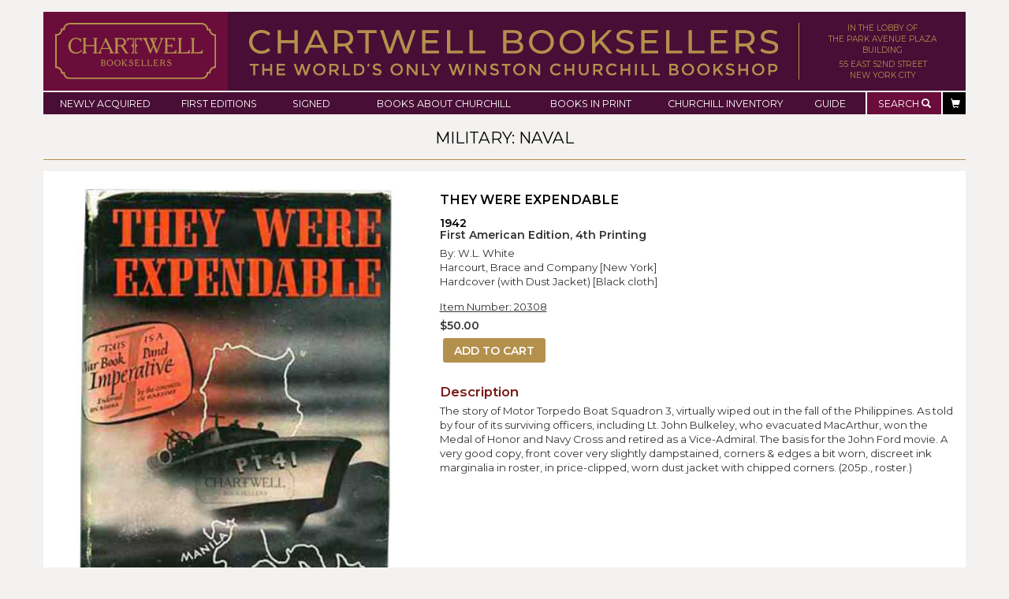

--- FILE ---
content_type: image/svg+xml
request_url: https://www.chartwellbooksellers.com/wp-content/themes/chartwell/images/cht-logo.svg
body_size: 5216
content:
<?xml version="1.0" encoding="utf-8"?>
<!-- Generator: Adobe Illustrator 15.0.0, SVG Export Plug-In . SVG Version: 6.00 Build 0)  -->
<!DOCTYPE svg PUBLIC "-//W3C//DTD SVG 1.1//EN" "http://www.w3.org/Graphics/SVG/1.1/DTD/svg11.dtd">
<svg version="1.1" id="Layer_1" xmlns="http://www.w3.org/2000/svg" xmlns:xlink="http://www.w3.org/1999/xlink" x="0px" y="0px"
	 width="258.243px" height="91.93px" viewBox="0 0 258.243 91.93" enable-background="new 0 0 258.243 91.93" xml:space="preserve">
<path fill="none" stroke="#B4904C" stroke-width="2.6603" d="M23.259,90.6c-5.09,0-9.217-3.928-9.217-9.019h-3.495
	c0-5.09-4.126-9.218-9.217-9.218V19.765c5.09,0,9.217-4.127,9.217-9.218h3.495c0-5.091,4.126-9.217,9.217-9.217h211.726
	c5.09,0,9.217,4.404,9.217,9.493h3.494c0,5.091,4.127,9.218,9.217,9.218v52.047c-5.09,0-9.217,4.127-9.217,9.217h-3.494
	c0,5.092-4.127,9.219-9.217,9.219L23.259,90.6z"/>
<path fill="#B4904C" stroke="#B4904C" stroke-width="0.2" stroke-miterlimit="10" d="M78.556,65.03
	c0.983,0.254,1.4,0.521,1.772,1.059c0.253,0.387,0.373,0.863,0.373,1.4c0,1.504-1.207,2.636-2.815,2.636h-4.365v-0.163
	c0-0.283,0.015-0.343,0.179-0.389c0.268-0.088,0.387-0.162,0.447-0.268c0.089-0.119,0.135-0.297,0.135-0.506c0-0.12,0-0.343,0-0.686
	v-5.913l-0.015-0.671c0-0.565-0.06-0.686-0.373-0.789c-0.164-0.045-0.193-0.09-0.193-0.373v-0.18h3.441
	c1.861,0,3.113,1.09,3.113,2.696C80.253,63.944,79.777,64.539,78.556,65.03z M75.547,64.836h0.849c1.028,0,1.415-0.06,1.847-0.328
	c0.537-0.327,0.849-0.908,0.849-1.594c0-0.639-0.312-1.311-0.759-1.667c-0.462-0.358-0.745-0.418-1.937-0.433h-0.849V64.836z
	 M75.547,69.5h1.563c0.938,0,1.34-0.104,1.713-0.417c0.417-0.357,0.655-0.924,0.655-1.609c0-0.641-0.238-1.267-0.581-1.564
	c-0.402-0.327-0.819-0.416-2.011-0.446l-1.34-0.015V69.5z"/>
<path fill="#B4904C" stroke="#B4904C" stroke-width="0.2" stroke-miterlimit="10" d="M92.677,65.165
	c0,3.039-2.025,5.154-4.946,5.154c-2.919,0-4.959-2.115-4.959-5.154c0-3.023,2.055-5.168,4.959-5.168
	C90.621,59.997,92.677,62.141,92.677,65.165z M91.232,65.135c0-2.757-1.371-4.514-3.501-4.514c-2.145,0-3.515,1.757-3.515,4.514
	c0,2.845,1.326,4.559,3.515,4.559C89.921,69.694,91.232,67.98,91.232,65.135z"/>
<path fill="#B4904C" stroke="#B4904C" stroke-width="0.2" stroke-miterlimit="10" d="M104.763,65.165
	c0,3.039-2.025,5.154-4.946,5.154c-2.919,0-4.96-2.115-4.96-5.154c0-3.023,2.056-5.168,4.96-5.168
	C102.707,59.997,104.763,62.141,104.763,65.165z M103.317,65.135c0-2.757-1.37-4.514-3.501-4.514c-2.145,0-3.515,1.757-3.515,4.514
	c0,2.845,1.326,4.559,3.515,4.559C102.006,69.694,103.317,67.98,103.317,65.135z"/>
<path fill="#B4904C" stroke="#B4904C" stroke-width="0.2" stroke-miterlimit="10" d="M112.26,60.188h2.964v0.075
	c0,0.268-0.045,0.328-0.329,0.433c-0.67,0.253-1.146,0.566-1.996,1.266l-3.277,2.756l5.095,4.351
	c0.089,0.074,0.193,0.148,0.312,0.237c0.194,0.119,0.313,0.194,0.343,0.194l0.313,0.119c0.148,0.044,0.164,0.075,0.164,0.343v0.163
	h-3.59v-0.163c0-0.268,0.014-0.299,0.223-0.373c0.238-0.074,0.327-0.178,0.327-0.357c0-0.148-0.074-0.269-0.238-0.416l-0.253-0.238
	l-0.387-0.373l-3.172-2.801v2.74c0,1.073,0.104,1.296,0.64,1.46c0.163,0.046,0.193,0.12,0.193,0.373v0.148h-2.859v-0.148
	c0-0.269,0.014-0.327,0.178-0.373c0.268-0.089,0.387-0.149,0.446-0.267c0.09-0.12,0.135-0.299,0.135-0.508c0-0.119,0-0.342,0-0.686
	v-5.958l-0.015-0.685c0-0.552-0.06-0.686-0.373-0.775c-0.163-0.06-0.193-0.104-0.193-0.371v-0.166h2.443v0.166
	c0,0.268-0.015,0.312-0.179,0.371c-0.313,0.09-0.357,0.18-0.387,0.775l-0.029,0.685v2.487l3.396-2.83
	c0.506-0.417,0.715-0.654,0.715-0.835c0-0.148-0.09-0.236-0.269-0.312l-0.193-0.074c-0.149-0.045-0.149-0.075-0.149-0.358V60.188z"
	/>
<path fill="#B4904C" stroke="#B4904C" stroke-width="0.2" stroke-miterlimit="10" d="M124.009,60.995l0.044,1.221
	c0,0.074,0,0.149,0,0.238c0,0.223-0.06,0.297-0.253,0.297c-0.149,0-0.194-0.059-0.357-0.401c-0.537-1.267-1.058-1.698-2.026-1.698
	c-1.042,0-1.757,0.686-1.757,1.684c0,0.596,0.267,1.027,0.833,1.266c0.388,0.178,0.894,0.344,1.49,0.492
	c1.371,0.343,1.624,0.462,2.145,0.998c0.537,0.551,0.774,1.207,0.774,2.115c0,1.862-1.34,3.113-3.336,3.113
	c-0.327,0-0.625-0.045-0.894-0.119l-0.983-0.283c-0.105-0.029-0.208-0.045-0.298-0.045c-0.179,0-0.358,0.09-0.462,0.209
	l-0.134,0.179c-0.06,0.074-0.134,0.104-0.238,0.104c-0.179,0-0.194-0.03-0.194-0.357l-0.045-1.996v-0.09
	c0-0.238,0.06-0.328,0.209-0.328c0.089,0,0.134,0.03,0.193,0.105l0.343,0.506c0.626,0.908,1.549,1.415,2.592,1.415
	c1.326,0,2.28-0.819,2.28-1.951c0-0.865-0.492-1.609-1.282-1.952c-0.238-0.104-0.492-0.192-0.775-0.283
	c-0.104-0.029-0.432-0.104-0.953-0.236c-0.894-0.225-1.326-0.434-1.639-0.761c-0.373-0.374-0.596-1.014-0.596-1.714
	c0-1.594,1.191-2.725,2.89-2.725c0.566,0,1.162,0.163,1.594,0.461c0.253,0.179,0.298,0.193,0.373,0.193c0.044,0,0.089,0,0.12-0.015
	l0.104-0.06c0.015-0.016,0.045-0.016,0.074-0.016c0.104,0,0.15,0.061,0.15,0.164L124.009,60.995z"/>
<path fill="#B4904C" stroke="#B4904C" stroke-width="0.2" stroke-miterlimit="10" d="M129.71,64.836h1.386
	c0.789,0,1.026-0.089,1.206-0.416c0.147-0.254,0.208-0.299,0.417-0.299h0.148v2.189h-0.148c-0.254,0-0.299-0.029-0.417-0.357
	c-0.163-0.431-0.448-0.564-1.192-0.564h-1.4v4.096h3.128c1.162,0,1.728-0.312,2.085-1.162l0.104-0.254
	c0.059-0.148,0.118-0.178,0.372-0.178h0.149v2.233h-7.866v-0.148c0-0.269,0.015-0.327,0.179-0.373
	c0.268-0.089,0.388-0.149,0.447-0.267c0.089-0.12,0.134-0.299,0.134-0.508c0-0.119,0-0.342,0-0.686V62.17l-0.014-0.67
	c0-0.566-0.06-0.686-0.373-0.789c-0.164-0.046-0.193-0.09-0.193-0.357v-0.166h5.02c0.567,0,0.895-0.014,1.461-0.088l0.192-0.029
	v2.01h-0.148c-0.268,0-0.328-0.029-0.402-0.223c-0.358-0.924-0.521-1.028-1.758-1.028h-2.517V64.836z"/>
<path fill="#B4904C" stroke="#B4904C" stroke-width="0.2" stroke-miterlimit="10" d="M140.11,69.485h1.861
	c1.743,0,2.264-0.074,2.727-0.447c0.254-0.193,0.372-0.401,0.491-0.864c0.044-0.193,0.118-0.237,0.373-0.237h0.178v2.188h-7.655
	v-0.148c0-0.269,0.014-0.327,0.177-0.373c0.269-0.089,0.389-0.149,0.448-0.267c0.089-0.12,0.135-0.299,0.135-0.508
	c0-0.119,0-0.342,0-0.686v-5.958l-0.017-0.685c0-0.552-0.06-0.686-0.371-0.775c-0.165-0.06-0.195-0.104-0.195-0.371v-0.166h2.429
	v0.166c0,0.268-0.015,0.312-0.178,0.371c-0.313,0.09-0.373,0.224-0.389,0.775l-0.014,0.685V69.485z"/>
<path fill="#B4904C" stroke="#B4904C" stroke-width="0.2" stroke-miterlimit="10" d="M149.801,69.485h1.863
	c1.743,0,2.264-0.074,2.725-0.447c0.253-0.193,0.373-0.401,0.492-0.864c0.045-0.193,0.119-0.237,0.373-0.237h0.178v2.188h-7.655
	v-0.148c0-0.269,0.015-0.327,0.178-0.373c0.269-0.089,0.388-0.149,0.446-0.267c0.09-0.12,0.136-0.299,0.136-0.508
	c0-0.119,0-0.342,0-0.686v-5.958l-0.016-0.685c0-0.552-0.061-0.686-0.373-0.775c-0.163-0.06-0.193-0.104-0.193-0.371v-0.166h2.429
	v0.166c0,0.268-0.016,0.312-0.179,0.371c-0.313,0.09-0.374,0.224-0.388,0.775l-0.016,0.685V69.485z"/>
<path fill="#B4904C" stroke="#B4904C" stroke-width="0.2" stroke-miterlimit="10" d="M159.793,64.836h1.385
	c0.79,0,1.027-0.089,1.207-0.416c0.148-0.254,0.207-0.299,0.416-0.299h0.15v2.189h-0.15c-0.254,0-0.298-0.029-0.416-0.357
	c-0.164-0.431-0.447-0.564-1.191-0.564h-1.4v4.096h3.127c1.161,0,1.729-0.312,2.086-1.162l0.105-0.254
	c0.058-0.148,0.117-0.178,0.371-0.178h0.148v2.233h-7.865v-0.148c0-0.269,0.016-0.327,0.18-0.373
	c0.268-0.089,0.387-0.149,0.447-0.267c0.088-0.12,0.134-0.299,0.134-0.508c0-0.119,0-0.342,0-0.686V62.17l-0.016-0.67
	c0-0.566-0.06-0.686-0.372-0.789c-0.164-0.046-0.193-0.09-0.193-0.357v-0.166h5.02c0.566,0,0.894-0.014,1.46-0.088l0.193-0.029v2.01
	h-0.149c-0.268,0-0.327-0.029-0.401-0.223c-0.356-0.924-0.522-1.028-1.759-1.028h-2.516V64.836z"/>
<path fill="#B4904C" stroke="#B4904C" stroke-width="0.2" stroke-miterlimit="10" d="M170.229,65.403v2.74
	c0,0.344,0,0.566,0.016,0.686c0,0.209,0.044,0.388,0.119,0.508c0.074,0.117,0.195,0.178,0.447,0.267
	c0.164,0.046,0.193,0.104,0.193,0.373v0.148h-2.801v-0.148c0-0.269,0.015-0.327,0.178-0.373c0.27-0.089,0.389-0.149,0.447-0.267
	c0.09-0.12,0.135-0.299,0.135-0.508c0-0.119,0-0.342,0-0.686V62.17l-0.016-0.67c0-0.552-0.06-0.671-0.373-0.775
	c-0.162-0.045-0.193-0.089-0.193-0.371v-0.166h3.771c1.37,0,2.085,0.18,2.65,0.686c0.536,0.478,0.849,1.178,0.849,1.938
	c0,0.671-0.238,1.268-0.684,1.728c-0.373,0.374-0.656,0.536-1.386,0.76c0.358,0.313,0.491,0.478,0.804,0.983l1.431,2.31
	c0.446,0.729,0.611,0.894,0.907,0.981l0.209,0.046c0.135,0.044,0.164,0.089,0.164,0.343v0.163h-1.787l-2.234-3.665
	c-0.553-0.878-0.834-1.057-1.757-1.057H170.229z M170.229,64.836h0.746c1.578,0,2.174-0.104,2.681-0.446
	c0.462-0.312,0.729-0.908,0.729-1.608c0-0.76-0.344-1.431-0.834-1.699c-0.402-0.209-0.76-0.268-1.848-0.268h-1.475V64.836z"/>
<path fill="#B4904C" stroke="#B4904C" stroke-width="0.2" stroke-miterlimit="10" d="M185.221,60.995l0.045,1.221
	c0,0.074,0,0.149,0,0.238c0,0.223-0.061,0.297-0.254,0.297c-0.148,0-0.193-0.059-0.357-0.401c-0.536-1.267-1.058-1.698-2.026-1.698
	c-1.042,0-1.757,0.686-1.757,1.684c0,0.596,0.269,1.027,0.833,1.266c0.389,0.178,0.894,0.344,1.491,0.492
	c1.37,0.343,1.623,0.462,2.145,0.998c0.536,0.551,0.775,1.207,0.775,2.115c0,1.862-1.342,3.113-3.337,3.113
	c-0.327,0-0.626-0.045-0.894-0.119l-0.984-0.283c-0.104-0.029-0.207-0.045-0.297-0.045c-0.179,0-0.357,0.09-0.463,0.209
	l-0.134,0.179c-0.06,0.074-0.134,0.104-0.237,0.104c-0.18,0-0.193-0.03-0.193-0.357l-0.045-1.996v-0.09
	c0-0.238,0.059-0.328,0.209-0.328c0.088,0,0.133,0.03,0.191,0.105l0.344,0.506c0.625,0.908,1.549,1.415,2.592,1.415
	c1.326,0,2.279-0.819,2.279-1.951c0-0.865-0.492-1.609-1.282-1.952c-0.237-0.104-0.49-0.192-0.773-0.283
	c-0.104-0.029-0.433-0.104-0.954-0.236c-0.893-0.225-1.326-0.434-1.638-0.761c-0.372-0.374-0.596-1.014-0.596-1.714
	c0-1.594,1.19-2.725,2.891-2.725c0.564,0,1.161,0.163,1.593,0.461c0.254,0.179,0.297,0.193,0.371,0.193c0.047,0,0.092,0,0.12-0.015
	l0.104-0.06c0.016-0.016,0.045-0.016,0.074-0.016c0.105,0,0.148,0.061,0.148,0.164L185.221,60.995z"/>
<path fill="#B4904C" stroke="#B4904C" stroke-width="0.2" stroke-miterlimit="10" d="M41.225,25.842l0.112,5.178h-0.223
	c-0.708,0-0.895-0.149-1.304-1.155c-0.968-2.383-3.464-3.985-6.257-3.985c-5.251,0-8.752,4.692-8.752,11.731
	c0,3.465,0.633,5.662,2.197,7.525c1.676,2.011,4.246,3.202,6.965,3.202c2.941,0,5.623-1.378,8.156-4.283l0.334,0.261
	c0.373,0.298,0.559,0.521,0.559,0.67c0,0.446-1.117,1.675-2.495,2.756c-2.234,1.751-4.246,2.384-7.337,2.384
	c-7.337,0-11.993-4.842-11.993-12.551c0-7.412,5.289-13.26,12.068-13.26c1.974,0,3.612,0.41,6.294,1.565
	c0.149,0.074,0.261,0.074,0.372,0.074c0.075,0,0.149,0,0.224-0.037l0.224-0.075c0.075-0.037,0.26-0.037,0.446-0.037
	C40.964,25.805,41.039,25.805,41.225,25.842z"/>
<path fill="#B4904C" stroke="#B4904C" stroke-width="0.2" stroke-miterlimit="10" d="M48.694,36.345h14.079v-6.592V28.04
	c-0.038-1.378-0.187-1.676-0.969-1.899c-0.41-0.149-0.447-0.261-0.447-0.931v-0.41h6.07v0.41c0,0.67-0.074,0.782-0.484,0.931
	c-0.782,0.223-0.931,0.521-0.968,1.899v1.713v14.935c0,0.855,0,1.415,0,1.713c0,0.521,0.111,0.969,0.298,1.267
	c0.185,0.298,0.484,0.446,1.117,0.67c0.41,0.112,0.484,0.261,0.484,0.931v0.373H60.91v-0.373c0-0.67,0.037-0.818,0.447-0.931
	c0.633-0.224,0.931-0.372,1.117-0.67c0.187-0.335,0.298-0.745,0.298-1.267c0-0.298,0-0.857,0-1.713v-6.742H48.694v6.742
	c0,0.855,0,1.415,0.037,1.713c0,0.521,0.112,0.969,0.298,1.267c0.186,0.298,0.447,0.446,1.117,0.67
	c0.373,0.112,0.447,0.261,0.447,0.931v0.373h-6.965v-0.373c0-0.67,0.037-0.818,0.447-0.931c0.67-0.224,0.968-0.372,1.117-0.67
	c0.224-0.298,0.336-0.745,0.336-1.267c0-0.298,0-0.857,0-1.713V29.753l-0.038-1.713c0-1.378-0.149-1.676-0.931-1.899
	c-0.41-0.149-0.484-0.261-0.484-0.931v-0.41h6.07v0.41c0,0.67-0.074,0.782-0.484,0.931c-0.745,0.223-0.894,0.521-0.931,1.899
	l-0.037,1.713V36.345z"/>
<path fill="#B4904C" stroke="#B4904C" stroke-width="0.2" stroke-miterlimit="10" d="M86.591,42.528H74.524l-0.448,0.968
	c-0.968,2.16-1.192,2.719-1.192,3.314c0,0.745,0.335,1.304,1.08,1.714c0.41,0.223,0.447,0.335,0.447,0.856v0.261h-5.25V49.38v-0.335
	c0-0.372,0.074-0.521,0.483-0.783c0.708-0.409,1.341-1.265,1.937-2.569l8.231-17.877l-0.671-1.452
	c0.149-0.112,0.298-0.186,0.373-0.223c0.819-0.447,0.968-0.558,1.191-0.819c0.373-0.373,0.522-0.522,0.633-0.522h0.037
	c0.224,0.075,0.447,0.299,0.597,0.67l0.41,0.82l8.976,19.404c0.112,0.149,0.223,0.484,0.447,0.932
	c0.409,0.968,0.745,1.378,1.304,1.638c0.596,0.262,0.633,0.299,0.67,0.484c0.038,0.112,0.038,0.262,0.038,0.486v0.408h-6.63v-0.408
	c0-0.635,0.112-0.82,0.559-1.007c0.595-0.261,0.782-0.522,0.782-0.968c0-0.411-0.074-0.709-0.484-1.565L86.591,42.528z
	 M75.194,41.112h10.727l-5.326-11.62L75.194,41.112z"/>
<path fill="#B4904C" stroke="#B4904C" stroke-width="0.2" stroke-miterlimit="10" d="M99.969,37.835v6.853
	c0,0.855,0,1.415,0.038,1.713c0,0.521,0.111,0.969,0.298,1.267s0.484,0.446,1.117,0.67c0.41,0.112,0.484,0.261,0.484,0.931v0.373
	h-7.002v-0.373c0-0.67,0.037-0.818,0.447-0.931c0.67-0.224,0.968-0.372,1.118-0.67c0.223-0.298,0.334-0.745,0.334-1.267
	c0-0.298,0-0.857,0-1.713V29.753l-0.037-1.676c0-1.378-0.149-1.676-0.931-1.937c-0.41-0.112-0.484-0.224-0.484-0.931v-0.41h9.422
	c3.427,0,5.215,0.447,6.63,1.713c1.341,1.191,2.124,2.942,2.124,4.842c0,1.676-0.597,3.166-1.714,4.321
	c-0.931,0.931-1.639,1.34-3.463,1.899c0.893,0.782,1.229,1.191,2.011,2.458l3.575,5.774c1.118,1.824,1.527,2.234,2.271,2.457
	l0.522,0.112c0.335,0.112,0.41,0.224,0.41,0.858v0.408h-4.47l-5.586-9.162c-1.378-2.197-2.086-2.644-4.396-2.644H99.969z
	 M99.969,36.42h1.862c3.947,0,5.438-0.261,6.704-1.118c1.155-0.782,1.825-2.271,1.825-4.022c0-1.9-0.856-3.576-2.086-4.245
	c-1.005-0.522-1.899-0.671-4.618-0.671h-3.687V36.42z"/>
<g>
	<g>
		<path fill="#B4904C" stroke="#B4904C" stroke-width="0.2" stroke-miterlimit="10" d="M134.147,24.948h-6.385v24.693h4.001v-0.373
			c0-0.633-0.111-0.855-0.447-0.931l-0.968-0.187c-0.819-0.148-0.931-0.633-0.931-3.351v-4.513c0.752-1.109,2.296-3.098,3.117-3.098
			c-0.82,0-2.365-1.991-3.117-3.099v-7.577h3.835c2.942,0,3.465,0.335,4.135,2.57c0.112,0.447,0.299,0.521,0.968,0.521h0.335V24.65
			C137.165,24.874,136.344,24.948,134.147,24.948z"/>
		<path fill="#B4904C" stroke="#B4904C" stroke-width="0.2" stroke-miterlimit="10" d="M115.339,24.65v4.953h0.336
			c0.67,0,0.856-0.111,1.005-0.521l0.075-0.336c0.521-1.824,1.229-2.234,4.06-2.234h3.798v7.506c-0.733,1.092-2.326,3.17-3.165,3.17
			c0.839,0,2.432,2.076,3.165,3.168V44.8c0,2.718-0.112,3.203-0.931,3.351l-0.931,0.187c-0.373,0.075-0.484,0.298-0.484,0.931v0.373
			h3.895V24.948h-6.279C117.686,24.948,116.867,24.874,115.339,24.65z"/>
	</g>
</g>
<path fill="#B4904C" stroke="#B4904C" stroke-width="0.2" stroke-miterlimit="10" d="M140.203,24.799h7.562v0.335
	c0,0.521-0.074,0.633-0.336,0.782l-0.41,0.224c-0.447,0.261-0.67,0.559-0.67,0.894c0,0.298,0.223,1.005,0.596,2.011l6.184,15.716
	l3.537-8.603l-2.682-6.704c-0.781-2.011-1.414-2.979-2.084-3.389c-0.598-0.373-0.635-0.41-0.635-1.006v-0.261h12.142v0.335
	c0,0.373-0.037,0.521-0.112,0.633c-0.074,0.075-0.111,0.149-0.447,0.299c-0.818,0.483-0.931,0.633-1.6,2.309l-2.273,5.549
	l4.172,10.838l5.735-14.636c0.485-1.229,0.746-2.124,0.746-2.645c0-0.559-0.411-1.118-1.081-1.453
	c-0.521-0.298-0.559-0.334-0.559-0.894v-0.335h5.514v0.447c0,0.41-0.112,0.596-0.635,0.895c-0.855,0.484-1.229,1.08-1.937,2.905
	l-7.448,19.367c-0.112,0.261-0.188,0.483-0.262,0.67c-0.223,0.596-0.408,0.818-0.781,0.818c-0.41,0-0.597-0.26-1.08-1.488
	l-3.911-10.131l-3.911,10.205c-0.446,1.154-0.596,1.414-1.005,1.414c-0.335,0-0.559-0.223-0.781-0.818
	c-0.038-0.074-0.112-0.298-0.263-0.596l-6.74-17.133c-1.154-2.942-2.123-4.283-3.613-5.065l-0.521-0.298
	c-0.299-0.149-0.41-0.335-0.41-0.746V24.799z M158.732,31.727l1.044-2.719c0.482-1.304,0.558-1.49,0.558-1.9
	c0-0.707-0.634-1.191-1.602-1.191c-1.005,0-1.564,0.447-1.564,1.229c0,0.447,0.149,1.117,0.447,1.862L158.732,31.727z"/>
<path fill="#B4904C" stroke="#B4904C" stroke-width="0.2" stroke-miterlimit="10" d="M179.793,36.42h3.463
	c1.975,0,2.569-0.225,3.018-1.043c0.371-0.634,0.521-0.745,1.041-0.745h0.373v5.475h-0.373c-0.633,0-0.744-0.075-1.041-0.894
	c-0.41-1.08-1.119-1.416-2.98-1.416h-3.5V48.04h7.82c2.904,0,4.32-0.781,5.215-2.904l0.261-0.635
	c0.147-0.371,0.297-0.446,0.93-0.446h0.372v5.586h-19.664v-0.373c0-0.67,0.037-0.818,0.447-0.931c0.67-0.224,0.969-0.372,1.117-0.67
	c0.223-0.298,0.334-0.745,0.334-1.267c0-0.298,0-0.857,0-1.713V29.753l-0.035-1.676c0-1.416-0.15-1.714-0.932-1.974
	c-0.411-0.112-0.484-0.224-0.484-0.894v-0.41h12.551c1.415,0,2.235-0.037,3.65-0.223l0.484-0.075v5.028h-0.373
	c-0.67,0-0.818-0.075-1.004-0.559c-0.896-2.31-1.305-2.57-4.396-2.57h-6.293V36.42z"/>
<path fill="#B4904C" stroke="#B4904C" stroke-width="0.2" stroke-miterlimit="10" d="M201.537,48.04h4.655
	c4.357,0,5.66-0.187,6.815-1.117c0.633-0.484,0.932-1.005,1.229-2.161c0.111-0.484,0.299-0.596,0.932-0.596h0.446v5.475H196.47
	v-0.373c0-0.67,0.038-0.818,0.447-0.931c0.671-0.224,0.969-0.372,1.118-0.67c0.223-0.298,0.335-0.745,0.335-1.267
	c0-0.298,0-0.857,0-1.713V29.79l-0.037-1.712c0-1.378-0.149-1.714-0.932-1.937c-0.409-0.149-0.484-0.261-0.484-0.931v-0.41h6.07
	v0.41c0,0.67-0.037,0.782-0.446,0.931c-0.781,0.223-0.932,0.559-0.969,1.937l-0.036,1.712V48.04z"/>
<path fill="#B4904C" stroke="#B4904C" stroke-width="0.2" stroke-miterlimit="10" d="M222.288,48.04h4.658
	c4.355,0,5.66-0.187,6.815-1.117c0.633-0.484,0.93-1.005,1.229-2.161c0.112-0.484,0.297-0.596,0.931-0.596h0.447v5.475h-19.145
	v-0.373c0-0.67,0.039-0.818,0.448-0.931c0.67-0.224,0.968-0.372,1.116-0.67c0.224-0.298,0.335-0.745,0.335-1.267
	c0-0.298,0-0.857,0-1.713V29.79l-0.036-1.712c0-1.378-0.148-1.714-0.932-1.937c-0.41-0.149-0.483-0.261-0.483-0.931v-0.41h6.071
	v0.41c0,0.67-0.038,0.782-0.447,0.931c-0.783,0.223-0.932,0.559-0.97,1.937l-0.038,1.712V48.04z"/>
<g>
</g>
<g>
</g>
<g>
</g>
<g>
</g>
</svg>


--- FILE ---
content_type: image/svg+xml
request_url: https://www.chartwellbooksellers.com/wp-content/themes/chartwell/images/CHT40.svg
body_size: 293321
content:
<?xml version="1.0" encoding="UTF-8"?><svg id="Layer_2" xmlns="http://www.w3.org/2000/svg" viewBox="0 0 292.47 398.69"><defs><style>.cls-1{fill:none;}.cls-2{fill:#f3f3f3;}.cls-3{fill:#f3f3f1;}.cls-4{fill:#f3f2f2;}.cls-5{fill:#f3f5f4;}.cls-6{fill:#f6f5f5;}.cls-7{fill:#f6f6f7;}.cls-8{fill:#f7f6f6;}.cls-9{fill:#f7f7f6;}.cls-10{fill:#f7f7f7;}.cls-11{fill:#f2f2f1;}.cls-12{fill:#f2f1f1;}.cls-13{fill:#f8f8f6;}.cls-14{fill:#f8f8f7;}.cls-15{fill:#f8f8f9;}.cls-16{fill:#6a6b69;}.cls-17{fill:#6a6b65;}.cls-18{fill:#6a6b66;}.cls-19{fill:#696969;}.cls-20{fill:#696968;}.cls-21{fill:#696868;}.cls-22{fill:#696a69;}.cls-23{fill:#696a68;}.cls-24{fill:#696b63;}.cls-25{fill:#686464;}.cls-26{fill:#676868;}.cls-27{fill:#676966;}.cls-28{fill:#676363;}.cls-29{fill:#676767;}.cls-30{fill:#67675e;}.cls-31{fill:#6a6a69;}.cls-32{fill:#6a6a6a;}.cls-33{fill:#6a6766;}.cls-34{fill:#eeedec;}.cls-35{fill:#eeeded;}.cls-36{fill:#eef2f2;}.cls-37{fill:#eeeeed;}.cls-38{fill:#eeeeec;}.cls-39{fill:#ebebea;}.cls-40{fill:#ebeaea;}.cls-41{fill:#f0f0f0;}.cls-42{fill:#eae8e8;}.cls-43{fill:#eaeae9;}.cls-44{fill:#eaeae5;}.cls-45{fill:#e9e9e6;}.cls-46{fill:#e9e9ec;}.cls-47{fill:#e9e9e8;}.cls-48{fill:#e6e6e5;}.cls-49{fill:#e9e8e8;}.cls-50{fill:#f4f4f3;}.cls-51{fill:#f5f5f4;}.cls-52{fill:#f5f5f3;}.cls-53{fill:#f5f6f8;}.cls-54{fill:#f5f4f4;}.cls-55{fill:#e7e7e7;}.cls-56{fill:#e7e8e7;}.cls-57{fill:#e7e6e6;}.cls-58{fill:#e6e5e5;}.cls-59{fill:#e3e4e1;}.cls-60{fill:#e3e4e2;}.cls-61{fill:#e3e1e1;}.cls-62{fill:#e3e2e2;}.cls-63{fill:#e3e3e2;}.cls-64{fill:#e8e9e8;}.cls-65{fill:#e8e9e6;}.cls-66{fill:#ededed;}.cls-67{fill:#ededec;}.cls-68{fill:#ededeb;}.cls-69{fill:#e8e8e8;}.cls-70{fill:#e8e7e7;}.cls-71{fill:#f1f1ef;}.cls-72{fill:#f1f0f0;}.cls-73{fill:#ecedea;}.cls-74{fill:#e5e5e4;}.cls-75{fill:#e2e2e1;}.cls-76{fill:#e2e3e0;}.cls-77{fill:#efefee;}.cls-78{fill:#e4e4e7;}.cls-79{fill:#efeeee;}.cls-80{fill:#e4e5e4;}.cls-81{fill:#e4e5e2;}.cls-82{fill:#919190;}.cls-83{fill:#919191;}.cls-84{fill:#919090;}.cls-85{fill:#7d7d76;}.cls-86{fill:#7d7c7c;}.cls-87{fill:#7d7c7d;}.cls-88{fill:#7d7f7c;}.cls-89{fill:#7d7d7d;}.cls-90{fill:#7d7d7c;}.cls-91{fill:#7d7e7c;}.cls-92{fill:#7d7e78;}.cls-93{fill:#6b6b6b;}.cls-94{fill:#6b6c6c;}.cls-95{fill:#6b6c6a;}.cls-96{fill:#7e7f79;}.cls-97{fill:#7e7e7e;}.cls-98{fill:#7e7e7d;}.cls-99{fill:#7e8281;}.cls-100{fill:#7f7e7e;}.cls-101{fill:#7f7e7f;}.cls-102{fill:#7f7f7f;}.cls-103{fill:#7f7f77;}.cls-104{fill:#7f7c7c;}.cls-105{fill:#656262;}.cls-106{fill:#818181;}.cls-107{fill:#818180;}.cls-108{fill:#818179;}.cls-109{fill:#81827a;}.cls-110{fill:#7e7d7d;}.cls-111{fill:#7e7a79;}.cls-112{fill:#7e7d7e;}.cls-113{fill:#747171;}.cls-114{fill:#747373;}.cls-115{fill:#747374;}.cls-116{fill:#736f6f;}.cls-117{fill:#686868;}.cls-118{fill:#686666;}.cls-119{fill:#686969;}.cls-120{fill:#686a69;}.cls-121{fill:#747573;}.cls-122{fill:#747474;}.cls-123{fill:#656666;}.cls-124{fill:#656363;}.cls-125{fill:#656565;}.cls-126{fill:#656464;}.cls-127{fill:#656664;}.cls-128{fill:#989494;}.cls-129{fill:#969595;}.cls-130{fill:#96978f;}.cls-131{fill:#969798;}.cls-132{fill:#969696;}.cls-133{fill:#6c6c6c;}.cls-134{fill:#6c6a6a;}.cls-135{fill:#999696;}.cls-136{fill:#999595;}.cls-137{fill:#999;}.cls-138{fill:#999998;}.cls-139{fill:#999990;}.cls-140{fill:#999a98;}.cls-141{fill:#999a95;}.cls-142{fill:#999c9a;}.cls-143{fill:#7c8080;}.cls-144{fill:#7c7e7a;}.cls-145{fill:#7c7b7b;}.cls-146{fill:#989797;}.cls-147{fill:#989898;}.cls-148{fill:#989897;}.cls-149{fill:#989893;}.cls-150{fill:#989798;}.cls-151{fill:#97988f;}.cls-152{fill:#979a9a;}.cls-153{fill:#979595;}.cls-154{fill:#979797;}.cls-155{fill:#979798;}.cls-156{fill:#6c6968;}.cls-157{fill:#6c6868;}.cls-158{fill:#6c6e6b;}.cls-159{fill:#7c7c7c;}.cls-160{fill:#7c7c7a;}.cls-161{fill:#919192;}.cls-162{fill:#8b8b8b;}.cls-163{fill:#8b8c87;}.cls-164{fill:#8b8c84;}.cls-165{fill:#8b8c83;}.cls-166{fill:#8b8c89;}.cls-167{fill:#9c9b9b;}.cls-168{fill:#9c9d9b;}.cls-169{fill:#9c9a9a;}.cls-170{fill:#9c9c9c;}.cls-171{fill:#a1a1a1;}.cls-172{fill:#a1a1a0;}.cls-173{fill:#a1a7a5;}.cls-174{fill:#a1a298;}.cls-175{fill:#a1a2a0;}.cls-176{fill:#a1a29d;}.cls-177{fill:#929391;}.cls-178{fill:#92938c;}.cls-179{fill:#9f9e9e;}.cls-180{fill:#9f9e9f;}.cls-181{fill:#9fa09d;}.cls-182{fill:#9f9f9f;}.cls-183{fill:#9f9fa0;}.cls-184{fill:#a0a29f;}.cls-185{fill:#929292;}.cls-186{fill:#929393;}.cls-187{fill:#929290;}.cls-188{fill:#848680;}.cls-189{fill:#848181;}.cls-190{fill:#848484;}.cls-191{fill:#848483;}.cls-192{fill:#848482;}.cls-193{fill:#848582;}.cls-194{fill:#a0a09f;}.cls-195{fill:#a0a0a0;}.cls-196{fill:#a09f9f;}.cls-197{fill:#a09fa0;}.cls-198{fill:#a0a19e;}.cls-199{fill:#a0a19f;}.cls-200{fill:#84807f;}.cls-201{fill:#848383;}.cls-202{fill:#848384;}.cls-203{fill:#939493;}.cls-204{fill:#939492;}.cls-205{fill:#93948a;}.cls-206{fill:#c1c0c0;}.cls-207{fill:#c1bebe;}.cls-208{fill:#b4b3b4;}.cls-209{fill:#b4b5b3;}.cls-210{fill:#b4b4b4;}.cls-211{fill:#b4b7b4;}.cls-212{fill:#b4b2b2;}.cls-213{fill:#8a898a;}.cls-214{fill:#8a8989;}.cls-215{fill:#8a8a88;}.cls-216{fill:#8a8a89;}.cls-217{fill:#8a8a8a;}.cls-218{fill:#b5b7b4;}.cls-219{fill:#b5b7b6;}.cls-220{fill:#b5b6b4;}.cls-221{fill:#b5b6b6;}.cls-222{fill:#b5b5b5;}.cls-223{fill:#b7b4b4;}.cls-224{fill:#b7b5b5;}.cls-225{fill:#b7b8b6;}.cls-226{fill:#b7b6b7;}.cls-227{fill:#b7b7b7;}.cls-228{fill:#8a8b89;}.cls-229{fill:#8a8b88;}.cls-230{fill:#b8b9b0;}.cls-231{fill:#b8b9b7;}.cls-232{fill:#b8b9b2;}.cls-233{fill:#b8b8b8;}.cls-234{fill:#b8b9b9;}.cls-235{fill:#9d9e98;}.cls-236{fill:#9d9c9c;}.cls-237{fill:#9d9d9d;}.cls-238{fill:#9d9a9a;}.cls-239{fill:#8b8f8e;}.cls-240{fill:#9e9d9d;}.cls-241{fill:#9e9e9d;}.cls-242{fill:#9e9e9e;}.cls-243{fill:#9e9f9d;}.cls-244{fill:#9e9f9e;}.cls-245{fill:#9ca199;}.cls-246{fill:#a19d9d;}.cls-247{fill:#a1a0a1;}.cls-248{fill:#a1a0a0;}.cls-249{fill:#b9b9b9;}.cls-250{fill:#b9bab5;}.cls-251{fill:#8f8b8b;}.cls-252{fill:#c2c1c1;}.cls-253{fill:#c2c3c0;}.cls-254{fill:#c2c3c1;}.cls-255{fill:#c2c3c2;}.cls-256{fill:#91928f;}.cls-257{fill:#919291;}.cls-258{fill:#918f8f;}.cls-259{fill:#c2c2c2;}.cls-260{fill:#b3b4b1;}.cls-261{fill:#90918f;}.cls-262{fill:#90918c;}.cls-263{fill:#909086;}.cls-264{fill:#90908f;}.cls-265{fill:#909090;}.cls-266{fill:#908f8f;}.cls-267{fill:#90928f;}.cls-268{fill:#909288;}.cls-269{fill:#b3afaf;}.cls-270{fill:#b3b8b4;}.cls-271{fill:#b3b0b0;}.cls-272{fill:#b3b3b4;}.cls-273{fill:#b3b3b3;}.cls-274{fill:#8f8e8e;}.cls-275{fill:#8f908f;}.cls-276{fill:#8f908c;}.cls-277{fill:#8f908e;}.cls-278{fill:#8f8f8e;}.cls-279{fill:#8f8f8f;}.cls-280{fill:#8f8d8d;}.cls-281{fill:#90938d;}.cls-282{fill:#c1c2b9;}.cls-283{fill:#c1c2bd;}.cls-284{fill:#c1c2bf;}.cls-285{fill:#c1c2c5;}.cls-286{fill:#c1c2c0;}.cls-287{fill:#c1c1c1;}.cls-288{fill:#b6b4b4;}.cls-289{fill:#b6b7b5;}.cls-290{fill:#b6b7b7;}.cls-291{fill:#b6b6b6;}.cls-292{fill:#b6b2b2;}.cls-293{fill:#b6b3b3;}.cls-294{fill:#666261;}.cls-295{fill:#666;}.cls-296{fill:#666767;}.cls-297{fill:#737070;}.cls-298{fill:#737372;}.cls-299{fill:#737373;}.cls-300{fill:#737272;}.cls-301{fill:#323333;}.cls-302{fill:#323331;}.cls-303{fill:#bab9b9;}.cls-304{fill:#babab9;}.cls-305{fill:#bababa;}.cls-306{fill:#babbbb;}.cls-307{fill:#323232;}.cls-308{fill:#323231;}.cls-309{fill:#babeba;}.cls-310{fill:#30302f;}.cls-311{fill:#303030;}.cls-312{fill:#8d9192;}.cls-313{fill:#8d8f8c;}.cls-314{fill:#8d9391;}.cls-315{fill:#33332b;}.cls-316{fill:#333;}.cls-317{fill:#333232;}.cls-318{fill:#8e8f8e;}.cls-319{fill:#8e8c8c;}.cls-320{fill:#8e8d8d;}.cls-321{fill:#8e8f86;}.cls-322{fill:#8e8f8d;}.cls-323{fill:#b9bebc;}.cls-324{fill:#8d8c8c;}.cls-325{fill:#8d8e86;}.cls-326{fill:#8d8e89;}.cls-327{fill:#8d8e8c;}.cls-328{fill:#8d8d8d;}.cls-329{fill:#8d8d8b;}.cls-330{fill:#8d8d8c;}.cls-331{fill:#8e9392;}.cls-332{fill:#8e8e8d;}.cls-333{fill:#8e8e8e;}.cls-334{fill:#8c8d8a;}.cls-335{fill:#8c8c8c;}.cls-336{fill:#8c8c8b;}.cls-337{fill:#b7bcb1;}.cls-338{fill:#939090;}.cls-339{fill:#939393;}.cls-340{fill:#858282;}.cls-341{fill:#858585;}.cls-342{fill:#858584;}.cls-343{fill:#858484;}.cls-344{fill:#cececd;}.cls-345{fill:#cecece;}.cls-346{fill:#cdd1d2;}.cls-347{fill:#cdcecc;}.cls-348{fill:#cdcfcd;}.cls-349{fill:#cdd3d1;}.cls-350{fill:#cdcccc;}.cls-351{fill:#cdcdcc;}.cls-352{fill:#cdcdcd;}.cls-353{fill:#cdcdc5;}.cls-354{fill:#b1b0b1;}.cls-355{fill:#acadab;}.cls-356{fill:#acadaa;}.cls-357{fill:#acacac;}.cls-358{fill:#acabac;}.cls-359{fill:#aca9a9;}.cls-360{fill:#acacad;}.cls-361{fill:#a9a6a6;}.cls-362{fill:#a9aaa5;}.cls-363{fill:#a9a9aa;}.cls-364{fill:#a9a9a2;}.cls-365{fill:#a9a9a1;}.cls-366{fill:#a9a8a8;}.cls-367{fill:#a9a9a9;}.cls-368{fill:#a4a9a9;}.cls-369{fill:#a6a8a5;}.cls-370{fill:#b2b4b0;}.cls-371{fill:#a6a6a7;}.cls-372{fill:#a6a6a6;}.cls-373{fill:#a6a69e;}.cls-374{fill:#a6a7a6;}.cls-375{fill:#a6a7a7;}.cls-376{fill:#a6a4a4;}.cls-377{fill:#b1b2a9;}.cls-378{fill:#b1b2b0;}.cls-379{fill:#b1b2b2;}.cls-380{fill:#b1b1af;}.cls-381{fill:#b1b1b1;}.cls-382{fill:#b2afaf;}.cls-383{fill:#bcbdb9;}.cls-384{fill:#aaaba9;}.cls-385{fill:#aaaaae;}.cls-386{fill:#aaaaab;}.cls-387{fill:#aaa;}.cls-388{fill:#bcbcbc;}.cls-389{fill:#a7a8a6;}.cls-390{fill:#a7a7a9;}.cls-391{fill:#a7a7a7;}.cls-392{fill:#a7a3a3;}.cls-393{fill:#a7a6a7;}.cls-394{fill:#a7a5a5;}.cls-395{fill:#a7a69a;}.cls-396{fill:#a7a6a6;}.cls-397{fill:#b0b0b1;}.cls-398{fill:#b0b0ad;}.cls-399{fill:#b0b0b0;}.cls-400{fill:#b0b1af;}.cls-401{fill:#b0afaf;}.cls-402{fill:#b0adad;}.cls-403{fill:#adafab;}.cls-404{fill:#aeadad;}.cls-405{fill:#aeadae;}.cls-406{fill:#d8dad6;}.cls-407{fill:#d8d8d7;}.cls-408{fill:#d8d8d8;}.cls-409{fill:#d8d9d7;}.cls-410{fill:#d8d7d7;}.cls-411{fill:#d8d7d6;}.cls-412{fill:#a5a5a5;}.cls-413{fill:#a5a5a6;}.cls-414{fill:#b2b2aa;}.cls-415{fill:#b2b1b2;}.cls-416{fill:#b2b1b1;}.cls-417{fill:#b2b2b2;}.cls-418{fill:#b1b3aa;}.cls-419{fill:#a4a3a4;}.cls-420{fill:#a4a3a1;}.cls-421{fill:#a4a3a3;}.cls-422{fill:#a5a6a5;}.cls-423{fill:#a5a4a5;}.cls-424{fill:#aeaeaf;}.cls-425{fill:#aeaea6;}.cls-426{fill:#aeaeae;}.cls-427{fill:#bbbdba;}.cls-428{fill:#bbb;}.cls-429{fill:#bbbfc0;}.cls-430{fill:#aaaeae;}.cls-431{fill:#bcb9b9;}.cls-432{fill:#a4a4a4;}.cls-433{fill:#a4a69c;}.cls-434{fill:#c0c1bd;}.cls-435{fill:#bbbcb9;}.cls-436{fill:#bdbebb;}.cls-437{fill:#bdbcbc;}.cls-438{fill:#bfbfbf;}.cls-439{fill:#bfbfbe;}.cls-440{fill:#bfbebe;}.cls-441{fill:#bdbdbc;}.cls-442{fill:#bdbdbd;}.cls-443{fill:#bfbcbc;}.cls-444{fill:#abaaab;}.cls-445{fill:#c0bfbf;}.cls-446{fill:silver;}.cls-447{fill:#abacaa;}.cls-448{fill:#ababac;}.cls-449{fill:#ababab;}.cls-450{fill:#abaca4;}.cls-451{fill:#c0c0bb;}.cls-452{fill:#c0bdbd;}.cls-453{fill:#bebebd;}.cls-454{fill:#bebebe;}.cls-455{fill:#bebeb8;}.cls-456{fill:#bebeba;}.cls-457{fill:#bebbbb;}.cls-458{fill:#bebfbc;}.cls-459{fill:#bebfbb;}.cls-460{fill:#bebfc2;}.cls-461{fill:#bebdbd;}.cls-462{fill:#c4c9c9;}.cls-463{fill:#cccbcb;}.cls-464{fill:#cccfce;}.cls-465{fill:#ccc9c9;}.cls-466{fill:#cccdca;}.cls-467{fill:#ccc;}.cls-468{fill:#cbd0cf;}.cls-469{fill:#cbc8c8;}.cls-470{fill:#cbc9c9;}.cls-471{fill:#cac9c9;}.cls-472{fill:#cacaca;}.cls-473{fill:#cacac9;}.cls-474{fill:#c6c9c2;}.cls-475{fill:#cacccb;}.cls-476{fill:#c9c9c9;}.cls-477{fill:#c9c9c8;}.cls-478{fill:#c9cbc9;}.cls-479{fill:#c9c8c8;}.cls-480{fill:#d0d1cf;}.cls-481{fill:#d0d0d0;}.cls-482{fill:#d0d1c8;}.cls-483{fill:#d0d1cd;}.cls-484{fill:#cfcdcd;}.cls-485{fill:#cfcfcf;}.cls-486{fill:#cfd0ce;}.cls-487{fill:#cfd1ce;}.cls-488{fill:#c7c7c7;}.cls-489{fill:#c7c7c6;}.cls-490{fill:#c7c6c5;}.cls-491{fill:#dededf;}.cls-492{fill:#dedede;}.cls-493{fill:#dedcdc;}.cls-494{fill:#dedddd;}.cls-495{fill:#ddded9;}.cls-496{fill:#dddddb;}.cls-497{fill:#cbccc9;}.cls-498{fill:#cbcbcb;}.cls-499{fill:#cbcaca;}.cls-500{fill:#cbcbc6;}.cls-501{fill:#cbcbc1;}.cls-502{fill:#d2d7d7;}.cls-503{fill:#d2d3d0;}.cls-504{fill:#d2d2d2;}.cls-505{fill:#d2d3d2;}.cls-506{fill:#d1d2d1;}.cls-507{fill:#d1d1d1;}.cls-508{fill:#d1d0cf;}.cls-509{fill:#d1cece;}.cls-510{fill:#c3c7c3;}.cls-511{fill:#c3c3c2;}.cls-512{fill:#c3c3c3;}.cls-513{fill:#c3c2c2;}.cls-514{fill:#c3c1c2;}.cls-515{fill:#c4c5c2;}.cls-516{fill:#c4c4c4;}.cls-517{fill:#c4c4c3;}.cls-518{fill:#c4c3c3;}.cls-519{fill:#d6d7d4;}.cls-520{fill:#d6d7d6;}.cls-521{fill:#d6d6d5;}.cls-522{fill:#d6d6d6;}.cls-523{fill:#d6d4d4;}.cls-524{fill:#dcdada;}.cls-525{fill:#dcddda;}.cls-526{fill:#dcdcdc;}.cls-527{fill:#dcdcdb;}.cls-528{fill:#dcdddd;}.cls-529{fill:#dcdde0;}.cls-530{fill:#dbdada;}.cls-531{fill:#dbdbda;}.cls-532{fill:#dbddd6;}.cls-533{fill:#d3d3d3;}.cls-534{fill:#d3d3d6;}.cls-535{fill:#d3d3c9;}.cls-536{fill:#d3d3d2;}.cls-537{fill:#dadade;}.cls-538{fill:#dadad9;}.cls-539{fill:#dadada;}.cls-540{fill:#dad8d8;}.cls-541{fill:#d4d5d3;}.cls-542{fill:#d4d9d8;}.cls-543{fill:#d4d4d4;}.cls-544{fill:#dadbd7;}.cls-545{fill:#dadbd8;}.cls-546{fill:#d9dbd8;}.cls-547{fill:#d9dad9;}.cls-548{fill:#d9dad7;}.cls-549{fill:#d9dad8;}.cls-550{fill:#d9d9d8;}.cls-551{fill:#d9d9d9;}.cls-552{fill:#d9dad5;}.cls-553{fill:#d9ddd3;}.cls-554{fill:#afafb0;}.cls-555{fill:#afafaf;}.cls-556{fill:#afb0ae;}.cls-557{fill:#e0e0dc;}.cls-558{fill:#e0e0de;}.cls-559{fill:#e0e0df;}.cls-560{fill:#d7dcda;}.cls-561{fill:#acaeab;}.cls-562{fill:#adaaa9;}.cls-563{fill:#adadae;}.cls-564{fill:#adada6;}.cls-565{fill:#adadad;}.cls-566{fill:#adacb0;}.cls-567{fill:#d7d5d5;}.cls-568{fill:#d7d5d4;}.cls-569{fill:#d7d8d5;}.cls-570{fill:#d7d7d6;}.cls-571{fill:#d3d5d0;}.cls-572{fill:#c5c4c5;}.cls-573{fill:#c5c4c4;}.cls-574{fill:#c5c6c2;}.cls-575{fill:#c5c6c3;}.cls-576{fill:#c5c5c5;}.cls-577{fill:#c5c5bd;}.cls-578{fill:#c5c3c3;}.cls-579{fill:#c6c6c6;}.cls-580{fill:#c6c6c5;}.cls-581{fill:#c6c5c5;}.cls-582{fill:#c6cbc8;}.cls-583{fill:#e1e1e1;}.cls-584{fill:#e1e1e0;}.cls-585{fill:#e0e1df;}.cls-586{fill:#e0e1e0;}.cls-587{fill:#e0e1dd;}.cls-588{fill:#c8c7c7;}.cls-589{fill:#c8c8c8;}.cls-590{fill:#c8c8c7;}.cls-591{fill:#c8ccca;}.cls-592{fill:#d5d7d1;}.cls-593{fill:#d5d5d5;}.cls-594{fill:#d5d5d4;}.cls-595{fill:#d5d4d4;}.cls-596{fill:#d5d4d3;}.cls-597{fill:#dfdfdf;}.cls-598{fill:#dfe0dc;}.cls-599{fill:#dfdfde;}.cls-600{fill:#dfdedd;}.cls-601{fill:#dfdede;}.cls-602{fill:#d5d3d3;}.cls-603{fill:#a8a7a8;}.cls-604{fill:#a8a8a8;}.cls-605{fill:#a8a5a3;}.cls-606{fill:#171717;}.cls-607{fill:#161616;}.cls-608{fill:#252524;}.cls-609{fill:#252525;}.cls-610{fill:#252424;}.cls-611{fill:#242424;}.cls-612{fill:#1f1e1e;}.cls-613{fill:#1f1e1f;}.cls-614{fill:#1f1f1f;}.cls-615{fill:#1e1e1e;}.cls-616{fill:#231f20;}.cls-617{fill:#22221d;}.cls-618{fill:#222220;}.cls-619{fill:#222;}.cls-620{fill:#212121;}.cls-621{fill:#212020;}.cls-622{fill:#20211f;}.cls-623{fill:#202020;}.cls-624{fill:#20201e;}.cls-625{fill:#201f1f;}.cls-626{fill:#232323;}.cls-627{fill:#424141;}.cls-628{fill:#43453b;}.cls-629{fill:#434343;}.cls-630{fill:#434444;}.cls-631{fill:#434243;}.cls-632{fill:#404240;}.cls-633{fill:#40413b;}.cls-634{fill:#40413e;}.cls-635{fill:#404040;}.cls-636{fill:#414340;}.cls-637{fill:#414140;}.cls-638{fill:#414141;}.cls-639{fill:#414040;}.cls-640{fill:#151515;}.cls-641{fill:#151615;}.cls-642{fill:#1d1d1d;}.cls-643{fill:#1d1c1c;}.cls-644{fill:#42423f;}.cls-645{fill:#424242;}.cls-646{fill:#1c1c1c;}.cls-647{fill:#363634;}.cls-648{fill:#363636;}.cls-649{fill:#373931;}.cls-650{fill:#373636;}.cls-651{fill:#373736;}.cls-652{fill:#373737;}.cls-653{fill:#444241;}.cls-654{fill:#444242;}.cls-655{fill:#444443;}.cls-656{fill:#444;}.cls-657{fill:#454342;}.cls-658{fill:#454545;}.cls-659{fill:#181818;}.cls-660{fill:#3e3e37;}.cls-661{fill:#3e3f3e;}.cls-662{fill:#3e3f3c;}.cls-663{fill:#3e3e3e;}.cls-664{fill:#3e403b;}.cls-665{fill:#3e3e36;}.cls-666{fill:#3e3d3d;}.cls-667{fill:#3f3f3e;}.cls-668{fill:#3f3f3f;}.cls-669{fill:#3f3f38;}.cls-670{fill:#3f3d3c;}.cls-671{fill:#1b1b1b;}.cls-672{fill:#1b1c1c;}.cls-673{fill:#1a191a;}.cls-674{fill:#1a1b1b;}.cls-675{fill:#1a1a1a;}.cls-676{fill:#a3a39c;}.cls-677{fill:#a3a3a3;}.cls-678{fill:#949090;}.cls-679{fill:#949393;}.cls-680{fill:#a3a49f;}.cls-681{fill:#a3a2a3;}.cls-682{fill:#a3a5a4;}.cls-683{fill:#6e6a6a;}.cls-684{fill:#6e6d6d;}.cls-685{fill:#9b9a9a;}.cls-686{fill:#9b9c99;}.cls-687{fill:#9b9c98;}.cls-688{fill:#9b9b9b;}.cls-689{fill:#6f6c6c;}.cls-690{fill:#706f6f;}.cls-691{fill:#707070;}.cls-692{fill:#70716f;}.cls-693{fill:#707171;}.cls-694{fill:#70726f;}.cls-695{fill:#717169;}.cls-696{fill:#717171;}.cls-697{fill:#716e6e;}.cls-698{fill:#716f6f;}.cls-699{fill:#717070;}.cls-700{fill:#949492;}.cls-701{fill:#949494;}.cls-702{fill:#949691;}.cls-703{fill:#6f6e6e;}.cls-704{fill:#6f6f6f;}.cls-705{fill:#6f6f67;}.cls-706{fill:#727272;}.cls-707{fill:#6f706d;}.cls-708{fill:#6f716e;}.cls-709{fill:#727171;}.cls-710{fill:#727172;}.cls-711{fill:#a2a89e;}.cls-712{fill:#a2a19f;}.cls-713{fill:#a2a1a1;}.cls-714{fill:#a2a1a2;}.cls-715{fill:#a2a39a;}.cls-716{fill:#a2a2a2;}.cls-717{fill:#959589;}.cls-718{fill:#959595;}.cls-719{fill:#95958d;}.cls-720{fill:#959694;}.cls-721{fill:#959692;}.cls-722{fill:#545454;}.cls-723{fill:#464644;}.cls-724{fill:#464641;}.cls-725{fill:#464647;}.cls-726{fill:#464646;}.cls-727{fill:#464645;}.cls-728{fill:#464746;}.cls-729{fill:#464443;}.cls-730{fill:#545554;}.cls-731{fill:#54544d;}.cls-732{fill:#545555;}.cls-733{fill:#535454;}.cls-734{fill:#53544f;}.cls-735{fill:#53544e;}.cls-736{fill:#535353;}.cls-737{fill:#535351;}.cls-738{fill:#868584;}.cls-739{fill:#868585;}.cls-740{fill:#868686;}.cls-741{fill:#879087;}.cls-742{fill:#868882;}.cls-743{fill:#9b9d9a;}.cls-744{fill:#9a9b99;}.cls-745{fill:#9a9c99;}.cls-746{fill:#9a9999;}.cls-747{fill:#9a9a95;}.cls-748{fill:#9a9a9a;}.cls-749{fill:#898888;}.cls-750{fill:#898a88;}.cls-751{fill:#898a87;}.cls-752{fill:#898989;}.cls-753{fill:#898988;}.cls-754{fill:#6d6c6d;}.cls-755{fill:#6d6d6d;}.cls-756{fill:#6d6c6c;}.cls-757{fill:#6d6d6c;}.cls-758{fill:#6e6e6e;}.cls-759{fill:#6e706f;}.cls-760{fill:#888987;}.cls-761{fill:#888981;}.cls-762{fill:#888887;}.cls-763{fill:#888;}.cls-764{fill:#888787;}.cls-765{fill:#888c81;}.cls-766{fill:#878584;}.cls-767{fill:#888f8d;}.cls-768{fill:#87887f;}.cls-769{fill:#878984;}.cls-770{fill:#878986;}.cls-771{fill:#878787;}.cls-772{fill:#878686;}.cls-773{fill:#6d6e6b;}.cls-774{fill:#9a9f9f;}.cls-775{fill:#80827e;}.cls-776{fill:#807f7f;}.cls-777{fill:#80807f;}.cls-778{fill:gray;}.cls-779{fill:#808078;}.cls-780{fill:#808278;}.cls-781{fill:#646663;}.cls-782{fill:#555655;}.cls-783{fill:#555;}.cls-784{fill:#55554d;}.cls-785{fill:#555553;}.cls-786{fill:#555654;}.cls-787{fill:#646563;}.cls-788{fill:#646564;}.cls-789{fill:#646464;}.cls-790{fill:#555251;}.cls-791{fill:#64605f;}.cls-792{fill:#646363;}.cls-793{fill:#646463;}.cls-794{fill:#636464;}.cls-795{fill:#636463;}.cls-796{fill:#63605f;}.cls-797{fill:#63635c;}.cls-798{fill:#636361;}.cls-799{fill:#636363;}.cls-800{fill:#635f5f;}.cls-801{fill:#626262;}.cls-802{fill:#626160;}.cls-803{fill:#5c5958;}.cls-804{fill:#5c5858;}.cls-805{fill:#5b5c5a;}.cls-806{fill:#5b5c5c;}.cls-807{fill:#5b5b5a;}.cls-808{fill:#5b5b5b;}.cls-809{fill:#5b5b59;}.cls-810{fill:#5b5757;}.cls-811{fill:#5b5c5b;}.cls-812{fill:#292928;}.cls-813{fill:#292929;}.cls-814{fill:#292828;}.cls-815{fill:#595c5a;}.cls-816{fill:#595b56;}.cls-817{fill:#595a59;}.cls-818{fill:#595a56;}.cls-819{fill:#595a54;}.cls-820{fill:#595959;}.cls-821{fill:#595958;}.cls-822{fill:#595956;}.cls-823{fill:#2b2b2b;}.cls-824{fill:#2c2c2c;}.cls-825{fill:#2c2c29;}.cls-826{fill:#565655;}.cls-827{fill:#565656;}.cls-828{fill:#565856;}.cls-829{fill:#565855;}.cls-830{fill:#2d2e2a;}.cls-831{fill:#2d2f2d;}.cls-832{fill:#5c635a;}.cls-833{fill:#4a4a4b;}.cls-834{fill:#4a4a49;}.cls-835{fill:#4a4a4a;}.cls-836{fill:#4a494a;}.cls-837{fill:#474646;}.cls-838{fill:#474747;}.cls-839{fill:#2a2c26;}.cls-840{fill:#2a2b2b;}.cls-841{fill:#2a2a2a;}.cls-842{fill:#2a2a28;}.cls-843{fill:#4a4b4b;}.cls-844{fill:#4a4b4a;}.cls-845{fill:#4a4d44;}.cls-846{fill:#484845;}.cls-847{fill:#484849;}.cls-848{fill:#484847;}.cls-849{fill:#484848;}.cls-850{fill:#484a47;}.cls-851{fill:#484c4b;}.cls-852{fill:#484a43;}.cls-853{fill:#484943;}.cls-854{fill:#484944;}.cls-855{fill:#484948;}.cls-856{fill:#484940;}.cls-857{fill:#474443;}.cls-858{fill:#47493e;}.cls-859{fill:#2d2d2d;}.cls-860{fill:#2c342c;}.cls-861{fill:#353535;}.cls-862{fill:#353534;}.cls-863{fill:#353531;}.cls-864{fill:#5c5d5d;}.cls-865{fill:#5c5d5c;}.cls-866{fill:#5c5d59;}.cls-867{fill:#5c5c5c;}.cls-868{fill:#5c5d54;}.cls-869{fill:#5c5b56;}.cls-870{fill:#2f3231;}.cls-871{fill:#2e302d;}.cls-872{fill:#3b3b3b;}.cls-873{fill:#383838;}.cls-874{fill:#262727;}.cls-875{fill:#262626;}.cls-876{fill:#262625;}.cls-877{fill:#313130;}.cls-878{fill:#313131;}.cls-879{fill:#3a3c38;}.cls-880{fill:#3a3938;}.cls-881{fill:#3a3939;}.cls-882{fill:#3a3a3a;}.cls-883{fill:#3b3a3a;}.cls-884{fill:#3b3c39;}.cls-885{fill:#353434;}.cls-886{fill:#353633;}.cls-887{fill:#3d3d3d;}.cls-888{fill:#343232;}.cls-889{fill:#343333;}.cls-890{fill:#272726;}.cls-891{fill:#272727;}.cls-892{fill:#272725;}.cls-893{fill:#272626;}.cls-894{fill:#5a5959;}.cls-895{fill:#5a5b5b;}.cls-896{fill:#5a5b59;}.cls-897{fill:#5a5a54;}.cls-898{fill:#5a5a5a;}.cls-899{fill:#5a5c56;}.cls-900{fill:#393a37;}.cls-901{fill:#393939;}.cls-902{fill:#585858;}.cls-903{fill:#585950;}.cls-904{fill:#585954;}.cls-905{fill:#585757;}.cls-906{fill:#585958;}.cls-907{fill:#585957;}.cls-908{fill:#575858;}.cls-909{fill:#575656;}.cls-910{fill:#575855;}.cls-911{fill:#575856;}.cls-912{fill:#575757;}.cls-913{fill:#575755;}.cls-914{fill:#575956;}.cls-915{fill:#3c3c3c;}.cls-916{fill:#3c3b3b;}.cls-917{fill:#2f2f2f;}.cls-918{fill:#2f2f2e;}.cls-919{fill:#2f2e2d;}.cls-920{fill:#838385;}.cls-921{fill:#838383;}.cls-922{fill:#838382;}.cls-923{fill:#838282;}.cls-924{fill:#838780;}.cls-925{fill:#838080;}.cls-926{fill:#2e2e2d;}.cls-927{fill:#2e2e2e;}.cls-928{fill:#615e5e;}.cls-929{fill:#726f6f;}.cls-930{fill:#726f6e;}.cls-931{fill:#4c4a49;}.cls-932{fill:#4c4948;}.cls-933{fill:#4c4949;}.cls-934{fill:#4c4d4a;}.cls-935{fill:#4c4c4d;}.cls-936{fill:#4c4c4b;}.cls-937{fill:#4c4c4c;}.cls-938{fill:#4c4d4b;}.cls-939{fill:#5f5c5b;}.cls-940{fill:#5f5f5e;}.cls-941{fill:#5f6060;}.cls-942{fill:#5f605f;}.cls-943{fill:#5f5f5f;}.cls-944{fill:#5f5f5d;}.cls-945{fill:#625e5e;}.cls-946{fill:#616262;}.cls-947{fill:#616261;}.cls-948{fill:#61625f;}.cls-949{fill:#616161;}.cls-950{fill:#494848;}.cls-951{fill:#494949;}.cls-952{fill:#49494a;}.cls-953{fill:#494943;}.cls-954{fill:#5f6463;}.cls-955{fill:#605c5c;}.cls-956{fill:#605f5e;}.cls-957{fill:#606060;}.cls-958{fill:#60605f;}.cls-959{fill:#53554e;}.cls-960{fill:#5d5e5e;}.cls-961{fill:#5d5e5d;}.cls-962{fill:#5d5d5c;}.cls-963{fill:#5d5d5d;}.cls-964{fill:#5d5f58;}.cls-965{fill:#54554d;}.cls-966{fill:#545858;}.cls-967{fill:#757474;}.cls-968{fill:#757475;}.cls-969{fill:#757674;}.cls-970{fill:#75766b;}.cls-971{fill:#757171;}.cls-972{fill:#767272;}.cls-973{fill:#767271;}.cls-974{fill:#767676;}.cls-975{fill:#767675;}.cls-976{fill:#767673;}.cls-977{fill:#767575;}.cls-978{fill:#76786f;}.cls-979{fill:#797b78;}.cls-980{fill:#777870;}.cls-981{fill:#777;}.cls-982{fill:#777776;}.cls-983{fill:#777876;}.cls-984{fill:#777676;}.cls-985{fill:#797878;}.cls-986{fill:#797879;}.cls-987{fill:#797979;}.cls-988{fill:#797978;}.cls-989{fill:#797a78;}.cls-990{fill:#797a75;}.cls-991{fill:#797777;}.cls-992{fill:#797a71;}.cls-993{fill:#7a7a7a;}.cls-994{fill:#7a7777;}.cls-995{fill:#7a7776;}.cls-996{fill:#7a797a;}.cls-997{fill:#7a7979;}.cls-998{fill:#4b4b4c;}.cls-999{fill:#4b4b4b;}.cls-1000{fill:#4b4c4a;}.cls-1001{fill:#4b4c4c;}.cls-1002{fill:#5e5a59;}.cls-1003{fill:#5e5a5a;}.cls-1004{fill:#5e5b5a;}.cls-1005{fill:#5e5f5f;}.cls-1006{fill:#5e5f5e;}.cls-1007{fill:#5e5f5a;}.cls-1008{fill:#5e5e5e;}.cls-1009{fill:#5e605d;}.cls-1010{fill:#606161;}.cls-1011{fill:#606156;}.cls-1012{fill:#60615f;}.cls-1013{fill:#606160;}.cls-1014{fill:#727371;}.cls-1015{fill:#727370;}.cls-1016{fill:#71726a;}.cls-1017{fill:#72736f;}.cls-1018{fill:#726e6e;}.cls-1019{fill:#4f4d4c;}.cls-1020{fill:#4f4f4f;}.cls-1021{fill:#4f4f4c;}.cls-1022{fill:#4f4f4d;}.cls-1023{fill:#4f5149;}.cls-1024{fill:#4f4e4e;}.cls-1025{fill:#524f4e;}.cls-1026{fill:#525151;}.cls-1027{fill:#787878;}.cls-1028{fill:#787875;}.cls-1029{fill:#787877;}.cls-1030{fill:#525250;}.cls-1031{fill:#525253;}.cls-1032{fill:#525252;}.cls-1033{fill:#525352;}.cls-1034{fill:#52504f;}.cls-1035{fill:#787575;}.cls-1036{fill:#787977;}.cls-1037{fill:#787777;}.cls-1038{fill:#838482;}.cls-1039{fill:#505250;}.cls-1040{fill:#505150;}.cls-1041{fill:#505151;}.cls-1042{fill:#504d4c;}.cls-1043{fill:#505050;}.cls-1044{fill:#50504f;}.cls-1045{fill:#818080;}.cls-1046{fill:#818081;}.cls-1047{fill:#7a7c79;}.cls-1048{fill:#7a7b7a;}.cls-1049{fill:#7a7b78;}.cls-1050{fill:#828181;}.cls-1051{fill:#828182;}.cls-1052{fill:#82827d;}.cls-1053{fill:#828281;}.cls-1054{fill:#828282;}.cls-1055{fill:#82827f;}.cls-1056{fill:#4d4f4c;}.cls-1057{fill:#4d4f4d;}.cls-1058{fill:#4d4f51;}.cls-1059{fill:#7c7878;}.cls-1060{fill:#777d78;}.cls-1061{fill:#75756f;}.cls-1062{fill:#757574;}.cls-1063{fill:#757575;}.cls-1064{fill:#75756b;}.cls-1065{fill:#282826;}.cls-1066{fill:#282828;}.cls-1067{fill:#343434;}.cls-1068{fill:#343433;}.cls-1069{fill:#343534;}.cls-1070{fill:#343535;}.cls-1071{fill:#7b7b7a;}.cls-1072{fill:#7b7b7b;}.cls-1073{fill:#7b7c79;}.cls-1074{fill:#7b7c7a;}.cls-1075{fill:#7b7c7e;}.cls-1076{fill:#7b7a7b;}.cls-1077{fill:#7b7a7a;}.cls-1078{fill:#4d4c4c;}.cls-1079{fill:#4d4d4d;}.cls-1080{fill:#4e4f4f;}.cls-1081{fill:#4e4e4b;}.cls-1082{fill:#4e4e4e;}.cls-1083{fill:#4e4e4f;}.cls-1084{fill:#7b7878;}.cls-1085{fill:#7b7676;}.cls-1086{fill:#4e4d4d;}.cls-1087{fill:#51504f;}.cls-1088{fill:#514e4e;}.cls-1089{fill:#514e4c;}.cls-1090{fill:#515150;}.cls-1091{fill:#515250;}.cls-1092{fill:#51524e;}.cls-1093{fill:#515151;}.cls-1094{fill:#515152;}</style></defs><g id="Layer_1-2"><g><g><path class="cls-616" d="m243.65,58.03c-5.14,4.54-11.12,6.09-17.82,5.29-3.96-.47-7.58-1.79-10.63-4.43-5.25-4.54-6-12.21-1.71-17.33,1.55-1.86,3.53-3.07,5.86-3.71.22-.06.43-.15.74.04.03.33.12.68-.42.81-.26.06-.5.16-.76.25-3.95,1.48-6.67,5.43-6.77,9.64-.11,4.75,2.02,8.25,5.96,10.65,7.8,4.77,20.47,3.79,27.09-5.16,2.43-3.28,3.73-6.96,3.82-11.08.1-4.41-1.02-8.09-3.15-11.16-1.8-2.6-4.33-4.76-7.45-6.56-5.29-3.04-11.06-3.73-17.04-3.04-4.23.48-8.18,1.87-11.94,3.79-.4.2-.84.35-1.16.8.53,1.13.89,2.36,1.24,3.69.88-.38,1.7-.76,2.53-1.1,3.12-1.27,6.36-2.12,9.74-1.88,6.53.46,11.48,3.46,14.11,9.62,1.42,3.32,1.27,6.76-.32,10.03-1.71,3.51-4.63,5.36-8.43,5.91-.27-.35-.33-.61.05-.79.17-.08.35-.15.54-.2,5.44-1.33,9.22-7.24,6.54-13.78-1.95-4.77-5.78-7.4-10.68-8.48-4.85-1.07-9.38.01-13.68,2.51.27,10.98-4.57,19.22-13.69,25.03-6.04,3.85-12.66,4.97-19.69,3.61,0-.98.02-1.01.93-.88,3.85.56,7.65.29,11.33-.95,10.46-3.5,16.87-10.71,19.33-21.44.31-1.35.48-2.75.25-4.21-.5-.03-.8.29-1.12.51-2.84,1.97-5.1,4.51-7.2,7.22-2.05,2.63-3.93,5.39-5.63,8.26-.33.56-.62.88-1.17.16.48-1.09,1.11-2.12,1.72-3.16,2.68-4.6,5.7-8.95,9.75-12.49.89-.77,1.8-1.51,2.78-2.16.45-.3.6-.6.43-1.13-.32-1.04-.56-2.1-1.27-3.04-1.31.8-2.4,1.78-3.51,2.75-3.38,2.95-5.86,6.61-8.19,10.39-2.45,3.97-5.04,7.84-8.23,11.27-2.88,3.08-6.21,5.41-10.42,6.27-.45.09-.88.19-1.4.14-.15-.49-.16-.84.5-.97,3.75-.77,6.38-3.17,8.62-6.08,2.5-3.25,4.65-6.73,6.65-10.29,3.33-5.91,7.98-10.54,13.62-14.23.44-.28.95-.48,1.33-1.03-1.91-2.52-4.05-4.67-7.43-5.08-2.85-.34-5.49,1.31-6.14,3.92-.39,1.54-.14,3,.81,4.37-.55.65-.84.25-1.15-.1-1.77-2.02-1.66-5.44.29-7.49,1.89-1.98,4.29-2.47,6.89-2.11,2.75.39,4.93,1.84,6.78,3.84.54.58,1.04,1.2,1.53,1.76.43.01.7-.22.99-.37,6.23-3.18,12.84-4.59,19.79-3.91,7.42.73,13.83,3.65,18.47,9.69.18.23.35.46.51.7,5.95,8.46,4.5,19.99-3.33,26.91Z"/><path class="cls-616" d="m170.62,6.78v55.7h-14.59V6.54c2.25,1.67,4.56,2.77,7.25,2.73,2.63-.04,5.04-.84,7.34-2.49Zm-2.24,9.29c.02-1.02,0-2.04,0-3.06v-2.39c-3.44,1.23-6.73,1.3-10.07,0v6.83c2.77,1.39,5.64,1.48,8.56.6,1.86-.56,1.47-.39,1.5-1.97Zm0,5.32c0-.36.1-.76-.23-1.23-3.23,1.04-6.53,1.13-9.85-.1v31.66c2.59,1.41,5.74,1.6,8.95.56,1.13-.36,1.14-.36,1.14-1.57,0-9.77,0-19.54,0-29.32Zm-.07,38.82v-5.76c-3.38,1.05-6.68,1.21-9.97-.05v5.8h9.97Z"/><path class="cls-616" d="m153.67.22v62.29h-14.52c-.28-.5-.15-1.04-.15-1.56,0-19.79,0-39.58,0-59.37,0-.53.07-1.06-.08-1.58h.45c3.08,2.61,6.55,3.2,10.39,2.11,1.39-.39,2.62-1.09,3.92-1.89Zm-2.32,10.64v-6.83c-3.31,1.16-6.56,1.29-10.02-.05,0,2.12.03,4.01-.01,5.89-.02.74.28,1.07.94,1.31,3.08,1.12,6.08.84,9.09-.32Zm-.03,49.36v-5.65c-3.33,1.14-6.58,1.17-9.91.01v5.64h9.91Zm0-8.18V13.4c-3.33,1.11-6.6,1.23-9.8.05-.21.3-.19.54-.19.76,0,12.28,0,24.56-.01,36.85,0,.67.22,1.01.85,1.25,3.11,1.18,6.15.88,9.15-.27Z"/><path class="cls-616" d="m136.59,6.89v55.62h-14.68V6.59c4.89,3.75,9.74,3.44,14.68.3Zm-2.31,14.52c0-.36.11-.75-.2-1.19-3.22,1.02-6.49,1.15-9.86-.07-.03.38-.06.56-.06.75,0,10.05,0,20.09-.02,30.14,0,.75.35,1,.91,1.21,2.7,1.02,5.4.93,8.13.1.82-.25,1.13-.6,1.13-1.49-.03-9.82-.02-19.64-.03-29.46Zm-.56-3.6c.37-.13.56-.32.56-.73,0-2.07,0-4.15,0-6.4-3.39,1.2-6.68,1.31-10.12-.03,0,2.2.02,4.24,0,6.29-.01.62.4.76.81.92,2.93,1.17,5.85,1,8.76-.05Zm.51,42.39v-5.69c-3.43,1.12-6.72,1.14-10,.03v5.66h10Z"/><path class="cls-616" d="m117.6,58.35c-.41.32-.86.12-1.29.03-3.52-.7-6.51-2.4-9.11-4.84-2.81-2.63-5.09-5.71-7.21-8.9-1.9-2.86-3.65-5.82-5.63-8.63-2.31-3.28-5.18-6.01-8.58-8.4-.69,1.11-1.09,2.26-1.29,3.48-.05.32.13.49.35.65,6.56,4.54,10.7,11.04,14.38,17.92.1.18-.41.35-.71.49-4.03-6.16-7.85-12.51-14.32-16.84-.23,1.83-.15,3.46.26,5.06,2.59,10.15,8.74,17.09,18.65,20.62,3.89,1.38,7.91,1.72,12,1.09.22-.04.45,0,.66,0,.23.91.2.95-.78,1.1-3.37.52-6.76.61-10.05-.25-11.08-2.88-18.43-9.71-21.66-20.8-.64-2.2-.74-4.48-.62-6.76.03-.55,0-.99-.6-1.32-4.7-2.54-9.62-3.44-14.79-1.77-4.24,1.36-7.52,3.95-9.15,8.21-2.44,6.36,1.01,12.14,6.56,13.63.37.1.98.1.76.82-.44.2-.83.06-1.24-.03-6.68-1.53-8.98-7.57-8.48-12.38.65-6.24,5.73-11.1,11.74-12.54,4.58-1.1,8.94-.2,13.2,1.54.73.3,1.45.63,2.29,1,.35-1.31.7-2.57,1.31-3.8-2.53-1.46-5.12-2.59-7.86-3.38-6.8-1.94-13.54-1.97-20.13.84-2.53,1.07-4.78,2.47-6.69,4.24-1.9,1.76-3.46,3.89-4.61,6.43-4.34,9.6.22,22.67,12.5,26.28,5.83,1.72,11.57,1.28,16.89-1.89,3.4-2.02,5.49-5.01,5.91-9.06.52-5.05-2.27-9.58-7.06-11.34-.51-.19-1.08-.3-.61-1.13,4.48,1.17,7.47,3.91,8.72,8.37,1.49,5.28-.81,10.81-5.71,14.07-2.94,1.96-6.21,2.94-9.69,3.26-7.09.65-13.26-1.34-18.28-6.51-8.18-8.43-7.66-21.56.95-29.38.3-.27.61-.54.93-.8,5.51-4.47,11.91-6.31,18.93-6.12,5.89.15,11.43,1.65,16.6,4.47.51-.15.68-.62.96-.96,1.97-2.36,4.29-4.17,7.42-4.68,2.09-.34,4.08-.04,5.89,1.12,3.2,2.06,3.62,6.62.79,8.98-.45-.25-.46-.53-.26-.89,1.08-1.94,1.02-3.88-.3-5.65-1.41-1.88-3.41-2.4-5.66-2.1-2.8.38-4.7,2.14-6.41,4.18-.24.28-.52.56-.63.99,1.56,1.05,3.13,2.1,4.63,3.24,4.62,3.53,8.16,7.96,11,13.01,1.89,3.37,3.95,6.63,6.38,9.66,2.14,2.67,4.66,4.76,8.08,5.54.48.11.79.27.66.85Z"/></g><g><path class="cls-616" d="m181.37,285.18v10.01h-7.15v-29.34c.45-.18.87-.11,1.27-.11,7.27,0,14.53-.01,21.8,0,1.82,0,3.63.16,5.37.73,6.84,2.22,7.82,8.96,5.73,13.51-.85,1.85-2.36,3.03-4.2,3.84-.45.2-.96.26-1.41.65,2.4,3.51,4.79,7.03,7.27,10.66-.83.23-1.52.13-2.2.13-1.57.02-3.14-.05-4.71.03-.9.04-1.41-.31-1.9-1.04-1.96-2.9-3.99-5.75-5.97-8.64-.33-.49-.67-.75-1.29-.75-3.96.02-7.93.01-11.89.02-.2,0-.41-.01-.73.3Zm.07-6.13c.29.03.45.06.61.06,5.33,0,10.65,0,15.98,0,.59,0,1.15-.12,1.7-.31,1.58-.55,2.45-1.82,2.45-3.49,0-1.61-.85-2.8-2.41-3.37-.86-.32-1.77-.41-2.68-.41-4.83,0-9.66,0-14.49,0-.36,0-.75-.09-1.15.2v7.31Z"/><path class="cls-616" d="m216.06,290.41c1.33-1.65,2.62-3.23,3.93-4.85,2.6,1.55,5.27,2.83,8.16,3.58,4.18,1.09,8.38,1.32,12.61.37,1.06-.24,2.05-.66,2.88-1.36,1.67-1.4,1.33-3.39-.72-4.08-2.1-.71-4.31-.6-6.49-.72-3.71-.21-7.42-.33-11.05-1.23-1.36-.34-2.69-.77-3.95-1.4-4.95-2.47-4.57-8.24-2.09-11.05,1.35-1.53,3.05-2.51,4.94-3.18,2.67-.96,5.45-1.29,8.26-1.38,4.99-.16,9.89.32,14.59,2.12,1.43.55,2.79,1.23,4.19,2.16-1.26,1.73-2.73,3.2-4.04,4.82-3.1-1.65-6.28-2.79-9.69-3.09-3.37-.3-6.76-.41-10.06.6-.43.13-.86.31-1.24.53-.66.39-1.21.91-1.17,1.76.04.85.64,1.32,1.36,1.61,1.15.47,2.38.68,3.61.76,2.8.18,5.6.31,8.4.5,2.6.18,5.16.58,7.66,1.33.47.14.93.34,1.39.51,6.6,2.51,5.71,10.4,2.07,13.4-2.21,1.82-4.76,2.79-7.51,3.26-6.54,1.12-12.99.8-19.28-1.42-2.38-.84-4.59-2.03-6.74-3.55Z"/><path class="cls-616" d="m95.06,277.37h16.94v5.77h-16.95v6.34h25.63v5.71h-32.89v-29.38h31.75v5.7h-24.48v5.86Z"/><path class="cls-616" d="m127.93,295.27c.09-.77.46-1.18.71-1.64,3.87-7.31,7.75-14.61,11.63-21.91.91-1.71,1.84-3.4,2.71-5.12.32-.63.7-.89,1.43-.88,2.31.05,4.62.04,6.93,0,.67-.01,1.04.21,1.35.8,3.45,6.55,6.93,13.09,10.41,19.63,1.39,2.62,2.78,5.23,4.16,7.85.19.36.35.73.6,1.26-2.4,0-4.65,0-6.9,0-.47,0-.6-.39-.77-.71-.86-1.59-1.74-3.17-2.55-4.79-.31-.61-.69-.79-1.35-.79-5.65.02-11.3.02-16.96,0-.68,0-1.03.22-1.32.82-.76,1.55-1.62,3.05-2.4,4.59-.31.61-.67.93-1.42.91-2.06-.06-4.11-.02-6.26-.02Zm26.18-12.12c-2.14-4-4.18-7.81-6.32-11.81-2.16,4.04-4.2,7.85-6.32,11.81h12.64Z"/><path class="cls-616" d="m40.05,265.73c1.89,0,3.48-.02,5.07,0,1.36.02,2.86-.41,4.03.17,1.12.55,1.92,1.77,2.84,2.72,2.71,2.77,5.42,5.55,8.13,8.33.31.32.6.68.83.95.66-.12.9-.55,1.2-.86,3.44-3.51,6.88-7.01,10.29-10.55.53-.54,1.05-.8,1.83-.79,2.6.05,5.19.02,7.9.02-.3.68-.77,1.08-1.19,1.51-5.13,5.26-10.26,10.52-15.41,15.76-.56.57-.81,1.15-.8,1.96.04,2.93.02,5.86.01,8.79,0,.45.08.9-.13,1.43h-6.95c-.28-.44-.15-.9-.15-1.34-.01-3.01-.03-6.03,0-9.04,0-.71-.2-1.23-.7-1.74-4.46-4.53-8.9-9.08-13.33-13.63-1.11-1.14-2.18-2.31-3.48-3.69Z"/></g><g><path class="cls-616" d="m0,87.58c.3-1.25.33-2.54.67-3.78,1.69-6,5.18-10.39,11.21-12.44,3.37-1.14,6.78-.98,10.15.11.86.28,1.71.61,2.55.96.61.25,1.17.39,1.86.2.98-.27,1.31.05,1.34,1.03.07,1.82.14,3.63.19,5.45.01.37.09.75-.09,1.11-1.57.26-1.98.02-2.67-1.55-1.33-3.05-3.71-4.79-6.96-5.14-4.63-.5-8.06,1.5-10.35,5.51-1.3,2.27-1.95,4.77-2.14,7.35-.2,2.83-.24,5.68.61,8.45,2.17,7.06,10.74,10.37,17.1,6.59.95-.56,1.84-1.19,2.68-1.91.84-.71,1.6-1.5,2.32-2.35.13.04.25.04.33.1,1.67,1.13,1.76,1.74.41,3.22-3.3,3.61-7.28,5.7-12.3,5.62-2.56-.04-5.07-.3-7.44-1.32-5.18-2.21-7.97-6.29-9.05-11.69-.17-.85-.1-1.74-.43-2.56v-2.96Z"/><path class="cls-616" d="m175.43,71.24h16.87c.37,1.44.27,1.77-.85,2.47-.61.37-1.03.86-1.3,1.52-1.12,2.73-2.25,5.44-3.39,8.16-.14.33-.15.62-.01.97,1.64,4.22,3.27,8.44,4.9,12.66.01.03.06.04.11.08.31-.05.34-.35.42-.57,2.43-6.18,4.85-12.36,7.27-18.55.23-.6.41-1.22.57-1.84.32-1.25.12-1.84-1.01-2.46-1-.55-1.24-1.33-1.04-2.41h8.05c.27,1.13.02,1.97-1.02,2.52-1.11.59-1.59,1.7-2.02,2.79-1.62,4.15-3.21,8.3-4.8,12.46-1.98,5.14-3.96,10.28-5.94,15.42-.09.25-.19.5-.34.72-.55.82-1.48.85-2.06.04-.38-.52-.6-1.13-.83-1.74-1.47-3.8-2.93-7.6-4.4-11.41-.12-.32-.27-.62-.43-.98-.39.27-.43.69-.56,1.05-1.47,3.84-2.92,7.69-4.39,11.53-.18.46-.4.9-.62,1.34-.24.46-.56.82-1.14.78-.61-.04-.97-.41-1.19-.92-.54-1.29-1.07-2.58-1.58-3.88-2.81-7.13-5.61-14.26-8.43-21.38-.49-1.24-1.05-2.46-1.87-3.54-.72-.95-1.6-1.68-2.66-2.25-1.25-.67-1.33-.97-1.05-2.55h10.67c.11,1.06.14,1.98-1.04,2.47-.69.28-.87.8-.63,1.58.72,2.31,1.69,4.52,2.56,6.77,1.86,4.78,3.75,9.56,5.63,14.33.11.28.24.55.41.94.74-1.18,1.09-2.45,1.61-3.63.89-2.04,1.69-4.12,2.55-6.17.17-.41.21-.76.03-1.19-1.33-3.25-2.6-6.52-3.95-9.77-.52-1.26-1.16-2.45-2.42-3.2-.67-.4-.72-.81-.64-2.14Zm10.28,8.33c.09,0,.17.02.26.03.51-1.4,1.04-2.8,1.54-4.21.22-.61.2-1.23-.44-1.59-.78-.43-1.62-.45-2.39-.04-.63.33-.67.95-.52,1.59.34,1.48.94,2.86,1.56,4.23Z"/><path class="cls-616" d="m37.93,86.78h17.99c.33-.35.21-.75.21-1.11.01-3.03,0-6.06,0-9.1,0-.65-.1-1.28-.18-1.92-.05-.39-.22-.65-.58-.76-1.36-.42-1.28-1.48-1.21-2.63h8.73c.38,1.61.28,1.88-1.05,2.64-.4.23-.61.55-.63,1-.01.42-.03.83-.03,1.25,0,8.11.02,16.22-.02,24.33,0,1.25.28,2.13,1.58,2.51,1.24.35.92,1.37.92,2.36h-9.93c-.29-1.78-.25-1.94,1.23-2.56,1-.42,1.13-1.26,1.15-2.14.03-1.67.01-3.33.01-5,0-1.93,0-3.86,0-5.88h-18.13c-.17.13-.17.36-.17.59.02,3.41-.05,6.82.06,10.23.04,1.18.37,2.02,1.6,2.41.76.24,1.13,1.24.91,2.05-.08.32-.31.41-.59.41-3.14,0-6.28,0-9.4,0-.37-1.58-.13-2.14,1.18-2.64.73-.28,1.11-.75,1.19-1.49.05-.45.08-.91.08-1.36,0-6.97.01-13.95,0-20.92,0-1.36-.09-2.73-.13-4.09-.01-.43-.06-.87-.55-1.01-1.43-.42-1.36-1.49-1.21-2.69h8.77c.18,1.2.19,2.24-1.2,2.69-.54.17-.52.67-.56,1.13-.25,3.06-.14,6.14-.15,9.2,0,.79-.07,1.58.09,2.5Z"/><path class="cls-616" d="m106.96,89.67c.04,3.85-.08,7.59.09,11.34.04.85.35,1.49,1.24,1.84,1.31.52,1.46.89,1.27,2.54h-10.05c-.24-1.75-.13-2.01,1.3-2.6.71-.3,1.07-.81,1.13-1.55.04-.41.05-.83.05-1.25,0-7.01,0-14.03,0-21.04,0-1.29-.06-2.57-.09-3.86-.01-.47-.05-1-.56-1.14-1.48-.41-1.33-1.5-1.23-2.57.19-.21.39-.19.57-.19,4.47.01,8.95,0,13.42.06,1.62.02,3.25.15,4.84.6,3.64,1.02,6.01,4.06,6.31,8.13.26,3.57-1.84,7.02-5.17,8.47-.41.18-.87.26-1.24.57,2.92,3.72,5.07,7.94,7.67,11.87.68,1.03,1.39,1.99,2.75,2.16.56.07.83.51.86,1.05.02.41.11.83-.14,1.36-1.98,0-4.02,0-6.06,0-.51,0-.67-.45-.87-.79-2.36-3.87-4.71-7.75-7.07-11.63-.04-.06-.08-.13-.12-.19-1.23-2.34-3.09-3.55-5.81-3.3-.97.09-1.96-.09-3.08.13Zm.07-2.8c2.83-.01,5.59.2,8.32-.37,3.04-.64,4.56-2.24,4.87-5.32.33-3.3-1.02-7.08-5.99-7.02-1.93.02-3.86-.05-5.8-.06-.44,0-.91-.1-1.4.17v12.62Z"/><path class="cls-616" d="m230.81,78.2c-1.82.28-2.06.15-2.75-1.41-.05-.1-.11-.2-.15-.31-.51-1.66-1.72-2.3-3.36-2.31-2.65-.01-5.3,0-7.96-.01-.63,0-1.27,0-1.97,0v12.68c2.17.02,4.31.16,6.45-.09.72-.08,1.27-.46,1.6-1.13.5-1,1.31-1.3,2.45-1.03v7.86c-1.55.3-1.91.15-2.47-1.21-.42-1.03-1.13-1.55-2.22-1.65-1.89-.19-3.77-.1-5.77-.12v12.96c.28.24.64.13.97.13,3.15,0,6.29,0,9.44,0,.45,0,.91-.02,1.36-.06,2.49-.23,4.21-1.45,5.12-3.84.58-1.53.96-1.66,2.67-1.35v8.07h-27.13c-.24-1.7-.09-2.03,1.3-2.59.67-.27,1.05-.72,1.12-1.43.04-.45.07-.91.07-1.36,0-7.05,0-14.1,0-21.14,0-1.29-.08-2.57-.1-3.86,0-.5-.14-.99-.61-1.12-1.43-.4-1.28-1.46-1.18-2.53.4-.28.83-.16,1.23-.16,5.68,0,11.37-.02,17.05,0,1.6,0,3.17-.2,4.83-.38v7.39Z"/><path class="cls-616" d="m98.66,105.41h-9.39c-.47-1.26-.28-1.97.68-2.54.87-.52,1.09-.92.71-1.84-.64-1.57-1.38-3.1-2.07-4.66-.18-.41-.48-.53-.9-.53-4.81,0-9.63.01-14.44,0-.55,0-.82.23-1.02.7-.5,1.22-1.07,2.42-1.54,3.66-.51,1.37-.21,2.2.98,3.04.85.6.92.77.82,2.16-2.53.15-5.08.04-7.62.07-.26-1.18-.18-2.04.87-2.68,1-.61,1.56-1.64,2.04-2.68,3.58-7.79,7.14-15.59,10.75-23.36.38-.81.46-1.45-.03-2.2-.17-.27-.38-.57-.29-1.02.91-.62,1.98-1.13,2.77-2.03.34-.38.74-.28,1.1.03.36.31.54.73.73,1.14,2.43,5.2,4.86,10.41,7.27,15.62,2.04,4.38,4.06,8.77,6.1,13.16.29.63.68,1.23,1.35,1.47,1.22.44,1.27,1.35,1.11,2.5Zm-24.83-12.22h13.26c-2.19-4.78-4.35-9.48-6.59-14.38-2.28,4.92-4.45,9.6-6.67,14.38Z"/><path class="cls-616" d="m243.94,102.58c4.07-.1,8.01.24,11.93-.28,2.17-.29,3.84-1.28,4.37-3.65.27-1.23.76-1.41,2.57-1.22v7.94h-26.37c-.24-1.78-.17-1.92,1.39-2.62.62-.28.94-.73,1-1.39.01-.15,0-.3,0-.45,0-8.38,0-16.76,0-25.13,0-1.02-.14-1.76-1.28-2.21-.98-.38-.48-1.44-.59-2.3h8.79c.31,1.61.21,1.87-1.13,2.66-.38.22-.5.5-.56.9-.15,1.09-.18,2.19-.19,3.29,0,7.81,0,15.62,0,23.43,0,.3.03.59.05,1.04Z"/><path class="cls-616" d="m266.6,71.24h8.76c.36,1.62.29,1.84-1.03,2.67-.35.22-.54.53-.58.92-.05.49-.09.98-.09,1.47,0,8.41,0,16.82,0,25.24,0,.3-.06.6.08.88.07.04.13.11.2.11,3.82,0,7.66.24,11.47-.21,2.07-.25,3.78-1.05,4.42-3.3.49-1.69.68-1.76,2.64-1.63v7.97h-26.26c-.3-1.76-.23-1.94,1.24-2.58.67-.29,1-.78,1.12-1.45.06-.29.05-.6.05-.91,0-7.73,0-15.46-.01-23.19,0-.57-.02-1.14-.05-1.7-.04-.86-.19-1.54-1.21-1.93-.97-.37-.72-1.44-.75-2.38Z"/><path class="cls-616" d="m142.21,105.42h-5.77c-.42-1.62.01-2.34,1.54-2.61,1.16-.21,1.39-.37,1.42-1.52.05-2.77.03-5.53.03-8.3,0-.23-.05-.44-.19-.64-1.05-1.43-2.06-2.9-3.65-3.8-.07-.29,0-.5.27-.68,1.36-.88,2.31-2.16,3.25-3.45.18-.24.33-.49.33-.82,0-3.07,0-6.13,0-9.33-1.77,0-3.47-.01-5.16,0-.61,0-1.21.06-1.81.12-1.55.16-2.3.79-2.75,2.28-.52,1.71-.73,1.86-2.68,1.75v-7.44c5.03.78,10.08.24,15.19.47v33.95Z"/><path class="cls-616" d="m159.18,70.98v7.39c-1.8.25-2.16.09-2.65-1.51-.51-1.66-1.51-2.48-3.29-2.53-1.93-.06-3.86-.05-5.8-.07-.18,0-.37.03-.51.05-.29.3-.19.62-.19.91,0,2.69,0,5.38-.02,8.07,0,.57.14,1.02.5,1.45.96,1.17,1.79,2.46,3.17,3.21.25.14.22.37.18.6-1.6.89-2.63,2.34-3.67,3.78-.22.31-.16.65-.16.99,0,2.46,0,4.93,0,7.39,0,.34.04.68.08,1.02.09.65.46.96,1.12,1.07,1.81.31,2.07.68,1.89,2.57h-6.02v-33.89c5.05-.29,10.16.31,15.37-.51Z"/></g><g><path class="cls-616" d="m233.89,113.69c1.35,0,2.55,0,3.76,0,2.35,0,4.7-.02,7.05.04,1.69.04,3.29.42,4.64,1.56,3.55,2.98,2.87,8.6-1.32,10.61-.13.06-.26.15-.48.28.67,1.05,1.33,2.09,1.98,3.13.92,1.48,1.83,2.95,2.75,4.43.42.69.87,1.26,1.74,1.5.9.25,1.01.75.75,2.31-1.44,0-2.9.01-4.37,0-.53,0-.74-.44-.98-.84-1.45-2.39-3.05-4.71-4.32-7.19-1.27-2.46-3.13-3.22-5.78-2.68-.13.1-.1.34-.1.56,0,2.05.02,4.09.01,6.14,0,.81.17,1.43,1.05,1.77.99.38.68,1.29.66,2.16h-7.34c-.33-1.46-.28-1.65.95-2.37.65-.38.64-.97.64-1.58,0-3.45,0-6.9,0-10.35,0-2.01.05-4.02-.07-6.02-.03-.54-.06-.98-.69-1.27-.91-.42-.47-1.3-.53-2.19Zm5.43,10.46c.35.19.65.15.95.14,1.29-.05,2.59,0,3.85-.2,2.98-.46,4.27-3.12,3.01-5.89-.41-.91-1.06-1.48-1.99-1.69-1.93-.43-3.89-.2-5.94-.25,0,2.3,0,4.46,0,6.61,0,.41-.08.83.11,1.28Z"/><path class="cls-616" d="m17.37,113.84c.46-.23.84-.15,1.21-.15,2.5,0,5,0,7.5,0,1.55,0,3,.36,4.33,1.16,2.41,1.45,3.59,4.33,2.91,7.06-.26,1.04-.81,1.86-1.6,2.55-.28.25-.65.39-.86.75.09.06.17.14.26.18,2.7,1.21,3.74,3.74,3.27,6.81-.4,2.6-2.76,4.8-5.49,5.21-.67.1-1.36.15-2.04.15-2.92.02-5.83.01-8.75,0-.37,0-.76.08-1.11-.12-.23-1.41-.08-1.77,1.11-2.44.53-.3.56-.76.56-1.26,0-1.52,0-3.03,0-4.55,0-3.98,0-7.96,0-11.93,0-.43.07-.94-.37-1.11-1.15-.45-1-1.36-.95-2.31Zm5.46,20.97c1.4.14,2.76.06,4.11.06,1.92,0,3.13-1.01,3.52-2.87.55-2.61-.62-4.69-2.93-4.95-1.52-.17-3.08-.03-4.7-.03v7.79Zm-.02-10.6c1.23.16,2.32.07,3.41-.02,1.79-.15,3.15-1.35,3.37-2.98.29-2.06-.74-4.11-2.44-4.65-1.42-.44-2.88-.33-4.35-.27v7.91Z"/><path class="cls-616" d="m114.86,137.51h-9.1c-.43-1.41-.29-1.78,1.07-2.6-2.46-2.65-5.29-4.83-7.9-7.22-.38.2-.27.5-.27.74.03,1.78-.08,3.56.07,5.34.06.7.26,1.18,1,1.46.86.33.98.84.77,2.26h-7.55c-.19-1.12-.16-2.01,1.09-2.44.64-.22.6-.89.6-1.47,0-2.69,0-5.38,0-8.07,0-2.69-.02-5.38-.03-8.07,0-.65-.01-1.21-.76-1.59-.85-.43-.48-1.3-.53-2.09h6.52c.34,1.35.28,1.59-.71,2.28-.21.15-.31.3-.33.55-.15,2.11-.2,4.22-.11,6.6,2.91-2.35,5.63-4.57,8.41-7.04-1.35-.37-1.8-1.11-1.45-2.35h7.6c.29,1.12.19,1.71-.6,2.01-2.33.87-4.15,2.47-6,4.03-1.86,1.56-3.7,3.12-5.66,4.78,1.28,1.11,2.49,2.16,3.72,3.21,2.33,1.99,4.67,3.98,7,5.97.55.47,1.1.93,1.76,1.23,1.47.66,1.55.79,1.39,2.51Z"/><path class="cls-616" d="m49.86,137.99c-7.81-.15-12.27-6.24-11.73-13.47.27-3.6,1.62-6.72,4.58-8.91,3.8-2.81,8.03-3.15,12.28-1.35,4.06,1.72,6.16,5.08,6.77,9.41.36,2.5.09,4.92-.86,7.24-1.86,4.53-6.03,7.18-11.04,7.08Zm-7.25-12.43c-.07,2.07.21,4.09,1.14,5.96,1.26,2.53,3.3,3.82,6.18,3.83,2.93.02,5.12-1.19,6.28-3.83,1.7-3.89,1.73-7.89-.01-11.78-1.16-2.57-3.29-3.9-6.14-3.92-2.89-.02-4.99,1.33-6.28,3.9-.92,1.83-1.24,3.8-1.16,5.84Z"/><path class="cls-616" d="m89.51,125.79c.05,1.75-.3,3.57-1.03,5.3-1.93,4.52-6.39,7.14-11.39,6.9-7.17-.35-11.27-5.84-11.34-11.94-.05-4.13,1.17-7.69,4.47-10.34,5.78-4.65,17.04-3.09,19.06,7.13.19.94.24,1.88.24,2.96Zm-11.93,9.55c3.5.19,5.76-2.09,6.65-4.64.66-1.89.92-3.83.82-5.81-.1-1.86-.38-3.7-1.3-5.36-.98-1.76-2.35-3.04-4.38-3.5-3.69-.84-6.93.83-8.28,4.44-1.32,3.54-1.25,7.14.12,10.65,1.1,2.8,3.34,4.23,6.37,4.23Z"/><path class="cls-616" d="m146.64,124.24c1.37.08,2.69.1,4-.06.36-.04.63-.26.84-.54.84-1.08.91-1.11,2.25-.94.19.27.11.58.11.88,0,1.7,0,3.39,0,5.07-1.65.31-1.78.27-2.49-1.09-.27-.5-.67-.75-1.17-.77-1.16-.04-2.33-.01-3.55-.01v8.12c.84,0,1.66,0,2.48,0,1.63,0,3.26.02,4.89-.02,1.52-.04,2.69-.65,3.32-2.13.65-1.51.79-1.57,2.58-1.43v6.17h-18.9c-.42-1.36-.32-1.74.87-2.35.63-.32.57-.81.57-1.34,0-4.28,0-8.56,0-12.84,0-1.33,0-2.65,0-3.98,0-.37.08-.77-.39-.96-1.08-.45-.88-1.33-.77-2.25,5.41-.26,10.79.27,16.23-.39,0,1.89,0,3.79,0,5.69-1.42.32-1.96.13-2.46-1.2-.42-1.1-1.15-1.52-2.23-1.53-2.04-.01-4.07,0-6.18,0v7.93Z"/><path class="cls-616" d="m228.61,137.5h-18.91c-.31-1.52-.26-1.68.97-2.41.36-.21.57-.5.62-.89.03-.26.03-.53.03-.79-.01-5.31-.02-10.61-.04-15.92,0-.71,0-1.33-.86-1.74-.71-.33-.41-1.2-.4-1.99,5.4-.29,10.82.27,16.29-.41v5.69c-1.33.36-1.94.14-2.44-1.14-.44-1.11-1.16-1.6-2.33-1.59-2.01.02-4.01,0-6.13,0-.16,2.63-.03,5.22-.08,7.86,1.47.24,2.82.11,4.17-.01.33-.03.54-.29.69-.55.51-.87,1.26-1.15,2.3-.95v5.95c-1.43.36-1.69.27-2.31-1-.31-.64-.82-.87-1.46-.88-1.06-.02-2.12,0-3.31,0-.14,2.7-.04,5.36-.07,8.07,1.41.15,2.69.06,3.96.08,1.17.02,2.35.03,3.52,0,1.52-.05,2.68-.68,3.31-2.16.61-1.44.8-1.53,2.49-1.4v6.19Z"/><path class="cls-616" d="m119.4,134.39c0-.87,0-1.74,0-2.61,0-.54.19-.97.74-1.14.56-.17.95.14,1.26.54.46.6.85,1.26,1.34,1.83,1.68,1.91,3.82,2.52,6.26,2.04,1.77-.34,3-1.67,3.17-3.28.2-1.82-.8-3.56-2.5-4.32-1.25-.55-2.58-.84-3.89-1.19-.55-.14-1.09-.3-1.63-.47-3.18-1.01-4.18-3.66-3.91-6.4.61-6.15,7.32-7.3,10.74-5.24.48.29.9.61,1.56.43.49-.14.84.25.92.78.22,1.47.15,2.95.09,4.42-.02.44-.33.76-.8.84-.57.09-1.05-.06-1.34-.61-.36-.71-.68-1.44-1.08-2.12-1.02-1.77-2.59-2.38-4.54-1.82-1.27.37-2.13,1.48-2.21,2.86-.08,1.35.42,2.13,1.78,2.71,1.53.65,3.16.99,4.76,1.43,3,.83,4.84,2.72,5.31,5.82.49,3.27-.44,6.03-3.33,7.86-2.04,1.29-4.32,1.51-6.67,1.02-.77-.16-1.55-.37-2.29-.63-.66-.23-1.17-.16-1.61.4-.13.17-.32.33-.52.43-.79.4-1.49.05-1.55-.84-.06-.91-.01-1.82-.01-2.73-.03,0-.05,0-.08,0Z"/><path class="cls-616" d="m259.35,134.23c0-.76,0-1.52,0-2.27,0-.62.16-1.17.81-1.34.6-.16.98.25,1.3.71.28.4.55.82.85,1.21,1.63,2.1,3.75,2.98,6.39,2.57,1.77-.28,3.18-1.56,3.4-3.06.28-1.91-.55-3.61-2.22-4.46-1.26-.64-2.62-.95-3.98-1.29-.73-.18-1.46-.39-2.17-.66-2.15-.8-3.23-2.41-3.47-4.63-.29-2.74.5-5.08,2.89-6.58,2.58-1.62,5.3-1.62,7.98-.17.41.22.78.45,1.26.38.76-.11,1.06.33,1.09.97.06,1.29.08,2.57.08,3.86,0,.52-.16,1-.76,1.11-.55.1-1.08.03-1.38-.53-.37-.7-.69-1.43-1.09-2.11-1.02-1.76-2.3-2.33-4.28-1.93-1.44.29-2.35,1.31-2.51,2.84-.15,1.36.46,2.23,1.93,2.83,1.47.61,3.01.99,4.55,1.36,3.73.9,5.77,4.09,5.49,7.93-.27,3.69-2.98,6.48-6.67,6.92-1.53.18-3.02.09-4.48-.41-.43-.15-.89-.18-1.31-.35-.67-.27-1.16-.13-1.59.44-.35.47-.85.66-1.41.47-.61-.2-.68-.76-.69-1.3-.01-.83,0-1.67,0-2.5,0,0-.02,0-.03,0Z"/><path class="cls-616" d="m205.39,131.54c0,1.83,0,3.6,0,5.38,0,.41-.19.64-.62.64-.23,0-.45,0-.68,0-5.34,0-10.69,0-16.03,0-.37,0-.76.07-1.11-.1-.42-1.37-.3-1.77.87-2.34.57-.28.59-.71.59-1.22,0-3.18,0-6.37,0-9.55,0-2.69,0-5.38,0-8.1-1.19-.41-1.44-1.27-1.2-2.46h6.51c.31,1.2.21,1.56-.74,2.25-.31.23-.45.48-.45.85.01,5.91.02,11.82.04,17.74,0,.03.03.06.13.25.81,0,1.7,0,2.6,0,1.29,0,2.58-.01,3.87-.02.88,0,1.73-.2,2.52-.58.6-.29.96-.82,1.19-1.46.5-1.44.73-1.56,2.53-1.28Z"/><path class="cls-616" d="m164.58,137.48c-.18-1.15-.07-2.04,1.16-2.44.54-.18.57-.74.57-1.25,0-1.51,0-3.03,0-4.54,0-3.98-.02-7.95,0-11.93,0-.59-.03-1.06-.68-1.39-.88-.45-.64-1.32-.61-2.16h6.48c.34,1.55.25,1.78-1.03,2.57-.18,6.12-.05,12.27-.1,18.55,1.79,0,3.45,0,5.11,0,1.02,0,2.05.04,3.05-.21,1-.25,1.8-.72,2.15-1.79.51-1.54.73-1.64,2.48-1.33v5.94h-18.56Z"/></g><g><path class="cls-616" d="m238.09,375.1c-.08.04-.16.08-.25.11-5.1,2.42-10.42,3.23-15.97,2.77-4.76-.4-9.3-1.67-13.56-3.88-.33-.17-.62-.44-1.07-.45-.75.81-1.41,1.74-2.24,2.52-2.25,2.1-4.84,3.35-7.99,3.2-1.59-.08-3.05-.56-4.31-1.55-2.52-1.97-2.99-5.83-.98-8.11.29-.32.57-.8,1.09-.17-.22.51-.5,1.01-.66,1.54-1.17,3.71,1.96,7.23,6.01,6.81,1.84-.2,3.41-.96,4.8-2.14,1.04-.89,1.96-1.88,2.73-3.09-2-1.3-3.93-2.62-5.75-4.11-3.88-3.19-6.97-7.02-9.47-11.37-2.18-3.81-4.45-7.57-7.27-10.96-2.05-2.45-4.47-4.29-7.63-5.03-.7-.16-.69-.19-.67-.99.84-.08,1.63.19,2.42.39,3.89.99,6.94,3.3,9.6,6.19,3.02,3.28,5.48,6.96,7.83,10.72,2.13,3.4,4.25,6.81,7.18,9.61,1.26,1.21,2.56,2.37,3.97,3.4.24.18.45.4.84.44.67-.92.97-2,1.24-3.1.1-.4-.06-.68-.4-.96-6.56-5.26-10.74-10.49-14.3-17.83.12-.31.41-.39.77-.49,1.9,3.17,3.96,6.25,6.25,9.17,2.27,2.89,4.73,5.6,8.04,7.62.27-1.65.1-3.14-.21-4.59-2.4-11.23-11.31-20.3-23.27-22.13-2.49-.38-4.98-.4-7.47-.02-.22.03-.45.02-.66.03-.23-.91-.2-.97.78-1.11,3.64-.55,7.28-.58,10.83.44,10.78,3.1,17.88,9.96,20.94,20.85.6,2.13.7,4.34.57,6.54-.05.78.25,1.13.9,1.47,4.9,2.55,9.98,3.33,15.24,1.35,4.26-1.6,7.46-4.43,8.71-8.93,1.72-6.19-1.62-11.17-6.9-12.65-.69-.2-.69-.2-.86-.77.34-.28.73-.15,1.09-.09,4.59.86,8.09,4.7,8.69,9.34.81,6.22-2.73,11.36-7.52,14.03-4.44,2.46-9.09,2.58-13.88,1.29-1.65-.45-3.23-1.06-4.79-1.77-.3-.14-.57-.37-1.01-.33-.32,1.22-.67,2.45-1.27,3.66,1.09.72,2.26,1.24,3.42,1.76,6.83,3.03,13.9,3.95,21.17,1.98,1.57-.42,3.07-.97,4.48-1.64,3.6-1.72,6.64-4.27,8.93-7.84,5.58-8.72,2.67-21.06-6.21-26.39-6.28-3.77-12.88-4.17-19.63-1.54-3.96,1.55-6.85,4.31-7.92,8.6-1.41,5.64,1.48,11.05,6.94,13.02.5.18.84.32.58.92-.2.2-.43.07-.63,0-7.96-2.17-11.21-11.56-6.39-18.49,2.32-3.33,5.6-5.3,9.45-6.28,7.28-1.85,14.14-1.09,20.2,3.74,4.95,3.94,7.67,9.04,7.98,15.43.47,9.91-6.27,16.83-12.5,19.86Z"/><path class="cls-616" d="m170.58,336.16v55.9c-2.27-1.62-4.58-2.74-7.31-2.71-2.65.03-4.99.96-7.32,2.42v-55.61h14.63Zm-2.26,11.5c0-.64-.22-.96-.79-1.18-3.13-1.21-6.21-.97-9.29.27v31.74c3.35-.97,6.64-1.26,9.93.07.17-.25.14-.52.14-.78,0-10.04,0-20.08.01-30.12Zm-.1,40.32c.16-1.37.07-2.65.08-3.93.01-3.38,0-3.42-3.39-3.93-2.32-.35-4.56.06-6.67.97v6.89c3.34-1.22,6.63-1.26,9.98,0Zm.05-43.72c0-1.99.16-3.91-.08-5.8h-9.95v5.7c3.32-.97,6.58-1.24,10.03.1Z"/><path class="cls-616" d="m153.3,336.19c.25.36.15.75.15,1.12,0,20.12,0,40.24,0,60.37,0,.34-.04.68-.05,1.02h-.23c-2.05-1.7-4.39-2.68-7.06-2.63-2.58.04-4.97.81-7.24,2.42v-62.3h14.43Zm-2.16,11.24c.05-.49-.16-.76-.61-.95-3.16-1.27-6.27-1.04-9.34.17v38.62c3.34-1.08,6.6-1.17,9.83,0,.19-.5.12-.92.12-1.33v-35.82c0-.23-.02-.46,0-.68Zm-.01,47.15c0-2.09,0-4.16,0-6.23,0-.44-.31-.57-.63-.7-3.15-1.27-6.26-1.03-9.34.18v6.73c5.65-1.21,5.05-1.07,9.96.01Zm-.08-50.47v-5.65h-9.9v5.67c3.33-1.11,6.62-1.19,9.9-.02Z"/><path class="cls-616" d="m136.52,336.19v55.97c-2.26-1.56-4.58-2.8-7.32-2.73-2.66.07-5.1.88-7.37,2.47v-55.7h14.69Zm-2.29,45.99c.02-.72-.24-1.07-.91-1.33-2.91-1.11-5.77-.91-8.65.09-.5.17-.59.49-.58.95.01,1.74,0,3.48,0,5.22,0,.28-.1.6.21.9,3.21-1.14,6.47-1.24,9.91.11,0-2.08-.03-4.01.01-5.94Zm0-34.43c.04-.63-.2-.96-.79-1.19-1.58-.6-3.2-.93-4.89-.78-1.53.13-3.06.38-4.38,1.1v31.71c3.35-1.07,6.62-1.19,10.05.05v-1.45c0-9.02,0-18.03,0-27.05,0-.79-.03-1.59.01-2.38Zm-.09-3.49v-5.77h-10v5.8c3.35-1.13,6.66-1.22,10-.02Z"/><path class="cls-616" d="m117.16,341.15c-3.98.8-6.68,3.38-9,6.48-2.56,3.39-4.69,7.06-6.85,10.71-3.06,5.17-7.11,9.39-12.15,12.69-.77.5-1.57,1.02-2.35,1.67,1.93,2.63,4.11,4.81,7.54,5.19,3.5.38,6.43-2.23,6.24-5.58-.05-1-.47-1.89-.94-2.72.53-.66.83-.22,1.12.11,1.47,1.67,1.68,4.5.44,6.49-1.31,2.11-3.33,3.03-5.72,3.16-3.71.2-6.55-1.53-8.94-4.17-.45-.5-.87-1.04-1.35-1.6-1.65.85-3.26,1.67-4.98,2.27-6.73,2.36-13.57,3.1-20.54,1.25-.17-.05-.34-.09-.51-.14-5.27-1.49-9.8-4.24-13.18-8.68-6.62-8.74-5.15-20.9,3.26-27.98,5.05-4.24,10.84-5.66,17.28-4.92,3.48.4,6.74,1.44,9.59,3.53,3.79,2.78,5.8,6.51,5.64,11.29-.17,5.13-4.32,9.97-9.27,10.73-.09-.46-.2-.76.35-.95,4.49-1.51,7.03-4.69,7.45-9.35.44-4.79-1.7-8.43-5.65-11.02-3.41-2.23-7.25-3.01-11.26-2.95-5.23.09-9.89,1.77-13.76,5.35-8.05,7.44-8.82,21.03.82,28.92,2.78,2.27,5.81,3.83,9.09,4.74,1.96.55,4.01.87,6.15.98,6.62.34,12.73-1.37,18.55-4.64-.46-1.25-.97-2.46-1.22-3.84-.88.38-1.67.73-2.47,1.06-3.12,1.28-6.34,2.01-9.73,1.95-6.63-.11-12.95-4.73-14.64-10.82-.91-3.27-.64-6.47,1.04-9.46,1.65-2.93,4.23-4.57,7.49-5.2.25-.05.52-.12.8.03.32.7-.28.71-.67.81-1.6.42-3.01,1.18-4.26,2.28-3.84,3.37-4.04,9.1-1.62,13.11,2.57,4.25,6.47,6.49,11.31,7.16,4.12.57,7.97-.38,11.61-2.33.56-.3.84-.62.8-1.3-.81-12.88,9.78-25.47,23.29-27.9,3.31-.6,6.63-.54,9.85.14.19.19.2.34.17.49-.02.15-.04.3-.23.43-9.74-1.22-18.09,1.73-24.7,9.04-4.44,4.9-7.07,10.69-7.02,17.45.45.2.66-.07.91-.23,3.27-2.17,5.76-5.13,8.1-8.21,1.97-2.59,3.74-5.32,5.42-8.06.35,0,.54.18.82.36-.84,1.76-1.83,3.41-2.83,5.05-2.76,4.48-5.92,8.6-10.1,11.87-.39.3-.75.66-1.18.88-.63.32-.77.76-.55,1.4.23.64.42,1.29.67,1.93.12.3.23.64.52.86.6-.13.99-.57,1.43-.91,3.83-2.95,6.87-6.58,9.38-10.7,2.28-3.75,4.67-7.45,7.48-10.84,2.2-2.64,4.6-5.04,7.69-6.63,1.84-.94,4.04-1.58,5.79-1.7.18.45.27.85-.4.98Z"/></g><g><path class="cls-616" d="m98.82,314.25c.95.48,1.87.79,2.7,1.31,3.32,2.08,3.19,6.44.05,8.6-1.77,1.21-3.78,1.7-5.84,1.96-3.17.41-6.34.32-9.47-.42-1.44-.34-2.82-.86-3.98-1.82-3.11-2.58-2.77-6.48.72-8.54.68-.4,1.42-.67,2.17-.99-.07-.45-.47-.46-.74-.6-3.63-1.81-3.53-6.35-.3-8.5,1.31-.87,2.77-1.33,4.32-1.57,3.41-.51,6.79-.46,10.05.79,1.84.71,3.28,1.86,3.77,3.89.5,2.05-.19,3.83-1.94,5-.46.31-.95.55-1.52.88Zm-6.57,8.65c1.07.11,2.28-.05,3.47-.24,1.23-.2,2.45-.47,3.43-1.33,1.38-1.2,1.29-2.99-.19-4.05-.63-.45-1.32-.73-2.06-.9-2.95-.67-5.93-.62-8.9-.17-1,.15-1.99.45-2.83,1.08-1.5,1.1-1.49,3.17.04,4.21.47.32.98.56,1.52.73,1.75.54,3.55.72,5.51.66Zm-.13-16.08c-.72,0-1.44-.04-2.16,0-1.18.07-2.32.3-3.35.91-1.48.88-1.6,2.74-.22,3.78.54.41,1.13.74,1.8.91,1.85.49,3.74.59,5.63.4,1.23-.13,2.45-.35,3.55-1.02.85-.52,1.39-1.2,1.37-2.18-.02-.99-.62-1.68-1.51-2.09-.48-.22-.99-.36-1.5-.49-1.19-.3-2.41-.22-3.61-.22Z"/><path class="cls-616" d="m53.53,322.61c.81-.8,1.59-1.56,2.43-2.38.94.84,1.95,1.58,3.17,2.03,3.6,1.32,8.26.76,10.68-1.87,1.64-1.77,2.41-3.85,2.07-6.28-.44-.16-.55.15-.73.31-2.93,2.76-6.47,3.57-10.37,3.2-1.62-.15-3.21-.45-4.68-1.21-2.18-1.11-3.58-2.77-3.7-5.29-.13-2.76,1.11-4.81,3.5-6.14,2.67-1.49,5.6-1.78,8.58-1.56,2.19.17,4.31.68,6.22,1.88,2.83,1.78,4.45,4.31,4.97,7.61.61,3.86-.38,7.19-3.12,9.97-1.75,1.78-3.94,2.78-6.36,3.23-3.09.57-6.1.22-8.99-1.01-1.37-.58-2.57-1.43-3.68-2.5Zm17.39-12.2c-.4-.88-.96-1.43-1.6-1.92-1.76-1.35-3.84-1.74-5.97-1.83-1.81-.08-3.63.09-5.27,1-2.51,1.39-2.57,4.18-.17,5.71.96.61,2,.88,3.09,1,4,.47,7.36-.7,9.92-3.97Z"/><path class="cls-616" d="m175.69,322.48c.08,1.2.08,2.25,0,3.38h-22.44c-.18-.55-.04-1.09.05-1.64.62-4.03,2.97-6.67,6.57-8.35,2.26-1.06,4.69-1.59,7.08-2.25,1.03-.28,2-.68,2.91-1.21,1.62-.93,1.75-3.13.3-4.32-.94-.77-2.06-1.16-3.23-1.24-3.9-.24-6.62.07-10.35,2.93-.92-.65-1.59-1.57-2.48-2.38,2.54-1.98,5.29-3.32,8.44-3.83,2.16-.34,4.31-.29,6.42.26,2.01.52,3.84,1.41,5.09,3.16,1.98,2.76,1.51,6.68-1.97,8.49-1.79.93-3.76,1.31-5.69,1.81-2.29.59-4.63,1.06-6.59,2.52-.92.68-1.71,1.47-2.14,2.68h18.03Z"/><path class="cls-616" d="m207.83,309.79c-.83-.8-1.59-1.53-2.31-2.23.02-.38.27-.51.48-.66,3.28-2.4,6.94-3.67,11.01-3.52,2.93.1,5.7.79,7.82,3.02,2.37,2.48,2.41,7.05-1.41,9.04-2.11,1.1-4.42,1.47-6.67,2.06-2.16.56-4.3,1.15-6.08,2.58-.75.6-1.3,1.34-1.77,2.35h17.95c.22,1.17.08,2.25.11,3.42h-22.58c.2-3.31,1.27-6.13,3.9-8.24,2.45-1.96,5.38-2.78,8.34-3.58,1.59-.43,3.24-.72,4.63-1.71,1.54-1.1,1.57-3.21.05-4.32-.94-.69-2-1.06-3.14-1.17-3.8-.36-7.28.47-10.32,2.96Z"/><path class="cls-616" d="m229.19,321.76c.83-.86,1.6-1.65,2.38-2.47,1.6,1.32,3.27,2.44,5.28,3.03,2.88.84,5.74.79,8.61.06.84-.21,1.62-.61,2.24-1.27,1.23-1.31,1.04-3.02-.5-3.94-1.05-.63-2.25-.84-3.45-1.03-1.62-.26-3.24-.22-4.87-.22-.3,0-.6,0-.96,0-.24-.97-.09-1.9-.1-2.87.71-.28,1.43-.14,2.13-.14,1.67,0,3.34.05,4.94-.49,1.12-.37,2.17-.91,2.49-2.23.24-1-.09-1.89-.94-2.46-.81-.55-1.74-.8-2.67-.87-2.92-.2-5.82-.14-8.56,1.11-.79.36-1.55.77-2.32,1.29-.7-.77-1.4-1.55-2.12-2.35,3.43-2.42,7.18-3.72,11.36-3.54,2.19.09,4.34.43,6.33,1.51,3.01,1.65,3.31,4.74,2.32,6.76-.41.84-1.08,1.44-1.82,1.98-.27.19-.63.26-.82.62.44.23.88.44,1.31.67,3.87,2.04,3.95,7.3.14,9.47-1.64.94-3.4,1.45-5.25,1.66-3.4.39-6.79.43-10.07-.79-1.98-.74-3.68-1.9-5.1-3.51Z"/><path class="cls-616" d="m126.5,314.24c.75.37,1.5.72,2.16,1.23,2.62,1.98,2.86,5.77.48,8.04-1.36,1.3-3.06,1.91-4.86,2.26-3.68.72-7.35.82-10.98-.28-2.3-.7-4.36-2.08-5.74-3.74.79-.82,1.58-1.63,2.42-2.5,1.5,1.44,3.21,2.52,5.21,3.06,3.36.91,6.7,1.02,9.95-.5.96-.45,1.53-1.17,1.66-2.25.16-1.31-.56-2.07-1.62-2.58-1.6-.78-3.34-.92-5.08-1.02-1.2-.07-2.42-.01-3.67-.01-.28-.99-.12-1.92-.11-2.85.44-.3.91-.17,1.35-.18,1.51-.04,3.03.07,4.53-.22.94-.18,1.84-.45,2.6-1.04,1.58-1.21,1.37-3.27-.4-4.16-.72-.36-1.5-.57-2.28-.63-3.48-.27-6.86.03-9.97,1.84-.26.15-.53.29-.84.45-.78-.63-1.41-1.36-2.05-2.06.06-.46.44-.54.71-.71,3.2-2.06,6.69-3.16,10.51-3,1.93.08,3.85.31,5.63,1.15,1.75.82,3.11,2,3.47,4.04.38,2.18-.49,3.81-2.22,5.06-.27.2-.6.31-.86.61Z"/><path class="cls-616" d="m178.65,314.78c.04-5.93,4.9-11.38,11.73-11.37,6.7,0,11.68,5.12,11.69,11.39,0,6.4-5.03,11.5-11.72,11.48-7.38-.03-11.73-5.93-11.7-11.49Zm19.6.08c.03-3.24-1.22-5.75-4.19-7.3-1.29-.67-2.65-.79-4.07-.76-2.77.06-4.91,1.18-6.4,3.57-.71,1.13-1.06,2.35-1.16,3.62-.24,2.97.63,5.61,3.12,7.37,2.7,1.91,5.7,2.12,8.67.58,2.81-1.46,4.03-3.93,4.03-7.08Z"/><path class="cls-616" d="m47.19,303.6v22.17c-.33.25-.65.16-.94.17-.86.01-1.72,0-2.69,0v-18.42c-1.24.31-2.22,1-3.4,1.27-.19-1-.07-1.98-.08-3.01,1.19-.62,2.48-1.1,3.47-2.06.12-.12.28-.12.42-.12,1.05,0,2.1,0,3.23,0Z"/><path class="cls-616" d="m136.15,314.52h12.65c.16,1.05.09,2.06.05,3.15h-12.69c-.09-1-.05-2.04-.01-3.15Z"/></g></g><g><g><path class="cls-61" d="m251.63,203.24h-.06s-.06,0-.06,0c-.18-.13-.21-.32-.22-.52-.02-.83-.02-1.66,0-2.48,0-.2.04-.39.22-.52.04,0,.08,0,.12,0v3.52Z"/><path class="cls-607" d="m250.91,210.15c-.38.58-.17,1.26-.27,1.88-.34,2.06-.83,4.08-1.26,6.11-.1.48-.19,1.02-.42,1.49-.55.18-1.12.21-1.7.22-1.83.03-3.65-.05-5.48.05-.09.03-.18.05-.27.06-.54,0-1.06-.16-1.6-.11-4.8,0-9.61,0-14.41,0-.36,0-.73.03-1.09-.05-.46-.21-.2-.54-.09-.8.72-1.7,1.31-3.44,1.88-5.2.32-.99.55-2.01.74-3.04.05-.26.08-.53.23-.76.29-.29.23-.65.16-1,.05-.69.09-1.37.28-2.04.03-.11.08-.21.14-.32.17-.44.06-.91.09-1.36,0-.28,0-.56.02-.83,0-.08.02-.16.04-.24.13-.4.06-.81.07-1.22,0-1,0-2,0-3.01-.01-.41.05-.83-.07-1.23-.02-.08-.04-.16-.05-.24-.03-.29-.02-.58-.02-.87.04-.52-.17-1.15.57-1.39.31-.1.64-.08.95-.17.55-.15,1.14-.09,1.67-.34.67-.16,1.29-.49,1.96-.67.13-.04.27-.05.4-.07.37-.04.25-.22.12-.41-.13-.21-.21-.43-.15-.68.08-.21.21-.4.21-.64,0-.24.05-.49-.09-.71-.06-.07-.12-.13-.19-.19-.28-.14-.55-.1-.82.03-1.03.37-1.23,1.32-1.53,2.19-.11.27-.06.54-.02.81,0,.12-.03.23-.1.32-.46.32-1.02.19-1.52.34-.46.08-.92.1-1.38-.04-.69-.53-.48-1.33-.6-2.03.04-.35.17-.7-.13-1.01-.33-.84-.42-1.74-.64-2.61-.94-3.74-2.39-7.24-4.44-10.52-.74-1.19-1.68-2.2-2.44-3.36-.11-.16-.23-.31-.26-.52.07-.93.08-1.85.07-2.78,0-.48-.08-1,.46-1.29.04-.02.04-.05-.01-.08-.39-.25-.3-.61-.25-.98.1-.73.14-1.46.09-2.19-.04-.65.1-1.26.28-1.87.07-.24.17-.46.45-.53.11-.01.22.02.31.08.08.06.15.13.22.21.04.04.08.09.12.13.27.08.12-.23.25-.28.13-.14.3-.21.48-.23.41,0,.79.04.83.57,0,.07-.03.14-.07.2-.2.24-.65.13-.73.53-.03.17-.04.34-.1.5-.04.1-.09.2-.13.3-.11.57-.03,1.15-.05,1.73.02.47-.06.95.08,1.41.07.43.34.8.35,1.25.03.51-.05,1.02.08,1.52.03.11.05.22.06.34.02.55.21,1.06.36,1.58.07.23.07.48.14.71.06.26.17.49.36.67.1.11.22.21.35.29.06.03.11.05.17.08.12.05.25.09.37.13.59.03,1.17.08,1.71.35.15.08.32.17.3.37-.02.22-.23.22-.39.25-.1.09-.31-.17-.34.11.17.18.34.35.53.51.27.19.52.38.75.62.42.42.84.84,1.26,1.26.17.19.38.32.59.45.1.07.21.14.29.24.03.06.04.12.03.18.02.11-.09.3.16.25.08-.04.15-.08.24-.1.15-.04.3-.04.44-.1.4-.88,1.23-1.28,1.96-1.81.24-.17.48-.33.68-.55.57-.64,1.33-1.05,1.98-1.58.92-.76,1.78-1.58,2.66-2.38.38-.45.74-.9,1.08-1.37.12-.34.53-.31.72-.56.28-.32.53-.66.82-.97.41-.24.67-.64,1-.96.71-.65,1.33-1.35,1.34-2.39,0-.2.06-.43-.28-.49-.77-.14-.87-.31-.86-1.18,0-.07.02-.14.04-.21.15-.42.02-.86.13-1.28.02-.07.07-.13.13-.18.73.73,1.18,1.66,1.73,2.51.66,1.01,1.22,2.08,1.77,3.16.98,1.9,1.89,3.83,2.69,5.82.53,1.33,1.04,2.67,1.43,4.04.36,1.27.75,2.53,1.07,3.82.23.93.46,1.89.63,2.82.21,1.16.53,2.33.51,3.53,0,.24-.02.49.16.68.13.24-.02.52.11.76.01.05.02.09.04.14.09.29.07.59.01.89-.1.19.07.29.14.43.09.24.03.5.05.74,0,.37,0,.74,0,1.12-.02.41.07.81.12,1.22.02.08.03.17.02.25,0,.43,0,.86,0,1.29,0,1.23,0,2.46,0,3.69-.03.41.06.82-.06,1.22-.02.05,0,.09.02.13.03.08.03.15,0,.23,0,.43-.12.85-.1,1.29,0,.33,0,.65,0,.98-.04.24.08.5-.09.73-.28.47-.06.98-.15,1.47-.13.24.02.52-.11.76Z"/><path class="cls-646" d="m179.36,253.05c-.48-.12-.89-.38-1.31-.62-.16-.42-.51-.45-.88-.44-2.07-1.01-4-2.24-5.89-3.55-2.42-1.67-4.63-3.59-6.73-5.63-.64-.63-1.17-1.38-1.75-2.07.65-.17,1.08-.56,1.34-1.2.27-.65.87-1.09,1.22-1.72.29-.51.69-.94.68-1.57,0-.12.06-.27.16-.31,1.05-.44,1.22-1.85,2.4-2.15.19-.05.23-.23.23-.42-.02-.55.33-.71.8-.72.12,0,.24,0,.37,0,.88-.03,1.07-.21,1.12-1.07.01-.22,0-.44.06-.65.1-.4.3-.77.72-.84.51-.09.85-.18.58-.81-.08-.19.15-.34.33-.43.38-.19.76-.14,1.12.06.51.27.94.67,1.52.83.37.1.39.51.42.86.05.44.17.85.78.63.15-.06.29-.02.42.06.33.23.48.1.55-.25.04-.21.18-.34.35-.44.14-.08.3-.06.45-.09-.2-.02-.39-.02-.55.13-.2.18-.41.24-.66.07-.23-.17-.32-.36-.15-.62.05-.07.15-.17-.05-.18-.1,0-.19.03-.29.03-.91,0-1.13-.32-.79-1.15.34-.14.69-.08,1.04-.09.53.02.79.31.83.82.02.27.11.47.42.48.19.01.39.03.58.07.12.03.23.08.36.07,1.25-.06,1.36.33,1.01,1.47-.02.15-.04.3-.09.44-.09.23-.2.45-.27.68-.11.28-.25.56-.33.85-.08.23-.16.45-.3.65-.42.8-.32,1.05.53,1.29.35.1.7.18,1.04.3,1.46.22,2.92.18,4.39.18.17,0,.33.01.49.05.31.11.63.1.96.1.29,0,.58,0,.87.06,1.16.11,2.33.14,3.5.25.08,0,.16.02.23.04.51.23,1.07.25,1.6.38.22.02.44.06.65-.02.08-.04.15-.09.23-.14.07-.06.14-.11.22-.16.19-.11.36-.24.56-.33.22-.08.38-.25.52-.43.07-.08.15-.15.25-.2.24-.12.5-.16.76-.06.59.34.34.78-.04.95-1.07.47-2.02,1.17-3.14,1.53-.42.14-.59-.26-.89-.39-.11-.05-.25-.14-.33-.05-.11.13.05.21.14.27.49.34.57.71.1,1.13-.13.12-.16.26,0,.36.29.18.62.33.97.26.33-.07.24-.37.27-.6.09-.75,1.32-1.99,2.07-2.1.07-.01.17-.04.21,0,.54.57,1.27.39,1.92.49.25.04.48.16.6.39.24.46.62.65,1.11.74.56.1,1.01.48,1.51.72.43.2.49,1.13.19,1.59-.11.16-.5.22-.18.56.26.27.47.57.91.44.21-.06.39-.19.58-.31.41-.26.83-.35,1.32-.27,1,.16,1.1.05,1.12-.95.02-1.22.66-1.84,1.81-1.75.59.05.89.35.88.95-.01.66.03,1.31.1,1.97.02.11.02.21,0,.32-.04.19-.12.41,0,.57.42.56-.05.96-.25,1.37-.19.39-.59.27-.9.09-.61-.35-1.27-.63-1.83-1.06-.34-.26-.59-.31-.81.13-.16.32-.46.49-.78.62-.42.17-.28.28-.04.6.66.86,1.45.67,2.22.38.71-.27,1.39,0,2.08-.1.06,0,.12.08.15.14.14.38.07.77.09,1.16,0,.44-.03.89.02,1.33.03.06.05.12.08.18.23.22.42.45.08.74-.08.13-.14.26-.17.41-.04.9,0,1.8-.02,2.7,0,.31.04.64-.18.91-.75.3-1.53.1-2.3.15-.31.02-.63,0-.95,0-.17,0-.33,0-.5,0-1.22-.05-2.44.08-3.66.08-.07.01-.14.02-.21.03-.14.01-.28.02-.41.04-.07.01-.13.02-.2.04-.57.18-1.07-.26-1.66-.16-.36.06-.77-.04-1.15.02-.07,0-.15,0-.22,0-.92-.07-1.83-.04-2.75-.01-.07.02-.14.04-.21.06-.14.03-.28.05-.42.07-.34.1-.66.28-.98-.09-.16-.17-.47-.06-.7-.11-.07,0-.14-.02-.21-.04-.66-.1-1.32-.09-1.98,0-.1.03-.2.05-.31.06-.36-.02-.38.42-.66.5-.09.04-.19.05-.29.03-.1-.02-.18-.07-.24-.14-.04-.04-.08-.09-.12-.14-.17-.13-.33-.08-.48.03-.12.11-.25.23-.42.27-.28.06-.58.04-.86.15-.11.03-.23.05-.35.05-.55,0-1.11.03-1.66-.02-.67-.35-1.31-.77-2.13-.65-.29.04-.53-.01-.43.42.08.35-.15.49-.47.46-.22-.02-.43-.02-.65.04Z"/><path class="cls-673" d="m175.84,228.87q.27.89,1.39.74c.06,0,.17-.02.18,0,.08.17.03.33-.1.46-.13.13-.38.21-.08.43.19.14.35.27.53-.02.16-.25.45-.19.67-.13.17.05.53,0,.48.27-.04.21-.32.08-.51.04-.41-.07-.65.09-.66.54-.02.62-.26.7-.69.26-.1-.1-.18-.21-.37-.15-.7.22-1.08-.04-1.02-.77.04-.54-.16-.8-.67-.8-.28,0-.43-.14-.6-.33-.32-.34-.74-.61-1.22-.54-.3.05-.92.05-.39.69.31.38.02.55-.37.6-.93.12-1.1.31-1.11,1.24-.02,1.21-.2,1.39-1.4,1.4-.49,0-1.14-.15-.84.76.07.22-.11.36-.33.39-.71.1-1.09.58-1.39,1.17-.01.02-.01.06-.03.06-1.05.51-1.17,1.67-1.69,2.53-.51.85-1.31,1.48-1.64,2.45-.17.53-.67.65-1.2.54-1.25-1.14-2.22-2.52-3.18-3.88-1.81-2.58-3.46-5.26-4.79-8.12-1.18-2.54-2.27-5.13-3.02-7.84-.06-.23-.17-.44-.26-.66.07-.08.15-.14.25-.18.17-.05.3-.15.41-.28.13-.16.11-.31,0-.47-.1-.15-.23-.16-.38-.1-.16.06-.32.14-.48,0h0c-.22-.31.28-.9-.4-1.03-.05-.89-.56-1.71-.47-2.62-.21-.3-.07-.61,0-.91.13-.65,0-1.19-.55-1.6-.19-.18-.19-.37-.03-.57-.15-.23.02-.52-.13-.75-.02-.04-.03-.08-.02-.12-.11-.26-.08-.45.19-.6.84-.49.94-1.7.19-2.34-.35-.3-.77-.53-.87-1.04-.08-.29.05-.6-.08-.88-.02-.04-.04-.09-.04-.14-.09-.33-.02-.67-.04-1,0-.07.01-.14.04-.21.36-.23.45-.5.21-.89-.19-.3-.26-.65-.34-1,.02-.04.02-.09,0-.13-.11-.77-.02-1.55-.05-2.33.15-.45.33-.09.45,0,.63.54.87,1.34,1.14,2.07.41,1.08.89,2.14,1.12,3.28.03.15.04.29.04.44-.15.86.6,1.47.64,2.28,0,.08-.04.04.04.05,1.17.12.83,1.23,1.21,1.86.23.39.34.87.69,1.18.19.16.52,1.13.72-.04.07-.41.94-.49,1.08-.11.18.46.39.75.91.78.43.03.87.13,1.28-.09.45,0,.88.14,1.32.22.23.03.45.1.65.24.25.22.62.29.81.59.17.29.23.58-.03.86-.35.15-.38-.29-.63-.33-.12-.03-.23-.07-.34-.12-.35.02-.13.37-.29.49-.42.57-.21,1.39.46,1.54.45.1.81.3,1.18.52.38.23.8.35,1.26.34.49-.01.98-.02,1.38.34.17.15.37.1.55,0,.35-.19.76-.19,1.12-.32.4-.15.69-.04.97.28.25.28.53.62.99.35.6-.35.85-.85.69-1.39-.11-.4-.21-.8-.31-1.2-.08-.55-.13-.98.41-1.47.42-.38.16-1.15-.05-1.74-.02-.07-.04-.14-.05-.22-.05-.29,0-.58-.12-.86-.26-.83-.39-1.71-.71-2.53-.06-.16-.06-.4-.24-.42-1.01-.1-1.42-.94-2-1.57-.1-.11-.23-.18-.34-.27-.87-1.06-1.84-2.03-2.3-3.38-.16-.47-.12-.84.15-1.22-.01-.82-.26-1.61-.25-2.43-.05-.17-.09-.33-.15-.5-.06-.16-.13-.32-.24-.46-.13-.23-.14-.49-.14-.75,0-.15.03-.3.1-.44.25-.38.67-.3,1-.27.54.06.99-.03,1.45-.32.49-.31,1.12-.13,1.26.42.26,1.02.89,1.71,1.76,2.22.1.06.17.17.25.27.16.24.42.36.63.55.13.13.26.26.27.47-.07.33-.34.37-.55.23-.57-.37-1.25-.26-1.85-.48-.18-.06-.33-.18-.42-.35-.22-.45-.31-.98-.73-1.33-.21-.21-.48-.33-.73-.48-.17-.1-.35-.19-.53-.03-.19.17-.1.35.01.52.33.51.55,1.08.96,1.53.39.43.46,1,.75,1.48.06.08.11.17.15.27-.08.44.21.66.51.88.04.05.08.1.11.15.05.07.12.14.19.2.67.17,1.1.67,1.57,1.11.06.04.11.08.16.12.54.44,1.08.89,1.36,1.56.12.11.26.12.41.06,1.02-.38,1.86-.19,2.47.77.08.09.13.19.17.3.06.23.05.46.05.69,0,.3-.02.61.09.91.34,1.6.63,3.2,1.04,4.78.54,2.03,1.3,3.98,2.1,5.92.04.09.06.18.08.28,0,.78-.66.53-1.07.68-.41.09-.79.23-1.15.44-.44.14-.89.21-1.34.31-.57.11-1.06-.34-1.63-.22-2.41-.05-4.82.19-7.23.22-.11,0-.32,0-.31.1,0,.14.2.08.31.08.68-.01,1.36.05,2.03.18.22.04.44.06.66.02,1.23-.24,2.47.05,3.7-.11.46-.06.91.1,1.35.26.44.3.48.76.48,1.23,0,1.46-.03,2.92,0,4.38.02.96.06.94.99,1.02,1.03.09,2.1.12,2.91.92Z"/><path class="cls-611" d="m53.74,199.13c.62-.75,1.11-1.6,1.9-2.21.76.1,1.5.38,2.24-.18.3-.23.73-.03.95.31.26.39.61.61,1.06.7.38.08.7.37.49.72-.51.86-.24,1.73-.11,2.57.17,1.11,0,2.24.24,3.35.11.49.29.52.67.42.15.1.18.25.12.38-.32.71-.72,1.39-1.21,2-.26.33-.73.08-.98-.46-.12-.25-.02-.51-.08-.76-.07.28-.01.57-.09.85-.41,1.44-.61,2.92-.87,4.4-.12.67-.59,1.26-.78,1.95-.03.11-.18.23-.28.2-1.06-.3-.91.76-1.26,1.19-.29.36-.51.74-.95.94-.21.09-.37.24-.44.46-.03.09-.05.23-.12.26-.7.28-.88,1.03-1.39,1.47-.48.42-.71.85-.58,1.46.06.31.08.61-.26.75-1.05.42-.95,1.39-1.02,2.23-.03.41-.07.76-.35,1.06-.33.34-.41.75-.38,1.21.07,1.05-.34,1.37-1.32,1.05-.04-.01-.08-.06-.12-.09,0,.08.08.07.11.12.19.22.37.46.43.75-.15.34-.17.78-.64.88-1.06-1.64-2.12-3.29-3.07-5-.15-.76.03-1.5.12-2.24.09-.69.33-1.19,1.08-1.38.55-.14.88-.5.75-1.14-.12-.59.27-.91.67-1.19.69-.47,1.18-1.05,1.25-1.93.03-.33.26-.42.59-.37.8.11.9,0,.93-.83.01-.46-.02-.92.15-1.37.15-.39.28-.78.68-.99.04-.02.09-.05.11-.09.32-.91,1.11-1.35,1.83-1.86.46-.33.46-.82.46-1.32,0-.42-.03-.86.55-.96.05,0,.12-.04.12-.07-.05-.76.59-1.39.48-2.11-.16-1.12.34-2.35,1.31-2.86.16-.09.44-.1.4-.35-.03-.17-.27-.2-.43-.23-.87-.14-1.64-.58-2.47-.87-.37-.13-.78-.28-.51-.83Z"/><path class="cls-646" d="m164.55,160.17c1.35-1.55,3.02-2.76,4.57-4.09.16-.13.26-.03.35.09.18.22.12.84.63.55.61-.35,0-.61-.16-.9-.06-.12-.06-.23.02-.34.54-.39,1-.89,1.61-1.18.22.06.27.26.37.42.11.16.22.37.45.24.2-.12.15-.33.09-.52-.07-.19-.3-.34-.18-.59.15-.32.53-.33.74-.57.04.03.06.07.09.11.15.21-.11.62.16.64.17,0,.13-.45.14-.71,0-.1.02-.19.05-.28.51-.26.91-.7,1.46-.89.31.73-.02,1.49.12,2.22.01.07,0,.15.02.22.1-.04.12-.13.13-.21.14-.69.25-1.38.47-2.05.08-.23.1-.48.28-.66.15-.3.44-.38.73-.45.34.41.04.84.02,1.26-.02.34-.13.67-.09,1.02.01.12.03.26.17.29.14.04.23-.07.3-.17.24-.32.3-.72.41-1.09.23-.74.37-.81,1.03-.44.35.19.5.02.59-.28.11-.37.21-.77.72-.61.47.14.82.46.78,1.02-.02.34-.09.68-.1,1.02,0,.1-.01.25.07.25.1,0,.05-.14.06-.22.07-.66.26-1.29.66-1.84.4-.54.68-.54,1.1-.04.1.11.17.24.25.36.07.1.13.24.27.21.15-.03.14-.18.15-.29.05-.4-.08-.9.42-1.07.51-.17.69.36,1,.59.24.18.44.38.53.68.07.24,0,.65.37.62.43-.04.93.25,1.3-.22.19-.25.45-.55.79-.3.31.23.15.58.04.88-.21.59-.28,1.17-.16,1.8.15.75-.06,1.51-.13,2.26-.14,1.47-.25,2.95-.25,4.43,0,.13-.06.23-.18.29-1.04.17-2.08.12-3.11-.05-1.82,0-3.63-.27-5.44-.3-2.63-.14-5.26-.33-7.9-.35-.43-.14-.87-.09-1.3-.08-1.33.04-2.66-.06-3.99-.17-.28-.02-.7.04-.57-.49Z"/><path class="cls-646" d="m157.96,168.67c1.15-1.98,2.48-3.83,3.98-5.56.48-.13.37.2.35.45-.04.48.74,1.2,1.2,1.12.12-.02.15-.12.15-.21,0-.21.04-.43-.16-.6-.59-.49-.57-.56.15-.98.39,0,.76.15,1.16.12.66-.05.8.14.74.82-.02.16-.15.4.03.46.21.07.23-.2.26-.35.11-.48.38-.72.88-.69.53.03,1.18-.21,1.35.62.02.09.06.21.17.21.13,0,.14-.12.16-.21.08-.5.41-.59.86-.55.51.05,1.01-.16,1.53-.11.38.04.79.08.85.53.04.39-.32.5-.64.58-.09.02-.23.02-.22.13.01.14.18.18.28.16.82-.16,1.55.12,2.24.47.87.44,1.63,1.03,2.74.55.45-.19.92.44.85.93-.06.46-.49.73-1.05.67-.25-.03-.47-.14-.7-.19-.36-.08-.73-.07-.88.31-.32.77-.94.82-1.63.81-.23,0-.67-.13-.66.17,0,.28.45.18.7.16.6-.03,1.16.02,1.66.41.3.24.7.17,1.07.17.58,0,1.13.07,1.42.68.04.08.09.19.21.15.1-.04.11-.15.12-.25.03-.63.06-1.27-.06-1.9-.09-.47-.04-.93.24-1.33.3-.42.66-.4.92.04.25.43.38.89.2,1.4-.24.66-.12,1.35-.13,2.03,0,.09,0,.25.1.25.14,0,.17-.16.19-.27.07-.66.06-1.31-.01-1.97-.05-.46-.12-.92.08-1.37.1-.23.24-.45.54-.4.25.04.35.26.38.48.08.53.07,1.07-.03,1.6-.19,1.07,0,2.14-.04,3.21,0,.04-.05.1.01.13,0-.05,0-.1,0-.15.11-.97.16-1.94,0-2.91-.01-.07.02-.14.03-.22.02-.37.19-.61.58-.6.39,0,.48.31.47.62-.01.88.19,1.74.19,2.62,0,.15.03.29.07.43.19-.1.11-.29.13-.44.05-.51-.11-1.02.06-1.53.07-.21.13-.45.4-.47.29-.02.42.21.52.44.07.16.12.33.1.5-.12.88.24,1.74.16,2.62,0,.07,0,.2,0,.2.12-.02.09-.14.11-.22.12-.43.06-.87.1-1.31.02-.31.02-.72.45-.7.38.01.47.37.5.71.02.22.03.44.01.66-.03.46.08.87.4,1.21.07.46-.26.62-.6.78-.95.17-1.88-.08-2.82-.16-.71-.06-1.44-.03-2.12-.18-.73-.16-1.47-.15-2.19-.22-.89-.09-1.83-.11-2.74-.09-.39.02-.56-.27-.76-.53-.12-.17-.26-.32-.35-.51-.05-.13-.1-.26,0-.39.25-.22.58-.34.84-.56.05-.05.14-.12.09-.17-.1-.11-.17,0-.2.08-.19.35-.54.46-.86.61-.6,0-.86-.5-1.25-.82-.19-.23-.43-.39-.74-.4-.1-.02-.2-.05-.28-.11-.43-.4-1.02-.33-1.52-.51-.16-.05-.32-.1-.47-.18-.25-.24-.51-.19-.76,0-.1.03-.2.02-.29-.01-.56-.28-1.14-.38-1.75-.24-.19.04-.15.12-.08.23,0,.07-.04.13-.1.17-.32.13-.65.19-1,.21-.4-.07-.52-.29-.39-.68.13-.4.11-.83.04-1.23-.08-.49-.07-.96,0-1.45.05-.35.19-.8-.3-1.02-.1-.05-.19-.11-.28-.16-.38-.21-.54-.01-.6.33-.05.31-.04.63,0,.94.16.96.1,1.9-.16,2.83-.11.4.39.48.35.81,0,.07,0,.14-.02.22-.14.37-.45.57-.79.73-.68.18-1.21.66-1.84.92-.6.26-1.17.08-1.75-.07-.41-.12-.49-.41-.54-.82-.11-.95.15-1.81.43-2.68Z"/><path class="cls-606" d="m186.98,161.5c-.16-.26-.16-.56-.15-.85.06-1.75.19-3.49.43-5.23.1-.74-.35-1.48,0-2.23.1-.22.17-.45.25-.68.06-.17.11-.36-.06-.47-.18-.12-.33,0-.43.16-.29.46-.58.89-1.19.41-.97.54-.75-.26-.96-.75-.2-.45-.67-.81-1.07-1.13-.2-.17-.43.03-.46.28-.04.26-.02.53-.02.8,0,.22.03.48-.25.54-.26.05-.37-.19-.48-.38-.19-.33-.36-.88-.75-.77-.36.1-.65.57-.72,1.03-.07.46-.47.87-.18,1.4.08.14-.06.36-.27.34-.26-.03-.36-.28-.37-.48,0-.36,0-.75.13-1.07.2-.5-.07-.74-.4-.97-.37-.25-.66-.23-.66.31,0,.36-.09.57-.47.7-.41.14-.44-.15-.57-.36-.06-.1-.13-.23-.28-.15-.16.08-.25.22-.29.4-.1.47-.18.96-.44,1.38-.14.23-.28.5-.61.41-.3-.08-.29-.37-.27-.61.08-.77.18-1.53.28-2.3,1.91-1.08,3.92-1.94,5.99-2.69,2.13-.78,4.31-1.36,6.5-1.9,1.03-.26,2.11-.35,3.17-.49.45-.06.88-.24,1.35-.18.3-.1.61-.08.92-.01.09.01.18.03.27.04.29.19.27.48.25.78-.05.8-.16,1.6-.22,2.4-.07.86-.36,1.08-1.23.96-.14-.02-.31-.11-.38.07-.08.19.07.32.21.41.15.1.33.09.49.13.55.13.69.54.58,1.01-.2.83-.01,1.71-.31,2.53-.09.25.12.46.13.71.02.41-.02.85-.45.98-.46.14-.61-.28-.77-.61-.13-.27-.22-.54-.2-.85,0-.09.02-.25-.08-.23-.1.01-.04.16-.01.24.15.48-.03.87-.33,1.21-.26.29-.6.44-.99.3-.36-.13-.5-.44-.52-.81,0-.07,0-.15,0-.22-.02-.2.11-.51-.21-.52-.25,0-.34.27-.34.49,0,.53-.15,1.01-.4,1.46-.08.15-.19.3-.39.27-.19-.03-.28-.18-.35-.34-.09-.21-.16-.47-.05-.64.42-.66.07-1.38.19-2.06.03-.16.07-.38-.17-.41-.19-.02-.28.17-.34.33-.1.26-.07.53-.12.79-.16.85-.17,1.72-.64,2.52-.3.5-.26,1.14-.16,1.72.11.61.08,1.21.1,1.82.02.59-.19.99-.78,1.15-.16.03-.32.02-.44-.11Z"/><path class="cls-813" d="m61.22,204.85c-.25.07-.36.49-.66.37-.32-.13-.11-.47-.17-.7-.36-1.38-.07-2.81-.36-4.18-.15-.69-.25-1.29.24-1.9.18-.23-.05-.51-.38-.52-.54-.02-.92-.25-1.19-.74-.18-.33-.51-.5-.9-.23-.78.54-1.36.53-2.16-.02.1-.09.19-.19.29-.28.16-.11.24-.27.29-.46.81-1.22,2-2.12,2.77-3.37.18-.29.52-.47.78-.71.19-.18.39-.34.58-.52.25-.15.49-.16.55.18.1.51.45.77.83,1.05.3.22.68.44.52.93-.02.07-.07.16,0,.19.07.03.12-.07.13-.14.04-.2.3-.31.25-.51-.28-.97.63-1.14,1.08-1.6.21-.21.41-.07.58.18.48.73,1.06.74,1.53,0,.25-.39.63-.41,1.01-.47.26-.04.54.07.74-.18.49-.48.85-1.06,1.17-1.65.23-.43.53-.58,1.01-.45.53.15,1.08.23,1.61.36.11.6-.3,1.02-.59,1.44-.31.44-.44.85-.26,1.36.16.45.03.84-.26,1.22-.8,1.05-1.68,2.03-2.63,2.93-.97.91-1.36,1.99-1.14,3.29.05.29.07.58.11.87.11.82-.09,1.03-.96,1.01-.9-.17-1.7-.1-2.21.8-.04.06-.08.13-.14.17-.87.51-1.61,1.14-1.91,2.16-.02.06-.11.09-.18.1Z"/><path class="cls-643" d="m149.34,193.57c.12-.78.07-1.6.42-2.34.12-.29.08-.59.02-.89.34-1.93.73-3.84,1.26-5.72.23-.04.27.13.33.29.1.55-.04,1.12.1,1.67.05.19.1.38.16.56.03.11.05.23.06.35.07.81.25,1.61.38,2.41.06.73.22,1.44.43,2.15.06.22.09.46.17.68.02.08.04.15.04.23-.02,1.14.06,2.28.2,3.41.24.43.49.06.73,0,.31-.12.58-.3.83-.52.07-.07.14-.13.22-.19.23-.17.46-.34.72-.46.24-.08.42-.24.61-.39.1-.07.21-.12.32-.18.23-.11.45-.23.65-.38.06-.04.12-.07.18-.09,1.07-.44,1.15-.42,1.95.52.09.2.19.4.4.5.2.09.27.02.16-.19-.24-.28-.6-.47-.65-.88.01-.21.11-.34.34-.33.26.07.42.27.6.43.62.4.91,1.1,1.47,1.57.43.36-.15.68-.12,1.04.06.18.21.32.2.52-.02.09-.05.18-.09.27-.12.25-.04.49.04.73.02.07.03.14.04.21-.07,1.19-.26,1.46-1.18,1.71-.16-.04-.25-.15-.3-.3-.07-.29.06-.56.07-.84,0-.1,0-.21-.11-.23-.11-.03-.17.06-.21.15-.1.24-.16.5-.23.74-.07.19-.06.38-.08.57-.05.42-.23.76-.64.89-.4.13-.6-.21-.82-.46-.39-.59-1.01-.81-1.65-1-.12-.03-.24-.09-.34.02-.1.11-.06.26.01.34.74.72.7,1.91,1.54,2.58.29.23.02.66.27.94.34.38.59.83.91,1.24.29.37.37.75-.09,1.07-.64.2-1-.12-1.21-.68-.17-.44-.25-.93-.56-1.31-.17-.22-.38-.4-.49-.66-.07-.27-.17-.53-.42-.69-.07-.06-.13-.13-.18-.22-.09-.2-.22-.38-.37-.54-.04-.05-.08-.1-.12-.16-.48-.56-.92-1.15-1.45-1.66-.25-.24-.48-.49-.73-.71-.13-.12-.28-.21-.46-.09-.15.1-.11.26-.07.4.16.45.12.91.03,1.37-.05.28.03.52.15.77.35.78.88,1.5.89,2.41,0,.32.35.45.51.69.19.28.48.55.32.91-.17.39-.57.24-.89.31-.91.18-1.28-.29-1.47-1.06-.66-2.03-1.64-3.87-3.13-5.42-.04-.07-.04-.13,0-.2,0-.19.02-.38.03-.57.14-.49.03-1,.06-1.5.03-.38-.06-.77.06-1.15h.03c.11-.33.07-.67.02-1.02-.03-.04-.04-.09-.01-.14.33-.46.19-.97.16-1.47Z"/><path class="cls-813" d="m53.74,199.13c-.01.29.07.51.4.6,1,.3,1.94.79,2.97,1.01.18.04.44-.02.41.28-.02.22-.13.39-.39.47-.68.19-1.29.46-1.2,1.36.03.35-.57.46-.42.87.23.6.4,1.14-.25,1.64-.15.11-.05.6.01.9.06.32.02.52-.34.42-.51-.14-.48.2-.45.49.15,1.22-.38,1.98-1.53,2.34-.07.02-.17.06-.19.11-.38,1.21-1.81,1.9-1.55,3.47.17,1.05-.1,1.18-1.17.93-.27-.06-.38.07-.38.29,0,.66-.36,1.39-.85,1.74-.3.21-.58.45-.86.68-.18.15-.25.35-.2.59.17.81-.07,1.25-.91,1.42-.5.1-.71.37-.81.8-.13.56.01,1.18-.37,1.68-.08.1,0,.18.1.22.62.32.29.52-.1.7-.83-1.33-1.66-2.65-2.5-3.97-.31-.49-.65-.97-.97-1.45.35-.39.78-.66,1.27-.83.18-.07.33-.1.46-.29.22-.32.55-.19.86-.07.24.09.21.48.27.44.28-.18.61-.38.73-.7.31-.84.87-1.17,1.75-.99.28.06.52-.02.43-.38-.09-.38.15-.59.37-.82.48-.5.75-1.12.41-1.74-.64-1.18-.19-2.21.31-3.24.19-.4.39-.78.41-1.23,0-.23-.02-.57.3-.58.38,0,.41.35.46.64.02.09-.06.18-.02.27.04-.08.1-.15.13-.24.15-.44-.09-.64-.48-.7-.48-.08-.96-.19-1.33-.54-.08-.13-.12-.26-.06-.41,1.17-1.37,2.35-2.73,3.52-4.1.33-.06.35-.35.43-.6.44-.49.88-.97,1.32-1.46Z"/><path class="cls-66" d="m124.25,235.76c-.04.06-.12.14-.1.17.68,1.3.32,2.7.38,4.05.04.89,0,1.79,0,2.68-.18.17-.34.35-.48.55-.18.24-.43.4-.69.54-.24.08-.46,0-.69-.06-.06-.02-.12-.05-.18-.08-.19-.12-.34-.29-.51-.45-.07-.07-.13-.14-.19-.21-.13-.17-.28-.33-.41-.5-.12-.14-.27-.24-.42-.34-.15-.12-.24-.29-.36-.44-.33-.39-.76-.71-1.05-1.14-.38-.45-.75-.9-1.13-1.35-.46-.71-1.21-1.19-1.57-1.98,0-.07.02-.14.06-.19.87-.67,1.96-.41,2.93-.67.51-.13.98-.27,1.38-.59.38-.3.63-.52.24-1.16-.41-.67-.63-1.5-.92-2.27-.08-.22-.1-.58-.51-.47-.37-.04-.7.06-1.02.24-.1.05-.2.09-.3.11-.83-.15-.34-.55-.17-.89.05-.06.1-.12.15-.17.81-1.42,1.1-2.98,1.15-4.59.14-.31,0-.72.34-.96.08-.03.15-.03.23,0,.19.09.27.27.32.46.09.53.23,1.05.38,1.56.05.13.11.26.17.39.14.29.3.58.34.9.3.99.6,1.98.97,2.95.16.25.2.54.31.81.17.55.42,1.07.56,1.64.12.48.41.87.82,1.15.05.11.05.21-.04.31Z"/><path class="cls-726" d="m198.86,145.55s.09-.02.14-.03c.14-.08.29-.06.44-.03,1.1.56.77,1.77,1.18,2.65.15.32.26.55.63.6.44.06.72.29.66.79-.04.35.16.49.48.5.4,0,.76.13,1.09.36.24.17.5.17.75.03.26-.14.54-.24.84-.23.37,0,.77,0,.83.5.06.44-.11.79-.57.88-.42.08-.21.15-.18.45.09.86,1.08,1.28.91,2.22-.05.29.29.48.49.7.22.24.51.54.33.83-.31.51-.05.85.2,1.22.05,1.26.13,2.52-.04,3.77-.12.19-.25.23-.36,0-.11-.22-.1-.47-.1-.71,0-.3-.06-.54-.32-.76-.71-.59-.78-1.3-.17-1.98.2-.23.14-.3-.06-.42-.17-.1-.29-.26-.36-.44-.07-.2,0-.38.03-.58.03-.22.04-.51-.15-.6-.26-.12-.22.23-.33.35-.43.48-1.19.43-1.46-.17-.2-.44-.4-.51-.84-.36-.86.28-1.36.09-1.93-.66-.08-.1-.14-.2-.29-.18-.05,0-.1.04-.11.09-.04.17.1.2.2.24.29.14.44.32.22.63-.22.3-.52.35-.84.17-.33-.19-.49-.53-.72-.82-.15-.19-.27-.31-.53-.11-.43.32-.69.05-.81-.35-.22-.72,0-1.49-.22-2.23-.08-.28.31-.4.5-.57.12-.11.18-.33-.05-.27-.67.19-1.24-.33-1.88-.22-.11-.15-.16-.35-.06-.48.63-.86.25-1.89.49-2.81.08-.3.05-.63.32-.86.58-.49.12-.55-.27-.63-.12-.01-.23-.04-.34-.09-.08-.04-.12-.1-.12-.19.41-.28.87-.06,1.3-.13.36-.03.72.06,1.08-.06Z"/><path class="cls-887" d="m129.24,149.36c-.2.19-.4.38-.59.56-.88.02-1.73.18-2.55.53-.53.22-1.07-.23-1.65.02-.88.38-1.84.37-2.78.48-.74.09-.95.58-.57,1.23.1.17.15.36.23.53.23.52.68.72,1.2.52.6-.24,1.17-.65,1.87-.33.13.06.2-.07.28-.18.58-.79.96-.83,1.74-.18-.79,1.24-1.24,2.6-1.58,4.02-.03.13-.11.26-.16.38-.34.45-.68.54-1.03,0-.21-.32-.41-.28-.62,0-.07.1-.17.19-.28.23-.32.1-.68.34-.96.05-.3-.31-.04-.64.15-.92.11-.17.35-.28.13-.55-.19-.24-.38-.34-.69-.21-.42.18-.69.01-.86-.4-.21-.51-.74-.94-.36-1.6.07-.13-.05-.28-.17-.37-.18-.14-.43-.12-.54.03-.43.59-1.45.69-1.36,1.7.02.24-.17.4-.42.43-.45.06-.58.37-.64.77-.07.48-.23.94-.33,1.42-.06.29-.15.59-.54.58-.35,0-.5-.25-.61-.54-.08-.21-.08-.43-.09-.65-.02-.48-.24-.74-.76-.59-.14.04-.29.05-.43.04-.6-.05-.84-.38-.51-.86.59-.88-.21-1.56-.24-2.35,0-.16-.24-.13-.38-.08-.31.09-.45.33-.6.59-.41.7-.97.87-1.7.54-.16-.07-.31-.16-.49-.11-.43.11-.69.07-.7-.5,0-.33-.3-.23-.49-.1-.16.11-.22.32-.34.47-.14.18-.28.35-.54.31-.29-.05-.4-.25-.4-.53,0-.07,0-.14-.03-.21-.11.05-.03.16-.06.24-.09.21-.22.38-.43.48-.29.04-.37-.14-.38-.38.03-.2.07-.4.02-.6,0-.1,0-.2.07-.29.13-.07.23-.17.22-.34,0-.09.06-.18,0-.28-.05.09-.04.18-.06.27-.02.12-.06.23-.2.27-.38-.28-.28-.7-.32-1.08.25-.26.68-.31.79-.77.04-.17.43-.12.66-.02.15.09.25.22.32.38.11.28-.31.81.37.79.33,0,.63.25.99.07.27-.14.59.01.68.26.23.59.75.42,1.03.28.64-.33,1.29-.7,1.73-1.34.22-.32-.4-.31-.15-.58.85-.15,1.73-.17,2.58-.32.1-.02.18.06.22.16,0,.05,0,.12-.04.13-.93.38-.68,1.02-.47,1.75.16.55.49,1.08.4,1.7-.02.12.05.25.18.29.17.05.28-.06.36-.18.21-.3.38-.62.63-.89.35-.38.75-.69,1.22-.91.22-.1.47-.21.49-.49.02-.34-.29-.41-.51-.55-.21-.14-.44-.2-.7-.15-.43.09-.65-.09-.63-.54.11-.23.32-.2.51-.17.72.1,1.49-.29,2.18.23.13.1.28-.09.32-.22.23-.82.86-.9,1.56-.84.27.02.53-.06.8-.07.56.09,1.09.04,1.64-.12.74-.21,1.52-.27,2.3-.26.1,0,.25.04.28-.1,0-.04-.17-.02-.26-.02-.41,0-.82-.04-1.23-.08-.29-.03-.59-.05-.73-.38.27-.41.73-.49,1.1-.37.91.29,1.84.09,2.75.22.31.05.63.06.92.2.12.05.21.13.28.24.04.08.03.16-.02.23Z"/><path class="cls-620" d="m220.68,166.33c-.72.36-.62,1.11-.69,1.69-.13,1.09.11,2.21-.24,3.3.77.64-.28,1.15-.13,1.82.17.73.05,1.54.03,2.31,0,.19-.09.37-.14.56-.69-.07-.83-.63-1.04-1.14.14-2.36.05-4.73.32-7.07.34-2.9.28-5.81.41-8.72.07-1.55.15-3.11.17-4.66,0-.08.05-.15,0-.23,0,.1,0,.19-.02.29-.22,2.76-.38,5.52-.52,8.29-.19,3.67-.19,7.34-.32,11.01,0,.29.01.6-.36.71-.48-.02-.74-.34-.93-.73.1-1.94.11-3.88.28-5.81.15-1.69.2-3.38.34-5.06.12-1.45.02-2.92.04-4.37,0-.27.02-.53.08-.8.03-2.07.32-4.12.27-6.19-.02-.87.15-1.73.26-2.6.83.24,1.64.51,2.36,1,.11,1.39-.18,2.77-.12,4.16.11,2.49-.13,4.97-.26,7.45,0,.12-.01.24,0,.37.02.11,0,.28.15.28.1,0,.12-.15.13-.24,0-.88.54-1.51.95-2.24.58-1.02,1.21-1.98,2.01-2.85.42-.46.83-.8,1.46-.84.23.07.32.23.29.46-.06.16-.18.25-.32.31-.92.32-1.51,1.02-2.02,1.79-.89,1.33-1.35,2.85-1.73,4.37-.2.79-.4,1.54-.98,2.14-.16.17-.33.37-.2.65.05.29.53.23.49.59Z"/><path class="cls-635" d="m124.72,157.25h0c-.01.1-.02.21-.04.31,0,.05-.01.1-.02.16h0c-.12.2-.35.24-.58.31-.75.22-1.49.46-1.92,1.2-.11.2-.28.35-.54.26-.22-.08-.37-.26-.34-.51.07-.47-.17-.59-.59-.58-.37,0-.78-.05-1.04-.28-.49-.44-1.08-.13-1.6-.31-.23-.07-.4.23-.54.43-.01.02-.02.04-.04.07-.34.59-.63,1.2-1.25,1.57-.19.11-.36.31-.59.17-.2-.12-.13-.34-.09-.53.15-.64-.38-1.01-.74-1.3-.51-.4-1.03-.81-1.56-1.2-.45-.34-.92-.43-1.44-.28-.26.07-.53.1-.79.15-.73.12-1.42.18-1.62-.79-.02-.1-.09-.29-.21-.26-.13.02-.07.2-.07.31,0,.25-.07.48-.1.72-.03.21-.01.42.25.45.3.02.62,0,.6.43-.02.39-.32.51-.65.58-.07.01-.15.02-.22.02-.59-.16-.74-.72-1.02-1.14-.16-.25-.31-.48-.58-.61-.06-.05-.14-.09-.15-.15-.1-.75-.29-1.5.12-2.21.01-.02.02-.04.04-.06-.02-.23.21-.32.29-.5.07-.16-.2-.43.1-.45.15-.01.35.2.29.43-.07.23-.07.4.17.48.3.09.39-.19.48-.36.18-.4.36-.75.9-.62.28.06.48.15.28.49-.06.1-.18.2-.06.31.1.1.24.07.33-.02.27-.28.46-.08.69.07.62.39,1.25.2,1.51-.5.2-.53.62-.64,1.08-.74.24-.05.32.07.34.32.04.48.04.95.35,1.39.13.18.23.63-.12.91-.18.15-.41.43-.24.62.2.23.56.26.87.15.66-.22,1.06.09.97.78-.04.26.08.48.14.71.06.21.21.32.43.31.23-.01.26-.17.29-.35.1-.56.17-1.12.33-1.66.11-.36.11-.89.77-.79.43.07.34-.31.35-.56.04-.42-.09-.92.66-.85.28.03.28-.45.54-.62.33-.21.67-.48.96-.17.15.16.78.56.07.94-.16.09.12.25.13.43.02.39.44.61.5,1.03.02.18.34.14.51.02.19-.13.43-.3.59-.13.23.24.36.56.64.77,0,.02-.04.12-.09.16-.03.03-.1.02-.14.04-.39.12-.45.48-.53.8-.02.09.07.22.17.18.32-.09.74,0,.92-.34.41-.76.67-.51.95.09.28.59.56-.08.84,0,.02.1.04.2.06.29Z"/><path class="cls-824" d="m48.6,205.56c.34.39.86.47,1.3.51.43.05.62.25.74.56.16.39-.25.53-.45.75-.04.05-.15.09-.19.07-.14-.08,0-.14.03-.21.03-.09.05-.19.05-.28,0-.22-.05-.53-.27-.53-.27,0-.16.3-.16.47-.01.48-.23.86-.43,1.28-.46.96-.96,1.93-.3,3.06.39.67.11,1.48-.56,2.08-.17.15-.34.21-.22.51.21.52-.04.76-.63.64-.8-.17-1.09.13-1.49.87-.21.39-.65.82-1.21.91-.14.02-.36-.11-.16-.22.48-.27.15-.38-.07-.43-.15-.03-.67-.39-.46.28.01.04-.08.17-.09.17-.78-.26-1.17.57-1.83.66-.28-.72-.8-1.29-1.18-1.94-.15-.26-.27-.5-.05-.71,1.16-1.15,2-2.57,3.24-3.65.2-.16.39-.33.44-.6.85-1.2,1.99-2.17,2.81-3.4.14-.21.38-.35.58-.53.2-.08.29-.38.57-.32Z"/><path class="cls-584" d="m140.95,219.79c0,.64,0,1.27,0,1.91-.92.26-1.87.33-2.81.49-.92.01-1.8.24-2.66.55-.54.19-.99.2-1.37-.29-.04-.06-.09-.13-.16-.15-.03,0-.04.06,0,.11.56.76-.08.87-.57,1.07-.91,0-1.7-.48-2.57-.63-.36-.14-.75-.05-1.12-.15-1.06-.25-2.11-.53-3.21-.45-.53.04-1.01-.13-1.36-.55-.42-.51-.94-.82-1.6-.89-.09-.09-.11-.2-.1-.33.35-.68,1.06-.58,1.64-.74.29-.02.58.02.87-.07.07-.02.14-.03.21-.04.23-.04.48,0,.69-.14.09-.05.19-.1.29-.14.5-.12.98-.31,1.5-.31.39.09.78-.08,1.17.02.38.1.77.16,1.16.01.05-.04.1-.09.15-.13.16-.13.34-.24.54-.31.1-.03.21-.05.32-.06.33-.02.67,0,.99-.11.26-.06.53-.05.8-.06.26,0,.52,0,.77-.08.18-.04.36-.06.54-.06.12,0,.24,0,.36.04.12.03.26.08.26.21,0,.13-.13.2-.24.25-.46.19-.95.19-1.43.29-.07.01-.15.01-.22.02.03.13.14.05.21.09.4.25.79.22,1.23.04.4-.17.84-.21,1.23.14.23.2.59.21.84.1.62-.28,1.24-.1,1.86-.08.14,0,.3.07.43-.01.61-.38,1-.02,1.37.41Z"/><path class="cls-606" d="m225.24,156.08c-1.65.71-2.44,2.19-3.32,3.63-.51.83-1.01,1.61-1.05,2.6,0,.16-.04.4-.24.4-.23,0-.32-.26-.32-.43-.03-.67-.06-1.35,0-2.01.15-1.77.3-3.53.24-5.31-.06-1.6.07-3.2.17-4.8,0-.08.09-.16.14-.24,2.22.78,4.2,2.01,6.19,3.21.24.14.47.3.7.45-.14.42-.54.62-.78.95-.13.17-.28.33-.38.52-.03.06-.06.11-.1.15-.04.05-.09.09-.14.12-.13.08-.24.18-.36.28-.27.12-.38.49-.75.46Z"/><path class="cls-668" d="m206.92,156.81c-.39-.21-.9-.35-.26-.89.27-.23.08-.53-.14-.76-.39-.4-.96-.71-.64-1.45.07-.16-.09-.31-.25-.4-.36-.23-.7-.45-.48-.98.07-.17-.05-.32-.26-.35-.2-.02-.43-.09-.39-.33.05-.28.3-.26.53-.2.09.02.19-.03.28-.04.38-.05.44-.3.44-.63,0-.4-.27-.48-.53-.4-.91.3-1.75.33-2.67-.11-.48-.23-1.1-.03-.81-.91.12-.35-.27-.44-.52-.44-.5,0-.71-.15-.78-.7-.08-.59-.51-1.13-.3-1.79.05-.16-.17-.27-.35-.31-.3-.07-.36-.29-.35-.55.73-.17,1.47-.12,2.2-.03v.02c.4.14.81.03,1.22.06.42.03.85-.06,1.27.05.14.02.29.03.43.05.24.12.52-.03.75.11.04,0,.09.02.13.03.24.13.52-.03.75.11.29.01.57.02.86.03.28.3.23.68.23,1.04,0,1.24,0,2.49-.02,3.73-.01.56,0,1.12.12,1.67,0,.13,0,.27-.03.4-.19.66-.05,1.35-.11,2.02,0,.13-.02.25-.05.38-.22.5.1,1.11-.29,1.58Z"/><path class="cls-316" d="m71.33,189.47c-.49.32-.95-.02-1.39-.12-.59-.14-.87-.03-1.16.55-.26.54-.58,1.12-1.12,1.48-.41.18-.81.02-1.2-.05-.38-.07-.42-.43-.36-.77.21-1.18-.13-2.32-.18-3.48,0-.07.02-.14-.02-.21-.04.05-.04.12-.04.17.02.63.29,1.34-.65,1.62-.11.03-.06.36-.07.56-.03.28-.05.56-.45.5-.04,0-.06-.04-.08-.07-.07.04.04.09,0,.13-.88.36-1.55.83-1.9,1.83-.25.7-1.59.24-1.94-.66.88-1.2,1.78-2.39,2.91-3.38.26-.11.3-.34.31-.59l2.24-2.47c.4-.12.34.18.37.41.12.82,0,1.65.05,2.47.06.97.37,1.92.2,2.91-.04.24.11.41.33.52.24.12.36-.07.49-.2.88-.94,1.09-2.1,1.03-3.33-.07-1.65.06-3.3.09-4.96,0-.47.17-.91.33-1.34.05-.14.14-.24.29-.29.6-.08.97.31,1.17.76.36.78.76,1.56.73,2.46,0,.07-.01.17.03.21.65.52.36,1.38.73,2,.06.1.09.22.1.35,0,.11.16.31.23.29.13,1.1-.22,2.01-1.08,2.73Z"/><path class="cls-646" d="m187.42,161.5c1.06-.64.59-1.67.52-2.49-.08-1.05-.04-1.97.47-2.94.3-.58.24-1.34.33-2.03.03-.22.01-.43.1-.64.13-.33.41-.48.69-.43.37.06.28.44.22.67-.11.4-.15.75.08,1.12.14.23-.02.43-.15.6-.16.21-.21.43-.2.68.02.22.04.5.27.54.23.04.26-.24.31-.42.12-.38.35-.7.23-1.18-.1-.41.26-.87.69-.85.37.02.39.45.29.83-.09.33-.06.69.29.9.3.18.6.06.81-.14.27-.27.52-.59.43-1.02-.02-.09-.11-.16-.16-.24-.12-.2-.03-.37.08-.54.08-.13.19-.14.31-.05.16.12.34.28.24.49-.18.37.03.65.15.96.1.28.19.66.54.55.31-.1.41-.53.33-.81-.3-1.12.09-2.19.18-3.28.04-.44.09-.93-.63-.82-.38.06-.58-.22-.75-.48-.11-.17-.12-.39,0-.56.14-.19.34-.1.53-.04.92.31,1.11.15,1.17-.86.04-.77.12-1.54.24-2.31.04-.27-.09-.47-.1-.71.09-.06.18-.12.26-.18.12-.06.24-.07.36.02.11.72.08,1.46-.06,2.16-.2.96-.27,1.91-.27,2.88,0,.74-.13,1.49-.24,2.22-.31,2.09-.46,4.18-.62,6.28,0,.1-.04.19-.07.28-.03.07-.06.14-.1.21-.07.13-.16.25-.28.35-.22.09-.45.14-.55.41-.13.34-.33.69.27.77.1.01.16.1.17.2-.03.07-.08.13-.15.16-.56.12-1.11.12-1.67,0,.13-.87-.67-1.78.11-2.62.13-.15.1-.32-.01-.47-.21-.3-.23-.6.04-.86.29-.28.63-.47,1.06-.33.09.03.18.09.27.12.11.04.24.1.32-.05.06-.13,0-.27-.12-.3-.63-.18-1.25-.46-1.9-.5-.46-.03-.53.49-.58.89-.16,1.3-.39,2.6-.16,3.91.02.11-.08.17-.16.22-.61.1-1.21.24-1.78-.13.88-.92.77-2.05.7-3.18,0-.07,0-.13,0-.2-.05.05-.05.13-.06.2-.17.69-.35,1.37-.35,2.09,0,.4-.04.78-.39,1.06-.51.13-1.02.23-1.5-.1Z"/><path class="cls-1043" d="m74.26,174.97c.33-.35.67-.69,1-1.04.27-.17.41-.42.46-.73.67-.74,1.35-1.47,2.02-2.21.41-.15.5-.52.61-.88.12-.17.24-.34.45-.42.35-.18.63-.01.68.29.24,1.62.53,3.25-.59,4.7-.37.47-.58.49-.88.08.05-.08.13-.14.17-.22.05-.1.08-.21.16-.29-.1.07-.11.19-.17.29-.03.04-.05.08-.08.11-.1.09-.17.23-.05.3.52.31.45.59,0,.91-.18.13-.24.36-.27.58-.05.38-.14.69-.58.81-.24.07.04.21.03.33-.02.48-.43.74-.65,1.11-.18.23-.34.48-.45.76-.33.44-.7.84-1.15,1.16-.39.07-.66-.12-.86-.42-.15-.22-.2-.55.13-.58.6-.06.5-.58.69-.9.06-.1.06-.26-.09-.31-.15-.05-.21.09-.25.2-.24.58-.45.4-.74.02-.51-.66-.49-1.4-.35-2.15.04-.21.17-.41.05-.63.05-.22.23-.33.4-.45.16-.1.19-.3.3-.43Z"/><path class="cls-877" d="m215.57,147.9c.63.19,1.27.39,1.9.58-.3,1.2-.48,2.41-.31,3.64.03.23-.04.43-.1.64-.18.72-.27,1.43-.07,2.16.08.29.08.59-.07.86-.28.54-.21,1.09-.11,1.64.02.14.1.29.09.43-.14,1.29.02,2.6-.25,3.89-.01.05-.04.1-.03.14.26,1-.05,1.98-.07,2.97,0,.27.06.54-.02.8-.21.66.03,1.28.13,1.91-.27.59-.27,1.23-.29,1.85-.04,1.09-.09,2.17.03,3.26-.13.25-.34.15-.48.06-.41-.27-.88-.49-1.11-.97-.01-.17.1-.28.18-.41-.08-1.11.14-2.2.14-3.3,0-.72.31-1.44-.07-2.15-.04-.08-.02-.19,0-.29.58-2.43.44-4.93.59-7.4.12-1.99.2-3.98.25-5.97,0-.07.02-.15,0-.22-.02-.1.04-.23-.07-.31-.06.08-.05.18-.05.28,0,.41,0,.83.06,1.24.04.3.02.6-.38.67-.07-.04-.12-.1-.15-.18-.37-.75-.14-1.54-.07-2.3.09-1.02.13-2.04.18-3.06,0-.17.03-.34.16-.47Z"/><path class="cls-249" d="m135.83,232.81c-.64-.23-1.29-.47-1.93-.7.02-.28-.34-.84.43-.58.04.02.05,0,.03-.04-.08-.11-.19-.33-.31-.23-.73.56-1-.21-1.33-.51-.64-.58-1.28-1.17-1.93-1.75-.23-.16-.35-.4-.52-.61-.39-.29-.67-.69-1-1.04-.11-.11-.35-.59-.44.05-.04.3-.41.18-.57.35.23.04.48-.04.69.14.52.44-.12.61-.19.92-.17.09-.34.09-.5,0-.36-.4-.48-1.01-.77-1.36-.47-.57-.85-1.29-1.56-1.66-.06-.04-.11-.08-.16-.13-.12-.12-.25-.26-.43-.1-.12.1-.18.22-.09.38.21.37.08.57-.32.58-.35,0-.7-.07-.74-.52-.01-.1.03-.19.04-.29.03-.24.19-.43.26-.65-.32.23-.61-.11-.91-.06-.32.06-.59.01-.77-.27-.2-.31.01-.47.23-.66.2-.17.1-.41-.01-.6-.11-.17-.27-.25-.5-.16-.87.32-.94.25-.81-.66.01-.1.01-.19.02-.29.04-.34.07-.68.52-.73.13.02.25.09.28.2.12.49.18.02.26-.02.09-.06.2-.07.3-.05.14.04.34.11.36.23.13,1.18,1.06.72,1.7.83.15.03.36,0,.35.16-.02.56.47.6.76.85.45.37,1,.65,1.03,1.4.02.4.5.6.86.39.66-.38,1.01,0,1.34.44.48.61.86,1.3,1.54,1.75.55.64,1.17,1.19,1.77,1.78.2.2.43.38.75.36.48.05.71.42.98.75.29.42.71.73,1.03,1.11.24.29.55.57.29,1.01Z"/><path class="cls-610" d="m132.46,212.05c.51-.24,1.05-.3,1.6-.32,1.74.05,3.48.12,5.23-.05.51-.05,1.02,0,1.49.26.1.08.13.19.11.31-.32.48-.79.36-1.25.34-.23-.01-.53-.15-.68.08-.12.2.14.38.24.57.12.23.35.46.13.73-.25.31-.49.05-.69-.1-.31-.24-.72-.12-1.03-.32,0-.46-.19-.68-.69-.64-.43.03-.87-.01-1.3-.09-.55.16-1.09.16-1.66.07-.91-.15-1.84-.05-2.77-.06-1.43,0-2.87-.03-4.3.01-.1.02-.2.07-.29.13-.19.11-.23.28-.21.48,0,.07-.03.13-.07.18-.62.11-.98-.51-1.55-.58-.2-.02-.4-.14-.62-.16-.72-.06-.81,0-.8.71,0,.44-.16.64-.6.61-.24-.02-.48.02-.73.02-.37,0-.71-.01-.52-.56.08-.23.05-.49-.32-.44-.06.02-.12.02-.18,0-.05-.05-.08-.1-.1-.16-.08-.25,0-.53-.18-.76-.04-.06-.07-.12-.1-.19-.04-.11-.05-.21-.05-.33.27-.57.8-.71,1.57-.61.85.11,1.57.61,2.41.71.09.05.18.11.27.16,1.35.15,2.71.03,4.07.06.8.02,1.6,0,2.4,0,.39-.03.78.06,1.16-.05Z"/><path class="cls-912" d="m77.2,177.61c-.31,0-.37-.28-.36-.46.05-.45.26.05.4-.04.19-.12.34-.23.34-.49,0-.44.08-.85.56-1.08.35-.17,0-.27-.09-.38-.13-.16-.48-.34.02-.48h0c.13.46.37.32.54.06.47-.71.94-1.39.85-2.35-.06-.67,0-1.36-.07-2.05-.05-.46-.23-.58-.59-.65.14-.15.28-.3.42-.45.18-.1.25-.26.3-.45.72-.84,1.34-1.76,2.19-2.48.17-.19.35-.36.44-.6.27-.36.5-.76.9-1.01.36-.03.35-.34.45-.57.1-.1.19-.2.29-.3.24.35.5.7.36,1.17,0,.24-.45.25-.29.57-.02.14-.09.25-.23.23-.33-.03-.45.11-.39.42.05.3-.15.56-.11.86.01.09-.02.27-.09.26-.88-.1-.69,1.21-1.53,1.14-.16.49-.41.95-.53,1.45-.42,1.77-.64,3.57-.76,5.38-.03.43.28.12.42.19.48-.01.88-.53,1.41-.23-.2.63-.78.65-1.28.74-.53.09-1.04.19-1.54.39-.41.1-.76.33-1.09.59-.36.14-.4.77-.95.62Z"/><path class="cls-559" d="m140.95,225.36c0,1.56,0,3.13,0,4.69-.3.02-.28-.23-.31-.4-.08-.51-.23-1-.54-1.42-.13-.18-.13-.36-.08-.56.03-.14.08-.28.09-.43,0-.23-.06-.57-.23-.56-.25.02-.1.35-.12.54-.03.29.05.66.2.83.58.68.15,1.34.07,2-.03.26-.16.48-.43.53-.48.08-.5.39-.41.76.14.59.07,1.22.32,1.79.08.18.27.42.04.59-.21.15-.41-.06-.59-.18-.17-.14-.28-.33-.34-.54-.07-.3-.02-.62-.09-.92-.02-.06-.04-.13-.05-.19-.04-.21-.04-.44-.18-.62-.07-.11-.12-.23-.15-.36-.1-.49-.29-.95-.55-1.38-.15-.2-.29-.41-.36-.65-.32-.91-.93-1.69-1.17-2.64-.02-.52.18-.76.74-.67.43.07.87.02,1.3.02.72.03,1.43,0,2.13-.23.22-.07.47-.12.7-.01Z"/><path class="cls-862" d="m126.41,152.56c-.18-.12-.4-.11-.6-.2-.45-.2-.87-.16-.97.46-.07.43-.21.57-.61.25-.49-.39-.93.03-1.33.22-.97.45-1.47.26-1.77-.76-.03-.09-.1-.17-.16-.24-.24-.25-.57-.53-.27-.86.27-.31.47-.65,1.07-.7.72-.06,1.51.13,2.26-.35.27-.18.96-.44,1.58-.07.47.29,1.02-.32,1.58-.4.5-.07.98-.24,1.47.02-.62.74-1.37,1.36-1.94,2.15-.11.16-.26.28-.29.49Z"/><path class="cls-227" d="m91.25,155.05c.5-.58.99-1.16,1.49-1.74.43.32.87.21,1.32.07.09-.03.24-.02.26-.1.29-.83.7-.55,1.24-.23.31.18.8-.16,1.18.12.44.33.18,1.05.75,1.31.09.19.04.38-.03.56-.14.33-.02.61.26.73.67.3.69.75.4,1.32-.16.32.12.61.06.92-.05.05-.1.08-.17.11-.59,0-1.03.04-1.47-.66-.41-.64-.89-.97-.09-1.57.07-.05.07.07.07-.02-.73.2-.13-1-.9-.83-.37.08-.66-.12-.23-.54.12-.12.18-.3.06-.47-.11-.15-.25-.12-.38-.03-.03.02-.08.02-.08.07.04-.03.08-.07.12-.07.33-.04.43.15.27.38-.17.23-.27.56-.57.63-.66.16-.78.71-.97,1.22-.02.04-.06.07-.1.1.08-.03.12-.11.18-.16.24-.2.45-.24.51.14.03.23.15.35.35.42.18.06.35.23.24.38-.47.65.08.54.42.6.15.03.29.1.29.28,0,.21-.18.27-.35.3-.42.08-.82-.04-1.24-.07-.07-.01-.14-.04-.2-.07-.26-.15-.55-.11-.83-.12-.29-.02-.56-.07-.71-.37-.32-.4-.76-.72-.16-1.32.26-.26.07-.88.21-1.32.05-.16-.17-.1-.27-.07-.25.07-.47.27-.75.23-.07-.02-.12-.06-.17-.11Z"/><path class="cls-611" d="m216.59,167.5c-.58-.61-.2-1.33-.26-2.01-.1-1.13.49-2.23.07-3.35-.04-.11-.07-.26-.02-.34.38-.66.28-1.34.12-2.03-.02-.08.02-.19.06-.28.36-.92.09-1.85-.01-2.77-.02-.14-.14-.3-.05-.42.64-.82.2-1.69.12-2.53-.03-.33.13-.73.22-.85.46-.65-.37-1.37.2-1.95-.46-.74.25-1.41.12-2.12-.06-.33.27-.22.33-.38.25-.09.34.09.45.25.27.55.18,1.16.14,1.72-.15,2.25-.2,4.5-.36,6.74-.02.11-.02.23-.02.35-.02.26,0,.52.04.77-.47.61-.05,1.28-.13,1.93-.2,1.64.01,3.3-.2,4.95-.1.81.13,1.65-.3,2.42-.21.15-.35.04-.49-.12Z"/><path class="cls-656" d="m124.68,157.56s-.01.1-.02.16h0c-.01.12-.02.23-.04.35h0s-.04.05-.06.07c-.02.05-.03.09-.04.14-.12.24-.01.46.01.7h0c0,.05,0,.1,0,.15v.28c0,.18-.01.37-.01.57,0,.63,0,1.26,0,1.89,0,.03,0,.06,0,.09-.02.12-.07.21-.14.28-.02.04-.06.07-.1.08-.07.06-.16.09-.26.1-.02-.01-.03-.02-.05-.04-.32-.23-.57-.41-1.08-.13-.45.24-1.09.07-1.63-.06-.24-.06-.32-.28-.3-.53.05-.48-.09-.9-.4-1.28-.16-.19-.19-.44-.24-.67-.24-1-.44-1.16-1.47-.99-.57.09-1.05.06-1.37-.39-.05-.06-.09-.12-.12-.18.32-.24.46-.99,1.08-.37.97-.53,1.61.79,2.6.45.31-.11.69.25.43.73-.12.23.02.32.16.42.2.13.32.01.4-.16.39-.95,1.27-1.14,2.11-1.34.23-.06.39-.15.54-.31,0,0,.01.01.01.02Z"/><path class="cls-877" d="m64.59,189.62c.07,0,.17.02.22-.02.4-.29-.12-.98.49-1.18.68-.23.45-.72.38-1.19-.02-.16.04-.33.02-.5-.02-.16-.07-.31.14-.32.19,0,.33.11.31.32-.08.98.13,1.92.3,2.87.05.3-.1.65-.17.95-.13.54.08.65.53.67.29.02.57.09.86.14-.13.27-.32.26-.6.24-.5-.04-1.03-.03-1.22.62-.06.21-.12.57-.45.44-.42-.16-1.08.02-1.22-.57-.12-.54-.27-.39-.53-.15-.2.18-.41.34-.62.51-.13.11-.37.29-.3.37.36.44.05.74-.13,1.11-.07.15-.05.32-.26.34-.19.02-.31-.11-.42-.25-.12-.16-.06-.26.11-.32.27-.1.16-.26.03-.38-.19-.19-.38-.36-.61-.51-.33-.2-.71-.43-.68-.93.03-.42-.26-.22-.44-.22-.01-.02-.03-.05-.04-.07.02-.14.17-.23.19-.37.05-.14.15-.24.29-.29.22.3.5.52.83.69.58.29,1.04.15,1.17-.46.19-.89.66-1.33,1.58-1.31.08,0,.16-.16.25-.24Z"/><path class="cls-77" d="m100.36,231.65c-1.99,0-3.98,0-5.96.01-.03-.02-.05-.04-.08-.06.08-.43.25-.82.53-1.15.05-.04.11-.08.17-.11.12-.06.24-.11.37-.16.23-.07.45-.16.69-.08.22.1.37.28.54.44.03.02.06.06.07.1.04-.02.03-.04,0-.09-.05-.07-.11-.13-.16-.2-.29-.34-.48-.71-.42-1.17.02-.23.21-.43.09-.7-.13-.3-.01-.52.33-.59.3-.06.36-.3.37-.55.01-.31-.14-.51-.43-.6-.21-.07-.42-.13-.58-.29-.25-.24-.42-.5-.14-.82.26-.29.51-.22.74.05.05.05.12.08.19.11.13.08.28.14.44.14.22.14.21.4.3.61.13.42.45.74.62,1.14.45.7.7,1.49.96,2.26.08.2.15.4.27.58.05.07.11.13.18.18.1.06.21.07.32.05.68-.32.65-1.07.98-1.59.06-.09.14-.17.23-.22.61-.23.64.17.51.55-.2.56-.37,1.14-.78,1.61-.18.15-.24.38-.32.59Z"/><path class="cls-620" d="m194.02,159.89c.24-.87.2-1.78.27-2.66.11-1.31.17-2.62.48-3.9.08-.32-.09-.63-.01-.94.39-1.46.06-3,.52-4.46.21-.66-.07-1.41.2-2.09.2-.15.4-.1.61-.04.04.01.08,0,.11,0,.1-.06.2-.07.29.02.05,0,.1,0,.16,0,.16.87.04,1.75-.12,2.59-.43,2.23-.49,4.49-.75,6.73-.13.71-.38,1.39-.41,2.12,0,.12,0,.28-.09.34-.64.46-.62,1.19-.79,1.85-.06.23-.16.47-.48.43Z"/><path class="cls-622" d="m209.43,256.41c-.15.58-.73.35-1.01.39-.64.07-1.27.29-1.93.21-.22.11-.46.04-.69.06-.27-.02-.52.07-.78.12-.25.07-.51-.04-.76.08v.03c-.28.11-.58.03-.88.06-.39,0-.77,0-1.16,0-.59.04-1.19-.08-1.77.07-.05.02-.09.03-.14.05l-.14-.05c-.54-.14-1.09-.03-1.63-.07-.43,0-.86,0-1.29,0-.3-.02-.61.05-.9-.05v-.03c-.23-.09-.48-.08-.73,0-.19.08-.29-.09-.42-.15-.24-.8.48-.49.77-.67.07-.02.15-.04.22-.06.41-.05.76-.38,1.21-.28.08,0,.16.02.23.04.44.12.88.04,1.32.06,1.22-.04,2.44.08,3.66-.07.46-.13.95,0,1.4-.16.59-.1,1.19-.04,1.78-.05.39-.01.79.06,1.18-.06.07-.03.15-.05.22-.07.5-.2.99,0,1.49.01.34.09.73.13.75.61Z"/><path class="cls-2" d="m89.97,231.65c-2.11,0-4.21,0-6.32,0-.07-.48.36-.56.62-.76.28-.21.62-.35.94-.51.06-.03.13-.06.19-.08,1.36-.38,2.66-.97,3.94-1.54.86-.39,1.59-.18,2.37.1.09.06.16.14.18.25-.01.11-.07.2-.14.28-.64.36-1.27.72-1.38,1.56-.09.26-.13.55-.41.69Z"/><path class="cls-518" d="m151.51,183.03c.24-.73.48-1.47.73-2.2.78-.36.86-.34,1.26.36.05.11.1.23.16.34.08.17.19.31.28.47.04.08.07.17.1.26.06.19.16.35.23.53.07.2.14.39.19.6.1.69.43,1.33.46,2.03,0,.35.08.71.02,1.06-.22.41-.6.28-.91.21-.26-.05-.28-.3-.22-.54.02-.06.06-.16-.02-.18-.05-.01-.09.1-.14.16-.22.29-.26.87-.77.73-.47-.13-.57-.69-.61-1.09-.06-.58-.22-1.22.2-1.77.14-.18.14-.35-.03-.52-.19-.19-.22-.43-.18-.68.01-.07.05-.14,0-.21,0,.05,0,.1-.01.15-.02.15-.08.3-.06.43.16,1.16-.08,2.33.09,3.49.03.22.1.42.16.64.09.32.01.53-.37.52-.07-.02-.13-.06-.18-.11-.16-.25-.09-.56-.21-.82-.05-.14-.11-.27-.16-.41-.03-.11-.05-.23-.06-.35-.01-.41,0-.81-.01-1.22-.04-.63.07-1.25.06-1.88Z"/><path class="cls-83" d="m233.87,158.29c.1.1.2.2.3.29.06.05.1.13.07.19-.18.32-.07.58.3.58.27,0,.46.1.66.25h0c.19.41-.31.51-.34.82-.2.11-.33.24-.19.48.16.36.62.28.84.56.03.43-.44.3-.6.52-.07.06-.14.12-.22.18-.14.12-.28.24-.47.29-.22.02-.13.2-.16.32-.23.26-.64.35-.74.75-.02.09-.06.24,0,.27.1.05.08-.11.13-.17.42-.43.61-.4.75.18.06.25.27.47.19.75-.04.1-.1.18-.19.24-.42.15-.83.32-1.16-.16-.07-.1-.18-.19-.3-.07-.16.16-.31.42-.23.58.31.64-.16.72-.56.86-.34.12-.61.38-.94.52-.28-.23-.68-.12-.97-.34-.02-.11.04-.19.12-.25.52-.25.69-.71.76-1.23-.29-.12-.67.2-.89-.2.03-.21.23-.22.36-.31.06-.03.12-.06.18-.09.33-.02.54-.77.99-.16.08.11.17-.1.18-.21.04-.26-.11-.52-.03-.79.03-.1.09-.18.17-.26.52-.22.83-.71,1.31-.99.08-.05,0,.03.06-.03.05-.05.13-.14.09-.18-.49-.35.13-.86-.06-1.06-.49-.52-.36-1.06-.27-1.62.24-.23.47-.49.84-.52Z"/><path class="cls-915" d="m212.05,146.87c.13-.02.24-.01.3.12.08.08.19.12.27.19.16.53.33,1.07.01,1.61-.05.09-.11.18-.08.27.34.95,0,1.93.07,2.9.07,1-.08,2.02-.23,3.02-.04.26-.15.52.04.76.06.17.07.34,0,.5-.17.36-.3.69-.01,1.08.14.19-.03.41-.13.61,0,.98-.06,1.95-.26,2.91.08,1.2-.36,2.37-.15,3.57.02.14-.05.28-.12.41-.18.27.02.88-.47.83-.57-.06-.28-.59-.27-.93,0-.12-.04-.23-.09-.34-.13-.41-.07-.8.08-1.18.13-.97.12-1.95.13-2.92-.08-1.58.17-3.14.18-4.71.2-.77.45-1.53.2-2.33,0-.08,0-.15.01-.23.09-.33.04-.69.13-1.02.13-.96.04-1.93.18-2.88-.03-.07-.04-.14-.05-.22-.09-.55.2-1.08.07-1.64-.01-.17.08-.28.22-.35Z"/><path class="cls-559" d="m230.34,155.37c.49.23.77.71,1.21,1-.41.65-1.14.95-1.65,1.49-.4.35-.34.67.05.98.46.56.09,1.18.14,1.77-.01.07-.04.14-.07.2-.05.1-.12.25-.22.26-.48.04-.42.33-.34.65-.25.81-.9,1.25-1.58,1.08-.08-.15-.18-.29-.27-.43-.15-.26-.13-.42.21-.54,1.05-.38,1.06-.46.75-1.54-.18-.63-.28-1.27.07-1.9.37-.69-.25-1.14-.52-1.62-.16-.29-.44-.9-1.06-.4-.14.12-.45-.1-.64-.26-.08-.28.18-.34.32-.48.44-.44,1.09,0,1.55-.38.06-.02.13-.04.2-.05.56.45,1.17.34,1.79.17.09-.02-.03-.01.07-.01Z"/><path class="cls-998" d="m73.56,175.85c.27.13.52.21.19.6-.37.45-.06,2.02.41,2.34.23.15.2-.07.25-.19.09-.25.08-.67.53-.49.4.16.32.46.15.78-.11.21-.18.45-.25.68-.04.15-.09.26-.26.31-.16.05-.32-.41-.43-.01-.06.24.18.38.37.49.15.08.32.12.47.17.21.38-.14.57-.29.82-.15.25-.32.49-.47.73-.39.47-.38,1.14-.79,1.6-.54.23-.56-.19-.47-.47.26-.77-.09-1.38-.46-1.97-.24-.38-.26-.74-.13-1.17.28-.92.32-1.85-.05-2.77.56-.36.7-1.07,1.22-1.46Z"/><path class="cls-887" d="m72.36,186.69s-.08.06-.1.1c-.14.22-.1.72-.38.65-.24-.06.04-.46.11-.7.07-.24.04-.4-.09-.61-.2-.33-.34-.7-.24-1.1.01-.05.05-.12.03-.14-.57-.43-.4-1.13-.63-1.65-.19-.45-.31-.94-.47-1.38-.23-.64-.66-.91-1.17-1.18.19-.2.38-.4.58-.59.27-.11.37-.34.44-.59.2-.42.47-.77.91-.98.65.08.58.59.53,1-.07.6-.14,1.2-.15,1.81,0,.25.01.53.21.67.86.62.78,1.58.95,2.46.03.16.2.1.26.21.11.21.04.41-.07.59-.36.39-.37.94-.63,1.37-.03.02-.05.04-.08.06Z"/><path class="cls-522" d="m139.05,233.41c.15.08.39.26.42.23.16-.17-.07-.29-.13-.41-.35-.73-.18-1.55-.41-2.31-.07-.25.11-.51.48-.48.47.05.59-.29.46-.59-.14-.32-.13-.46.18-.61.22-.11.2-.18.02-.45-.46-.67-.5-1.5-.54-2.31-.01-.24.2-.31.35-.18.26.22.61.55.47.84-.37.76.14,1.28.39,1.85.15.34-.08.75.23,1.04,0,1.57,0,3.13,0,4.7-.42-.02-.67-.48-1.11-.44-.37-.2-.93-.23-.79-.88Z"/><path class="cls-1079" d="m215.57,147.9c.21,1.95-.4,3.88-.15,5.83.13,1.4-.27,2.77-.26,4.18.02,2.08-.09,4.17-.32,6.24-.22.55-.53.64-.95.18.39-.7-.1-1.42.03-2.12.31-1.68.35-3.38.41-5.07.04-1.05,0-2.09.24-3.12.13-1.15.11-2.31,0-3.46-.09-.81-.18-1.59.16-2.36.04-.09,0-.19,0-.29,0-.12.02-.23.1-.32.25.08.44.33.74.29Z"/><path class="cls-873" d="m140.81,212.32v-.29c-.16-.79-.43-1.21-1.43-1.01-.58.12-1.27-.11-1.93.06-.37.09-.72-.11-.59-.63,1.69-1.02,2.99-2.41,3.97-4.1.32-.03.2.22.2.35,0,2.15.04,4.31-.02,6.46-.61-.15-.36-.51-.19-.84Z"/><path class="cls-551" d="m140.95,219.79c-.28,0-.41-.25-.61-.36-.1-.05-.28-.11-.34-.06-.66.54-1.35,0-2,.08-.42.06-.8.36-1.26.21-.1-.03-.26.11-.34-.01-.46-.71-1.01-.28-1.51-.1-.27.09-.47.41-.64-.11-.07-.2-.35-.06-.53-.09-.19-.03-.44-.02-.43-.27.01-.24.26-.14.42-.16.48-.06.96-.11,1.44-.19.13-.02.32-.02.39-.2-.14-.02-.28-.03-.42-.05-.02-.08,0-.15.07-.21.28-.17.61-.12.9-.23.81-.12,1.64.03,2.45-.1.07-.03.13-.06.2-.09.07-.02.14-.01.21.01.43.48,1.03.21,1.54.31.18.03.38-.06.49.16.03.49-.27.98,0,1.46Z"/><path class="cls-668" d="m69.13,180.97c-.06.84-.21,1.7-.15,2.53.06.81-.11,1.58-.09,2.39.05,1.7.3,3.51-1.13,4.91-.19.19-.33.36-.61.24-.25-.1-.54-.21-.51-.54.15-1.33-.26-2.63-.25-3.95,0-.61,0-1.22.05-1.83.01-.17-.09-.2-.22-.23.16-.27.27-.57.55-.75.45.25.31.65.29,1.03-.12,1.73.1,3.44.18,5.16,0,.13.05.26.19.28.21.03.32-.13.38-.28.26-.71.34-1.45.33-2.21-.02-1.82.03-3.64.13-5.46,0-.1.06-.18.11-.27.25-.34.49-.68.74-1.02Z"/><path class="cls-440" d="m124.83,231.8c-.29.16-.21.53-.42.74-.1-.05-.14-.15-.16-.25.1-.44.01-.85-.2-1.23,0-.07.02-.13.06-.18.02-.08.31-.04.14-.17-.37-.3-.44-.75-.65-1.13-.08-.14-.21-.31-.02-.45.18-.13.4-.12.54.03.2.21.5.3.67.47.63.6.27,0,.26-.19-.01-.16.07-.38.2-.32.63.31.3-.25.38-.41.13-.24.26-.47.46-.66.16-.16.3-.32.39-.53.04-.09,0-.25-.07-.25-.09,0-.02.13-.03.2-.04.2-.11.37-.28.5-.13.1-.35.15-.38.02-.1-.43-.55-.76-.35-1.28.3-.78.72-.88,1.27-.25.19.22.38.45.59.65.09.08.24.17.23.27-.07.48-.12.94.21,1.36.04.04-.04.17-.1.17-.6,0-.48.55-.67.86-.03.06-.06.12-.09.17-.15.17-.05.45-.24.6-.42-.02-.28.25-.28.49,0,.23.46.46.02.69-.49.04-.98-.09-1.46.08Z"/><path class="cls-440" d="m132.16,231.79c-.34,0-.68,0-1.02,0-1.22-.16-2.45-.03-3.68-.07-.48-.17-.29-.67-.48-.99.06-.54.41-.99.52-1.53.09-.46.59-.47.78-.01.12.28.32-.05.38.14.08.41-.25.64-.44.92-.04.06-.1.09-.13.16.11,0,.13-.09.18-.15.2-.18.27-.45.43-.66.55-.72.63-.74,1.34-.1.39.57.93.98,1.46,1.4.29.23.68.4.66.87Z"/><path class="cls-658" d="m73.09,184.64c-.17,0-.27.37-.49.13-.17-.18.03-.29.12-.43.1-.16-.54-1.88-.72-1.98-.34-.2-.54-.57-.49-.91.1-.65-.03-1.31.21-1.95.13-.35.01-.76-.38-.98v-.03c.22-.13.34-.34.42-.59.19-.2.38-.39.57-.59.34.01.4.33.4.52,0,.8.18,1.64-.19,2.39-.18.36-.08.59.07.86.38.67.95,1.3.5,2.17-.06.12-.17.51.27.35.19.24.03.47-.03.7-.06.13-.13.25-.26.32Z"/><path class="cls-1093" d="m68.39,181.98c.01,1.71.02,3.41-.09,5.12-.04.68.06,1.38-.04,2.07-.06.42-.15.82-.4,1.15-.12.17-.34.35-.56.21-.18-.12-.33-.27-.34-.58-.01-1.31-.08-2.63-.14-3.94-.02-.44-.08-.87.05-1.3.11-.34.08-.67-.1-.99.05-.04.1-.09.15-.13.48-.15.47.25.47.5.04,1.02.04,2.05.09,3.07,0,.07-.02.15-.02.22-.02.36.05.72.14,1.07.16-.32-.02-.65.01-.98.14-1.48.06-2.97.17-4.45.04-.21.1-.41.16-.61.15-.15.3-.29.45-.44Z"/><path class="cls-307" d="m136.85,210.45c.15.48.39.72.89.35.23-.17.52-.1.78-.08.54.03,1.04.27,1.62.02.38-.16.7.07.67.57-.01.24,0,.48,0,.72-1.43-.35-2.86.07-4.28-.02-.82-.05-1.68.1-2.47-.28.92-.44,1.91-.74,2.79-1.28Z"/><path class="cls-937" d="m155.6,172.77l.33-.72c.88-.17,1.75.01,2.6.2.35.08.67.11,1,.02.08-.01.14,0,.2.06-.08.64-.6.41-.96.48-.13.02-.46-.16-.19.23.11.17-.12.34-.25.48-.12.13-.43.26-.28.43.11.13.3-.17.46-.27.12-.08.24-.18.38-.22.41-.13.73-.08.76.45-.06.18-.18.3-.33.4-.78.17-1.01.7-.95,1.43-.02.06-.05.12-.1.18-.4.22-.45.72-.8.98-.06.03-.12.05-.19.06-.45-.13-.37-.76-.84-.86-.09-.5.11-.9.44-1.25.2-.21.4-.44.43-.74.03-.32.04-.63-.45-.41-.34.15-.63.04-.79-.3-.12-.25-.35-.4-.47-.64Z"/><path class="cls-867" d="m99.14,251.85c.07-.14.14-.28.21-.42.2,0,.36.09.52.2.43.78-.25,1.31-.45,1.95-.03.08-.13.11-.16.19.11.02.19-.04.25-.11.34-.37.64-.79,1.19-.92.26-.06.17-.37.24-.56.06-.17.06-.53.4-.21.18.59.07,1.17-.07,1.74-.12.4-.2.82-.35,1.21-.09.21-.21.41-.43.51-.22.03-.43.02-.65.01-.18,0,0-.54-.41-.24-.27.19-.61-.01-.92-.07-.16-.03-.3-.14-.49-.06-.17.08-.39.19-.49-.08-.08-.22.09-.37.25-.48.41-.29.64-.59.25-1.08-.18-.23.08-.39.21-.55.29-.35.73-.58.9-1.03Z"/><path class="cls-823" d="m217.47,157.25c.1-1.87.19-3.74.29-5.6.05-.97.1-1.94.15-2.91.23-.05.41.05.58.18.14.22.26.38.17.71-.19.75-.21,1.54-.2,2.32.02.85,0,1.72-.13,2.56-.18,1.06-.06,2.12-.14,3.18-.38.08-.51-.25-.73-.44Z"/><path class="cls-1079" d="m208.98,146.26s.1.09.15.14c.07.08.19.13.24.24-.03.72-.09,1.43-.09,2.16,0,.08-.03.16-.05.24-.03,1.16-.21,2.31-.21,3.47,0,.36.02.73-.15,1.07-.18.28-.2.58-.16.9.09.72-.11,1.43-.05,2.15.02.17-.06.33-.24.41-.12.04-.24.02-.35-.04-.36-.43.07-.92-.12-1.37-.16-1.02.21-2.04.05-3.06-.02-.07-.04-.14-.04-.22.09-.53.34-1.04.1-1.59.08-1.52-.09-3.06.46-4.53.16-.05.31-.07.46.02Z"/><path class="cls-311" d="m124.55,211.88c-.41.22-.72.1-1.13-.11-.74-.38-1.57-.6-2.44-.32-.26.08-.24.27-.26.46-.06.03-.12.03-.18-.01-.04-.05-.07-.11-.09-.17-.08-.35-.2-.67-.45-.93-.07-.08-.12-.17-.15-.26.04-.72.5-.99,1.09-.71.55.27,1.19.24,1.76.18.73-.07,1.25.19,1.76.61.05.37-.06.76.06,1.13.02.04.03.09.04.14Z"/><path class="cls-125" d="m101.23,251.87c-.13.1-.15.24-.14.39.02.42.06.8-.59.73-.24-.03-.44.25-.59.49-.11.18-.26.38-.44.47-.17.08-.54.12-.59.03-.15-.24.22-.22.3-.36.33-.64.89-1.22.6-2.04-.12-.31.1-.49.26-.69.22-.28.51-.52.45-.93.16-.38.33-.77.49-1.15.04-.16.5.17.31-.29-.07-.17.08-.4.1-.61.01-.14.02-.29.03-.43.12-.09.23-.08.34.03.23.45.12.94.12,1.41,0,.59-.11,1.18-.15,1.77-.22.37-.04.9-.48,1.18Z"/><path class="cls-449" d="m132.16,231.79c-.39-.63-1.1-.9-1.59-1.41-.23-.24-.47-.46-.61-.77-.09-.1-.09-.22-.02-.33.18-.26.4-.2.63-.08,0-.18-.16-.5.27-.33.95.63,1.67,1.51,2.51,2.25.29.25.31.27.46-.11.09-.25.17-.07.24-.03.21.12.45.22.47.51,0,.19.32.26.19.5-.13-.1-.26-.2-.39-.3-.09-.07-.19-.19-.31-.09-.12.09-.07.21.02.32.17.19-.04.16-.12.2-.57-.14-1.18-.07-1.74-.32Z"/><path class="cls-252" d="m85.26,230.49c-.51.43-1.23.56-1.62,1.16-.05,0-.1,0-.15.01-.47.12-.96.02-1.43.06-.79-.25-.89-.5-.25-.97.64-.46-.15-.78-.03-1.21.05-.19-.44,0-.66.07-.35.11-.71.2-1.07.25-.24.03-.5.06-.58-.28.45-.71,1.27-.72,1.94-1.01.15-.03.3-.04.45-.04.19,0,.38.01.56.08.2.09.37.23.55.35.36.23.58.49.29.94-.15.24.02.36.25.38.4.03.8.16,1.22,0,.2-.08.48-.2.53.2Z"/><path class="cls-684" d="m208.54,146.27c.09.78-.19,1.53-.22,2.32-.03.74.04,1.48-.08,2.22.19.56-.23,1.06-.15,1.61h0c.22.94-.1,1.85-.16,2.78-.34.13-.52.52-.93.53,0-.18-.04-.36.05-.53,0-.09.01-.19.02-.28.34-.5-.07-1.09.18-1.6.21-.61.03-1.22.07-1.84,0-.08.01-.15.02-.23.12-1.4.33-2.8.25-4.22,0-.12,0-.23,0-.35,0-.2.05-.4.19-.55.05,0,.1,0,.15,0,.17.14.42-.03.59.14Z"/><path class="cls-485" d="m138.02,221.99c.77-.12,1.55-.22,2.32-.37.23-.05.42-.03.61.08,0,.29,0,.59,0,.88-1.46.51-3.05.57-4.49,1.19-.28.14-.56.26-.86.35-.46.15-.85.09-1.01-.46.08-.33.34-.45.63-.51,1.01-.21,1.82-.88,2.79-1.15Z"/><path class="cls-696" d="m213.07,147.17c.15.05.3.1.45.15.12.1.23.2.26.36.03.16.02.31-.01.47-.11.73-.02,1.47-.05,2.21-.09.69-.16,1.38-.19,2.07-.12.35-.12.73-.15,1.09,0,.07-.02.14-.03.2-.07.27.05.53.05.8,0,.1,0,.21,0,.31-.17.8,0,1.62-.2,2.41-.02.12-.05.24-.08.36-.04.16-.06.38-.27.38-.23,0-.33-.18-.38-.38-.16-.61.02-1.24-.05-1.86-.01-.07-.01-.14,0-.21.05-.63.16-1.26.12-1.9.02-.08.04-.15.08-.22.04-1.43.03-2.86.01-4.3,0-.08.02-.15.05-.22.17-.18.04-.53.36-.62.06,0,.04.11.12.1-.06-.03-.09-.1-.15-.14-.3-.38-.31-.75.07-1.08Z"/><path class="cls-251" d="m100.51,147.46c5.86,0,11.72-.02,17.59-.02,4.57,0,9.14,0,13.7,0,.18,0,.38-.08.54.06-.16.07-.33.14-.49.22-.99.12-1.99.08-2.99.1-8.07.02-16.13,0-24.2-.02-1.01.04-2.02-.03-3.04,0-.35,0-.71.04-1.05-.11-.09-.05-.11-.12-.07-.22Z"/><path class="cls-221" d="m232.43,157.1c.15.14.3.29.46.43-.03.52-.51.71-.77,1.05-.26.39-.38.82-.33,1.29.03.27-.02.52-.17.75-.26.22-.27.56-.41.83-.15.29-.37.56-.74.33-.32-.2-.53-.55-.25-.86.7-.76.28-1.72.51-2.56.08-.29-.43-.53-.33-.92.03-.1.08-.24.16-.22.65.16,1.24-.37,1.88-.13Z"/><path class="cls-872" d="m155.6,172.77c.18.01.37.07.44.22.22.5.42.88,1.05.41.19-.14.4.09.43.35.05.38-.02.76-.31,1.01-.44.37-.62.85-.71,1.38.05.67.1,1.28.58,1.88.37.45-.14,1.04-.4,1.52-.1.19-.32.3-.44.49-.38.34-.27.95-.7,1.26-.21-.09-.3-.28-.41-.45,0-.38-.44-.6-.37-1,.05-.26.24-.4.44-.52.05-.04.11-.07.16-.11.19-.16.36-.33.52-.51.14-.19.06-.4.07-.61,0-.07.01-.13.03-.2.06-.43.02-.86.03-1.29-.02-.84.27-1.55.87-2.13.13-.2.23-.47-.12-.45-.81.04-1.09-.44-1.26-1.09-.03-.1.02-.14.11-.16Z"/><path class="cls-875" d="m163.53,162.96c-.1.13-.21.26-.31.4-.1.14-.13.26.09.31.16.03.43-.22.48.09.05.38.01.77-.02,1.15,0,.11-.17.24-.27.1-.25-.36-.67-.35-1-.52-.41-.21-.81-.42-.38-.98.15-.19.07-.37-.19-.41.05-.24.24-.33.42-.44.07-.04.13-.02.19.03.1.08.17.29.33.17.15-.11.02-.26-.05-.38-.05-.08-.09-.17-.04-.26.25-.34.5-.67.76-1.01.25-.14.39-.02.48.21-.04.64.44.68.87.72.97.08,1.94.02,2.91.03.41,0,.82-.02,1.24.01.26.02.55-.02.67.31-.06.11-.17.17-.28.2-1.86,0-3.73.24-5.58-.16-.48-.1-.03.43-.32.44Z"/><path class="cls-185" d="m94.03,151.8c.53-.46.75-1.18,1.34-1.59.17,0,.24-.18.4-.2.07,0,.13.02.19.04.33.2.62.55.15.75-.59.24-.12.23.02.32.12.08.26.15.41.15.94,0,1.2.77,1.57,1.41.17.3.24.61-.29.49-.17-.04-.2.07-.28.15-.53-.02-.96-.31-1.28-.66-.42-.46-.85-.67-1.46-.53-.14,0-.28-.03-.41.04-.5.24-.46-.03-.35-.37Z"/><path class="cls-279" d="m86.7,160.45c.61-.89,1.36-1.67,2.07-2.47.31-.14.54-.15.43.29-.06.25-.16.49-.2.76-.53.53-.15,1,.11,1.47-.02.2-.23.23-.33.35-.13.15-.14.35.06.41.46.14.76.59,1.27.61.24.31.72.46.68.98-.33.21-.61.07-.83-.16-.29-.32-.67-.44-1.06-.55-.17-.05-.33-.13-.47-.26-.48-.49-.79-1.18-1.57-1.31-.07-.02-.12-.06-.16-.12Z"/><path class="cls-339" d="m102.1,241.03s.02-.09.03-.14c.12-.28.33-.45.59-.59.75-.37.89-.27,1.08.8.14.2-.45-.03-.16.27.46.48.8,1.06,1.25,1.56.11.16.16.35.14.54-.09.45-.04.91-.1,1.36-.03.24-.04.58-.47.38-.3-.63-.28-1.42-.96-1.86-.21-.39-.6-.7-.59-1.2.02-.07.05-.12.11-.16.08-.05.18,0,.26-.04-.13-.07-.26-.2-.43-.1-.26.12-.48.52-.8.1.02-.31-.06-.63.05-.93Z"/><path class="cls-357" d="m137.75,229.44c.29.46.51.94.56,1.48-.27.42.12.79.1,1.19,0,.07,0,.14,0,.2-.43.55-.2,1.25-.39,1.85-.49-.34-.97-.68-1.46-1.02-.32-.4-.56-.83-.42-1.37.13-.38.51-.57.72-.89.45.11.42.45.39.8-.01.12-.23.25-.11.31.12.06.37.05.49-.03.11-.08-.06-.24-.11-.36-.13-.34-.27-.68-.24-1.06.1-.39.14-.81.46-1.11Z"/><path class="cls-102" d="m95.81,149.78c.25-.28.35-.67.68-.89.44-.16.9-.18,1.37-.17.33.07.68.1.99.25.08.07.12.15.1.25-.04.25-.29.28-.45.4.22-.03.43-.1.65-.1.18,0,.36.04.38.25.01.17-.13.24-.28.29-.21.06-.44.02-.62.19-.16.17-.38.16-.57.23-.13.26.17.33.21.52.09.17.18.34.31.49.11.13.23.26.28.43.04.23.03.43-.19.57-.14.06-.29.07-.43.01-.46-.19-1.13-1.65-1-2.15.03-.11.15-.24.05-.34-.12-.12-.3-.07-.4.02-.36.31-.72.17-1.08.03h0c-.09-.1-.08-.2,0-.3Z"/><path class="cls-137" d="m88.92,159.01c-.25-.3.02-.53.12-.76.18-.41-.16-.21-.28-.27.55-.63,1.09-1.26,1.64-1.89.08-.09.18-.1.29-.04.04.06.07.12.07.19-.02.26-.24.51.25.7.27.1.22.7.37,1.06.03.14.03.28-.04.41-.05.06-.1.1-.17.12-.1.02-.21.02-.3-.03-.08-.16-.25-.2-.38-.28-.11-.19-.16-.4-.23-.6-.06-.17-.18-.22-.34-.2-.18.02-.29.15-.38.3-.03.05-.02.09.02.13.02-.04.02-.1.05-.13.42-.49.58-.13.73.22.06.13.1.27.22.37.01.44.28.86.1,1.32-.18.13-.37.13-.55,0-.04-.03-.02-.11-.07-.12-.02,0-.05.07-.07.11q-.68.26-1.04-.6Z"/><path class="cls-839" d="m190.5,256.52c-1.05-.08-2.07-.37-3.08-.63-.64-.16-1.27-.36-1.9-.53-.14-.42.2-.41.43-.45.35-.05.71-.02,1.07-.02.29,0,.58,0,.86.05.15.04.29.1.43.18.1.05.2.11.3.16.51.14,1.04,0,1.55.11.28.1.57.09.86.11.19.02.43,0,.49.23.05.24-.16.36-.35.38-.31.03-.41.33-.66.42Z"/><path class="cls-1010" d="m67.96,182.88c-.02,1.49,0,2.98-.14,4.47-.05.47.22.94,0,1.42-.06.13-.08.32-.24.32-.26,0-.18-.23-.2-.38-.14-1.46-.14-2.93-.16-4.4,0-.26.15-.62-.29-.71.13-.16.21-.37.44-.44.24-.01.3-.38.59-.29Z"/><path class="cls-638" d="m210.44,146.59c.1,0,.19,0,.29,0,.27.37.19.79.18,1.21,0,.08-.02.16-.04.24-.06.96-.27,1.91-.27,2.87.17.74.19,1.47-.03,2.2-.18.53-.11,1.08-.16,1.63-.09.25-.06.54-.24.76-.19.08-.31-.03-.41-.17-.04-.08-.07-.16-.08-.24.04-1.86-.02-3.73.26-5.57-.01-.63.02-1.26.19-1.88.17-.33.01-.75.31-1.04Z"/><path class="cls-106" d="m127.16,251.57c.48.45,1.05.83,1.35,1.45-.13.17-.31.17-.49.13-.2-.17-.43-.19-.66-.06-.54.31-1.14.46-1.68.78-.51.19-1,.32-1.38-.23-.08-.08-.13-.18-.17-.29-.04-.15-.03-.29.04-.43.05-.06.11-.09.18-.09.46.39.42-.22.64-.31.39-.04.88.27,1.13-.3.11-.13.23-.24.36-.33.22-.11.36-.39.67-.32Z"/><path class="cls-565" d="m94.03,151.8c.11.03-.15.51.22.2.2-.17.36,0,.53-.03.82.08,1.34.68,1.95,1.13.05.03,0,.13-.05.19-.22-.11-.45-.2-.7-.09-.42.19-.76.09-.98-.32-.05-.09-.08-.18-.2-.16-.11.02-.16.11-.13.22.15.53-.29.52-.59.63-.19.07-.59-.23-.46.32.03.11-.14.08-.21.02-.24-.2-.47-.41-.7-.61.43-.5.86-1,1.29-1.5Z"/><path class="cls-597" d="m102.12,238.26c0-1.42,0-2.84,0-4.26.12-.17.21-.42.49-.34.24.07.18.31.2.49.03.2.11.37.22.53.06.1.11.21.13.33.04.72.25,1.43.17,2.17-.07.7-.56,1.15-1.21,1.09Z"/><path class="cls-791" d="m124.52,211.74c-.25-.37-.06-.79-.14-1.17-.2-.24-.21-.54-.21-.83,0-1.24-.02-2.48.01-3.71-.03-1.9-.03-3.8,0-5.71-.03-2.27-.01-4.53-.01-6.8.06-.36,0-.72.02-1.08,0-.31-.01-.61,0-.92-.02-.26,0-.52,0-.79-.01-1.19-.04-2.38.01-3.56,0-.13.03-.26.1-.37.05-.08.12-.12.21-.12,0,4.6.02,9.2.03,13.8,0,3.65.02,7.3.03,10.96-.02.1-.03.2-.05.29Z"/><path class="cls-102" d="m211.16,146.73c.19-.08.3.09.45.15.17.18.16.4.13.62-.01.07-.03.14-.05.21-.11.96-.1,1.92-.12,2.88,0,.08-.02.15-.04.23-.07.5-.02,1.01-.04,1.51-.01.29-.04.58-.26.8-.33.14-.51-.1-.71-.28.14-.61.19-1.21-.03-1.81.11-.38-.13-.8.09-1.17.23-.31.08-.67.12-1-.02-.3.12-.58.1-.89,0-.07.01-.13.03-.2.04-.37-.01-.76.31-1.05Z"/><path class="cls-996" d="m126.31,250.25c.2.15.31.37.39.6-.14.24-.38.33-.62.27-.5-.13-.75.14-.97.52-.29.12-.5.01-.66-.23-.11-.38-.19-.76.29-.97.24-.11.5-.24.47-.55-.03-.37-.33-.49-.64-.57-.42-.26-.09-.57-.06-.86.15-.29-.02-.31-.24-.3-.27.02-.54.03-.56-.34.45-.59.85-.6,1.42-.04.29.64.58,1.28.86,1.93.14.17.13.42.32.55Z"/><path class="cls-999" d="m156.05,178.05c0,.05,0,.1,0,.15-.44.19-.25.38,0,.57-.2.19-.39.39-.59.58-.16-.19-.34-.31-.58-.12-.27.25-.4.61-.7.84-.16.11-.33.17-.51.04-.1-.12-.12-.27-.13-.42,0-.19.04-.37.17-.52.07-.08.16-.15.24-.21.07-.06.16-.1.23-.17.09-.09.3-.12.23-.29-.03-.08-.22,0-.33-.01-.14,0-.28-.03-.39-.13-.1-.4-.1-.8-.14-1.2.21-.44.42-.87.63-1.31.2-.12.31,0,.39.16.08.18.08.37.08.57q.05,1.18,1.21,1.32c.08.03.15.08.2.15Z"/><path class="cls-672" d="m127.92,253.06c.2-.01.4-.03.6-.04.29.02.42.19.47.46-.21.37-.56.53-.96.61-.07.01-.13.02-.2.02-.26.02-.5.09-.7.27-.05.04-.11.07-.17.1-.46.13-.92.28-1.37.44-.33.1-.66.22-1,.32-.24.05-.47.14-.71.22-.26,0-.51.02-.77-.02-.14-.35.19-.41.36-.58.82-.33,1.64-.66,2.43-1.07.25-.05.51-.07.71-.25.08-.06.16-.1.26-.12.19,0,.37-.06.53-.17.16-.1.32-.22.53-.18Z"/><path class="cls-237" d="m124.22,235.49c-.75-.04-.73-.75-.96-1.19-.25-.49-.33-1.07-.49-1.62-.15-.3.07-.45.25-.61.48.01.62.57,1.05.66.11.08.17.19.23.3.09.16.09.35.21.5,0,.05,0,.11.01.16-.14.45-.02.91-.07,1.37-.02.17.09.42-.24.42Z"/><path class="cls-898" d="m101.93,245.12c.09-.43.41-.83.19-1.31-.11-.12-.08-.27-.06-.41.32-.41.49-.09.62.15.22.4.29.93.96.79.13-.03.18.19.15.34-.47.5-.74.97-.36,1.71.18.34.25.87.04,1.32-.22.14-.36-.06-.38-.18-.12-.72-.78-.98-1.19-1.44,0-.07,0-.14,0-.21.01-.26-.04-.52.04-.77Z"/><path class="cls-919" d="m179.36,253.05c.06-.07.11-.21.18-.21.47-.02,1.13.14.62-.72-.01-.02.14-.2.18-.19.45.14.9-.1,1.34-.03.28.05.5.58.85.07.04-.06.15.13.12.26-.06.22.1.3.25.38.04.07.04.13-.01.19-.16.11-.34.11-.52.06-.1-.03-.19-.08-.28-.13-.04-.02-.09-.04-.13-.05-.21-.04-.5-.18-.6-.01-.12.21.22.31.33.47.22.33.78.51.47,1.07-.3.05-.49-.19-.72-.3-.24-.28-.59-.3-.91-.4-.44,0-.76-.3-1.15-.45Z"/><path class="cls-937" d="m99.14,251.85c.05.59-.57.67-.79,1.06-.09.17-.44.29-.16.52.71.57.11.84-.24,1.17-.13.12-.45.17-.27.39.13.16.27-.11.4-.19.39-.23.53.49.95.25.06-.03.26.14.43-.02.15-.13.29-.47.5-.28.26.23-.12.4-.21.61-.58.21-1.18.04-1.76.1-.82-.2-1.06-.58-1.02-1.66.8-.57,1.42-1.32,2.16-1.95Z"/><path class="cls-324" d="m240.35,165.58c.21.27.48.51.57.87l.04.03-.02.05c-.14.08-.08.25-.14.36-.04.39.01.79-.09,1.17.03.29-.07.57-.1.86-.19.45-.39.89-.71,1.27-.18.2-.25.46-.32.71-.04.1-.1.18-.18.25-.37.32-.75.62-1.24.73-.11.01-.21,0-.31-.05-.12-.08-.19-.19-.19-.34.13-.17.25-.35.34-.55.16-.31.66-.29.72-.71.07-.46.54-.58.77-.9.24-.33.44-.68.58-1.06.06-.16.09-.32.11-.49.01-.1.03-.2.06-.3.11-.4.11-.8.02-1.2-.02-.07-.03-.14-.05-.21-.01-.19-.02-.37.15-.5Z"/><path class="cls-343" d="m124.81,246.44c.09.25.19.5.28.75-.45.14-.88-.09-1.33-.05-.26.02-.52.05-.77.16-.2.1-.4.1-.6-.03-.23-.3-.53-.56-.73-.88-.06-.25.03-.43.27-.52.26-.09.53-.13.75-.3.24-.18.29-.56.66-.59.67.07.87.4.68,1.16-.22.22-.52.18-.79.22.31.06.6-.09.91-.09.24,0,.48-.02.67.17Z"/><path class="cls-875" d="m157.96,168.67c-.03.47.07.94-.22,1.4-.25.41.07,1.76.37,1.97-.61.17-1.22-.07-1.83.03-.15.02-.16-.19-.08-.34.42-1.12,1.1-2.08,1.77-3.06Z"/><path class="cls-901" d="m124.23,233.15c-.05-.1-.1-.21-.16-.31-.55-.56-.84-1.28-1.21-1.95-.27-.48-.46-1.01-.79-1.45-.09-.11-.15-.23-.17-.36-.02-.3-.14-.55-.36-.77-.04-.06-.07-.12-.1-.18-.15-.42-.39-.82-.42-1.28,0-.15.05-.28.19-.36.12-.02.21.03.29.1.08.07.15.15.2.24.18.46.47.88.64,1.35.09.28.22.54.38.78.07.11.14.22.2.34.43.91.88,1.8,1.33,2.69.03.1.06.19.09.29.02.09.03.18.05.27-.02.04-.02.08-.01.12.04.2.18.43-.18.49Z"/><path class="cls-752" d="m138.32,232.24s0-.1,0-.14c.17-.07.27.03.34.16.07.23-.07.49.1.71.1.15.19.29.29.44.1.47.51.58.88.74.05.05.06.11.04.17-.16.25-.05.47.07.69.11.24.21.48.27.74-.01.58-.32.21-.53.17-.47-.6-1.03-1.12-1.61-1.62-.18-.7-.01-1.38.15-2.06Z"/><path class="cls-1079" d="m207.8,146.7c0,.1,0,.2,0,.29-.3.59-.09,1.23-.17,1.85-.11.78-.17,1.6-.12,2.4,0,.05,0,.1,0,.14-.15.27-.04.56-.08.83-.02.14.07.36-.21.34-.32-2.18-.07-4.38-.15-6.57.19-.08.3.09.44.15.3.08.14.4.29.56Z"/><path class="cls-776" d="m209.25,146.57c-.04-.06-.08-.11-.12-.17.38.1.81-.14,1.16.15,0,.04,0,.08,0,.11,0,.58-.15,1.14-.25,1.71-.16.73-.07,1.5-.27,2.22-.07.25-.13.58-.48.5-.31-.06-.24-.39-.23-.61.04-.53.08-1.05.06-1.58,0-.05,0-.09,0-.14.09-.73.22-1.45.13-2.19Z"/><path class="cls-357" d="m50.81,230.34c-.05-.09-.11-.19-.16-.28.11-.22.26-.44.45-.54.63-.34.71-.9.74-1.51.05-.21.11-.42.12-.64.03-.29.17-.51.45-.63.19-.07.38-.09.58-.05.07.02.14.04.21.09.34.44.15.8-.16,1.14-.19.2-.37.39-.26.69.26.71-.14,1.16-.59,1.61-.21-.22-.41-.43-.69-.05-.16.22-.37.41-.67.19Z"/><path class="cls-440" d="m102.12,238.26c.9-.31,1.23-.97.98-2.17-.08-.41-.12-.8-.11-1.21.08-.05.15-.03.21.04.17.42.2.86.27,1.3-.03.63.15,1.29-.26,1.87-.06.12-.16.24-.06.39.51.87.48,1.1-.23,1.8-.07.07-.15.11-.23.18-.19.15-.38.29-.58.44,0-.54,0-1.08,0-1.61.25-.25.29-.5,0-.74,0-.09,0-.18,0-.28Z"/><path class="cls-878" d="m155.49,172.92c.15.01.36.07.35.2-.04.68.39.69.88.68.63-.02.62.29.36.73-.11-.09-.21-.21-.34-.28-.87-.45-1.37-.13-1.38.83-.01.95.37,1.9-.03,2.85-.52.06-.7-.14-.69-.7.02-.95-.03-1.9.12-2.85.24-.49.49-.98.73-1.47Z"/><path class="cls-813" d="m83.93,163.69c.3-.48.57-.97,1.03-1.32.23.24.24.52.14.81-.23.69-.18.75.65.69.09-.05.18-.09.28-.11.11-.01.2.01.29.07.37.51.75.99,1.45,1.05-.47.46-1.62.52-2.17.08-.41-.33-.84-.58-1.39-.5-.26-.2-.47-.42-.29-.78Z"/><path class="cls-307" d="m237.42,161.93c.34.62,1.08.92,1.32,1.61-.21.12-.37-.01-.54-.1-.17-.09-.31-.38-.55-.11-.2.23-.49.43-.35.82.09.24.27.48.09.76-.45.12-.51-.27-.68-.52-.41-.7-.4-1.45-.25-2.22,0-.07.01-.13.03-.2.3-.31.62-.12.93-.04Z"/><path class="cls-615" d="m128.94,147.61c.97.01,1.95-.17,2.91.11-.97.39-1.77,1.05-2.62,1.65,0-.05,0-.11,0-.16-.25-.5-.27-1.04-.28-1.59Z"/><path class="cls-726" d="m149.48,210.86c-.05-.49-.1-.97-.14-1.46.12-.34-.02-.69.09-1.03.97.07,1.3.5,1.28,1.67-.01.74-.07.78-1.22.82Z"/><path class="cls-606" d="m175.98,151.67c-.16,1.04-.4,2.06-.7,3.07-.04.14-.07.32-.26.28-.25-.05-.14-.23-.14-.4.03-.82-.07-1.65.08-2.47.31-.22.6-.49,1.02-.48Z"/><path class="cls-655" d="m96.98,253.8c.36.48.09,1.31.88,1.56-1.04.21-2.09.08-3.13.06-.11,0-.06-.11-.07-.17.84-.39,1.61-.87,2.33-1.45Z"/><path class="cls-249" d="m90.26,230.94c.03-.94.68-1.34,1.44-1.63.37.13.64.36.8.72.04.58.62.98.53,1.6-.15.02-.3.03-.45.05-.03-.01-.06-.03-.09-.04-.28-.29-.62-.52-.85-.85-.19-.27-.41-.28-.68-.2-.18.04-.33.12-.46.26-.07.06-.14.11-.24.09Z"/><path class="cls-943" d="m234.62,162.08c.05-.05.1-.1.15-.14.06-.05.12-.11.18-.11.53.04.66-.29.67-.73.03-.06.06-.12.09-.18.13-.17.17-.5.52-.3.24.16.45.34.59.58-.02.09-.07.16-.15.19-.07.06-.07-.08-.06.01,0,.13.1,0,.15.04.21.19.17.32-.08.41-.11.04-.25.05-.15.23h0c.07.08.1.24.02.25-.77.17-.85.88-1.13,1.42-.03.06-.11.09-.18.09-.23-.16-.19-.45-.28-.67-.02-.07-.04-.13-.05-.2.07-.35-.51-.5-.28-.89Z"/><path class="cls-642" d="m237.41,164.86c-.26-.57-.61-1.05.08-1.69.32-.3.36-.29.59-.06.19.2.42.33.67.43.15.03.14.17.17.28.06.29-.19.37-.35.52-.12.09-.24.2-.33.32-.14.17-.23.38-.5.4-.13-.02-.25-.07-.32-.19Z"/><path class="cls-951" d="m163.97,161.35c-.14-.05-.28-.1-.42-.14.2-.38.54-.63.86-.9.18.33.51.2.78.24.34.05.72-.16,1.02.16-.03.08-.09.13-.17.17-.4.14-.81.08-1.22.1-.06,0-.13-.04-.19.03.06-.05.12-.02.18-.02.82,0,1.64.02,2.47.02,1.2.15,2.4.21,3.61.28.33.02.68-.06.98.17.07.09.06.17-.02.24-.71.29-1.44.17-2.16.13-1.55-.1-3.1-.24-4.66-.26-.36,0-.74.07-1.04-.22Z"/><path class="cls-207" d="m121.31,255.52c-4.74,0-9.48,0-14.22-.01-.03-.1,0-.17.09-.22.12-.07.26-.09.4-.1,2.38-.02,4.75-.01,7.13-.01,1.07-.02,2.14-.03,3.21-.02,1.09.11,2.2-.12,3.28.13.09.05.12.13.11.23Z"/><path class="cls-1050" d="m49.92,229.03l-.33-.71c.04-.29.14-.56.22-.84.17-.39.51-.64.76-.97.23-.31.55-.58.92-.31.37.27.1.61-.06.9-.12.17-.24.35-.36.53-.35.49-.56,1.1-1.14,1.4Z"/><path class="cls-581" d="m102.11,232.09c-.36-.38-.81-.5-1.32-.44-.36-.3-.36-.48.16-.49.66-.02,1.13-.38,1.27-.98.29-.18.6-.03.9-.08.07.02.13.05.18.1.11.18.03.34-.07.49-.42.45-.49,1.01-.54,1.59-.23.06-.42-.03-.58-.18Z"/><path class="cls-110" d="m130.26,254.36c.36.02.54.37.86.47.1.2.64.24.21.62-.98,0-1.97,0-2.95,0-.29-.03-.22-.21-.11-.34.19-.25.43-.45.75-.5.22.14.42.46.66,0,.11-.21.38-.17.58-.25Z"/><path class="cls-879" d="m190.5,256.52c.06-.32.06-.68.56-.57.13.03.34,0,.32-.18-.02-.18-.23-.08-.36-.1-.28-.04-.58.09-.82-.13.07-.11.19-.15.31-.18.32-.04.64-.03.96,0,.08,0,.16.02.23.04.45.17.95-.01,1.4.18.15.09.25.21.26.39-.06.52-.4.65-.86.6-.14-.02-.29-.01-.43-.03-.32-.12-.64-.28-.98-.02-.05.04-.11.07-.16.1-.1.02-.19.02-.28-.03-.05-.02-.1-.03-.15-.05Z"/><path class="cls-242" d="m136.26,231.66c-.14.54.28.98.29,1.49-.31.03-.5-.18-.72-.34,0-.63-.49-.95-.86-1.35-.21-.23-.48-.4-.6-.7.09-.13.15-.29.34-.33.41.38.86.72,1.43.84.09.11.14.24.12.38Z"/><path class="cls-872" d="m154.76,174.39c.34.64-.05,1.31.05,1.97.05.36.29.77-.02,1.2-.11.15.3.3.54.34.17-.16.35-.16.55-.06.07.06.08.13.04.2-1.46.01-1.45.01-1.48-1.48,0-.25.16-.61-.27-.71.05-.55.4-.97.59-1.46Z"/><path class="cls-222" d="m153.41,181.27c-.18-.71-.74-.42-1.17-.45.19-.59.38-1.18.57-1.76.17-.05.33-.15.52-.11.2.04.28.15.25.37-.07.46.04.92.03,1.38-.01.21-.02.42-.2.57Z"/><path class="cls-31" d="m49.93,227.55c0,.31-.07.58-.34.77-.37-.34-.64-.74-.86-1.18.23-.28.29-.68.6-.91.03-.03.05-.05.08-.08.24-.12.5-.1.75-.08.69.19.27.47.06.74-.17.22-.69.3-.3.74Z"/><path class="cls-249" d="m138.17,225.8c-.43,0-.88.08-1.28-.02-.64-.17-.67.14-.62.61-.17.03-.22-.08-.28-.2-.07-.26-.07-.51.13-.73.21-.15.46-.16.7-.14,1.04.1,2-.16,2.96-.52.37-.14.77-.35,1.16-.03,0,.05.01.11.02.16-.18.46-.62.49-1,.62-.58.18-1.19.12-1.78.26Z"/><path class="cls-293" d="m73.08,231.78c-3.71,0-7.41,0-11.12,0-.05-.1-.02-.17.07-.23.08-.04.17-.07.26-.09,2.97-.09,5.93-.04,8.9-.03.3,0,.59,0,.89.02.12,0,.24,0,.36,0,.19.01.39.02.56.12.07.05.09.12.07.2Z"/><path class="cls-827" d="m85.4,161.93s.1-.09.15-.14c.23-.09.25-.39.48-.48.07.01.15.04.18.11.21.56.37.31.52-.03.04-.09.08-.17.15-.24.13-.08.27-.09.41-.07.4.16.76.38,1.07.67.09.16.37.24.25.46-.12.23-.37.16-.59.11-.12-.03-.24-.07-.34-.13-.49-.31-.81-.11-1.05.33-.39.03-.78.05-1.17,0-.19-.18-.21-.38-.06-.59Z"/><path class="cls-801" d="m125.12,251.57c-.03-.58.22-.84.8-.63.29.1.52-.07.78-.09.16.24.54.33.47.72-.19.15-.39.29-.58.44-.53.01-1.05-.04-1.46-.44Z"/><path class="cls-461" d="m136.41,223.6c.99-.28,1.92-.8,3.01-.76.37.01.78-.2,1.12-.4.25-.14.28.07.41.13,0,.2,0,.39,0,.59-.94,0-1.87.12-2.75.47-.4.16-.8.16-1.21.17-.21-.01-.41-.02-.56-.2Z"/><path class="cls-352" d="m232.43,157.1c-.16.09-.24.41-.52.16-.06-.06-.24-.11-.24-.1-.28.59-.77.18-1.15.24-.19.24-.35.52-.73.44,0-.4.39-.44.6-.65.14-.14.63.04.37-.5-.07-.14.54-.13.79-.31.36.16.69.37.88.72Z"/><path class="cls-449" d="m54.32,231.67c-.19,0-.39,0-.58,0-.07.04-.13.04-.19-.01-.12-.27,0-.54.2-.65.69-.37.81-1.03.96-1.69.05-.05.12-.06.19-.06.41.2.13.77.53.98.1.68-.38,1.04-.79,1.44-.11.04-.22.05-.32-.02Z"/><path class="cls-372" d="m137,223.6c1.04,0,1.97-.49,2.98-.64.38-.06.69-.17.95.2.02.15.04.3.06.45-.03.03-.06.05-.09.08-.18.09-.37.1-.57.09-.69-.29-1.37-.09-2.04.05-.45.1-.9.16-1.36.12-.19-.15-.08-.25.06-.35Z"/><path class="cls-1063" d="m123.96,246.01c-.05-.41,0-.88-.61-.9.05-.29.51-.35.42-.72.15-.25.38-.39.65-.49.07,0,.13.03.18.09.06.24-.05.49.08.72.01.23.02.47.04.7.08.24.05.48.02.72-.29.18-.54.08-.78-.12Z"/><path class="cls-861" d="m169.97,155.48c.02.18.08.32.24.42.21.14.56.25.41.56-.13.29-.37.62-.74.61-.35-.01-.42-.36-.48-.64-.04-.18-.06-.33-.28-.35.21-.31.6-.35.85-.6Z"/><path class="cls-878" d="m149.48,210.86c.27-.01.32-.64.79-.24.21.18.32-.16.36-.39.15-1.04-.09-1.42-1.17-1.87-.08-.01-.11-.09-.17-.13-.18-.12-.13-.29-.09-.45.03-.07.03-.16.14-.16.19.22.33.52.57.65.76.41.95,1.03.87,1.83-.05.53-.05,1.05-.78,1.07-.27,0-.24.26-.26.45-.25-.2-.06-.54-.26-.75Z"/><path class="cls-648" d="m214.83,147.61c0,.09,0,.18,0,.27.15.22-.01.35-.13.51-.15.19-.28.4-.19.66.23.68-.16.62-.6.5-.53-.69-.16-1.39-.02-2.08.06-.08.14-.09.23-.03.21.19.47.14.71.18Z"/><path class="cls-684" d="m97.86,148.89c-.46-.03-.92.14-1.37,0,.22-.55.8-.82,1.08-1.33.03,0,.07.02.1.02.34.13.69.22,1.04.31.17.04.34.14.33.34-.02.21-.23.21-.39.25-.25.06-.53-.07-.76.12-.02.1.05.21-.02.3Z"/><path class="cls-357" d="m231.99,158.42c.3-.3.6-.6.9-.9.39.17.74.4.99.77-.15.31-.47.38-.72.56-.54.26-.8-.23-1.17-.43Z"/><path class="cls-824" d="m149.92,213.05c.52.06.9.67.79,1.31-.07.4-.15.8-.23,1.2-.15-.08-.31-.17-.28-.36.08-.74-.33-1.41-.27-2.14Z"/><path class="cls-42" d="m81.87,231.64c.54,0,1.08.02,1.62.03-.18.19-.41.13-.62.13-2.58,0-5.16,0-7.74,0,0-.09.03-.17.11-.22.12-.07.25-.1.38-.11,1.54-.03,3.09-.05,4.63-.02.55-.03,1.1-.02,1.63.2Z"/><path class="cls-872" d="m85.4,161.93c-.02.22.05.41.15.59.11.15.16.36.08.49-.24.41-.02.69.21.98-.43.44-.78-.1-1.18-.12-.22-.01,0-.21.05-.3.25-.37.29-.78.24-1.2.1-.19.25-.34.44-.43Z"/><path class="cls-83" d="m140.93,224.76c-.29.02-.58.02-.85.14-1.27.56-2.6.71-3.96.6-.17,0-.21-.07-.1-.21.6-.27,1.25-.06,1.86-.22.38-.1.75-.18,1.08-.38.21-.09.44-.1.65-.17.34-.1.7-.02,1.04-.15.06-.03.13-.05.2-.06.19.05.19.17.12.32-.02.04-.03.09-.05.13Z"/><path class="cls-388" d="m230.34,155.37c-.21.09-.43.18-.64.29-.34.17-.76.78-.86-.19-.02-.14-.25-.1-.39-.13-.03-.06-.03-.12,0-.18.16-.16.35-.29.58-.36.16-.04.32-.01.48-.04.37.08.56.4.83.62Z"/><path class="cls-823" d="m172.31,153.85c.21.36.65.64.39,1.15-.07.15-.2.34-.38.29-.5-.12-.56-.6-.74-.99.16-.28.44-.37.73-.45Z"/><path class="cls-584" d="m140.95,218.33c-.49,0-.98,0-1.47,0-.3,0-.61.04-.57-.41.14-.26.39-.32.65-.36.47.02.96-.14,1.39.17,0,.2,0,.4,0,.6Z"/><path class="cls-536" d="m102.11,232.09c.21-.02.4.05.58.15.23.82.54,1.63.16,2.48-.2-.13-.27-.38-.25-.55.1-.87-.31-.19-.49-.18.13-.63-.05-1.27,0-1.9Z"/><path class="cls-29" d="m122.93,247.18c.72-.39,1.44-.21,2.16.01.01.19.02.38.04.58-.46-.15-.95-.54-1.32.15-.06.04-.12.05-.18.03-.15-.08-.26-.2-.35-.34-.08-.17-.24-.28-.34-.43Z"/><path class="cls-602" d="m128.19,255.35c1.07,0,2.15.01,3.22.02.16-.19.41.02.58-.12.15.07.29.14.44.21-.13.16-.31.07-.46.07-2.29,0-4.57,0-6.86,0-.04-.09-.01-.17.07-.22.54-.21,1.1-.1,1.65-.12.29,0,.59,0,.88.01.17.01.34.04.47.17Z"/><path class="cls-1032" d="m128.19,255.35c-.14,0-.29.02-.43.02-.22-.35.1-.52.27-.72.19-.22.45-.35.66-.55.25-.17.43-.53.83-.34.09.06.18.12.27.18.1.57-.34.61-.71.72-.3.23-.6.46-.89.69Z"/><path class="cls-437" d="m50.81,230.34c.33.06.46-.19.61-.4.13-.17.23-.39.51-.3.29.1.16.36.2.56,0,.03,0,.06,0,.1-.08.37-.52.57-.47,1-.01.1-.05.19-.14.24-.24-.4-.47-.8-.71-1.19Z"/><path class="cls-1067" d="m156.19,171.73c.03.14.09.35.24.28.57-.25,1.12.05,1.67.04.59.01,1.17.3,1.76,0,.07.16-.02.23-.15.28-.5.22-.99.16-1.49.01-.75-.23-1.55-.02-2.29-.3-.01-.19.17-.22.26-.31Z"/><path class="cls-452" d="m94.66,255.25c.69.33,1.41.07,2.12.13.36.03.72-.01,1.09-.02.63,0,1.27,0,1.9,0,.25,0,.5,0,.75,0,.15-.08.3-.13.47-.08.06.03.11.07.14.13-.01.03-.02.06-.03.09-2.13.01-4.27.02-6.4.02-.16,0-.37.11-.5-.1.16-.06.31-.12.47-.18Z"/><path class="cls-746" d="m139.92,234.31c0-.05,0-.11,0-.16.47-.03.73.3,1.02.59,0,.7,0,1.41,0,2.11,0,.18.13.41-.08.51-.04.02-.23-.27-.36-.41.01-.26.14-.51.12-.78-.01-.37-.15-.71-.24-1.06-.02-.35-.45-.46-.46-.81Z"/><path class="cls-832" d="m196.07,256.56c-.13.2-.34.16-.52.15-.3-.01-.36.16-.35.41-.07-.03-.13-.07-.2-.1-.04-.11-.14-.12-.23-.15-.33-.06-.69.06-1.01-.1-.13-.12-.09-.26-.08-.4.01-.15.04-.29.09-.42.07-.14.18-.21.34-.23.2.02.4.02.6-.04.27-.01.51.01.59.33-.01.57.61.24.78.55Z"/><path class="cls-246" d="m131.41,212.16c-2.02,0-4.03,0-6.05.01-.19,0-.39.04-.54-.13,2.21,0,4.42.01,6.62.02.04.05.03.09-.03.11Z"/><path class="cls-1067" d="m166.17,160.76c-.36-.28-.78-.09-1.17-.14-.24-.03-.55.08-.6-.31.05-.05.1-.09.15-.14.04.3.26.29.48.3,1.54.11,3.08.17,4.63.15.26,0,.54-.09.76.13-.03.03-.07.07-.1.1-1.39.13-2.77.31-4.15-.09Z"/><path class="cls-957" d="m212.05,146.87c-.05.09-.1.18-.15.28.17.34,0,.66-.04.99-.03.26-.1.52.04.77h0c.05.62-.15,1.22-.08,1.84-.13.4-.01.82-.11,1.22-.06.16,0,.34-.1.49-.1.02-.17-.01-.21-.1.02-.56-.09-1.13.06-1.69h0c.16-1.02-.04-2.06.15-3.08h0c.18-.21-.03-.5.15-.71.1,0,.19,0,.29,0Z"/><path class="cls-34" d="m127.33,231.64c1.02,0,2.04,0,3.05.02.26,0,.54-.08.76.13-2.1,0-4.21,0-6.31,0,.51-.33,1.08-.05,1.6-.16.3-.25.59-.21.89,0Z"/><path class="cls-754" d="m49.92,229.03c.34-.49.69-.99,1.03-1.48.4.48-.15.91-.08,1.37-.04.33-.05.67-.37.88-.42-.09-.28-.59-.58-.77Z"/><path class="cls-269" d="m101.09,255.51s0-.07-.01-.1c.39-.38.88-.18,1.32-.22.29-.03.58,0,.87-.02,1.06-.03,2.13.02,3.19.02.23.01.48,0,.64.23,0,.03,0,.07-.01.1-2,0-4,0-6,0Z"/><path class="cls-343" d="m234.63,160.91c-.06-.13-.3-.18-.16-.4.1-.16.2-.06.3-.03.28-.11.35-.57.76-.46.18.16.45.22.56.46-.27.11-.16.4-.28.58h0c-.21.08-.43-.06-.64.06-.2-.02-.39-.04-.53-.21Z"/><path class="cls-688" d="m51.97,227.99c.19,1.09-.5,1.62-1.33,2.07-.04-.05-.07-.11-.11-.16.3-.5.66-.96.91-1.5.13-.19.2-.46.52-.41Z"/><path class="cls-647" d="m184.48,255.06c-.39-.15-.77-.29-1.16-.44-.25-.32-.11-.66.06-.92.19-.3.47-.44.66.04.05.23.04.48.23.66.07.22.62.3.2.66Z"/><path class="cls-19" d="m123.96,246.01c.27-.03.51.03.76.12.05-.04.08-.03.11.03,0,.09-.01.19-.02.28-.58-.05-1.14.11-1.71.14-.13,0-.33.06-.37-.12-.05-.22.19-.23.33-.29.28-.11.63.09.89-.17Z"/><path class="cls-551" d="m102.26,230.19c.1.27.41.57-.18.69-.44.09-.68.86-1.33.42-.05-.04.02.23.04.35-.15,0-.29,0-.44,0-.16-.24-.16-.45.14-.59.7-.06,1.21-.52,1.77-.87Z"/><path class="cls-299" d="m90.26,230.94c.05-.05.1-.1.15-.15.36.24,1.16-.2,1.08.71-.01.14-.07.22-.22.23-.39-.03-.79.06-1.17-.05-.04-.02-.08-.03-.13-.03.1-.24.19-.47.29-.71Z"/><path class="cls-606" d="m173.5,153.04c.22.36.17.73.03,1.1-.06.16-.1.35-.33.29-.22-.06-.32-.23-.25-.44.08-.23.12-.46.1-.71.1-.17.28-.19.45-.25Z"/><path class="cls-726" d="m86.86,161.21c.07.39-.11.7-.46.75-.42.06-.14-.48-.41-.61-.05-.03-.07-.06-.06-.1.01-.04.03-.06.04-.06.14-.15.29-.29.43-.44.35-.05.43.18.45.46Z"/><path class="cls-317" d="m153.54,177.16c.24.37.39.75.17,1.19.06.18-.03.3-.16.42-.52.23-.54-.06-.46-.45.05-.43.32-.76.45-1.15Z"/><path class="cls-824" d="m149,203.53c.38.37.46.9.7,1.34.19.35-.11.57-.5.58-.3-.46.07-1-.2-1.46-.16-.15-.2-.31,0-.46Z"/><path class="cls-604" d="m238.43,164.28c.16-.15.32-.3.48-.45.38.11.6.38.68.76-.29.24-.64.29-1,.29-.45-.09-.34-.33-.17-.6Z"/><path class="cls-713" d="m235.2,159.6c-.22,0-.4-.23-.62-.11-.23.12-.5.44-.43-.17,0-.03-.05-.08-.09-.1-.17-.1-.15-.28.04-.43.05-.04.05-.13.07-.2.34.34.68.68,1.02,1.01Z"/><path class="cls-1024" d="m229.03,154.88c-.2.09-.3.33-.55.33-.24.12-.38.03-.36-.22.02-.19-.06-.31-.16-.44-.03-.37.19-.5.51-.54.24.22.58.3.76.59-.06.09-.13.18-.2.28Z"/><path class="cls-333" d="m129.09,254.66c.19-.29.63-.32.71-.72.15.14.3.28.46.41-.19.25-.64.26-.63.71,0,.14-.17.17-.28.12-.25-.09-.27-.31-.26-.54Z"/><path class="cls-1086" d="m100.47,249.95c.37.33.05.58-.12.8-.2.27-.46.5-.59.82-.21.16-.3-.03-.41-.14.37-.49.75-.99,1.12-1.48Z"/><path class="cls-83" d="m129.53,253.77c-.3.05-.48.31-.73.45-.72.24-.76.22-.88-.28.44.04.67-.39,1.07-.46.24-.02.37.18.54.29Z"/><path class="cls-499" d="m138.17,225.8c.38-.24.83-.21,1.25-.27.57-.08,1.08-.26,1.53-.61,0,.15,0,.29,0,.44-.9.34-1.82.51-2.78.44Z"/><path class="cls-1050" d="m51.55,228.44c-.2.58-.48,1.11-1.02,1.45-.03-.02-.04-.06-.03-.1.04-.31.21-.6.16-.93.18-.31.43-.51.81-.48.03.02.06.03.09.05Z"/><path class="cls-737" d="m183.9,253.92c-.02-.11.05-.27-.09-.32-.15-.05-.29.05-.33.2-.07.27-.11.55-.17.83-.26.05-.43-.09-.59-.26-.05-.07-.06-.14-.01-.21.37-.43.51-1.18,1.35-.89.27.3.37.56-.17.65Z"/><path class="cls-859" d="m238.6,164.74c.34,0,.64-.26,1-.16.06.09.12.19.18.28-.13.17-.35.17-.51.26-.24.11-.44.29-.68.41-.07.02-.14.03-.21.03-.53-.19-.3-.44-.06-.7.09-.05.19-.08.29-.13Z"/><path class="cls-666" d="m151.8,220.23c-.09,0-.18,0-.27,0-.02-.25-.27-.46-.15-.74.28-.16.55-.68.88-.23.33.45-.15.71-.46.97Z"/><path class="cls-154" d="m138.32,232.24c.05.69-.11,1.37-.15,2.06-.05-.04-.11-.08-.16-.13,0-.07.04-.16,0-.21-.4-.66-.11-1.2.3-1.72Z"/><path class="cls-627" d="m162.79,162.22c.12.21.5.25.42.59-.05.22-.21.39-.44.41-.4.03-.16-.45-.42-.55.1-.2.24-.35.44-.45Z"/><path class="cls-128" d="m149,199.42s.03.1.05.15c.23.45.28.89-.01,1.33-.01.83-.03,1.66-.04,2.49-.22-1.33-.2-2.65,0-3.97Z"/><path class="cls-814" d="m151.8,220.23c.07-.1.14-.2.22-.29.18-.19.34-.41.14-.64-.21-.23-.38.05-.56.14-.06.03-.14.03-.21.05l-.04-.28c.34.04.62-.6,1-.08.33.45.18.77-.55,1.09Z"/><path class="cls-888" d="m251.33,203.39c0-1.27,0-2.54,0-3.82.05-.06.09-.06.12.01.01.05.03.09.05.14,0,1.17,0,2.35,0,3.52-.02.04-.04.09-.05.14-.03.07-.07.07-.12,0Z"/><path class="cls-977" d="m101.37,247.9c.21.4-.06.85.15,1.26.04.08.03.28-.14.27-.17,0-.13-.17-.14-.28,0-.19-.06-.34-.28-.35,0-.36.21-.63.41-.9Z"/><path class="cls-357" d="m90.67,156.08c-.09,0-.18,0-.27,0,.28-.35.56-.69.84-1.04.05,0,.11,0,.16,0,.07.08.14.17.17.27-.06.54-.35.82-.92.75Z"/><path class="cls-727" d="m226.85,154.46c.27-.32.53-.65.9-.87.05.05.09.09.14.14.02.29-.08.56-.1.84-.04.05-.09.09-.16.11-.26,0-.53.08-.79-.04-.04-.06-.03-.13.02-.18Z"/><path class="cls-21" d="m239.15,164.98c.18-.19.41-.09.62-.12.27.17.49.39.58.71,0,.2,0,.4-.01.6-.05.02-.09.02-.13,0-.16-.1-.14-.27-.17-.42,0,.16,0,.32-.15.42-.04.03-.08.03-.13.02-.08-.07-.12-.16-.15-.26-.08-.26.07-.59-.25-.76-.08-.05-.16-.11-.2-.2Z"/><path class="cls-913" d="m187.13,255.09c-.4,0-.8,0-1.2,0-.2,0-.39,0-.41.27-.23-.14-.54-.05-.75-.26-.04-.16.07-.23.19-.29.58-.13,1.17-.05,1.76-.06.13,0,.25.04.36.11.08.06.09.13.05.22Z"/><path class="cls-814" d="m150.95,218.18c.14,0,.29,0,.43,0,.42,0,.48.17.19.45-.17.17-.21.37-.21.59-.35-.26-.22-.71-.4-1.04Z"/><path class="cls-509" d="m61.94,231.68s.01.07.02.11c-1.08,0-2.16,0-3.24,0-.03-.07-.02-.14.03-.19.09-.06.2-.09.31-.1.15-.02.29-.02.44-.02.15,0,.3,0,.45-.01.38,0,.76,0,1.14,0,.08,0,.15,0,.23,0,.15,0,.31.02.45.07.07.03.13.08.17.15Z"/><path class="cls-621" d="m227.74,154.6c-.11-.32-.23-.64.14-.88.14.21.47.04.59.3-.12.22-.5.25-.43.61-.04.23-.15.15-.27.07-.01-.03-.03-.06-.04-.09Z"/><path class="cls-977" d="m153.09,178.31c.03.3.04.61.47.32.46-.16.61-.01.45.45-.05.04-.11.09-.16.13-.23-.1-.43-.36-.71-.12-.11.04-.23.15-.32-.03.09-.25.19-.5.28-.75Z"/><path class="cls-457" d="m58.73,231.68s0,.07-.01.11c-1.02,0-2.04,0-3.06,0-.02-.03-.03-.07-.05-.1.04-.07.09-.12.17-.15.15-.06.31-.07.47-.07.5-.02,1,0,1.49-.02.34.02.72-.07.99.24Z"/><path class="cls-392" d="m100.51,147.46s0,.06-.02.09c-.33.35-.77.21-1.17.24-.59.03-1.17.01-1.74-.15-.02-.02-.02-.05-.02-.07.97-.26,1.96-.08,2.94-.1Z"/><path class="cls-898" d="m213.07,147.17c-.16.38-.13.76,0,1.14h0c-.24.12-.05.46-.29.59-.13-.44-.08-.89-.08-1.34,0-.19-.04-.33-.21-.41-.05-.05-.09-.11-.14-.16.25,0,.51.02.72.18Z"/><path class="cls-493" d="m102.14,243.37c0,.14-.01.29-.02.43-.28-.92-.21-1.85-.02-2.78.01.34.02.69.03,1.03.13.16.16.34.17.54,0,.15,0,.3-.03.45-.03.11-.08.21-.12.32Z"/><path class="cls-295" d="m86.86,161.21c-.18-.12-.21-.39-.45-.46.1-.1.19-.2.29-.3.05.01.11.02.16.03.34.12.68.24.45.72-.15,0-.3,0-.44,0Z"/><path class="cls-785" d="m182.73,254.25s0,.08,0,.12c-.21,0-.43,0-.59-.18.07-.49-.42-.65-.59-1.01.03-.02.05-.04.08-.06.07-.02.13-.02.2,0,.33.13.49.43.7.67.09.09.2.17.26.28.02.07,0,.12-.06.16Z"/><path class="cls-170" d="m93.03,231.63c-.18-.54-.71-.94-.61-1.59.03-.01.06-.03.1-.04.57.34.52.99.76,1.49-.02.07-.05.13-.1.18-.05-.02-.1-.03-.15-.05Z"/><path class="cls-292" d="m201.64,145.53c-.73.01-1.47.02-2.2.03-.15-.01-.3-.03-.45-.04.88-.22,1.77-.23,2.65,0Z"/><path class="cls-248" d="m235.52,160.01c-.35,0-.28.68-.76.46-.19-.46.37-.54.44-.87.11.14.21.27.32.41Z"/><path class="cls-224" d="m124.22,235.49c.29-.31.12-.69.17-1.03.04-.25-.1-.53.13-.75,0,.65,0,1.29.02,1.94,0,.37-.13.26-.3.11,0-.09-.02-.18-.02-.26Z"/><path class="cls-951" d="m236.65,161.37c.06-.05.11-.11.17-.16.2.24.4.48.6.73-.27.22-.65-.19-.9.16-.17-.15-.11-.24.07-.29.18-.06.25-.14.09-.3-.03-.02-.05-.05-.05-.08,0-.03,0-.05.02-.05Z"/><path class="cls-540" d="m90.09,231.67c.44-.01.87-.03,1.31-.04.09-.1.21-.14.33-.16.3-.05.58.01.84.15,0,0,0,.05,0,.05-.83.18-1.66.22-2.49-.01Z"/><path class="cls-629" d="m83.93,163.69c-.05.31.15.51.3.74.29.37.25.76.04,1.15-.34-.06-.35-.1-.21-.54.05-.43-.34-.76-.28-1.2.05-.05.1-.1.15-.15Z"/><path class="cls-880" d="m177.16,251.99c.87-.25.98-.19.88.44-.29-.15-.59-.3-.88-.44Z"/><path class="cls-417" d="m151.51,183.03c.32.62.08,1.28.14,1.91-.08.04-.14.02-.2-.04-.09-.13-.09-.28-.12-.43.01-.29.05-.58.02-.87.05-.19.1-.39.15-.58Z"/><path class="cls-443" d="m125.13,255.41s0,.07-.01.11c-.73,0-1.46,0-2.19,0-.04-.03-.05-.07-.04-.11,0-.04.02-.06.03-.06.06-.04.12-.03.18,0,.28,0,.56,0,.84,0,.4-.11.81-.28,1.2.05Z"/><path class="cls-524" d="m53.59,231.64c.05.01.1.03.16.04-.73.17-1.47.26-2.2-.03.06-.05.12-.08.18-.12.18-.06.36-.05.54-.06.07,0,.15,0,.22,0,.22,0,.45,0,.67,0,.16,0,.3.06.42.16Z"/><path class="cls-465" d="m75.14,231.69s0,.07,0,.1c-.68,0-1.37,0-2.05-.01,0-.04.01-.07.02-.11.02-.03.04-.05.07-.08.09-.06.19-.08.29-.09.17-.02.34-.01.51-.02.1,0,.21,0,.31,0,.24.01.49-.01.72.07.07.03.11.08.14.15Z"/><path class="cls-407" d="m102.12,238.53c.19.02.4,0,.42.27.02.3-.14.44-.42.47,0-.25,0-.5,0-.74Z"/><path class="cls-835" d="m140.79,236.19c.02.3-.05.57-.29.76-.13-.06-.13-.18-.15-.3-.05-.21-.14-.41-.06-.63.3-.37.34.11.51.16Z"/><path class="cls-991" d="m67.96,182.88c-.2.09-.25.49-.59.29.14-.29.28-.57.57-.75.09.15.12.3.02.46Z"/><path class="cls-431" d="m196.5,145.82c-.1,0-.19-.01-.29-.02.48-.54,1.09-.18,1.63-.25.04.04.05.06.03.08-.02.02-.03.03-.05.03-.43.11-.91-.15-1.32.16Z"/><path class="cls-931" d="m149.34,193.57c.13.51.34,1.03-.16,1.47.05-.49.1-.98.16-1.47Z"/><path class="cls-134" d="m83.5,164.14c.13.53.02.67-.45.57.12-.21.19-.46.45-.57Z"/><path class="cls-898" d="m101.67,247.47c-.09,0-.18,0-.27,0,.05-.24.1-.48.15-.72.11-.11.24-.13.38-.07.09.07.12.16.12.27-.01.1-.06.19-.12.27-.07.1-.15.21-.26.26Z"/><path class="cls-1077" d="m140.38,235.9c-.01.25-.02.51-.03.76-.19-.25-.38-.49-.58-.74.07-.28.45.32.45-.16.12-.04.18.01.16.14Z"/><path class="cls-1087" d="m180.5,253.5c.35.02.81-.19.91.4-.37.01-.64-.2-.91-.4Z"/><path class="cls-602" d="m122.92,255.4s0,.08.01.12c-.54,0-1.08,0-1.62,0,0-.04,0-.09.01-.13.03-.03.06-.06.09-.09.31-.16.64-.1.96-.11.21.01.42.02.56.21Z"/><path class="cls-118" d="m78.35,170.12c.03.45-.02.86-.61.88.2-.29.41-.59.61-.88Z"/><path class="cls-133" d="m211.16,146.73c-.08.39-.07.8-.28,1.15-.13-.4-.13-.79,0-1.19.09.01.19.03.28.04Z"/><path class="cls-689" d="m75.72,173.2c.13.42.05.71-.46.73-.01-.35.25-.52.46-.73Z"/><path class="cls-857" d="m60.33,191.67c-.02.36-.25.45-.56.44-.06-.34.22-.44.41-.59.09.01.1.1.14.15h0Z"/><path class="cls-1042" d="m52.41,200.59c.04.33.21.76-.43.6,0-.31.29-.4.43-.6Z"/><path class="cls-930" d="m198.55,257.31c.55,0,1.1-.14,1.63.12-.53,0-1.07,0-1.6-.01-.05-.01-.07-.03-.06-.06.01-.03.02-.05.04-.05Z"/><path class="cls-411" d="m124.68,244.71c-.24-.21-.14-.49-.15-.75-.15-.18-.17-.4-.13-.62.02-.07.05-.14.09-.2.03-.02.06-.04.09-.06.22.53.07,1.09.1,1.63Z"/><path class="cls-300" d="m101.96,246.74c-.14,0-.27,0-.41,0,.09-.24.18-.49.27-.73.03-.06.07-.07.12-.02.01.06.03.12.04.17.13.2.15.39-.03.58Z"/><path class="cls-909" d="m151.22,184.93c0-.13-.04-.25-.18-.31.07-.23.13-.46.2-.69.37.07.12.36.19.53,0,.15.01.3-.02.45-.06.07-.12.07-.19.02Z"/><path class="cls-396" d="m132,255.25c-.16.21-.38.11-.58.12.05-.26-.3-.3-.3-.54.29.14.59.28.88.42Z"/><path class="cls-929" d="m149.14,197.37c0,.5.13,1-.11,1.48,0-.48,0-.97.01-1.45.01-.07.05-.08.1-.03Z"/><path class="cls-718" d="m51.7,231.64c-.05,0-.1,0-.15,0-.01-.04-.02-.08-.03-.12.01-.1.02-.21.03-.31.17-.21.2-.52.48-.64.07,0,.13.04.16.1.07.44-.22.69-.49.96Z"/><path class="cls-297" d="m149,203.99c.35.45.08.98.2,1.46,0,0-.06-.01-.06-.01-.04.07-.08.06-.1-.01-.01-.48-.03-.96-.04-1.44Z"/><path class="cls-749" d="m140.95,217.73c-.49,0-.99,0-1.48-.01-.02-.09,0-.17.09-.21.46-.13.92-.21,1.35.08.03-.01.05,0,.08,0-.02.04-.04.09-.04.13Z"/><path class="cls-510" d="m194.9,256.84c.03.06.06.12.1.17-.48-.09-.98.11-1.45-.14.03-.03.06-.06.09-.09.42,0,.84-.07,1.26.05Z"/><path class="cls-524" d="m55.65,231.69s0,.07,0,.1c-.45-.02-.91.13-1.33-.12.1-.01.21-.03.31-.04.1-.05.2-.09.3-.12.11-.02.22-.03.33-.02.15.02.3.05.38.2Z"/><path class="cls-955" d="m251.45,199.59s-.08,0-.12-.01c0-.45.01-.89.02-1.34.05-.03.09-.02.11.04,0,.44,0,.87-.01,1.31Z"/><path class="cls-223" d="m204.14,145.66c-.44,0-.88,0-1.31,0-.05-.01-.07-.03-.06-.06.01-.03.02-.05.04-.05.45-.02.91-.1,1.34.11Z"/><path class="cls-1032" d="m210.88,146.69c0,.4,0,.79,0,1.19,0,0,0,0,0,0-.04.06-.09.06-.14,0,0-.43,0-.87-.01-1.3.1-.04.13.03.16.1Z"/><path class="cls-605" d="m198.55,257.31s.02.07.02.11c-.44,0-.87,0-1.31,0-.05-.01-.07-.03-.06-.06.01-.03.02-.05.04-.05.44,0,.88,0,1.31,0Z"/><path class="cls-1014" d="m184.94,254.94c-.05.05-.11.11-.16.16-.1-.01-.2-.02-.29-.04.21-.35-.29-.31-.3-.54.04-.05.09-.09.15-.1.06,0,.13,0,.19.02.17.08.35.16.45.33.02.06,0,.12-.04.17Z"/><path class="cls-810" d="m44.64,209.81c.18.44-.07.56-.44.6.03-.28.22-.45.44-.6Z"/><path class="cls-510" d="m193.55,256.88c-.39-.09-.8.07-1.17-.15.04-.07.1-.12.18-.15.32-.01.64-.1.95.03.08.05.11.11.09.2-.02.02-.04.04-.06.06Z"/><path class="cls-359" d="m149.04,205.42s.07.01.1.01c0,.39,0,.79,0,1.18-.2-.39-.12-.79-.09-1.2Z"/><path class="cls-1018" d="m48.6,205.56c-.2.08-.3.36-.57.32.14-.2.16-.49.44-.59.04.09.09.18.13.27Z"/><path class="cls-698" d="m124.23,233.15c.2-.11.16-.31.18-.49.26.27.12.58.11.88-.18-.07-.27-.2-.29-.39Z"/><path class="cls-540" d="m94.39,231.66c-.4.22-.8.21-1.21.02,0-.02-.01-.05-.02-.07.06-.03.12-.06.18-.09.07-.02.13-.03.2-.03.1,0,.2-.01.31,0,.17,0,.35.01.48.16l.06.02Z"/><path class="cls-653" d="m251.32,198.12c-.26-.37-.11-.79-.12-1.19.05-.05.09-.04.11.02.01.14.03.28.04.43.06.25.11.5-.03.74Z"/><path class="cls-382" d="m149.14,197.37s-.07.02-.1.03c-.03-.4-.11-.81.1-1.2,0,.39,0,.78,0,1.17Z"/><path class="cls-971" d="m251.31,196.95s-.07-.01-.11-.02c0-.39,0-.78,0-1.17.06-.05.09-.04.1.04,0,.38,0,.77,0,1.15Z"/><path class="cls-790" d="m63.99,186.97c.19.35.15.58-.31.59.05-.22.13-.43.31-.59Z"/><path class="cls-266" d="m151.38,184.48c-.03-.19.04-.4-.13-.55-.04-.13.02-.24.11-.32.27.26.12.59.14.89-.05.06-.09.06-.12-.02Z"/><path class="cls-766" d="m202.8,145.55s.02.07.02.11c-.4.01-.81.12-1.19-.11.39,0,.78,0,1.17,0Z"/><path class="cls-28" d="m70.44,179.5c.17.43-.09.55-.44.59.12-.22.2-.47.44-.59Z"/><path class="cls-600" d="m140.98,224.63c-.03-.11-.01-.24-.14-.31-.02-.02-.04-.04-.06-.06-.01-.09,0-.17.01-.26,0-.06.02-.11.03-.17.02-.09.06-.16.12-.23,0,0,.06,0,.06,0"/><path class="cls-111" d="m71.77,177.9c.16.42-.11.52-.43.59.13-.2.16-.49.43-.59Z"/><path class="cls-303" d="m123.96,243.09c.1-.25.27-.43.56-.43.02.14.03.27.05.41,0,0-.06,0-.06,0-.18.09-.37.16-.55,0Z"/><path class="cls-1035" d="m149.29,208.23c.06.04.11.09.17.13-.07.34.14.71-.12,1.03-.02-.39-.03-.78-.05-1.16Z"/><path class="cls-1045" d="m229.03,154.88c-.08-.2-.03-.31.2-.28.09.05.19.09.28.14-.12.19-.3.17-.48.13Z"/><path class="cls-340" d="m197.82,145.66s.02-.07.03-.11c.34,0,.68,0,1.02,0-.33.23-.69.12-1.05.11Z"/><path class="cls-319" d="m208.54,146.27c-.2-.04-.44.08-.59-.14.35,0,.72-.14,1.03.13-.15,0-.29,0-.44.01Z"/><path class="cls-657" d="m149.2,195.18c.18.35.18.69-.02,1.03l.02-1.03Z"/><path class="cls-1032" d="m210.44,146.59c-.06.33.13.7-.15,1-.15-.33-.1-.65.01-.98v-.04s-.01-.03-.01-.03c.05.01.1.03.15.04Z"/><path class="cls-752" d="m95.81,149.78c0,.1,0,.2,0,.3-.16.02-.18.45-.44.14.1-.19.25-.34.44-.43Z"/><path class="cls-1034" d="m131.41,212.16s.03-.07.03-.11c.34,0,.67,0,1.01,0-.33.22-.69.1-1.04.11Z"/><path class="cls-729" d="m149.34,207.62c-.05.05-.09.11-.14.16,0-.34-.02-.68-.03-1.03.24.25.07.59.17.87Z"/><path class="cls-558" d="m190.65,256.58c.09-.02.18-.04.28-.05.23-.12.46-.16.7-.05.08.05.1.12.07.21-.35-.02-.72.13-1.05-.11Z"/><path class="cls-568" d="m197.24,257.31s.02.07.03.11c-.31,0-.63.11-.9-.11h.88Z"/><path class="cls-447" d="m191.69,256.68s-.02-.08-.03-.11c.18-.21.42-.04.63-.09.07,0,.15,0,.22.01.08.04.1.1.07.18-.07.02-.13.03-.2.05-.23-.01-.46-.03-.69-.04Z"/><path class="cls-514" d="m251.32,198.12c.01-.25.02-.49.03-.74.19.28.12.59.11.9-.04-.02-.07-.03-.11-.04,0-.04-.01-.08-.03-.12Z"/><path class="cls-925" d="m82.16,165.72c.02.32-.14.51-.44.6.07-.26.22-.46.44-.6Z"/><path class="cls-1002" d="m56.22,196.19c.17.32.03.44-.29.46,0-.21.11-.36.29-.46Z"/><path class="cls-470" d="m251.07,194.6c0-.3,0-.59-.01-.89.17.29.23.59.01.89Z"/><path class="cls-1084" d="m79.52,168.8c.17.33.03.45-.3.45.04-.19.13-.35.3-.45Z"/><path class="cls-800" d="m149.78,190.34c.23.3.15.6-.02.89,0-.3.02-.59.02-.89Z"/><path class="cls-359" d="m101.95,245.99s-.08.02-.12.02c-.02-.31-.06-.61.11-.9,0,.29.01.58.02.87Z"/><path class="cls-994" d="m85.98,161.19c0,.05.01.1.02.15-.13.17-.14.46-.46.44.14-.2.19-.47.44-.59Z"/><path class="cls-1035" d="m194.63,145.95c-.31,0-.61,0-.92.01.3-.18.61-.24.92-.01Z"/><path class="cls-967" d="m235.79,161.06c.03-.23-.1-.53.28-.58.05.05.1.1.15.14-.32-.03-.24.34-.44.44Z"/><path class="cls-1002" d="m196.1,145.81c-.2.01-.41.02-.61.04-.11-.01-.21-.03-.32-.04.31-.19.62-.2.93,0Z"/><path class="cls-973" d="m205.32,145.82c-.25-.03-.52.09-.75-.11.26,0,.53-.14.75.11Z"/><path class="cls-340" d="m74.26,174.97c.02.23.01.44-.3.43.03-.2.13-.34.3-.43Z"/><path class="cls-1008" d="m214.12,147.43c-.05,0-.11,0-.16.01-.08.09-.17.16-.3.15-.11-.05-.14-.16-.14-.27.21,0,.44-.14.6.11Z"/><path class="cls-33" d="m206.2,145.96c-.26,0-.53.08-.75-.11.26,0,.53-.13.75.11Z"/><path class="cls-394" d="m126.31,250.25c-.27-.09-.31-.31-.32-.55.22.12.28.33.32.55Z"/><path class="cls-813" d="m60.33,191.67c-.05-.05-.1-.1-.14-.15.1-.1.19-.19.29-.29.18.22-.15.28-.14.44Z"/><path class="cls-808" d="m207.8,146.7c-.1-.19-.2-.38-.29-.56.1,0,.19,0,.29,0,0,.19,0,.38,0,.57Z"/><path class="cls-1004" d="m124.57,158.71c-.02.1-.03.19-.05.29-.03.06-.07.07-.12.01,0-.25-.1-.52.11-.74.02.15.04.29.06.44Z"/><path class="cls-288" d="m124.82,246.16s-.07-.02-.11-.03c-.05-.24-.09-.48,0-.72.17.23.12.5.11.75Z"/><path class="cls-945" d="m251.02,193.58c-.2-.23-.11-.5-.11-.76.24.22.11.5.11.76Z"/><path class="cls-443" d="m251.3,195.8s-.07-.02-.1-.04c0-.24,0-.48,0-.73.21.23.11.5.1.76Z"/><path class="cls-696" d="m211.76,146.87c-.04.24.09.52-.15.71,0-.24,0-.47,0-.71.05,0,.1,0,.15,0Z"/><path class="cls-105" d="m149.76,211.73c.2.22.13.49.13.75-.21-.22-.15-.49-.13-.75Z"/><path class="cls-869" d="m195.63,257.26c.25-.18.5-.19.75,0-.25,0-.5,0-.75,0Z"/><path class="cls-624" d="m230.67,247.2c-.3.4-.68.71-1.16.87-.31.19-.41-.11-.57-.25-.16-.16-.37-.26-.57-.38-.37-.09-.45-.46-.65-.7-.06-.07.02,0-.06.01-.08,0-.04.11,0,.17.05.04.1.09.14.13.27.26.28.57.19.9-.1.22-.24.37-.51.32-.28-.14-.18-.55-.47-.69-.08.29.14.56.08.84.01.15-.3.38.11.42.06.03.11.07.15.12.16.3-.12.48-.21.71-1.36,1.02-2.86,1.78-4.39,2.49-.27-.05-.29-.12-.1-.4.03-.03.11-.05.11-.07,0-.07-.01-.05-.04.02-.04.09.01-.04-.06.03-.27-.05-.39-.28-.56-.45-.14-.15-.25-.32-.14-.53.1-.2.28-.12.45-.13,1.06-.08,1.73-1.61,1.54-2.3-.06-.22-.2-.41-.45-.42-.28,0-.26.23-.27.42-.03.46-.43.69-.64,1.03-.37.58-.82,1.09-1.24,1.63-.14.17-.28.38-.52.37-.3,0-.31.04-.19.31.16.37-.05.72-.36.87-.64.3-1.01.8-1.33,1.38-1.72.69-3.49,1.24-5.28,1.76-.47-.1-.56-.32-.3-.69.15-.22.39-.35.59-.52.12-.08.24-.15.37-.21.38-.19.66-.49.92-.83.04-.05.08-.1.12-.15.05-.04.1-.08.15-.12.19-.12.37-.24.55-.37.07-.06.15-.11.23-.17.25-.14.45-.35.62-.57.15-.17.34-.3.52-.43.23-.13.41-.32.63-.46.37-.23.79-.36,1.18-.52.51-.21.93-.5,1.17-1,.17-.19.36-.37.45-.63.08-.18.22-.33.35-.47.21-.27.09-.39-.19-.44-.24-.04-.48-.03-.72-.11-.32-.11-.64-.12-.99-.08-.43.05-.91.19-1.29-.2.04-.33.35-.35.56-.48.27-.09.53-.21.8-.31.17-.05.35-.05.53-.01.5.32,1.11.27,1.65.49.36.14.47-.37.63-.65.25-.35.52-.69.74-1.06.24-.31.55-.56.76-.9.09-.1.19-.18.31-.23.26-.09.42-.27.56-.49.06-.08.13-.14.22-.19.24-.1.49-.17.7-.33.11-.08.23-.14.36-.19.31-.11.62-.2.95-.09.1.04.18.1.26.19.3.46.71.81,1.11,1.18.1.11.15.24.17.38.05.45-.02.9.05,1.34.03.06.05.12.09.17.16.21.38.34.62.45.06.01.12.03.18.05.17.04.34.1.51-.02.16-.19-.05-.52.26-.65.19-.07.37-.05.55.06.25.24.28.5.08.79Z"/><path class="cls-11" d="m243.42,232.68c-.65,1.05-1.08,2.24-2.05,3.08-.26-.25-.2-.58-.2-.88,0-1.13,0-2.26,0-3.39,0-.22,0-.44.05-.66.17-.44.05-.92.17-1.37.15-.5.06-1.02.08-1.53.11-2.64.23-5.28.34-7.92.03-.09.08-.17.14-.23.67-.09,1.35-.03,2.03-.03.41.11.82.07,1.23.06.46-.01.69.15.64.63-.1.94-.15,1.89-.23,2.83-.08.94-.16,1.88-.24,2.82-.1,1.23-.07,2.47-.35,3.68-.29.49-.59.98-.88,1.47-.33-.4-.24-.89-.2-1.33.21-2.35.31-4.71.26-7.08,0-.49.11-.97.08-1.46,0-.05,0-.1,0-.15,0,.05,0,.1,0,.15-.22,1.42-.28,2.86-.35,4.28-.1,1.99-.33,3.98-.32,5.98,0,.38-.26.69-.21,1.06Z"/><path class="cls-53" d="m214.41,254.37c-.04.16-.18.13-.29.15-.49.3-1.09.55-.75,1.32-.43.15-.86.36-1.33.14-.03-.01-.06-.02-.09-.03-.35-.13-.71-.13-1.07-.03-.05.03-.11.06-.16.09-.05.03-.11.06-.16.08-.17.06-.33.12-.47.24-.07.06-.16.09-.25.09-.13,0-.26,0-.4,0-.16-.29-.45-.38-.74-.47-.48-.18-.96-.24-1.46-.12-.49.18-1,.18-1.5.06-.49,0-.98-.06-1.47.04-.07.03-.14.05-.22.08-.07.04-.14.06-.22.09-.44.05-.88-.02-1.31.06-.35,0-.7.05-1.04-.08-.39-.33-.14-.7.03-.97.18-.28.48-.06.71.06.13.07.26.13.4.16.07.01.2.04.21.02.02-.11-.1-.09-.16-.13-.19-.12-.52-.15-.48-.47.03-.28.31-.34.55-.41.09-.03.19-.05.28-.08.07-.02.13-.03.2-.03.43,0,.65.64,1.17.39.12-.06.33.01.34-.19,0-.16-.17-.21-.31-.26-.05-.02-.09-.02-.14-.04-.75-.19-1.05-.59-.92-1.35.08-.47.52-.32.84-.38,1.93.33,3.89-.06,5.81.29.25,0,.5,0,.74.04.08,0,.16.03.23.05.54.14,1.09.02,1.63.09.08,0,.16.02.23.04.71.13,1.42.09,2.13.02.27.02.51.06.46.42,0,.04,0,.08-.02.12-.37.25-.65.62-1.01.9Z"/><path class="cls-892" d="m218.94,253.93c.11-.62.31-1.1,1.01-1.36.7-.26.74-.69.22-1.15-.08-.07-.18-.12-.1-.21.05-.06.2-.1.26-.07.51.26.73-.05.99-.41.51-.7,1.06-1.36,1.59-2.04.1-.13.26-.21.13-.43-.17-.27.01-.47.23-.59.22-.13.44.03.6.16.31.25.38.6.31.99-.15.87-.66,1.48-1.34,1.99-.12.09-.23.17-.39.08-.13-.07-.26-.31-.4-.04-.08.17.09.25.21.33.2.14.22.44.48.53-.05.15-.23.3.01.45-1.23.69-2.51,1.25-3.82,1.76Z"/><path class="cls-617" d="m240.64,236.95c-.91,1.35-1.95,2.61-3.07,3.8-.26-.27-.3-.33-.09-.5.67-.57.75-1.53,1.42-2.09.37-.31.17-.78.25-1.18,0-.07.02-.14.04-.22.15-.41.02-.87.22-1.27.06-.13.14-.24.23-.35.11-.12.22-.23.3-.38.06-.47.4-.89.26-1.4-.02-.07-.03-.15-.04-.22-.08-.98.08-1.97-.11-2.95-.13-.81.02-1.59.25-2.37.2-.68.27-1.38.31-2.09,0-.19.07-.42.32-.41.25,0,.29.23.31.42.05.46.02.93.03,1.39-.01.43.03.86-.05,1.29-.19.72-.06,1.46-.09,2.19,0,.48,0,.95,0,1.43,0,.17-.01.35-.06.52-.19.63,0,1.28-.15,1.92-.15.82-.04,1.67-.28,2.48Z"/><path class="cls-64" d="m243.42,232.68c-.36-.34.02-.68.01-1.03-.02-.87.04-1.74.11-2.61.17-2.08.18-4.17.34-6.24.06-.81.35-1.6.29-2.43,0-.05.05-.15.1-.16.13-.03.16.07.17.17,0,.17.01.34.01.51,0,1.78.04,3.56-.01,5.33-.05,1.67-.18,3.34-.28,5-.13.55-.43,1.01-.73,1.46Z"/><path class="cls-80" d="m245.03,229.75c0-.73-.11-1.49.03-2.2.18-.92.09-1.84.23-2.75.21-1.46.21-2.95.35-4.42.03-.39-.08-.44-.42-.45-.4-.01-.83.14-1.21-.11.82-.2,1.64-.07,2.46-.07-.09,1.4-.02,2.8-.04,4.2-.01,1.22-.11,2.42-.37,3.61-.1.15-.19.3-.29.44-.28-.34-.19-.75-.14-1.11.17-1.26-.02-2.53.14-3.79,0-.07,0-.15.04-.21-.06.08-.04.18-.04.27-.04,1.43-.32,2.85-.18,4.29.06.58-.27,1.13-.26,1.71.03.26-.21.39-.29.59Z"/><path class="cls-50" d="m246.05,227.55c.07-2.45.26-4.9.1-7.36-.02-.32.27-.22.34-.38.11-.12.23-.09.35-.04.39.13.27.46.29.74.13,1.83-.21,3.62-.35,5.43-.24.54-.49,1.07-.73,1.61Z"/><path class="cls-608" d="m237.27,241.19c-1.24,1.26-2.48,2.51-3.72,3.77-.11.11-.23.17-.38.17-.2.09-.3-.09-.43-.18-.05-.05-.09-.1-.13-.15-.26-.6.27-.74.6-.95.28-.18.63-.25.68-.65.15-.36.45-.61.69-.9.05-.05.11-.09.17-.12.59-.57,1.39-.77,2.06-1.2.16-.1.55-.4.45.21Z"/><path class="cls-547" d="m245.32,229.16c-.05-.08-.13-.17-.13-.25.14-2.16.28-4.33.43-6.49,0-.12.02-.29.15-.29.23,0,.13.21.13.33,0,1.84.05,3.69-.14,5.53-.09.41-.24.8-.45,1.16Z"/><path class="cls-886" d="m234.03,243.22c.06.44-.25.57-.58.72-.36.17-.87.26-.73.87-.03.21-.21.27-.35.38-.07.05-.14.1-.21.15-.09.06-.18.12-.24.22-.08.16-.05.34-.07.52-.02.13-.07.25-.16.35-.4.18-.52.72-1.02.77,0-.25.01-.51-.16-.72.3.06.33-.29.54-.36.08,0,.19.05.25-.05.04-.07-.03-.12-.09-.16-.18-.13-.32.01-.48.06-.14.03-.27.02-.39-.05-.29-.24-.35-.41,0-.74,1.06-1.01,2.5-1.24,3.7-1.95Z"/><path class="cls-475" d="m247.67,223.6c-.19.54-.39,1.07-.58,1.61-.29,0-.31-.23-.28-.41.34-1.67.13-3.38.43-5.04.26-.04.51-.09.76.04-.13,1.27-.09,2.55-.33,3.8Z"/><path class="cls-863" d="m237.27,241.19c-.02-.16-.08-.31-.26-.13-.56.56-1.49.52-1.97,1.2-.04.06-.18.06-.27.09.2-.68.68-1.22.92-1.89.09-.26.44-.36.65-.07.35.49.57.26.79-.09.16-.21.35-.39.46-.63.06-.12.13-.24.22-.34.38-.73.87-1.39,1.19-2.15.05-.13.09-.29.29-.24.07.68-.09,1.22-.6,1.76-.49.52-.64,1.33-1.24,1.83-.07.06.01.18.11.23-.1.15-.2.3-.3.45Z"/><path class="cls-647" d="m229.05,247.62c.19.11.13.48.46.45-.68.69-1.53,1.14-2.36,1.6-.13-.28.27-.46.15-.75.21-.21-.23-.54.13-.72.22,0,.37-.11.46-.31.11-.1.23-.19.36-.28.08-.05.17-.08.26-.08.18.05.32.34.54.07Z"/><path class="cls-586" d="m247.22,219.82c.06.1.23.13.19.28-.39,1.55-.21,3.16-.48,4.72-.02.14,0,.29.14.39-.1.24-.19.49-.29.73-.41-.81-.05-1.61.06-2.39.17-1.18-.04-2.36.13-3.53,0-.06-.13-.14-.19-.2.15-.13.29-.14.44,0Z"/><path class="cls-76" d="m247.67,223.6c.02-1.27-.1-2.54.3-3.78.1-.12.19-.12.29,0-.27.69-.21,1.43-.25,2.14-.03.59-.13,1.12-.35,1.65Z"/><path class="cls-22" d="m248.26,219.82c-.1,0-.19,0-.29,0-.25,0-.5,0-.74,0-.15,0-.29,0-.44,0-.1,0-.19,0-.29,0-.83,0-1.66,0-2.5,0-.68,0-1.36,0-2.03,0-.08.06-.17.07-.26.03-.02-.02-.04-.05-.06-.07.25-.22.56-.13.84-.13,2.16-.01,4.32-.01,6.48-.01.02.04.03.09.02.14-.18.18-.38.09-.58.04h-.07s-.07,0-.07,0Z"/><path class="cls-495" d="m241.36,231.36c0,1.47,0,2.93,0,4.4-.04.23-.09.45-.32.57-.24-.32-.17-.67-.12-1.03.2-1.03,0-2.08.15-3.11.02-.26-.04-.52.07-.76.05-.08.13-.1.22-.06Z"/><path class="cls-870" d="m209.83,256.41c.05-.05.1-.11.15-.16.18-.13.41-.16.59-.29h.01c.39-.21.82-.13,1.23-.11.08.03.15.08.2.15,0,0,.02-.02.02-.02-.71.25-1.42.55-2.2.43Z"/><path class="cls-1021" d="m231.69,246.43c.01-.15.02-.31.03-.46.11-.05.21-.11.3-.18.11-.1.19-.22.31-.32.07-.06.13-.12.19-.19.1-.16.21-.31.34-.44.11.1.21.2.32.29-.46.47-.8,1.08-1.48,1.29Z"/><path class="cls-747" d="m241.08,235.32c-.01.33-.02.67-.04,1,0,0-.07.01-.07.01l-.07-.02c-.24-.36-.09-.77-.13-1.16.02-.57.09-1.14.1-1.72.08-.07.16-.07.24,0,.02.63.08,1.26-.03,1.88Z"/><path class="cls-724" d="m240.64,236.95c.03-.84-.15-1.7.12-2.53.17.24.05.51.08.77-.03.39.06.79-.05,1.18-.08.19.13.45-.15.58Z"/><path class="cls-194" d="m213.37,255.84c-.37-.35-.21-.7.07-.97.17-.17.39-.37.68-.35-.1.27-.4.32-.58.5-.27.27-.33.53.13.67-.1.05-.2.1-.3.15Z"/><path class="cls-585" d="m248.4,219.81c.19-.01.39-.03.58-.04,0,.02,0,.05,0,.07-.13.32-.25.64-.38.96-.15-.27.06-.57-.04-.84-.02-.06-.1-.1-.15-.16Z"/><path class="cls-995" d="m200.46,257.43c.58-.24,1.18-.14,1.78-.12.04.03.05.06.03.08-.02.02-.03.03-.05.03-.58,0-1.17,0-1.75.01Z"/><path class="cls-1019" d="m251.2,206.19c0-.45-.13-.91.11-1.34.14.29.1.59.03.89-.01.14-.03.29-.04.43-.02.07-.06.07-.11.02Z"/><path class="cls-402" d="m202.22,257.42s.02-.07.02-.11c.39,0,.78,0,1.17,0,.04.03.05.06.03.08-.02.02-.04.03-.06.03-.39,0-.78,0-1.17,0Z"/><path class="cls-1089" d="m205.01,257.14c.22-.23.49-.13.75-.13.04.03.05.06.03.08-.02.02-.03.03-.05.03-.25,0-.44.28-.72.14-.05-.03-.07-.05-.06-.08.02-.03.03-.04.05-.04Z"/><path class="cls-1061" d="m240.79,236.37c0-.39,0-.79,0-1.18.02-.07.06-.08.11-.03,0,.39,0,.77,0,1.16-.03.03-.07.04-.12.05Z"/><path class="cls-1003" d="m251.33,203.39s.08,0,.12,0c-.01.4.18.82-.11,1.19,0-.39,0-.79,0-1.18Z"/><path class="cls-508" d="m251.35,205.73c-.01-.3-.02-.59-.03-.89.01-.05.03-.1.04-.14.21.35.17.69,0,1.03Z"/><path class="cls-104" d="m251.2,206.19s.07-.02.11-.02c0,.34,0,.68,0,1.01-.02.07-.05.08-.11.03,0-.34,0-.68,0-1.02Z"/><path class="cls-567" d="m203.38,257.42s.02-.07.02-.11c.29,0,.59,0,.88,0-.28.23-.6.11-.9.11Z"/><path class="cls-928" d="m250.91,210.15c-.02-.26-.09-.53.11-.76.01.26.11.53-.11.76Z"/><path class="cls-200" d="m205.74,257.12s.01-.07.02-.11c.24,0,.49,0,.73,0-.22.22-.49.13-.75.11Z"/><path class="cls-294" d="m205.01,257.14s0,.08,0,.12c-.25,0-.5,0-.75,0,.22-.21.49-.1.74-.13Z"/><path class="cls-578" d="m251.21,207.21s.07-.02.11-.03c0,.26.14.54-.14.74.01-.24.03-.47.04-.71Z"/><path class="cls-37" d="m226.39,156.07c.27-.11.72.5.85-.2.09.02.18.02.26.06.83.44,1.09,1.29,1.5,2.04.05.08-.06.28-.14.4-.43.65-.32,1.33-.08,2,.36.98.1,1.45-.95,1.62-.23.04-.2.12-.12.28.07.13.35.17.17.4-.28.24-.64.46,0,.72.26.1.44.3.26.62-.06.09-.13.16-.21.23-.19.15-.4.27-.64.33-.61.05-1.21-.11-1.82-.03-.11.07-.22.13-.35.16-.3.02-.52.19-.73.38-.48.1-.49.35-.21.69.19.76-.15,1.37-.56,1.96-.2.34-.34.73-.76.87-.1,0-.18-.02-.27-.08-.15-.1-.03-.45-.26-.38-.15.05-.12.34-.12.54,0,.34,0,.67.13,1,.12.33-.11.51-.38.59-.39.11-.35-.21-.38-.44.05-.63-.13-1.27.14-1.89,0-.19,0-.38.01-.57.25-.23.61-.25.88-.44h0s.07-.09.11-.13c.05-.07.09-.14.12-.22.05-.2,0-.38-.06-.57-.02-.55-.46-.52-.82-.6-.06-.03-.11-.07-.15-.13-.03-.06-.06-.13-.06-.2,0-.11-.01-.22.03-.32-.08.09-.06.22-.09.33-.02.09-.04.18-.1.26-.06.04-.12.08-.18.1-.32-.04-.73.55-.95-.14.17-.53.69-.87.76-1.45.05-.08.13-.14.21-.2.25-.25.07-.52.06-.79.55-2.2,1.19-4.36,3.11-5.84.17-.14.36-.25.54-.36.09-.06.18-.12.27-.17.12-.1.14-.28.29-.36.14-.08.28-.15.45-.17.1,0,.19.02.27.1Z"/><path class="cls-619" d="m237.13,215.12c.13-.37-.04-.54-.37-.65-.85-.29-1.1-1.11-1.47-1.79-.15-.28.21-.43.47-.52.48-.17.96-.23.76-1.03-.1-.4.56-.44.91-.38.4.07.78.26,1.16.4.37.14.45.44.61.79.36.82.08,1.78.7,2.54.4.49.08.88-.47,1-.55.11-1.02.31-1.37.77-.07.09-.19.19-.3.05-.03-.04.03-.18.08-.25.16-.19.35-.35.49-.54.14-.19.05-.36-.1-.52-.19-.2-.43-.23-.67-.15-.18.06-.15.22-.11.37.05.19.23.5-.09.51-.22,0-.27-.36-.24-.6Z"/><path class="cls-1067" d="m236.96,176.14c-1.18,1.18-2.48,2.23-3.77,3.28-.29.24-.73.28-.91.68-.34.2-.49-.06-.62-.28-.29-.49-.63-.49-.98-.09-.35.41-.75.75-1.3.87-.23.05-.38.19-.32.47.16.8.15.8-.74.93-.21-.12-.48-.18-.59-.43.06-.16,0-.3-.07-.43-.13-.2-.32-.38-.35-.63-.03-.36-.02-.56.51-.6.76-.06,1.65.25,2.28-.48.68-.39.91-1.21,1.57-1.62.19-.03.33.04.41.22.09.17.06.54.18.51.29-.07.65-.02.88-.24.24-.24.56-.27.83-.43.06-.04.11-.07.17-.1.35-.19.65-.44.82-.81.09-.12.2-.17.35-.16.39.14.55-.19.78-.38.25-.2.46-.54.86-.27Z"/><path class="cls-302" d="m241.08,227.13c0-.49,0-.97-.02-1.46,0-.09,0-.21-.14-.21-.13,0-.14.13-.13.21.16,1.55-.78,2.96-.59,4.51-.04,0-.08,0-.12.01-.32-.33-.3-.74-.28-1.15.28-1.65.16-3.33.34-4.98,0-.34-.01-.68.05-1.01.21-.96.07-1.93.09-2.89-.02-.06-.04-.13-.09-.18-.05-.05-.09-.1-.13-.15-.03-.06-.04-.12-.03-.19.52-.08,1.01.06,1.51.14.04.08.06.16.05.25-.04.94-.01,1.88-.02,2.82-.02.52.04,1.05-.05,1.57-.17.57-.07,1.15-.1,1.72-.01.29.03.58-.11.85-.05.08-.13.12-.22.11Z"/><path class="cls-550" d="m230.8,194.6c.25-.98.46-1.99,1.62-2.34.34-.1.68-.13,1.01.01.05.05.1.1.15.15.2.27-.02.6.14.88.05.26-.01.47-.27.58-.45.36-1.02.55-1.48.9-.09.07-.3.16-.26.2.09.11.25.01.38,0,.25-.02.45-.17.68-.25.14-.05.3-.08.39.06.13.19-.04.3-.16.42-.64.23-1.27.46-1.91.69-.11-.1-.39,0-.32-.29,0-.09,0-.18,0-.26-.06-.25-.08-.5.01-.74Z"/><path class="cls-533" d="m222.43,176.18c-.24-.52-.41-1.06-.39-1.64.04-.09.07-.2.21-.19.1,0,.07.15.16.17-.28-.54.02-1.17-.28-1.7-.03-.12.02-.21.11-.28.12-.08.25-.14.4-.06.17.25.37.49.33.83-.23.21-.17.42,0,.63.13.32.41.26.66.27.33.02.66-.05.98.1.06.04.09.1.1.18-.03.07-.08.12-.14.16-.31.12-.64.07-.96.08-.14.04-.35-.12-.42.14.03.05.05.1.07.15,0,.06.01.12.01.18.03.22.1.43.14.64.05.3.29.49.58.44.51-.08,1.04-.23,1.44-.5.41-.28-.04-.38-.27-.45-.07-.03-.11-.09-.13-.16,0-.04,0-.07,0-.11.02-.07.07-.13.13-.17.1-.05.21-.07.32-.08.36,0,.71-.02.97-.35.16-.21.41-.24.66-.17.19.08.41.23.38.39-.13.67.48.81.77,1.18-.03.65-.21.79-.61.41-.56-.53-1-.17-1.46.05-.84.41-1.7.68-2.65.59q-.73.45-.93-.49c-.03-.09-.04-.19-.15-.23Z"/><path class="cls-626" d="m228.32,182c.14-.09.28-.23.43-.26.44-.08.48-.16.15-.51-.35-.38-.05-.74.33-.8.58-.09.94-.39,1.29-.83.46-.57.89-.48,1.27.21.1.18.26.29.48.29-.3.38-.71.63-1.11.88-.66.41-1.25.86-1.54,1.6-.17-.18-.4-.17-.61-.18-.18,0-.31-.07-.38-.24-.12,0-.24-.03-.31-.15Z"/><path class="cls-891" d="m237.86,171.74h.28c.53,0,.89-.31,1.19-.71.04-.05.08-.11.13-.16.12-.19.16-.43.29-.62.38-.35.58-.81.73-1.29.06-.28.11-.57.17-.85.03-.07.07-.08.13-.03.05.33-.09.7.29.96.12.08.16.23.33.12.62-.42.55.05.57.43.07,1.22-.6,2.03-1.47,2.75-.12-.62.52-1,.51-1.59,0-.13.22-.27.09-.36-.09-.06-.22.15-.32.25-.1.1-.19.22-.27.35-.29.49-.57.99-1.02,1.35-.3.22-.65.19-.99.2-.08,0-.16,0-.23,0-.3-.03-.53-.16-.62-.48,0-.16-.02-.34.23-.3Z"/><path class="cls-316" d="m225.38,178.78c.16-.03.42.07.46-.08.05-.2-.23-.17-.36-.25-.53-.32-1.17-.13-1.71-.38.33-.37.88-.09,1.23-.41.21-.07.44-.11.64-.02.38.18.7.08,1.02-.15.23-.16.49-.2.77-.17.85.11,1.69.14,2.48-.31.06-.04.14,0,.2.05.04.06.06.12.06.19-.07.38.15.83-.29,1.12-.06.04-.12.07-.18.09-.39.06-.82-.14-1.18.18-.95.11-1.79.71-2.79.61-.16-.03-.31-.08-.39-.24-.02-.08,0-.16.05-.22Z"/><path class="cls-658" d="m237.71,172.03c.15.2.33.35.6.33.04.14-.02.25-.07.38-.1.31-.13.63-.21.94-.04.31-.16.59-.28.87-.04.09-.11.17-.12.28.07-.1.16-.17.29-.18.03.02.06.03.09.05-.23.57-.73.94-1.05,1.45-.55-.03-.74.45-1.08.73-.18.15-.34.4-.53,0-.01-.42.49-.41.61-.72.39-.36.55-.85.77-1.31.37-.63.65-1.27.66-2.02,0-.26.08-.52.24-.74.03-.02.06-.04.09-.06Z"/><path class="cls-795" d="m240.03,219.66s.02.07.02.1c-.02.03-.03.06-.05.09-.06.04-.12.06-.19.08-.1.02-.21.03-.31.03-.14,0-.29.01-.43.02-.23,0-.46,0-.69.02-.21,0-.42.02-.62,0-.93.02-1.87-.01-2.8,0-.27,0-.54,0-.82,0-.92,0-1.85-.02-2.77.02-2.31-.22-4.63-.13-6.95-.16-.08,0-.13-.05-.2-.08-.01-.05,0-.1.02-.14,5.26,0,10.53.02,15.79.02Z"/><path class="cls-305" d="m233.02,195.21c.03-.11.11-.26.06-.34-.07-.14-.2-.04-.3.03-.12.08-.24.17-.38.21-.34.11-.85.23-.99-.02-.13-.25.38-.37.62-.54.43-.32.87-.59,1.41-.67-.11.28.17.46.17.72.35.33.16.48-.19.59-.14,0-.28.02-.42.03Z"/><path class="cls-629" d="m240.35,170.89c.03-.06.05-.15.1-.19.29-.24.53-.82.87-.63.39.22-.26.53-.23.83.06.61-.49.93-.62,1.44-.33.31-.51.78-1.01.89-.05-.04-.08-.1-.09-.16.01-.1.06-.18.13-.24.17-.13.32-.28.41-.48.03-.06.06-.11.09-.17.16-.42.5-.78.34-1.28Z"/><path class="cls-658" d="m238.41,172.35c.35-.05.72.06,1.05-.16.05.05.07.11.07.18-.01.1-.06.19-.11.27-.14.57-.54,1.03-.71,1.59-.05.43-.59.13-.7.47,0,0-.03-.02-.03-.02-.17-.2-.09-.4,0-.6.16-.49.74-.83.5-1.45-.06-.08-.11-.17-.08-.27Z"/><path class="cls-981" d="m227.87,181.15c-.02.15.26.4-.14.42-.48-.4-.95-.81-1.33-1.32-.12-.32-.26-.64.05-.94.31-.07.46.11.49.38.02.26.13.46.28.65.09.37.39.58.65.81Z"/><path class="cls-279" d="m223.47,177.92s-.09,0-.13-.04c.15-.62.75-.37,1.11-.58.31-.16.63-.28.95-.41.38-.02.78-.31,1.15.06.04.06.06.13.05.2-.04.06-.09.11-.15.14-.3.12-.67-.02-.91.27-.05.04-.1.08-.16.11-.1.02-.19.02-.29,0-.48.44-1.05.34-1.62.26Z"/><path class="cls-249" d="m222.61,176.29c.14.09.12.25.16.38.05.17.14.34.21.5.03-.14.03-.29.08-.41.11-.26.27-.07.42-.03.16.13.5.08.46.43-.21.33-.41.69-.9.46-.33-.14-.44-.41-.44-.74-.09-.2-.11-.4,0-.59Z"/><path class="cls-481" d="m222.31,172.63s-.1.1-.15.15c-.04.04-.09.05-.15.04-.07-.05-.09-.13-.14-.2.08-.43-.43-.7-.32-1.14-.06-.14-.05-.28-.03-.42.25-.2.38.04.55.15.08.08.14.17.19.26.03.07.05.14.06.21.02.32.09.63,0,.95Z"/><path class="cls-265" d="m233.92,179.69c-.46.54-1,.96-1.6,1.32-.15.03-.21-.04-.19-.18.53-.44,1.06-.89,1.6-1.33.17-.04.21.04.19.19Z"/><path class="cls-530" d="m227.88,196.36c0-.16,0-.32.01-.48.48.01.96.03,1.45.04.1.09.09.19.02.3-.26.23-.6.07-.89.15-.2.05-.4.1-.59-.02Z"/><path class="cls-147" d="m229.36,196.23c0-.1-.01-.2-.02-.3.42-.37,1.02.02,1.45-.33.11.1.21.2.32.29-.57.18-1.15.33-1.75.33Z"/><path class="cls-48" d="m221.84,166.32c-.19-.04-.28.11-.4.19-.15.07-.17.39-.45.25-.02-.04-.03-.07-.04-.11-.06-.25-.19-.49-.03-.74.29-.26.61-.22.95-.14.18.08.22.21.14.39-.05.06-.1.12-.17.16Z"/><path class="cls-19" d="m238.71,174.22c-.06-.67.44-1.14.6-1.73.2.15.08.38.13.57,0,.06.02.11.03.17-.15.41-.5.67-.76,1Z"/><path class="cls-238" d="m228.05,203.11c0-1.08,0-2.16,0-3.24.05-.06.08-.05.1.02,0,1.07,0,2.13,0,3.2-.02.07-.06.07-.1.02Z"/><path class="cls-763" d="m226.42,179.36c-.14.3.21.6-.02.9-.24-.2-.48-.39-.72-.59.26-.09-.01-.4.21-.5.21,0,.42-.03.54.2Z"/><path class="cls-1074" d="m241.51,219.94s.01-.09.02-.13c.04,0,.08-.01.12-.03.01.03.03.05.04.08.24.83.07,1.67.1,2.5-.01.09-.05.17-.12.24-.1.03-.17,0-.22-.09.02-.86-.09-1.71.06-2.56Z"/><path class="cls-371" d="m223.04,177.62c.43.11.57-.34.88-.45.03,0,.06,0,.1,0,.2.03.36.13.49.3-.34.29-.89-.01-1.17.42-.18,0-.22-.15-.3-.26Z"/><path class="cls-381" d="m225.83,179.21c.07.19.42.48-.15.45-.28-.12-.44-.36-.62-.57.02-.23.12-.28.32-.15.06.13.18.13.3.14.05.05.14.06.15.14Z"/><path class="cls-32" d="m223.47,177.92c.47-.1,1.09.25,1.38-.43.08.04.16.08.24.12.05.04.07.07.05.1-.02.03-.04.05-.06.05-.34.5-.87.25-1.32.32-.1-.05-.2-.1-.3-.15Z"/><path class="cls-124" d="m227.88,196.36c.2,0,.4.01.59.02-.74.22-.36.85-.46,1.3-.05.06-.08.05-.1-.02.14-.44-.45-.86-.03-1.3Z"/><path class="cls-658" d="m231.53,181.55c-.17.26-.48.3-.72.45-.18.11-.29.09-.31-.15.17-.28.44-.38.74-.44.08.08.21.03.28.13Z"/><path class="cls-437" d="m221.72,167.93c0,.68,0,1.36,0,2.04-.04.02-.08.03-.11.05-.07-.06-.1-.13-.09-.22.03-.57-.07-1.15.06-1.72.05-.05.1-.1.15-.15Z"/><path class="cls-943" d="m221.57,168.08c-.01.63-.03,1.27-.04,1.9-.03,0-.06,0-.09,0,.05-.64-.15-1.29.13-1.91Z"/><path class="cls-1037" d="m231.53,181.55c-.11,0-.23,0-.28-.13.29-.2.59-.39.88-.59.06.06.12.12.19.18-.26.18-.52.36-.78.54Z"/><path class="cls-722" d="m220.68,166.33c-.15-.24-.73-.06-.57-.59.05-.04.11-.05.17-.04.19.11.44.04.6.21.03.2.11.4-.07.58-.04-.05-.09-.11-.13-.16Z"/><path class="cls-849" d="m221.88,172.62c.05.05.11.11.16.16.12.14.17.3.17.48-.02.34.09.71-.21.99-.25-.53-.08-1.09-.12-1.63Z"/><path class="cls-658" d="m221.84,166.32s.02-.08.05-.11c.22-.22.49-.22.77-.13.08.03.13.09.17.16.08.24.06.47-.1.67l-.07.02h-.07c.04-.58-.35-.6-.76-.6Z"/><path class="cls-957" d="m222.61,166.93c-.21.32-.52.43-.88.44.12-.49.54-.4.88-.44Z"/><path class="cls-652" d="m240.77,166.77c.03-.1,0-.25.17-.24-.1.47.14.97-.17,1.41-.11-.39-.1-.78,0-1.17Z"/><path class="cls-190" d="m221.43,170s.06,0,.09,0c0,0,.07,0,.07,0,.06.15.07.31.13.46.04.21.02.41-.14.57-.01.15-.02.3-.03.45-.27-.48-.08-.99-.12-1.48Z"/><path class="cls-1088" d="m227.85,206.17c.02-.29.04-.57.06-.86.02-.08.05-.09.11-.03-.02.49.12,1-.13,1.48-.14-.19-.09-.39-.04-.59Z"/><path class="cls-905" d="m229.05,182.3c.27-.07.51-.08.57.28-.2,0-.4-.01-.6-.02-.06-.1-.05-.18.03-.26Z"/><path class="cls-581" d="m229.05,182.3c-.01.09-.02.18-.03.26-.05.05-.09.09-.14.14-.45.1-.35-.17-.28-.42.01-.04.02-.09.03-.13.14.05.28.1.42.14Z"/><path class="cls-138" d="m222,174.25c.01-.35.02-.69.03-1.04.51.33.26.77.16,1.18-.05.05-.1.1-.16.15-.01-.1-.03-.2-.04-.29Z"/><path class="cls-32" d="m240.77,166.77c0,.39,0,.78,0,1.17,0,.04-.01.09,0,.13-.04.01-.08.02-.13.03.04-.45-.14-.91.13-1.33Z"/><path class="cls-107" d="m220.81,166.5c0-.22.08-.45-.13-.63.06-.29.18-.45.48-.22.03.13-.09.17-.14.26-.02.25-.04.49-.07.74-.05-.05-.1-.1-.15-.15Z"/><path class="cls-697" d="m228.05,203.11s.07-.01.1-.02c.01.4.12.81-.12,1.18l.02-1.16Z"/><path class="cls-113" d="m228.15,199.88s-.07-.01-.1-.02c0-.39,0-.78-.01-1.17.23.38.13.79.11,1.19Z"/><path class="cls-867" d="m221,166.76c.19-.01.23-.29.45-.25-.05.16.14.39-.06.48-.12.05-.32-.06-.39-.24Z"/><path class="cls-881" d="m230.29,193.01c.1,0,.19.04.2.16,0,.1-.02.21-.14.19-.08-.01-.17-.09-.2-.16-.04-.1.02-.18.14-.19Z"/><path class="cls-857" d="m227.47,193.87c-.05-.3-.1-.59-.15-.89.46.23.28.56.15.89Z"/><path class="cls-626" d="m230.5,181.85c.07.12.18.15.31.15-.15.15-.33.36-.52.17-.16-.16.02-.29.21-.32Z"/><path class="cls-940" d="m225.38,178.94c-.14-.02-.26,0-.32.15-.13-.07-.28-.2-.19-.32.14-.2.34.05.51.02,0,.05,0,.1,0,.16Z"/><path class="cls-341" d="m233.44,192.27c-.34,0-.68,0-1.01-.01.34-.23.68-.27,1.01.01Z"/><path class="cls-838" d="m233.43,195.18c.3-.12.31-.33.19-.59.21.03.29.16.26.36-.05.27-.24.26-.45.23Z"/><path class="cls-657" d="m227.32,209.98c.05-.3.1-.59.15-.89.14.33.31.66-.15.89Z"/><path class="cls-136" d="m228.02,205.28s-.07.02-.11.03c-.02-.31-.13-.63.09-.91,0,.29.01.59.02.88Z"/><path class="cls-135" d="m227.91,197.66s.07.01.1.02c0,.29,0,.59,0,.88-.22-.28-.11-.6-.09-.9Z"/><path class="cls-190" d="m233.73,193.29c-.27-.26-.09-.58-.14-.88.31.25.12.58.14.88Z"/><path class="cls-19" d="m228.6,182.29c.03.18-.1.47.28.42-.06.16-.2.23-.32.12-.18-.17-.14-.37.04-.54Z"/><path class="cls-663" d="m234.04,179.22c.08-.14.18-.35.34-.21.17.15-.05.26-.16.36-.11,0-.13-.09-.18-.16Z"/><path class="cls-793" d="m222.61,176.29c0,.2,0,.39,0,.59-.2-.2-.12-.46-.16-.7.06.04.12.07.17.11Z"/><path class="cls-967" d="m234.04,179.22c.06.05.12.1.18.16-.1.1-.2.21-.3.31-.06-.06-.13-.13-.19-.19.1-.09.21-.18.31-.28Z"/><path class="cls-894" d="m230.8,194.6c0,.25,0,.5-.01.74-.22-.25-.17-.5.01-.74Z"/><path class="cls-523" d="m227.85,206.17c.01.2.03.4.04.59-.05.05-.1.11-.15.16,0-.26-.08-.53.11-.76Z"/><path class="cls-618" d="m203.7,235.63c1.11.02,2.14-.43,3.22-.58.35.25.34.62.34.99.01.92,0,1.85,0,2.77,0,.29,0,.69.38.67,1.19-.06,1.45.88,1.95,1.63.3.46.36,1.01.69,1.45.23.05.47.05.7-.02.13-.03.26-.05.39-.07.19-.01.38-.08.58-.08.06,0,.13.02.19.05.26.11.5.28.8.3.37.03.73.02,1.1,0,.67-.02.67-.02.37-.63-.02-.04-.05-.08-.06-.13-.04-.2.11-.29.2-.43.12-.18-.11-.08-.17-.11-.16-.08-.3-.16-.42-.29-.18-.2-.23-.42-.09-.67.15-.27.39-.36.68-.29.61.14,1.12.46,1.6.85.07.06.19.18.23.12.1-.12-.05-.2-.12-.28-.24-.29-.69-.41-.73-.87.24-.83.25-.84.94-.34.41.3.81.37,1.25.06.28-.2.58-.25.82.08.18.65-.47.91-.65,1.39-.1.51-.6.48-.93.7-.08.05-.15.12-.21.2.1,0,.13-.1.2-.15.21-.14.44-.28.66-.06.22.22.1.46-.11.62-.27.2-.15.26.07.36.19.09.23.3.29.48-.13.6-.87.81-1.35.35-.17-.17-.21-.3-.37,0-.13.24-.4.25-.64.27-.33.02-.59.19-.85.38-.07.05-.17.19-.07.22.43.11.69.73,1.26.43.2.03.33.15.42.32.09.29.42.58.03.89-.14.07-.28.09-.43.1-.15,0-.29-.02-.43-.05-.3-.09-.59-.23-.92-.22-.18,0-.35-.02-.51-.1-.29-.19-.31-.51-.4-.8-.08-.25-.23-.46-.47-.6-.06-.03-.11-.07-.17-.1-.24-.14-.42-.13-.38.21.03.21.2.36.33.52.04.06.08.12.1.19.04.21-.02.36-.22.46-.24.09-.51.07-.76.16-.28.07-.58.05-.86.15-.18.04-.36.04-.55,0-.17-.05-.34-.1-.5-.2-.47-.29-.55-.75-.59-1.25,0-.38.15-.61.58-.52.17.03.33.05.47-.1.13-.14.21-.32.38-.44-.18,0-.29.15-.45.21-.39.15-.76.1-.89-.32-.14-.47-.43-.44-.78-.39-.18-.06-.3-.17-.36-.36,0-.33.63-.43.42-.59-.25-.2-.48.27-.71.46-.09.08-.14.19-.2.3-.1.13-.22.25-.35.36-.22.12-.25.29-.23.53.03.33-.08.61-.51.56-.37.15-.71.14-1.13.09-.64-.07-1.37.1-1.97.46-.24.14-.49.28-.61,0-.21-.46-.57-.69-.97-.91-.38-.21-.36-.44.03-.6.52-.22,1-.42,1.19-1.06.11-.35.45-.19.65.01.61.58,1.42.83,2.11,1.27.36.23.64.17.71-.33.05-.35.47-.67.02-1.06-.1-.09-.07-.38.12-.52.32.01.66.22.94-.09.05-.06.07-.14,0-.19-.31-.25-.63-.06-.95-.01-.26-.59-.2-1.22-.17-1.83.03-.74-.16-.99-.9-.95-1.05.06-1.41.45-1.42,1.52,0,.05,0,.1,0,.15,0,1.12-.2,1.34-1.27,1.07-.62-.15-1.03.06-1.48.37-.6.43-.96.37-1.4-.25-.09-.13-.21-.19-.35-.24-.41-.15-.23-.32.03-.38.7-.15.48-.68.51-1.11.04-.48-.35-.46-.64-.62-.57-.32-1.15-.6-1.8-.69-.19-.03-.29-.16-.34-.34-.13-.57-.54-.65-1.06-.68-.5-.03-1.15.3-1.44-.46-.04-.11-.21-.08-.32,0-.6.41-1.24.77-1.63,1.43-.14.24-.28.43-.15.73.17.41-.12.63-.46.63-.46,0-.92-.16-1.3-.42-.31-.21-.25-.42.11-.58.49-.22.6-.49.04-.77-.04-.02-.09-.04-.12-.08-.17-.19-.52-.34-.33-.64.16-.25.44-.05.67.02.07.02.17.02.2.07.63.8,1.23.22,1.78-.09.59-.34,1.26-.51,1.83-.87.24-.15.87-.32.28-.82.03-.08.08-.1.15-.05.29.06.58.13.87.19.42.11.85.02,1.28.05,1.39,0,2.77,0,4.16,0,.44-.04.92.13,1.32-.2Z"/><path class="cls-10" d="m186.95,252.32c.05.05.11.1.16.15.05.04.11.08.16.12.1.04.2.08.3.1,1.43,0,2.86.05,4.29-.02.34-.14.56-.42.83-.64h0c1.03-.11,2.06-.11,3.09,0,.05.01.09.01.14,0,.02.01.05.03.07.04.04.04.08.08.12.12.11.1.24.16.38.2.32.08.65.02.96.1.1.03.19.06.28.1.55.21.81-.21,1.12-.52.14,0,.28-.01.42-.02.24.09.36.32.55.46.12.1.21.23.3.35.13.18.19.39.29.58.08.17.22.3.36.43.04.05.07.11.1.17.05.26.03.51-.24.62-.25.1-.47-.07-.54-.26-.21-.6-.55-.43-.92-.21-.13.07-.26.13-.41.16-.15.03-.31.02-.46-.02-.51-.22-1.05-.25-1.58-.18-1.17.14-2.33-.11-3.5-.09-.7.01-1.4.02-2.1.01-1.52-.02-2.99-.45-4.51-.38-.44-.02-.71-.22-.73-.69.01-.13.07-.23.15-.32.27-.2.41-.75.92-.35Z"/><path class="cls-48" d="m179.69,232.68c-.03-.24.11-.42.24-.6.1-.07.21-.12.33-.13.12,0,.23.04.32.13.14.41.34.75.8.84.09.02.2.08.24.16.25.48.56.44,1.09.38.71-.07,1.48.15,2.21.34.35.09.71.18.99.44.32.3.72.36,1.09.22.53-.2.88-.05,1.18.4.15.22.44.29.65.47.21.18.43.37.14.66-.61.21-1.24.08-1.86.1-.08,0-.16-.02-.24-.04-.38-.15-.78-.08-1.17-.13-.08,0-.16-.02-.23-.04-.31-.11-.63-.07-.95-.07-.76-.02-1.53.04-2.29-.04-.39-.15-.81-.08-1.2-.16-.33-.12-.68-.1-1.03-.1-.19,0-.38-.04-.56-.07-.11-.03-.2-.1-.28-.17-.13-.14-.21-.29-.18-.49.05-.23.18-.43.25-.65.02-.06.05-.12.08-.18.16-.42.37-.81.37-1.27Z"/><path class="cls-1065" d="m206.92,244.4c.23-.16.53-.28.33-.65-.25-.47.05-.52.4-.52.07,0,.16,0,.2.06.48.65.74.31.97-.2.46-.23.91-.5.94.39,0,.29.31.35.56.31.11-.02.19-.15.3-.19.25-.1.57-.47.75-.22.25.35-.34.25-.44.49-.18.44-.36.83-.98.45-.22-.14-.23.21-.25.39-.34.14-.39-.45-.52-.31-.16.17.05.5.12.75.11.37-.04.57-.4.6-.48.04-.96.07-1.44-.04-.06-.03-.12-.07-.16-.12-.07-.1-.06-.22-.09-.33,0,.09,0,.18,0,.27-.01.07-.04.13-.08.19-.06.05-.12.06-.19.02,0-.44,0-.89,0-1.33Z"/><path class="cls-900" d="m199.44,251.99c1.23-.06,2.46-.17,3.69-.11.06.19-.02.34-.13.49-.09.11-.21.18-.35.21-.85-.14-1.02.39-1.02,1.07-.12.24-.29.4-.58.37-.07-.02-.13-.05-.18-.09-.28-.31-.55-.63-.73-1.02-.11-.22-.25-.43-.49-.53-.13-.1-.17-.26-.21-.4Z"/><path class="cls-824" d="m175.84,228.87c-.15-.01-.35.03-.43-.04-.79-.76-1.82-.59-2.76-.67-.64-.05-.93-.25-.92-.91.02-1.53,0-3.06.01-4.59,0-.45-.05-.87-.3-1.25.03-.02.06-.04.09-.07.12-.03.22,0,.32.07.06.05.11.11.14.19.03.07.06.15.07.23.09,1.02-.07,2.05.1,3.07.23.72-.17,1.44.03,2.17.11.39.23.56.65.62.53.08,1.07.1,1.59.17.15.04.3.1.44.17.51.27,1.07.39,1.63.51.21.04.51-.02.52.34-.39,0-.78,0-1.17,0Z"/><path class="cls-663" d="m177.02,228.87c-.5-.13-1.01-.25-1.51-.39-.25-.07-.52-.12-.7-.34.24-.23.5-.1.75-.04.78.19,1.56.35,2.37.17.27-.06.59-.07.75.27.02.24-.16.3-.32.39-.08.05-.16.1-.24.16-.06.06-.11.13-.16.21-.06.17-.07.33.03.49.07.12.24.2.19.39-.49.06-.63-.22-.61-.64.03-.42-.09-.7-.58-.67Z"/><path class="cls-673" d="m165.31,240.34c-.31.38-.4.83-.39,1.34,0,.23-.3.25-.53.14-.35-.17-.35-.47-.2-.73.21-.36.7-.5.84-.96,0-.02.14-.05.18-.02.05.04.06.12.1.23Z"/><path class="cls-1065" d="m207.06,241.47c.32-.56.78-.32,1.17-.16.23.1.18.39-.04.53-.38.23-.78.44-1.13-.07v-.29Z"/><path class="cls-1069" d="m190.65,251.87c.35.09.84-.28,1.04.35.03.11.35-.28.61-.19.08.19-.01.32-.15.42-.37.24-.79.17-1.19.19-.43-.04-.88.09-1.29-.14-.06-.05-.1-.12-.11-.2,0-.08.03-.15.08-.2.16-.1.33-.11.51-.12.17-.02.37.09.5-.12Z"/><path class="cls-855" d="m179.23,235.15s.1.1.14.15c.29.16.62.14.94.18.07.01.13.03.2.05.41.13.85.03,1.26.14.07.04.11.1.12.18-.03.08-.09.12-.18.12-.39-.03-.8.08-1.18-.07-.33-.09-.66-.17-.99-.26-.92-.24-1.08-.72-.5-1.51.06.04.09.09.11.16,0,.07-.01.13-.04.19-.11.25-.25.5.12.67Z"/><path class="cls-927" d="m180.53,235.91h1.32c.07-.05.15-.08.23-.08.87.05,1.74,0,2.6.03.17,0,.33.03.48.12.08.06.1.13.06.22-1.46.03-2.92.02-4.38-.15-.11-.01-.21-.09-.32-.14Z"/><path class="cls-664" d="m195.93,252.01c.78-.25,1.57-.16,2.3.13.28.11.33-.13.5-.11.12.33-.11.44-.34.55-.82-.18-1.68-.22-2.48-.54l.02-.03Z"/><path class="cls-172" d="m190.18,252.14l-.56.02c-.49.11-1.07-.1-1.42.54-.13.24-.6.16-.93.04-.04-.06-.07-.11-.11-.17.31-.1.73-.07.74-.56.04-.06.09-.1.15-.12.08-.02.17-.03.25-.05.49-.1.98-.02,1.47-.05.19.05.43.04.4.34Z"/><path class="cls-722" d="m179.96,231.67q.26-1.2-.95-1.35c-.09-.01-.17-.08-.25-.12.4-.35.87-.19,1.32-.18.29.19.97.07.64.77-.09.11-.17.22-.23.34-.13.22-.14.56-.52.54Z"/><path class="cls-1058" d="m207.22,247.77c.36-.26-.11-.31-.13-.47.52-.31,1.07-.15,1.61-.14.17.05.31.12.33.32,0,.08-.03.15-.1.2-.3.18-.67.08-.98.2-.11.03-.22.04-.33.05-.16,0-.3-.03-.41-.15Z"/><path class="cls-1031" d="m206.91,251.84c.09-1.26-.11-2.53.11-3.79.04.02.07.05.11.07.28,1.15.1,2.32.11,3.47-.02.09-.06.16-.11.23-.07.07-.15.07-.22,0Z"/><path class="cls-872" d="m191.1,236.63c-1.23-.06-2.46-.07-3.68-.27.2-.23.47-.2.73-.22.55.01,1.1-.03,1.64.04.3.11.62.12.93.13.12.01.23.05.33.11.07.06.08.13.04.21Z"/><path class="cls-390" d="m206.91,251.84s.09.01.14,0c.06.3-.18.33-.35.34-1.02.02-2.04.14-3.05-.07-.1-.05-.13-.13-.09-.23,1.12-.02,2.24-.03,3.35-.05Z"/><path class="cls-1072" d="m180.22,230.21c-.49,0-.97,0-1.46,0-.19,0-.37-.02-.56-.03-.11-.09-.21-.18-.32-.27-.06-.07-.06-.14.02-.19.24-.06.47,0,.7.02.37.11.76.1,1.14.12.25.01.55-.03.66.3-.05.09-.11.11-.2.05Z"/><path class="cls-398" d="m195.79,252.01c-1.03,0-2.06,0-3.09,0,1.03-.24,2.06-.23,3.09,0Z"/><path class="cls-255" d="m192.14,252.33c.13-.06.14-.18.16-.3.13,0,.27-.01.4-.02-.04.37-.31.55-.59.73-.26.14-.55.05-.82.06-.08-.04-.11-.11-.09-.19.28-.21.7.07.94-.28Z"/><path class="cls-454" d="m179.69,232.68c.26.53-.06.92-.31,1.33-.13-.14-.11-.3-.02-.45-.03-.35.16-.61.33-.88Z"/><path class="cls-1069" d="m189.89,251.9c-.53-.02-1.06-.03-1.59-.05.73-.19,1.47-.21,2.2.01-.19.18-.4.08-.61.04Z"/><path class="cls-556" d="m186.95,252.32c-.48-.24-.5.41-.84.43-.05.04-.11.05-.17.03-.04-.05-.06-.11-.07-.17.01-.06.04-.12.09-.15l.28-.3c.24-.1.48-.14.71.02.02.05.02.09-.01.13Z"/><path class="cls-357" d="m198.44,252.48c.15-.12.29-.25.29-.46.05.01.1.02.15.03-.23.7-.55.88-1.18.66-.03-.13.05-.18.16-.21.2,0,.4.07.59-.02Z"/><path class="cls-872" d="m192.85,237.07c-.52-.2-1.14-.05-1.62-.43.13-.16.3-.16.48-.16.07,0,.13.02.2.03.21.08.44.1.67.14.06.02.12.05.18.08.05.04.09.09.13.15.02.07,0,.13-.04.18Z"/><path class="cls-854" d="m182.88,252.75s0-.1,0-.15c.64,0,1.28.01,1.92.02,0,.04,0,.08.01.11-.05.06-.11.11-.18.14-.23.07-.47.06-.7.07-.36-.03-.75.1-1.06-.19Z"/><path class="cls-358" d="m179.96,231.67c.3-.1.24-.43.4-.62.05-.05.11-.05.17-.02.04.06.06.12.05.18-.01.16-.06.32-.11.47-.06.15-.11.31-.26.39-.1,0-.19,0-.29,0,.01-.14.02-.27.03-.41Z"/><path class="cls-1075" d="m208.83,247.32c-.58,0-1.16-.01-1.73-.02-.02-.04-.05-.08-.07-.13.03-.03.06-.06.09-.09.55-.16,1.1-.17,1.64.01.08.06.1.13.06.22Z"/><path class="cls-171" d="m195.19,235.73c-.05.05-.1.1-.15.15-.19.14-.34.35-.6.38-.11.01-.21.02-.3-.07.11-.46.44-.63.86-.69.11.03.2.08.19.22Z"/><path class="cls-783" d="m188.17,236.33c-.25.01-.5.02-.76.03-.29,0-.58-.01-.87-.02-.05-.08-.04-.15.03-.21.22-.13.47-.06.7-.08.27.02.56-.05.82.07.08.05.1.12.07.2Z"/><path class="cls-1020" d="m206.93,245.73s.07-.02.11-.03c.07.04.12.1.15.18.1.36.08.71.03,1.07-.03.08-.06.15-.11.21-.03,0-.06,0-.08,0-.22-.47-.06-.97-.1-1.45Z"/><path class="cls-84" d="m194.17,236.2c.09,0,.18,0,.27,0,.1.05.1.1-.01.13-.18.13-.31.33-.57.31-.15.04-.18-.06-.19-.17.09-.24.24-.35.5-.26Z"/><path class="cls-788" d="m189.89,251.9c.2-.01.41-.02.61-.04.05.01.09.01.14.01.13.58-.29.21-.47.27-.1-.08-.19-.16-.29-.24Z"/><path class="cls-93" d="m187.99,252.01c.17.83-.43.55-.82.57-.03-.03-.04-.07-.05-.11.1-.01.2-.03.3-.04.33.06.3-.39.57-.42Z"/><path class="cls-412" d="m193.72,236.47c.05.05.09.11.14.16-.05.05-.1.09-.15.14-.34.22-.68.18-1.02.02h0c-.04-.07-.05-.13,0-.19.25-.18.55-.12.82-.18.07,0,.14.02.2.06Z"/><path class="cls-376" d="m195.19,235.73c-.06-.05-.11-.09-.17-.14.07-.31.28-.19.46-.16.2.05.43-.04.6.15-.05.02-.1.03-.15.05-.26-.07-.5,0-.74.09Z"/><path class="cls-661" d="m187.99,252.01c-.16.18-.15.59-.57.42.28-.09.16-.67.63-.53-.01.04-.03.08-.07.11Z"/><path class="cls-92" d="m184.78,252.74s.01-.08.03-.12c.09-.01.18-.02.27-.04.28-.09.57-.08.86,0,0,.05,0,.09-.02.14-.37.32-.75.3-1.14.02Z"/><path class="cls-985" d="m192.69,236.79c.34,0,.68-.01,1.02-.02-.04.06-.09.11-.13.17-.25.09-.49.1-.74,0-.05-.05-.1-.09-.15-.14Z"/><path class="cls-736" d="m185.23,236.19s-.01-.08-.02-.13c.15-.2.36-.15.56-.16.16,0,.33,0,.47.1.05.07.05.15,0,.22-.2.05-.39.08-.59-.03h-.43Z"/><path class="cls-872" d="m185.66,236.2c.2,0,.4,0,.6-.01.1-.08.19-.07.28.01,0,.05,0,.09,0,.14-.3-.03-.62.11-.89-.14Z"/><path class="cls-849" d="m194.42,236.32s.01-.09.01-.13c.2-.1.4-.2.6-.3-.11.28-.28.47-.61.43Z"/><path class="cls-982" d="m179.36,233.56c0,.15.02.3.02.45-.02.04-.04.07-.03.12-.05.1-.09.23-.25.19-.02-.06-.03-.12-.05-.18.1-.19.21-.38.31-.58Z"/><path class="cls-188" d="m203.55,251.88s-.01.08-.01.12c-.02.06-.06.11-.11.15-.1.08-.2.16-.32.2-.07,0-.12-.01-.17-.06.06-.14.12-.27.19-.41.14,0,.28,0,.42,0Z"/><path class="cls-422" d="m199.44,251.99c.09.11.19.22.28.33.11.07.1.16.03.25-.28-.07-.32-.35-.46-.54.05-.01.1-.03.15-.04Z"/><path class="cls-633" d="m185.93,252.58c-.29,0-.57,0-.86,0,.27-.23.59-.1.89-.13,0,.04-.01.08-.03.12Z"/><path class="cls-944" d="m186.96,252.19c-.24,0-.48-.02-.71-.02.25-.24.49-.26.71.02Z"/><path class="cls-920" d="m207.22,247.77c.15,0,.3.02.45.02-.02.25-.24.25-.4.31-.03,0-.06,0-.09,0-.03-.02-.05-.03-.08-.05-.03,0-.05,0-.08-.01.07-.09.13-.19.2-.28Z"/><path class="cls-849" d="m192.84,236.93c.25,0,.49,0,.74,0-.21.23-.49.11-.74.13,0-.05,0-.09,0-.14Z"/><path class="cls-704" d="m191.83,236.63c-.2,0-.4,0-.6.01-.04-.01-.09-.01-.13-.01,0-.04-.01-.09-.02-.13.13-.17.32-.17.51-.16.07.01.14.04.21.08.06.06.07.12.03.2Z"/><path class="cls-841" d="m160.45,214.24c.51-.24.16.43.44.43.38.18.52-.07.58-.37.04-.21-.03-.43.08-.63.04-.05.1-.09.17-.11.19-.02.34.07.44.21.29.39.28.98.95,1.15.16.04.27.72.4,1.11.11.35.1.57.46.12.3-.36.66-.06.96.16.09.07.2.19.32.13.13-.07.06-.22.04-.33-.04-.29,0-.62-.21-.84-.42-.46-.64-.95-.51-1.58.04-.21-.13-.36-.27-.49-.39-.36-.45-.78-.24-1.26.53-.19.9-.11.91.55,0,.2.05.48.25.44.26-.05.06-.31.06-.48-.03-.13-.05-.27-.06-.41-.09-.38-.43-.89.15-1.06.51-.15.64.39.77.78.07.21.11.42.15.64.04.21.01.43.02.65,0-.22,0-.44,0-.65,0-.12.02-.24.09-.35.45-.07.37.3.37.51,0,1.06.6,1.88,1.06,2.76.12.24.15-.04.22-.08.06-.04.12-.04.17,0,.26.5.19,1.1.54,1.57.09.12,0,.28-.11.39-.04.03-.09.04-.13.07-.74.8-1.4,1.13-2.26.02-.23-.29-1.1.09-1.6.34-.34.18-.56.23-.8-.08-.23-.3-.55-.28-.87-.26-.81.05-1.55-.1-2.15-.7-.06-.06-.19-.15-.24-.13-.74.27-.92-.36-1.21-.77-.32-.46-.3-.86.33-1.04.04-.05.1-.07.16-.07.13,0,.28.06.38-.09.05-.1.1-.2.19-.27Z"/><path class="cls-613" d="m158.25,212.91c-.46.29-1.63.24-2.04-.08-.13-.1-.31-.22-.25-.41.15-.51-.23-.37-.46-.38-.27,0-.5.09-.39.44.08.25.14.52-.14.64-.33.13-.34-.26-.51-.4-.93-.81-1.18-1.95-1.49-3.06-.06-.23-.12-.5-.4-.18-.17.19-.36.17-.36-.03,0-.92-.89-1.58-.71-2.54.64.03,1.26.3,1.93.15.31-.07.6-.14.87-.33.45-.31,1.09-.2,1.42.21.2.25.14.49.02.74-.06.12-.21.26-.06.37.09.07.2-.09.3-.15.11-.06.23-.08.35-.05,1.43.97,1.93,2.72,1.18,4.18-.13.25-.06.33.15.44.21.12.57.05.59.43Z"/><path class="cls-841" d="m156.35,207.93c-.19,0-.32.09-.42.25-.1.17-.19.39-.44.24-.24-.15-.19-.4-.04-.58.47-.57.27-.86-.35-1.1-.27-.11-.44-.11-.65.08-.84.74-1.8.46-2.73.28-.08-.01-.14-.13-.21-.2v-.44c.56.08.78-.15.69-.71-.04-.25-.19-.52.05-.75.04.03.1.06.1.1.07,1.2,1.05.73,1.66.86.29.06.57-.19.29-.57-.17-.23-.32-.51-.55-.67-.33-.23-.52-.42-.25-.81.05-.08.03-.29-.03-.33-.59-.44-.39-1.29-.92-1.78-.24-.22-.19-.57-.1-.9.12-.42.19-.86-.09-1.26-.15-.21-.16-.43.08-.56.2-.1.44-.25.66-.01.3.32.6.64.89.96-.02.03-.04.06-.06.09-.3.22-.35.49-.19.84.23.52.22,1.08.28,1.64.08.84.48,1.62.83,2.39.13.29.33.54.3.88-.03.32.13.51.43.58.39.08.48.37.53.7.01.03.02.06.03.09.02.06.04.12.07.18.05.17.23.32.13.53Z"/><path class="cls-918" d="m156.35,207.93c-.1-.15-.2-.29-.29-.44.1-.12.33-.04.37-.18.31-.86.67-.36,1.04-.06.56.45.94.97.77,1.74-.34.91.02,1.72.37,2.52.21.42.13,1.01.68,1.24.12.06.24.14.31.26.03.07.02.13-.02.19-.44-.1-.88-.19-1.33-.29-.13-.2-.36-.11-.53-.2-.37-.2-1.05-.27-.27-.87.34-.26.32-.75.26-1.15-.17-1.06-.53-2.04-1.37-2.77Z"/><path class="cls-833" d="m166.46,202.95c-.04-.05-.09-.1-.13-.15.05-.05.11-.09.17-.12.92-.32,1.77-.77,2.57-1.31.37-.19.76-.57,1.06.09-.32.47-.85.6-1.33.83-.63.31-.64.38-.21.92.14.18.19.39.29.58.08.16.21.28.41.2.18-.08.12-.25.07-.38-.13-.36-.15-.67.27-.85.05-.02.09-.08.08-.11-.31-.59.24-.85.46-1.23.6.03.9.38.76.9-.05.21-.16.42-.29.58-.38.49-.64.93-.29,1.6.26.48-.38.71-.6,1.06-.06.05-.12.07-.2.06-.14-.78-.82-1.07-1.35-1.51h0c-.16-.11-.28-.24-.39-.41-.32-.48-.8-.71-1.37-.76Z"/><path class="cls-658" d="m159.58,213.19s0-.1,0-.14c.05-.15.17-.25.25-.38.08-.57-.2-.92-.69-1.14-.35.15-.15.38-.08.59.08.26.32.47.23.79-.73-.17-.67-.78-.74-1.31-.6-.51-.24-1.28-.48-1.9-.1-.27.3-.28.54-.21.35.1.49.46.77.65.45.44.88.87,1.01,1.53.09.43.38.74.8.96.38.2.78.47.43,1.02h0c-.12.31-.29.56-.6.19-.24-.28-.58-.32-.87-.48-.18-.1-.37-.17-.58-.15Z"/><path class="cls-885" d="m152.24,205c.05.33.12.65.14.98.02.25.06.52-.24.68-.3.16-.42-.13-.63-.2-.47-1.44-.99-2.86-1.58-4.26-.22-.52-.6-.86-.9-1.3,0-.44,0-.89.01-1.33.41.04.5.42.71.67,1.2,1.39,2.01,2.98,2.48,4.75Z"/><path class="cls-887" d="m162.94,201.63c-.6.71-.06,1.34.24,1.87.51.89,1.2,1.68,1.81,2.52.5.63,1.19,1.11,1.49,1.9-.05.05-.11.08-.19.09-.35-.06-.53-.31-.7-.59-.03-.06,0-.14-.07-.18,0,.1-.02.19-.09.27-.29.04-.31-.23-.44-.38-.67-1.04-1.33-2.1-2.3-2.91-.23-.53-.56-1-.77-1.54-.1-.27-.23-.53-.05-.82.14-.13.24-.29.28-.48.07-.29.18-.62.54-.52.38.11.34.46.22.77Z"/><path class="cls-823" d="m171.44,221.41c-1.26-.35-2.57-.13-3.82-.08-1.38.05-2.74-.25-4.11-.07-.26.03-.54-.04-.6-.31-.07-.32.28-.3.45-.33.45-.07.9-.08,1.35-.09,2.09-.05,4.19-.1,6.28-.15-.05.39-.38.34-.62.34-1.51-.03-3,.31-4.51.17-.1,0-.19.01-.29-.03.1.09.22.04.33.04,1.33,0,2.67.03,4-.08.54-.05,1.24-.19,1.52.59h0Z"/><path class="cls-823" d="m171.74,207.66c-.04.92-.2,1.83-.16,2.76.01.27-.09.59-.36.66-.35.1-.43-.3-.53-.5-.19-.4-.29-.85-.43-1.28-.09-.25-.09-.55-.31-.73-.57-.46-.46-.93-.08-1.46.23-.33.37-.81.73-.09.16.31.31,0,.45-.09.19-.11.28-.49.56-.33.24.14.11.45.13.68.01.12,0,.24,0,.36Z"/><path class="cls-663" d="m171.45,221.4c-.46-.44-1.05-.47-1.62-.4-1.52.19-3.05.03-4.58.1-.16,0-.38.01-.35-.25.02-.19.2-.19.35-.18.66.03,1.32-.09,1.97.07.14.03.31.08.43.03.92-.35,1.88-.24,2.82-.26.19,0,.4.04.54-.14.58-.14,1.04.38,1.61.29,0,.03.02.07.03.1-.07.14-.2.18-.34.2-.31,0-.75-.18-.57.44-.1,0-.19,0-.29,0Z"/><path class="cls-861" d="m161.17,196.95c-.1-.09-.18-.24-.09-.31.69-.55.09-.76-.21-1.16-.31-.42-.69-.76-1-1.17.03-.02.05-.04.08-.06.18-.05.33.05.47.13.49.33.89.78,1.37,1.12.12.06.23.12.35.19.47.16.58.86,1.21.77.29,0,.57-.01.84-.18.97-.6,1.45-.45,1.93.56.08.53.3.98.73,1.32.27.44,1.01.43,1.04,1.09-.02.07-.05.13-.11.18-.18-.27-.49-.37-.73-.56-.61-.48-1.19-1.02-1.31-1.86-.08-.58-.6-.84-.93-.58-.75.6-1.53.41-2.32.4-.09,0-.18.07-.27.11-.23-.13-.44-.36-.75-.19-.1.06-.18.15-.3.19Z"/><path class="cls-310" d="m166.46,207.93c-.49-.63-.98-1.27-1.47-1.9.7.23.89,1,1.44,1.39.26.18.43.47.82.29.24-.12.32.04.38.27.23.97.48,1.93.73,2.89.18.27-.04.61.15.88,0,.05,0,.1,0,.15.01.02.04.04.04.06,0,.29.27.67-.09.83-.37.16-.49-.27-.66-.5-.1-.14-.21-.25-.34-.35-.07-.09-.1-.19-.12-.29-.02-.24-.03-.49.19-.66.46-.36.42-.76.12-1.19-.11-.14-.15-.3-.17-.47,0-.37-.23-.6-.49-.82-.19-.16-.46-.26-.51-.56Z"/><path class="cls-1043" d="m166.47,202.79s-.09,0-.14,0c-.01-.05-.02-.09-.02-.14-.09-.23-.34-.35-.4-.6-.01-.11.01-.21.08-.3.51-.17.95-.46,1.34-.82.05-.05.15-.1.12-.16-.04-.09-.11-.01-.16.02q-.85.55-1.24-.46c-.03-.09-.09-.17-.14-.25-.09-.16-.17-.32-.07-.5.06-.05.12-.06.19-.01.1.1.19.2.29.3.8.34,1.66.45,2.48.69.05.05.08.11.09.18-.41.49-.99.76-1.43,1.22-.29.31-.68.52-.98.83Z"/><path class="cls-876" d="m167.49,211.88c.36-.18.38.08.48.32.08.19.21.49.4.46.27-.05.11-.36.15-.56.01-.07,0-.14,0-.22.45.58.26,1.25.28,1.89,0,.07-.04.19-.07.19-.98.12-.41.84-.51,1.29-.05,0-.1,0-.15,0-.54-1.06-.92-2.15-.59-3.37Z"/><path class="cls-726" d="m176,219.33c.14.31.28.62.42.94.12.16.11.34-.04.45-.71.55-1.53.83-2.42.9-.22.02-.37-.12-.42-.34-.06-.25.05-.44.27-.54.4-.18.8-.35,1.22-.48.31-.09.04-.18-.03-.26-.02-.03-.04-.05-.06-.08.17-.18.39-.15.59-.13.35.03.45-.17.46-.46Z"/><path class="cls-824" d="m162.15,221.89c0,.26-.18.28-.29.19-.91-.73-2.16-.68-3.08-1.37-.11-.08-.31-.12-.27-.29.05-.2.26-.22.43-.18,1.07.3,2.13.64,3,1.39.09.08.16.18.23.25Z"/><path class="cls-875" d="m157.52,220.64c-.22.41-.4.81-.64,1.17-.19.28-.5.45-.58.82-.03.14-.18.24-.34.21-.23-.05-.2-.25-.17-.41.16-.76.6-1.36,1.11-1.92.13-.14.31-.16.47-.08.07.03.1.14.15.21Z"/><path class="cls-812" d="m173.07,216.56c-.03.56-.13,1-.59,1.12-.29.07-.53-.19-.65-.48-.14-.34.11-.55.27-.78.15-.22-.04-.78.48-.62.36.11.55.47.5.77Z"/><path class="cls-918" d="m154.19,219.36c.75-.03,1.01.55,1.19,1.08.16.47-.06,1.01-.48,1.27-.54.34-.68-.25-.72-.55-.05-.45-.12-.84-.45-1.18-.1-.11-.21-.28-.08-.46.14-.18.34-.15.53-.16Z"/><path class="cls-316" d="m165.58,201.48c-.41-.83-.89-1.62-1.42-2.39-.16-.24-.29-.5-.47-.73-.15-.2-.22-.37-.05-.58.17-.21.41-.35.63-.21.34.22.78.3,1,.68-.05.05-.11.08-.18.09-.02,0-.05,0-.07,0-.23.01-.47-.32-.66-.07-.18.24.12.42.24.62.35.58.67,1.17.97,1.78.12.26.25.54,0,.81Z"/><path class="cls-733" d="m168.81,200.75s0-.1,0-.15c-.02-.16-.02-.32-.16-.43l-.29-.3s-.05-.08-.04-.12c.01-.04.02-.06.03-.06.31-.17.58.18.89.08.3-.15.63-.25.94-.38.28-.12.57-.16.8.09.15.15.17.34.08.54-.13.27-.36.38-.65.35-.12,0-.24,0-.36.01-.06.02-.13.04-.19.06-.28.09-.5.31-.78.39-.1.02-.2,0-.27-.08Z"/><path class="cls-1082" d="m165.58,201.48c-.06-1-.74-1.71-1.16-2.54-.05-.11-.18-.17-.23-.28-.11-.23-.16-.49.03-.68.18-.19.36.02.52.09.14.05.26.13.39.19.03.04.05.08.04.12,0,.04-.02.06-.03.06-.26.09-.63.11-.24.52.11.12.15.29.24.43.32.58.72,1.11.89,1.77.04.2.17.41,0,.61,0,.1,0,.2,0,.29-.38.05-.11-.35-.3-.43-.05-.05-.09-.1-.14-.15Z"/><path class="cls-859" d="m162.94,201.63c-.03-.25.09-.63-.27-.66-.39-.03-.31.36-.32.61,0,.31-.2.35-.44.35.12-.59.09-1.18.04-1.77.02-.07.06-.12.11-.17.22-.02.42-.03.41-.34,0-.23-.03-.48.18-.66.18.14.14.34.14.53.02.52-.09,1.04.25,1.52.11.15.1.42-.11.59Z"/><path class="cls-316" d="m160.16,213.35c.34-.04.63.04.84.33.23.31.43.2.63-.03.02.54.23,1.15-.56,1.36-.09.02-.21.1-.24,0-.03-.09.04-.22.07-.33.32-.49.14-.82-.35-1.02-.17-.07-.31-.13-.38-.3Z"/><path class="cls-915" d="m169.54,205.58s.09,0,.14,0c.7-.29,1.42-.49,2.17-.18.32.14.56.35.64.7.03.07.03.14,0,.21,0,.1-.01.19-.02.29-.63-.88-1.4-1.18-2.41-.64-.23.13-.42-.01-.53-.24-.04-.03-.05-.07-.04-.1.01-.03.03-.05.04-.05Z"/><path class="cls-882" d="m168.65,200.17c.18.1.41.18.16.43-.39.07-2.2-.46-2.49-.73.64.19,1.37.01,1.94.5.19.16.37.07.4-.2Z"/><path class="cls-656" d="m162.66,198.99c0,.26,0,.52,0,.77,0,.55-.23.54-.59.25-.21-.34-.97-.35-.62-1.03.14-.08.26-.02.39.03.24.12.55.46.52-.19,0-.12.06-.23.17-.3.13.13.12.29.13.46Z"/><path class="cls-648" d="m166.46,202.95c.97-.18,1.34.52,1.76,1.17-.3.01-.36-.25-.53-.41-.34-.35-.78-.58-1.23-.76Z"/><path class="cls-867" d="m162.53,198.53s0,.1-.02.14c-.07.36.11.75-.12,1.1-.2-.23-.34-.51-.63-.65.02-.02.05-.04.07-.07.13-.08.3-.12.29-.32,0-.06,0-.12.01-.18.04-.14.07-.3.19-.4.21.06.17.24.2.39Z"/><path class="cls-861" d="m169.54,205.58c0,.05,0,.1,0,.15-.18-.75-.93-1.03-1.32-1.61.59.35,1.34.56,1.32,1.46Z"/><path class="cls-882" d="m165.13,198.41c0-.05,0-.1,0-.15.05,0,.1,0,.15,0,.51.29.54.85.73,1.32-.05,0-.11,0-.16.01-.28,0-.31-.22-.4-.4.01-.31-.34-.46-.32-.77Z"/><path class="cls-648" d="m165.72,201.63c.1.14.2.29.3.43.08.21.32.33.29.59-.37-.24-.93-.37-.59-1.02Z"/><path class="cls-663" d="m172.61,220.66c.42-.17.86-.29,1.32-.29.05.07.05.14,0,.21-.41.33-.84.52-1.31.11v-.02Z"/><path class="cls-1043" d="m161.33,196.64c.42-.26.75-.25.89.31-.01.15-.02.31-.03.46-.07,0-.12-.02-.17-.06-.14-.19-.23-.43-.48-.53-.08-.04-.16-.09-.21-.18Z"/><path class="cls-102" d="m160.45,214.24c0,.13-.01.26-.02.4-.24.21-.42.07-.59-.1-.06-.26-.07-.48.3-.43.1.04.2.09.3.13Z"/><path class="cls-726" d="m173.94,220.52c0-.05,0-.1,0-.15.24-.37.64-.37,1.02-.45,0,0,.01.02.01.02-.16.51-.6.54-1.03.58Z"/><path class="cls-237" d="m162.09,197.36s.06.04.1.05c.05.24-.04.52.15.73,0,.15.08.32-.1.43-.31-.19-.33-.5-.34-.81,0-.12.04-.23.1-.33.03-.02.06-.05.09-.07Z"/><path class="cls-951" d="m160.14,214.11c-.21.05-.3.2-.28.41.05.04.06.08.04.11-.02.03-.03.05-.05.05-.04,0-.09-.01-.13-.02.05-.22-.2-.46.03-.65.13-.11.3-.12.39.09Z"/><path class="cls-882" d="m168.38,199.71c0,.05-.01.11-.02.16-.21-.12-.47-.18-.58-.44,0-.05,0-.1,0-.16.05-.04.11-.06.18-.04.18.12.43.18.42.47Z"/><path class="cls-156" d="m172.75,207.5c0,.29,0,.58,0,.87-.19-.28-.13-.59-.11-.9.05-.04.09-.03.1.03Z"/><path class="cls-876" d="m168.51,211.74c-.26-.26-.1-.59-.15-.88.27.26.1.59.15.88Z"/><path class="cls-271" d="m172.75,207.5s-.07-.02-.1-.03c0-.24,0-.48,0-.72.21.23.11.5.11.75Z"/><path class="cls-642" d="m61.22,204.85c.33-1,.78-1.89,1.87-2.28.15-.05.24-.29.35-.45.49-.72,1.31-.96,2.18-.64,0,.44-.32.42-.6.41-.37-.01-.67.13-.92.38-.39.39-.38.86.02,1.3.16.18.39.3.53.51.24.36.18.7-.25.8-.39.1-.56.32-.69.66-.14.36-.43.35-.6.06-.2-.35-.49-.6-.76-.88-.07-.08-.06-.27-.22-.22-.08.02-.1.16-.11.26-.03.37-.23.7-.29,1.05-.06.34-.19.59-.52.74-.18.08-.3.24-.39.43-.06.13-.17.27,0,.39.11.08.24,0,.34-.07.64-.49,1.44-.72,2.05-1.25.28-.24.62-.43.99-.13.4.33.58.79.6,1.28.01.27-.3.26-.5.32-.5.14-.56.36-.2.74.12.13.28.19.42.3.54.43.6.89.18,1.43-.22.29-.39.62-.6.92-.19.28-.4.49-.66.08-.18-.28-.38-.24-.62-.11-.15.09-.31.13-.49.15-.75.09-1.18-.23-.98-1.01.23-.92-.47-1.06-.9-1.44-.25-.22-.46.12-.45.28.11,1.32-.95,2.13-1.35,3.23-.36,1.01-.37,2.1-.82,3.1-.22.49-.36,1.01-.67,1.45-.47.67-.8,1.39-.82,2.22-.02.59-.2,1.14-.5,1.66-.22.38-.32.82-.31,1.27,0,.4-.09.76-.58.76-.28,0-.19.12-.13.25.28.58.1,1.03-.39,1.4-.11.08-.27.21-.16.35.09.12.27-.03.42,0,.07.02.12.07.15.13,0,.2-.14.33-.25.46-.07.08-.15.16-.23.23-.37.35-.87.34-1.32.45-.36.04-.72-.03-1.08.08-.07.02-.14.04-.21.05-.43,0-.86.13-1.29.14-.24,0-.48-.02-.72.03-.11.06-.27,0-.36.13,0,0-.01-.01-.01-.01-.38-.24-.45-.83-1-.89-.03,0-.09-.13-.07-.17.02-.05.11-.09.18-.09.25-.03.39.17.56.29.26.19.55.2.81,0,.23-.18.41-.35.3-.73-.16-.62-.06-1.21.48-1.65.16-.13.34-.36.26-.49-.33-.55.08-1.02.11-1.53.03-.54.26-1.02.85-1.14.44-.1.37-.34.29-.64-.18-.65-.03-1.22.58-1.55.35-.19.5-.4.48-.8-.02-.3.01-.63.49-.43.31.13.49-.15.49-.35,0-.49.36-.58.67-.75.77-.42,1.1-1.1,1.15-1.95.02-.35.12-.5.49-.22.47.36.74.2.82-.4.06-.43.24-.82.52-1.19.34-.45-.02-1.05.24-1.57.5-1,.24-2.2.75-3.21.12-.23.11-.47.02-.71-.06-.17-.12-.34.07-.45.08-.04.2-.08.26-.05.21.12.19.33.12.52-.06.19-.12.36-.02.56.12.25.26.53.51.59.32.08.32-.3.43-.48.37-.61.88-1.15,1.02-1.88Z"/><path class="cls-813" d="m58.05,197.11c.05.07.09.12.13.17-.05.03-.11.09-.15.08-.05-.01-.09-.08-.13-.12.04-.04.09-.07.14-.12Z"/><path class="cls-611" d="m169.39,162.52c.1,0,.2,0,.29,0,.96-.43,1.97-.25,2.94-.16,1.56.16,3.12-.05,4.67.23.07.01.15,0,.22,0-.04-.1-.14-.04-.21-.06-.09-.03-.19-.05-.28-.09-.18-.08-.39-.17-.35-.41.04-.23.26-.28.46-.29.73-.03,1.47-.08,2.19.02,1.26.18,2.53.13,3.79.03.54-.04,1.07-.04,1.6.05.06,0,.12.02.18,0-.05,0-.1.01-.15,0-.35-.13-.88.1-1-.5,1.07.25,2.15.11,3.23.15.15,0,.29,0,.44,0,.54,0,1.07,0,1.61,0,.61.32,1.27.06,1.91.15.34-.21.62-.02.91.12.4.31.87.23,1.32.27.27.02.67-.11.71.38-.46,1.17-1.4,1.24-2.49,1.22-1.56-.02-3.11-.21-4.68-.19-.34,0-.68-.07-1-.19-.17-.06-.38-.2-.33-.35.29-.78-.35-.31-.4-.26-.84.84-1.92.65-2.91.64-3.07-.03-6.14-.18-9.21-.28-.95-.03-1.89-.14-2.85-.15-.24,0-.57.05-.62-.34Z"/><path class="cls-878" d="m183.76,161.35c.39.44.91.25,1.38.29.21.02.55-.06.55.2,0,.34-.36.24-.58.23-2.42-.12-4.85.15-7.26-.13-.33-.04-.97-.16-.96.13.01.34.61.29.99.3.16,0,.4-.05.38.2-.02.19-.23.24-.41.23-1.6-.14-3.21-.06-4.81-.2-1.12-.1-2.24-.03-3.35-.09-.24-.25-.55-.13-.83-.14-1.51-.08-3.02.16-4.52-.15-.75-.15-.77-.24-.37-.88,2.65-.11,5.27.38,7.92.28.25-.24.56-.18.86-.14.28.1.57.09.86.1,2.36.03,4.71-.07,7.07.06.09,0,.18-.02.27,0-.07-.09-.17-.06-.26-.06-.71,0-1.4-.17-2.1-.22-.08-.02-.15-.05-.22-.1-.07-.06-.08-.13-.04-.22,1.81.1,3.62.19,5.42.29Z"/><path class="cls-890" d="m184.2,153.49c.03.59-.09,1.16-.36,1.68-.1.19-.2.58-.48.36-.22-.17-.65-.44-.29-.89.32-.4.45-.84.19-1.33-.16-.3-.1-.57.17-.77.15-.11.31-.27.52-.14.26.17.26.44.25.72,0,.12,0,.24,0,.36Z"/><path class="cls-308" d="m170.02,157.69c.38-.02.7.02.69.51-.01.52-.39.62-.79.65-.42.04-.53-.22-.53-.59,0-.45.22-.6.63-.57Z"/><path class="cls-887" d="m178.33,161.06s0,.1,0,.14c-.54.38-1.15.13-1.73.2-.84-.09-1.68-.14-2.52-.2-.81-.18-1.63-.05-2.45-.09-.38-.02-.77.06-1.14-.11-.09-.05-.12-.13-.08-.23,0,0,0-.02,0-.02,2.64-.09,5.27.19,7.91.31Z"/><path class="cls-823" d="m178.2,156.54c-.12.35-.19.74-.64.69-.42-.04-.53-.41-.52-.75,0-.33.24-.54.57-.53.38,0,.53.27.59.59Z"/><path class="cls-823" d="m182.88,157.08c-.02-.48.11-.8.57-.84.34-.03.48.21.45.51-.04.4-.15.82-.6.87-.34.04-.47-.27-.42-.54Z"/><path class="cls-648" d="m173.5,156.48c0-.3.09-.55.44-.53.37.01.59.24.57.61-.02.33-.24.53-.57.54-.4,0-.44-.3-.44-.61Z"/><path class="cls-878" d="m174.38,158.31c-.07.3-.22.55-.56.52-.25-.02-.46-.22-.43-.49.03-.3.26-.56.54-.58.29-.02.43.25.45.55Z"/><path class="cls-859" d="m179.81,158.52c-.15.26-.27.56-.61.53-.25-.03-.44-.21-.41-.5.03-.3.2-.52.49-.53.3-.01.44.24.53.51Z"/><path class="cls-824" d="m172.61,158.4c0,.38-.28.53-.57.55-.26.01-.46-.22-.42-.48.05-.3.26-.56.57-.56.26,0,.39.24.42.5Z"/><path class="cls-824" d="m178.92,156.65c0-.28.04-.57.41-.53.31.03.41.33.44.58.03.3-.18.51-.47.52-.36,0-.37-.3-.38-.57Z"/><path class="cls-823" d="m172.62,156.54c-.01.22,0,.52-.29.5-.4-.04-.53-.41-.57-.75-.03-.22.17-.34.39-.34.4,0,.47.27.46.59Z"/><path class="cls-824" d="m167.86,158.71c-.36,0-.52-.16-.51-.45.01-.27.16-.5.43-.5.26,0,.56.13.56.46,0,.31-.26.44-.48.5Z"/><path class="cls-823" d="m177.48,157.84c.28.03.51.19.53.48.03.27-.16.49-.43.48-.33,0-.51-.26-.54-.58-.02-.27.17-.37.43-.39Z"/><path class="cls-926" d="m176.28,158.36c-.11.25-.22.5-.52.43-.23-.05-.51-.16-.47-.46.03-.29.23-.51.55-.46.26.04.4.25.45.49Z"/><path class="cls-878" d="m173.78,159.6c.29,0,.51.16.56.45.06.32-.18.41-.45.42-.27,0-.49-.07-.52-.37-.03-.28.1-.46.42-.5Z"/><path class="cls-606" d="m178.92,154.27c-.06.24-.03.61-.42.68-.16.03-.37-.14-.27-.33.17-.32-.04-.87.47-.94.23-.03.22.32.23.59Z"/><path class="cls-859" d="m176.27,156.53c-.03.29-.26.39-.51.4-.24,0-.45-.17-.45-.39,0-.31.25-.45.55-.45.26,0,.39.17.4.44Z"/><path class="cls-667" d="m174.03,155.2c-.22,0-.39-.06-.38-.32.01-.26.16-.4.41-.4.25,0,.44.1.43.37-.01.27-.22.34-.46.35Z"/><path class="cls-675" d="m169.39,162.52c.1.13.24.14.39.15,1.58.05,3.17,0,4.74.17,1.93.2,3.87,0,5.81.24,1.11.13,2.25.05,3.37,0,.33-.02.72-.09.93-.47.34-.59.93-.18,1.39-.31.03,0,.13.11.12.16-.03.17-.18.21-.33.23-.16.02-.38.02-.34.26.03.16.22.16.36.18,2.3.25,4.6.32,6.91.29.32,0,.52-.14.52-.47,0-.41.2-.58.59-.55.28.12.3.36.26.61-.24,1.51-.29,3.04-.52,4.55-.02.15-.08.28-.18.39-1.98.49-3.8,1.34-5.58,2.31-1.46.8-2.75,1.86-4.08,2.84-.45-.06-.61-.35-.6-.77,0-.41,0-.83,0-1.24,0-.24-.09-.49-.33-.5-.31-.02-.25.29-.25.49,0,.61.03,1.22-.16,1.81-.06.2-.17.43-.36.4-.29-.04-.13-.28-.11-.47.05-.58.11-1.17-.12-1.73-.09-.21-.07-.41-.03-.63.07-.38.11-.78-.11-1.14-.06-.1-.15-.23-.24-.25-.2-.03-.18.17-.24.3-.16.33-.16.69-.08,1,.1.38-.02.72-.06,1.07-.02.19-.04.52-.27.52-.24,0-.13-.32-.16-.49-.16-1.01-.27-2.02-.28-3.04,0-.25.1-.6-.33-.58-.36.01-.45.31-.39.58.25,1.09.03,2.17-.01,3.26,0,.21.07.55-.19.56-.35,0-.23-.36-.24-.58-.02-1.57.01-3.14.13-4.7.02-.25.1-.63-.25-.67-.4-.04-.41.42-.43.65-.08.87.18,1.73.11,2.61-.03.35-.05.68-.29.95-.06.07-.16.14-.24.14-.14,0-.21-.14-.2-.26.05-.87-.22-1.77.16-2.6.27-.59-.11-.98-.3-1.43-.11-.25-.36-.08-.46.09-.23.35-.38.76-.26,1.18.2.7.07,1.41.12,2.11.02.3-.08.58-.37.64-.31.06-.28-.3-.32-.47-.16-.55-.57-.61-1.03-.62-.64-.01-1.26.08-1.83-.46-.35-.33-.99-.18-1.48-.06-.39.09-.55-.12-.72-.35-.18-.24-.1-.42.21-.44.32-.02.64-.03.95,0,.64.05,1.16-.03,1.33-.79.07-.3.32-.39.62-.39.33,0,.61.12.91.23.38.14.78.16,1.05-.23.18-.26.09-.54-.09-.74-.29-.33-.76-.42-1.07-.19-.74.58-1.04.22-1.67-.28-.53-.43-1.37-.88-2.24-.74-.14.02-.29.06-.43.06-.38,0-.84-.17-.88-.46-.04-.28.44-.25.72-.27.26-.02.53-.1.5-.4-.02-.23-.27-.29-.51-.33-.73-.13-1.43.29-2.17.07-.24-.07-.31.25-.22.49.13.34-.11.47-.35.51-.3.04-.46-.2-.42-.46.11-.63-.23-.66-.68-.56-.15.03-.27.06-.42.01-.41-.13-.67,0-.68.47,0,.1,0,.2-.05.28-.12.23-.19.62-.49.53-.29-.08-.32-.41-.22-.74.24-.81.22-.82-.68-.76-.38.03-.71-.15-1.05-.29.19-.39-.56-.63-.23-.92.19-.16.48.32.84.39.95.18,1.89.05,2.84.09.8.03,1.61,0,2.41,0Z"/><path class="cls-927" d="m183.18,173.66c-.48.59-.99,1.16-1.62,1.6-.15-.08-.28,0-.42.06-.51.2-.9.08-1.17-.41-.16-.29-.32-.45-.54-.03-.14.28-.44.28-.71.28-1.02-.02-2.03.08-3.05.06-.39,0-.49.25-.66.47-.05.05-.12.08-.19.09-.17,0-.24-.12-.29-.26-.06-.28-.04-.59-.37-.73-.08-.07-.14-.15-.12-.27.02-.07.06-.12.1-.18.25-.44.65-.55,1.12-.47.99.18,1.99.04,2.98-.03.07,0,.13.03.2,0-.07-.02-.14-.03-.21-.05-.66-.19-1.34-.16-2.02-.23-.26-.02-.52-.02-.77-.08-.52-.15-1.05-.09-1.58-.17-.22-.03-.43-.02-.6-.19-.02-.03-.03-.07-.05-.1.68-.35,1.36.15,2.05-.03.72-.2,1.43.13,2.15.16.52.02,1.25-.29,1.73.29.49-.34.95.02,1.42.03.88.03,1.74.26,2.62.17Z"/><path class="cls-878" d="m162.94,165.31s.1.1.15.15c.67.28.41.9.38,1.34-.05.65.01,1.29.04,1.94,0,.17.06.37-.04.5-.3.4-.04.6.24.81-.32.4-.73.53-1.22.43-.42-.85-.28-1.73-.14-2.62.1-.64-.17-1.24-.2-1.87-.02-.55.17-.72.79-.67Z"/><path class="cls-875" d="m162.94,165.31c-.53.03-.77.21-.65.83.14.73.38,1.47.09,2.26-.24.65.04,1.36.12,2.04-.04.05-.09.05-.14,0,0-.24-.21-.31-.35-.44-.11-.1-.27-.22-.19-.36.67-1.2.21-2.47.24-3.7.02-.77.28-.95.88-.63Z"/><path class="cls-875" d="m163.68,169.99c-.45-.12-.71-.29-.36-.8.23-.34-.04-.75-.04-1.12-.01-.87.33-1.78-.19-2.62.52-.04.68.3.57.7-.32,1.13.31,2.3-.17,3.43-.09.21.16.25.33.27.04.03.05.07.05.1,0,.04-.01.06-.02.06-.06.04-.12.03-.17-.01Z"/><path class="cls-675" d="m164.85,169.55c-.16-.02-.43.07-.46-.09-.03-.2.23-.17.39-.21.7-.18,1.38-.26,1.97.3-.63.32-1.27.31-1.9,0Z"/><path class="cls-675" d="m172.03,171.61c.17-.38.81-.32.8-.9,0-.18.27-.11.41,0,.19.14.23.3.03.46-.33.26-.64.56-1.1.59-.12.02-.17-.02-.14-.14Z"/><path class="cls-937" d="m159.71,172.33c.05-.09.1-.19.15-.28.57-.32,1.08-.76,1.75-.89.05.06.06.12.04.19-.44.53-1.05.78-1.65,1.07-.11.02-.21,0-.29-.08h0Z"/><path class="cls-658" d="m172.03,171.61s.09.1.14.14c.05.1.1.2.14.3-.08.08-.17.1-.28.1-.4-.13-.69-.41-.97-.7-.12-.19-.29-.35-.4-.56-.02-.07,0-.13.02-.19.06-.04.12-.04.17.02.42.26.69.72,1.17.88Z"/><path class="cls-311" d="m164.85,169.55c.63,0,1.27,0,1.9,0,.1,0,.2,0,.29,0,.24-.18.49-.18.73,0,.16,0,.33-.02.45.13-.03.03-.06.06-.09.1-1.02.22-2.04.12-3.07.07-.09-.03-.16-.08-.22-.15,0-.05,0-.09,0-.14Z"/><path class="cls-937" d="m163.68,169.99s.1,0,.14,0c.14-.1.28-.1.43-.03.09.27-.14.33-.3.38-.46.17-.91.39-1.41.46-.12-.03-.22-.06-.19-.22,0-.05,0-.1,0-.15.05,0,.09,0,.14,0,.39-.15.78-.29,1.17-.44Z"/><path class="cls-675" d="m173.63,171.92c0,.3-.29.35-.47.48-.14.1-.24-.03-.22-.16.03-.26.23-.43.45-.53.14-.07.2.08.24.21Z"/><path class="cls-757" d="m170.7,170.73s.01.09.02.13c-.02.11-.08.17-.18.21-.07,0-.13,0-.19-.02-.29-.21-.67-.29-.86-.63,0-.07.02-.13.06-.18.1-.05.2-.04.29.02l.28.03c.23.1.5.15.59.44Z"/><path class="cls-882" d="m169.84,170.26c-.1,0-.19,0-.29,0-.45-.08-.92-.09-1.32-.36-.05-.06-.05-.13-.01-.19,0,0,0-.02,0-.02.55.17,1.24-.07,1.62.57Z"/><path class="cls-878" d="m164.27,170c-.15,0-.3,0-.45-.01,0-.05,0-.1,0-.14.34-.08.67-.19,1.02-.15.06,0,.11,0,.17.01.04.07.03.14-.02.21-.22.18-.45.29-.72.09Z"/><path class="cls-722" d="m162.36,170.59s.1.09.15.14c-.07.54-.36.73-.89.58,0-.05,0-.1,0-.15.25-.19.49-.38.74-.57Z"/><path class="cls-675" d="m170.81,165.36c-.06.14-.14.27-.3.28-.04,0-.14-.13-.15-.21-.03-.19.12-.24.27-.25.11,0,.17.06.17.18Z"/><path class="cls-675" d="m167.78,169.55c-.24,0-.49,0-.73,0,.25-.46.49-.46.73,0Z"/><path class="cls-1027" d="m172.62,172.46c.21.18.27.52.59.58,0,0,0,.02,0,.02.09.09.09.19.03.29-.37.1-.51-.18-.68-.4-.05-.1-.06-.21-.04-.32.02-.07.06-.13.12-.18Z"/><path class="cls-20" d="m172.62,172.46c0,.07,0,.14-.01.2-.37-.04-.63-.19-.57-.62.09,0,.18.01.27.02.1.13.21.27.31.4Z"/><path class="cls-882" d="m170.7,170.73c-.2-.15-.39-.29-.59-.44.36-.06.58.14.74.43-.05,0-.1,0-.15,0Z"/><path class="cls-675" d="m178.18,171.94c-.03-.06-.08-.12-.08-.18,0-.08.09-.12.15-.07.04.04.05.13.06.19,0,.01-.07.03-.13.06Z"/><path class="cls-675" d="m168.79,169.41c-.08.06-.13.11-.19.12-.04,0-.09-.06-.13-.1.05-.04.09-.11.14-.12.04,0,.09.05.17.1Z"/><path class="cls-659" d="m54.73,224.62s-.1.03-.14.03c-.23,0-.35.57-.63.19-.23-.32.04-.62.31-.79.52-.34.7-.7.3-1.25-.2-.28-.1-.44.28-.38.38.05.53-.19.5-.54-.06-.68.12-1.29.53-1.83.32-.42.29-.97.28-1.4,0-.95.59-1.56.95-2.31.49-1.02.97-2.07,1.01-3.23.02-.59.32-1.09.55-1.56.23-.46.31-1.07.86-1.38.28-.16.25-.57.18-.88-.05-.22-.13-.41.08-.6.29-.26.53-1.1.91-.05.06.18.29.15.44.2.37.12.6.33.4.77-.19.43-.19.97.14,1.19.31.22.83.17,1.21-.2.28-.28.55-.19.64.2.12.48.15.31.37.03.3-.37.47-.82.81-1.18.32-.33-.06-.77-.42-.94-.35-.16-.54-.43-.69-.71-.13-.25-.17-.58.3-.64.25-.03.72.12.7-.14-.04-.36-.13-.8-.46-1.1-.23-.21-.45-.3-.69-.05-.64.67-1.59.86-2.27,1.48-.2.18-.54.19-.75.01-.17-.15.04-.36.12-.52.16-.32.33-.56.69-.77.42-.25.38-.91.54-1.4.06-.18.08-.38.14-.56.04-.12.11-.24.25-.23.14.01.19.14.2.27.06.59.92.61.91,1.27,0,.1.23,0,.27-.17.08-.45.16-.86.82-.71.21.05.34-.22.21-.48-.1-.19-.29-.25-.43-.38-.43-.37-.77-.78-.45-1.39.29-.55.71-.91,1.38-.76.26.06.42-.02.53-.25.92-.02.99-.08.77-.97-.51-2.03.22-3.57,1.76-4.86.82-.69,1.41-1.59,2.11-2.39.3-.34.21-.67.07-1.02-.2-.49-.12-.9.24-1.32.35-.41.65-.9.77-1.45.54-.85,1-1.74,1.03-2.78,0,0,0,0,0,0,.25-.47.28-1.02.58-1.47.1-.18.17-.37.15-.59,0-.12.02-.23.14-.3.33-.76.52-1.59.88-2.34.29-.49.59-.98.88-1.46.34-.39.68-.78,1.03-1.17.18-.23.35-.45.44-.73.25-.34.5-.68.74-1.02.41-.11.49-.6.87-.73.37-.15.69-.38,1.02-.59.74-.54,1.7-.29,2.48-.7.17-.09.37-.13.47-.31.03-.06.08-.1.13-.13.23-.08.47-.15.69-.27.22-.11.46-.19.7-.28.06-.03.12-.05.18-.07.25-.08.5-.16.76-.17.19-.02.38-.06.57-.11.22-.05.45,0,.65-.12.03-.05.05-.1.06-.16.02-.27-.05-.54-.01-.82,0-.2-.07-.39-.1-.58-.05-.28,0-.57-.18-.82-.49-1.02-.75-2.09-.9-3.21-.16-.59-.05-1.22-.27-1.8-.16-.37-.24-.74-.12-1.14,0-.39,0-.78,0-1.17.49-.61.98-.07,1.21.17.74.78,1.52.4,2.31.26-.1-.44.2-.6.52-.76.47-.24.97-.3,1.48-.36.57-.03.91.11.85.81-.04.37.26.72.33,1.1.02.06.04.13.06.2.04.17.09.33.05.5-.24.58-.53.48-.85.06-.2-.19-.3-.5-.66-.45-.1,0-.18-.05-.25-.12-.1-.12-.2-.24-.25-.38,0-.05-.01-.09-.03-.13-.09.03-.07.11-.09.18-.02.06-.05.12-.09.17-.07.08-.15.13-.25.16-.69-.1-1.32-.16-1.89.43-.27.28-.03.56-.22.77-.05.04-.11.07-.18.07-.11,0-.22-.14-.31-.07-.12.08,0,.2.03.3.05.09.08.18.08.29-.37.43-.72.85.07,1.21,0,0,.03.03.04.06.16,1.1.69,2.09.97,3.15.09.34-.21.65-.22.99-.05,1.23.09,2.43.86,3.46.05.05.09.1.14.16.04.06.07.12.1.18.03.06.05.13.06.19.37.74.97,1.14,1.8,1.18.23.01.44.04.62.18,1.47,1.28,3.13,1.92,5.1,1.53.28-.06.61-.27.85.11.03.2-.08.33-.23.43-.25.11-.48.23-.48.56-.18.45-.56.71-.9,1.03-.27.13-.43.34-.49.63-.28.56-.74.98-1.15,1.42-1.23,1.32-2.38,2.71-3.52,4.09-1.13,1.36-2.35,2.66-3.46,4.05-1.03,1.29-2.06,2.59-3.25,3.75-.61.6-.91,1.46-1.68,1.91-.13.16-.49.11-.41.47-.77.88-1.34,1.93-2.31,2.64-.26.1-.45.25-.45.56-.87,1.2-1.87,2.29-2.82,3.42-1.79,2.15-3.69,4.2-5.43,6.39-.26.33-.58.59-.85.91-.24.28-.32.55.07.78.52.14,1.04.03,1.57.06.26.02.53-.02.76.14.22.75.12,1.51.09,2.27,0,.43,0,.87,0,1.3,0,.07,0,.14,0,.22,0,.61.02,1.21.49,1.69-.03.27-.23.42-.38.61-.19.57-.08,1.15-.09,1.73.33.72-.15,1.43-.02,2.14,0,.3,0,.59,0,.89.22,2.25-.07,4.51.01,6.76,0,.27,0,.54-.22.75-3.07,0-6.15,0-9.22,0,.16-1.19.33-2.38,1.11-3.36.07-.24.15-.47.22-.71.12-.32.24-.65.23-1,0-.14.03-.27.07-.4.03-.06.06-.12.09-.17.19-.28.14-.58.08-.89-.04-.08-.08-.15-.13-.22-.06-.06-.12-.13-.18-.19-.07-.06-.13-.13-.19-.2-.18-.25-.36-.51-.62-.7-.58-.52-1.25-.85-2-1.02-.8-.25-1.62-.13-2.43-.07-.27.07-.56.05-.84.12-.06.02-.13.05-.19.07-.12.05-.24.11-.35.17-.84.41-1.54,1.01-2.27,1.57Z"/><path class="cls-399" d="m156.36,194.76c-.05.13-.17.12-.28.14-.23.07-.36.33-.63.35-.23.04-.52.05-.47-.26.19-1.04-.55-1.64-1.04-2.36-.07-.1-.15-.19-.2-.3-.27-.51-.56-1.02-.68-1.59-.1-.47-.34-.28-.58-.18-.07-.02-.12-.05-.17-.11-.13-.35-.15-.74-.32-1.08-.04-.13-.06-.27-.13-.4-.04-.1-.05-.21-.05-.31.01-.21-.04-.43.08-.63.41.16.81.32.99.78.21.54.57.95,1.16,1.1.38.1.62.36.84.65.21.28.35.65.77.72.13.02.18.14.17.28,0,.14-.21.18-.16.35.04-.03.08-.06.11-.09.11-.13.25-.25.19-.44-.07-.24-.36-.42-.2-.73.45-.12.61.24.75.52.39.76.76,1.51,1.4,2.1.14.13.13.3.05.47-.18.35-.56.39-.86.56l-.02-.02c-.2.21-.52.24-.71.47Z"/><path class="cls-915" d="m159.28,210.27c-.41-.05-.33-.65-.77-.67-.17-.01-.45-.05-.33.17.32.59-.1,1.29.36,1.83-.24-.14-.45-.31-.43-.61.02-.42-.08-.81-.24-1.18-.16-.36.08-.59.24-.85.08-.66.16-1.28-.64-1.66-.31-.15-.84-.4-.64-.99.03-.08-.01-.15-.08-.18-.75-.35-.48-.81-.15-1.29.22-.06.5-.06.35-.43-.07-.19-.2-.39-.01-.59.45.3.49.81.61,1.26.17.62.5.9,1.14.8.07-.06.13-.06.19,0,.22.63.62,1.12,1.11,1.55.28.25.55.49.36.91-.28.15-.37-.14-.53-.25-.12-.08-.24-.24-.37-.14-.15.11-.03.28.07.37.36.31.41.82.75,1.14.17.16.22.39.08.59-.15.23-.38.2-.57.07-.23-.15-.39-.13-.51.14Z"/><path class="cls-310" d="m155.17,180.83c.3.01.29.23.29.44,0,.04.01.07.02.11.13,1.23.33,2.46.5,3.68.16,1.2.38,2.45.81,3.56.6,1.54,1.31,3.08,2.32,4.44.16.21.35.41.35.71-.01.03-.03.07-.04.1-.2,0-.29.11-.3.3-.5.02-.68-.4-.94-.69-.2-.24-.46-.43-.62-.7-.08-.11-.15-.24-.18-.37-.2-.86-.59-1.65-.92-2.45-.03-.06-.06-.12-.09-.18-.09-.22-.2-.43-.32-.64-.35-.66-.38-1.43-.76-2.07-.12-.19-.15-.41-.16-.64-.01-.29.02-.57-.07-.85-.07-.27-.07-.55-.27-.78-.05-.1-.05-.21-.06-.31-.02-.18-.03-.36.07-.52.33-.15.24-.36.15-.63-.15-.45-.57-.89-.12-1.39.04-.04.05-.12.02-.13-.08-.02-.12.05-.17.11-.14.15-.21.38-.46.42-.32-.24-.29-.57-.07-.8.28-.3.56-.65,1.03-.69Z"/><path class="cls-328" d="m154.73,195.77c-.05.05-.09.1-.14.16-.34.17-.64.41-1,.52-.62.38-.76.32-.76-.36,0-1.01-.2-2.01-.16-3.03,0-.07-.02-.15-.05-.22-.11-.26-.03-.56-.2-.81-.06-.04-.1-.1-.11-.17-.02-.39-.2-.76-.21-1.15,0-.08.03-.14.08-.21.06-.06.13-.06.2-.01.39.34.88.6,1,1.16.07.37.32.66.5.97.32.52.45.99.29,1.64-.12.5.39.99.55,1.51Z"/><path class="cls-859" d="m158.84,205.88c-.05,0-.1,0-.15,0,.19-.33.18-.61-.1-.92-.37-.41-.69-.87-1.01-1.32-.12-.17-.27-.36-.09-.59.06-.07.11-.2-.02-.23-.76-.15-.63-.85-.82-1.34-.2-.53-.67-.87-.89-1.38-.08-.18-.12-.3.02-.45.13-.13.25-.22.45-.13.67.3,1.44.41,1.89,1.09-.23.19-.48.03-.72.03-.14-.03-.28-.08-.41-.15-.14-.08-.32-.33-.41-.21-.14.18.12.31.24.45.15.16.34.27.54.36.32.15.51.36.39.75-.04.12-.08.25.01.35.56.53.61,1.23.68,1.92.13.3.41.47.6.71.35.45.29.77-.19,1.08Z"/><path class="cls-629" d="m156.94,203.82c.08.23.17.45.24.68.06.19.12.42-.04.55-.21.15-.32-.15-.5-.19-.58-1.22-1.7-2.01-2.48-3.07-.1-.13-.2-.27-.27-.43-.08-.19-.23-.41-.04-.6.18-.18.4-.11.6.02.31.37.75.61,1.02,1.02h0c.13.21.31.38.44.59.05.05.1.1.14.15.19.22.34.46.45.72.15.19.3.39.44.58Z"/><path class="cls-147" d="m154.73,195.77c-.27-.04-.7.06-.37-.46.03-.05.04-.19.01-.2-.76-.38-.31-.93-.25-1.47.06-.52-.44-.91-.64-1.37-.09-.2-.23-.36-.21-.6.34.05.37.41.59.59.46.54.9,1.1,1.2,1.76.14.3.34.53.08.91-.19.27.16.23.32.25.06.03.08.06.06.09-.02.03-.04.05-.05.05-.24.15-.49.31-.73.46Z"/><path class="cls-859" d="m161.5,198.96c.04.22-.2.56.29.56.32,0,.25.29.28.49,0,0,0,0,0,0-.2.07-.2.21-.18.4.05.46-.06.8-.64.63-.34-.1-.24.08-.18.25.12.3.55.44.48.85-.04.06-.09.1-.17.1-.22-.04-.38-.18-.56-.3-.19-.18-.3-.41-.37-.66.05-.39-.33-.73-.15-1.14.92-.25,1.05-.97,1.04-1.77.08-.04.14-.03.2.03.1.18.11.36-.04.53Z"/><path class="cls-308" d="m157.37,200.46l.73.15c.18.23.32.62.68.5.34-.12.54-.44.5-.86-.02-.18-.04-.39.14-.52.02.02.05.04.07.06.13.32.14.7.38.97.03.06.06.12.08.18.01.1,0,.2-.06.29-.46.58-.13,1.16-.02,1.74-.06.04-.13.05-.2.05-.39-.09-.52-.4-.58-.75-.06-.33-.2-.59-.54-.7-.38-.39-.97-.56-1.18-1.13Z"/><path class="cls-867" d="m157.68,192.68c.52.46.84,1.11,1.45,1.49.19.3.46.51.73.73.1.15.13.32-.02.44-.17.14-.31,0-.43-.11-.16-.14-.3-.3-.43-.48-.24-.22-.49-.45-.73-.68-.15-.14-.28-.14-.44-.02-.21.15-.43.31-.72.26.18-.27.59-.26.73-.58.18-.13.26-.28.05-.45-.12-.1-.3-.14-.31-.35,0-.11.03-.2.12-.26Z"/><path class="cls-299" d="m152.68,192.85c.27,1,.34,2.03.29,3.06-.04.71.17.81.72.43.05.03.06.06.05.1,0,.04-.02.06-.03.06-.28.15-.51.54-.88.16-.05-1.27-.35-2.53-.14-3.81Z"/><path class="cls-308" d="m159.42,199.72c.03-.16.06-.33.1-.49.08-.31.07-.79.55-.64.44.13.21.55.15.86-.02.14-.04.28-.06.42-.03.02-.05.04-.08.06-.06,0-.12-.03-.17-.07-.09-.08-.2-.12-.32-.08-.06.01-.12,0-.16-.05h0Z"/><path class="cls-1079" d="m152.68,192.85c-.06,1.27.25,2.53.14,3.81-.33-1.25-.3-2.54-.28-3.82.05-.06.1-.06.14,0h0Z"/><path class="cls-841" d="m155.47,201.78c-.37-.27-.8-.45-1.02-.88-.11-.31-.69-.38-.44-.88,0,0,0,0,0,0,.57.52,1.1,1.07,1.46,1.76Z"/><path class="cls-1032" d="m151.94,188.76c0,.09,0,.19,0,.28.11.23.16.48.12.74-.03.07-.07.13-.14.17-.21-.83-.38-1.67-.41-2.53.08-.04.14-.03.2.04.22.41.08.88.22,1.31Z"/><path class="cls-843" d="m152.23,190.67c.06.43.11.85.17,1.28.05.07.05.13-.02.19-.29-.7-.44-1.43-.45-2.19.02-.02.03-.04.05-.07.03,0,.06,0,.1,0,.06.04.1.08.12.14.11.21-.09.44.02.66Z"/><path class="cls-663" d="m158.98,194.75c.17.14.33.29.5.41.39.29.37-.01.38-.27.19.14.21.33.07.49-.15.16-.36.11-.51-.02-.2-.16-.42-.32-.44-.62Z"/><path class="cls-849" d="m160.01,199.87h.15c0,.12.03.23.14.29.12.39.41.73.3,1.17-.44-.39-.82-.81-.59-1.46Z"/><path class="cls-1070" d="m151.22,184.93s.08.01.13.02c.18.17.15.39.16.61-.05.38.12.79-.15,1.14-.29-.57-.08-1.18-.14-1.77Z"/><path class="cls-1032" d="m151.36,186.69c0-.39,0-.79.01-1.18.09-.04.15-.02.2.06.02.24,0,.49.01.74-.04.28.2.58-.08.83-.15-.12-.12-.29-.14-.45Z"/><path class="cls-1063" d="m161.33,196.64c.1,0,.2.01.3.02.06.21.11.42.07.64-.02.06-.07.1-.12.13-.07,0-.12-.02-.15-.09-.09-.13-.18-.26-.27-.4.05-.1.1-.2.16-.3Z"/><path class="cls-820" d="m153.71,196.5c0-.05-.01-.11-.02-.16.29-.17.55-.4.91-.41-.23.29-.52.5-.89.57Z"/><path class="cls-997" d="m151.5,187.14c0-.3.02-.6.03-.9.05-.05.09-.05.13.01,0,.09,0,.19.01.28.05.3.25.6-.02.9-.04,0-.08-.01-.13-.02,0-.09-.01-.18-.02-.28Z"/><path class="cls-214" d="m156.36,194.76c.13-.32.42-.4.71-.47-.14.31-.42.39-.71.47Z"/><path class="cls-1063" d="m161.46,198.43s-.08-.02-.12-.03c0-.04,0-.09-.02-.13-.09-.25-.09-.5,0-.74.04-.06.08-.12.12-.18.03.02.05.05.08.07.2.26.17.54.1.83-.03.08-.08.14-.15.19Z"/><path class="cls-841" d="m156.5,203.24c-.2-.21-.4-.42-.45-.72.31.14.48.37.45.72Z"/><path class="cls-841" d="m155.9,202.37c-.23-.13-.42-.29-.44-.59.24.13.43.29.44.59Z"/><path class="cls-921" d="m155.46,195.31s0-.09,0-.13c.22-.07.35-.32.62-.27-.13.25-.31.42-.61.4Z"/><path class="cls-122" d="m152.68,192.85s-.09,0-.14,0c0-.05,0-.09,0-.14-.11-.23-.08-.47-.02-.71.32.23.13.57.17.85Z"/><path class="cls-1079" d="m152.51,191.99c0,.24.01.47.02.71-.19-.15-.13-.37-.16-.56,0-.06.01-.13.02-.19.04.01.08.03.11.04Z"/><path class="cls-310" d="m159.86,194.31c-.19-.1-.34-.25-.44-.44,0,0,0,0,0,0,.21-.15.35-.04.48.11.05.11.04.22-.03.32h-.02Z"/><path class="cls-1078" d="m161.32,197.52c0,.25,0,.5,0,.74-.2-.25-.21-.5,0-.74Z"/><path class="cls-476" d="m120.32,225.63c-.35.22-.04.66-.3.9-.03-.02-.06-.04-.08-.06-.1.02-.08-.48-.21-.09-.23.67-.48,1.32-.96,1.85-.65.5-1.11,1.13-1.28,1.95-.12.21-.22.44-.35.64-.58.85-1.4.98-2.22.35-.46-.36-.46-.99,0-1.59.19.01.27.18.25.3-.08.51.37.42.6.52.33.14.53-.13.7-.37.2-.28.17-.6.1-.91-.04-.18-.14-.05-.21-.03-.21.09-.42.12-.62-.03.05-.29.2-.64-.37-.41-.35.14-.77.09-1.1.32-.24.04-.39-.08-.52-.26-.11-.26-.34-.37-.59-.45-.36-.27-.81-.46-.79-1.01.42-.25.82-.25,1.2.08.3.27.58.25.91.02.3-.22.66-.28,1.04-.17.08.02.2.13.24,0,.02-.06-.19-.06-.23-.13-.28-.46-.81-.65-1.14-1.06.3-.37-.42-.32-.27-.64.33-.24.7-.15,1.06-.11.24.03.48.11.7-.07.23-.19.42-.19.62.06.22.28.48.15.73.04.36-.17.35-.55.5-.85.12-.24.52-.37.21-.77-.16-.2,0-.51.25-.46.38.07.48-.3.76-.35.23.08.45.16.66.29.3.18.49.47.32.79-.26.5-.04.81.29,1.13.1.19.19.38.12.61Z"/><path class="cls-875" d="m118.99,231.99c.32-.23.62-.56,1.04-.19.04.06.07.13.08.2-.13.49-.23.97-.14,1.5.08.45-.29.81-.45,1.21-.03.14,0,.24.18.21.27-.44.54-.86.51-1.4-.01-.24.12-.36.37-.31.21.1.31.29.4.49.06.17.06.34,0,.51-.09.16-.17.32.06.45.05.05.1.1.13.16.16.67,0,1.02-.61,1.22-.52.18-1.06.3-1.62.29-.36-.16-.69,0-1.03.07-.07-.01-.13-.05-.17-.11-.11-.33-.14-.63.21-.84.03-.04.12-.08.09-.12-.04-.04-.07.06-.11.09-.1.07-.25.17-.32.08-.55-.7-1.19-.12-1.78-.15-.06.08-.22.08-.17.23.23-.1.42-.36.71-.16.09.1.1.22.1.34.22.21.34.04.42-.13.27-.6.47-.3.65.04.11.21.17.45.14.7-.27.32-.65.41-1.03.51-.79.03-1.24-.55-1.78-.97-.07-.07-.14-.14-.21-.21-.07-.07-.15-.13-.22-.2-.15-.14-.31-.28-.15-.51.24-.18.56-.2.82-.35.15-.06.3-.1.45-.16.06-.02.12-.04.18-.06.21-.05.39-.15.48-.36.08-.14.19-.26.32-.35.22-.15.4-.33.56-.54.12-.14.25-.27.37-.41.11-.11.22-.22.34-.32.08-.05.17-.09.27-.12.19-.04.39-.11.5.11.09.17-.03.32-.13.45-.16.21-.37.38-.54.57-.15.17-.36.34-.18.61.13.12.26.07.39.01.24-.1.37-.28.46-.52.11-.28.28-.18.44-.05.08.04.15.09.24.05-.22-.37-.84-.57-.49-1.18.05-.16.09-.32.23-.43Z"/><path class="cls-233" d="m114.86,235.76c.58.34,1.01.95,1.75,1.01-.12.3.23.18.29.32.01.04.02.09.03.13,0,.35.32.53.43.82.09.26.23.59-.09.7-.44.16-.77.53-1.15.66-.51.17-.42.44-.37.77.13.95.12.96-.83.73-.13-.03-.28,0-.4-.1-.22-.28-.38-.57.03-.83.03-.02.11.03.1-.06-.39.15-.56-.06-.71-.38-.05-.12-.13.04-.18.11-.33.62-.39.62-.76.03-.04-.06-.07-.12-.11-.19-.4-.47.19-.95-.01-1.43.02-.06.06-.11.12-.15.64-.15.69-.61.59-1.14.04-.1.11-.17.2-.22.33-.13.63-.3.74-.68.05-.16.18-.2.33-.09Z"/><path class="cls-440" d="m117.52,232.85c.04.27-.24.26-.34.4-.2.18-.42.34-.56.58-.09.1-.19.21-.28.31-.15.22-.38.31-.61.4-.05.02-.09.03-.14.03-.38-.14-.44-.39-.21-.7.28-.37.04-.33-.22-.29-.21.03-.42.14-.61-.04.1-.57.64-.61,1.01-.85,1.08-.21,1.57-1.09,2.1-1.89.28-.42.46-.91.74-1.34.17-.51.4-.99.84-1.34.31-.25.34-.62.42-.98.05-.23-.06-.57.33-.63,0,0,.03,0,.03,0,.03,1.71-.33,3.32-1.2,4.81-.18-.18-.26,0-.36.1-.13.14-.22.31-.36.44-.29.26-.76.42-.58.96Z"/><path class="cls-357" d="m114.57,240.74c.14.11.33-.06.37-.03,1.33.86.56-.37.62-.66.07-.35-.48-1.03.53-.73.28.08.04-.46.47-.57.9-.21.88-.29.29-1.14-.11-.15-.29-.33.08-.4.51.65,1.18,1.18,1.6,1.91,0,.19.14.36.1.56-.16.13-.38.59-.46.99-.09.44-.38.22-.61.2-.07,0-.13-.02-.2-.04-.02,0-.04-.02-.07-.03-.26-.11-.06-.37-.17-.53-.23.28-.06.53.05.79.03.14.03.28-.06.4-.49.22-.56-.2-.73-.47-.06-.1-.12-.2-.22-.28-.01.11.11.19.08.3-.07.25-.2.48-.22.75,0,.14-.17.23-.33.23-.43.01-1.14-.7-1.19-1.18.02-.03.04-.05.06-.08Z"/><path class="cls-14" d="m116.9,237.08c-.22,0-.41-.01-.29-.32.34-.15.69-.3,1.03-.44.05-.05.1-.06.15,0,.05.02.09.02.14,0,.3-.01.58-.19.89-.15.64.09,1.22-.16,1.8-.33.5-.15.66-.58.38-1.09-.27-.31.14-.71-.15-1.01-.1-.15-.2-.31-.3-.46-.42-.35-.44-.87-.54-1.35,0-.04,0-.08.03-.12.12-.23.32-.55.47-.09.28.87.86,1.63.96,2.57.02.15.05.31.19.38.64.3.47.57.04.94-.56.49-1.12.82-1.9.93-.96.14-1.96.16-2.88.56Z"/><path class="cls-145" d="m121.04,242.01c.19.06.32.19.42.35.19.28-.06.37-.21.51-.18.1-.37.2-.58.22.2.02.4.03.58.14.22.15.5.25.57.57-.34.77-1.05.91-1.89.36-.22-.14-.39-.38-.7-.34-.31.02-.56-.16-.84-.22-.35-.08-.56-.3-.55-.67,0-.38.31-.38.58-.41.07,0,.12-.07.17-.13.04-.05.09-.09.15-.12.15-.06.29-.07.44,0,.03.02.06.05.08.08,0-.04-.02-.09,0-.13.37-.39.73,0,.85.17.25.39.41.2.62.03.05-.04.09-.08.15-.11.12-.06.09-.22.19-.29Z"/><path class="cls-279" d="m120.87,242.35c0,.31-.28.39-.48.5-.24.14-.47.12-.41-.28.02-.11-.59-.29-.72-.23h0c-.2,0-.39,0-.59,0-.02-.07-.02-.17.04-.19.52-.23.67-.51.16-.93-.07-.06-.12-.2-.08-.27.33-.55-.15-.94-.27-1.39-.05-.15-.23-.3,0-.45.38.44.76.89,1.14,1.33,0,.02-.03.06-.02.07.45.58.75,1.26,1.21,1.84Z"/><path class="cls-249" d="m122.03,229.03c.05.1.09.21.14.31.4.89.58,1.85.9,2.76-.1.2-.2.39-.29.59-.1-.25-.19-.49-.29-.74-.38-1.01-.49-2.11-1.02-3.08-.1-.29-.2-.58-.31-.87.22-.18.33-.01.46.13.02.04.02.08.02.12.2.22.31.49.39.77Z"/><path class="cls-758" d="m122.49,243.5s.09.02.14.04c.26.11.23.48.49.59.02.07.03.13,0,.2-.19.29-.51.36-.78.53-.78.49-1.57.94-2.55.8-.27-.18-.06-.29.07-.41.06-.04.12-.07.19-.09.25-.07.53-.01.74-.2.44-.23.88-.46,1.05-.99.13-.12.51.15.44-.28.04-.1.1-.17.21-.19Z"/><path class="cls-89" d="m120.87,242.35s-.12.01-.14-.01c-.42-.6-.83-1.21-1.25-1.82.07-.02.13-.05.2-.07.35.39.7.78,1.05,1.17-.14.28.27.45.15.73h-.01Z"/><path class="cls-551" d="m121.46,228.87c.77.88.76,2.03,1.02,3.08-.4-.27-.33-.75-.41-1.12-.15-.68-.64-1.24-.61-1.96Z"/><path class="cls-1079" d="m121.3,226.53c-.12.07-.13.19-.15.31-.27.03-.24-.24-.37-.36-.14-.1-.1-.29-.2-.4-.05-.14-.11-.28-.16-.43.17-.26-.11-.53.04-.79.46-.16.53.19.63.49.03.06.05.13.07.2.04.33.31.63.14.99Z"/><path class="cls-690" d="m121.18,243.37s-.04-.02-.07-.03c-.23-.06-.46-.11-.69-.17.19-.24.46-.33.75-.38.25.08.55-.15.77.12.04.05.08.1.12.15.06.19.29.33.19.57-.43.19-.65-.44-1.07-.26Z"/><path class="cls-132" d="m118.09,231.8c0-.21.1-.36.29-.44.11-.07.21-.09.31,0,.05.23-.78.6.11.7.14.13.11.24-.02.35-.26-.07-.52-.19-.73.1-.08.01-.16.03-.24.04-.16-.35.03-.56.28-.76Z"/><path class="cls-185" d="m120.85,226.42c.1.14.2.28.3.42.15.43.31.86.46,1.3-.15-.04-.3-.09-.46-.13-.05-.1-.1-.2-.15-.3,0-.43-.31-.83-.16-1.28Z"/><path class="cls-274" d="m123.96,243.09c.18,0,.37-.16.55,0,0,.05,0,.11,0,.16-.08.08-.15.17-.25.24-.1.08-.2.15-.3.22-.2.11-.38.3-.63.12-.03-.07-.02-.13.03-.18.2-.18.4-.36.61-.55Z"/><path class="cls-646" d="m120.42,224.94c.27.23.57.47,0,.71-.04-.01-.07-.02-.11-.02-.13-.17-.21-.35-.21-.57-.03-.07-.01-.13.04-.19.11-.04.2-.04.27.06Z"/><path class="cls-762" d="m123.36,243.64c0,.06,0,.12.01.19.04.24-.13.26-.3.28-.87.38-.12-.51-.44-.56.25-.03.47.2.73.09Z"/><path class="cls-755" d="m120.88,242.34c.03-.26-.75-.35-.15-.73.1.13.21.26.31.39.05.14.1.28.16.43-.11-.03-.21-.06-.32-.09Z"/><path class="cls-335" d="m121.94,242.91c-.24-.16-.59.39-.77-.12.08-.15.32-.2.29-.43.19.16.39.31.48.55Z"/><path class="cls-477" d="m120.85,226.42c0,.44.25.84.16,1.28-.24-.52-.35-1.07-.42-1.62.09.11.18.23.27.34Z"/><path class="cls-762" d="m122.21,243.65c-.05-.2-.1-.39-.15-.59.2.1.32.27.43.44-.05.06-.1.11-.15.17-.05.04-.09.03-.13-.03Z"/><path class="cls-357" d="m118.69,231.37c-.1,0-.21,0-.31,0,.09-.14.17-.34.35-.32.13.01.07.2.08.31-.04.01-.08.02-.13.02Z"/><path class="cls-699" d="m118.67,232.39c.13-.07.13-.2.12-.32.06-.03.13-.05.19-.08,0,.18-.01.36-.02.54-.17.1-.3.12-.29-.14Z"/><path class="cls-833" d="m196.51,150.81c.2-.33.38-.67.73-.1.25.41.63.01.94.1.19.05.5-.13.55.15.04.23.04.56-.36.59-.22.02-.45.21-.35.37.43.65.06,1.38.24,2.04.05.19.06.4.28.47.29.09.28-.18.38-.33.18-.27.35-.19.5.03.19.28.39.55.57.84.13.21.3.32.52.35.22.03.38-.12.46-.3.12-.27-.17-.21-.28-.31-.12-.11-.47.01-.39-.31.05-.2.11-.46.37-.49.23-.02.41.09.51.32.32.73.91.98,1.72.65.54-.22.9-.34.97.44.02.28.28.48.59.43.25-.04.56-.04.67-.34.09-.25.02-.74.41-.6.33.12.38.62.38,1,0,.18-.12.36-.18.55-.26.31-.59.55-.77.95-.21.44-.67.55-1.12.5-.36-.04-.64-.21-.3-.62.14-.16.22-.35.08-.53-.42-.54-.71-1.21-1.58-1.23-.44-.01-.7.08-.82.51-.09.31-.25.58-.54.74-.07.03-.13.02-.2,0-.1-.08-.12-.19-.13-.31,0-.09,0-.25-.08-.23-.11.02-.02.15,0,.23.04.14.13.24.23.35-.14.55-.47.3-.68.12-.32-.27-.6-.35-.97-.12-.24.14-.52.13-.77,0-.29-.16-.56-.23-.89-.13-.4.11-.65-.08-.67-.52,0-.07.03-.14.05-.2.2-.59.77-1.02.77-1.7,0-.19.06-.46-.12-.54-.27-.11-.22.24-.35.34-.38.3-.39.75-.52,1.16-.14.1-.28.17-.4-.02-.3-1.03.2-1.99.29-2.99.04-.43-.1-.93.26-1.31Z"/><path class="cls-1079" d="m200.61,156.66c.19-.3.44-.55.5-.95.06-.42.38-.51.82-.51,1.05,0,1.45.79,1.95,1.46.16.22.15.45-.12.62-.1.06-.33.08-.22.29.08.14.26.14.4.11.39-.09.83-.08.96-.62.1-.42.41-.64.84-.69.04.03.07.06.11.09.4.35,1.37.59.12,1.17-.33.15-.06,1.36.31,1.45.5.11.49.4.5.79.01.35-.14.73.14,1.04.03.03.05.06.08.09.08.19.08.37-.08.53-.66-.06-1.29-.15-1.21-1.06.02-.21-.11-.31-.32-.3-.79.04-1.24-.72-1.99-.82-.25-.04-.32-.35-.32-.6,0-.43-.17-.68-.61-.75-.83-.14-1.24-.87-1.85-1.32Z"/><path class="cls-635" d="m196.51,150.81c.11,1.49-.53,2.91-.44,4.39.05.07.07.14.06.22-.11.15-.08.63-.45.2.13-1.95.29-3.9.6-5.83.18-1.07.32-2.14.45-3.22.03-.27.05-.53.23-.75.27,0,.55-.02.73.23.17.24.28.54-.11.62-.47.1-.49.4-.48.76.02.72-.32,1.43-.06,2.16.06.18-.13.31-.26.41-.25.21-.3.49-.27.79Z"/><path class="cls-927" d="m196.95,145.83c-.07,1.56-.28,3.1-.61,4.64-.25,1.12-.29,2.3-.41,3.45-.06.62-.1,1.25-.15,1.88-.03.01-.06.03-.09.04-.07-.02-.11-.07-.12-.14.01-.16-.05-.34.07-.49.16-2.21.25-4.42.7-6.6.19-.91.06-1.87.33-2.77.1,0,.2,0,.29,0Z"/><path class="cls-1079" d="m207.05,155.2c0,.2.01.39.02.59.28.31.19.69.2,1.06,0,1.07.03,2.14,0,3.21,0,.27.02.54-.11.78-.06.09-.14.12-.24.07,0,0,0,0,0,0,0-1.37,0-2.73,0-4.1.07-.53-.15-1.09.13-1.61Z"/><path class="cls-671" d="m101.53,147.6c1.02,0,2.05,0,3.07,0,.14.11.27.23.39.36.11.11.21.22.3.34.13.22.32.39.43.61.07.18.09.37.17.55.09.21.2.42.29.63.13.56.56,1,.63,1.59.17.37.05.82.28,1.18.04.03.05.06.04.09-.01.03-.02.05-.04.05,0,.1,0,.2,0,.29,0,.15,0,.3,0,.45,0,.21,0,.42.3.44-.2.67.13,1.36-.12,2.03-.04.12.13.24.27.31.38.32.58.69.29,1.18-.15.21-.39.35-.56.55-.18.21-.2.44-.02.65.17.2.35.06.51-.04.22-.14.44-.28.72-.3.24,0,.51-.01.61.28.09.28-.12.44-.28.62-.16.18-.38.31-.53.5-.05.05-.11.09-.17.12-.14.08-.52-.45-.45.17,0,.35-.12.5-.46.29-.26.33-.24.63.08.91.2.17.43.35.33.67-.05.16-.19.22-.35.19-.33-.05-.72,0-.87-.4-.13-.35-.3-.66-.53-.94-.25-.46-.28-.94-.29-1.46-.02-1.34.22-2.71-.41-3.98-.08-.16-.02-.33.03-.49.19-.63-.09-1.12-.48-1.59-.06-.09-.07-.19-.05-.29,0-.02.01-.05.03-.07.01-.02.56-.75.56-.77.04-.21-.13-.29-.25-.4-.21-.18-.51-.3-.47-.66.29-.9-.08-1.52-.82-2.02-.27-.18-.71-.39-.22-.83.2-.17-.06-.17-.13-.19-.28-.07-.57-.14-.86-.19-.24-.06-.49,0-.72-.04-.2-.03-.39-.11-.24-.38Z"/><path class="cls-812" d="m104.9,148.02c-.19-.08-.29-.21-.3-.42,4.63,0,9.26-.02,13.89-.02,3.48,0,6.97.02,10.45.03.36.48.29,1.04.28,1.59-.05-.05-.1-.1-.15-.15-.42-.77-1.21-.59-1.83-.59-1.16,0-2.32-.06-3.49-.08-.22,0-.43.06-.65.08-.8-.11-1.61.07-2.39,0-1.32-.12-2.62-.05-3.93-.06-1-.01-1.99-.03-2.99-.03-1.46,0-2.91-.2-4.36-.23-1.28-.03-2.57-.21-3.85.02-.25.05-.48,0-.7-.14Z"/><path class="cls-651" d="m116.92,150.95c.13.21.14.46.57.3.54-.2,1.01.21,1.37.58.24.24.15.57-.18.72-1,.47-1.79,1.13-2.26,2.15-.09.2-.3.23-.51.18-.27-.07-.29-.28-.31-.51-.07-.93-.28-1.82-.71-2.65-.13-.25-.09-.35.1-.46.3-.16.6-.31.9-.46.37-.14.73-.2,1.03.15Z"/><path class="cls-638" d="m124.25,148.9c.72.17,1.45.26,2.2.17.22-.03.49-.04.51.25.01.23-.25.29-.43.3-.68.02-1.35.1-2.02.13-.49.02-.84.36-1.31.33-.34-.02-.68.05-.99-.15-.29-.09-.63.12-.9-.14.11-.44.48-.29.77-.33.07-.01.17.09.22-.05-.07,0-.15,0-.22-.01-1.8-.14-3.6-.15-5.4-.15-.73,0-1.45-.18-2.18-.2-2.2-.23-4.38-.67-6.61-.52-.69,0-1.38-.01-2.07.01-.09-.01-.16-.06-.21-.14,0-.45.38-.4.63-.42.56-.04,1.11,0,1.67.02,3.17.11,6.32.44,9.5.34.53.21,1.05.19,1.61.11.87-.12,1.76-.03,2.64.14.7.28,1.43.19,2.15.19.13.13.31.05.46.13Z"/><path class="cls-873" d="m113.11,150.95c.08.05.16.1.24.14.14.05.39-.07.42.17.03.21-.22.21-.34.31-.18.15-.33.35-.45.55-.14.22-.21.51-.58.35-.06-.02-.23.06-.24.12-.19.82-1.02.2-1.4.63-.09.1-.2-.15-.24-.33-.09-.43-.27-.58-.8-.37-.37.15-.92-.01-1.34-.18-.34-.14-.18-.46-.02-.73.11-.19-.18-.32-.23-.5.18-.21.44-.21.67-.3,1.19.13,2.37-.14,3.56-.06.26.02.54-.01.75.21Z"/><path class="cls-635" d="m113.11,150.95c-1.47-.12-2.93.2-4.4,0,0-.04,0-.07-.01-.11.35-.34.79-.29,1.22-.32.69-.04,1.41,0,2.04-.39.07-.03.14-.05.21-.06.98-.03,1.96.08,2.93-.12.07-.02.15-.04.23-.05,1.33,0,2.65-.06,3.98-.07.3,0,.57-.07.85-.15.4-.11.8-.2,1.17.09.29.05.62-.12.88.15-.2.1-.4.17-.63.15-.77-.09-1.4,0-1.63.93-.08.33-.44.6-.68.02-.05-.12-.14-.25-.26-.2-.68.26-1.4-.02-2.09.13-.32-.18-.71.05-1.03-.15-.29-.26-.54.05-.8.08-.66.08-1.32.14-1.98.06Z"/><path class="cls-316" d="m124.25,148.9c-.1.01-.19.16-.29,0-.78-.15-1.57.07-2.35-.15-.99-.14-1.98-.29-2.97-.06-.42.1-.81.12-1.13-.23.86-.32,1.75-.23,2.63-.17,1.03.08,2.05.13,3.08.02.65-.42,1.37-.1,2.02-.08,1.07.03,2.14-.08,3.21.08.49.08.74.21.63.74-.93-.13-1.85-.27-2.79-.16-.6.07-1.17-.53-1.8-.13-.08.05-.16.09-.24.14Z"/><path class="cls-635" d="m108.71,150.95c-.16.21-.38.12-.59.15-.25.03-.58-.18-.55.4.02.33-.46.3-.76.18-.38-.47-.68-.98-.74-1.6.03-.01.06-.02.09-.03.06.02.12.06.16.11.06.07.12.15.16.24.13.31.39.4.7.36.51.05,1.05-.15,1.52.2h0Z"/><path class="cls-635" d="m107.1,153s0-.09,0-.14c0-.17,0-.33,0-.5,0-.22.07-.4.32-.36.36.05.19.25.07.4-.15.19.2.71-.39.61Z"/><path class="cls-635" d="m107.09,153.74c-.17-.15-.18-.3,0-.45.19.15.19.3,0,.45Z"/><path class="cls-824" d="m218.64,174.99c-.24-.15-.45-.35-.6-.59.3-.03.32-.25.31-.48-.02-1.38.05-2.75.11-4.12.05-1.33.03-2.66.05-4,.02-1.32.24-2.65.19-3.95-.07-1.68.37-3.3.27-4.97-.06-1.05.17-2.12.27-3.18.01-.14.05-.32.24-.28.17.03.21.22.18.35-.35,1.31,0,2.65-.23,3.98-.19,1.08-.07,2.21-.07,3.31,0,1.54.02,3.08-.23,4.6,0,.05-.05.12-.03.14.63.62-.07,1.16-.12,1.73-.06.71,0,1.41-.05,2.11-.08,1.11-.2,2.21-.13,3.32.04.69-.15,1.35-.16,2.03Z"/><path class="cls-877" d="m217.33,173.78c-.28-.1-.44-.32-.59-.56.01-1.86-.12-3.73.3-5.57-.05-.27-.21-.56.11-.79.07-.05.15-.18.13-.24-.39-1.24.26-2.47,0-3.72-.1-.48-.05-1.08.08-1.58.16-.6-.16-1.21.11-1.79.03-.06,0-.15-.02-.21-.05-.17.07-.93.17-1.04-.17-.22.03-.51-.15-.73,0-.1,0-.19,0-.29.34-.02.46.34.73.44-.17.71-.2,1.44-.13,2.14.1.99.02,1.98.02,2.96,0,.93-.08,1.91-.27,2.85-.09.45-.17.91.08,1.35.05.08.11.19.09.26-.56,1.87-.49,3.79-.42,5.71,0,.27-.17.55-.26.82Z"/><path class="cls-606" d="m220.24,165.74s-.08,0-.13.01c-.09,0-.29.15-.23-.07.09-.32.23-.65.51-.87.46-.35.61-.89.72-1.38.35-1.69.89-3.29,1.75-4.8.43-.76,1.09-1.29,1.7-1.86.16-.15.37-.09.56-.1-.67.83-1.58,1.43-2.1,2.42-.65,1.23-1.04,2.55-1.41,3.87.03.06.03.13,0,.19-.03.27-.07.53-.3.71.08.65-.44.99-.77,1.42-.1.15-.02.42-.3.45Z"/><path class="cls-307" d="m225.69,156.24c-.08.11-.13.25-.3.26-.05-.14-.1-.28-.15-.42.21-.24.41-.48.73-.59.3.4-.12.52-.29.75Z"/><path class="cls-838" d="m107.24,160.33c.05.1.12.23.24.17.06-.03.04-.21.05-.32-.1-.35.02-.44.33-.27.09.05.12.21.27.12h0c.09-.25.26-.05.38-.07.35-.07.65-.78.53-1.23-.04-.15-.2-.28-.04-.45.12-.2.36-.11.52-.21.17-.1.23-.26.19-.44-.06-.3-.22-.09-.37-.09-.39,0-.7-.11-.55-.63.1-.34.23-.69.08-1.06-.06-.16,0-.37.19-.42.26-.08.35.12.37.33.03.35.55.48.39.94-.04.12.25.15.36.1.35-.14.74,0,1.06-.13,1.26-.54,2.1.16,2.98.89.5.41,1.03.77,1.44,1.3.19.25.29.44.06.7-.1.11-.19.27-.05.39.15.13.25-.05.36-.12.64-.4,1.01-1.02,1.32-1.68.58.52,1.21.49,1.92.27.5-.16,1.06.34,1.15.88.08.45.12.89.5,1.24.19.18.3.53.23.82-.19.76.25.79.79.75.47-.03.9.11,1.38-.29.49-.41.39.38.62.58,0,.03-.02.07-.02.1-.06.17-.48.27-.1.55.1.07-.01.21-.11.3-.3.28-.56.6-.94.78-.35.17-.75.42-.74-.31-.51,0-.34-.88-.99-.73-.34.08-.51-.22-.61-.51-.14-.31,0-.63-.02-.94-.07-.84-.56-1.48-1.02-2.14-.06-.08-.13-.15-.22-.19-.23-.09-1.71.54-1.76.78-.11.5-.37.95-.51,1.44-.23.8-.75,1.19-1.58,1.21-.55.02-.87.41-1.18.77-.53.6-.59.61-1.01-.05-.18-.27-.58-.22-.76.09-.17.28-.4.53-.75.5-.35-.03-.44-.29-.43-.64,0-.26-.69-.36-.94-.14-.62.55-.65.55-1.19-.03-.12-.38-.1-.76-.06-1.15,0-.04,0-.06,0-.07-.04,0-.01.04-.03.06-.13.31-.02.88-.48.84-.41-.03-.13-.58-.28-.86-.03-.06-.05-.13-.06-.19,0,.08.03.14.06.21.1.28.05.57.05.85,0,.07-.02.14-.04.2-.09.22-.15.46-.27.67-.04.06-.08.11-.14.15-.38.18-.37-.14-.46-.35-.08-.19-.14-.55-.33-.48-.33.12-.04.39,0,.6.02.09.04.19.02.28-.19.47.06,1.03-.32,1.45-.11.12-.14.31-.35.32-.24-.25-.2.19-.36.15-.53-.61-.33-1.38-.45-2.08.2-.3.04-.61.05-.92,0-.26-.08-.66.43-.52.54-.29,1.03-.3,1.52.16.2.19.19-.09.17-.21-.04-.4-.25-.71-.48-1.03-.21-.29-.47-.65-.03-.99Z"/><path class="cls-861" d="m109,158.28c.35.67-.09,1.39.13,2.07.02.05-.04.17-.08.18-.18.03-.15-.12-.19-.23-.09-.29-.1-.29-.3-.08-.06.06-.11.07-.13-.05-.04-.24-.16-.19-.31-.13-.1-.46.43-.45.56-.75.07-.15.39-.19.26-.44-.11-.21-.35-.1-.53-.13-.03-.49-.3-.81-.73-1.02.31-.43.04-.8-.14-1.17.66.12.53.86.94,1.19.19.15.27.45.53.57Z"/><path class="cls-887" d="m120.46,157.31c.13.02.21.11.24.24.03.14-.02.25-.18.23-.12-.02-.2-.13-.21-.27,0-.1.02-.19.15-.2Z"/><path class="cls-887" d="m123.26,157.13c.1,0,.21.02.19.14-.01.08-.09.17-.16.2-.1.04-.18-.02-.18-.14,0-.1.04-.18.16-.2Z"/><path class="cls-518" d="m130.99,227.85c-.62-.07-.81-.64-1.16-1.02-.19-.21-.32-.49-.5-.71-.31-.36-.56-.72-1.17-.32-.53.34-1.09-.17-1.09-.81,0-.46-.5-.64-.78-.93-.21-.21-.54-.31-.82-.45-.08-.04-.22-.06-.23-.11-.04-.19.42-.42-.02-.56-.17-.06-.25.44-.58.15-.16-.14-.38-.32-.64-.23-.32.11-.96-.36-.79-.48.5-.38-.15-.35-.14-.53.07-.09.17-.13.27-.14.32,0,.62.13.93.1.09,0,.22.02.24-.1.02-.11-.1-.15-.18-.19-.3-.17-.72-.19-.86-.6,0-.03.02-.07.03-.1.77-.41,1.21.18,1.6.63.48.55.98.6,1.66.6.97,0,1.97.11,2.89.53.06.13-.56.09-.08.35.43.23.68.59.6,1.13-.04.26.75,1.08,1.01,1.12.1.02.13-.03.13-.11.02-.21.07-.41.34-.34.24.06.32.27.39.49.05.17.05.33-.02.5-.22.53.14.81.53.76.58-.08.72.24.88.63.06.08.1.17.13.27.05.18-.04.4.15.55.24.15.45.36.73.44.56.26.25.52,0,.78-.25.19-.44.08-.63-.1-.33-.32-.71-.57-1.02-.9-.08-.07-.14-.15-.2-.24-.58-.74-1.17-1.47-2.15-1.69-.07-.02-.18-.09-.2-.06-.05.08.04.16.05.25.07.56.72.8.74,1.38-.02.03-.04.06-.06.08Z"/><path class="cls-859" d="m131.87,218.77c-.09,0-.19,0-.28,0-1.08.22-2.14.25-3.23-.04-.83-.22-1.66.29-2.51.32-.14,0-.28.07-.43.08-.42.03-.79,0-.54-.58.08-.18.07-.32-.11-.33-1.01-.11-1.79-.9-2.82-.92-.13,0-.24.05-.36.05-.39-.18-.36-.52-.34-.86.41-.4.86-.27,1.28-.05.73.37,1.41.46,2.29.34.73-.11,1.51-.5,2.33-.17.35.14.76-.08.94-.51.1-.24.28-.42.57-.33.3.09.33.37.25.6-.14.39.12.32.32.35.27.04.53-.05.8-.04,1.15.06,2,.65,2.68,1.53.04.05.07.11.09.17,0,.07-.03.12-.08.17-.19.12-.42.05-.62.11-.08.03-.17.06-.23.12Z"/><path class="cls-438" d="m133.34,227.26c-.21-.27-.11-.87-.84-.53-.39.18-.8-.62-.58-1.09.11-.24-.06-.42-.1-.62-.03-.12-.14-.22-.27-.17-.11.04-.06.16-.03.26.06.16.13.38-.05.46-.22.1-.35-.13-.44-.29-.17-.28-.5-.29-.7-.51-.2-.23-.54-.34-.29-.82.18-.36-.19-.7-.54-.9-.17-.09-.55.07-.5-.25.06-.37.44-.15.68-.21.39.06.81-.13,1.18.14-.07.13-.32.26-.05.39.37.17.63.78,1.21.3.19-.16.5.08.74.18.26.12.56.15.81.27.05.04.1.08.14.13.09.19.16.4.36.52.05.04.09.09.13.14.14.23.27.45.3.73.01.18-.24.4.08.54.1.14.16.3.19.46-.7.82-.05,1.42.33,2.07.04.06.09.11.13.18.14.26.67.51.27.81-.38.29-.83.11-1.06-.37,0-.01-.02-.03-.04-.06.07-.16.37-.2.25-.45-.02-.03-.16,0-.25,0-.35-.44-.55-.98-1.02-1.32Z"/><path class="cls-625" d="m121.61,217.29c.37-.53.95-.15,1.21-.04.72.31,1.41.68,2.2.82.15.03.35.1.36.31.02.2-.15.21-.3.24-.13.03-.24.08-.17.24.06.13.18.18.3.13.64-.26,1.34-.16,1.99-.37.58-.18,1.12-.22,1.74.05.58.25,1.3.14,1.94.02.26-.05.47-.06.69.06-.14.11-.28.21-.43.32-.83.31-1.69-.11-2.52.11-.54.06-1.03.34-1.59.31-.26.16-.57.12-.85.17-.29.12-.61.11-.92.14-.06.03-.12.07-.17.11-.55.15-1.16.13-1.61.57-.04.07-.09.11-.16.14-.15.05-.3.03-.44,0-.24-.09-.53-.05-.74-.24-.09-.14-.1-.29-.08-.44.1-.32.08-.66.08-.99,0-.3.05-.61-.05-.91-.06-.14-.16-.27-.25-.39-.08-.12-.19-.23-.23-.38Z"/><path class="cls-249" d="m133.63,224.04c-.36-.11-.72-.21-1.07-.32-.25-.08-.57-.47-.66.17-.02.14-.22.12-.34-.03-.33-.41-1.04-.39-1.16-1.01-.02-.12.28-.12.45-.13.77.15,1.54.29,2.24.67.1.05.18,0,.25-.08.48-.09.98-.26,1.32.29.24.44.57.54,1.02.3.23-.12.49-.2.73-.3.2,0,.4,0,.59,0-.05.09-.1.19-.16.28-.02.03-.04.05-.06.08-.39.25-.96.13-1.24.6.03.09.07.18.1.27.02.07.03.13.03.2-.06.44-.25.68-.73.47-.09-.05-.18-.12-.25-.19-.21-.22-.26-.54-.47-.76-.13-.2-.19-.44-.33-.63-.18-.25-.17.09-.27.11Z"/><path class="cls-408" d="m134.65,223.6c-.42-.19-.84-.38-1.32-.29.08-.05.16-.13.24-.14.52-.02.62-.2.27-.61-.15-.17-.44-.41-.2-.6.3-.24.43.14.58.34.14.2.3.46.56.4.75-.19,1.53-.3,2.21-.67.37-.21.71.28,1.03-.04-.38.27-.88.43-1.2.68-.67.53-1.52.48-2.17.93Z"/><path class="cls-1027" d="m128.64,219.19c.83-.35,1.68-.05,2.52-.11,0,.04,0,.08-.03.11-.44.13-.88.1-1.32.02-.39-.19-.79.3-1.18-.03Z"/><path class="cls-287" d="m129.82,219.22c.44,0,.88-.01,1.32-.02-.44.26-.88.22-1.32.02Z"/><path class="cls-943" d="m125.15,219.81c.29-.3.68-.1,1.01-.21.02.03.03.06.05.09-.02.03-.04.06-.06.08-.04,0-.09.01-.13.02-.29.1-.58.08-.86,0Z"/><path class="cls-415" d="m131.87,218.77c.05-.05.1-.1.14-.15.23-.12.47-.04.7-.06.09,0,.15.03.2.1-.33.19-.69.11-1.04.12Z"/><path class="cls-763" d="m132.91,218.65c-.06-.02-.13-.04-.19-.06-.04-.05-.03-.08.03-.11h0c.25-.23.55-.19.84-.15.07.02.14.05.19.1.05.07.04.13-.04.17-.27.02-.55.03-.82.05Z"/><path class="cls-226" d="m135.12,218.37s-.03.07-.03.1c-.2,0-.39.02-.59.03-.11.06-.21.06-.31-.01-.01-.26.19-.27.37-.31.15-.01.29,0,.43.05.07.03.11.08.14.15Z"/><path class="cls-838" d="m126.15,219.61c.28-.18.59-.11.89-.1-.05.05-.1.1-.16.15-.24.1-.48.07-.73.02v-.07Z"/><path class="cls-413" d="m125.15,219.81c.29,0,.58,0,.86,0-.28.21-.6.13-.9.12,0-.04.02-.08.04-.11Z"/><path class="cls-518" d="m123.37,220.52s.09-.03.13-.03c0,.11,0,.22.01.33,0,0,0,0,0,0-.22.17-.43.2-.61-.06.05-.28.36-.07.47-.24Z"/><path class="cls-701" d="m126.16,219.68c.24,0,.49-.01.73-.02-.23.19-.49.16-.75.12,0-.04,0-.07.02-.1Z"/><path class="cls-551" d="m134.21,218.47c.1,0,.19.02.29.02-.23.21-.5.1-.76.11.02-.04.03-.08.04-.13.04-.05.1-.09.17-.11.11-.01.2.02.27.1Z"/><path class="cls-227" d="m227.59,154.61s.1,0,.15,0c0,0-.02.03-.02.03.07.07.19.16.18.22-.08.38.25.37.43.5-.25.25-.58.38-.9.24-.29-.13-.42.09-.62.15-.26-.1-.57-.17-.41-.57,0-.04.01-.08.02-.11.05-.09.14-.12.24-.14.34-.02.57-.35.92-.33Z"/><path class="cls-993" d="m226.4,155.19c-.02.3.38.3.41.57-.14.1-.28.21-.42.31-.09,0-.19-.01-.28-.02-.14-.32-.06-.58.18-.82.03-.02.07-.04.11-.04Z"/><path class="cls-912" d="m226.29,155.23c-.11.26-.2.53-.18.82-.13.09-.23.23-.42.19-.03-.29.39-.42.29-.75.07-.13.16-.24.31-.26Z"/><path class="cls-629" d="m226.69,155.08c-.09,0-.18,0-.27,0,0-.3.28-.41.42-.62,0,.06,0,.11.01.17.1.21.17.41-.16.46Z"/><path class="cls-1079" d="m207.36,153.44c-.19.25-.02.49,0,.74.02.28.04.58-.28.73.06-.69-.17-1.39.14-2.06.25.14.28.34.15.59Z"/><path class="cls-808" d="m207.36,153.44c.02-.21-.05-.4-.15-.59,0-.1,0-.19,0-.29.35-.33-.06-.84.29-1.17-.06.68.16,1.38-.15,2.05Z"/><path class="cls-877" d="m64.26,189.48s.1-.09.15-.1c.11-.01.15.08.17.17.02.15-.09.06-.13.06-.08,0-.19.03-.19-.14Z"/><path class="cls-841" d="m195.63,155.2c0,.2,0,.39,0,.59.22.71,0,1.4-.09,2.1-.23,1.12-.18,2.27-.45,3.38-.41,1.78-.62,3.57-.46,5.4.03.35.09.75-.33.96-.28.13-.55.29-.88.29.07-1.65.27-3.29.52-4.93.04-.23.03-.42-.08-.62-.39-.3-.84-.09-1.26-.14-.33-.04-.7,0-.8-.44.03-.02.07-.04.1-.06.6-.06,1.21.09,1.8-.08,0-.05,0-.1,0-.15,0-.11.02-.22.06-.32.07-.43.03-.88.24-1.29h0c.43-.34.39-.85.44-1.32.02-.19-.02-.54.05-.56,1.09-.33.51-1.37.88-2,.15-.26-.01-.6.25-.81Z"/><path class="cls-606" d="m191.82,161.79c-.31.05-.59-.1-.88-.15-.16-.24-.33-.47-.3-.8.11-1.19.18-2.39.33-3.57.09-.7.61-.92,1.24-.64.42.19.87.3,1.33.32.25,0,.43.11.46.37.03.22.04.45-.19.58-.21.12-.38,0-.51-.14-.42-.45-.78-.1-1.09.12-.4.3-.15.59.13.83.22.19.11.36-.06.47-.57.39-.48.88-.25,1.41.18.4.28.78-.22,1.04.05.03.07.06.05.1-.02.03-.03.05-.05.05Z"/><path class="cls-606" d="m189.03,161.5c.08-1.2.17-2.4.57-3.55.04-.11,0-.3.14-.3.21,0,.15.2.17.33.16,1.06,0,2.11-.14,3.17-.07.52-.46.3-.73.35Z"/><path class="cls-606" d="m193.87,161.35s-.1.1-.15.15c-.29-.08-.76.22-.83-.27-.08-.56.51-1.12.98-1.04.11.39.11.78,0,1.17Z"/><path class="cls-611" d="m191.82,161.79v-.15c.64,0,1.27,0,1.91,0-.61.32-1.27.06-1.91.15Z"/><path class="cls-620" d="m193.87,161.35v-1.17c0-.12.03-.23.15-.29-.07.49.15,1-.15,1.46Z"/><path class="cls-912" d="m78.07,174.68s0-.05,0-.07c0-.27.08-.52.31-.68.08-.06.12.05.12.11-.01.3-.06.57-.43.64,0,0,0,0,0,0Z"/><path class="cls-648" d="m76.46,178.64c.04.35-.14.58-.44.73.03-.31.25-.51.44-.73Z"/><path class="cls-611" d="m215.42,153.88c.34-.17.31-.44.22-.75-.15-.52-.08-1.06-.04-1.6.01-.16.08-.38.29-.37.21.01.19.19.2.38.06,1.11.04,2.24-.05,3.31-.18,2.25-.09,4.51-.34,6.74-.11.97-.1,1.94-.13,2.91,0,.24-.03.51-.15.7-.27.45-.21.82.05,1.27.29.49-.15.98-.18,1.49-.04.75.24,1.55-.25,2.26-.05.07.07.27.12.4.12.32.23.65-.03.96-.17-.4-.4-.77-.73-1.06-.11-.71-.03-1.42-.06-2.14.11-.64.13-1.29.2-1.93.08-.96.13-1.93.26-2.88.18-1.25.03-2.51.22-3.77.16-1.05-.03-2.14.12-3.2.13-.91.16-1.83.29-2.74Z"/><path class="cls-623" d="m217.03,167.65c.33.25.12.66.07.86-.35,1.41-.02,2.84-.21,4.25-.02.17.01.34-.15.46-.19-.1-.34-.24-.44-.43-.37-1.42-.18-2.86-.03-4.28.03-.32-.34-.87.33-1,.15.05.29.1.44.15Z"/><path class="cls-882" d="m215.42,153.88c-.14,2.17-.37,4.34-.39,6.51-.01,1.22-.14,2.44-.11,3.67.02.79.07,1.64-.23,2.42-.38-.73-.4-1.47,0-2.2.12-2.59.28-5.18.33-7.78.02-.91.1-1.87.41-2.77,0,.05,0,.1,0,.15Z"/><path class="cls-625" d="m214.54,170.73c.89-.17.46.54.58.88-.1.04-.19.07-.29.11-.18.02-.24-.12-.31-.24-.13-.25-.23-.5,0-.75Z"/><path class="cls-573" d="m121.61,226.82s-.1-.1-.15-.15c-.19-.37-.22-.8-.46-1.16h0c-.14-.22.1-.59-.28-.71.06-.49.53-.78.61-1.25.12-.26.07-.55.11-.83.03-.15.09-.29.24-.35.08-.02.15,0,.21.06,0,.1-.01.19-.02.29-.02.21-.31.47.02.62.22.1.34-.08.51-.3.23-.29.54.13.79.24.27.12.11.83-.17.96-.14.06-.26.17-.17.34.09.18.25.37.45.32.3-.09.58-.35.8.11,0,.01.17-.06.26-.07.2-.02.36-.42.54-.17.13.18-.21.34-.34.5-.21.26-.27.59-.21.88.04.2.34.25.57.23.25-.02.42-.07.13-.33-.43-.38,0-.57.22-.72.34-.24.53-.04.59.32h0c.4.04.64.27.84.6.19.31.35.67.7.8.32.12.35.32.37.61.01.23-.19.59.38.56.36-.02-.05.34.05.51.22.11.5.16.48.5-.01.03-.03.06-.04.09-.38.28-.38.28-.45-.1-.02-.13-.09-.27-.21-.24-.22.05-.49.31-.43.43.28.62-.27.86-.51,1.23-.2.12-.21-.35-.44-.15.07-.19-.36-.51.2-.54.05.04.05.04.05.04-.04-.02-.07-.05-.1-.08-.01.02,0,.03.05.05.02,0,.04.02,0,0-.15-.38.34-.66.01-1.05-.1-.12.11-.29.32-.15.14.1.33.23.43,0,.08-.18-.13-.29-.25-.41-.07-.07-.15-.13-.23-.17-.12-.06-.32-.04-.25-.26.04-.13.15-.19.29-.16.53.12.32-.21.19-.37-.29-.36-.62-.69-.95-1.01-.14-.14-.3-.41-.51-.08-.18.28-.58.52-.27.93.08.1.26.1.28.29.01.13-.28.43.12.38.2-.02.3-.31.29-.54-.01-.19-.38-.34-.1-.56.16-.12.24.08.31.19.17.26.44.5.09.82-.25.23-.47.48-.65.78-.16.26-.31.47.12.6.14.04.3.15.19.32-.1.16-.26.07-.38-.02-.1-.07-.2-.14-.31-.19-.08-.04-.21-.1-.27-.06-.14.09-.05.2.02.3.18.25.25.55-.04.69-.35.18-.36-.18-.42-.4-.04-.16-.13-.18-.26-.08-.23.18-.36.1-.35-.18.01-.35-.24-.49-.46-.37-.3.16.08.27.13.41.14.45.2.97.82,1.06.03,0,.08.13.07.17-.07.2-.22.12-.37.09-.09-.02-.19-.01-.29-.02-.36,0-.34-.36-.51-.53-.03-.06-.05-.12-.07-.19-.05-.3-.2-.54-.4-.76-.07-.07-.12-.15-.16-.24-.06-.17-.1-.36-.29-.45-.06-.03-.11-.07-.16-.11-.09-.1-.13-.23-.16-.35-.15-.54-.35-1.05-.75-1.46Z"/><path class="cls-449" d="m128.79,228.73c-.22-.37-.22-.38.11-.42.26-.02.11-.13.06-.21-.19-.31-.46-.16-.71-.12-.15.02-.3-.04-.32-.22-.01-.12-.02-.26.04-.35.1-.16.18,0,.28.04.39.17.56.06.37-.36-.06-.13-.06-.23.05-.31.13-.09.21.02.31.08.59.36.83,1.07,1.43,1.42-.09.58-.64.86-1.44.73-.1-.07-.16-.16-.17-.29Z"/><path class="cls-426" d="m128.94,228.87c.67.26,1.06-.18,1.46-.59.15.19.29.39.44.58-.56.22.41.35.03.6-.38.26-.39-.43-.72-.23-.14.09-.18.22-.2.37-.69-.53-.96-.5-1.27.32-.11.3-.35.45-.48.69-.08.14-.18.35-.37.17-.13-.12-.08-.33.05-.46.3-.31.66-.57.76-1.02,0,0,0,0,0,0,.09-.15.1-.36.3-.44Z"/><path class="cls-217" d="m134.65,230.49c0,.18-.08.29-.27.28-.26-.28-.47-.63-.87-.75-.4-.08-.59-.4-.8-.7-.07-.37-.58-.87.28-.98.42.36.8.78,1.28,1.07.14.35.37.67.38,1.07Z"/><path class="cls-581" d="m132.88,229.35c.21.22.42.45.62.67-.08.11-.17.19-.3.09-.84-.66-1.68-1.31-2.22-2.26h0c.1-.11.23-.13.37-.1.06.02.12.05.18.08.44.35.72.84,1.08,1.25.06.12.19.16.25.27Z"/><path class="cls-533" d="m121.9,222.43s-.1,0-.15,0c-.3-.17-.51-.39-.34-.76.16-.33.46-.44.79-.34.4.13.94-.02,1.16.51-.1,0-.2,0-.3,0-.1,0-.19,0-.29,0-.22.17-.33,0-.44-.15-.49.03-.43.4-.44.73Z"/><path class="cls-449" d="m127.97,226.21c.17-.06.23.03.23.17,0,.22-.09.38-.32.41-.15.02-.22-.08-.24-.21-.04-.26.13-.34.34-.37Z"/><path class="cls-440" d="m128.94,228.87c0,.21-.1.36-.3.44-.08-.25-.27-.41-.44-.58h.59c.05.05.1.1.15.15Z"/><path class="cls-518" d="m122.34,221.7c.15.05.3.1.44.15-.03.11-.05.23-.08.34-.25-.07-.34-.25-.36-.49Z"/><path class="cls-625" d="m133.92,218.46l-.07.02s-.07,0-.07,0l.03-.03-.02-.03c-.34-.07-.69.07-1.03-.09-.48.06-.45-.45-.7-.66-.92-.79-1.99-.82-3.09-.82-.18,0-.98.23-.24-.41.14-.12.17-.44-.1-.55-.23-.09-.36.09-.4.3-.18.78-.8.71-1.31.57-.39-.11-.72.1-.99.07-.89-.1-1.72.55-2.6.15-.24-.11-.5-.2-.71-.35-.4-.27-.85-.11-1.27-.21-.07-.01-.13-.04-.19-.08-.04-.06-.08-.12-.1-.18-.05-.24-.09-.48-.16-.72-.05-.23-.03-.46.02-.69.19-.5-.1-1.07.27-1.54.01-.14-.02-.31.05-.43.07-.13.2.01.19.07-.05.36.7.4.35.83-.44.55.06.38.28.39.17,0,.35-.12.5-.08.6.18.79.04.58-.59-.17-.48.21-.8.55-.73.41.08.82-.02,1.28.23.4.21.82.6,1.36.59.06-.05.13-.07.21-.06.15.03.3.07.45.12,1.41.06,2.83.09,4.24,0,.84-.05,1.66-.35,2.49.02.49,0,.99.07,1.48.04.46-.05.85.07,1.19.41.12.12.29.28.35-.13.07-.47.44-.57.88-.4.5,0,1.03-.09,1.38.42.06.09.16.11.25.04.12-.09.1-.21.03-.32-.08-.12-.17-.24-.24-.36-.13-.24-.56-.42-.32-.72.19-.24.61-.26.92-.15.43.14.81.02,1.21-.07.04.29-.1.61.12.88,0,.39,0,.78,0,1.18-.12.82-.06,1.65-.04,2.47.02.56-.16.74-.7.68-.23-.03-.49-.1-.7.08-.02.03-.03.07-.03.11-.19.07-.38.13-.56.2l-.07-.02h-.07c-.79.31-1.63.03-2.43.17-.15.06-.33.02-.48.09-.38.07-.77-.01-1.14.06-.27.06-.58,0-.8.25Z"/><path class="cls-937" d="m126.44,212.91s.1-.1.15-.15c.91-.2,1.83-.02,2.75-.05,1.65-.05,3.31-.05,4.95.12.48.05.97.05,1.43-.13.45.25.95.09,1.42.14.2.02.42.02.43.28,0,.25-.2.3-.4.32-1.25-.23-2.5-.36-3.74.04-.62-.16-1.22-.08-1.83.08-.07-.04-.13-.09-.18-.14-.29-.27-.65-.14-.98-.16-.8-.04-1.61.05-2.41-.06-.51-.22-1.12.1-1.6-.29Z"/><path class="cls-882" d="m135.83,212.76c-.98.26-1.98.21-2.96.09-1.31-.16-2.61-.1-3.91-.06-.79.03-1.58-.12-2.37-.04.22-.24.5-.14.76-.14,1.98,0,3.95-.02,5.93,0,.85,0,1.7.29,2.55,0,.04.03.06.07.04.1-.01.03-.03.05-.04.05Z"/><path class="cls-133" d="m126.44,213.5h-.07s-.07,0-.07,0c0-.04-.01-.09-.01-.13.23-.7.79-.26,1.19-.35,1.08.22,2.17.09,3.26.14.25.01.67-.24.74.29-.08.15-.22.19-.37.2-1.39.01-2.78.03-4.17-.01-.16,0-.34-.03-.49-.12Z"/><path class="cls-310" d="m135.83,212.76v-.15c.45.25.95.1,1.42.13.67.04.7.29.34.75-.14.26-1.23-.18-.52.71.01.01-.07.14-.11.14-.26.03-.59.12-.73-.14-.23-.43-.59-.43-.98-.42-.05-.07-.05-.14.02-.2.06-.05.13-.08.21-.1.56-.03,1.11-.26,1.68-.13.15-.02.32-.03.33-.21,0-.19-.17-.2-.31-.22-.44-.08-.92.14-1.34-.15Z"/><path class="cls-89" d="m121.04,214.81c0,.24,0,.49-.01.73.16.23-.03.51.13.74h0c.17.37.16.79.34,1.15,0,.19-.13.25-.29.29-.11.01-.22,0-.32-.07-.05-.05-.08-.11-.08-.19-.06-.74-.33-1.47-.14-2.23,0-.48,0-.96,0-1.44,0-.18.01-.36.05-.54.02-.07.05-.13.09-.19.06-.05.12-.04.18.01,0,.04.01.08.03.13.1.54.09,1.08,0,1.62Z"/><path class="cls-195" d="m120.85,213.07c0,.19,0,.38.01.57-.71-.38-.84-1.18-.28-1.77.05,0,.09.01.14.02,0,.09.01.18.02.26.2.28.08.61.11.91Z"/><path class="cls-902" d="m127.47,213.06c-.4.07-.89-.21-1.18.3-.25-.26,0-.34.16-.45.54.08,1.1-.16,1.62.15-.2.11-.39.11-.59,0Z"/><path class="cls-631" d="m121.04,214.81c0-.54,0-1.08,0-1.62.04,0,.09,0,.13,0-.06.54.14,1.09-.13,1.61Z"/><path class="cls-97" d="m120.85,213.07c-.31-.27-.1-.6-.11-.91.04,0,.07.02.11.03.18.27.1.56.05.84l-.05.04Z"/><path class="cls-1020" d="m120.9,213.04c-.02-.28-.03-.56-.05-.84.32.24.13.58.16.88-.04,0-.07-.02-.11-.04Z"/><path class="cls-117" d="m84.23,165.6c.29.29.02.74.28,1.04.13.11.08.26.07.4-.09.2-.03.42-.13.62-.36.23-.54.5-.58.98-.03.43.02.9-.22,1.34-.11.2-.17.63.24.95.28.22-.15.77-.2,1.2-.03.28-.18.61-.5.77-.11.06-.27.12-.2.25.35.7-.28.74-.64.94-.27.15-.62.2-.43.66.09.21-.14.27-.31.3-.43.08-.74.35-1.04.63-.21-.02-.45.14-.63-.09,0,0,.11-.12.18-.18.57-.71.5-1.61.63-2.43.09-.53.24-.67.71-.63.16.01.43.05.43-.14,0-.17-.24,0-.36-.05-.51-.23-.24-.72-.22-1,.03-.48.33-.95.48-1.44.04-.12.13-.25.24-.26,1.12-.13.94-1.03,1.01-1.75.02-.22.06-.42.22-.5.8-.41.67-1.07.52-1.75-.15-.3.16-.3.28-.42.04.19-.05.42.16.57Z"/><path class="cls-1010" d="m83.79,165.45c.54.83.38,1.24-.36,1.85-.26.22-.33.84-.27,1.24.11.74-.27.9-.84.96-.07,0-.18,0-.19.04-.24.59-.51,1.18-.66,1.79-.02.1.31.32-.02.52-.06.04-.07.15.03.16.11,0,.26,0,.34-.07.15-.11.31-.26.28.07-.01.14.4.43-.11.46-.02,0-.07,0-.07,0-.2.44-1.02-.51-.92.35.05.47-.31.75-.24,1.23.07.44,0,1.1-.64,1.33-.19-1.04.2-2.05.22-3.08.01-.85.44-1.63.42-2.49,0-.28.41-.54.37-.67-.29-.89.41-.86.89-1.06.08-.03.13-.2.14-.31.06-.39-.08-1,.66-.52.03.02.11-.04.17-.06-.43-.37.21-.65.08-1.02-.18-.51-.07-.83.58-.54.09.04.12-.12.14-.21Z"/><path class="cls-758" d="m80.57,175.68c0-.43.36-.51.63-.71.17-.13.98.03.36-.61-.11-.12.11-.25.25-.25.34,0,.55-.29.87-.36.26-.06.47-.2.11-.48-.2-.15-.27-.4.07-.48.65-.15.74-.63.72-1.17,0-.13-.02-.23.09-.32.11-.08.3-.18.18-.33-.13-.16-.24.06-.36.1-.16.06-.27-.02-.16-.15.27-.32.22-.61,0-.92-.02-.03-.03-.11-.01-.13.59-.5.41-1.22.42-1.82,0-.65.51-.18.65-.41.34,1.04.55,2.09.2,3.17-.12.38-.05.78-.14,1.15-.15.64-.07,1.36-.67,1.85-.2.17-.12.45-.06.69,0,.07-.02.13-.06.19h0c-.28.09-.6.1-.84.3-.19.13-.43.16-.62.28-.04,0-.09,0-.13.01-.53,0-.94.44-1.48.4Z"/><path class="cls-901" d="m79.1,176.29c-.27.32-.57.59-1.02.59.3-.26.6-.54,1.02-.59Z"/><path class="cls-170" d="m136.11,226.24l.15.14c.39.83.77,1.66,1.16,2.49-.17.1-.19.3-.32.43-.22.16-.39.53-.72.29-.32-.23-.33-.59-.1-.89.34-.45.03-.81-.1-1.21-.18-.26-.3-.54-.32-.85-.01-.17-.06-.4.25-.4Z"/><path class="cls-278" d="m137.14,229.18c.04-.16-.09-.47.29-.3,0,.25.23.37.32.57-.1.4-.21.79-.31,1.19-.62.3-.39-.24-.47-.48,0-.07,0-.14.02-.21.1-.25-.02-.53.15-.77Z"/><path class="cls-147" d="m138.6,232.25c-.09-.05-.19-.1-.28-.15-.2-.31-.27-.66-.29-1.02-.02-.24.13-.2.28-.15.05.1.09.21.14.31.2.2-.03.51.16.71h0c.08.1.08.21-.01.3Z"/><path class="cls-416" d="m138.6,232.25c0-.1,0-.2.01-.3.26.31.12.68.15,1.03-.24-.2-.1-.48-.16-.72Z"/><path class="cls-416" d="m138.61,231.95c-.24-.2-.11-.47-.16-.71.26.19.14.47.16.71Z"/><path class="cls-573" d="m94.05,158.13c.35-.25.71.09,1.06,0,.15-.04.42.08.43-.13.02-.25-.25-.14-.4-.16-.12-.02-.24,0-.37,0-.15,0-.31-.05-.36-.2-.07-.19.1-.24.22-.31.44-.26.36-.37-.1-.44-.12-.02-.25-.16-.32-.28-.24-.39-.22-.39-.53.04-.07.1-.1.35-.28.21-.14-.1.03-.27.09-.38.14-.27.46-.41.26-.88-.09-.22.48-.61.85-.72.22-.06.33-.14.44-.3.1-.14.4-.26.21-.45-.14-.15-.28.11-.4.2-.14.1-.32.23-.43.03-.08-.15.08-.29.23-.3.3-.02.54-.52.84-.21.27.27.29.64-.15.87-.03.01-.06.08-.05.1.09.12.22.11.33.08.61-.18.99-.16.56.61-.04.07-.01.13.21.08.3-.07.46.17.48.32.03.26-.24.02-.3.09-.2.22-.46.45-.53.71-.07.26.34.2.48.35.15.16.58.19.32.59-.11.17.05.18.16.21.33.09.66.18,1,.14-.27.31-.36.72-.54,1.08-.2.17-.42.34-.7.32-.22-.02-.4.07-.48.25-.25.56-.7.82-1.27.94-.07.11-.15.22-.3.24-.45-.13-.58-.43-.41-.84.12-.28,0-.59.19-.85.24-.34.17-.52-.27-.56-.25-.03-.54-.11-.19-.43Z"/><path class="cls-388" d="m94.05,158.13c-.13.52.29.27.44.28.52.02.58.17.3.6-.49.77-.47,1.35,0,1.76.48.1.36.36.17.63-.25.13-.49.29-.78.08-.11-.33-.6-.44-.5-.88.04-.16.18-.31.16-.48-.02-.2.19-.53.05-.54-.34-.04-.52-.46-1.02-.22-.47.22-1.03-.15-1.42-.57-.18-.35.04-.69.05-1.03-.01-.12-.05-.24-.07-.36-.02-.12-.03-.25-.02-.37,0-.06.01-.12.03-.18.04-.16-.02-.29-.09-.43-.02-.06-.04-.12-.04-.18.01-.22.12-.39.26-.55.21-.23-.08-.24-.16-.34,0-.1,0-.19,0-.29.11-.04.23-.07.33-.12.29-.16.63-.43.92-.23.27.19-.15.47-.15.75,0,.21-.09.41,0,.63.03.09.07.25.05.27-.62.35-.41.77-.11,1.2,0,.38.25.47.57.47.35,0,.71-.04,1.04.11h0Z"/><path class="cls-197" d="m96.69,153.29c-.51-.62-1.29-.85-1.91-1.32.72-.26,1.16.1,1.63.62.29.32.76.47,1.16.7.03.02.06.04.09.05.18.23.34.46.62.6.41.21.56.53.24.95-.6.45-.89.11-1.1-.43-.42-.15-.75-.35-.55-.89.02-.06-.11-.19-.18-.28Z"/><path class="cls-449" d="m97.42,154.47c.36.11.53.66,1.03.44.21-.04.23.11.24.26-.33.35-.24.67.08.97q.61.59-.11,1.1c-.25.13-.49.17-.65-.13-.02-.09-.1-.23-.06-.28.46-.63-.19-.75-.48-1.02-.28-.25-.47-.5-.17-.86.12-.14.13-.31.12-.48Z"/><path class="cls-426" d="m98.01,157.1c.2.14.39.13.59,0,.24.15.45.31.47.63.06.1-.22.15-.03.26q.62.36.13.85c-.24.47-.64.24-.99.23-.53-.35-.33-.71-.03-1.08.14-.18-.59,0-.13-.34.2-.15-.02-.2-.14-.25-.09-.04-.26-.06-.18-.22.05-.09.23.09.31-.06Z"/><path class="cls-363" d="m94.05,158.13c-.41.17-.83.05-1.24.03-.32-.02-.61-.19-.37-.61.22.34.57.28.91.3.25.02.61-.17.71.28Z"/><path class="cls-388" d="m98.15,157.98c.04.34-.34.68,0,1.02-.19.2-.41.18-.65.08-.03-.03-.06-.05-.08-.08.04-.43-.03-.93.59-1.02.05,0,.1,0,.15,0Z"/><path class="cls-823" d="m217.47,157.54c.25.21.11.49.15.73-.24-.21-.11-.49-.15-.73Z"/><path class="cls-972" d="m124.52,159v.96c0,.63,0,1.26,0,1.89,0,.03,0,.06,0,.09,0,2.59,0,5.17,0,7.75-.09.04-.16.02-.21-.07-.04-.07-.07-.15-.08-.24-.07-.65-.03-1.3-.04-1.96-.02-1.56-.04-3.12,0-4.68h0c0-.16.04-.3.09-.44.03-.07.06-.15.1-.22,0-1.02.02-2.04.03-3.07.04,0,.08,0,.12-.01Z"/><path class="cls-838" d="m124.38,162.09c0,.19,0,.39,0,.58-.29.12-.53.17-.43-.29h0c.14-.1.28-.19.42-.29Z"/><path class="cls-428" d="m98.88,230.05c-.38-.77-.56-1.62-1.02-2.35-.07-.31-.19-.59-.39-.84-.02-.27.07-.44.37-.37.14.03.27.06.42.03.53-.09,1.1-.1.81-.92-.04-.1.05-.23.11-.34.32-.51.82-.82,1.32-1.12.45-.27,1-.33,1.39-.73.1-.1.27-.08.4.03.14.31-.05.66.11.97.06.5.11,1.01-.32,1.4-.41-.12-.25-.44-.24-.7,0-.21.13-.45-.23-.48-.14.1-.23.31-.39.32-.82.04-.83.54-.72,1.15.07.37,0,.74-.28,1-.25.23-.25.5-.22.79-.09.31-.38.53-.42.87-.02.06-.06.12-.1.17-.05.05-.1.08-.16.12-.49.18-.15.73-.45,1Z"/><path class="cls-70" d="m96.69,225.94c-.14,0-.33.03-.39-.12-.11-.27-.23-.35-.46-.12-.22.22-.11.38.06.55.16.16.32.29.56.28.48-.01.69.36.63.71-.05.3.19,1-.62.82-.2-.05-.27.23-.2.28.5.33-.02.58-.04.87-.45-.12-.42-.55-.57-.87-.08-.48-.36-.9-.44-1.38-.03-.15-.03-.31-.14-.44-.04-.05-.07-.1-.1-.16-.05-.12-.08-.24-.1-.36-.04-.15-.09-.31-.12-.46-.06-.26-.13-.51-.34-.69-.21-.23-.34-.5-.46-.79-.02-.07-.04-.14-.05-.21-.01-.15.01-.29.09-.42.7-.73,1.1-.76,1.68.05.52.72,1.01,1.51,1,2.47Z"/><path class="cls-62" d="m102.26,230.19c-.42.64-.92,1.1-1.77.87.41-.48.53-1.11.82-1.66.17-.32.07-.51-.33-.38-.07-.02-.09-.07-.1-.14.02-.09.07-.18.11-.26.07-.14.12-.29.21-.42.3-.27.34-.7.6-1,.02-.01.04-.03.07-.03.46-.01,1.03-.11,1.26.31.23.43-.4.58-.59.89-.04.06-.1.11-.13.17-.09.19-.47.36-.38.43.23.18.49-.03.72-.17.28-.17.31-.47.4-.75.09-.26.1-.62.54-.54.05.05.08.11.1.19-.03.5-.03,1.02-.36,1.44-.1.17-.23.31-.36.45-.12.21.29.37.06.59-.29.25-.58.06-.87,0Z"/><path class="cls-438" d="m95.21,226.41c.19.09.16.25.16.42-.1.72.34,1.32.44,2,.16.45.51.86.27,1.38l-.71.12c-.24-.28-.55-.49-.71-.83-.06-.16-.12-.32-.15-.48,0-.46-.23-.82-.48-1.17.01-.3.26-.38.47-.47.29-.13.42-.36.48-.65.04-.14.15-.23.25-.32Z"/><path class="cls-576" d="m99.32,225.35c-.09.2-.21.39-.04.61.45.55-.11.7-.38.65-.42-.08-.83.44-1.22-.03-.04.08-.08.16-.13.24-.27.07-.16-.23-.29-.3-.24-.13-.05-.47-.29-.59-.04-.06-.04-.13,0-.19.14-.12.29-.2.48-.11.22.3.44.12.68.01.37-.17.7-.54,1.18-.3Z"/><path class="cls-54" d="m96.99,225.78c0,.06,0,.11-.01.17-.1.16-.2.01-.29,0-.39-.81-.57-1.74-1.2-2.43-.38-.42-.81-.91-1.23-.02,0,.02-.13-.03-.2-.04-.14-.11-.15-.26-.14-.41.04-.2.16-.34.33-.44.28-.18.57-.11.86-.04.69.21.99.78,1.27,1.37.06.13.13.25.19.38.16.49.58.9.42,1.48Z"/><path class="cls-859" d="m100.81,229.2c-.17.47-.3.95-.52,1.4-.11.23-.34.43-.66.3-.27-.11-.19-.3-.11-.48.08-.52.1-1.05.42-1.5.16-.23.38-.37.68-.29.33.09.27.34.2.58Z"/><path class="cls-898" d="m95.06,230.46s-.07.03-.11.03c-.15.08-.26,0-.37-.09q-.56-.3-.84.58c-.04.06-.09.11-.16.14-.12,0-.21-.05-.29-.14-.05-.06-.08-.13-.1-.2-.07-.41-.07-.83.05-1.23.19-.61.41-.68.95-.32.18.12.36.25.5.42.12.27.6.38.38.81Z"/><path class="cls-763" d="m96.07,230.21c-.05-.47-.26-.9-.41-1.34-.06-.22-.24-.47.14-.58.14.3.28.61.42.91-.04.46.22.79.45,1.14.12.19.09.3-.15.31-.15-.15-.3-.3-.46-.45Z"/><path class="cls-360" d="m98.88,230.05c.04-.43-.34-1.03.45-1.17.29.62.36,1.23-.17,1.78-.16-.17-.27-.36-.28-.6Z"/><path class="cls-882" d="m94.64,230.34c.1.05.21.1.31.15-.25.36-.29.83-.62,1.15-.19,0-.38,0-.57,0-.05-.05-.06-.12-.05-.19.12-.53.44-.89.92-1.12Z"/><path class="cls-1093" d="m100.81,229.2c-.02-.22,0-.46-.33-.46-.23,0-.33.14-.45.31-.33.48-.12,1.09-.43,1.57-.24-.56-.18-1.13,0-1.7.02-.08.05-.16.09-.24.11-.15.26-.23.44-.27.34.04.87-.23.81.48,0,.04,0,.08.03.12-.06.06-.11.12-.17.18Z"/><path class="cls-1027" d="m99.76,228.86c-.21.57-.12,1.17-.15,1.76-.17.11.06.18.02.28-.12.02-.25.03-.32-.1.16-.63.01-1.29.17-1.92h0c.09-.09.19-.09.28-.01Z"/><path class="cls-162" d="m95.06,230.46c-.14-.23-.29-.47-.43-.7-.07-.09-.09-.19-.03-.3.06-.05.13-.05.19,0,.08.37.69.38.57.87-.1.04-.2.08-.3.13Z"/><path class="cls-132" d="m99.48,228.88c-.04.64.08,1.3-.17,1.92-.05-.05-.1-.1-.15-.15.23-.58.14-1.18.17-1.78.05,0,.1,0,.15,0Z"/><path class="cls-70" d="m97.27,226.53c.1.1.19.2.29.3.2.26.36.53.3.87-.15-.41-.61-.67-.59-1.17Z"/><path class="cls-249" d="m96.53,230.65c.15-.06.15-.19.15-.31.05.05.12.09.14.15.06.17.31.4.16.48-.2.12-.33-.16-.46-.32Z"/><path class="cls-815" d="m202.69,256.31c-1.27.22-2.56.05-3.83.1-.04-.09-.02-.17.06-.22.77-.23,1.56-.09,2.34-.1.41.08.84,0,1.25.06.08.03.14.08.18.16Z"/><path class="cls-774" d="m207.23,255.7c.49.07,1.06-.33,1.46.25-.49.15-.99-.25-1.49.02-.08-.1-.08-.19.02-.27Z"/><path class="cls-468" d="m207.23,255.7c0,.09-.02.18-.02.27-.04.02-.08.03-.13.03-.32.1-.65.03-.97.05-.07,0-.14,0-.22-.03-.07-.03-.12-.07-.17-.13-.03-.07-.03-.14.02-.2.49.2.99.15,1.49.01Z"/><path class="cls-851" d="m205.92,256.09c-.62.01-1.25.03-1.87.04-.03,0-.06,0-.09,0-.03-.06-.02-.12.03-.16l.02.02c.63-.27,1.26-.2,1.9-.03h0s.04.06.04.09c0,.03-.01.05-.02.05Z"/><path class="cls-711" d="m196.07,256.56c-.23,0-.47.02-.7,0-.32-.02-.43-.17-.22-.46.05-.04.11-.05.17-.01.2.21.48.13.73.19.07.02.13.05.18.1.04.07.02.12-.05.16-.04,0-.07,0-.11.03Z"/><path class="cls-858" d="m196.18,256.53s.02-.08.03-.13c.02-.1.08-.17.16-.23.05-.04.11-.07.17-.1.22-.09.44-.14.68-.09.07.02.13.05.18.09.04.06.04.12,0,.18-.46-.15-.76.41-1.22.28Z"/><path class="cls-954" d="m204.04,256.13c-.42.26-.91.07-1.35.18-.02-.03-.03-.06-.04-.09.4-.34.85-.13,1.28-.13.04.01.08.03.11.04Z"/><path class="cls-858" d="m198.85,256.27s0,.09,0,.13c-.44-.03-.91.13-1.33-.14.24-.26.56-.19.86-.2.18.01.35.05.46.2Z"/><path class="cls-143" d="m205.92,256.09s-.02-.09-.02-.13c.39.01.79.02,1.18.03-.37.27-.77.11-1.16.1Z"/><path class="cls-815" d="m198.43,256.25c-.3,0-.6.01-.9.02-.04,0-.09,0-.13-.01,0-.04,0-.09,0-.13.22-.24.5-.19.77-.17.08.01.15.04.22.09.07.05.09.12.06.21Z"/><path class="cls-543" d="m91.71,229.02c-.16.26-.61-.78-.65.15,0,.09-.18-.02-.19-.1-.18-.8-.69-.4-1.07-.26-1.47.53-2.88,1.25-4.4,1.67-.54-.59-.71-1.44-1.39-1.93-.06-.05-.1-.1-.12-.17.02-.24.16-.41.32-.57.37-.26.78-.32,1.21-.27.54.44,1.24.4,1.86.6.35.14.71.12,1.06.02.43-.1.86-.19,1.29-.28.69-.3,1.12.29,1.67.48.29.13.58.27.4.67Z"/><path class="cls-43" d="m91.71,229.02c-.01-.29-.21-.45-.43-.6-.24-.3-.05-.48.18-.64.19-.14.42-.23.62-.36.74-.47,1.59-.64,2.4-.93.23-.08.48-.13.59.19.07.4,0,.7-.47.82-.2.05-.37.22-.55.34-.17.53-.8.45-1.09.82-.26.22-.52.44-.84.57-.11.02-.21,0-.28-.1-.05-.04-.09-.08-.14-.12Z"/><path class="cls-476" d="m83.93,228.44c.69-.08.64.63.97.93.22.21.14.65.61.72.22.04-.12.24-.11.39-.05,0-.09,0-.14.01-.08-.11-.21-.2-.3-.12-.56.49-1.16.04-1.74.09-.36.03-.41-.36-.23-.5.5-.41.09-.65-.09-.95.02-.02.04-.04.06-.07.18-.11.41-.07.59-.19.14-.09.22-.25.37-.32Z"/><path class="cls-195" d="m91.85,229.14c.09,0,.19,0,.28,0,.26.16.35.42.4.7,0,.07-.03.13-.08.19,0,0-.02,0-.02,0-.2-.29-.62-.37-.73-.74.05-.05.1-.11.15-.16Z"/><path class="cls-388" d="m155.76,190.64c.12.45.73.86.11,1.39-.18.15-.37.33-.55.15-.13-.12-.03-.36.15-.48.08-.05.23-.05.2-.17-.04-.19-.18-.07-.28-.06-.07,0-.19,0-.2-.04-.3-1.21-1.67-1.25-2.3-2.1-.12-.16-.22-.31-.22-.52,0-.12-.03-.34-.13-.29-.67.34-.33-.43-.59-.52-.09-.09-.08-.19,0-.29.21-.02.54,0,.37-.34-.35-.73-.3-1.47-.22-2.23.09-.89-.23-1.78,0-2.67.04-.15-.06-.41.19-.4.24,0,.29.26.23.45-.12.42-.25.79.33,1,.21.07.07.25-.06.4-.55.65-.54,2.16-.01,2.74.19.21.35.12.45-.09.13-.26.24-.53.36-.79.08-.17.19-.3.39-.24.22.07.17.26.13.43-.04.19-.38.48-.13.53.24.04.65.27.9-.11.08-.03.15-.01.21.05.15.58.28,1.16.39,1.74.02.14.06.33-.02.42-.69.76-.03,1.32.28,1.93,0,.03.02.07.02.1Z"/><path class="cls-835" d="m155.17,180.83c-.18.25-.41.44-.68.6-.36.22-.48.5-.21.87.27.21.42.47.36.82-.04.06-.1.09-.17.1-.24-.07-.2-.33-.35-.47-.07-.16-.14-.31-.21-.47.04-.29-.1-.55-.16-.83-.02-.06-.04-.13-.05-.19-.06-.41.06-.72.45-.9.21-.09.34-.27.45-.46.07-.08.15-.15.27-.09.01.16-.03.34.17.41.41.14.21.38.12.61Z"/><path class="cls-180" d="m154.88,184.5c0,.09.01.19.02.28.04.06.08.12.11.19.03.18.04.37-.07.53-.06.06-.13.06-.19.01.01-.77-.44-1.44-.45-2.2.06-.05.12-.06.19-.02.36.32.22.81.4,1.19Z"/><path class="cls-137" d="m151.95,187.72c0,.1,0,.19,0,.29,0,.25-.01.5-.02.75-.18-.42-.23-.88-.29-1.33,0-.3.01-.6.02-.9.04.1.09.2.13.3.19.27-.04.61.15.88h0Z"/><path class="cls-265" d="m153.85,182.01c-.18-.09-.29-.23-.29-.44-.13-.23-.04-.49-.06-.73,0-.07.03-.14.08-.18.07-.01.14.01.19.07.06.23-.06.49.08.71h0c.12.19.12.39,0,.59Z"/><path class="cls-154" d="m151.66,186.25s-.09,0-.13-.01c-.01-.24-.02-.47-.03-.71-.08-.2-.1-.41.02-.6.04,0,.09,0,.13.02,0,.44,0,.87,0,1.31Z"/><path class="cls-182" d="m154.74,185.52h.14c.27.18.31.44.26.74-.03.07-.07.12-.13.16-.04,0-.08-.01-.13-.01-.18-.27-.07-.59-.14-.89Z"/><path class="cls-388" d="m151.95,187.72c-.25-.26-.11-.59-.15-.88.27.26.1.59.15.88Z"/><path class="cls-801" d="m153.85,182.01c0-.2,0-.39,0-.59.25.27.2.56.08.86-.03-.09-.05-.18-.08-.28Z"/><path class="cls-426" d="m153.54,180.7c0,.29,0,.57.01.86-.11-.06-.14-.17-.14-.29,0-.2,0-.39,0-.59.05-.05.09-.05.13.02Z"/><path class="cls-685" d="m154.42,183.32s-.09,0-.13,0c-.05-.19-.1-.38-.15-.57.21.06.2.28.31.42.04.06.03.11-.03.15Z"/><path class="cls-997" d="m234.18,164.72c.05-.05.09-.1.14-.16.03.02.05.03.08.05.21.23.45.43.64.67.05.04.1.07.15.1.13.11.4.12.31.4-.6.59.26.33.31.53.06.2-.08.32-.19.45-.26.37-.95.66-.8,1.04.21.53-.07.92-.03,1.37.04.35.31.47.58.58.31.13.66.22.67.66-.02.11-.07.19-.14.27-.37.26-.47.51-.14.93.24.31.39.73-.07,1.05-.18-.06-.25-.28-.45-.33-.12-.05-.23-.13-.31-.24-.3-.36-.48-.69-.29-1.24.18-.55-.47-.84-.8-1.2-.18-.2-.17.16-.25.27-.73.94-.16,2.12-.58,3.12-.47,0-.83-.15-.97-.64.03-.18.15-.31.22-.47.11-.21.14-.44.19-.66.03-.19-.04-.33-.19-.44-.12-.09-.27-.23-.16-.35.42-.46.31-.94.19-1.47-.07-.28.13-.55.25-.81,1.04.13,1.23-.62,1.41-1.37q.64-.71-.07-1.24c-.21-.41-.18-.73.31-.89Z"/><path class="cls-1045" d="m234.18,164.72c-.35.24-.35.55-.15.88.28.44.13.88,0,1.32-.04.09-.13.21-.1.26.33.71-.37.85-.67,1.2-.26.31-.44-.17-.7-.15-.21.03-.23-.12-.24-.26.11-.4.43-.3.71-.3.1,0,.18-.04.26-.09-.1,0-.19.04-.28.04-.14,0-.29-.06-.43.01-.51.29-.75-.02-.94-.43.09-.39.55-.35.72-.64.04-.08.2-.15.15-.21-.06-.08-.16.04-.21.1-.37.4-.93.36-1.36.64-.28.13-.56.21-.85.04,0-.18-.05-.27-.27-.22-.15.03-.35-.03-.39-.23-.04-.22.12-.28.3-.29.39.1.81-.03,1.2.09.41-.37.79-.81,1.43-.78.13,0,.18-.12.08-.19-.53-.35.06-.66.04-1,0-.16.35-.47.52-.14.29.57.74.35,1.16.35Z"/><path class="cls-237" d="m231.99,158.42c.49-.14.7.49,1.17.43.03.57-.28,1.24.53,1.58.2.08.21.39-.15.43-.11,0-.25-.13-.31.02-.06.16.09.27.2.35.5.33.28.45-.13.64-.49.23-.79.75-1.33.93-.14-.13-.14-.29-.12-.47,0-.07.02-.13.03-.2,0-.36-.03-.72-.09-1.07-.11-.14-.27-.25-.25-.46.13-.73-.13-1.55.44-2.19Z"/><path class="cls-335" d="m230.08,164.43c.29.42.73-.23,1.03.14-.35.36-.82.58-1.14.99-.09.11-.22.06-.33,0-.09-.05-.16-.11-.24-.18-.16-.11-.32-.24-.41.07-.22.34.51.63.08.94-.31.23-.69-.03-1.04-.03-.17,0-.33,0-.5,0-.26,0-.52,0-.78,0-.2,0-.4-.02-.57-.14-.06-.06-.09-.13-.07-.22.06-.06.12-.1.2-.13.26-.07.53-.05.8-.05.56.05.78-.24.8-.76.02-.52.3-.73.81-.61.24.15.44.23.66-.08.21-.31.48-.25.7.03Z"/><path class="cls-222" d="m231.99,162.23c0,.19,0,.38-.01.57-.05.05-.1.1-.14.15-.22.28-.4.57-.81.62-.4.05-.31.49-.5.7h0c-.2.15-.39.03-.52-.08-.35-.32-.59-.13-.84.12-.17-.03-.21-.16-.24-.3,0-.34.2-.51.5-.62.62-.23,1.23-.44,1.33-1.26.03-.27.32-.42.61-.42.26,0,.28.21.27.41,0,.27.13.08.21.06.06-.01.11,0,.15.04Z"/><path class="cls-159" d="m234.62,162.08c.03.35.6.45.43.89-.29.04-.26.29-.31.48-.02.06-.05.12-.08.17-.19.24-.05.5-.06.75,0,.07-.03.13-.07.19-.05.05-.11.06-.18.04,0,0-.03-.03-.03-.03,0-.27-.35-.4-.29-.71.02-.13.08-.41-.21-.33-.14.04-.36.18-.3.43.02.09.22.19.03.27-.07.03-.23-.07-.31-.15-.31-.33-.1-.97.41-1.24.12-.06.3-.02.37-.18-.07-.16-.09-.3.16-.28.15-.1.3-.19.44-.29Z"/><path class="cls-968" d="m227.57,166.2c.39-.04.77.02,1.15.12.11.03.29.03.34-.04.09-.11-.04-.23-.14-.28-.47-.22-.13-.45-.02-.69.2-.08.4.37.6,0,.05.05.1.1.15.15.06.33.61.17.58.59-.05.05-.1.09-.15.14-.03.17-.13.27-.3.3-.19.24-.19.26.14.29.23.02.5-.03.16.29-.05.05-.12.07-.19.07-.56-.03-.98-.54-1.56-.48-.25-.04-.5-.1-.71-.25-.06-.06-.07-.12-.03-.2Z"/><path class="cls-237" d="m230.52,164.28c0-.44-.22-1.04.65-.9.08.01.42-.3.66-.43,0,.39.32.78,0,1.18-.07.09-.12.22-.26.22-.17,0-.15-.15-.18-.26-.1-.32-.18-.53-.32,0-.07.28-.4.01-.56.18Z"/><path class="cls-921" d="m230.22,166.04c-.18-.21-.62-.16-.58-.59.39.2.32-.28.54-.38.31-.14.54-.46.92-.5.06.02.13.05.19.07-.46.38-.22,1.31-1.08,1.39Z"/><path class="cls-237" d="m229.19,164.28c0-.59.27-.67.72-.36.19.13.33.37.6.36-.1.18-.28.14-.44.15-.25-.02-.49-.24-.67.21-.12.32-.47.4-.66-.06.04-.05.09-.08.14-.11.1-.06.21-.11.3-.19Z"/><path class="cls-423" d="m229.77,166.48c.1-.1.2-.2.3-.3.27.18.78-.4.88.29-.39.2-.78.27-1.18,0Z"/><path class="cls-967" d="m235.21,161.05c.2-.57.39.04.58,0-.04.09-.13.19-.11.26.15.6-.17.65-.63.56-.09-.02-.19.03-.28.06.1-.38.55-.2.73-.44-.12-.13-.28-.24-.28-.45Z"/><path class="cls-716" d="m235.21,161.05c.17.1.29.23.28.45-.37.1-.61-.35-1.01-.22-.15.05-.17-.1.14-.37.2.05.39.1.59.14Z"/><path class="cls-357" d="m234.17,162.37c-.05.09-.11.19-.16.28-.17,0-.3-.07-.19-.26.08-.14.22-.19.35-.02Z"/><path class="cls-658" d="m211.61,169.7c-.25.02-.48,0-.6-.27.41-.5.27-1.09.22-1.63-.04-.38.07-.71.12-1.07.02-.13.11-.32-.06-.37-.06-.02-.06.21-.08.32-.07.3.03.73-.51.67-.24-.36-.03-.74-.06-1.11.07-.38.04-.76.07-1.14.02-.26.07-.52.33-.67.37.04.11.29.14.44.04.21-.29.56.06.62.41.08.15-.35.24-.53.04-.08.09-.16.14-.25.03.03.05.05.08.08.44.8.38,1.67.4,2.53,0,.08,0,.16,0,.23,0,.28,0,.56,0,.84-.05.48.14,1.05-.5,1.3Z"/><path class="cls-820" d="m211.46,155.35c.09,1.66-.25,3.31-.15,4.98-.15.32-.04.65-.07.98-.02.15.04.35-.21.37-.35-.41-.28-.88-.22-1.36.08-.69.14-1.38.04-2.07.09-.61.07-1.22.02-1.83.02-.33.12-.64.15-.96.01-.07.03-.14.05-.22.11-.58.1-1.19.33-1.75.06-.07.13-.08.21-.03.23.65-.08,1.27-.15,1.9Z"/><path class="cls-999" d="m212.48,147.15c.36.04.29.31.3.54,0,.4,0,.81,0,1.21,0,0,0,0,0,0-.16,1.03-.05,2.07-.07,3.11-.01.53.04,1.06-.08,1.58h0c-.12.68-.02,1.37-.15,2.05h0c-.05.05-.07.13-.15.15-.16-.08-.33-.22-.26-.39.34-.93.33-1.92.32-2.87,0-1.15.34-2.32-.08-3.43-.18-.46.3-.4.3-.6,0-.45-.08-.89-.13-1.34Z"/><path class="cls-658" d="m211.61,164.72c.27-.48-.12-.95,0-1.46.18-.81.2-1.66.29-2.5.29,0,.41.19.46.44-.06.83.14,1.67-.02,2.5-.13.33-.27.66-.2,1.03-.02.07-.05.12-.1.17-.19.05-.31-.05-.43-.18h0Z"/><path class="cls-898" d="m212.34,155.79c.05-.05.1-.1.15-.15.1.63.14,1.27,0,1.9.09.35.32.7-.03,1.04-.42-.09-.25-.51-.42-.74.07-.16.42-.31.24-.44-.64-.49-.12-.89.02-1.32.03-.09.01-.19.02-.28Z"/><path class="cls-937" d="m212.05,157.84c.2.2.23.48.3.74.35.55.26,1.17.11,1.72-.09.3.24.74-.26.92.02-.23-.21-.29-.3-.45,0-.98.3-1.94.15-2.93Z"/><path class="cls-736" d="m211.02,164.43c-.28.61,0,1.3-.29,1.9-.04,0-.08,0-.12.01-.25-.19-.24-.47-.2-.73.13-.79.16-1.58.2-2.37.01-.24.07-.48.33-.6.33.11.12.42.22.62-.22.37-.13.78-.15,1.17Z"/><path class="cls-658" d="m211.17,163.26c-.21-.15-.12-.38-.15-.59-.23-.34-.56-.68,0-1.03.37-.38-.07-.94.3-1.31-.03.98.05,1.96-.15,2.93Z"/><path class="cls-1020" d="m211.75,150.81c.02-.64-.07-1.28.15-1.9.39.46-.04.92-.02,1.38.03.56.17,1.15-.12,1.7-.02-.03-.04-.07-.07-.1.02-.36-.08-.72.06-1.07Z"/><path class="cls-1020" d="m211.46,155.35c-.14-.64.41-1.27,0-1.91-.08-.16-.11-.29.14-.29.35.76.19,1.48-.14,2.2Z"/><path class="cls-1020" d="m211.9,148.9c-.4-.59.04-1.17,0-1.76.41.59-.12,1.17,0,1.76Z"/><path class="cls-820" d="m211.61,153.15c-.12.06-.14.17-.14.29,0,0,0,0,0,0-.26,0-.26-.2-.19-.35.1-.22.09-.47.2-.68.05,0,.1,0,.14,0,.12.2.11.39,0,.59,0,.05,0,.1,0,.14Z"/><path class="cls-1020" d="m211.61,153.01c0-.2,0-.39,0-.59,0-.14,0-.29,0-.43.04-.07.09-.07.14,0,0,0,0,0,0,0-.06.34.13.71-.15,1.02Z"/><path class="cls-512" d="m231.4,162.23c.02-.13.21-.31.02-.36-.24-.07-.58.12-.55.33.09.58-.22.8-.66,1.02-.23.11-.39.35-.69.33-.29-.02-.45.14-.47.43-.06.05-.13.07-.21.06-.11-.05-.17-.14-.19-.25,0-.29.16-.5.42-.51.5-.02.45-.32.5-.68.1-.61.32-1.21.35-1.84h0c.19-.61.1-1.28.41-1.86.08-.15-.01-.46-.09-.46-.25-.01-.03.23-.12.35-.1.14-.2.2-.35.08-.57-.34-.57-.68,0-1.03.24-.15.49-.29.73-.44.37.62.27,1.29.29,1.98.02.67-.07,1.14-.48,1.61-.26.3,0,.5.2.66.26.22.41-.03.5-.21.11-.21.15-.46.2-.69.04-.24.18-.17.32-.13.14.1.21.32.43.3-.16.44.02.88,0,1.32,0,0,0,0,0,0-.05,0-.1,0-.15,0-.15.12-.29.12-.44,0Z"/><path class="cls-601" d="m228.76,163.84s.1.1.14.15c.16.32-.05.38-.28.34-.23-.04-.45-.15-.59-.35.2-.34-.1-.4-.3-.51-.19-.11-.57-.06-.51-.39.05-.33.35-.43.67-.41.59.15,1.19-.27,1.47-1.02.5.48.29,1.51-.35,1.68-.3.08-.52.17-.24.51Z"/><path class="cls-481" d="m228.76,163.84c-.17-.12-.49-.13-.47-.38.03-.29.33-.22.53-.21.36.03.5-.12.57-.47.08-.4.13-.77-.04-1.15-.19-.33-.39-.65.28-.62.1,0,.21-.17.31-.26.15.45.24.89-.07,1.32-.03.04-.04.09-.05.14-.12.56.14,1.39-.92,1.31-.04,0-.09.2-.14.31Z"/><path class="cls-481" d="m229.78,158.86c.21-.03.34-.12.17-.33-.28-.35,0-.39.23-.46.38-.12.17.2.24.29.54.67-.38,1.06-.3,1.66.02.12.37.65-.2.74-.15-.63.31-1.3-.15-1.9Z"/><path class="cls-97" d="m228.33,155.36c-.64.13-.44-.46-.61-.72.11-.05.22.16.33,0,.1-.05.19-.19.32-.11.16.1.13.25,0,.35-.29.24-.1.29.12.34-.01.04-.02.08-.03.12-.04,0-.08.01-.12.02Z"/><path class="cls-1067" d="m74.12,182c-.23.8-.43,1.62-.88,2.34.05-.24.1-.49.15-.73.27-.53.29-1.17.73-1.61Z"/><path class="cls-316" d="m72.94,185.22c-.17.5-.2,1.05-.58,1.47.1-.52.14-1.07.58-1.47Z"/><path class="cls-901" d="m214.69,154.03c-.05.63-.2,1.27-.13,1.88.15,1.34-.26,2.66-.11,4.01.05.43-.11.99-.21,1.48-.11.51-.43,1.12.03,1.73.27.35,0,.82-.32,1.15-.06.06-.14.08-.23.06-.08-.03-.14-.08-.17-.16-.17-1.24.01-2.47.09-3.71.08-1.31.17-2.61.15-3.92,0-.77.16-1.54.14-2.32,0-.3.15-.57.53-.58.18.06.27.17.23.37Z"/><path class="cls-656" d="m213.81,164.28s.1,0,.15,0c.24.24.49.28.73,0-.21.73.02,1.47,0,2.2.01.64,0,1.28-.15,1.9-.18.78.01,1.58-.14,2.36-.04.19,0,.39-.15.54-.24-.08-.47-.17-.6-.42.15-.4.09-.83.08-1.23-.06-1.54.3-3.06.13-4.61-.03-.24-.24-.5-.05-.76Z"/><path class="cls-638" d="m214.69,154.03c-.05-.1-.1-.2-.15-.29-.1-.15-.04-.32-.04-.48-.13-.43-.1-.89-.36-1.28-.22-.48-.08-.98-.04-1.46.03-.4-.26.03-.28-.15-.12-.32.04-.59.14-.87.33,0,.67.04.46-.48-.19-.49.24-.77.42-1.13.11.08.2.23.13.3-.44.48-.06,1.11-.31,1.6-.18.35.18.51.18.8,0,1.09.04,2.17.05,3.26,0,.06-.13.13-.19.19Z"/><path class="cls-357" d="m135.85,218.05c.14,0,.28-.02.41-.03.82-.12,1.64-.07,2.47-.02-.31.36-.72.14-1.07.16-.55.04-1.1.03-1.65.04-.06.03-.12.04-.19,0-.04-.06-.03-.12.03-.16Z"/><path class="cls-93" d="m138.73,218c-.82,0-1.64.02-2.47.02.82-.33,1.67-.07,2.51-.13,0,.04-.02.07-.04.1Z"/><path class="cls-417" d="m135.78,218.16c.07.01.14.03.22.04-.26.21-.59.08-.88.17,0,0-.04-.06-.04-.06.16-.4.46-.14.7-.15Z"/><path class="cls-1025" d="m124.51,186.69s-.07,0-.11,0c-.03-.03-.07-.07-.1-.1-.05-.08-.08-.17-.1-.27-.09-2.22-.03-4.43-.04-6.65-.01-2,0-4,0-6,0-.36-.04-.73.12-1.08.05-.1.13-.13.23-.1,0,4.73,0,9.46,0,14.19Z"/><path class="cls-189" d="m124.52,172.49s-.08-.02-.11-.02c-.22,0-.36-.09-.38-.32.1-.32.21-.64.16-.99.04-.49-.16-1.02.22-1.45.04,0,.07,0,.11-.01,0,.93,0,1.86,0,2.8Z"/><path class="cls-588" d="m126.59,230.48c.22-.16.31.06.44.15.45.23.24.66.3,1.01-.3,0-.59,0-.89,0-.45-.29-.27-.86-.51-1.25-.08-.12.09-.2.22-.12.14.09.27.21.45.2Z"/><path class="cls-236" d="m124.37,232.28c-.04-.06-.08-.12-.12-.18-.06-.33-.37-.6-.21-.97.03-.03.06-.05.08-.08.47.33.45.76.25,1.23Z"/><path class="cls-171" d="m123.66,230.33c.3.08.22.45.44.59,0,.04,0,.09.02.13,0,0-.03.04-.03.04-.57,0-.54-.36-.42-.75Z"/><path class="cls-942" d="m159.28,174.24c.1-.1.2-.19.29-.29.11-.64.56-.78,1.12-.77.22.29-.21.67.27,1.01.52.38.8.52,1.31.02.46-.45.91-.22.99.44.03.29,0,.58.08.87.02.1.02.2,0,.3-.15.3-.08.46.28.43.41-.01.76.11,1.08.36.61.46.55,1.04-.16,1.32-.64.25-1.33.2-2,.3-.52-.17-.58.24-.72.56-.06.04-.13.05-.2.04-.14-.07-.21-.18-.26-.31-.07-.23-.04-.47-.07-.71-.04-.32-.19-.54-.56-.49-.1,0-.2-.02-.3-.05-.24-.12-.54-.25-.45-.58.08-.31.4-.2.63-.21.05,0,.1,0,.15,0,.23-.05.67-.03.65-.15-.06-.28-.38-.17-.62-.13-.12.02-.23.03-.32-.09-.1-.14,0-.55-.14-.41-.22.23-.72.19-.68.67.03.39-.26.49-.56.54-.53.09-.95.37-1.33.73-.24.23-.51.59-.83.14-.26-.37-.01-.63.33-.81.04-.02.08-.05.12-.08h0c.51-.16.4-.84.88-1.02h0c.16-.8.78-.95,1.46-1.03.1-.01.25.03.28-.13-.1,0-.19.05-.28.07-.22.06-.45.1-.6-.11-.13-.18.01-.31.16-.41Z"/><path class="cls-1093" d="m157.37,176.88c-.09.11-.17.23-.27.34-.16.19-.25.39-.03.57.23.18.32-.04.45-.18.41-.46.88-.82,1.53-.87.39-.03.65-.14.31-.58-.05-.07-.08-.16-.11-.24.63.26.7-.48,1.08-.6.32-.1.47.17.34.51-.03.08-.11.21-.08.24.09.09.17,0,.24-.07.28-.25.49-.07.7.1.11.08.31.12.29.29-.04.21-.24.19-.41.21-.26.03-.52.09-.78.12-.18.02-.41-.24-.52,0-.13.28.27.28.36.47-.14.18-.29.33-.45.49-.43-.01-.85-.3-1.3-.06-.13.08-.26.17-.37.29-.26.3-.43.64-.61.99-.3.64-.75,1.1-1.49,1.18-.07-.01-.13-.04-.19-.09.27-.36.63-.65.78-1.11.16-.47.26-.78-.25-1.17-.47-.36-.3-1-.1-1.53.32-.17.54-.13.58.27.02.21,0,.44.3.46Z"/><path class="cls-912" d="m160.74,173.21c-.42.21-.93.25-1.17.73-.23-.79-.61-.3-.98-.12-.28.13-.43.82-.82.36-.31-.37.21-.61.48-.82.3-.23.42-.39-.09-.45-.11-.01-.28.01-.24-.17.04-.14.2-.09.31-.11.5-.11,1.08.27,1.49-.29.1,0,.19,0,.29,0,.18-.03-.2.45.19.21.23-.14.47-.23.74-.25.47-.02.93-.04,1.39,0,.24.02.54-.02.64.26.12.34-.17.46-.4.59-.13.08-.26.14-.4.19-.46.21-.86-.28-1.32-.11-.03,0-.06,0-.1,0Z"/><path class="cls-827" d="m159.28,174.24c-.14.28-.14.49.26.42.13-.02.25-.15.38-.2.21-.08.45-.14.51.18.05.25-.13.33-.36.34-.73.03-1.41.17-1.82.88-.08-1.19.14-1.54,1.02-1.61Z"/><path class="cls-827" d="m158.25,175.85c-.33.31-.2,1.02-.88,1.02.33-.31.25-.97.88-1.02Z"/><path class="cls-626" d="m103.28,255.36c-.73.01-1.47.03-2.2.04v-.04c-.13-.11-.39-.13-.28-.42l.29-1.18c.42-.52.2-1.13.23-1.7.01-.2,0-.41.22-.49.23-.09.34.1.43.27.12.52.5.94.57,1.49.05.44.09.86-.56.82-.26-.02-.42.12-.44.38-.02.27.18.38.4.45.23.08.48.04.72.07.24.03.56-.08.64.3Z"/><path class="cls-668" d="m101.82,251.87c-.16-.28-.33-.31-.41.03-.05.23-.11.53,0,.72.29.53.01.83-.32,1.15.17-.63.16-1.26.15-1.9.19-.37.05-.82.29-1.17.29-.16.39.04.44.25.07.27.14.55.06.83-.05.08-.11.11-.2.09Z"/><path class="cls-308" d="m100.79,254.95c.1.14.2.28.3.42-.19,0-.39,0-.58,0l.28-.41Z"/><path class="cls-696" d="m209.11,148.9c.28.49.11.98.02,1.47-.04.22-.11.57.19.61.28.04.2-.32.26-.51.25-.7-.06-1.5.41-2.16.15.35.04.71.07,1.07-.22.99-.21,2-.31,3.01-.05.05-.11.08-.19.07-.23-.1-.2-.37-.36-.52-.04.24-.06.48-.05.72.01.46-.06.91-.06,1.36,0,.18.06.48-.31.42-.23-.26-.25-.55-.12-.86.15-.24.14-.5.15-.77.04-1.2.1-2.4.16-3.6,0-.11.08-.21.13-.32Z"/><path class="cls-867" d="m208.68,153.59c.05.29.1.59.15.88,0,.04.02.08.02.12.05.48,0,.96.04,1.43.04.96-.17,1.9-.19,2.86-.17.41-.08.83-.05,1.25-.02.19-.05.38-.06.57-.02.44.03.88-.04,1.31-.02.08-.06.16-.12.22-.08.05-.16.04-.23-.03-.05-.07-.09-.15-.11-.23-.09-.77-.04-1.55-.04-2.33.04-.76.22-1.51.14-2.27-.02-.18.05-.32.21-.42.13-.85.19-1.71.13-2.57-.02-.3-.06-.56.16-.79Z"/><path class="cls-1082" d="m208.38,156.96c0,.88,0,1.76-.15,2.64-.2.08-.38.22-.62.15-.04-.05-.06-.11-.07-.17.06-.35.41-.65.18-1.05-.02-.06-.03-.13-.03-.19.12-.34.13-.7.16-1.06.05-.13.11-.25.24-.32.1,0,.19,0,.29,0Z"/><path class="cls-963" d="m207.8,155.35c.15-.97.35-1.94.29-2.93.29.41.2.9.12,1.31-.14.64-.02,1.28-.11,1.91.08.13,0,.17-.11.19-.14-.05-.2-.17-.24-.3-.01-.07,0-.13.05-.18Z"/><path class="cls-696" d="m209.25,146.57c.21.75.16,1.47-.13,2.19-.03-.73-.02-1.47.13-2.19Z"/><path class="cls-867" d="m207.96,155.79c.04-.05.09-.1.13-.15.35.44-.17.88,0,1.32,0,.12-.03.23-.15.3-.03-.03-.06-.06-.09-.09-.15-.31-.1-.63-.1-.95.02-.17.05-.32.2-.43Z"/><path class="cls-963" d="m208.09,152.42c-.04-.06-.13-.12-.12-.17.08-.48.18-.96.27-1.45.33.57-.05,1.08-.15,1.61Z"/><path class="cls-916" d="m124.38,206.02c0,1.52,0,3.03,0,4.55-.27.03-.44-.2-.66-.24-.32-.06-.61-.51-1.02-.03-.18.2-.55-.23-.92-.2-.36.03-.87.35-1.09-.29-.04-.11-.19-.07-.23.02-.11.28-.7.25-.46.73-.13.09-.26.02-.38-.03-.4-.24-.68-.6-1.05-.87-.19-.19-.44-.24-.69-.26-.37-.08-.72-.18-.99-.48-.12-.16-.28-.26-.46-.33-.15-.08-.29-.18-.38-.32-.24-.53-.13-.85.5-.88.07,0,.18.03.19-.03.02-.12-.13-.1-.2-.15-.55-.43-.59-.68-.2-1.21.11-.16.42-.28.18-.53-.16-.17-.37-.36-.64-.21-.72.42-1.13-.16-1.59-.5-.31-.23-.19-.46.15-.57.16-.05.41.02.48-.12.33-.62.64-.77,1.03-.04.05.1.27.07.41-.01.04-.03.08-.07.07-.11-.05-.22-.23-.1-.35-.14-.34-.11-.62-.4-1.07-.18-.19.1-.36-.17-.28-.44.14-.44,1.01-.86,1.42-.66.7.35,1.54.52,1.82,1.42.05.16.18.12.29.03.11-.09.21-.2.32-.3.18-.16.38-.32.61-.38.38-.1.64.12.91.35.14-.45.44-.4.76-.22-.02.59-.5.9-.78,1.32-.14.2-.51.51.13.54.12,0,.22.1.29.2.16.22.2.6.58.58.57-.02,1.16.2,1.71-.05.55-.25,1.07-.27,1.59.05Z"/><path class="cls-573" d="m120.58,211.88c-.33.65-.19,1.24.28,1.77,0,.58-.01,1.16-.02,1.74-.06.04-.12.04-.18-.02-.16-.26-.1-.55-.12-.84,0-.17.04-.39-.1-.48-.57-.35-.61-.88-.57-1.45-.1-.46.17-.86.22-1.29.41-.11.34.27.46.45,0,.04.01.08.01.12Z"/><path class="cls-827" d="m120.57,211.76c-.2-.11-.17-.41-.42-.48-.06-.04-.1-.1-.12-.16-.03-.14-.03-.28.09-.39.31.27.47.61.45,1.03Z"/><path class="cls-170" d="m120.12,210.73c0,.14.01.28.02.43-.21.07-.26-.12-.37-.22-.06-.07-.11-.15-.14-.24-.02-.1-.01-.19.07-.26.1.04.2.09.3.13.04.05.08.11.13.16Z"/><path class="cls-835" d="m101.97,251.87c-.28-.34.12-.94-.44-1.17.11-1.07.18-2.14.15-3.22,0-.12.03-.23.14-.3.41.62.15,1.31.21,1.97,0,.53-.11,1.09.66,1.25.23.05.3.42.49.6.09.08.17.22.28.19.17-.04.05-.2.06-.3.02-.19.04-.38.2-.52.41.07.42.41.46.72.05.47.15,1,.11,1.41-.1.94.47,1.41.97,1.98.11.13.26.23.23.43-.31.26-.55.02-.76-.14-.47-.37-.82-.88-1.48-.97-.19-.03-.27-.26-.35-.43-.05-.26-.24-.49-.23-.77.53-.36.55-.55.09-1.02-.03-.04-.09-.1-.1-.08-.09.11.07.1.1.16.11.25.14.5.02.76-.46.21-.58-.2-.79-.44,0-.03-.01-.07-.02-.1Z"/><path class="cls-619" d="m85.38,227.69c-.41,0-.8.05-1.15.28-.12.13-.29.17-.43.28-.06.03-.13.06-.19.08-.52.36-1.17.14-1.73.37-.14,0-.28.01-.43.02-.13-.07-.38-.04-.31-.31.19-.22.48-.27.73-.37.06-.02.13-.04.2-.06.56-.11,1.09-.33,1.63-.51.12-.05.24-.1.36-.16.12-.06.24-.11.36-.16.09-.03.19-.06.29-.08.3-.07.57-.24.88-.28.38-.07.76-.16,1.13-.28.34-.12.71-.15,1.05-.26.39-.12.78-.22,1.17-.32.59-.13,1.16-.29,1.74-.44.62-.15,1.24-.29,1.87-.4.25-.07.49-.15.75-.19.41.03.81-.46,1.23-.02.14.22.3.42.34.69,0,.12,0,.23-.11.31-.92.33-1.85.45-2.85.34-.79-.09-1.56.25-2.35.38-.07.03-.14.05-.22.07-.42.1-.86.13-1.26.31-.62.33-1.31.36-1.97.52-.19.06-.39.05-.58.09-.05.03-.11.06-.16.1Z"/><path class="cls-233" d="m81.87,231.64c-.54,0-1.07,0-1.61,0-.15-.14-.17-.34-.23-.53-.3-.9-.3-.89-1.17-.61-.44.15-.86.34-1.24.61-.31.23-.66.31-1.03.32-.32,0-.38-.15-.22-.42.77-.54,1.68-.83,2.46-1.36.09-.06.18-.12.28-.15.15-.04.29-.04.41.07.51.36.96-.05,1.43-.11.23-.03.45-.19.68-.24.4-.1.69-.05.38.45-.11.18-.12.27.1.38.59.31.26.52-.1.74-.36.22-.78.44-.16.85Z"/><path class="cls-1082" d="m79.53,229.58c-.14.01-.28.03-.42.04-.24.04-.24-.12-.26-.28.03-.22.19-.33.35-.43.54-.25,1.06-.55,1.67-.62.12.01.22.05.29.16.09.09.19.18.28.27-.62.34-1.35.41-1.92.87Z"/><path class="cls-782" d="m81.87,228.7c.02-.17.12-.3.29-.27.54.1,1-.14,1.48-.29.09.16,0,.27-.09.38-.19.18-.43.25-.67.32-.15.03-.28-.02-.41-.09-.2-.02-.39-.03-.59-.05Z"/><path class="cls-748" d="m82.46,228.75c.15-.01.29-.02.44-.03.19-.11.49.01.59-.29.05-.1.1-.19.15-.29.04-.02.09-.02.14-.02.15.06.07.23.16.32,0,0,0,0,0,0,0,.21-.1.35-.29.44-.22.17-.52-.03-.74.14,0,0,0,0,0,0-.2,0-.35-.08-.44-.27Z"/><path class="cls-162" d="m207.8,155.35s0,.09,0,.14c.16.24-.03.51.07.75,0,.1,0,.2-.03.3-.12.24-.3.39-.58.37-.07-.02-.13-.06-.18-.11,0-.34,0-.67,0-1.01.05-.1.12-.21.13-.31.06-.69.33-.38.59-.13Z"/><path class="cls-808" d="m207.51,151.25c-.14-.24-.37-.43-.1-.76.22-.27.12-.66.09-.99-.07-.67.19-1.33.04-2.01-.04-.18.09-.37.26-.49.03,1.42-.06,2.84-.29,4.25Z"/><path class="cls-29" d="m212.2,161.21c.18-.87.13-1.76.15-2.64.27-.31.08-.69.15-1.03.71.91.27-.42.58-.29.4.52.1,1.06.07,1.6.07,1-.15,2-.09,3.01,0,.08,0,.15-.01.23-.13.82-.29,1.64-.17,2.48.06.4-.16.74-.27,1.11-.13.22-.29.38-.57.25,0-.35-.51-.71.01-1.06h0c.13-.33-.08-.71.15-1.03,0-.88,0-1.75,0-2.63Z"/><path class="cls-638" d="m213.22,154.76c0-.09,0-.19,0-.28.05-.05.09-.12.12-.19.12-.22-.21-.67.34-.68.24.29.22.65.19.98-.17,1.77-.24,3.54-.37,5.3-.1,1.43-.14,2.86-.21,4.29-.01.29.01.59-.11.86-.05.09-.12.13-.22.12-.33-1.02-.12-2.05-.04-3.08h0c.06-1.05.09-2.1.08-3.15.13-1.11.3-2.21.17-3.34-.03-.27.23-.54.05-.84Z"/><path class="cls-963" d="m213.22,154.76c.37.43.13.97.09,1.38-.08.91.03,1.84-.24,2.73-.05.06-.09.07-.14,0,.11-.53.18-1.07.14-1.62.05-.83.1-1.66.15-2.49Z"/><path class="cls-898" d="m212.64,153.59c0-1.34,0-2.67,0-4.01,0-.23-.09-.49.14-.68,0,1.38,0,2.77,0,4.15,0,.19.04.4-.14.54Z"/><path class="cls-110" d="m213.38,150.05c-.07.27.12.76-.2.76-.42,0-.22-.49-.23-.76,0-.26-.16-.73.15-.74.43,0,.2.48.29.74Z"/><path class="cls-937" d="m213.52,153.59c-.05.29.12.62-.15.88-.08-.24-.14-.48-.15-.73h0c.21-.37-.04-.8.14-1.18-.02-.73.02-1.46.16-2.19.04-.01.08-.03.12-.04.07.05.11.12.15.2-.04.87-.1,1.73-.08,2.6-.02.17-.05.34-.19.46Z"/><path class="cls-937" d="m213.95,149.49c-.08.29.03.61-.15.88-.02.02-.05.04-.07.05-.02-.02-.05-.03-.07-.05h0c-.12-.79-.11-1.57,0-2.35,0-.15,0-.29,0-.44.07-.12.17-.15.3-.15-.02.68-.36,1.36,0,2.05Z"/><path class="cls-898" d="m212.49,155.64c0-.69-.14-1.38.15-2.05.14.7.05,1.38-.15,2.05Z"/><path class="cls-1008" d="m213.66,148.02c0,.78,0,1.56,0,2.34-.05,0-.09,0-.14,0,.06-.78-.17-1.58.14-2.35Z"/><path class="cls-110" d="m213.07,148.32c.08.08.19.15.24.24.07.12.1.34-.05.38-.29.06-.16-.2-.19-.34-.02-.09,0-.19,0-.28,0,0,0,0,0,0Z"/><path class="cls-963" d="m213.36,152.56c-.05.39.15.81-.14,1.18.06-.39-.13-.81.14-1.18Z"/><path class="cls-963" d="m213.22,153.73c.14.23.17.48.15.73-.05,0-.09,0-.14,0,.09-.25-.26-.49-.01-.74Z"/><path class="cls-873" d="m101.53,147.6c.03.28.2.3.41.2.23-.11.42-.03.61.07.19.13.56.1.43.52-.06.18-.42.31-.18.54.29.28.42.71.86.85.31.1.69.17.73.6-.01.18-.2.31-.15.51,0,.06,0,.13,0,.19-.05.15-.14.22-.29.19-.84-.55-1.48-1.31-2.18-2-.18-.07-.37-.07-.56-.1-.06-.01-.13-.03-.19-.06-.12-.06-.24-.12-.33-.22-.01-.02-.04-.04-.04-.06.19-.84-.33-.74-.85-.64-.32-.07-.92.08-.48-.6.39-.02.77-.03,1.16-.05.35.02.69.03,1.04.05Z"/><path class="cls-614" d="m155.91,177.9c-.19,0-.39,0-.58,0-.3-.46.08-.94-.08-1.47-.16-.53-.16-1.23-.06-1.85.04-.26-.04-.75.45-.62.49.13,1.32-.47,1.44.58-.58.56-.95,1.21-.88,2.05-.15.32-.03.66-.08.98-.02.14.08.37-.21.34Z"/><path class="cls-783" d="m156.05,179.95c.05,0,.11,0,.16,0,.03.04.08.09.06.12-.34,1.17.07,2.34-.02,3.51-.02.17-.05.34-.18.47-.47-.07-.33-.47-.38-.74-.13-.68-.31-1.35-.22-2.05,0,0,0,0,0,0,.27-.41.22-.95.59-1.32Z"/><path class="cls-341" d="m154.89,179.82s-.1.09-.15.14c-.08.11-.16.23-.27.32-.11.09-.22.21-.35.06-.11-.12-.06-.26.04-.38.2-.29.39-.58.59-.87.27-.05.64-.3.59.29-.12.18-.4.19-.44.44Z"/><path class="cls-946" d="m156.05,178.78c-.31.02-.66-.09-.64-.39.02-.35.42-.13.64-.18.15.19.14.38,0,.57Z"/><path class="cls-878" d="m155.91,177.9c.37-.38-.07-.94.29-1.32-.07.49.16,1-.15,1.47-.05,0-.1,0-.14,0,0-.05,0-.1,0-.14Z"/><path class="cls-125" d="m155.33,179.37c-.06-.38-.34-.29-.59-.29.36-.22.68-.34.72.28-.04,0-.09,0-.13.01Z"/><path class="cls-752" d="m95.81,150.07c.55.12.98-.25,1.49-.34.43-.07.42.03.27.34-.13.28-.45.75-.27.84.62.33.49,1.07.94,1.45.08.07.23.04.35.06.4.16.85.25.98.75.01.05.04.17.11.09.15-.19.3-.23.48-.06.19.18.17.45.24.67.04.15.02.35-.17.31-.54-.1-.28.37-.43.55q-.69.36-.73-.36c-.03-.78-.19-.92-.97-.82-.25.03-.42-.06-.55-.26,0,0,0,0,0,0-.03-.18-.37-.31-.2-.48.19-.19.3.15.46.21.06.03.16.08.2.05.11-.07,0-.15-.02-.23-.14-.41-.7-.61-.55-1.16,0-.02-.14-.12-.17-.1-.72.39-1.11-.59-1.79-.42-.12.03-.12-.18-.11-.3.02-.14.13-.21.26-.18.21.04.45.18.54-.14.07-.28-.29-.29-.38-.48Z"/><path class="cls-357" d="m88.92,159.01c.18,0,.39.06.38.24-.01.85.42.18.64.2.05-.06.1-.05.14.02.16.2.38.12.58.13.03.03.06.05.09.08.14.34.18.66-.09.96-.08.01-.14-.02-.19-.07-.11-.12-.07-.35-.26-.42-.04-.02-.08.04-.07.09.02.24.18.33.38.38.15.12.3.25.35.46-.04.21-.06.41.15.56.13.19.1.43.19.63.04.09.08.17.11.26.01.07,0,.13,0,.2-.1.18-.18.39-.45.19-.01-.03-.03-.06-.04-.09-.28-.27-.62-.47-.74-.87-.22-.57-.97-.78-1.02-1.47-.73-.62-.76-.92-.15-1.46Z"/><path class="cls-778" d="m88.91,161.95c.47.14.96.23,1.25.7.14.23.43.17.67.17,0,0,0,0,0,0,.11.16.16.33.08.52-.95-.3-1.95.46-2.89-.1-.06-.03-.12-.07-.17-.12-.03-.06-.03-.13-.03-.2.19-.51.81-.55,1.09-.96Z"/><path class="cls-94" d="m88.91,161.95c-.17.51-.68.68-1.02,1.02-.43.28-.76-.08-1.12-.18-.1-.06-.17-.14-.19-.26.16-.71.38-.84.97-.58.2.09.4.19.61.25.1.03.23-.01.34-.02-.06-.13-.11-.26-.17-.38.05-.06.1-.06.15,0,.14.05.29.11.43.16Z"/><path class="cls-237" d="m89.07,160.47c.15.36.49.54.76.78.23.21.28.42.26.68-.39-.02-.85.12-.98-.45-.09-.41-.43.39-.57-.15-.15-.56.16-.7.53-.87Z"/><path class="cls-993" d="m88.48,161.79s-.1,0-.15,0c-.39-.12-.73-.32-1.03-.58,0-.33-.22-.52-.45-.72.64-.29.74.42,1.13.62.26.13.37.42.49.68Z"/><path class="cls-357" d="m102.7,240.45c.19-.28.39-.55.55-.84.2-.36.35-.71-.2-.94-.31-.13-.27-.36-.06-.57.36-.08.56.2.81.36.24.21.38.49.52.78.04.08.03.27.19.19.04-.02-.03-.22,0-.34.16-.33.45-.43.78-.36.35.07.45.39.44.67-.02.52.51.58.7.92.09.15.11-.05.13-.1.09-.17.14-.36.34-.44.32-.07.53.12.66.35.42.75,1.08,1.31,1.52,2.03.04.07.08.15.13.21-.01-.07-.06-.12-.1-.18-.85-1.08-1.54-2.29-2.55-3.26-.16-.21-.44-.36-.38-.69.32-.09.67-.07.98-.2.08.08.17.12.27.02.02,0,.05,0,.07.01.02,0,.05.02.07.03.1-.39-.16-.74-.1-1.13.12-.15.24-.06.36,0,.14.1.26.22.37.35.07.08.12.16.15.26.32.45.74.71,1.3.63.3-.04.53-.03.53.35-.13.19-.38.22-.53.38-.31.34-.62.25-.86-.05-.24-.3-.46-.28-.81-.17-.59.18-.44.38-.11.66.94.79,1.68,1.77,2.54,2.63.21.2.39.44.38.76-.36.91-1.01,1.27-1.97,1.06-.1-.02-.21-.02-.26.08-.13.24.15.33.21.5.05.14.04.27-.05.4-.51-.23-1.39.14-1.42-.88,0-.22-.25-.04-.35-.13-.09.16.09.16.14.23.07.1.16.19.15.32-.03.46.21.53.6.44.49-.11.53.14.31.47-.17.26-.18.7-.65.69-.5-.25-.74-.76-1.09-1.16-.56-.64-1.12-1.28-1.64-1.96-.27-.47-.7-.83-.98-1.29-.07-.12-.18-.23-.09-.38-.06-.13-.15-.26-.17-.39-.08-.65-.44-.58-.86-.33Z"/><path class="cls-763" d="m104.46,245.13c.33.14.28-.09.29-.29.03-.5-.11-1.02.16-1.49.07-.01.16-.02.21.02.8.7,1.5,1.49,1.97,2.47-.02.3-.09.68-.42.65-.41-.04-.92-.17-1-.68-.08-.6-.31-.28-.53-.14-.15.09-.3.17-.48.13-.14-.05-.23-.15-.28-.28-.02-.07-.02-.14-.02-.2.02-.07.05-.12.11-.17Z"/><path class="cls-668" d="m106.98,245.82c-.59-.91-1.25-1.75-2.06-2.48-.06-.13-.12-.27-.17-.4-.04-.15.03-.19.16-.16.88,1.02,1.77,2.05,2.65,3.07.08.09.21.17.18.32-.04.13-.09.25-.23.31-.36-.07-.42-.39-.53-.66Z"/><path class="cls-921" d="m102.13,243.08v-.45c.25-.25.45-.56.85-.58.03.48.44.76.59,1.18-.12.14-.29.08-.44.1-.43.29-.64-.27-1-.25Z"/><path class="cls-102" d="m103.14,243.08c.15.05.29.1.44.15.7.45.92,1.11.89,1.9,0,.05,0,.1,0,.15-.1.05-.2.03-.26-.05-.43-.64-.57-1.45-1.12-2.03-.02-.02.03-.08.06-.12Z"/><path class="cls-827" d="m104.9,242.79c-.05.05-.11.11-.16.16-.44-.53-.89-1.06-1.33-1.59-.09-.11-.2-.26-.04-.36.06-.04.24.11.36.17.31.6.93.97,1.17,1.61Z"/><path class="cls-691" d="m102.99,242.05c-.26.23-.47.53-.85.58,0-.19,0-.38,0-.57.31-.03.51-.24.71-.45.35.04.24.24.14.44h0Z"/><path class="cls-921" d="m102.99,242.05c0-.16.03-.33-.14-.44.43-.06.59.31.8.55.09.1-.11.16-.22.09-.14-.09-.26-.2-.44-.2Z"/><path class="cls-290" d="m137.14,229.18c.04.24.22.48,0,.72-.16.2-.22.45-.3.68,0,.12.02.23,0,.35.01.41-.31.55-.59.73-.11-.07-.14-.18-.14-.3-.19-.22-.07-.53-.22-.76-.16-.25-.16-.58-.69-.34-.59.26-.77-.39-1.01-.79-.54-.17-.91-.54-1.16-1.03-.14-.11-.3-.22-.16-.43.36.32.8.55,1.09.95.1.15.22.27.39.06.24-.01.3.22.44.34.2.16.55.04.6-.01.2-.19-.09-.31-.2-.43-.45-.48-.71-1.08-1.02-1.64-.28-.5.26-.62.47-.89.33-.08.22.33.42.39.02-.25-.06-.47-.15-.69-.09-.25-.21-.49.02-.73.5.26.58-.04.58-.44.06-.05.13-.05.19,0,.07.08.11.18.12.29.06.52-.11,1.03.03,1.56.09.34.19.56.53.64.09.51.54,1.02-.07,1.52-.17.14-.03.39.1.52.21.23.26-.07.38-.15.1-.06.22-.09.33-.13Z"/><path class="cls-170" d="m136.85,230.93c-.12-.07-.14-.18-.15-.3.13-.21.13-.51.44-.59.15.17-.31.65.3.59.01.5.25.92.45,1.35.04.08.1.21.06.25-.08.11-.16-.02-.23-.06-.12-.07-.24.02-.34,0-.23-.06-.48.27-.62.07-.17-.25.23-.3.31-.48.15-.34.03-.6-.22-.83Z"/><path class="cls-106" d="m99.77,154.76c.18-.25-.62-.95.16-.78.91.19.14-.26.2-.36.1-.15.06-.38-.15-.4-.24-.03-.04.23-.14.33-.14.16-.43.16-.4.03.19-.76-.63-.74-.85-1.16.22-.15.13-.38.15-.59.11-.04.19.02.23.11.06.18.22.14.28.06.08-.11-.08-.13-.15-.17-.21-.12-.41-.25-.65-.3-.1-.15-.19-.29-.29-.44.17-.29-.36-.44-.15-.73.08-.25.34.03.44-.14.37-.44.8-.08,1.2-.11.57-.04.72.25.79.7.02.1.08.31.21.22.5-.38.6.15.86.34.06.04.14.08.17.14.38.9,1.11,1.67,1.03,2.74.07.38.2.75.03,1.14-.04.09-.06.21,0,.28.64.77.04,1.43-.18,2.13-.06.15-.11.31-.14.47-.1.25,0,.53-.08.78-.08.15-.16.32-.38.28-.21-.17-.24-.41-.23-.66.01-.3-.03-.58-.24-.82-.09-.11-.24-.26-.13-.38.43-.51.01-.71-.32-.95-.54-.45-.71-1.19-1.22-1.66-.01-.03-.02-.06-.04-.09Z"/><path class="cls-122" d="m101.38,151.54c-.23-.09-.28-.97-.76-.14-.09.15-.31-.37-.38-.58-.11-.32.08-.76-.6-.45-.18.09-.72-.46-1.19-.15.08-.45.45-.24.7-.3.12-.02.26-.02.22-.19,0-.04-.18-.08-.25-.05-.3.12-.62.11-.93.08-.15-.02-.31-.11-.26-.28.04-.15.19-.05.31-.04.32.05.57-.04.65-.4.39.06.77-.04,1.15-.04.34,0,.7-.04.9.33.37.53.68,1.09.81,1.73,0,.24-.2.34-.36.46Z"/><path class="cls-957" d="m100.79,149.49c-.37-.57-1-.39-1.34-.19-.46.26-.39-.16-.57-.25-.36.05-.69-.06-1.02-.16-.05-.09-.1-.19-.15-.28.32-.27.78-.25,1.04-.11.75.39,1.63.1,2.34.55h0c.31.42.06.46-.29.44Z"/><path class="cls-752" d="m98.45,151.54c.33-.1,1.26.31,1.26.55,0,.13-.15.19-.18.15-.18-.22-.53.25-.64-.17-.02-.08-.09-.16-.14-.24-.1-.1-.2-.19-.3-.29Z"/><path class="cls-752" d="m98.01,150.37c.11.16.22.31.32.47.14.21-.03.23-.17.26-.12-.14-.24-.29-.36-.43-.34-.39.04-.27.21-.3Z"/><path class="cls-691" d="m90.82,158.42c.1,0,.19,0,.29.01.49.4.28,1.04.51,1.53.03.06.06.11.1.17.36.24.52.5.12.85-.19.07-.35-.01-.5-.12-.17-.15-.3-.32-.36-.54-.07-.27,0-.58-.19-.83,0-.35-.56-.73.03-1.06Z"/><path class="cls-357" d="m91.56,156.81s0,.1,0,.14c-.14.15-.21.3,0,.45l.15.28c-.12.13-.26.25-.44.3-.19-.2-.22-.47-.29-.72-.03-.1.1-.67-.21-.08-.07.13-.23.16-.21-.04.02-.31-.22-.66.13-.92.28-.13.54-.18.73.15h0c.05.15.12.29.15.44Z"/><path class="cls-217" d="m90.53,158.28c-.31-.02-.36-.28-.44-.5-.05-.13-.11-.23-.26-.15-.07.04-.12.14-.14.23-.03.13.25.26.08.35-.14.07-.27-.16-.39-.27-.18-.17-.06-.29.06-.42.17-.19.37-.29.64-.27.31.02.31.27.37.46.06.18.05.38.08.57h0Z"/><path class="cls-227" d="m91.41,156.37c-.23-.14-.48-.16-.73-.15,0-.05,0-.1-.01-.14.37-.12.66-.32.74-.74.36-.01.7-.03.25.44-.14.14-.17.39-.25.58Z"/><path class="cls-357" d="m90.82,158.42c-.31.39,0,.71.14,1.04.05.04.06.07.05.11-.01.04-.02.06-.04.06-.11.05-.21.04-.29-.04,0,0-.01,0-.01,0-.12-.43-.4-.84-.13-1.31,0,0,0,0,0,0,.15-.07.29-.12.29.14Z"/><path class="cls-749" d="m91.56,160.18c-.36-.53-.22-1.19-.45-1.75.05,0,.1,0,.16,0,.14.06.21.17.22.32.02.1.06.2.09.3.16.38.4.76-.01,1.14Z"/><path class="cls-227" d="m91.41,158.71c-.05-.1-.1-.19-.15-.29,0-.15,0-.29,0-.44.01-.3.22-.3.44-.3.07.36-.36.65-.14,1.03-.05.07-.1.07-.14,0Z"/><path class="cls-112" d="m90.09,159.46s-.09-.02-.14-.02c.07-.13.15-.26.33-.22.03,0,.06.11.05.11-.08.05-.16.09-.24.13Z"/><path class="cls-466" d="m187.11,254.96l-.26-.04c-.05-.09-.03-.17.07-.22.3-.15.62-.17.93-.1.73.17,1.47.3,2.22.31.17,0,.47,0,.39.35-.72.18-1.43.2-2.15-.04-.12-.01-.24,0-.32-.12-.26-.24-.6,0-.88-.15Z"/><path class="cls-262" d="m188.31,255.23c.73,0,1.46,0,2.19,0,.01.04.02.08.03.12-.03.03-.06.06-.09.08-.04,0-.08,0-.12.01-.62-.04-1.25.08-1.87-.07-.05-.05-.1-.1-.14-.15Z"/><path class="cls-904" d="m188.45,255.38c.68.01,1.36.03,2.04.04,0,.03.01.06.02.09-.1,0-.21.02-.31.03-.58-.11-1.19.14-1.75-.16Z"/><path class="cls-750" d="m187.11,254.96c.3,0,.63-.15.88.15-.29-.01-.57-.02-.86-.03,0-.04-.01-.08-.02-.12Z"/><path class="cls-668" d="m209.55,168.8c-.24-.1-.48-.2-.72-.29-.35-.46.09-.91.02-1.37-.06-.62.36-1.17.24-1.8-.12-.48.04-.96-.01-1.44-.11-.28-.07-.57-.03-.86.15-1.24.33-2.49.29-3.75,0-.61.1-1.22.25-1.81.13-.43.05-.87.08-1.3.02-.29-.04-.59.2-.82.1.05.19.1.29.15.38.6.14,1.26.19,1.89.02.26-.11.52,0,.78.06,1.12.05,2.23-.2,3.33.01.47-.08.94-.03,1.41.02.07.03.13.03.2,0,.07,0,.14,0,.21,0,.07-.02.14-.04.21-.03.5-.21.98-.07,1.49.06.64.06,1.28,0,1.93-.02.11-.06.22-.11.33-.2.49.04,1.09-.35,1.53Z"/><path class="cls-912" d="m209.7,157.54c-.09.58-.19,1.17-.28,1.75-.04.01-.07.03-.11.04-.03-.02-.06-.05-.1-.07-.01-.04-.03-.07-.04-.11.05-.93.05-1.87.14-2.8.03-.68.16-1.34.19-2.02,0-.28,0-.57,0-.85,0-.12,0-.25,0-.37,0-.25.01-.5.19-.7-.04-.99-.03-1.98.29-2.93.05-.07.11-.06.15,0-.3,1.89-.22,3.81-.3,5.71-.18.77.02,1.57-.14,2.34Z"/><path class="cls-801" d="m210.14,149.49c-.05,0-.1,0-.15,0,0-.39,0-.78,0-1.17,0-.59,0-1.18.31-1.71,0,.33,0,.65-.01.98-.06.63-.2,1.26-.15,1.9Z"/><path class="cls-1032" d="m210.72,149.92c-.33.3.23.73-.14,1.03-.04.07-.09.07-.14,0-.07-.99.12-1.96.29-2.93.22.23.03.5.07.75-.04.38.09.78-.08,1.15Z"/><path class="cls-937" d="m210.15,158.27c-.13-.63.06-1.27,0-1.9-.03-.29,0-.58,0-.88.03-.25-.09-.53.14-.74.03.03.06.06.09.09.24.94.08,1.89.1,2.83,0,.08-.03.16-.05.23-.05.15-.14.27-.27.37Z"/><path class="cls-937" d="m209.7,157.54c-.02-.79-.1-1.58.14-2.34,0,.05,0,.1,0,.15-.08.73.17,1.48-.15,2.2Z"/><path class="cls-19" d="m210.44,150.96s.09,0,.14,0c.2.64.23,1.29.03,1.93.04.04.06.09.06.15,0,.06-.03.1-.08.15-.06.02-.11,0-.15-.03.05-.73.21-1.46,0-2.19Z"/><path class="cls-937" d="m210.44,153.15s.08,0,.13.02c.05.05.08.11.08.18-.05.41,0,.82-.07,1.23-.02.07-.05.13-.1.19-.06.05-.13.04-.19,0,0,0,0,0-.01,0,.03-.54-.17-1.1.16-1.6Z"/><path class="cls-133" d="m210.74,148.76c0-.24,0-.49,0-.73,0-.05,0-.09,0-.14.05,0,.09,0,.14,0,.23.29.04.58,0,.87-.05.07-.09.06-.14,0Z"/><path class="cls-752" d="m124.54,249.23c.61-.17.86.22.91.7.04.37-.25.65-.63.69-.53.06-.17.44-.28.65-.06.09-.14.14-.24.17-.4.07-.3.42-.37.67-.15.37.18.54.31.8,0,.14,0,.28,0,.42-.14.2-.33-.35-.45.04-.14.02-.24-.04-.33-.14-.1-.18-.21-.36-.42-.44-.08-.06-.14-.13-.16-.23.01-.26.24-.36.37-.53.16-.3,0-.59-.05-.88-.02-.17-.08-.33.02-.49.13-.08.27-.06.42-.05.06,0,.13.02.19,0-.04-.06-.12-.06-.18-.1-.4-.33-.15-.53.16-.68.27-.13.63-.12.68-.53.02-.03.03-.06.05-.08Z"/><path class="cls-916" d="m124.25,251.3c.1-.01.19-.02.29-.03.1.28.32.33.58.31.52.05,1,.22,1.46.44-.1.09-.2.19-.3.28-.23.16-.48.13-.74.1-.26-.03-.52-.06-.67.23-.13.14-.16.46-.48.28h-.07s-.07,0-.07,0c-.36-.13-.77-.24-.46-.77.2-.26,0-.74.47-.84Z"/><path class="cls-279" d="m126.01,253.93c-.82.36-1.6.82-2.49,1.02-.36.12-.37-.06-.29-.32.05-.1.12-.17.21-.23.25-.14.53-.25.68-.52.08-.14.13-.29.26-.39.32.66.87.25,1.32.29.09-.09.19-.09.3-.04.04.04.05.08.04.13-.01.04-.02.06-.03.06Z"/><path class="cls-339" d="m126.03,253.78c-.11,0-.21,0-.32-.01.66-.46,1.37-.85,2.17-.99.16-.03.04.18.04.28-.15.1-.29.19-.44.29-.21.04-.39.17-.61.17-.05.03-.09.07-.14.1-.23.07-.43.27-.71.16Z"/><path class="cls-801" d="m124.82,252.6c0-.4.23-.47.56-.43.3.04.59.19.91.13q-.51.57-1.31.31c-.05.06-.11.06-.16,0Z"/><path class="cls-29" d="m124.82,252.6c.05,0,.11,0,.16,0-.02.04-.03.09-.06.13-.12.21.37.4.07.55-.29.15-.45-.16-.6-.38.22,0,.29-.2.43-.31Z"/><path class="cls-716" d="m124.39,253.48c0,.16.04.33-.13.43-.1,0-.19-.02-.27-.07-.15-.13-.27-.28-.19-.5.13-.53.3.07.45-.01.05.05.09.1.14.15Z"/><path class="cls-448" d="m107.54,236.93c.07.35.41.65.22,1.07-.04.09.28.21.09.34-.23.15-.3-.16-.46-.24-.05.07-.1.07-.14,0-.3.34-.64.42-1.03.15-.39.71-.57.73-1.07.11-.15-.19-.31-.37-.33-.63,0-.19.08-.35.21-.49.15-.15.31-.1.47-.03.15.08.27.21.37.34-.04-.14-.22-.24-.13-.4.14-.25.32-.13.49-.02.13.09.25.31.42.19.12-.08-.04-.22-.12-.29-.16-.14-.31-.54-.56-.28-.46.49-.68.08-.95-.16-.47-.44-.46-.51.13-.75.12-.05.15-.07.1-.19-.09-.23-.93-.64-1.13-.53-.2.11-.09.22,0,.35.32.45.54.97.94,1.37.09.09.09.22.02.34-.2.2-.39.09-.58,0-.06-.04-.11-.08-.16-.14-.74-.54-.95-1.37-1.2-2.18h-.07s-.07,0-.07,0c-.05-.05-.09-.1-.14-.15-.05-.83-.11-1.66-.16-2.48-.27-.65-.05-1.17.45-1.61.2.48-.02.95-.08,1.41.11.27-.39.81.36.8.14-.04.29-.05.44-.03.15.02.3.06.35.22.07.22-.09.31-.25.39-.22.11-.42.25-.62.39-.11.07-.17.18-.1.31.04.07.11.1.18.1.12,0,.25,0,.28-.16.02-.15-.02-.48.15-.4.36.19.76-.22,1.07.14.06.07.15.13.19.22.57,1.16,1.54,1.99,2.42,2.89Z"/><path class="cls-917" d="m124.38,193.42c0,2.29,0,4.59,0,6.88-.35.26-.72.08-1.04-.03-.41-.14-.78-.36-1.25-.28-.17.03-.35-.05-.39-.25-.11-.63-.51-.95-1.1-1.11-.17-.04-.29-.18-.36-.34-.08-.18.14-.36-.35-.51-.95-.28-1.87-.16-2.8-.23-.38-.03-.68-.14-.81-.49-.12-.31.11-.4.37-.5.29-.11.16-.38.1-.57-.08-.25-.27-.12-.42-.04-.09.04-.19.11-.27.09-.88-.25-1.71.04-2.57.16-1.76.26-3.5-.25-5.25-.2-.16,0-.28-.07-.34-.23,0-.07,0-.14.03-.2.57-.39,1.24-.3,1.87-.33.46-.03.82-.08,1.19-.39.4-.33.78-.75,1.36-.78.06,0,.15.07.16-.05,0-.07-.06-.12-.12-.17-.1-.09-.23-.13-.34-.07-.62.34-1.12,0-1.64-.25-.13-.06-.26-.13-.4-.16-.93-.17-1.43-.72-1.47-1.65-.02-.41-.1-.83.12-1.21.6.05.45.6.45.88,0,.66.16.97.87.84.22-.04.44.03.61.19.67.64,1.47.58,2.32.56,1.45-.03,2.9-.23,4.36-.05.5.06.96-.02,1.37-.36.31-.25.69-.55.79.19.02.17.17.19.27.14.47-.24.9-.08,1.33.08.04.02.1.02.14.01.89-.26,1.8.13,2.68-.02.44-.07.48.14.54.44Z"/><path class="cls-887" d="m124.37,191.52c0,.3,0,.59,0,.89-.83.34-1.69.32-2.57.3-.97-.02-1.87-.4-2.83-.42-.28,0-.37-.2-.46-.39-.19-.41-.43-.58-.84-.22-.25.21-.52.33-.67-.12,0-.02-.02.04-.02.06-.03.13-.12.21-.23.27-.32.19-.57-.26-.9-.1-.3.15-.55.2-.64-.25-.05-.22-.31-.18-.43-.06-.46.46-1.07.42-1.63.56-.17.04-.35.06-.49.15-.49.35-.74.4-1.17-.23-.32-.48-1.18-.44-1.83-.53-.37-.05-.76-.08-.68-.62.61-.06,1.19,0,1.78.17.95.27,1.92.23,2.83-.17.23-.1.5.32.51-.02.01-.38-.38-.07-.58-.14-.28-.09-.56-.16-.82-.3-.28-.15-.58-.18-.82.03-.55.46-.78-.07-1.06-.34-.32-.32-.15-.65.13-.88.49-.39.72-.98,1.47-1.2.88-.26,1.61-.15,2.39.14.47.18.9.48,1.45.29.17-.06.38.05.53.19-.07.46-.51.44-.8.6-.2.11-.62-.07-.58.37.04.43.48.31.73.45.1.06.23-.04.33-.1,1.07-.62,1.31-.56,2.15.49.12.15.25.11.39.13.69.1,1.38.3,2.08.01.18-.07.42-.05.56.08.48.48,1.12.39,1.7.47.41.06.75.16,1.04.45Z"/><path class="cls-648" d="m120.29,198.26c.34.41,1.07.14,1.31.77.08.21.36.33.27.63-.03.11,0,.24.12.2.89-.3,1.55.53,2.39.46,0,1.9,0,3.81,0,5.71-.57.09-1.27-.41-1.69.37-.38-.24-.84-.19-1.22-.17-.59.04-.98-.03-1.08-.69-.02-.15-.17-.25-.34-.17-.15.07-.27.23-.4-.04-.11-.22,0-.39.1-.54.36-.48.75-.93,1.13-1.4.02-.03.03-.06.05-.09.15-.12.28-.07.36.07.11.19.25.36.43.49.15.11.28.23.46.28-.15-.07-.29-.16-.43-.26-.22-.17-.46-.38-.35-.67.14-.37.41-.66.83-.75.14-.03.29,0,.44,0,.22,0,.36-.1.4-.34.04-.25-.13-.26-.3-.31-.15-.04-.25-.15-.34-.27-.35-.45-.25-.73.32-.9.07-.02.13-.06.13-.14-.09.01-.09.15-.18.15-.38,0-.83-.07-.99-.37-.27-.49-.83-.66-1.07-1.15-.11-.23-.38-.37-.62-.22-.42.26-.89.22-1.34.33-1.3.34-1.78.04-2.09-1.32.75-.63,1.55-.34,2.34-.12.19.14.33.33.54.45.27.18.54-.24.81,0Z"/><path class="cls-650" d="m109,190.79c.03.34.25.5.55.43.57-.13,1.02.33,1.59.27.12-.01.94-.02.68.71-.05.15.2.26.3.13.39-.55,1-.44,1.53-.58.29-.08.62-.03.87-.4.29-.43.74-.25.85.29.03.16.13.16.19.1.34-.38.61-.33.93.04.1.12.29-.03.37-.23.07-.18-.4-.12-.14-.29.16-.1.28.07.35.26.13.36.3.18.48.03.57-.48.87-.41,1.1.26.09.28.11.44.47.25.31-.16.63.37,1,.09.46.65,1.16.07,1.74.35.53.25,1.2.01,1.79-.1.25-.05.47.04.7,0,0,.34,0,.68,0,1.02-.31-.6-.81,0-1.19-.17-.04-.02-.17.11-.17.1-.76-.83-1.85.4-2.65-.43-.19-.2-.52.32-.86.2-.2-.06-.66.04-.24-.39.08-.09.08-.17-.02-.25-.08-.06-.21-.09-.26,0-.79,1.17-1.95.39-2.93.57-1.15.21-2.32-.02-3.5.14-.68.09-1.52.12-2.04-.63-.21-.31-.59-.19-.89-.15-.56.07-.78-.12-.68-.68.08-.44-.08-.85-.25-1.24-.07-.07-.15-.15-.15-.24.06-1.06-.18-2.13.05-3.19.4-.24.47.12.49.34.14,1.13.2,2.27-.1,3.39Z"/><path class="cls-648" d="m124.37,191.52c-.71-.19-1.41-.4-2.17-.33-.14.01-.32-.2-.45-.33-.19-.19-.47-.31-.66-.19-.86.57-1.73-.2-2.58.07-.03.01-.12-.06-.12-.06.34-.77-.65-.45-.78-.96-.11-.44-.67-.11-.78.1-.5.92-1.14-.07-1.67.18-.04-.27.14-.55-.07-.83-.05-.06.17-.15.28-.13.54.08.96-.22,1.4-.44-.04-.16.07-.25.19-.23.72.1,1.44-.11,2.17,0,.51.07,1.14.12,1.16-.77.01-.4.43-.55.85-.37-.03.54-.06,1.06.46,1.44.14.1.11.32.04.48-.14.28.09.38.21.58.59,1,1.71.67,2.53,1.07,0,.24,0,.49,0,.73Z"/><path class="cls-917" d="m124.38,190.79c-.28.09-.56.13-.84,0-.39-.19-.73-.24-1.21-.07-.36.13-.09-.75-.52-.85-.57-.13-.65-.35-.3-.8.16-.21,0-.4-.16-.49-.71-.35-.55-.8-.18-1.3.18-.47.73-.39,1.03-.67.17-.07.34-.08.51,0,.18.29.45.26.75.25.31-.01.62.02.91.15,0,1.26,0,2.53,0,3.79Z"/><path class="cls-656" d="m124.37,187c-.47.22-.95-.08-1.43.04-.18.04-.27-.15-.15-.35.53-.31,1.06-.29,1.59,0,0,0,.03,0,.03,0,0,.1-.02.2-.03.31Z"/><path class="cls-696" d="m211.46,152.42c.13.34-.32.68,0,1.03.01.65-.08,1.28-.29,1.9-.48-.64-.13-1.34-.15-2.01.03-.07.08-.13.14-.17.22-.55.14-1.13.17-1.7.01-.27-.11-.58.14-.81,0,.59,0,1.17,0,1.76Z"/><path class="cls-696" d="m211.61,147.58c0,.8,0,1.6,0,2.4,0,.23.08.49-.14.68-.06-1.03-.13-2.06.15-3.08Z"/><path class="cls-426" d="m211.15,153.17s0,.08,0,.11c-.48.46-.43-.09-.56-.3,0-.03,0-.07,0-.1.29-.11.4.12.55.29Z"/><path class="cls-755" d="m210.74,148.76s.09,0,.14,0c-.06.39.16.81-.15,1.17,0-.39,0-.78.01-1.17Z"/><path class="cls-341" d="m124.54,248.49c.24.25-.24.49,0,.74,0,0,0,0,0,0-.22.28-.53.44-.85.53-.4.11-.72-.03-.8-.49.24-.33.8-.15.96-.61.19-.22.4-.38.7-.17Z"/><path class="cls-1079" d="m124.54,248.49c-.26-.02-.48.02-.6.3-.07.05-.14.05-.21-.01-.21-.27-.33-.55-.07-.86.05,0,.09,0,.14,0,.21.26.44.04.66.02.2-.02.41,0,.45.23.04.26-.17.3-.37.32Z"/><path class="cls-1006" d="m154.01,179.08c.03-.33-.13-.47-.45-.45.05-.09.11-.19.16-.28.07,0,.15-.02.22,0,.3.11.76-.34.84-.01.1.4-.43.56-.76.75Z"/><path class="cls-801" d="m154.15,179.95c.19.86.39-.18.58,0,0,.24-.14.46-.33.5-.59.12-.57.54-.56.97-.23-.21-.12-.49-.14-.73-.14-.2-.18-.4.01-.6l.44-.14Z"/><path class="cls-265" d="m153.54,180.7s-.09-.02-.13-.02c0-.43-.03-.87.03-1.3.04-.32-.1-.31-.31-.3.3-.3.52-.2.71.12-.15.11-.13.29-.16.44-.14.33.04.69-.11,1.02l-.03.03Z"/><path class="cls-977" d="m153.57,180.67c.02-.34-.11-.7.11-1.02.01.15.02.29.03.44,0,.2,0,.4-.01.6-.04,0-.09,0-.13-.02Z"/><path class="cls-89" d="m127.92,253.94c.16.51.6.16.88.28-.3.43-.94.55-1.03,1.16-.3,0-.59-.01-.89-.02-.31-.31-.63-.62,0-.93.03-.03.06.06.1,0-.01-.05,0-.08.05-.09,0-.04.02-.07.03-.11.22-.14.53-.1.72-.31.05,0,.1,0,.15.01Z"/><path class="cls-133" d="m127.03,254.5c-.76.16-.13.57-.16.86-.58.02-1.16.03-1.74.05-.4-.02-.8-.04-1.2-.05.14-.24.36-.27.61-.25.36.04.72-.06,1.08-.08.05,0,.21.07.17-.08-.01-.04-.17-.06-.23-.14.45-.28.94-.41,1.46-.46,0,.05,0,.11.01.17h0Z"/><path class="cls-706" d="m123.35,254.64c-.06.17-.1.32.17.31-.14.14-.28.27-.42.41-.06.02-.12.03-.18.05-.19-.02-.37-.03-.56-.05-.14-.12-.39-.16-.33-.43.08-.07.17-.1.27-.1.06,0,.12,0,.18.02.07,0,.13.04.2,0-.03-.04-.06-.06-.12-.08-.58-.12-1.16-.04-1.74-.06-.24,0-.49,0-.69-.17.02-.45.39-.34.64-.37.43-.06.88.08,1.3-.11.55-.09,1,.05,1.26.59Z"/><path class="cls-90" d="m125.56,254.8c.16.05.44-.11.46.16.02.23-.22.3-.42.28-.35-.04-.73.13-1.05-.13.33-.12.64-.32,1.01-.31Z"/><path class="cls-937" d="m127.77,253.92c-.15.31-.45.28-.72.31.18-.24.46-.26.72-.31Z"/><path class="cls-295" d="m126.03,253.78c.24-.05.47-.11.71-.16-.18.25-.44.31-.72.3,0-.05,0-.1.02-.14Z"/><path class="cls-827" d="m126.87,253.52c.18-.13.37-.22.61-.17-.18.13-.34.34-.61.17Z"/><path class="cls-106" d="m123.07,232.1c-.13-.13-.36-.26-.38-.4-.07-.81-.55-1.53-.52-2.36.78,1.09,1.27,2.33,1.9,3.5-.54.03-.69-.47-1-.74Z"/><path class="cls-119" d="m104.46,245.42c.05.1.09.2.14.3-.01.03-.02.06-.04.09-.42.18-.33.43-.19.78.13.31.37.48.58.7.1.14.17.3.2.47.02.15,0,.29-.09.4-.14.16-.27-.04-.41-.02.1.27.31.41.58.47.24.19.3.47.37.75,0,.26.08.58-.27.64-.3.05-.36-.25-.45-.46-.05-.11-.11-.14-.22-.1-.03,0-.05.01-.07,0-.36-.05-.43-.31-.43-.62-.05.28-.11.55-.5.48-.15-.06-.22-.18-.25-.33-.05-.37-.04-.74-.02-1.11,0-.04.01-.07.02-.11-.15-.61-.02-1.24-.36-1.85-.35-.62.23-.92.66-1.23.21-.13.34-.05.35.17.01.29.15.45.39.56Z"/><path class="cls-726" d="m101.96,246.74c0-.19.02-.38.03-.58.35.3,1.16.09,1.04.96-.03.19.25.43.39.64,0,0,0,0,0,0,.15.33.04.67.07,1.01,0,.08-.02.14-.08.19-.07,0-.14-.04-.18-.1-.07.08.1-.4-.11-.04-.13.22-.32.16-.48,0-.06-.09-.09-.19-.11-.29-.02-.29-.05-.58-.27-.81-.16-.21-.22-.46-.31-.7v-.29Z"/><path class="cls-691" d="m104.46,245.42c-.23,0-.44-.01-.44-.33,0-.21-.04-.39-.3-.4-.02-.19-.15-.38-.32-.24-.61.55-.53-.12-.7-.36-.17-.25-.02-.76-.57-.71,0-.1,0-.2,0-.29.14-.04.25-.54.42-.04.18.5.39.1.58.04.68.59.76,1.53,1.32,2.2,0,.05,0,.1,0,.15Z"/><path class="cls-848" d="m181.55,253.19c-.13-.1-.26-.2-.4-.29-.14-.09-.19-.21-.13-.36.06-.14.19-.25.34-.18.26.13.58-.02.8.22-.2.19-.52.26-.58.59h-.03Z"/><path class="cls-798" d="m182.88,252.75c.4,0,.79.01,1.19.02,0,.04.01.07.02.11-.04.06-.1.1-.16.13-.3.08-.61.07-.91.19-.38.16-.65.04-.76-.37.02-.03.03-.06.05-.1.19,0,.38.01.57.02Z"/><path class="cls-798" d="m181.58,253.18c-.25-.63.19-.59.58-.59.05.05.1.1.15.14,0,0-.03.04-.03.04-.17.15-.39.24-.56.41h-.07s-.07,0-.07,0Z"/><path class="cls-391" d="m237.98,171.02c.25.38.01.44-.3.44-.13,0-.22-.07-.29-.17-.15-.25-.29-.5-.31-.8-.05-.55.07-.96.7-1.03.09-.05.18-.1.27-.16.16-.12.32-.27.54-.3.29,0,.37.16.28.42-.07.2-.21.35-.35.49-.07.07-.14.14-.22.2-.44.19-.4.54-.31.9Z"/><path class="cls-691" d="m238.28,169.99c.05-.05.09-.11.14-.16.21-.09.36-.24.43-.46.42-.39.74-.89,1.25-1.18.03.01.06.02.09.03-.17.61-.35,1.21-.98,1.53-.19.1-.33.28-.35.51-.1.17-.11.48-.44.32-.28-.14-.3-.36-.14-.61Z"/><path class="cls-722" d="m239.79,166.19c.26-.2-.07-.71.23-.72.32-.01.03.54.32.72,0,0,0,0,0,0,.1.44.11.88,0,1.32,0,.09,0,.18-.01.28-.53-.13-.17-.74-.52-.97-.08-.2-.25-.4-.02-.62Z"/><path class="cls-921" d="m238.28,169.99c.01.19-.02.4.19.51.23.12.25-.16.39-.22.02.62-.6.48-.88.75-.47-.59-.44-.7.3-1.04Z"/><path class="cls-755" d="m239.93,166.76c.55.17.05.76.4,1.02.01.17.03.34-.14.45,0,0,0,0,0,0-.37-.17-.32-.51-.35-.82.01-.22-.14-.46.08-.66Z"/><path class="cls-1079" d="m240.47,168.95c-.02.56-.27,1.01-.71,1.35-.05-.03-.07-.07-.06-.11.01-.04.02-.06.04-.06.24-.39.48-.79.73-1.18Z"/><path class="cls-32" d="m239.33,171.03c-.22.53-.58.83-1.19.73.4-.24.79-.48,1.19-.73Z"/><path class="cls-638" d="m237.55,171.32s.09.1.14.15c.06.09.12.18.18.27-.12.06-.16.16-.15.29,0,0-.03.03-.03.03-.21.02-.29-.15-.42-.25-.22-.24-.4-.48.11-.59.07.02.13.05.18.11Z"/><path class="cls-691" d="m240.34,167.5c0-.44,0-.88,0-1.32.21.44.24.88,0,1.32Z"/><path class="cls-949" d="m239.75,170.13c0,.06.01.11.02.17-.07.21-.11.43-.31.57,0-.29.07-.54.29-.74Z"/><path class="cls-917" d="m123.96,243.53c.09-.06.18-.12.28-.18.41.1.19.4.19.62-.14.24-.4.28-.6.43-.43.37-1.06.58-1.04,1.31-.2.19-.44.25-.71.27-.06-.05-.11-.11-.15-.18-.14-.48-.03-.86.42-1.12.25-.14.49-.29.74-.43.21-.35.71-.34.88-.73Z"/><path class="cls-726" d="m122.78,245.72c-.29-.59.16-1.16,1.04-1.31.57.73-.32.47-.47.71-.38.02-.21.56-.56.61Z"/><path class="cls-824" d="m121.77,246.4c.34.18.57.46.7.82.06.33,0,.35-.44.2-.3-.22-.58-.45-.69-.83-.02-.19,0-.36.19-.46.2-.01.11.23.25.27Z"/><path class="cls-1082" d="m122.06,247.32c.13-.06.35.26.4-.1.16.05.31.09.46-.03.32-.02.47.11.44.44-.6-.08-.31.63-.67.77-.07-.01-.12-.04-.16-.1-.13-.22-.3-.4-.44-.62-.06-.11-.13-.23-.04-.36Z"/><path class="cls-115" d="m121.77,246.4c-.16,0-.14-.13-.18-.23-.14-.13-.16-.3-.16-.48.03-.21.06-.49.32-.46.39.04.12.45.28.63.01.04.03.08.04.12-.27,0-.34.17-.3.41Z"/><path class="cls-1046" d="m123.66,230.33c.1.27.04.64.42.75.05.34.1.68.16,1.01-.65-.84-1.03-1.83-1.45-2.79.23-.06.34.14.48.25.18.18.3.4.38.64,0,.04,0,.09,0,.13Z"/><path class="cls-391" d="m121.61,226.82c.12-.17.31-.13.33,0,.08.53.59.89.54,1.46-.09.08-.18.08-.27-.02-.13-.51-.58-.9-.61-1.45Z"/><path class="cls-217" d="m121,225.52c.34.31.4.73.46,1.16-.05-.05-.1-.1-.16-.14-.1-.34-.3-.65-.3-1.02Z"/><path class="cls-391" d="m123.22,229.6c-.14-.1-.29-.2-.43-.29-.05-.1-.11-.19-.16-.29-.09-.14-.1-.28-.02-.42.05,0,.11-.01.16-.02.15.17.14.42.29.59.05.05.1.1.15.14.08.09.09.19,0,.29Z"/><path class="cls-90" d="m122.03,229.03c-.19-.23-.33-.48-.39-.77.35.15.43.43.39.77Z"/><path class="cls-1054" d="m122.61,228.6c0,.14.01.28.02.42-.19-.22-.34-.46-.42-.75.09,0,.18.01.27.02.04.1.09.2.13.3Z"/><path class="cls-609" d="m140.38,235.9c-.05-.05-.11-.09-.16-.14-.11-.24-.21-.48-.32-.72-.06-.15-.06-.3.12-.35.27-.07.36.17.49.34.16.37.28.75.28,1.17-.36.21-.23-.26-.41-.29Z"/><path class="cls-962" d="m140.51,235.03c-.2.02-.41-.59-.61.01-.11-.25-.58-.5.02-.73.21.23.6.31.59.72Z"/><path class="cls-736" d="m53.01,225.65c.43-.17.95-.08,1.31-.44.35-.04.71.01,1.03-.18.28-.14.58-.16.89-.17.77-.11,1.54-.2,2.31-.12.18.02.45.03.43.28-.01.18-.25.19-.42.22-.14.02-.29.01-.44.02-.21.01-.57-.08-.61.08-.07.25.31.2.46.33.09.08.2.15.14.29-.05.12-.15.2-.27.22-.28.06-.58.01-.85.18-.83.41-1.72.29-2.58.25-.51-.02-1.02-.06-1.53,0-.16.06-.35.05-.45.23-.19.14-.35.3-.31.56-.15.33-.35.62-.61.86-.26.15-.46.16-.48-.22-.01-.24,0-.48.14-.69.25-.44.73-.78.59-1.39,0-.07.03-.13.08-.18h0c.37-.19.8.06,1.17-.15Z"/><path class="cls-1054" d="m53.15,231.63c-.24,0-.49,0-.73,0-.08-.6.5-1.04.4-1.66-.02-.13.01-.28,0-.42.64-.5.53-1.33.86-1.97.18-.34-.27-.56-.53-.76-.05,0-.1-.01-.14-.02.05-.35.33-.24.53-.26.8.28,1.03.69.85,1.47-.05.21-.15.41-.22.61-.04.11-.08.22-.16.32.16-.02.23-.15.31-.26.18-.25.22-.6.45-.82.27-.25.56-.44.73.11-.39.3-.53.74-.67,1.19-.25.34-.37.81-.99.76-.35-.03-.37.37-.44.65-.08.36.12.79-.27,1.06Z"/><path class="cls-185" d="m53.15,226.83c.93.3,1.03.55.5,1.32-.1.14-.26.29-.19.45.28.64-.22.78-.6,1,.08.2-.11.28-.18.41-.18.2-.15.6-.54.62l-.04-.02c-.07-.15-.07-.29.03-.43,0,0,0,0,0,0,.2-.58.93-1.04.34-1.8-.15-.19.18-.43.37-.56.37-.26.43-.6.32-1Z"/><path class="cls-122" d="m53.59,226.68c-.2.02-.42-.06-.59.13-.19.01-.38.02-.57.04,0-.2.08-.3.28-.31.27-.13.55-.05.83-.05.08.05.1.12.05.2Z"/><path class="cls-740" d="m51.53,228.14c.22-.23.29-.57.59-.73.05.22-.05.4-.15.58-.14.15-.28.3-.42.45,0,0-.03-.01-.03-.01-.07-.1-.07-.2,0-.29Z"/><path class="cls-399" d="m104.9,237.66c.08.4.42.63.65.89.37.42.33-.43.67-.31.15.19.29.39.44.58-.09.39.41.62.29,1.02-.17.1-.14.3-.22.44-.1.18-.05.51-.32.5-.29,0-.17-.28-.15-.45.02-.16-.06-.14-.17-.14-.44,0-.49-.35-.52-.65-.1-.84-.23-.91-.96-.43-.48.09-.52-.49-.88-.59-.25-.15-.49-.29-.74-.44.5-.57.22-1.27.3-1.91.4.28.84.5,1.16.88h0c.16.19.4.31.44.58Z"/><path class="cls-195" d="m104.46,237.08c-.46-.2-.93-.39-1.16-.88-.06-.44-.22-.86-.16-1.31.45.04.34.48.36.68.07.69.81.91.96,1.51Z"/><path class="cls-639" d="m89.82,163.85c-.44.25-.96.16-1.43.39-.32.16-.49.34-.64.62-.31,0-.63.03-.94,0-.15-.02-.84.19-.2-.37.2-.18-.38-.31-.32-.62,0-.03.01-.07.02-.1.11-.16.27-.21.45-.21.07,0,.14,0,.21.03.13.05.27.09.39.16-.06-.12-.24-.15-.24-.32.07-.23.26-.31.48-.36.1-.02.21-.04.29.05h0c.44.19.85.47,1.35.54.1,0,.2.02.31.04.11.02.2.07.26.16Z"/><path class="cls-952" d="m87.6,163.11c-.15.1-.29.2-.44.29-.32-.04-.65-.01-.98-.03-.1,0-.22,0-.24.14,0,.11.02.22.04.33-.05.05-.1.1-.15.15-.95-.32-.29-.96-.29-1.47.34-.21.69-.37,1.03,0,.05.05.1.1.14.15.25.23.64.2.88.44Z"/><path class="cls-963" d="m85.99,163.84c-.39-.03-.1-.3-.15-.44.31-.03.42.14.43.41,0,0,0,.06,0,.06-.1,0-.19-.02-.29-.03Z"/><path class="cls-951" d="m235.2,163.83c.27-.15.17-.45.22-.66.15-.62.58-.89,1.1-1.08.14.09.18.24.13.38-.21.63-.09,1.23.17,1.81-.03.48-.35.5-.54.22-.24-.35-.16-.08-.2.05-.05.14-.13.26-.26.34-.43,0-.2-.38-.32-.55-.23.3.18.52.1.8-.07.28-.26.38-.54.32h0c-.11-.35-.65-.41-.58-.88h0c.09-.35.19-.69.63-.75.03,0,.07,0,.1,0Z"/><path class="cls-668" d="m235.8,164.86c-.03-.27.36-.47.12-.79-.13-.17-.15-.41.12-.44.25-.03.18.23.19.38.04.43.1.8.59.28.21.18.16.62.59.58.1.05.2.09.3.14-.02.03-.04.05-.06.08-.29.3-.91.12-1,.7q-.89.12-.86-.92Z"/><path class="cls-419" d="m92.58,231.63c-.29,0-.59,0-.88,0-.2-.45-.5-.83-.87-1.15.39-.18.73-.31.97.26.15.36.68.45.78.89Z"/><path class="cls-335" d="m90.82,230.48c.61.14.8.6.87,1.15-.1,0-.2,0-.3,0-.08-.15-.08-.31-.08-.48,0-.15-.19-.29-.28-.11-.44.89-.3.04-.4-.12-.04-.07-.15-.09-.23-.13.05-.23.2-.31.42-.31Z"/><path class="cls-716" d="m234.64,163.53c0-.15-.02-.29-.02-.44,0-.13-.05-.33.15-.34.09,0,.18.14.27.22.01.04.02.09.03.13.11.4.06.64-.44.42Z"/><path class="cls-159" d="m234.64,163.53c.38.1.43-.14.44-.42.22.21.1.48.12.73,0,0,0,0,0,0-.3.15-.53.14-.59-.26l.03-.04Z"/><path class="cls-1072" d="m236.65,161.37s.02.08.03.13c-.15.2-.31.2-.47.02-.03-.03-.02-.14,0-.18.15-.19.29-.04.43.03Z"/><path class="cls-668" d="m238.44,164.9c-.02.18-.6.35-.01.55.06.26-.14.29-.31.34-.34-.15-.38-.46-.43-.77,0,0,.02-.03.02-.03.23-.06.24-.32.4-.44.12.1.22.22.33.34Z"/><path class="cls-159" d="m238.44,164.9c-.22,0-.32-.13-.33-.34.11-.1.21-.19.32-.29.05.16-.21.42.17.46-.05.05-.11.11-.16.16Z"/><path class="cls-755" d="m170.43,160.9c.97,0,1.93.01,2.9.02.26,0,.54-.06.77.11-.03.03-.06.06-.09.1-.66.25-1.35.16-2.02.1-.75-.07-1.51.08-2.26-.11-.07-.02-.11-.03-.09.03.01.04.08-.02.13,0,.7.2,1.46-.16,2.13.25,0,.04-.01.08-.02.13-1.57-.02-3.13-.13-4.69-.32-.09-.14-.09-.26.06-.35,1.06,0,2.12-.08,3.17.05Z"/><path class="cls-1005" d="m176.58,161.21c.59,0,1.17,0,1.76,0,0,0,0,0,0,0,.04.02.09.04.13.06.25.11.78-.22.75.26-.03.37-.54.18-.82.17-1.88-.02-3.76.08-5.63-.05-.29,0-.58-.01-.87-.02,0-.04,0-.08-.01-.12,0,0,0-.05,0-.05.56-.36,1.19-.14,1.78-.19.27-.02.54.01.8,0,1.02-.09,2.03.17,3.04.14.07,0,.14-.01.21.02-.07-.04-.14,0-.21-.02-.31-.1-.71.23-.94-.21Z"/><path class="cls-799" d="m167.2,160.92c0,.1,0,.19,0,.29-.86-.02-1.74.08-2.59-.15-.07-.02-.13-.04-.2-.07.06-.03.12-.07.18-.08.47-.09.94-.2,1.43-.14.38.19.81-.06,1.18.15Z"/><path class="cls-736" d="m167.2,160.92c-.39-.07-.82.14-1.18-.15.05,0,.1,0,.16,0,1.41,0,2.83.01,4.24.02,0,.04,0,.08.01.12-1.08,0-2.15.01-3.23.02Z"/><path class="cls-1077" d="m117.96,255.35c-1.08,0-2.17,0-3.25,0-.03-.06-.04-.13-.02-.2.07-.35.51-.27.64-.55.36.12.43-.24.63-.38.19-.15.45-.21.59-.05.28.29.43.02.63-.06.22.01.38.16.54.28.21.17.47.29.59.56.08.3-.15.34-.35.41Z"/><path class="cls-898" d="m114.71,255.25s0,.07,0,.11c-2.44,0-4.88,0-7.32,0,0-.08.02-.15.09-.2.32-.17.66-.1,1-.12,1.05-.21,2.19.1,3.15-.58.42.41.88.66,1.44.24.18-.13.32-.05.46.05.23.16.5.15.75.23.16.06.33.11.44.27Z"/><path class="cls-19" d="m117.96,255.36c.09-.13.3-.19.27-.4.05-.05.12-.07.19-.08.38.09.77-.1,1.15.02.32.24.7.11,1.05.16.26.03.6-.09.68.32,0,0,.02.02.02.02-1.12-.01-2.24-.02-3.36-.04Z"/><path class="cls-835" d="m107.39,255.24s0,.08,0,.12c-.1.02-.19.03-.29.05-.2-.02-.4-.03-.6-.05,0-.08.02-.14.08-.19.24-.12.48-.12.73,0,.03.03.05.05.07.08Z"/><path class="cls-1006" d="m51.83,225.94c.24.2.33.38.04.63-.23.2-.31.55-.62.69-.05-.03-.06-.06-.05-.1.01-.04.03-.05.04-.05.04-.09.1-.17.13-.26.07-.19.3-.41.03-.57-.23-.14-.46,0-.63.2-.29.35-.57.71-.85,1.06-.13.03-.27.2-.39.02-.12-.19-.05-.39.1-.53.22-.19.46-.36.68-.55.16-.15.11-.24-.1-.26-.05-.08-.04-.14.03-.2.08-.01.15-.02.23-.02.45-.03.89-.3,1.35-.08Z"/><path class="cls-93" d="m51.25,227.12c0,.05,0,.1,0,.15-.05.23-.13.46-.14.69-.02.38.21.28.42.18,0,.1,0,.19,0,.29-.29.15-.58.29-.87.44-.03-.47.41-.83.29-1.32.1-.14.2-.29.3-.43Z"/><path class="cls-237" d="m102.86,232.1c.09-.49.19-.98.28-1.47.05-.15.1-.29.15-.44,0-.03,0-.07,0-.1-.07-.39.09-.73.18-1.1.08-.15.17-.31.27-.46.08-.02.14,0,.2.05.33.5.63,1.02.69,1.64-.04.58-.13,1.12-.86,1.23-.38.06-.4.7-.9.63Z"/><path class="cls-551" d="m103.14,230.19c.13-.33-.76-.26-.29-.73.34.13.72.23.44.73,0,0,0,0,0,0-.05,0-.1,0-.15,0Z"/><path class="cls-1060" d="m194.18,255.81c-.13.02-.25.05-.32.17-.15.11-.25.28-.37.41-.06.04-.12.05-.18.03-.14-.14-.11-.3-.03-.46-.05-.09-.11-.19-.16-.28.03-.03.05-.06.08-.09.26-.13.53-.12.8-.05.11.05.2.12.19.26Z"/><path class="cls-144" d="m192.41,256.55c-.25,0-.5.01-.75.02-.25-.02-.49-.03-.74-.05,0-.04,0-.07.02-.11.34-.13.68-.17,1.02-.01.14,0,.28,0,.43.01.05.02.07.05.06.08-.01.03-.03.05-.05.05Z"/><path class="cls-730" d="m192.41,256.55s0-.09-.01-.13c.38.02.75.02.88-.45.02.16-.01.33.13.46-.23.42-.57.13-.86.14-.04,0-.09,0-.13-.01Z"/><path class="cls-794" d="m193.11,255.68c-.48-.06-.98.11-1.45-.14.27-.29.62-.19.95-.21.17,0,.33.02.48.11.07.05.11.12.1.21-.03,0-.06.02-.08.02Z"/><path class="cls-816" d="m191.97,256.4c-.34,0-.68,0-1.02.01.34-.28.68-.39,1.02-.01Z"/><path class="cls-244" d="m192.71,255.51c-.35.01-.7.02-1.05.04-.04-.01-.08-.02-.13-.04-.05-.07-.04-.13.02-.19.1-.06.2-.09.32-.11.26-.01.53-.04.78.1.07.05.09.12.05.2Z"/><path class="cls-983" d="m191.51,255.4s.02.07.03.11c-.34,0-.68,0-1.03,0,0-.03-.01-.06-.02-.09,0-.03.02-.05.02-.08.35-.2.68-.23,1,.05Z"/><path class="cls-873" d="m139.5,217.61c.07-.11.18-.15.3-.16,1.01-.11.99-.11,1.02-1.15.02-.64-.15-1.29.11-1.92.04,1.07.06,2.14-.02,3.21-.47,0-.94.02-1.42.03Z"/><path class="cls-357" d="m134.2,229.46c.18.19.34.41.54.57.22.18.48.28.63-.09.04-.1.02-.27.18-.27.17,0,.23.15.26.3.08.47.61.84.3,1.39-.7.07-1.11-.36-1.47-.88-.26-.29-.42-.63-.45-1.02Z"/><path class="cls-838" d="m50.23,226.1s0,.09,0,.14c-.29,0-.58,0-.87,0,.05-.13.17-.15.29-.16.2-.09.4-.11.59.01Z"/><path class="cls-449" d="m136.41,227.41c-.51.03-.79-.16-.66-.71.04-.17-.01-.26-.14-.36-.26-.21-.32-.39.06-.58.28-.14-.05-.39.03-.58.05-.02.1-.02.15,0,.07.04.12.1.12.18.05.04.1.09.15.13,0,.25,0,.49,0,.74-.24.47.02.82.29,1.17Z"/><path class="cls-623" d="m71.33,231.63c0-2.53,0-5.07,0-7.6.38-.06.16-.43.31-.61.12-.3.33-.51.61-.66.24-.09.44-.23.59-.44.11-.12.24-.21.38-.3.32-.17.54-.48.88-.62.5-.19.98-.41,1.44-.69.15-.08.31-.14.46-.21.64-.33,1.29-.63,1.98-.82.47.11.15.41.16.63-.11.3-.4.42-.63.6-.29.2-.62.36-.9.58-.07.06-.15.12-.23.18-.16.1-.33.18-.48.3-.34.23-.67.48-.93.8.08.65-.32,1.08-.67,1.54-.09.12-.19.21-.35.23-.63.07-1.05.58-.95,1.21.04.28.01.51-.1.77-.53,1.22-.5,2.47-.13,3.72.12.22.2.45.29.68.05.24.23.47.02.71l.02.03c-.2-.01-.39-.03-.59-.04-.19-.68-.52-1.32-.71-2-.02-.07,0-.2-.11-.2-.03,0-.03.13-.03.2-.02.33.09.62.25.9.18.34.43.66.3,1.09-.29,0-.58,0-.87,0Z"/><path class="cls-663" d="m63.4,228.28c-.81.97-.77,2.27-1.29,3.35-.05.02-.11.04-.16.05-.05-.01-.09-.03-.13-.05-.07-.14-.03-.29,0-.43.25-.88.52-1.76.55-2.69.02-.48.09-1.04.67-1.28.47.22.07.75.36,1.04Z"/><path class="cls-878" d="m72.2,231.63c-.24-.79-.92-1.45-.72-2.38.02-.11-.02-.26.14-.3.11-.03.22.05.23.13.08.89.81,1.6.66,2.55-.1,0-.2,0-.31,0Z"/><path class="cls-748" d="m54.77,229.16c.09-.49-.08-1.14.73-1.17.04,0,.07-.01.11-.02.96.16,1.24.62.92,1.52-.13.37-.32.7-.54,1.02-.31.41-.52.91-1.06,1.11-.1,0-.2,0-.29,0,.17-.52.78-.81.72-1.44-.08-.39.24-.72.17-1.1-.02-.11.05-.29-.05-.33-.12-.05-.17.12-.23.21-.09.14-.15.3-.34.35-.05,0-.1,0-.14,0-.05-.03-.06-.07-.05-.1.01-.03.03-.05.04-.05Z"/><path class="cls-147" d="m54.77,229.16c0,.05,0,.1,0,.15-.02.66.08,1.36-.77,1.67-.2.07-.37.37-.41.65-.15,0-.29,0-.44,0,.05-.44.11-.88.13-1.33.02-.34.22-.67.49-.61.56.14.71-.28,1-.54Z"/><path class="cls-233" d="m54.91,229.31c.19-.37.24-.97.74-.9.2.03-.01.7.01,1.08.02.29-.18.48-.31.71-.09.08-.18.22-.27.22-.18,0-.13-.16-.08-.26.15-.3-.07-.56-.1-.84Z"/><path class="cls-279" d="m136.85,223.89c.86-.16,1.74-.29,2.59-.5.38-.09.59.33.94.22,0,.23-.17.28-.34.31-1.03.16-2.07.24-3.12.2-.09-.05-.11-.13-.07-.22h0Z"/><path class="cls-122" d="m136.85,224.03c1.05-.1,2.09-.19,3.14-.29.15-.01.29-.02.39-.14.19,0,.37,0,.56,0,0,.1,0,.2,0,.3-.38.32-.86.1-1.27.27-.08.02-.16.04-.24.05-.9-.05-1.78.15-2.68.12-.08-.03-.15-.07-.21-.13-.01-.26.12-.27.3-.17Z"/><path class="cls-804" d="m124.42,243.98c-.04-.21.03-.46-.19-.62.06-.12.17-.12.28-.11,0,.24,0,.47.01.71-.03,0-.07.01-.1.02Z"/><path class="cls-722" d="m101.09,149.05c-.57-.07-1.29.15-1.68-.08-.58-.35-1.11-.34-1.7-.35-.2-.05-.38-.16-.07-.27.24-.08.53,0,.8-.03.15-.01.41.1.44-.09.03-.23-.23-.17-.39-.2-.33-.07-.68-.08-.91-.38.58-.11,1.17-.06,1.75-.03-.2.67.35.33.58.42.12.47.66.51.89.87.12,0,.23.03.29.15Z"/><path class="cls-387" d="m76.46,231.08c-.02.08-.08.26,0,.23.36-.12.76-.03,1.08-.35.49-.49,1.22-.57,1.82-.86.26-.13.66.06.69.36.04.4.35.76.21,1.18-1.61,0-3.23,0-4.84,0,.12-.43.47-.56.86-.65.07.01.13.04.18.09Z"/><path class="cls-110" d="m76.31,231.07c-.3.19-.59.38-.89.57-.09.02-.19.04-.28.06v-.07c-.17-.16-.39-.1-.59-.15-.37-.16-.33-.51-.33-.81,0-.35-.01-.69-.34-.91-.11-.11-.18-.23-.22-.38-.05-.44-.4-.76-.44-1.2-.02-.26.04-.51.15-.74.05-.1.12-.18.24-.21.07.02.12.07.16.13.08.32.18.62.4.9.48.61.7,1.35.92,2.09,0,.07-.02.13-.05.2-.05.13-.23.23-.17.37.07.17.24.08.37.06.19-.04.37-.09.53-.2.09-.06.19-.1.29-.12.25.04.62,0,.24.42Z"/><path class="cls-159" d="m135.96,225.37c-.05-.05-.09-.11-.14-.16.03-.03.05-.05.08-.08.67-.1,1.32-.32,1.98-.49.16-.04.31-.06.47-.06.25.01.5-.02.69.19-.61.6-1.4.52-2.15.58-.31.03-.63.01-.94.01Z"/><path class="cls-29" d="m139.05,224.77c-.25,0-.5,0-.75-.01-.01-.14.07-.2.18-.26.34-.09.67-.09,1.01,0,.07.03.13.08.17.15-.18.16-.4.1-.61.12Z"/><path class="cls-133" d="m140.8,224.47c-.34.31-.76.09-1.13.18,0,0-.05-.04-.05-.04-.02-.08,0-.15.07-.2.07-.04.14-.07.22-.08.31-.03.63-.07.9.15Z"/><path class="cls-838" d="m140.8,224.47c-.34,0-.68,0-1.02,0,.28-.52.65-.35,1.02-.14l.04-.02-.04.15Z"/><path class="cls-872" d="m122.67,248.36c.15-.14.14-.31.08-.47-.09-.24.03-.38.21-.48.23-.13.26.17.41.21.1.1.19.2.29.29-.06.31.1.59.15.89-.39.45-.43.45-1.14.08-.14-.17-.2-.35,0-.52Z"/><path class="cls-357" d="m52.13,230.19c0,.14-.02.28-.03.43-.18.2-.37.4-.55.6-.09-.5.32-.72.58-1.03Z"/><path class="cls-245" d="m196.5,256.25s-.09.02-.13.02c-.3-.15-.62-.1-.94-.14-.03,0-.06-.01-.1-.02-.06,0-.12,0-.17-.01.01-.47-.38-.19-.56-.3,0-.03-.01-.07-.02-.1.02-.03.04-.05.06-.08.25-.15.52-.13.78-.06.31.09.51-.07.73-.22.06-.03.13-.04.2-.05.07,0,.13.03.18.07-.04.3.2.6-.03.89Z"/><path class="cls-582" d="m194.6,255.67s0,.08,0,.12c-.13.12-.27.11-.41.02-.05-.05-.1-.1-.15-.15-.29-.16-.62.03-.9-.12-.14-.01-.28-.03-.42-.04,0-.04-.01-.08-.02-.12.78-.38,1.41-.29,1.91.28Z"/><path class="cls-860" d="m194.37,256.56c-.14,0-.31-.01-.28-.21.02-.16.16-.23.31-.23.14,0,.3.02.31.2.01.24-.19.22-.35.24Z"/><path class="cls-144" d="m192.54,256.57c.28-.09.61.11.86-.14.02-.02.04-.03.07-.05.13-.1.26-.08.39.02-.04.1-.07.19-.11.29-.05.09-.11.1-.19.04-.32-.01-.65-.03-.97-.04-.02-.03-.03-.07-.04-.11Z"/><path class="cls-270" d="m193.86,256.39c-.13,0-.26-.01-.39-.02-.1-.36.08-.44.39-.39,0,.14,0,.27,0,.41Z"/><path class="cls-741" d="m193.55,256.72c.06-.01.13-.03.19-.04.38.12.8-.12,1.16.16-.43,0-.86-.02-1.29-.03-.02-.03-.04-.06-.06-.09Z"/><path class="cls-820" d="m211.75,151.98s-.09,0-.14,0c.06-.39-.15-.81.14-1.18,0,.39,0,.78,0,1.17Z"/><path class="cls-308" d="m106.51,255.24s0,.08,0,.12c-1.08,0-2.15,0-3.23,0-.41-.25-.85-.06-1.28-.12-.33-.05-.62-.19-.73-.51-.1-.27.09-.51.26-.72.09-.11.2-.24.37-.15.7.43.48-.12.47-.44-.02-.57-.56-.97-.54-1.55.05,0,.1,0,.15,0,.39.45.71.96,1.03,1.46.2.17.28.51.7.35.24-.09.39.24.56.4.38.33.66.8,1.23.86.03,0,.07,0,.1,0,.29.08.58.11.86.22.02.02.05.05.07.07Z"/><path class="cls-414" d="m184.35,254.49c-.06,0-.11.02-.17.03-.23-.14-.38-.31-.28-.6.28-.14.34-.32.13-.57-.1-.15-.1-.31.01-.46h.01c.11-.11.25-.06.39-.06.12.35.42.66.17,1.07-.07.09-.17.16-.2.27-.02.11,0,.22-.06.32Z"/><path class="cls-1055" d="m184.04,252.89c0,.15,0,.3-.01.46-.4.04-.85,0-.87.61,0,.27-.26.24-.44.28,0-.05,0-.11-.01-.16.02-.08.06-.19,0-.24-.11-.08-.18.07-.28.1-.21-.28-.4-.57-.71-.75-.06-.48.23-.47.56-.41.21.27.4.51.8.2.27-.21.65-.04.97-.08Z"/><path class="cls-417" d="m239.93,166.76c.04.2.07.39.11.59-.07.12-.14.23-.31.19-.09-.04-.16-.11-.21-.21-.04-.09-.06-.19-.08-.29,0-.47-.33-.59-.7-.67-.15-.23.11-.58-.21-.77-.02-.07,0-.12.04-.18.12-.25.41-.28.58-.45.1.01.2.02.3.03.4.2.11.61.28.88.02.1.03.19.05.29.05.19.09.38.14.57Z"/><path class="cls-185" d="m238.57,165.43l.03.18c.05.24-.08.45-.12.68-.04.06-.1.1-.17.12-.12,0-.21-.04-.27-.15-.07-.19-.06-.37.08-.53.1-.09.2-.19.3-.28.05,0,.09-.01.14-.02Z"/><path class="cls-974" d="m226.69,155.08c.17-.11.18-.28.16-.46.24-.1.48-.21.73-.02-.32.11-.45.59-.9.47Z"/><path class="cls-749" d="m239.74,165.9c-.26-.24-.06-.63-.28-.88.55.15.19.59.28.88Z"/><path class="cls-261" d="m186.83,254.8s.01.08.02.12c-.64,0-1.28,0-1.92.01,0-.04-.01-.09-.01-.13.48-.38,1.03-.17,1.56-.2.14.02.26.07.35.19Z"/><path class="cls-32" d="m55.65,231.69c-.14-.02-.29-.04-.43-.05.17-.44.54-.75.71-1.19.45-.42.65-1,.97-1.5.17-.27,0-.56-.3-.71-.19-.1-.42-.11-.59-.25-.24-.27-.58-.42-.9-.38-.67.07-.74-.33-.76-.81.04-.03.09-.06.13-.05.82.2,1.6.15,2.34-.29.43.44.86.9,1.48.24.05-.06.18-.03.2.02.25.69,1.03.34,1.4.73.13.14-.02.37-.08.56-.16.52-.12,1.01.2,1.46.32.49.87.8,1.08,1.38.1.26.32.5.12.8-.44,0-.89,0-1.33,0-.38-.06-.36-.32-.31-.6.07-.37-.09-.62-.43-.75-.89-.34-2.44.14-3.05.94-.09.21-.26.32-.46.4,0,0,0,.06,0,.06Z"/><path class="cls-961" d="m61.22,231.63c-.01-.54-.54-.85-.6-1.37-.61.19-.39-.55-.73-.65-.34-.44-.09-.97-.18-1.46-.04-.22.2-.57.48-.64.29-.07.61.08.74.36.22.5.4-.12.63,0,.15.09.1-.07.05-.15-.04-.06-.08-.12-.12-.18-.2-.32-.24-.59.26-.51.38.06.39-.17.44-.4.02-.11.05-.21.1-.31.06-.1.15-.16.27-.17.26.05.37.22.38.47,0,.69-.45,1.25-.58,1.91-.09.44-.24.9-.25,1.34-.01.71-.27,1.26-.74,1.74-.05,0-.1,0-.15,0Z"/><path class="cls-999" d="m61.37,231.63c.08-.27.1-.57.37-.75.27-.18.23-.46.2-.72-.06-.61.19-1.15.32-1.72.14-.62.42-1.17.59-1.77.1-.04.16.02.22.08.05.07.1.14.13.22.02.09.02.17-.02.25-.02.02-.05.03-.07.05-.57.46-.64,1.16-.63,1.78,0,.95-.36,1.75-.66,2.59-.15,0-.29,0-.44,0Z"/><path class="cls-943" d="m55.94,231.22c.04-.45.45-.52.73-.74.71-.57,1.55-.36,2.33-.42.49-.03.82.43.76.93-.03.22-.17.48.13.64-.14,0-.29,0-.43,0-.84-1.22-1.75-1.41-2.88-.68-.19.12-.35.36-.63.25Z"/><path class="cls-1041" d="m55.94,231.22c.44-.38.95-.64,1.49-.84.72-.26,1.96.51,2.02,1.27-.15,0-.3,0-.44,0-.37-.13-.61-.47-1.02-.53-.64-.09-1.25-.12-1.74.4-.05.04-.11.08-.16.13-.15,0-.3,0-.45,0,.1-.14.19-.28.29-.41Z"/><path class="cls-663" d="m56.09,231.52c.98-1,2.02-.96,2.92.12-.09.02-.19.03-.28.05-.35-.02-.69-.03-1.04-.05-.51-.3-1.07.02-1.6-.12Z"/><path class="cls-891" d="m56.09,231.52c.1,0,.23.03.28-.02.5-.52.9-.14,1.32.13-.53,0-1.06,0-1.6,0,0-.04,0-.08,0-.12Z"/><path class="cls-241" d="m182.42,253.94c.04-.17-.03-.41.26-.43.13,0,.23.07.28.19.11.25-.03.35-.25.4-.1-.05-.19-.1-.29-.15Z"/><path class="cls-752" d="m92.45,230.04s0-.1,0-.15c.05-.05.12-.08.2-.08.67.09.47.72.68,1.1h0c.13.24.21.48,0,.71-.05,0-.11-.01-.16-.02-.29-.5-.27-1.14-.72-1.57Z"/><path class="cls-122" d="m151.52,184.93c0,.2-.02.4-.02.6-.04,0-.08-.01-.12-.02,0-.19-.02-.38-.02-.57,0-.15.02-.31.03-.46.04,0,.08.01.12.02,0,.14.01.28.02.43Z"/><path class="cls-29" d="m52.14,230.64c.14-.25.28-.5.43-.74.4.18.23.49.16.76-.09.35-.34.63-.45.98-.19,0-.38,0-.57.01.15-.34.29-.67.44-1.01Z"/><path class="cls-974" d="m52.27,231.63c-.04-.36.13-.65.27-.96.12-.25.32-.51.02-.78.1-.1.2-.19.3-.29.31.53.08,1.02-.13,1.5-.08.18-.31.3-.31.54-.05,0-.1,0-.15,0Z"/><path class="cls-1037" d="m73.98,231.63c-.2,0-.41,0-.61,0-.3-.29-.48-.63-.22-1.03.17-.25.42-.44.73-.17.1.12.17.26.22.41.06.28.09.55-.12.78Z"/><path class="cls-942" d="m73.98,231.63c0-.28-.01-.56-.02-.84.02,0,.04-.02.07-.03.02,0,.05,0,.07,0-.03-.38-.37-.73-.13-1.15.46.18.43.58.46.97.02.28-.19.67.29.78.03.37-.33.11-.43.26-.1,0-.2,0-.29,0Z"/><path class="cls-943" d="m73.82,230.49c-.66-.04-.88.39-.45,1.14-.1,0-.19,0-.29.01-.05-.24-.09-.47-.14-.71-.08-.34-.26-.74.23-.89.34-.11.75-.16.65.45Z"/><path class="cls-663" d="m74.27,231.64c.14-.09.29-.18.43-.26.22-.04.42-.06.43.26-.29,0-.58,0-.87,0Z"/><path class="cls-1066" d="m101.96,247.02c.41,0,.2.47.44.6.19.26.06.63.29.88,0,.1,0,.19,0,.29.26.36.38.78.53,1.18.05.15.18.32-.01.46-.13.09-.27-.01-.4-.06-.51-.16-.7-.63-.99-1,0-.73,0-1.46,0-2.2.05-.05.1-.1.14-.15Z"/><path class="cls-688" d="m121.3,255.37c-.47-.28-.98-.08-1.46-.12-.2-.02-.42.03-.26-.29.05-.07.12-.12.21-.15.51-.11,1.02-.04,1.53-.06.26.02.53-.02.72.22.12.12.31.19.33.4-.35,0-.71.01-1.06.02Z"/><path class="cls-1050" d="m55.95,230.49c-.12.46-.32.87-.73,1.15-.1,0-.19,0-.29,0,.29-.38.58-.76.87-1.15.05-.06.1-.06.15,0Z"/><path class="cls-15" d="m186.83,254.8c-.09,0-.19-.01-.28-.02-.68-.17-1.42.09-2.08-.26-.04,0-.08-.01-.11-.03-.05-.14-.1-.28-.15-.42.55-.17,1.1-.38,1.7-.3.42.15.88.02,1.29.2-.03.26.07.29.3.21.23-.07.42-.22.66-.27,2.36.23,4.76-.08,7.11.45.58.13,1.17.05,1.75.1.33.03.68.06.49.56-.09.16-.24.21-.4.24-.25.05-.51,0-.75.1-.04.02-.08.03-.12.04-.48.47-1.11.04-1.63.27,0,0,0,0,0,0-.59-.4-1.26-.29-1.91-.28-.29-.01-.58-.02-.86-.03-.43-.16-.9.06-1.33-.12h0s-.07-.09-.11-.09c-1.21.07-2.36-.44-3.56-.34Z"/><path class="cls-466" d="m184.46,254.53c.68.16,1.41.02,2.08.26-.54,0-1.08.02-1.62.03-.15-.1-.31-.19-.46-.29Z"/><path class="cls-693" d="m93.33,231.63c0-.24,0-.47,0-.71.09.05.18.11.28.16.2.24,0,.39-.13.55-.05,0-.1,0-.14,0Z"/><path class="cls-898" d="m93.47,231.63c.04-.18.09-.37.13-.55,0,0,.01,0,.01,0,.35.05.23.25.15.44,0,.04,0,.09,0,.13-.1,0-.19,0-.29,0Z"/><path class="cls-824" d="m140.8,224.33c-.34.05-.71-.13-1.02.14-.05,0-.09.01-.14.01-.38.18-.8-.04-1.18.13-.05.05-.1.1-.16.15-.14,0-.28.01-.42.02-.71.03-1.36.37-2.06.39,0,0,0,.04,0,.04-.04-.01-.09-.02-.13-.03,0-.08-.02-.16-.03-.24-.18-.41.19-.45.4-.61.19-.12.39-.11.59-.08.95-.01,1.89-.15,2.83-.22.05,0,.09,0,.14,0,.43-.1.87-.12,1.3,0-.04.1-.09.19-.13.29Z"/><path class="cls-656" d="m140.93,224.04c-.43,0-.87,0-1.3,0,.42-.24.87-.14,1.31-.13,0,.05,0,.09,0,.14Z"/><path class="cls-7" d="m203.43,252.04s.07-.03.11-.04c1.07,0,2.14,0,3.2,0,.13,0,.24-.03.3-.16,0,0,.01.02.01.02.18-.86.03-1.72.09-2.58.03-.4-.08-.82.07-1.21h0c.99-.29,1.99-.51,3.03-.46.41.15.85.06,1.26.17,1.04.17,2.08.03,3.12.09.13,0,.26.02.39.05.88.19,1.77.04,2.66.09.48.1.96.02,1.44.07.45.13.92.06,1.37.08.31.02.64,0,.81.36,0,.04.01.08.02.12-.11.15-.22.29-.33.44-.11.22-.32.38-.42.61-.19.71-.77.94-1.38,1.16-.37.13-.74.3-1.1.45-.24.09-.41.28-.6.44-.08.22-.33.26-.48.4-.25.22-.47.5-.82.59-.84.31-1.68-.01-2.52.01-.51-.17-1.05-.02-1.57-.14-.57-.29-.56-.23-1.45-.13-.94.1-1.9.11-2.84-.01-.63-.08-1.26-.1-1.89-.08-.63.01-1.25,0-1.87-.02-.24,0-.56.07-.62-.31Z"/><path class="cls-435" d="m225.82,243.51c-.1.05-.19.11-.29.16-.22.15-.54.08-.71.32-.05.05-.1.09-.16.14-.05.04-.11.08-.16.11-.32.26-.79.36-.95.8-.22.22-.39.48-.7.6-.56-.12-.24-.46-.11-.63.33-.42.58-.89.99-1.25.06-.06.17-.14.08-.23-.07-.07-.18,0-.26.05-.1.08-.15.18-.2.3-.04.11-.08.23-.13.34-.55,1.15-1.16,1.2-1.9.14.34-.84.14-1.6-.38-2.3-.29-.39-.31-.78-.1-1.23.38-.78.42-1.58.1-2.4-.16-.45.03-.7.47-.8.24-.03.47-.03.69.09-.03.24-.08.43.31.49.31.05.28.4,0,.54-.41.21-.44.55-.42.92.03.38-.11.71-.19,1.07-.11.47-.01.83.58.84.3,0,.58.04.8.29.16.19.33.09.52.04.51-.14.98-.1,1.41.3.45.43,1.11.45,1.63.76.09.07.15.15.12.28-.34.12-.75-.03-1.05.26Z"/><path class="cls-51" d="m226.84,243.24c-.04-.06-.07-.12-.11-.17q-.24-.3.37-.53c.05-.04.11-.07.17-.09.06-.02.12-.03.19-.03.19,0,.39-.04.58,0,.13.04.25.09.37.13.25.09.54.04.79.17.26.59.2,1.22-.07,1.75-.2.39-.2.38.2.32.21-.03.28.16.29.34-.06.39-.1.8-.57.94-.07.02-.13.03-.2.04-.47-.08-.33-.49-.43-.78-.03-.08-.07-.16-.12-.23-.03-.04-.07-.09-.1-.14-.01-.12,0-.24-.14-.3-.34-.39-.71-.75-1.07-1.12-.05-.05-.1-.1-.15-.16-.04-.04-.05-.07-.03-.11.02-.03.03-.05.05-.05Z"/><path class="cls-812" d="m226.37,246.2c-.13.18-.26.52-.57.26-.68-.59-1.32-.24-1.96,0-.16.06-.31.19-.44,0-.09-.14.02-.27.1-.4.23-.36.69-.48.9-.89.08-.15.33.01.47.18.24.28.25.26.68.06.16-.08.83.51.83.78Z"/><path class="cls-802" d="m227.43,248.21c-.05.24.49.58-.13.72,0,0,0,0,0,0-.15-.11-.51-.07-.3-.43-.08-.3-.15-.6-.23-.9-.04-.14-.09-.3.08-.37.18-.08.24.08.34.19.2.23.3.49.24.8Z"/><path class="cls-884" d="m222.32,246.75c.06.4-.28.59-.46.86-.04.07-.22.13-.22.12-.42-.57-1.24-.17-1.67-.7.14-.15.32-.15.5-.13.45.09.9.19,1.36.1.07-.05.14-.11.2-.18.04-.05.08-.09.13-.12.06-.01.11,0,.16.05Z"/><path class="cls-511" d="m213.66,252.56c.88-.06,1.76.25,2.65.04.05.03.06.07.05.1-.02.03-.03.05-.05.05-.05.04-.1.09-.16.13-.23.1-.47.19-.6.43-.04.02-.08.03-.12.04-.09-.19-.21-.32-.44-.3-.03-.01-.07-.02-.1-.04-.39-.23-.95.11-1.27-.36.01-.03.02-.07.03-.1Z"/><path class="cls-632" d="m218.07,247.63c.4.27.86.18,1.26.1.42-.09.75-.05,1.09.16-.03.03-.06.07-.09.1-.76.28-1.54,0-2.3.07-.33-.02-.59-.1-.41-.52.05-.06.12-.1.2-.12.13.01.21.09.25.21Z"/><path class="cls-896" d="m228.29,247.73c-.07.22-.24.18-.4.17,0-.33.03-.66-.29-.88h0c-.22,0-.32-.1-.26-.31.05-.18.2-.26.38-.26.16,0,.32.09.29.24-.07.4.26.45.47.61-.01.03-.03.05-.04.08-.1.1-.26.16-.16.35Z"/><path class="cls-720" d="m229.19,247.16l-.06.02h-.07c-.15-.32-.46-.43-.73-.6h0c-.06-.03-.08-.08-.06-.14.1-.11.24-.14.35-.24.08-.07.19-.12.28-.17h0c.18-.15.3-.06.35.12.05.2.09.4.24.56.09.28-.18.32-.31.45Z"/><path class="cls-850" d="m220.42,247.89c.26.01.52.02.79.04.18.01.31.12.35.3.05.21.02.39-.25.41l-.02.03-.03-.02c-.04-.12-.02-.25-.1-.35-.19-.17-.44-.05-.64-.14-.06-.03-.11-.07-.14-.13,0-.03.02-.06.02-.1l.03-.05Z"/><path class="cls-976" d="m222.88,245.57c.2-.2.4-.41.6-.61.09-.07.16-.22.31-.11-.09.42-.47.6-.73.89-.06.04-.12.04-.18,0-.04-.06-.04-.12,0-.18Z"/><path class="cls-812" d="m224.86,244.87c.02-.15.13-.17.21-.15.28.08.43.27.46.56.01.13-.02.18-.12.07-.17-.19-.49-.21-.55-.49Z"/><path class="cls-336" d="m226.97,243.55c.49.25.81.66,1.07,1.12-.47-.27-.81-.66-1.07-1.12Z"/><path class="cls-160" d="m229.19,247.16c-.02-.22.24-.27.27-.45.03-.12.1-.17.22-.12.1.19.45.27.23.58-.25.28-.49.01-.73-.02Z"/><path class="cls-911" d="m220.54,247.05c-.19,0-.38-.01-.57-.02-.19,0-.39,0-.58,0-.18.05-.18-.06-.16-.18.38-.47.81-.26,1.24-.09.07.04.11.1.13.18-.02.03-.03.07-.05.1Z"/><path class="cls-356" d="m223.79,244.85c-.1.04-.21.07-.31.11.2-.46.59-.69,1.04-.85,0,.33-.24.44-.48.56-.08.06-.16.12-.25.18Z"/><path class="cls-896" d="m229.05,247.62c-.01.16.04.37-.19.4-.3.04-.21-.35-.42-.43-.06-.08-.07-.16-.01-.24.02-.02.04-.04.06-.06.19.11.37.21.56.32Z"/><path class="cls-158" d="m231.08,246.13c-.12.23-.22.49-.57.35-.19,0-.38.01-.56.02-.02-.03-.03-.06-.05-.09.03-.16.15-.21.28-.25.29-.03.56-.1.76-.33.11-.02.19.02.23.13,0,.07-.03.13-.09.17Z"/><path class="cls-989" d="m214.41,254.37c.27-.37.55-.74,1.01-.9-.28.36-.55.73-1.01.9Z"/><path class="cls-910" d="m222.91,245.72c.05,0,.1,0,.15.01-.15.41-.38.76-.75,1.02,0,0-.07,0-.07,0h-.07c0-.51.3-.82.73-1.02Z"/><path class="cls-948" d="m228.36,246.43s-.02.1-.02.15c-.41-.5-.05-1.08-.16-1.61.04,0,.08.02.11.03.23.47.25.95.07,1.43Z"/><path class="cls-914" d="m228.33,246.58c.42-.02.68.16.73.59-.26-.18-.58-.28-.73-.59Z"/><path class="cls-647" d="m227,248.5c-.02.23.21.28.3.43-.02,0-.05,0-.07,0-.2-.06-.46.23-.56.03-.09-.16.2-.32.33-.46Z"/><path class="cls-1091" d="m219.22,246.92c.05.04.11.08.16.12-.19.21-.45.28-.71.32-.02-.02-.05-.04-.07-.06-.01-.06,0-.12.02-.18.09-.13.22-.2.37-.26.06-.02.12-.02.18-.01.02.02.04.05.06.07Z"/><path class="cls-1090" d="m229.92,247.17c.07-.26-.28-.31-.27-.55.02-.16.11-.23.27-.2,0,.03,0,.05.02.07-.06.22.33.47-.03.68Z"/><path class="cls-892" d="m223.03,251.18s.1.1.1.14c-.03.18-.17.3-.32.36-.14.06-.05-.08-.05-.11,0-.18.05-.33.28-.39Z"/><path class="cls-318" d="m216.31,252.76c0-.05,0-.1,0-.15.26-.12.39-.43.7-.47-.13.32-.37.51-.7.62Z"/><path class="cls-1015" d="m226.84,243.24c0,.05-.01.1-.02.15-.35-.12-.67.14-1.01.12.27-.38.65-.33,1.03-.27Z"/><path class="cls-702" d="m224.82,243.99c.12-.37.42-.33.71-.32-.18.24-.45.28-.71.32Z"/><path class="cls-1000" d="m224.03,244.67c.16-.19.32-.37.48-.56.05,0,.1,0,.14.01-.08.33-.24.56-.63.54Z"/><path class="cls-1091" d="m218.07,247.63c-.05-.04-.11-.08-.16-.12.17-.29.4-.38.7-.22.02.02.04.04.06.07-.2.09-.4.18-.6.27Z"/><path class="cls-712" d="m220.56,249.68c-.03-.32.21-.45.42-.61.02.31-.2.46-.42.61Z"/><path class="cls-566" d="m217.48,251.74c.12-.25.28-.46.6-.44-.16.2-.3.43-.6.44Z"/><path class="cls-989" d="m215.55,253.32c.04-.36.27-.46.6-.43-.2.14-.4.29-.6.43Z"/><path class="cls-525" d="m241.65,222.57s.01-.09.01-.14c.15-.66.02-1.33.07-1.99.01-.18-.14-.45.2-.51.08,2.69-.26,5.37-.29,8.06-.09.05-.16.03-.22-.05-.21-.36-.07-.75-.07-1.12,0-.25-.01-.51.02-.76.1-.77.09-1.55.12-2.32.04-.39-.1-.8.14-1.17Z"/><path class="cls-561" d="m241.94,219.93c-.27.52-.08,1.07-.15,1.61-.04.3.09.62-.13.89,0-.86.02-1.72.02-2.58.09-.01.18-.02.28-.04-.01.04-.02.08-.02.11Z"/><path class="cls-283" d="m241.36,231.36s-.08,0-.13.01c-.23-.19-.14-.45-.16-.69.01-.36-.03-.73.03-1.09.03-.08.09-.14.17-.17.04.01.08.02.12.04.01.04.03.08.04.12-.02.4.07.81-.06,1.21,0,.19,0,.39-.01.58Z"/><path class="cls-598" d="m241.52,227.99s.09,0,.14,0c-.06.49.14,1-.14,1.47-.03-.03-.05-.07-.08-.1-.16-.47-.24-.93.08-1.37Z"/><path class="cls-598" d="m241.37,230.78c0-.43,0-.87.01-1.3.03-.06.07-.07.12-.03,0,0,.01.01.01.01-.07.44.13.9-.14,1.31Z"/><path class="cls-36" d="m198.86,254.21c.21-.31.63-.28.88-.58.16-.19.36.07.35.32-.02.36.23.61.48.59.29-.02.18-.38.2-.61.05-.06.1-.07.17-.03h0c.69.37.66-.31.88-.61.03-.06.07-.12.11-.17.37-.34.8-.59,1.27-.77.26-.07.52-.07.78.05.07.06.08.13.03.2-.21.07-.83-.17-.33.43.13.15.07.23,0,.36-.21.38-.04.53.35.53.14,0,.3-.02.43.03.29.1.69.2.65.57-.04.4-.48.18-.71.29-.6.28-.86-.28-1.27-.45-.02-.04-.04-.08-.06-.13-.05-.11-.07-.23-.21-.26-.05,0-.1.03-.09.07.02.14.17.15.26.22.04.03.08.06.11.09-.08.05-.15.12-.24.14-.22.04-.52.06-.54.28-.02.26.34.19.5.32.13.1.3.16.43.26.05.03.08.13.06.19,0,.04-.13.09-.16.07-.31-.16-.7.03-.98-.22-.33-.29-.64-.59-.63.2,0,.1-.2.2-.2.37-.03.03-.06.06-.09.09-.9.13-1.81.06-2.72.04-.07-.03-.15-.04-.22-.05-.2-.08-.42-.05-.63-.08-.21-.03-.38-.09-.28-.36.04-.06.09-.11.14-.14.24-.11.51-.05.75-.16.14-.07.25-.18.37-.27.05-.04.1-.08.15-.11.36-.21.19-.45.03-.69Z"/><path class="cls-537" d="m203.99,252.6s0-.1,0-.14c.68-.35,1.36.02,2.04-.02.09,0,.18.04.27,0-.1-.02-.19-.05-.24-.14-.03-.04-.03-.08-.02-.13,1.45-.02,2.9.24,4.36.14.27-.02.58.11.6-.39,0-.23.35-.35.59-.31.36.06.28.27.16.54-.1.23.28.12.32.3-.05.07-.12.11-.19.14-.39.1-.78.05-1.17.06-.14,0-.28-.01-.42-.02-.1,0-.2-.08-.29,0,.11.05.21.11.16.26-2.04-.31-4.11.02-6.15-.3Z"/><path class="cls-385" d="m210.59,252.46c.43,0,.87,0,1.3,0,.4.14.8.03,1.2.07.38.21-.23.36-.04.56-.1.02-.2.03-.28-.04-.05,0-.09,0-.14-.01-.58-.19-1.19.05-1.77-.13h0c-.06-.08-.15-.08-.25-.09-.12-.01-.31.05-.33-.13-.02-.18.21-.13.3-.22Z"/><path class="cls-285" d="m210.59,252.46c-.49.52.43.14.28.44-.24,0-.49,0-.73,0-.16-.31-.74.04-.7-.37.01-.16.56-.04.86-.07.09,0,.19,0,.29,0Z"/><path class="cls-430" d="m203.93,256.09c-.42.08-.87-.04-1.28.14-.43.06-.86.11-1.28,0-.02-.08,0-.14.09-.17.36-.06.74.07,1.09-.08.48,0,.96,0,1.44-.01,0,.05-.01.09-.05.12Z"/><path class="cls-511" d="m212.78,253.04c.1,0,.2-.01.31-.02.62-.26,1.24-.16,1.87-.01,0,0,.05.05.05.05-.74.22-1.48.22-2.22-.01Z"/><path class="cls-99" d="m205.9,255.96c-.63,0-1.27.02-1.9.03.04-.05.09-.11.13-.16.54-.11,1.08-.1,1.61,0,.05.05.1.09.16.14Z"/><path class="cls-285" d="m210.87,252.9c.59.05,1.2-.16,1.77.13-.59-.05-1.19.14-1.77-.13Z"/><path class="cls-462" d="m205.75,255.81c-.54,0-1.08,0-1.61,0,.52-.3,1.08-.07,1.61-.14,0,.04,0,.09,0,.13Z"/><path class="cls-368" d="m212.01,256s-.09,0-.12-.02c-.37-.22-.81.06-1.17-.17.46-.14.95-.44,1.3.19Z"/><path class="cls-966" d="m210.72,255.8c.38.11.83-.18,1.17.17-.44,0-.87,0-1.31,0l.13-.17Z"/><path class="cls-36" d="m202.54,255.98c-.37.26-.8.09-1.19.14-.02-.02-.04-.05-.06-.07.02-.02.04-.05.05-.07,0,0,0,0,0,0,.4,0,.79,0,1.19.01Z"/><path class="cls-1048" d="m210.57,255.96c-.16.18-.34.3-.59.29.13-.23.35-.29.59-.29Z"/><path class="cls-868" d="m239.78,235.19c-.06.09-.12.18-.17.27-.36.35-.91-.09-1.25.31-.39-.24-.35-.65-.42-1.03-.05-.29-.16-.56-.25-.83-.29-.61.02-1.37-.5-1.92-.03-.07-.05-.14-.06-.22.04-.33.03-.71.49-.78.24.01.25.64.65.25.32-.21.54-.09.69.23.02.07.04.14.04.21-.01.15-.09.26-.21.36-.66.48-.65.97.02,1.33.01.07.01.13,0,.2-.17.31-.25.63-.12.98.06.18.1.36.28.47.22.09.45-.04.67.04.06.03.11.07.15.13Z"/><path class="cls-856" d="m239.31,236.93c-.18.88-.95,1.46-1.17,2.32-.03.13-.17.16-.29.17-.04-.06-.06-.13-.06-.2.12-.37.22-.74.38-1.09.21-.46.42-.91.16-1.45-.12-.24.01-.52.17-.75.26-.16.36.07.51.19.09.18.07.43.32.5.03.06.02.12-.03.16,0,.05,0,.09,0,.14Z"/><path class="cls-819" d="m240.04,234.88c-.09.1-.18.21-.27.31,0,0-.05-.04-.05-.04-.05-.06-.07-.14-.08-.21,0-.08,0-.16.03-.23.06-.88.33-1.76.08-2.65,0-.54,0-1.09.27-1.58.09-.04.17-.01.22.07.08.96-.09,1.92.09,2.88h0c.04.51-.31.95-.29,1.46Z"/><path class="cls-628" d="m239.32,236.79c0-.05,0-.1,0-.16-.16-.1-.18-.3-.29-.44-.23.02-.29-.2-.44-.3-.05,0-.09-.03-.13-.07,0-.02-.02-.05-.03-.07.05-.21-.15-.66.41-.35.2.11.51.04.77.05-.31.4.05.94-.29,1.33Z"/><path class="cls-302" d="m240.34,233.42c-.32-.96-.06-1.96-.15-2.93-.08-.1-.08-.19,0-.29,0,0,.01,0,.01,0,.3.79.08,1.62.14,2.43.02.26,0,.53,0,.8Z"/><path class="cls-897" d="m240.9,235.16s-.07.02-.11.03c0-.25-.02-.51-.03-.76.07-.63-.11-1.28.15-1.9.24.29.18.6.04.91-.02.58-.03,1.15-.05,1.73Z"/><path class="cls-907" d="m241.08,227.13s.07-.02.11-.02c.03.03.07.06.1.09.09.76.19,1.52-.06,2.27h-.01c-.08.04-.15.02-.2-.06,0-.33-.07-.66.05-.98,0-.43.01-.87.02-1.3Z"/><path class="cls-662" d="m241.06,228.43c0,.35.02.7.03,1.05.11.31.03.62.05.93,0,.07,0,.14-.03.21-.06.05-.12.06-.18.02.05-.74-.16-1.49.13-2.21Z"/><path class="cls-302" d="m240.04,234.88c-.1-.53.16-.98.29-1.46.22.55-.2.97-.29,1.46Z"/><path class="cls-1007" d="m240.93,230.64s.09-.01.13-.01c.16.4.04.82.08,1.22,0,.08,0,.15-.02.22-.06.07-.12.08-.19.02,0-.49,0-.97,0-1.46Z"/><path class="cls-1028" d="m240.93,232.1s.09,0,.13,0c.13.44.13.88,0,1.31-.04,0-.07.02-.1.03-.01-.3-.03-.61-.04-.91,0-.14.01-.28.02-.43Z"/><path class="cls-1023" d="m234.03,243.22c-.66.75-1.6.98-2.48,1.27-.58.19-.71.92-1.36.97.06.13.12.25.18.38-.07.1-.17.11-.28.1-.24-.08-.46-.19-.51-.48.02-.11.08-.19.16-.26.25-.15.5-.29.68-.53.44-.46.51-1.18,1.06-1.58.47-.2.81-.7,1.41-.59.07.02.13.04.19.08.12.08.22.18.27.3.14.33.28.2.42,0,.06-.08.13-.15.2-.22.18-.15.32-.36.59-.37.03.02.05.04.08.06-.06.39-.46.53-.61.85Z"/><path class="cls-1044" d="m237.27,240.3c-.39.8-.49.83-1,.22-.32-.38-.53-.04-.56.16-.08.71-.54,1.17-.94,1.67-.04,0-.09.01-.13.02,0,0-.04-.04-.04-.04-.19-.28.2-.56.08-.71-.11-.14-.45.23-.69-.01-.05-.1-.05-.2,0-.3.44-.29.39-.51-.09-.67-.14-.61.36-.76.72-.75.72.04,1.27-.21,1.79-.64.22.04.24.22.28.39.02.14.01.28,0,.42-.01.34.16.32.39.2.07-.01.13,0,.18.05Z"/><path class="cls-773" d="m232.85,244.85c-.02.23-.09.43-.27.58-.16-.06-.28-.16-.33-.33.16-.09.31-.19.47-.28.04.01.09.02.13.03Z"/><path class="cls-545" d="m232.4,245.53l-.25.36c-.5.11-.39-.21-.33-.49.05-.14.18-.13.28-.15.22-.04.47-.1.3.28Z"/><path class="cls-435" d="m230.09,245.85c.1,0,.19,0,.29-.01.14,0,.29,0,.43,0,.06-.03.1-.01.12.05-.09.38-.34.49-.7.4-.24.02.39-.27-.07-.19-.14.02-.27-.06-.25-.25.06-.05.12-.04.18,0Z"/><path class="cls-641" d="m231.08,246.13s.01-.08.02-.12c.05-.06.07-.15.17-.13.11-.05.24-.14.26.07.02.2-.01.41-.26.44-.16.02-.15-.15-.19-.26Z"/><path class="cls-700" d="m231.82,245.41c.02.22-.01.48.33.49-.1.24-.26.22-.43.08-.01-.2-.15-.41.1-.57Z"/><path class="cls-1023" d="m231.28,245.88c-.06.04-.12.09-.17.13-.06-.04-.12-.08-.17-.12-.04,0-.08-.02-.12-.05.02-.12.05-.24.21-.25.2,0,.22.15.26.29Z"/><path class="cls-181" d="m232.4,245.53c.02-.22-.14-.25-.3-.28.05-.05.1-.1.15-.16.2.02.34.1.33.33-.06.03-.12.07-.18.1Z"/><path class="cls-978" d="m237.84,239.27s0,.1,0,.15c-.02.11-.02.23-.14.3-.18.22-.35.46-.64.54-.65.27-.4-.26-.46-.52,0-.15,0-.29.01-.44.05-.06.11-.08.18-.08.19.04.06.4.33.36.09-.02.15-.13.16-.22.02-.27-.27-.12-.36-.25-.08-.14-.06-.28-.03-.42.02-.09.05-.19.07-.28-.12.04-.1.18-.2.25-.4.25-.58-.02-.73-.31-.14-.27-.17-.62-.52-.75-.05-.05-.07-.11-.08-.19.01-.07.04-.13.07-.19.17-.74.27-1.49.03-2.23-.02-.07-.03-.14-.04-.22.01-.26.08-.5.39-.49.24.01.36.21.44.42.07.18.07.38.14.56.03.1.05.21.07.32.03.14.07.27.1.41.05.24.09.49,0,.72-.17.45-.04.66.44.74.52.09.72-.1.71-.6,0-.21.02-.44.27-.55.07,0,.14,0,.21.04.56,1.09-.25,1.97-.45,2.95Z"/><path class="cls-822" d="m237.12,240.16c.2-.15.39-.29.59-.44-.02.29-.22.44-.44.58-.05,0-.1,0-.15,0-.05-.03-.06-.06-.05-.1.02-.03.03-.05.05-.05Z"/><path class="cls-334" d="m228.43,247.36c0,.08,0,.16.01.24-.05.04-.1.09-.15.13-.16,0-.27-.06-.23-.24.05-.23.22-.18.38-.13Z"/><path class="cls-456" d="m241.06,233.4c0-.44,0-.88,0-1.31,0,0,.02.01.02.01.03-.07.08-.07.13-.02-.05,1.08.15,2.17-.12,3.24,0-.64-.02-1.28-.03-1.92Z"/><path class="cls-149" d="m241.21,232.08s-.08.01-.13.02c0-.49-.01-.98-.02-1.48,0,0,.02.01.02.01.03-.07.07-.08.12-.02,0,.25.02.5.03.75,0,.24-.02.48-.03.71Z"/><path class="cls-39" d="m224.22,219.78c2.39.01,4.79.03,7.18.04.48.11.96.02,1.44.06.17.01.43-.11.48.18.04.24-.11.41-.3.54-.28.17-.61.12-.91.22-.27-.02-.32.25-.48.38-.39.04-.76-.06-1.13-.13-.11-.02-.26-.06-.28.1-.02.16.11.19.24.17.21-.03.43-.08.57.16.22.31.6.3.89.45.42.23.63.5.21.89-.43.4-.39.73.04,1.08.3.24.45.57.44.96-.03,1.01.03,2.03-.51,2.95-.1.17-.18.28-.38.24-.36-.24-.88-.43-.29-.95-.27-.58.26-.82.49-1.2.39-.65.2-1.33-.43-1.74-.51-.35-.66-.84-.44-1.4.16-.4-.05-.52-.35-.51-.7.02-1.29-.42-1.98-.42-.27,0-.49-.2-.67-.41-.39-.46-.65-.29-.87.16-.4.82-1.15,1.24-1.92,1.6-.55.25-.92.55-1.06,1.18-.13.58-.47,1.1-.75,1.64-.48.93-.52,2.01-.47,3.06.02.44.04.86-.08,1.3-.16.6-.03,1.15.42,1.62.49.51.49.55-.16.79-.33.13-.18.25-.04.33.88.51.58,1.24.4,1.95-.29.09-.59.04-.86-.06-.23-.08-.41-.16-.66.04-.25.21-.51.03-.7-.18-.4-.45-.8-.9-1.31-1.26-.42-.29-.23-.59.15-.77.48-.23.96-.47,1.41-.76.06-.04.15-.11.14-.16-.04-.14-.14-.03-.22-.03-.37.02-.43-.23-.5-.51-.26-1.01-.17-2.04-.12-3.05.06-1.04.11-2.08.17-3.13.52-.9,1.2-1.68,1.71-2.6.36-.66.76-1.29,1.09-1.97.19-.41.44-.57.9-.56,1.44.03,2.88.01,4.32,0,.11,0,.22-.05.34-.07-.12-.02-.23-.07-.35-.07-1.34,0-2.68,0-4.03,0-.25,0-.54.11-.75-.16Z"/><path class="cls-614" d="m174.96,175.71c0-.61.16-.71.87-.68,1.07.05,2.17-.03,3.25-.06.17,0,.27-.11.24-.29-.03-.18-.07-.38.17-.38.2,0,.5.03.55.27.16.74.55.84,1.17.52.18-.09.26.04.34.17-.92.95-1.72,2-2.5,3.05-.87,1.17-1.63,2.43-2.32,3.72-.28.52-.51,1.05-.76,1.58-.35-.04-.27-.32-.31-.54,0-.15.02-.31.05-.46.1-.28.08-.58.12-.87,0-.07.02-.15.04-.22.09-.25.07-.51.07-.76-.06-.74.19-1.53-.3-2.21-.07-.13-.11-.28-.13-.43-.02-.25-.12-.49-.13-.74.02-.56.26-1.18-.39-1.58,0-.03-.02-.06-.03-.1Z"/><path class="cls-26" d="m204.71,167.39c-.24-.09-.53.06-.75-.14-.37-.25-.78-.05-1.17-.12-.29-.03-.58.07-.86-.07h0c-.87-.16-1.76-.04-2.63-.08-.51-.04-.64-.38-.63-.81,0-.45-.01-.8-.63-.5-.28.14-.62,0-.94.03-.32.03-.72.03-.74-.38-.02-.34.27-.6.62-.73.29-.11.75.22.85-.3.07-.37-.34-.5-.49-.76-.32-.53-.49-1.11-.57-1.72-.03-.19.02-.42-.09-.57-.49-.63-.78-1.36-1.1-2.08-.05-.44.17-.45.48-.3.09.06.17.14.22.24.21.65.49,1.21,1.33,1.11.05.08.12.18.1.27-.16,1.04.67,1.58,1.16,2.28.12.17.29.26.48.32.22.07.43.18.48.41.15.64.58.87,1.2.97.62.11,1.2.41,1.77.68.56.26.6.48.28,1.01-.06.1-.19.19-.1.31.08.1.22.07.35.07.22,0,.43-.05.65-.11.27-.08.54-.11.72.16.17.26.26.53,0,.79Z"/><path class="cls-957" d="m196.22,159.16l-.15-.15c-.08-.09-.09-.19-.05-.29.1-.11.23-.17.35-.25.45-.3.71-.23.84.29.08.33.21.51.52.69.64.38.86,1.02.77,1.76-.01.09-.03.24.05.27.18.07.16-.13.21-.21.17-.29.38-.54.75-.43.35.1.48.41.47.74-.01.37.07.67.37.89.22.3.06.61.05.92-.01.26.09.49.32.61.24.13.34-.11.45-.25.34-.41.72-.32,1.11-.1.21.11.37.37.64.3.49-.13.8-.04.89.52.03.22.24.28.39.16.74-.57,1.29-.28,1.79.36.09.11.25.15.35.26.05.06.08.12.1.19-.07.63-.25,1.26.02,1.89.05.12-.02.28-.15.38-.54-.09-1.1-.07-1.61-.31-.03-.89-.08-.94-.88-.68-.23.08-.43-.05-.64.02-.22.07-.47.09-.58-.15-.13-.27.12-.4.3-.51.58-.36.25-.61-.12-.74-.77-.27-1.48-.76-2.34-.77-.09,0-.24-.05-.26-.1-.23-.86-1.15-1.11-1.58-1.8-.17-.28-.31-.63-.75-.59-.21.02-.37-.14-.29-.32.24-.54-.03-1.05-.02-1.58-.47-.04-.9-.1-.95-.72-.01-.13-.26-.18-.38-.31Z"/><path class="cls-599" d="m189.03,235.9c0-.3-.26-.36-.44-.52-.64-.59-1.31-.89-2.24-.69-.51.11-.9-.57-1.48-.71-.7-.17-1.44-.05-2.1-.41-.06-.03-.21.02-.26.08-.43.6-.68.45-.83-.18-.07-.29-.3-.45-.52-.44-.74.02-.65-.47-.64-.94.89.03,1.78-.02,2.67.1.45.06.85.18,1.17.51.16.16.34.32.57.2.77-.39,1.42.05,2.06.31.64.26,1.23.56,1.95.39.32-.07.58.1.73.37.23.42.45.23.67.01.83.3,1.66.59,2.49.89.39.11.46.36.31.71-.17.39-.49.55-.88.44-.54-.15-1.07-.24-1.63-.22-.27.01-.52.04-.75.2-.3.08-.6.14-.86-.11Z"/><path class="cls-69" d="m174.08,174.54l.14.16c.09.06.13.15.15.26,0,.1-.02.2-.08.28-.02.04-.06.06-.1.06.07.04.1-.06.17-.04.21.17.27.38.23.63-.19.27-.39.5-.77.45-.33-.05-.4.16-.3.4.35.87.2,1.77.22,2.66,0,.3-.05.52-.3.69-.08.05-.2.13-.12.22.05.05.13-.1.2-.15.04-.03.08-.06.12-.08.23-.11.58-.05.57.12-.03.65,1.43.29.83,1.27-.13.2-.09.42-.08.64.04.58.12,1.17-.09,1.74-.12.33.09.43.29.56.18.28.05.58.09.87.08.35-.3.55-.3.87-.54.33-1.04.1-1.1-.51-.03-.29.06-.67-.45-.38-.13.11-.25.24-.41.31-.3.14-.51.03-.46-.3.06-.48-.17-.84-.4-1.22-.33-.53-.31-.57.3-.76.21-.07.06-.27.16-.35.91-.76.29-1.51,0-2.27-.08-.12-.13-.25-.15-.39-.22-.81-.17-1.67-.5-2.46-.27-.66-.07-.89.68-.96.2-.02.08-.18.1-.28-.02-.49-.03-.97,0-1.46.04-1.02.27-1.14,1.15-.65.08.02.14.05.2.11Z"/><path class="cls-704" d="m195.63,159.16c.18.01.41.09.39.26-.08.7.47,1.05.76,1.55.33.58.12,1.29.44,1.88.17.31.21.67.59.86.3.16.38.49.25.83-.14.37-.4.36-.71.24-.22-.09-.44-.09-.57.15-.09.16-.38.27-.28.46.1.19.34.23.58.15.47-.17,1.02.19,1.48-.31.19-.2.27.19.3.4.06.43-.2.94.29,1.27-.11.17-.33.03-.45.15-.05,0-.09.02-.13.04-.27.1-.55.03-.83.05-.12,0-.26.02-.35-.06-.42-.35-.78-.3-1.13.11-.11.12-.27.09-.41.1-.78-.17-.66-.78-.53-1.27.35-1.36.24-2.74.26-4.12,0-.31.02-.64-.3-.84-.06-.66.12-1.28.35-1.89Z"/><path class="cls-722" d="m173.94,220.52c.34-.19.69-.39,1.03-.58.15,0,.29,0,.44,0,.13,0,.25.06.26.2,0,.15-.11.19-.23.23-.48.15-.96.3-1.45.45-.25.08-.39.22-.29.49.1.24.27.12.47.1.72-.09,1.35-.35,1.97-.73.2-.12.29-.21.29-.42.32.26.21.75.55.99-.21.22-.5.16-.76.19-.28.04-.47.16-.4.48.07.34.28.41.6.31.32-.1.51-.35.75-.56.05.1.1.19.15.29.1.54-.28,1.05-.09,1.62.07.2-.2.3-.41.29-.31-.02-.48-.19-.51-.5-.01-.1.13-.35-.15-.28-.16.04-.19.22-.1.36.33.53.38,1.2.88,1.64.1.11.19.22.27.34.04.07.07.13.09.21.06.28.14.56.22.84.09.28.04.53-.19.73-.25.22-.52.23-.78,0-.19-.33-.39-.65-.8-.76-1.03-.49-1.12-.79-.49-1.65.17-.48-.08-1.21-.57-1.55-.23-.16-.44-.29-.51-.58-.06-.25-.25-.24-.46-.24-1.15-.01-1.15-.02-1.53,1.03-.07.03-.14.03-.21-.02-.17-.62.17-1.28-.12-1.89l.02-.03c0-.36.33-.26.52-.35.11-.05.23-.07.29-.18-.11.09-.22.07-.32,0-.06-.04-.08-.11-.06-.18.1-.05.2-.09.3-.14.46.14.89,0,1.31-.16Z"/><path class="cls-1065" d="m210.29,242.79c-.22,0-.42-.11-.44-.32-.05-.75-.77-1.26-.87-1.82-.2-1.13-.91-.87-1.55-.93-.41-.04-.36-.32-.36-.58,0-1-.01-2,0-3,0-.37-.03-.73-.15-1.08.15-.05.29-.1.44-.15.19.38.5.63.84.87.47.32.89.66.56,1.37-.15.34.15.75.1,1.14-.02.12,0,.24,0,.36q-.06.86.8.93c.21.05.37.17.52.31.12.11.22.23.36.31.33.19.59-.06.87-.16.21-.05.41-.05.62.02.47.28.54.65.24,1.09-.08.12-.13.25-.17.4-.2.73-.64.89-1.17.35-.35-.36-.44-.3-.54.13-.03.11-.13.2-.12.33.02.09.05.18.08.27,0,.07-.01.12-.06.17Z"/><path class="cls-963" d="m175.4,224.92c-.5.62-.44.92.26,1.25.08.04.12.14.18.21-.08.17-.41.15-.34.4.07.24.31.27.53.27.18,0,.38-.1.55.06.25.14.48.2.71-.05.2-.22.17-.43.04-.65-.17-.28-.17-.59-.16-.91.09-.09.22-.12.33-.09.64.18,1.25.26,1.71-.39.03-.05.14-.02.2.01.14.06.12.18.12.29-.01.81.46,1.25,1.17,1.48.05.05.1.1.15.15-.21.35-.82-.03-.88.42-.04.31.36.54.52.84.08.15.17.31.06.47-.11.16-.29.16-.46.13-.34-.05-.66-.14-.98-.24-.1-.04-.19-.09-.27-.16-.31-.38-.76-.19-1.14-.29-.07-.01-.14-.03-.21-.04-.37-.08-.77-.29-1.09-.31-.72-.04-1.36-.02-1.86-.69-.12-.17-.6-.05-.91-.06-.85-.02-1.1-.41-.77-1.21.2-.14.36.04.53.08.42.1.71-.1.84-.47.06-.19-.18-.5.16-.61.34-.11.7-.17,1.02.1Z"/><path class="cls-1066" d="m172.34,199.3s-.02.09-.03.13c-.1.24.14.53-.12.74-.06.03-.12.03-.18,0-.22-.22-.4-.48-.68-.64-.23-.15-.31-.4-.41-.64-.05-.12-.11-.24-.16-.35-.15-.38-.34-.73-.62-1.03-.28-.25-.43-.59-.57-.93-.07-.26-.27-.44-.42-.66-.17-.34-.39-.65-.68-.91-.3-.27-.39-.58-.28-.97.02-.2.06-.41-.07-.6-.08-.09-.16-.16-.26-.24-.08-.05-.15-.1-.24-.14-.36-.09-.74-.12-1.07-.31-.19-.12-.34-.28-.5-.43-.19-.17-.37-.37-.19-.62.18-.25.45-.17.66-.05.59.35,1.21.63,1.86.84.14.04.27.1.37.21.3.44.51.94.88,1.34.15.18.32.33.45.52.09.14.15.29.21.45.17.44.21.96.74,1.17.06.03.12.06.18.09.08.06.15.13.2.22.14.33.25.67.47.95.18.21.32.43.44.67.04.17.11.34.11.52-.02.22.05.44-.06.65Z"/><path class="cls-532" d="m220.99,225.2c.3.77.14,1.56.08,2.35-.1,1.31-.17,2.61.07,3.91.06.34.21.45.42.12.14-.22.23-.19.39-.06.18.15.12.27,0,.43-.44.56-1.12.71-1.7,1.02-.15.08-.35.07-.37.28-.02.22.17.26.34.31.57.18.77.73,1.12,1.13.33.37.37.39.58-.08.07-.15.23-.19.28-.12.31.49.88.32,1.29.54.5.48.54,1.1.48,1.73-.05.06-.11.1-.19.12-.13.01-.28,0-.32-.11-.29-.78-1.02-.92-1.67-1.1-.44-.13-.59-.48-.86-.74-.45-.6-.86.05-1.3.03-.18-.05-.25-.21-.34-.36-.25-.42-.5-.83-.98-.19-.11.14-.3.16-.46.04-.22-.16-.2-.36-.08-.58.18-.7.78-1.15,1.06-1.81.2-.47.63-.44.84.02.12.25.21.44.52.36.47-.14.47-.52.43-.89-.22-2.02.11-4.03.07-6.04.1-.1.19-.2.29-.3Z"/><path class="cls-574" d="m217.91,234c.02.4.08.48.29.34.27-.18.32-.86.83-.48.28.21.4.64.59.98.01.02.04.03.06.05.09.09.07.18.01.28-.13.1-.24.09-.36-.02-.12-.17-.11-.41-.3-.55-.05-.03-.11-.05-.16-.07-.46.35-.46.72.02.9.3.11.58.2.76.48.17.31-.06.56-.14.83-.09.31-.34.36-.56.15-.29-.27-.63-.35-.99-.39-.69-.25-.49-.85-.53-1.35.07-.96-.14-1.95.23-2.89.03-.07.02-.14,0-.22-.11-.39,0-.96-.4-1.11-.45-.16-.73.38-1.06.64-.36.29-.31.68-.04,1.04.03.06.04.13.03.2-.27.28-.59.29-.94.17-.09-.03-.21-.06-.27.02-.11.14.03.21.12.29.24.22.46.44.39.81-.03.06-.09.1-.16.12-.07,0-.13,0-.2-.04-.16-.12-.27-.29-.44-.4-.81-.43-.83-.44-.54-1.27.09-.25,0-.48.06-.72.34-.08.52-.38.76-.58.1-.09.2-.19.31-.28.89.02,1.37-.58,1.84-1.2.1-.13.15-.33.36-.31.24.03.28.25.32.43.36,1.37.56,2.75.09,4.14Z"/><path class="cls-593" d="m190.36,233.99c.19.4-.14.45-.37.54-.33.12-.32-.15-.39-.35-.13-.36-.34-.53-.78-.37-.57.2-1.18.02-1.62-.3-.52-.38-1.18-.25-1.67-.64-.02-.01-.06-.02-.07,0-.7.72-1.07,0-1.59-.3-.49-.29-1.11-.24-1.68-.25-.56-.01-1.13.14-1.65-.2-.11,0-.21-.01-.32-.02.03-.15,0-.33.16-.43.49-.12.97-.25,1.43-.49.54-.28,1.04,0,1.41.32.56.48,1.19.61,1.87.7.88.13,1.79.12,2.62.5.89.42,1.81.77,2.65,1.3Z"/><path class="cls-571" d="m217.91,234c.1-1.39.13-2.78-.29-4.14-.03-.11.02-.27-.12-.3-.18-.03-.12.16-.18.24-.35.53-.81.96-1.32,1.32-.29.2-.44-.26-.72-.19.84-.51,1.43-1.3,2.19-1.91.68.01,1.05.42,1.04,1.14,0,.26-.11.53-.02.79.03.09.09.19.2.18.13,0,.14-.13.13-.22-.1-.52.12-.86.52-1.17.27-.21.16-.58.16-.89,0-.74-.17-1.51.32-2.18.1-.1.19-.2.29-.3.15,1.08,0,2.16,0,3.24,0,1.02-.28,2.04,0,3.06-.34.02-.57-.08-.59-.47,0-.14.03-.33-.17-.34-.17,0-.36.08-.39.26-.14.75-.88,1.14-1.05,1.87Z"/><path class="cls-315" d="m209.7,239.71c-.22,0-.44,0-.66,0-.47,0-.79-.05-.44-.67.15-.26.06-.67.08-1,.03-.45-.41-.88.06-1.39.15-.17-.42-.55-.72-.79-.3-.25-.9-.31-.66-.95.51-.07.99-.24,1.47-.44.25.3.06.61,0,.9-.1.49.07.73.58.79.97.12.96.13.81,1.09-.07.48,0,.97-.05,1.46-.07.62-.29.73-.83.41-.07-.04-.13-.17-.22-.03-.05.09-.04.18.06.26.17.13.53,0,.53.38Z"/><path class="cls-557" d="m219.82,226.68c-.17.81-.17,1.62-.11,2.45.02.39.12.88-.53.99-.28.05-.26.37-.18.62.08.25.21.52-.06.73-.14.11-.32.04-.47-.07-.27-.21-.28-.48-.23-.79.18-.99.08-1.2-.76-1.58.92-.64,1.46-1.67,2.34-2.35Z"/><path class="cls-660" d="m209.7,239.71c-.11-.05-.22-.14-.32-.14-.52.03-.84-.03-.44-.64.09-.14-.01-.45.27-.43.21.01.18.26.21.42.03.15.1.29.27.29.21,0,.27-.18.29-.36.08-.74-.15-1.5.23-2.22.1-.19-.21-.27-.41-.29q-1.37-.19-1.01-1.59c.02-.09.02-.19.03-.29l1.32-.59c.51.31.34.8.28,1.22-.06.41-.13.8.1,1.18.17.43-.05.83-.07,1.25-.01.07-.03.15-.05.22-.13.42-.03.85-.09,1.28-.05.23-.07.47-.04.71,0,.11-.04.2-.12.27-.15-.1-.29-.2-.44-.29Z"/><path class="cls-479" d="m187.71,232.69c-.17.21-.33.13-.5,0-.19-.14-.38-.5-.57.01-.01.04-.15.08-.18.06-.75-.5-1.63-.37-2.44-.51-.3-.05-.44-.28-.64-.45-.59-.46-1.2-.84-1.93-.27-.34.26-.69.3-1.07.13.05-.19.11-.38.16-.58.74-.4,1.52-.14,2.29-.18.65.21,1.33.22,2,.21.25,0,.48.03.71.09.73.5,1.45.99,2.18,1.49Z"/><path class="cls-963" d="m176.87,225.21c-.73-.41-.58-1.35-1.13-1.89-.12-.11.01-.35.2-.4.22-.06.45-.29.68-.12.16.12-.03.25-.1.37-.12.2-.08.38.11.51.13.08.29.11.41.02.19-.14.07-.29,0-.45-.23-.5.21-.85.29-1.28.44.69.87,1.39,1.31,2.08.15.15,0,.33.06.49.11.27.09.55-.18.71-.32.19-.55.02-.75-.23-.04-.05-.08-.1-.11-.16-.12-.17-.25-.21-.43-.08-.15.12-.19.33-.35.44Z"/><path class="cls-722" d="m179.07,228.43c.35.08.71.15,1.06.23.12.03.25.08.33-.04.08-.12-.03-.22-.11-.31-.03-.04-.08-.07-.1-.11-.13-.38-.74-.6-.53-1.04.21-.44.75-.11,1.13-.21.05.05.09.1.14.15-.07.07-.15.11-.24.15-.13.06-.37-.07-.36.21,0,.09.11.16.2.18.28.08.23-.15.26-.3.02-.1.07-.17.13-.24.48.29.79.77,1.19,1.15.08.75-.15,1.09-.89,1.2-.75.11-1.5.12-2.21-.24-.26-.2-.64-.08-.88-.34.1-.17.28-.14.44-.15.11-.15.33-.14.44-.29Z"/><path class="cls-40" d="m189.91,235.91c.35-.37,1.46-.44,2.18-.11.28.13.59.21.79-.05.2-.26.35-.59-.03-.87.88.19,1.76.37,2.63.56-.16.03-.34,0-.46.16-.37.07-.58.39-.85.6-.15.09-.3.18-.45.28-.04.01-.09.02-.13.02-.3.14-.63,0-.93.09-.08.02-.15.03-.23.02-.49-.18-.98-.32-1.51-.28-.27-.07-.55-.1-.82-.14-.07-.02-.13-.05-.18-.1-.04-.06-.04-.13,0-.18Z"/><path class="cls-37" d="m171.28,196.53c-.05-.06-.1-.11-.15-.17-.15-.18-.35-.33-.41-.57-.14-.59-.51-1.06-.88-1.51-.14-.12-.26-.26-.36-.41-.46-.54-.44-1.15-.24-1.78.1-.32.25-.59.67-.51.3.14.34.37.25.66-.1.27-.22.53-.07.82.11.22.25.42.43.6.24.23.35.53.46.82.08.17.19.31.29.47.05.08.09.16.13.24.11.22.21.43.41.58.05.04.09.08.13.13.09.16.13.34.21.5.04.08.08.16.13.23.08.12.19.22.32.29,0,.14.05.37-.09.37-.55.02-.13.35-.19.52-.05.05-.1.07-.17.05-.19-.17-.35-.38-.48-.6-.17-.22-.23-.5-.39-.73Z"/><path class="cls-709" d="m172.46,206.18c-.19-.2-.3-.48-.57-.6-.25-.24-.58-.21-.89-.24-.17-.09-.3-.32-.18-.4.47-.32.34-.63.1-1.01-.13-.21-.09-.49.06-.69.4-.54.49-1.2.75-1.8.03-.07.06-.14.1-.2.13-.13.24-.36.45-.09.12.55-.03,1.11.1,1.66.03.2.04.4-.01.59h-.05c0,.49-.06.98.15,1.46.01.05.03.1.04.14.05.4.11.79-.04,1.18Z"/><path class="cls-882" d="m213.81,164.28c.56.28.22.85.28,1.23.08.57.15,1.24,0,1.8-.27,1.04-.09,2.06-.12,3.09,0,.31,0,.44-.31.47-.24.04-.34-.12-.45-.29-.06-.29-.02-.59-.03-.89.1-.92.18-1.84-.03-2.76-.04-.16.02-.34.08-.5.26-.7.25-1.45.44-2.16.05,0,.1,0,.15,0Z"/><path class="cls-383" d="m220.11,232.68c-.35-.24-.51-.49-.35-.97.31-.95.06-1.95.18-2.94.1-.79-.03-1.6.17-2.39.05-.1.1-.2.15-.3.2.18.22.43.18.67-.22,1.44-.02,2.89-.18,4.32.02.22-.08.42-.11.63-.02.13-.1.34.09.36.21.02.24-.19.22-.36-.01-.12-.07-.22-.11-.34-.09-1.42-.02-2.84.08-4.25.03-.43.09-.86.01-1.29.03-.15.14-.24.26-.31.23.19.15.45.15.68-.04,1.23.09,2.46-.12,3.69-.08.49-.03,1,.09,1.51.14.58.16,1.2-.69,1.3Z"/><path class="cls-987" d="m195.35,161.06c.31-.18.45-.08.43.27-.07,1.52.16,3.05-.25,4.56-.12.44-.41,1.09.4,1.32.05.03.06.06.04.09-.02.03-.03.04-.05.04-.28.09-.56.21-.87.18-.43-.53-.49-1.21-.43-1.79.12-1.13-.08-2.29.27-3.39,0-.08.01-.16.02-.24.13-.35.11-.76.42-1.04Z"/><path class="cls-987" d="m209.7,167.21s.09-.1.14-.15c.27-1,.02-2.02.14-3.02.03-.26.12-.52.04-.79,0-.05,0-.09,0-.14.12-.43.03-.89.22-1.3.38-.1.38.28.54.45-.13,1-.03,2.03-.24,3.02-.11.51.04,1,.03,1.51,0,.08-.02.15-.05.22-.19.34-.04.7-.05,1.05-.01.35.09.72-.18,1.02l-.45-.14c-.2-.56.01-1.16-.14-1.72Z"/><path class="cls-377" d="m214.83,233.7c.19.08.29.23.3.43-.03.01-.06.03-.09.04-.55-.12-1.11-.35-1.63.11-.34.3-.65.34-1-.03-.35-.38-.94-.21-1.35-.49-.07-.05-.08-.12-.05-.2l.29-.18c.24-.11.51-.14.74-.29.25-.34.64-.45,1.01-.6.07-.02.17-.02.19.04.22.82.86,1.05,1.59,1.15Z"/><path class="cls-227" d="m178.48,229.88c-.22.04-.41-.02-.58-.14-.1-.11-.08-.22-.02-.34.3-.37.68-.25,1.05-.17.3.07.59.19.9.22.44,0,.88,0,1.32,0,.61,0,1.15-.15,1.45-.76.14.16.27.31.41.47.07.26.15.51.27.75.09.18.09.33-.15.38-1.57.05-3.09-.38-4.66-.41Z"/><path class="cls-420" d="m220.11,231.36c.02-1.76-.06-3.52.15-5.28.06-.09.12-.18.18-.27.48.17.29.6.24.87-.19,1.02-.06,2.03-.13,3.05-.04.6-.25,1.19.01,1.78-.19.09-.33,0-.45-.15Z"/><path class="cls-883" d="m210.73,167.36c.43-.22.25-.63.29-.97.02-.2-.06-.5.29-.45.27.03.32.28.29.51-.04.28-.1.57-.19.84-.07.22-.11.42.07.6.14.14.29.28-.03.4-.17.06-.18.3-.1.37.62.59-.12.56-.34.77l-.43-.19c-.17-.23-.15-.48-.13-.74.14-.31.27-.61.18-.96.01-.07.04-.13.09-.18Z"/><path class="cls-783" d="m212.93,162.08c0,.8,0,1.6,0,2.4,0,.23-.08.49.14.68.09.09.15.22.11.33-.55,1.29-.22,2.65-.34,3.97-.03.29.04.59-.2.82-.05-.05-.1-.1-.15-.15-.28-.19-.46-.44-.38-.8.21-.93.15-1.87.1-2.81-.02-.36.33-.59.29-.94.31-1.05.06-2.14.29-3.2.03-.12.04-.24.15-.32Z"/><path class="cls-748" d="m173.79,189.47c-.07.87-.44,1.66-.57,2.52-.36-.26-.71-.55-.97-.92-.04-.1-.06-.21-.05-.32.1-.32.04-.68.21-.98.05-.06.11-.1.18-.14.4-.04.75-.46,1.19-.16Z"/><path class="cls-358" d="m178.48,229.88c.56-.25,1.13.01,1.68.05,1.05.07,2.12.02,3.15.26.29-.27.59-.09.88,0,.35.17.66.4.88.73.04.21-.13.27-.25.25-.6-.12-1.22.12-1.81-.09-.83,0-1.66,0-2.49,0,0,0-.01-.02-.01-.02.14-.41.5-.31.79-.32.68-.03,1.36,0,2.05-.01.11,0,.3.04.3-.09,0-.13-.19-.08-.3-.09-.17-.02-.34-.02-.51-.06-.57-.15-1.14-.06-1.72-.08-.25-.03-.5-.09-.73-.22-.61-.28-1.31,0-1.92-.3Z"/><path class="cls-789" d="m212.49,165.6c.08.57-.14,1.12-.07,1.71.1.75.03,1.5-.17,2.25-.04.16.15.39.23.59-.33-.07-.6-.26-.88-.44.36-.38.3-.86.29-1.32.12-.29.12-.59,0-.88,0-.05,0-.1,0-.14.18-.48-.05-.99.15-1.47.21,0,.36-.1.44-.29Z"/><path class="cls-225" d="m214.83,233.7c-1,.21-1.56-.23-1.78-1.19.2-.36.64-.42.91-.7.1-.09.19-.09.28,0,.06.19.4.33.21.54-.62.68-.27,1.05.38,1.35Z"/><path class="cls-638" d="m194.31,167.63c.14-.21.2-.46.14-.7-.2-.79.01-1.59-.02-2.37-.05-1.16.28-2.24.47-3.36.08-.05.15-.03.21.05.04.28.05.56-.06.83h0c-.17.65-.24,1.32-.23,1.99.03,1.03-.24,2.06.06,3.08.05.16,0,.34-.14.47h-.43Z"/><path class="cls-999" d="m177.17,221.67c.04.75-.64.71-1.05.85-.43.14-.43-.36-.52-.63-.14-.42.07-.64.51-.64.29,0,.58,0,.87,0,.06.14.13.27.19.41Z"/><path class="cls-333" d="m172.31,191.08c.36.25.79.43.91.91-.03.34.05.7-.14,1.02-.18-.12-.17-.32-.21-.49-.15.22-.05.49-.15.71-.05.14-.07.29-.14.41-.08.13-.17.26-.34.22-.17-.04-.19-.21-.22-.35-.05-.24-.01-.49-.08-.73-.02-.1-.03-.21-.01-.31,0-.21.21-.47-.12-.62-.12-.04-.24-.07-.35-.15-.04-.06-.05-.12-.04-.18.04-.05.09-.09.15-.12.3,0,.45-.34.75-.33Z"/><path class="cls-476" d="m173.35,185.08c.1-.18.22-.34.45-.19.19.13.31.31.27.55-.13.78.37.74.89.68,0,.32-.1.61-.25.89-.4-.36-.24.29-.47.25-.12.09-.24.15-.39.16-.51-.03-.52-.33-.39-.71.16-.49.29-.98-.13-1.42-.04-.07-.04-.14.01-.21Z"/><path class="cls-801" d="m209.27,163.98c0,.44,0,.88-.01,1.32-.24.61-.41,1.24-.29,1.91.17.46-.26.85-.14,1.3-.14.05-.19-.1-.3-.14-.23-.47-.15-.98-.15-1.47.01-.07.03-.14.05-.21.1-.35.05-.71.06-1.07.1-.57-.08-1.22.46-1.67.11-.05.22-.04.32.04Z"/><path class="cls-789" d="m177.75,224.77c.2.13.25.52.6.4.41-.14.19-.46.18-.72,0-.14.06-.28.1-.41.26.33.52.67.78,1-.02.01-.06.01-.06.03-.53,1.12-1.39.6-2.18.43,0,0,0-.01,0-.01.07-.34.43-.45.58-.73Z"/><path class="cls-645" d="m207.65,168.08c-.16,0-.34.08-.45-.12-.09-.11-.15-.24-.15-.38,0-.14,0-.28.03-.41.01-.07.03-.13.05-.2.08-.27.06-.54.04-.81-.04-.33.01-.61.41-.69.37-.01.55.19.48.53-.11.61.01,1.24-.16,1.85-.04.12-.13.19-.25.24Z"/><path class="cls-817" d="m207.21,167.07c0,.15,0,.29,0,.44-.15.21-.4.27-.59.41-.16,0-.22-.13-.31-.22-.13-.8-.35-1.59.02-2.39.37.01.3.32.32.53.04.29.11.56.3.79.1.14.21.27.26.44Z"/><path class="cls-882" d="m212.63,170.29c.07-1.37-.08-2.74.11-4.11.05-.37.41-.62.32-1.02,0,0,.01,0,.01,0,.4.08.32.4.23.62-.26.62-.21,1.26-.18,1.9-.05.92.15,1.87-.35,2.73-.1.03-.14-.03-.15-.12Z"/><path class="cls-824" d="m212.78,170.41c.07-.92.21-1.83.15-2.76.17-.09-.05-.53.32-.41.24.08.21.34.15.56-.16.63-.12,1.26-.03,1.9-.05.3.13.63-.16.89-.19.04-.29-.11-.42-.18Z"/><path class="cls-943" d="m174.26,187.73c-.06.31.1.69-.31.87-.15.13-.31.16-.5.1-.27-.22-.55-.11-.82,0-.1.01-.2,0-.29-.04-.06-.04-.1-.08-.14-.13-.13-.21-.32-.17-.52-.14-.1,0-.2-.01-.27-.09-.1-.41.49-.27.49-.61.32-.23.58.17.89.09.07,0,.13.02.19.05.45.35.85-.1,1.27-.1Z"/><path class="cls-957" d="m194.75,167.62c-.21-1.41.01-2.82,0-4.23,0-.46.05-.9.3-1.31-.09,1.17-.22,2.34-.24,3.52-.01.64.16,1.28.25,1.92-.06.15-.18.14-.31.1Z"/><path class="cls-789" d="m180.69,226.82c-1.07-.06-1.35-.4-1.17-1.48.45.45.97.84,1.17,1.48Z"/><path class="cls-1027" d="m207.65,168.08s.09-.1.14-.15c.31-.56-.01-1.19.19-1.76.42-.01.21.55.55.6-.04.53.15,1.06,0,1.59-.36.11-.59-.2-.89-.29Z"/><path class="cls-967" d="m179.07,229.01c.67.38,1.4.31,2.12.28.64-.03.9-.46.98-1.04.1.1.19.2.29.31.07.57-.21.82-.76.91-.6.1-1.2.03-1.8.06-.62-.04-1.19-.4-1.84-.28-.08,0-.15-.02-.21-.08.06-.05.12-.1.17-.16.35-.08.7-.1,1.05.01Z"/><path class="cls-1067" d="m174.26,187.73c-.59.57-.96.61-1.37.12-.02-.28.17-.36.38-.43.23-.04.47-.01.68-.14.09-.06.17-.12.26-.18.12-.05.24-.08.35.03-.23.14-.11.44-.3.6Z"/><path class="cls-951" d="m173.35,188.59c.2,0,.4,0,.6,0-.01.19-.03.38-.04.57-.43.19-.83.44-1.3.51-.23-.05-.27-.22-.26-.42.02-.11.06-.2.15-.28.06-.04.12-.07.18-.09.22-.04.4-.18.59-.28.03,0,.06-.01.09-.02Z"/><path class="cls-205" d="m211.01,233.58s0,.08.01.12c.66.32.73.52.28,1.05-.17.2-.18.65-.63.53-.08-.1-.12-.22-.13-.35,0-.43-.11-.87.18-1.26.06-.13.18-.11.29-.1Z"/><path class="cls-339" d="m179.8,229.46c.46,0,.92.02,1.37,0,.6-.04,1.15-.16,1.28-.89.05.05.1.09.16.14.07.7-.41.86-.94.89-.62.04-1.25,0-1.87,0-.05-.03-.06-.06-.05-.09.02-.03.03-.05.05-.05Z"/><path class="cls-562" d="m202.5,235.88c-1.45,0-2.91,0-4.36,0-.05-.01-.07-.03-.06-.06,0-.03.01-.05.03-.05,1.48,0,2.95,0,4.43,0,.04.06.03.09-.04.1Z"/><path class="cls-476" d="m184.2,230.19c-.29,0-.59,0-.88,0-.17-.32-.65-.55-.3-1.02.39.34.79.68,1.18,1.02Z"/><path class="cls-877" d="m214.25,171.29c.11-.97.05-1.95.29-2.91,0,.78,0,1.56,0,2.34,0,.25,0,.5,0,.75-.09-.06-.19-.13-.28-.19Z"/><path class="cls-306" d="m183.02,231.07c.69,0,1.38-.03,2.06-.16.2.02.35.11.45.28-.84.11-1.69.22-2.51-.12Z"/><path class="cls-784" d="m210.43,236.35c-.45-.3-.31-.73-.23-1.13.1-.46.17-.91-.06-1.35.04-.02.09-.03.14-.03.33-.14.33.03.35.31.04.68-.15,1.34-.08,2.01-.02.08-.06.14-.12.19Z"/><path class="cls-61" d="m172.36,203.39c-.02-.2-.04-.39-.06-.59-.14-.61.04-1.23-.1-1.84-.09-.21-.08-.43-.03-.65.15-.22-.02-.53.18-.74.19,1.27.18,2.55,0,3.82Z"/><path class="cls-705" d="m210.44,236.2c-.29-.71.22-1.38.1-2.09-.03-.2-.11-.23-.25-.26.11-.15.29-.13.45-.17,0,.45,0,.89,0,1.34-.18.33.15.67,0,1-.02.07-.05.13-.1.19-.06.04-.13.04-.19,0Z"/><path class="cls-736" d="m210.59,168.38c0,.29,0,.57,0,.86-.09.03-.14-.03-.16-.1-.06-.74-.16-1.48.01-2.22h0c.14-.17,0-.48.29-.59,0,0,0,0,0,0,.19.34-.11.69,0,1.03,0,.05,0,.1,0,.14-.06.29.08.62-.14.88Z"/><path class="cls-1020" d="m172.07,196.5c-.16-.15-.24-.33-.21-.55-.21-.45.31-.63.36-.99.1-.15.14-.42.37-.34.18.06.1.28.04.43-.01.14-.02.28-.03.43-.27.29-.08.82-.52,1.02Z"/><path class="cls-827" d="m209.7,167.21c.26.56.27,1.14.14,1.72-.1-.05-.19-.09-.29-.14.05-.53.1-1.06.15-1.59Z"/><path class="cls-999" d="m173.04,192.27c.01.24.02.49.04.73,0,.04-.02.08-.02.13-.16.23.01.51-.13.75-.06.19-.12.38-.18.57-.36-.03-.25-.3-.26-.51.02-.07.05-.14.08-.21.06-.35.13-.7.12-1.05,0-.22.02-.45.34-.4Z"/><path class="cls-212" d="m198.7,167.05c.12-.15.3-.1.45-.15.93.1,1.87-.15,2.79.16-1.08,0-2.16,0-3.24-.01Z"/><path class="cls-824" d="m172.07,196.5c.2-.33.01-.85.52-1.02,0,.29,0,.57,0,.86-.18.06.13.8-.44.31-.07-.03-.13-.07-.1-.16Z"/><path class="cls-280" d="m195.92,167.34s0-.08,0-.13c.55-.53,1.14-.57,1.77-.14.05.06.03.09-.04.11-.62-.38-1.16.04-1.73.16Z"/><path class="cls-19" d="m210.44,166.92c0,.74,0,1.48-.01,2.22-.05-.01-.09-.03-.13-.06-.05-.53.07-1.07-.08-1.59-.07-.24.05-.42.23-.57Z"/><path class="cls-663" d="m175.83,183.01c.05.2-.06.44.15.6l-.29.59c-.15.07-.25-.02-.34-.12-.04-.09-.05-.19-.03-.28.03-.12.09-.23.14-.35.07-.14.1-.29.2-.42.05-.04.11-.04.17-.01Z"/><path class="cls-20" d="m172.6,189.63c.44-.14.81-.46,1.31-.46-.04.1-.08.2-.12.3-.43-.06-.75.36-1.18.3-.04-.03-.06-.06-.04-.09.01-.03.03-.05.04-.05Z"/><path class="cls-126" d="m172.62,193.87c.03.19-.08.42.12.57.01.21.11.45-.12.61-.02-.11-.04-.22-.06-.33-.08.11-.16.21-.24.32-.06-.05-.11-.12-.13-.2.04-.37-.1-.82.42-.98Z"/><path class="cls-549" d="m214.24,231.81c-.09,0-.19,0-.28,0,.37-.15.61-.51,1.02-.6-.12.35-.24.71-.73.6Z"/><path class="cls-807" d="m172.45,204.85c-.11.03-.27.11-.26-.08.02-.46-.15-.94.12-1.38,0,.09.02.19.03.28.16.33-.03.71.12,1.04,0,.05,0,.1,0,.14Z"/><path class="cls-1003" d="m202.5,235.88s.03-.07.04-.1c.39-.05.78-.1,1.16-.15-.31.51-.79.2-1.2.25Z"/><path class="cls-957" d="m206.62,167.92c.06-.33.33-.36.59-.41,0,.15,0,.31-.01.46-.19-.01-.39-.03-.58-.04Z"/><path class="cls-472" d="m175.26,185.24c-.27-.26-.11-.59-.15-.89-.02-.16.05-.19.19-.14.21.22,0,.5.11.73,0,.12-.04.23-.15.3Z"/><path class="cls-950" d="m172.36,199.58c-.02.25-.03.49-.05.74-.09.09-.03.35-.23.27-.2-.08-.15-.26-.04-.42.27-.18.04-.54.27-.73l.06.14Z"/><path class="cls-596" d="m172.46,206.18c.01-.39.03-.79.04-1.18.17.44.22.88,0,1.32-.02-.04-.03-.09-.04-.14Z"/><path class="cls-796" d="m198.1,235.78s.02.07.03.1c-.4,0-.81.11-1.19-.11.39,0,.77,0,1.16,0Z"/><path class="cls-401" d="m172.19,197.81s.09,0,.14,0c.11.24.19.48.13.75-.05.05-.09.04-.11-.03-.09-.12-.19-.24-.18-.41-.08-.11-.08-.21.02-.31Z"/><path class="cls-338" d="m202.8,167.08c.39.03.82-.18,1.16.17-.38-.02-.75-.04-1.13-.06-.05,0-.07-.03-.07-.06,0-.03.02-.05.03-.05Z"/><path class="cls-153" d="m172.17,196.66c.32.14.29-.21.44-.31,0,.19,0,.39,0,.58-.34.22-.38-.03-.44-.27Z"/><path class="cls-984" d="m174.56,187.13c-.12-.01-.23-.02-.35-.03l.41-.43c.03.11.06.22.09.33-.05.05-.1.09-.15.14Z"/><path class="cls-1059" d="m172.45,204.71c-.24-.33-.08-.69-.12-1.04.27.32.1.69.12,1.04Z"/><path class="cls-353" d="m212.04,233.11c-.18.25-.44.32-.73.29.2-.2.45-.3.73-.29Z"/><path class="cls-484" d="m197.65,167.18s.03-.07.04-.11c.29,0,.58,0,.87,0-.28.22-.6.11-.91.1Z"/><path class="cls-469" d="m202.8,167.08s.02.07.04.11c-.31,0-.63.12-.9-.12h.87Z"/><path class="cls-182" d="m175.41,184.94c-.26-.2-.12-.47-.13-.71.04-.06.09-.08.15-.04.14.12.05.3.1.44-.04.11-.08.21-.12.32Z"/><path class="cls-956" d="m175.53,184.62c-.19-.1-.09-.29-.14-.43-.04-.06-.03-.11.04-.14.08.05.17.1.25.15.08.19-.09.29-.15.43Z"/><path class="cls-361" d="m172.93,193.88c-.03-.26-.07-.52.13-.75.02.26.04.52-.13.75Z"/><path class="cls-116" d="m172.35,198.54s.07.02.11.03c-.02.25.13.52-.12.73,0-.25,0-.51.01-.76Z"/><path class="cls-599" d="m221.6,170.42c0-.14,0-.29,0-.43.04,0,.07,0,.11-.02.04.3.17.21.33.09.14-.11.24-.18.11-.4-.28-.46-.11-1-.11-1.5,0-.26.2-.5.46-.48.42.03.09.33.1.5.02.2.08.32.29.34.16.16.15.36.05.52-.21.34-.21.71-.25,1.09-.12.24-.26.46-.52.57-.29.12-.52.08-.57-.29Z"/><path class="cls-222" d="m228.9,164.57s-.1,0-.15,0c-.46-.02-.75,0-.67.66.06.48-.28.95-.95.77,0-.03-.02-.07-.02-.1.02-.03.04-.05.06-.08.04-.03.07-.06.12-.08.28-.1.34-.36.28-.58-.09-.32-.38.03-.55-.11-.04-.27-.56-.14-.44-.53.23-.1.5.07.71-.1.19-.1.39-.2.58-.29.47-.14.75.15,1.03.44Z"/><path class="cls-467" d="m222.6,170.13c-.29-.61.32-1.05.3-1.6.19-.29.39-.59.58-.88.03.03.05.05.08.08.33.6-.26.95-.39,1.43-.2.32,0,.87-.57.98Z"/><path class="cls-763" d="m222.75,166.18c-.28,0-.57.02-.85.03.03-.1.07-.2.1-.3-.09-.13-.25-.07-.36-.14-.2-.09-.38-.2-.21-.46.04-.02.08-.04.12-.06.12-.06.23-.04.34.02l-.02.04c.09.11.24.06.34.13.16.2.42.28.59.47.02.1.04.19-.05.27Z"/><path class="cls-167" d="m226.56,164.58c-.01.3.66-.1.43.42-.31.28-.63.03-.94.01-.2-.07-.41-.1-.62-.12-.11-.02-.21-.05-.3-.12-.04-.04-.05-.08-.05-.13,0-.05,0-.07.02-.07.1-.04.2-.09.31-.13.4-.07.78.09,1.17.14Z"/><path class="cls-432" d="m221.43,165.3c-.02.23.2.3.3.44-.19.12-.39.11-.59,0-.24-.29-.33-.03-.45.12-.22.2-.39.23-.45-.13.1-.15.2-.3.3-.45.05.12.04.29.27.18.19-.09.41-.12.62-.17Z"/><path class="cls-467" d="m223.48,167.64c.38-.57.69-1.15.58-1.87.03-.02.07-.03.1-.05.51.5.29,1.48-.45,2-.08,0-.15-.01-.22-.06l-.02-.02Z"/><path class="cls-588" d="m226.56,164.58c-.4.01-.79-.02-1.17-.14.06-.14.17-.32.31-.23.5.33,1.07.09,1.59.22-.2.25-.49.11-.73.15Z"/><path class="cls-477" d="m228.9,164.57c-.36-.12-.62-.45-1.03-.44.05-.05.1-.1.15-.15.22,0,.4.06.57.19.2.15.28.02.3-.18.05,0,.1,0,.15,0,0,.12.03.23.14.29-.03.16.02.41-.29.29Z"/><path class="cls-551" d="m221.89,165.26c-.11,0-.23-.01-.34-.02-.02-.04-.06-.1-.04-.13.11-.24-.03-.75.29-.71.43.06-.04.47.08.72.02.04,0,.09.01.14Z"/><path class="cls-249" d="m224.06,165.77c-.19-.14-.41-.33-.33-.57.09-.28.4-.16.62-.2.06-.05.12-.05.18-.01.01.03.02.06.04.09,0,.07-.04.12-.09.16-.22.08-.28.3-.39.47l-.02.06Z"/><path class="cls-372" d="m222.75,166.18c0-.1,0-.2-.01-.3-.16-.17-.39-.25-.56-.41-.12-.02-.25-.04-.31-.17.53-.01,1.11-.11,1.04.73.04.06.05.12.01.18-.06.04-.12.03-.17-.03h0Z"/><path class="cls-259" d="m224.51,165.02c-.06,0-.11,0-.17-.01.14-.33.38-.49.74-.44,0,.05,0,.1,0,.14-.02.03-.03.06-.05.09-.15.14-.29.3-.53.22Z"/><path class="cls-345" d="m221.56,163.1s.03-.09.04-.14c.16.3.22.59-.05.87-.08-.24-.08-.49,0-.73Z"/><path class="cls-974" d="m221.56,163.1c0,.24,0,.49,0,.73-.08.01-.17.02-.25.04.09-.26.17-.51.26-.77Z"/><path class="cls-763" d="m222.75,166.18s.09,0,.13.01c.14.18.09.38.04.58-.06.04-.12.09-.18.13,0-.24,0-.48.01-.72Z"/><path class="cls-580" d="m222.92,166.78c-.01-.19-.03-.39-.04-.58,0-.05.02-.11.03-.16.19.24.2.49.01.74Z"/><path class="cls-827" d="m225.83,179.21c-.05-.05-.1-.09-.15-.14,1.03.06,1.91-.59,2.93-.59.35-.4.82.17,1.18-.14h0c.6-.2.55-.58.29-1.02,0-.05,0-.1,0-.14.05-.05.1-.08.16-.1.63-.49,1.16-1.07,1.65-1.7.02-.06.05-.12.1-.16.2-.09.38.02.56.05.33.02.2-.23.22-.39.03-.24.04-.5.23-.68.26-.09.42.04.53.26.1.4-.25.72-.17,1.12-.06.18-.16.32-.33.4-.57.16-.76.62-.92,1.12-.09.29-.09.64-.43.8-.5.53-.77,1.27-1.46,1.62-.44.37-.95.45-1.5.35-.24-.05-.5-.02-.72-.08-.56-.14-.77.14-.87.62-.22-.16-.47-.29-.34-.66.09-.28-.15-.34-.37-.39-.19-.08-.37-.17-.59-.14Z"/><path class="cls-656" d="m231.69,177.9c.26-.51.2-1.12.57-1.6.21-.27.39-.48.75-.44.2.3-.04.51-.16.75-.07.11-.14.23-.19.35-.05.13-.09.27-.12.41-.05.2-.25.42-.1.6.19.22.43-.03.65-.05.36,0,.72-.27,1.07,0-.24.37-.94.19-.98.8-.39-.28-.65.07-.97.18-.22.08-.22-.18-.24-.35-.03-.24.12-.57-.3-.63Z"/><path class="cls-629" d="m227.14,180.41c-.15-.86.21-1.17,1.25-.8.69.25,1.23.04,1.84-.1-.31.49-.77.65-1.3.51-.27-.07-.47,0-.67.14-.09.07-.15.2-.3.13-.16-.07-.25-.5-.47-.15-.15.23-.02.51.2.71.08.08.13.2.19.3-.35-.15-.63-.36-.73-.74Z"/><path class="cls-1020" d="m234.18,177.9c-.39,0-.76.22-1.16.15-.03-.04-.04-.07-.04-.11,0-.04,0-.06.02-.06.05-.04.1-.08.16-.1.21-.06.42-.09.59-.24.04-.05.09-.09.14-.14.42-.42.83-.84,1.29-1.23.39-.33.66-.32.91.12-.13.34-.55.31-.73.59-.12,0-.23.03-.29.15-.18.41-.67.5-.88.88h0Z"/><path class="cls-656" d="m234.18,177.9c-.02-.6.66-.51.88-.88-.08.51-.5.68-.88.88Z"/><path class="cls-1000" d="m240.34,224.04c-.1,1.63-.2,3.26-.31,4.89,0,.08-.09.16-.13.25-.07-.06-.12-.13-.15-.21-.08-.43-.07-.85,0-1.28.19-.83,0-1.69.12-2.52.15-.34.04-.74.24-1.08.06-.07.13-.09.22-.04Z"/><path class="cls-735" d="m239.88,229c0,.06.01.12.02.17.15.33.05.72.28,1.02,0,.1,0,.19,0,.29-.05,0-.1,0-.15,0-.1.04-.17,0-.24-.06-.09-.08-.19-.15-.26-.25-.08-.13-.17-.26-.26-.39-.03-.06-.04-.12-.04-.19.02-.1.06-.18.13-.25.18-.11.26-.37.52-.36Z"/><path class="cls-938" d="m240.33,219.81c.29,1.07.23,2.14.02,3.22-.07-.06-.12-.14-.16-.23-.02-1-.23-2.01.14-2.99Z"/><path class="cls-27" d="m240.33,219.81c0,1.02,0,2.03,0,3.05-.1.02-.18-.02-.23-.11-.13-.98-.27-1.97.08-2.94.05,0,.1,0,.14,0Z"/><path class="cls-329" d="m240.18,219.81c0,1.02,0,2.04,0,3.06-.04,0-.09,0-.13,0-.07-.05-.12-.12-.16-.21-.03-.94-.25-1.9.14-2.82,0-.02,0-.05,0-.07.05.01.09.03.13.05Z"/><path class="cls-1057" d="m241.51,219.94c0,.88.01,1.76.02,2.65.07.09.06.18.02.28-.05.05-.11.05-.17.02.05-.98-.18-1.97.13-2.94Z"/><path class="cls-16" d="m241.19,227.11c.12-.88-.12-1.78.14-2.65.03.03.07.05.1.08.21.71-.01,1.42,0,2.13,0,.12,0,.25,0,.37-.02.1-.08.13-.17.1l-.07-.02Z"/><path class="cls-16" d="m241.38,222.88s.08-.01.12-.02c.16.26.04.55.08.82,0,.24,0,.48,0,.71-.02.09-.08.13-.17.12-.02-.02-.05-.04-.07-.06.02-.52.03-1.05.05-1.57Z"/><path class="cls-1056" d="m240.19,222.87s.09,0,.14-.01c0,.06,0,.11.01.17,0,.34,0,.68,0,1.02-.05,0-.09,0-.14,0-.29-.39-.28-.78-.01-1.18h0Z"/><path class="cls-58" d="m222.9,173.35c-.02-.32-.38-.52-.3-.87-.11-.18-.02-.34.05-.5.1-.17.26-.23.45-.22.07,0,.14.02.2.04.09.04.18.09.26.15.18.13.35.28.58.3.06.02.12.06.17.11.17.35.35.64.8.3.15-.11.38-.05.56-.13.08-.05.14-.12.2-.19.15-.2.24-.44.34-.68.15-.21.16-.45.13-.7-.02-.17-.03-.37.15-.46.3-.15.37-.4.42-.71.05-.37.28-.61.65-.7.1-.03.23-.01.31-.12-.1-.05-.19,0-.28.02-.22.03-.46.08-.59-.16-.17-.32.09-.48.28-.67.38-.08.44-.44.59-.71.2-.2.44-.27.72-.27.12,0,.23.04.32.12.09.16,0,.28-.1.39-.2.14-.51.2-.17.55.25.25.16.62.12.95-.13.38.01.84-.33,1.15-.59.23-1.06.61-1.23,1.23-.29,1.02-1,1.61-1.89,2.06-.64.11-1.28.05-1.93.04-.08,0-.16-.03-.24-.06-.12-.06-.2-.14-.22-.28Z"/><path class="cls-583" d="m228.17,175.85c-.38,0-.52-.42-.87-.47-.14-.02-.13-.19-.04-.29.3-.29,0-.47-.11-.68.07-.15.24-.19.33-.32.1-.18.1-.39.16-.58.22-.88.4-1,1.24-.8.21.17.21.42.27.65-.02.95-.62,1.68-.98,2.5Z"/><path class="cls-576" d="m228.17,175.85c0-.93.8-1.58.87-2.49.03-.01.06-.03.09-.04.07.02.12.06.15.13.05.14.03.27,0,.41-.07.31-.15.62-.28.91-.11.29-.25.58-.33.88-.32,1.15-.42,1.26-1.58,1.18-.56-.04-1.1-.02-1.64.12-.51.07-1,.33-1.54.22,0,0,0,0,0,0-.15-.15-.29-.29-.44-.44.88.22,1.64-.31,2.47-.4.13-.02.15-.17.17-.29.05-.21.1-.47.3-.08.05.1.11.16.22.08.4-.28.73-.28,1.04.02.11.11.12.37.36.26.18-.09.14-.29.14-.46Z"/><path class="cls-63" d="m225.08,175.25c.31-.13.62-.25.73.23.09.39-.15.47-.47.56-.27.07-.55.13-.82.27-.8.42-1.16.21-1.26-.69-.02-.17-.69-.29-.05-.52.22-.19.48-.17.74-.14.07.01.14.03.21.05.3.11.66,0,.92.24Z"/><path class="cls-441" d="m227.6,174.27c-.12.14-.29.12-.45.14-.21,0-.45-.09-.58.14-.28.5-.75.43-1.2.41-.02-.11.04-.18.13-.23.06-.03.18-.06.17-.11-.02-.15-.18-.09-.28-.14-.25-.13-.72.1-.7-.45.42-.22.87-.13,1.31-.1.29.09.59.13.89.12.18,0,.37.01.54.07.07.03.12.08.16.15Z"/><path class="cls-40" d="m224.64,174.12c.23.28.63-.02.87.25-.27.27-.55.24-.84.03-.48,0-.96,0-1.43-.02-.26,0-.51-.05-.33-.42.07-.1.17-.13.29-.13.07,0,.15,0,.22.02.32.09.65.03.97.09.11.03.21.07.27.18Z"/><path class="cls-70" d="m222.19,174.39c-.11-.39.1-.82-.16-1.18,0-.14,0-.29,0-.43.04,0,.09,0,.13,0,.45.09.26.45.29.7.04.38.03.77.07,1.15.01.14.1.34-.08.35-.2.02-.08-.22-.13-.33-.03-.09-.07-.17-.11-.26Z"/><path class="cls-645" d="m223.18,174.98s-.08-.03-.13-.04c-.15-.5.25-.27.43-.33.38,0,.75,0,1.13,0,.61-.08.66-.04.5.4h0c-.33.18-.68.13-1.03.06-.3-.06-.61.05-.91-.08Z"/><path class="cls-375" d="m224.67,174.4c.28-.01.56-.02.84-.03.18.07.52-.1.53.21,0,.27-.29.25-.51.25-.22-.33-.62-.12-.88-.3,0-.04.01-.08.02-.12Z"/><path class="cls-273" d="m222.74,172.04c-.04.15-.09.3-.13.44-.1.05-.19.1-.29.15-.21-.33-.14-.69-.13-1.05.11-.02.18.05.23.13.03.19.14.3.33.32Z"/><path class="cls-988" d="m224.65,174.52c.26,0,.51,0,.77.02.25,0,.16.16.12.29-.05.05-.11.09-.16.14-.08.01-.17.03-.25.04.13-.51-.31-.24-.48-.35-.04-.03-.05-.06-.03-.08.02-.02.03-.03.04-.03h0Z"/><path class="cls-399" d="m223.2,173.93c-.1.01-.2.02-.29.04-.29-.03-.31-.24-.3-.47,0-.25.17-.16.3-.14.05.04.11.09.16.13-.04.17.18.27.14.44Z"/><path class="cls-93" d="m223.5,174.65c-.18.04-.44-.03-.44.28-.18.02-.33-.12-.28-.24.14-.34.45-.14.7-.15.04.01.06.03.06.06,0,.03-.02.05-.03.05Z"/><path class="cls-185" d="m223.5,174.65s-.02-.07-.03-.1c.39,0,.79-.01,1.18-.02,0,.04,0,.08-.01.12-.38,0-.76,0-1.14,0Z"/><path class="cls-428" d="m225.08,175.25c-.34-.02-.71.12-1.02-.12.34-.14.68-.11,1.03-.02,0,.05,0,.1,0,.14Z"/><path class="cls-93" d="m225.09,175.11c-.34,0-.69.01-1.03.02,0,0,.01-.02.01-.02-.04-.02-.06-.04-.05-.07,0-.03.02-.05.03-.05.36,0,.71,0,1.07,0,0,.04,0,.08-.02.12Z"/><path class="cls-155" d="m224.05,175s.02.07.03.11c-.29,0-.58,0-.87,0-.01-.04-.02-.08-.02-.13.29,0,.58.01.87.02Z"/><path class="cls-789" d="m239.46,172.34s0-.1,0-.15c.3-.43.59-.87.89-1.3.28.01.3.17.22.39-.13.37-.22.77-.53,1.06-.2-.35-.39.19-.59,0Z"/><path class="cls-328" d="m238.41,172.35c.05.05.1.09.15.14.04.06.09.12.08.19-.04.25-.16.54-.4.5-.31-.05-.16-.36-.13-.57.07-.09.13-.17.2-.26.03,0,.07,0,.1,0Z"/><path class="cls-847" d="m230.23,177.17s-.1,0-.14,0c-.89.41-1.81.51-2.77.3-.09-.02-.23-.03-.28.02-.58.62-1.27.35-1.94.26,0-.05,0-.1,0-.15.09,0,.18,0,.27,0,.87-.29,1.73-.59,2.67-.41.2.17.37-.01.55-.05.62-.15,1.16-.53,1.81-.61.38.33.13.49-.17.64Z"/><path class="cls-847" d="m230.08,177.32c.12.23.62.12.52.47-.1.35-.39.59-.81.55.43-.25.03-.73.29-1.02Z"/><path class="cls-847" d="m229.78,178.34c-.34.51-.81-.15-1.18.14.33-.59.8.02,1.18-.14Z"/><path class="cls-960" d="m236.09,176.29c-.73-.55-1.01.26-1.39.54-.28.2-.56.49-.81.78-.34-.28-.27-.55.03-.81.54-.29.8-.83,1.15-1.29-.06-.24.38.28.26-.19-.09-.32.42-.5.46-.86.13-.34.21-.71.44-1.01.13-.24.11-.49-.02-.7-.43-.67-.63-1.38-.41-2.17.05-.05.1-.1.15-.14-.04-.49-.02-.99.15-1.45.14-.39-.25-.6-.3-.93-.08-.48-.02-.99-.29-1.42.13-.06.24-.15.27-.3-.02-.07,0-.14.05-.18.07-.02.15-.05.21-.01.44.26,1.09,2.07.92,2.56-.27.85-.44,1.72-.42,2.62,0,.06-.04.13.03.19.04-.06.04-.14.06-.21.16-.64.12-1.3.18-1.95.02-.23-.05-.49.18-.68.09-.02.15,0,.2.08.14.3.12.59.05.91-.13.57-.11,1.12.19,1.65-.55.13-.11.31-.03.47.07,1.06-.48,1.95-.84,2.88-.05.13-.16.24-.19.38.15-.02.28-.2.45-.04-.1.52-.37.94-.73,1.32Z"/><path class="cls-696" d="m236.81,174.97c-.34-.04-.4.65-.73.34-.12-.11.27-.55.35-.82.23-.85.96-1.55.74-2.53-.04-.17.11-.18.23-.2.09.1.19.2.28.31-.13,1.02-.13,2.07-.87,2.91Z"/><path class="cls-133" d="m238.12,172.62c.03.15.06.31.09.46.18-.16.35-.33.36-.59.31.11.31.31.17.56-.2.35-.4.7-.59,1.05-.39.04-.11-.35-.29-.45.09-.35.18-.69.26-1.04Z"/><path class="cls-943" d="m237.85,173.65c.1.15.19.3.29.45-.05.19-.11.38-.16.57-.09.08-.18.16-.27.23-.07.05-.16.07-.23.11.02-.09.03-.18.05-.27.07-.38.36-.68.33-1.08Z"/><path class="cls-487" d="m234.92,219.82c.98,0,1.95,0,2.93,0-.33.13-.14.36-.16.58-.07.9.02,1.84-.45,2.68-.04.06-.1.09-.16.12-.23-.03-.36-.28-.61-.27-.1-.04-.16-.1-.22-.18-.12-.32-.52-.38-.67-.68-.33-.62-.43-1.34-.84-1.92.35-.38.73.12,1.09-.03.07-.03.14-.08.22-.06-.07-.07-.13,0-.19.01-.34.01-.69.08-.94-.25Z"/><path class="cls-68" d="m239.17,219.82h.44c.31.13.29.41.29.68,0,.68.02,1.36-.01,2.05-.17,1.09-.02,2.19-.09,3.29,0,.09-.02.17-.04.25-.17.74-.12,1.48-.03,2.22,0,.22.01.49-.31.46-.23-.02-.26-.26-.29-.45-.03-.21,0-.44-.08-.65-.03-.12-.05-.23-.07-.35,0-.32-.17-.59-.25-.88-.14-1.43-.09-2.85.17-4.26.11-.62.08-1.26,0-1.88,0-.08,0-.16.01-.24.04-.13.14-.19.25-.23Z"/><path class="cls-81" d="m239.02,219.94s0,.1,0,.15c-.3.26-.36.58-.4.97-.1,1.01-.02,2.02-.14,3.02-.04.35-.08.72-.6.56-.23-.09-.36-.28-.44-.5-.03-.35-.23-.65-.32-.99.26-.9.4-1.84.38-2.76,0-.39.1-.45.34-.57.2,0,.39,0,.59,0,.18.12.41-.03.58.12Z"/><path class="cls-487" d="m231.84,220.67c.31-.05.62-.11.93-.16.26-.04.42-.2.4-.43-.02-.25-.27-.12-.42-.14-.45-.07-.92.12-1.36-.12.93,0,1.86,0,2.79,0,.04.05.05.11.03.17-.08.34-.02.69-.1,1.03-.03.07-.07.11-.13.14-.16.03-.26-.03-.34-.17-.06-.35-.11-.56-.55-.27-.25.16-.55.28-.79.47-.35-.01-.64-.08-.46-.53Z"/><path class="cls-289" d="m240.04,219.83c0,1.01,0,2.02,0,3.03,0,.04,0,.08,0,.12-.03.68.06,1.37-.05,2.05-.02.09-.06.15-.13.21-.1,0-.16-.04-.18-.14,0-.79-.03-1.58.02-2.38.26-.6.06-1.23.12-1.84.03-.35-.07-.72.06-1.07.05,0,.1,0,.15,0Z"/><path class="cls-525" d="m234.18,219.93s0-.08,0-.11c.24,0,.49,0,.73,0,.4.25.84.07,1.26.12.06,0,.12.03.18.05-.05.03-.11.07-.16.1-.29.19-.56.5-.92.06-.11-.13-.36-.11-.51.08-.03.01-.06.02-.1.03-.2-.06-.37-.15-.5-.33Z"/><path class="cls-541" d="m239.89,219.82c-.05.97.16,1.95-.13,2.91-.05-.03-.06-.07-.05-.11.01-.04.02-.06.04-.06-.08-.92.18-1.85-.14-2.75.09,0,.19,0,.28.01Z"/><path class="cls-487" d="m239.02,219.94c-.2-.02-.42.06-.58-.12.24,0,.49,0,.73,0-.05.04-.1.08-.15.12Z"/><path class="cls-110" d="m239.46,172.34c.2.16.39-.85.59,0,0,0,0,0,0,0-.14.2-.3.39-.45.57-.05.05-.1.1-.15.15-.21-.15-.11-.37-.13-.57.05-.05.1-.1.14-.15Z"/><path class="cls-789" d="m239.59,172.91c.03-.28.21-.45.45-.57-.02.29-.2.46-.45.57Z"/><path class="cls-372" d="m225.38,176.88c.71-.24,1.46-.34,2.18-.24.65.09.79-.28.86-.69.08-.46.25-.87.47-1.27.05-.05.11-.06.17-.02.09.23-.02.44-.04.67-.01.06-.03.13-.06.19-.09.24-.17.49-.21.75-.02.07-.04.13-.07.19-.09.15-.21.28-.34.39-.08.07-.17.12-.28.16-.47.09-.94.07-1.41.04-.04,0-.07-.01-.11-.02-.39-.3-.78.1-1.18,0-.05-.03-.06-.06-.05-.1.02-.03.03-.05.05-.05Z"/><path class="cls-963" d="m228.17,177.32c-.96-.12-1.86.27-2.81.28,0-.04.02-.08.03-.13.28-.33.7-.14,1.02-.29.05,0,.09,0,.14,0,.51-.24,1.03-.15,1.55-.07.09.06.11.13.06.22Z"/><path class="cls-249" d="m225.38,176.88s0,.09,0,.14c-.23.27-.62.22-.87.45-.23-.02-.44-.1-.59-.29.44-.32.97-.24,1.46-.29Z"/><path class="cls-1027" d="m228.17,177.17c-.54,0-1.08,0-1.61,0,0-.05,0-.1,0-.14,0,0,0,0,0,0,.52-.21,1.09.08,1.6-.16l.15-.14c.12.2.2.39-.14.45Z"/><path class="cls-1027" d="m226.42,177.17c-.3.23-.7.14-1.02.29.24-.47.67-.26,1.02-.29Z"/><path class="cls-1063" d="m222.16,171.46c-.05-.05-.11-.1-.16-.15-.09-.2-.17-.4.15-.46.34.05.26-.25.33-.42.16-.23.43-.38.47-.69.03-.06.07-.11.11-.15.17-.15.33-.32.54-.41.06-.03.13-.05.2-.06.36-.06.69.09,1.04.11.18.03.36.06.46.24.03.2.02.42.1.61.04.33.06.67-.03,1-.24.46-.56.2-.87.09-.2-.1-.38-.22-.48-.43-.01-.07,0-.14.03-.2.08-.09.19-.13.3-.18.1-.05.21.06.3-.04-.1-.05-.23-.07-.31-.17-.05-.12.1-.3.07-.31-.22-.04-.26.14-.3.3-.15.13-.09.35-.21.5-.16.09-.31.1-.47,0-.03-.03-.07-.05-.1-.08.01.02.03.03.05.05.05.09.05.18.02.27-.16.24-.4.36-.63.51-.19.09-.4.08-.6.07Z"/><path class="cls-208" d="m222.17,171.01c-.3-.03-.1.21-.17.3-.14-.1-.27-.19-.41-.29,0-.2,0-.4.01-.6.53.58.68-.15,1-.29.32-.27.18-.73.44-1.02.03.03.05.05.08.08.1.19.07.36-.07.52-.03.32-.23.53-.45.72-.24.12.2.76-.44.58Z"/><path class="cls-963" d="m222.16,171.46c.15-.22.38-.13.58-.16.09.18-.08.26-.15.38-.04.05-.09.08-.14.11-.07.01-.11-.02-.11-.09-.05-.04-.11-.09-.16-.13,0-.04-.01-.08-.02-.12Z"/><path class="cls-513" d="m221.14,165.75c.2,0,.39,0,.59,0,.11.02.23.03.27.16-.32,0-.65,0-.97,0,.04-.05.08-.11.11-.16Z"/><path class="cls-243" d="m241.52,223.75c0-.3-.02-.59-.02-.89,0-.09.02-.18.03-.28.04,0,.08-.01.12-.02,0,.39,0,.78,0,1.16-.03.07-.07.08-.12.02Z"/><path class="cls-842" d="m215.57,240.01c.22.43.73.55,1.01.93.12.17.24.33.07.52-.19.21-.29-.04-.41-.12-.5-.33-.94-.75-1.55-.92-.35-.1-.65-.15-.75.26-.1.4.24.53.54.64.09.03.19,0,.29.02.16.03.45-.09.43.21-.02.22-.22.2-.4.14-.17-.06-.3.04-.33.19-.04.21.14.28.29.37.15.1.41.13.34.39-.06.23-.32.24-.48.26-.6.05-1.21.04-1.82.06-.04-.03-.05-.06-.05-.1,0-.04,0-.06.02-.06.08-.09.2-.13.29-.2.04-.04.07-.08.09-.13-.01-.32-.49-.39-.42-.76.04-.31-.02-.65.27-.89.37-.09.31-.51.54-.72.17-.1.36-.12.55-.12.46.01.93-.02,1.39,0,.03.02.07.04.1.05Z"/><path class="cls-825" d="m215.86,245.13c-.31.24-.65.65-.82-.12,0-.04-.06-.07-.1-.1-.24-.18-.88.07-.72-.42.1-.3.66-.52,1.05-.65.36-.13.96.15.81-.63,0-.02.11-.1.17-.1.24.02.33.18.35.39.03.31.27.39.46.26.23-.15.79.28.71-.39.03-.01.07-.02.1-.04.31.1.63.2.53.64-.2.24-.47.34-.77.37-.28.03-.51.14-.7.35-.06.04-.12.06-.19.07-.07,0-.13-.03-.19-.07-.06-.08-.1-.18-.13-.27-.05-.24-.22-.3-.43-.24-.24.07-.23.28-.2.47.03.16.16.3.07.47Z"/><path class="cls-830" d="m218.5,239.86c-.25-.15-.48-.19-.72.05-.43.42-.95.34-1.3,0-.42-.42-.66-.46-.91.1,0,0,0,0,0,0-.23-.27-.19-.53.03-.78.08-.09.21-.14.21-.28,0-.27-.17-.69.33-.58.36.08.73.31.66.82,0,.02,0,.05-.01.07-.07.33.15.46.4.47.33.02.37-.25.37-.5,0-.31-.15-.63.03-.93.17-.29.31-.63.76-.55.11.05.18.12.24.23.15.6-.1,1.2-.02,1.8-.03.03-.05.06-.08.09Z"/><path class="cls-830" d="m217.76,241.18c.07-.53.74-.74.73-1.32,0,0,0,0,0,0,.05-.05.11-.06.18-.05.21.1.41.2.63.25.09.03.19.06.27.11.55.31.8.77.59,1.08-.18.26-1.08.33-1.38.08-.15-.12-.24-.3-.22.08.02.31-.27.37-.47.48-.14.04-.28.13-.39-.05-.04-.23-.03-.46.07-.67Z"/><path class="cls-1068" d="m210.14,242.49c-.24-.21-.13-.38.06-.54.08-.07.22-.11.14-.28-.06-.11-.53-.12-.11-.33.18-.09.51-.14.63.16.1.26.28.38.5.48.14.06.3.09.41,0,.08-.06.15-.22.12-.31-.14-.53.87-.95.15-1.53.07-.09.17-.1.27-.08.06.02.12.06.18.1.39.37.28.72-.04,1.06-.17.17-.22.37-.13.6.04.23.15.46.02.7-.11.04-.21.04-.3-.04-.25-.18-.4.05-.59.15-.14,0-.29,0-.43,0-.02-.03-.04-.05-.06-.08-.23-.56-.54-.22-.83-.08Z"/><path class="cls-644" d="m207.37,245.56c.46,0,.92,0,1.38.01.37,0,.58-.06.36-.49-.09-.17-.09-.37-.16-.55-.11-.27-.12-.48.22-.56.41-.09.25.22.27.4.02.16.13.25.27.32.05.42.14.83.44,1.15-.07.06-.14.09-.24.09-.63-.03-1.25,0-1.88-.03-.26-.01-.61.08-.67-.34Z"/><path class="cls-825" d="m217.76,241.18v.73c.18.49.64.97,0,1.46,0,0,0,0,0,0-.19-.08-.11-.54-.5-.35-.16.07-.29-.04-.32-.2-.03-.17.09-.27.24-.31.25-.07.54-.2.37-.47-.2-.3-.4.03-.59.14-.12.07-.26.13-.39.15-.11.02-.28.03-.32-.09-.05-.17.12-.15.23-.2.32-.13.5-.52.93-.46.23.03.17-.32.35-.41Z"/><path class="cls-646" d="m208.82,243.08c-.02.17.02.36-.06.49-.1.18-.26.39-.44.44-.31.1-.17-.26-.28-.38-.13-.14-.26-.27-.39-.41,0-.19.1-.29.29-.29.19-.08.35-.27.59-.15.14.06.24.15.29.29Z"/><path class="cls-1065" d="m208.53,242.79c-.2.03-.34.32-.59.15.04-.6.46-.85.95-1.01.13-.04.37-.09.44.13.05.16-.1.27-.21.35-.19.14-.4.26-.6.39Z"/><path class="cls-853" d="m216.73,244.7c.05,0,.1,0,.15,0,.02.02.05.05.07.07.1.2.09.4.03.61-.03.07-.07.12-.12.18-.28.22-.52.18-.72-.12-.1-.1-.19-.19-.29-.29-.2-.28-.41-.56-.24-.93.11-.24.34-.23.57-.24.33-.01.44.16.4.46-.09.04-.18,0-.26-.03-.39-.07-.25.17-.21.35.05.07.1.14.17.19.28.18.31-.14.45-.23Z"/><path class="cls-439" d="m209.99,245.86c.05,0,.1-.02.15-.02.15.05.35-.05.45.15.02.1-.01.18-.09.24-.96.14-1.92,0-2.87-.07-.15,0-.35-.08-.26-.33.87-.04,1.75-.1,2.62.04Z"/><path class="cls-1052" d="m212.9,245.3s-.06-.03-.09-.04c-.13-.12-.17-.3-.22-.45-.13-.44.04-.6.48-.42h0c.55.28.63.83.76,1.35.01.07,0,.13-.07.17-.1.03-.2.02-.28-.05-.21-.16-.06-.58-.44-.62-.05.03-.1.05-.15.06Z"/><path class="cls-846" d="m213.07,244.4c-.9.04-.14.59-.27.86-.12-.14-.26-.27-.37-.42-.15-.22-.16-.47.07-.64.25-.19.44-.06.57.2Z"/><path class="cls-953" d="m213.82,245.84c-.2-.51-.34-1.05-.75-1.44.79.17.66.92.89,1.44-.04.06-.09.06-.14,0Z"/><path class="cls-825" d="m216.15,245.42c.24.17.49.17.73,0,.19.36-.06.56-.27.78-.12.04-.22.04-.31-.06.23-.3-.2-.46-.14-.72Z"/><path class="cls-330" d="m210.59,246.15v-.16c.2,0,.39.01.58.02.21-.12.43-.05.65-.06.09.02.13.07.13.15-.03.08-.08.13-.15.16-.38.1-.76.13-1.13-.03-.03-.03-.05-.06-.08-.09Z"/><path class="cls-1065" d="m212.05,242.49c.1,0,.19,0,.29,0,.26-.07.44-.03.44.29,0,.05,0,.1,0,.15-.24-.15-.54-.2-.73-.44Z"/><path class="cls-1052" d="m212.79,245.72c.18-.1.13-.26.11-.42.02-.02.05-.04.07-.06.43.13.42.35.15.64-.1.06-.21.07-.32.02-.04-.04-.06-.08-.05-.12,0-.04.02-.07.03-.07Z"/><path class="cls-734" d="m214.52,245.88c.34-.04.63.09.91.25-.06.1-.16.14-.27.16-.23.01-.43-.06-.61-.21-.03-.04-.05-.08-.05-.13,0-.05,0-.07.02-.07Z"/><path class="cls-1092" d="m216.3,246.14c.1,0,.2,0,.3,0,.18-.1.29-.06.32.15-.05.06-.11.11-.18.13-.27.07-.54.08-.79-.05-.07-.05-.1-.12-.09-.2.15-.01.3-.02.45-.03Z"/><path class="cls-1022" d="m211.9,246.01c-.24,0-.49,0-.73,0,.25-.23.57-.1.85-.17.02.02.04.04.07.06-.02.1-.06.17-.18.11Z"/><path class="cls-1065" d="m211.46,242.64c.15-.23.31-.43.59-.15-.2.05-.39.1-.59.15Z"/><path class="cls-1068" d="m210.29,242.79v-.15c.24-.2.48-.21.73,0,0,0,.01.01.01.01-.21.23-.49.11-.74.14Z"/><path class="cls-737" d="m212.79,245.72s0,.08-.02.12c-.21.22-.44.21-.68.06-.02-.02-.04-.05-.07-.07.24-.18.51-.11.77-.11Z"/><path class="cls-1052" d="m214.52,245.88s.02.08.02.12c-.29.22-.56.27-.77-.1.02-.02.03-.04.05-.06.05,0,.09,0,.14,0,.19.02.37.03.56.05Z"/><path class="cls-990" d="m215.84,246.18s.01.07.02.1c-.02.03-.04.06-.07.09-.21.12-.42.12-.64,0-.07-.05-.08-.12-.06-.19.11-.01.22-.03.33-.04.14.02.27.03.41.05Z"/><path class="cls-529" d="m187.27,254.07c-.44-.06-.91.14-1.32-.14-.18-.65.46-.2.59-.44,1.62-.06,3.21.34,4.82.42.82.04,1.62-.09,2.44-.07.38.01.76.08,1.14.11.82.06,1.64-.02,2.45-.02.37,0,.72.05,1.02.29-.08.1-.19.14-.31.17-.62-.04-1.24.02-1.86-.09-.05,0-.09-.02-.14-.04-.02.05,0,.07,0,.08.07.07-.02-.06.06-.03.56.19,1.22-.16,1.73.3.05.06.09.13.11.2-.1.34-.34.38-.63.28.08-.28.06-.43-.32-.43-2.57-.06-5.1-.63-7.69-.44-.46.03-.9-.21-1.37-.14-.24.14-.49.2-.74,0Z"/><path class="cls-44" d="m186.54,253.48c-.12.24-.59.03-.59.44-.59-.04-1.15.23-1.75.14.05-.12.16-.15.27-.16.29-.12.56-.24.21-.6-.14-.14-.1-.31.06-.44.07-.03.14-.04.21-.04.33.04.67-.08,1,.07.15.24.12.67.59.59Z"/><path class="cls-528" d="m191.22,252.73c.3,0,.59,0,.89.01-.16.21-.4.14-.61.14-1.21,0-2.42,0-3.63,0-.21,0-.44.06-.6-.15.39-.08,1.05.31.96-.61-.02-.22.36-.14.56-.14.28,0,.58-.06.82.16h0c-.13.14-.3.2-.45.29.38.23.8.12,1.2.15.28.02.58-.08.83.13Z"/><path class="cls-1017" d="m198.44,252.48c-.16.21-.38.1-.58.1-.36-.17-.75-.12-1.13-.13-.3,0-.56-.1-.79-.3,0-.04-.02-.08-.03-.12.88-.05,1.71.17,2.53.45Z"/><path class="cls-464" d="m198.12,254.21c.1,0,.2,0,.3,0,.15,0,.29,0,.44,0,.59.3.59.42-.02.86-.11-.12-.15-.27-.21-.42-.11-.21-.53-.07-.51-.45Z"/><path class="cls-369" d="m195.94,252.15c.39.14.79.18,1.21.17.27,0,.53.01.71.26-.06.05-.11.09-.17.14-.05-.04-.1-.07-.16-.11-.37-.21-.8.04-1.17-.14-.18-.05-.4-.06-.42-.32Z"/><path class="cls-374" d="m200.93,253.9c-.06,0-.11.02-.17.03,0,0,0,0,0,0-.17-.12-.33-.26-.43-.44-.1-.19-.2-.38-.31-.57.05-.06.11-.07.18-.03.2.37.64.57.73,1.03Z"/><path class="cls-455" d="m185.96,252.89h-1.18s-.04-.07-.03-.1c.01-.03.03-.04.04-.04,0,0,0-.01,0-.01.38,0,.76-.02,1.14-.02.07.01.13.02.2.04-.05.05-.11.09-.16.14Z"/><path class="cls-486" d="m196.36,252.46c.39.05.81-.15,1.17.14-.39-.06-.81.14-1.17-.14Z"/><path class="cls-759" d="m200.19,252.87c-.06.01-.12.02-.18.03-.09-.11-.17-.22-.26-.33-.01-.08-.02-.17-.03-.25.25.11.41.28.47.55Z"/><path class="cls-36" d="m200.32,253.48c.2.09.34.24.43.44-.28-.02-.42-.16-.43-.44Z"/><path class="cls-471" d="m189.91,235.91s0,.1,0,.15c-.52.28-1.08.13-1.62.11-.29-.01-.57-.03-.86-.04-.13,0-.26,0-.39,0-.09-.04-.12-.11-.07-.2.69,0,1.37,0,2.06,0,.29,0,.59,0,.88,0Z"/><path class="cls-381" d="m182.16,235.59c.82,0,1.65.02,2.47.02.01.04.02.08.03.13-.06.07-.13.11-.22.14-.87-.02-1.74.16-2.6-.12h0c-.04-.06-.05-.13,0-.19.11-.04.21-.04.31.02Z"/><path class="cls-454" d="m182.16,235.59c-.11.01-.23.02-.34.03-.38.09-.76.07-1.14.01-.03-.27.11-.27.3-.19.39.06.81-.11,1.17.14Z"/><path class="cls-512" d="m180.99,235.45c-.1.04-.21.08-.31.12-.08.15-.18.12-.29.05h0c-.1-.19-.47.08-.45-.29.35.02.72-.11,1.05.13Z"/><path class="cls-171" d="m186.98,235.91s.01.09.02.13c-.25.14-.5.1-.76.03-.14,0-.28-.02-.41-.03-.06-.08-.04-.15.05-.19.32.01.65-.08.97.06.05,0,.09,0,.14,0Z"/><path class="cls-498" d="m186.84,235.9c-.34,0-.69,0-1.03,0-.05.05-.11.06-.17.02-.03-.06-.02-.12.03-.17.39.05.81-.14,1.18.14Z"/><path class="cls-279" d="m179.94,235.33c.15.09.3.19.45.28-.37,0-.73-.02-1.02-.3.19,0,.38.01.57.02Z"/><path class="cls-421" d="m185.66,235.76s0,.09,0,.14c-.24.15-.51.04-.76.08-.07,0-.15,0-.22-.01-.08-.04-.1-.1-.06-.18l.02-.05c.29-.06.58-.09.87.02.05,0,.09,0,.14,0Z"/><path class="cls-498" d="m185.52,235.75c-.29,0-.58-.01-.87-.02,0-.04-.01-.08-.02-.11.3.03.62-.12.89.13Z"/><path class="cls-265" d="m179.23,235.15c-.56-.12-.34-.43-.17-.73.1.1.09.2.02.31-.05.17.1.28.15.42Z"/><path class="cls-512" d="m179.07,234.73c0-.1-.01-.2-.02-.31.01-.04.02-.08.03-.11.08-.06.17-.13.25-.19.02.25-.1.44-.27.61Z"/><path class="cls-192" d="m209.99,245.86c-.88,0-1.76,0-2.64,0-.08.09-.17.09-.27.02-.02-.06-.03-.12-.05-.18.02-.04.03-.08.03-.13.09-.09.19-.09.29-.01,0,0,0,0,0,0,.54.32,1.12.12,1.68.14.33.01.67-.12.95.16Z"/><path class="cls-934" d="m207.36,245.57c-.1,0-.19,0-.29,0,.05-.31-.15-.89.13-.88.32,0,.08.56.16.87Z"/><path class="cls-959" d="m201.97,253.21s-.03.08-.03.13c-.13.12-.16.38-.44.3,0-.07.02-.14.03-.21q.1-.98,1.15-.96c-.1.38-.53.44-.71.75Z"/><path class="cls-309" d="m201.5,253.63c.15-.1.29-.2.44-.3,0,.35-.29.53-.48.75-.2.23-.46.22-.53-.17.25.03.48.02.58-.27Z"/><path class="cls-450" d="m201.97,253.21c-.03-.5.53-.44.71-.75.09-.05.18-.11.27-.16.05,0,.11,0,.16,0,.04.03.05.06.04.09-.01.03-.02.05-.04.05l-1.14.76Z"/><path class="cls-999" d="m179.07,228.43c.15.55-.3.19-.44.29-.05-.36-.35-.34-.56-.28-1.03.3-2,.03-2.97-.28-.09-.03-.19-.02-.29-.02-.12,0-.23-.03-.29-.15-.45-.2-.95-.02-1.43-.2-.85-.32-1.15-.65-1.04-1.56.04-.37.04-.73.05-1.09,0-.08,0-.16.04-.24.08-.04.16-.03.22.03.05.06.08.14.11.21.04.19.04.39.04.58.02.94.23,1.24,1.1,1.53.48.16,1,.24,1.44.53.1.07.25.09.36.04.76-.34,1.46.14,2.19.16h0c.42.18.91.03,1.32.3.05.05.1.1.15.15Z"/><path class="cls-915" d="m172.18,224.92c0,.41,0,.83,0,1.24,0,1.13.45,1.61,1.59,1.69.25.02.54-.1.75.15-.68.08-1.34-.13-2.01-.15-.33-.01-.41-.2-.49-.5-.22-.82.08-1.62,0-2.42.02-.01.05-.03.07-.04.02.01.05.03.07.04Z"/><path class="cls-295" d="m172.32,220.82c.06.24.52-.01.45.31-.05.22-.31.28-.55.27-.12,0-.24.01-.32.13-.05-.04-.11-.08-.16-.13-.02-.04-.04-.08-.06-.13-.1-.17-.42-.28-.28-.51.13-.22.38-.06.58,0,.11.03.23.04.35.05Z"/><path class="cls-663" d="m171.88,221.56c.46.29.13.69.15,1.04.02.28,0,.57,0,.86.29.49.29.98,0,1.46,0,0,0,0,0,0-.3-.64-.09-1.32-.14-1.99-.04-.46-.01-.92-.01-1.38Z"/><path class="cls-125" d="m179.07,229.01c-.35,0-.7,0-1.05-.01.05-.04.11-.09.16-.13.29.05.62-.12.88.14Z"/><path class="cls-125" d="m177.9,229.46c0,.09,0,.19,0,.28,0,.05-.01.11-.02.16-.23-.24-.21-.49-.04-.74.03,0,.05.01.08.02.05.1.05.19-.03.28Z"/><path class="cls-811" d="m189.61,252.29c.41.35.9.07,1.34.17.04.09.02.16-.08.2-.51,0-1.03.05-1.54-.03-.12-.29-.05-.42.28-.33Z"/><path class="cls-1072" d="m190.93,252.58s.02-.08.02-.12c.4-.04.81.03,1.19-.13-.18.46-.59.2-.89.29-.12.06-.23.07-.32-.04Z"/><path class="cls-327" d="m189.61,252.29c-.19,0-.29.1-.27.3-.15.11-.32.13-.43-.01-.08-.11.03-.21.13-.28.19-.08.37-.2.6-.13,0,.04,0,.08-.02.12Z"/><path class="cls-89" d="m184.62,235.78s.02.07.02.11c-.88.14-1.76.11-2.65.01-.05,0-.09,0-.14,0,0-.05,0-.09,0-.14.93,0,1.85.01,2.78.02Z"/><path class="cls-89" d="m180.38,235.61c.1-.02.2-.03.29-.05.38.02.76.04,1.15.06.02.04.02.09.02.13-.49-.03-1,.1-1.46-.15Z"/><path class="cls-1082" d="m182,235.91c.88,0,1.76,0,2.65-.01.04,0,.09.02.13.02.05.02.07.05.06.08-.01.03-.03.05-.04.05-.93-.07-1.87.17-2.79-.14Z"/><path class="cls-300" d="m184.79,236.04s-.01-.08-.02-.13c.3,0,.6-.01.89-.02.04,0,.09.01.13.01,0,.04.01.09.02.13-.2,0-.41.02-.61.02-.14,0-.28-.01-.42-.02Z"/><path class="cls-186" d="m182.89,230.33c.27,0,.53,0,.8.01.2,0,.43.02.45.26.02.3-.24.32-.46.32-.82,0-1.64,0-2.46,0-.23,0-.49-.08-.69.12-.05,0-.1,0-.16,0,0-.13.06-.22.16-.29.51-.24,1.05-.21,1.59-.19.12,0,.24,0,.35.01.23.03.47.05.7.06-.19-.05-.46,0-.47-.31.06-.05.12-.05.18,0Z"/><path class="cls-696" d="m182.29,230.77c-.59,0-1.17,0-1.76,0,.52-.53-.25-.34-.31-.55.06-.01.12-.02.19-.04.24,0,.47.01.71.02.19.14.42.02.62.1.18.06.37.01.54.09.24.11.25.25.01.39Z"/><path class="cls-346" d="m210.29,247.77c-1.04-.02-2.05.19-3.08.29.15-.09.31-.18.46-.26.09-.01.18-.03.27-.04.33-.17.71.06,1.03-.14h0c.14-.12.31-.18.49-.19.34-.02.68-.02,1.02,0,.23.02.5,0,.58.32-.25.15-.51.12-.76.02Z"/><path class="cls-312" d="m209.4,247.61c-.14,0-.29,0-.43,0,0-.12-.02-.23-.14-.29,0-.04,0-.08-.01-.12.08-.14.2-.14.34-.14.06.01.13.03.18.06.19.14.42.27.06.48Z"/><path class="cls-312" d="m208.97,247.62c-.31.28-.69.11-1.03.14.31-.26.69-.11,1.03-.14Z"/><path class="cls-491" d="m207.22,248.07c0,1.04,0,2.08,0,3.12,0,.23.09.49-.15.67.01-1.27.03-2.53.04-3.8.04,0,.08,0,.12,0Z"/><path class="cls-703" d="m188.17,236.33s-.02-.08-.02-.11c.5-.18,1.02-.04,1.53-.09.08,0,.16,0,.23.03.02.04.03.07.05.11-.02.04-.03.07-.05.11-.58-.02-1.16-.03-1.73-.05Z"/><path class="cls-295" d="m190.8,236.48c-.31,0-.62.07-.9-.11,0,0,.03-.06.03-.06.21-.15.45-.11.68-.09.07.02.13.05.18.08.04.06.04.12,0,.18Z"/><path class="cls-132" d="m190.8,236.48s0-.09-.01-.13c.31-.04.64-.26.89.13-.2,0-.4.02-.61.03-.09,0-.18-.01-.27-.02Z"/><path class="cls-682" d="m189.03,252.31c-.16.37.11.29.3.29.53,0,1.06-.01,1.59-.02.11.01.21.03.32.04,0,.04-.02.07-.03.11-.72,0-1.44.02-2.16.01-.16,0-.38,0-.36-.24.01-.17.19-.19.33-.2Z"/><path class="cls-1077" d="m192.69,236.65s0,.1,0,.15c-.25,0-.52.06-.73-.15.15-.19.34-.11.53-.08.08,0,.15.02.2.08Z"/><path class="cls-412" d="m192.56,236.62c-.2,0-.4.01-.6.02-.04,0-.09,0-.13-.02,0-.05,0-.09,0-.14.19-.1.39-.1.58,0,.05,0,.09,0,.14,0,.05.02.07.05.06.08-.01.03-.03.05-.04.05Z"/><path class="cls-268" d="m184.79,252.75s0,.09-.01.13c0,0,0,.01,0,.01-.09.08-.19.09-.29,0-.15,0-.29,0-.44,0,0-.04,0-.09.02-.13.24,0,.48-.01.72-.02Z"/><path class="cls-429" d="m209.26,247.18c-.15,0-.3.01-.45.02-.57-.01-1.14-.02-1.7-.03,0-.05,0-.1,0-.15.82-.37,1.76-.3,2.16.16Z"/><path class="cls-237" d="m189.91,236.2c-.59,0-1.18,0-1.76.01-.29-.01-.57-.02-.86-.03-.05-.02-.07-.05-.06-.08.01-.03.03-.05.04-.05.88,0,1.76,0,2.64,0,0,0,0,0,0,0,.04.03.05.06.04.1-.01.03-.02.05-.04.05Z"/><path class="cls-1072" d="m187.27,236.05s0,.08.02.13c-.25,0-.5.02-.75.02-.09,0-.19,0-.28-.01,0-.04-.01-.08-.02-.13.25,0,.5-.02.75-.03.09,0,.19.01.28.02Z"/><path class="cls-5" d="m209.26,247.18c-.7-.33-1.44-.04-2.16-.16,0-.38-.01-.76-.02-1.14.09,0,.18-.02.27-.02.16.21.39.16.6.15.88-.03,1.76.05,2.64.13,0,0,0,0,0,0,.44.13.88.11,1.32,0v-.02c.1-.06.21-.1.33-.12.36-.01.73-.02,1.09-.03.41.15.83.19,1.25.17.07,0,.15.02.22.05.29.2.62.16.94.16.07,0,.14.02.21.04.48.05.97.02,1.45.11.24.05.49.03.66-.21.1-.12.21-.22.36-.27.24-.04.43.03.49.28.1.43-.2.64-.49.85-.26.17-.6.16-.85.36-.11.06-.22.09-.35.09-.68-.18-1.39-.06-2.08-.18-.94-.22-1.87-.02-2.81.02-.08,0-.16-.02-.24-.05-.74-.15-1.49-.02-2.23-.08-.2-.05-.41-.1-.6-.19h0Z"/><path class="cls-463" d="m192.56,236.62s0-.09-.01-.13c.35,0,.69,0,1.04,0-.26.27-.6.09-.9.15-.04,0-.09-.01-.13-.02Z"/><path class="cls-460" d="m203.11,252.45s0-.09,0-.14c.08-.13.13-.28.32-.27.86.26,1.74.03,2.61.13.11.04.21.09.32.13.24.08.7-.16.7.19,0,.21-.5.08-.78.11-.78.1-1.53-.21-2.3-.15-.29,0-.59,0-.88,0Z"/><path class="cls-476" d="m192.41,236.49c-.19,0-.39,0-.58,0-.05,0-.09,0-.14-.01-.27-.22-.59-.13-.89-.13,0,0,0,0,0,0-.02-.03-.03-.06-.05-.09l.07-.08c.55.01,1.1,0,1.6.31Z"/><path class="cls-316" d="m159.28,210.27c-.06-.17-.25-.36-.03-.52.18-.13.36-.06.5.13.12.16.29.34.47.14.18-.2.02-.34-.16-.52-.36-.36-.42-.94-.88-1.27-.12-.09-.11-.39.06-.53.17-.13.38-.08.53.07.19.19.36.39.53.59.81.59,1.18,1.39,1.1,2.39-.07.14-.18.1-.31.11-.33.03-.52.38-.43.55.13.26.37.5.6.7.06.06.11-.18.1-.29-.02-.28-.26-.53-.15-.84.03-.06.08-.11.13-.16.07-.02.13,0,.18.05.11.17.19.35.3.53.03.06.05.13.07.19.02.48.1.92.51,1.23.1.07.17.19.19.31.1,1.14.91,1.63,1.83,2.03.05.02.08.12.16.05,0,0-.05-.08-.08-.12-.52-.66-.48-1.56-1-2.25-.65-.87-.28-1.91-.25-2.89.05-.1.13-.17.25-.16.23.2.21.51.32.76.06.19.19.35.24.54.05.22.06.45.04.68,0,.03,0,.06-.01.1-.03.54-.08,1.08.54,1.36.13.06.22.23.16.38-.27.63,0,1.04.42,1.54.27.32.25.91.33,1.38.04.22-.09.34-.31.22-.19-.11-.36-.25-.53-.38-.35-.28-.69-.51-.77.21-.02.17-.1.27-.29.24-.16-.03-.3-.17-.27-.3.18-.6-.66-.93-.38-1.54,0-.02-.11-.13-.13-.12-.76.39-.56-.36-.66-.61-.13-.32-.24-.57-.61-.62.09-.47-.17-.8-.56-.88-.59-.13-.78-.61-.85-1.01-.11-.67-.56-1.03-.94-1.48Z"/><path class="cls-619" d="m163.97,211.15c-.1-.15-.2-.29-.29-.44.35-.24.58-.14.72.24.05.14-.02.4.22.39.18,0,.24-.22.32-.36.07-.12.13-.26.2-.38.09-.16.23-.3.24-.5,0-.09.01-.19,0-.28,0-.26-.17-.43-.3-.62-.18-.41-.23-.83-.02-1.25.19-.16.38-.1.56,0,.37.44.48.98.69,1.5,0,.64.22,1.25.19,1.89-.03.23.07.47-.06.69,0,.44,0,.87.02,1.31,0,.13.13.32-.1.34-.18.02-.21-.17-.21-.32.02-.49-.01-.97-.18-1.43-.12-.33-.13-.96-.6-.82-.52.16.04.6.04.92-.27.15-.25.29,0,.44.13.29.31.67-.09.8-.36.12-.63-.36-.57-.58.19-.68-.33-.64-.67-.8h0c-.17-.22.03-.51-.15-.73Z"/><path class="cls-307" d="m166.46,212.03c-.1-.18-.17-.37-.14-.59.46-.19.47.3.68.46.07.05.11.15.08.25.08-.07.07-.17.1-.26.05-.15.07-.35.31-.31,0,.1,0,.2,0,.29.11.85.07,1.71.43,2.52.12.26.19.55.15.85,0,.05.02.1.02.14.01.17.26.38,0,.5-.18.08-.27-.19-.33-.32-.54-1.02-1.27-1.98-1.16-3.23,0-.1-.09-.21-.14-.31Z"/><path class="cls-623" d="m165.44,212.47c-.35.16-.45-.04-.43-.33.04-.36.26-.16.43-.11,0,.15,0,.29,0,.44Z"/><path class="cls-1026" d="m159.86,214.68c0-.05,0-.11,0-.16.17.12.36.18.56.12-.17.28-.37.22-.57.04Z"/><path class="cls-673" d="m154.66,210.83c-.14-.02-.21-.11-.21-.25,0-.16.04-.29.24-.27.15.02.17.14.17.27,0,.14-.06.22-.2.24Z"/><path class="cls-1067" d="m154,200.02c-.02.38.47.5.44.88-.17-.05-.36-.26-.52-.04-.15.2.1.33.17.5.39.96,1.41,1.38,1.95,2.21.27.41.53.79.6,1.28-.03.14-.01.31-.09.42-.29.42-.19.62.31.65.25.01.37.11.29.36-.16.51.06.94.57.94.45,0,.58.13.47.55-.1.38.28.8-.08,1.17.17-.96-.59-1.39-1.14-1.92-.18-.18-.35-.05-.31.16.2.95-.4.21-.6.29,0-.05,0-.1,0-.15-.17-.36-.18-.86-.8-.8-.16.01-.36-.21-.34-.42.09-1.06-.68-1.84-.93-2.79-.08-.3-.23-.53-.16-.88.11-.53-.06-1.04-.3-1.54-.22-.46-.22-.88.47-.89Z"/><path class="cls-783" d="m159.28,212.9c-.18-.31-.39-.61-.52-.93-.11-.29-.2-.66.37-.53.44.33.56.84.73,1.32,0,.19-.1.28-.29.29-.1-.05-.2-.1-.29-.15Z"/><path class="cls-898" d="m171.01,205.29c.31.03.69-.11.88.29-.62-.15-1.23-.27-1.82.1-.13.08-.28.05-.38-.09.4-.62.63-1.2.21-1.97-.14-.27.6-.61.78-1.08.23-.62.16-.89-.54-1.05h0c-.34-.51-.68-.04-1.03,0-.05-.08-.05-.15-.01-.23.1-.18.26-.33.45-.33.7,0,1.38-.06,2.07-.24.46-.12.4.33.27.65h0c-.71.74-.91,1.65-.94,2.63,0,.23-.12.42-.15.63-.05.27-.09.53.22.69Z"/><path class="cls-668" d="m170.13,201.48c.01.15.52.29.02.43-.43.12-.58.25-.18.61.25.22.17.4-.14.42-.57.03-.41.32-.27.64.1.24.29.54-.09.66-.33.1-.69.03-.8-.41-.03-.14-.02-.32-.11-.41-.23-.26-.76-.46-.53-.82.2-.32.7-.57,1.09-.61.43-.05.55-.59,1-.49,0,0,0,0,0,0Z"/><path class="cls-864" d="m169.1,201.34s0,.1,0,.15c-.78.63-1.63,1.13-2.63,1.31.04-.54.58-.58.87-.87.32.04.53-.18.79-.3.3-.15.57-.48.98-.28Z"/><path class="cls-873" d="m159.86,212.76c-.44-.33-.5-.87-.73-1.32.03-.11.03-.28.2-.23.22.06.84,1.22.77,1.43-.02.06-.16.08-.24.12Z"/><path class="cls-999" d="m152.23,205.77c.01.24-.02.42-.21.47-.26.07-.32-.15-.37-.34-.4-1.42-1.13-2.71-1.61-4.09-.05-.14-.12-.27-.18-.4-.08-.18-.4-.39-.16-.55.27-.18.36.17.49.36.88,1.31,1.61,2.69,1.95,4.25.03.12.08.23.1.29Z"/><path class="cls-999" d="m166.17,209.39c-.19-.44-.39-.88-.58-1.32-.09-.18-.36-.32-.15-.58.06-.1-.11-.53.23-.21.22.2.37.5.65.65.51.36.82.94,1.32,1.32,0,.16-.03.33.15.44.15.72.11.77-.61.67-.16-.02-.22,0-.27.13-.07.16-.15.33-.37.26-.19-.07-.15-.28-.2-.44-.1-.29-.04-.62-.17-.91Z"/><path class="cls-620" d="m161.48,202.22c-.02-.42-.48-.52-.63-.86-.09-.21-.18-.45-.04-.62.19-.22.32.06.46.16.13.09.26.15.39,0,.15-.16.14-.35.06-.55-.06-.14-.31-.26-.12-.43.15-.14.32.03.47.09.03.64.46,1.31-.14,1.91.05.59.35,1.08.64,1.56.16.26.26.49.24.79-.03.02-.06.04-.09.06-.13.02-.26,0-.33-.1-.36-.56-.68-1.15-.97-1.75-.04-.09,0-.19.07-.26Z"/><path class="cls-619" d="m162.8,204.27c.99.38,1.35,1.34,1.92,2.1.16.21.28.45.42.68.09.2.17.44-.03.57-.18.12-.33-.1-.46-.22-.26-.26-.39-.6-.57-.92-.03-.05-.06-.11-.09-.16-.09-.19-.23-.34-.4-.46-.07-.06-.14-.12-.19-.2-.16-.23-.39-.41-.55-.65-.08-.15-.15-.3-.17-.47,0-.11.04-.2.12-.27h0Z"/><path class="cls-663" d="m167.63,209.25c-.79-.09-.89-.86-1.32-1.32.05,0,.1,0,.15,0,.46.38,1.15.55,1.17,1.32Z"/><path class="cls-841" d="m164.7,207.2c.18.05.16.39.39.3.07-.03.04-.29.06-.45.1.15.19.29.29.44.05.19.1.39.15.58-.15-.05-.3-.1-.45-.14-.06.06-.13.08-.22.06-.31-.2-.44-.44-.23-.79Z"/><path class="cls-663" d="m171.15,207.19c.17-.25.41-.42.42.03.02.8-.05,1.6-.16,2.39-.05.34-.34.21-.49.04-.4-.44-.68-.95-.78-1.54-.04-.22-.03-.46.29-.48.24-.01.38-.21.57-.3.18.23,0,.4-.11.58-.11.16-.23.31-.18.53.03.14.1.34.22.35.2.02.13-.21.15-.32.07-.42.25-.84.07-1.27Z"/><path class="cls-999" d="m171.15,207.19c.36.05.3.32.27.56-.03.24-.08.48-.14.71-.06.23-.08.57-.23.64-.18.09-.34-.21-.46-.38-.17-.26-.25-.52.03-.78.18-.16.38-.31.38-.59.05-.05.1-.1.15-.15Z"/><path class="cls-709" d="m168.38,199.71l-.46-.42c-.08-.7-.83-.63-1.18-1.02-.49-.31-.76-.73-.73-1.32-.2-.57-.11-1.04.47-1.34.39.14.08.57.32.77.03.26.02.53.16.78.13.23.22.49.46.64.06-.24-.21-.37-.21-.6.01-.32,0-.63-.1-.93-.01-.07,0-.14,0-.21.08-.23.16-.47.38-.62.08,0,.14.02.19.07.11.54.41.98.68,1.45.27.85.5,1.71.9,2.52.09.19.11.37-.03.54-.36.1-.55-.28-.86-.3Z"/><path class="cls-912" d="m166.59,195.61c-.42.34-.63.78-.57,1.33-.19-.33-.33-.71-.76-.82-.27-.07-.6-.16-.74.09-.31.57-.81.41-1.28.42-.05-.05-.09-.11-.1-.19.09-.49.61-.58.85-.92.21-.1.43-.1.65-.07.47.14.88.08,1.27-.26.43-.37.69-.22.75.32-.02.03-.05.05-.07.08Z"/><path class="cls-1079" d="m163.97,195.63c.05.54-.65.45-.73.88-.31.17-.45-.07-.56-.27-.14-.26-.36-.37-.61-.46-.12,0-.23-.03-.29-.15-.15-.14-.43-.22-.34-.49.1-.29.38-.25.62-.25.24,0,.53.09.41-.34,0-.07.04-.13.1-.17.36-.12.57.07.66.38.1.32.34.45.58.61.09.07.15.15.16.26Z"/><path class="cls-629" d="m162.5,194.45c.15.18.42.33.23.61-.15.22-.35.02-.53,0-.21-.02-.47-.12-.62.06-.16.2.16.32.19.5-.62-.23-.96-.8-1.47-1.17.99-.84,1.18-.84,2.2,0Z"/><path class="cls-1079" d="m162.5,194.45c-.23.02-.41-.07-.59-.21-.37-.29-.75-.45-1.07.09-.12.19-.35.11-.54.13-.14-.05-.28-.1-.42-.16,0-.09-.01-.19-.02-.28-.09-.29-.67-.29-.45-.76.83.08,1.64.31,2.44.53.3.08.64.25.65.67h0Z"/><path class="cls-947" d="m166.75,198.27c.43.3,1.29.1,1.18,1.02-.05,0-.09,0-.14-.01-.08-.6-.87-.5-1.04-1.01Z"/><path class="cls-629" d="m162.06,195.77c.32-.04.55.11.7.38.11.2.23.35.48.36,0,.05,0,.09,0,.14-.67.09-.73-.66-1.18-.87Z"/><path class="cls-663" d="m166.17,209.39c.22.28.21.63.29.95.03.11-.02.28.15.27.16,0,.12-.18.14-.29.02-.14-.04-.33.11-.39.22-.1.27.12.37.25.09.12.19.25.35.16.27-.15.18-.42.2-.65.39.59.33.9-.21,1.42-.09.09-.06.32-.08.48-.27.12-.01.65-.37.59-.24-.04-.49-.29-.56-.61-.01-.06-.16-.09-.24-.13-.05-.68-.1-1.37-.15-2.05Z"/><path class="cls-19" d="m169.1,201.34c-.43.14-.82.34-1.19.63-.14.11-.44.49-.58-.05.39-.51.87-.91,1.47-1.17.1,0,.19,0,.29,0,.29-.07.51-.26.74-.43h0s.09-.07.12-.06c.72.31,1.12.09,1.21-.7,0-.05.12-.06.2-.04.29.14.47.4.66.65,0,0,0,0,0,0,.02.11.04.21.06.32.07-.06.14-.12.21-.17,0,.19,0,.39,0,.58-.02.07-.06.12-.12.15-.1.1-.19.2-.29.29.01-.45-.02-.76-.6-.39-.36.23-.79.35-1.25.15-.36-.16-.66.04-.93.25Z"/><path class="cls-1063" d="m165.59,199.14c.09.15.18.3.28.45.06.14.11.28.17.43.11.29.23.57.23.89,0,.26-.08.42-.38.29-.18-.64-.61-1.16-.88-1.76-.03-.04-.07-.08-.06-.13.02-.22-.17-.54.14-.64.36-.12.38.27.51.47Z"/><path class="cls-801" d="m165.87,201.19c.69-.31.02-.8.16-1.18.07.1.16.19.2.29.32.82.31.82.93.29.19-.16.41-.21.59-.04.24.23-.04.33-.17.44-.34.27-.7.51-1.03.79-.2.17-.35.1-.52,0-.05-.19-.1-.39-.15-.58Z"/><path class="cls-726" d="m155.18,220.54c-.08.29-.12.62-.43.65-.3.03-.27-.27-.33-.47-.05-.18-.16-.35-.22-.54-.05-.16-.3-.36-.03-.5.19-.1.46-.09.6.11.17.23.28.51.4.74Z"/><path class="cls-941" d="m171.44,199.58c-.16.02-.26.09-.28.27-.07.65-.31.97-.97.51-.09-.06-.23-.04-.35-.05.19-.23.44-.16.67-.1.25.06.35-.1.45-.27.06-.11.05-.24-.03-.34-.14-.18-.34-.21-.52-.13-.39.16-.77.36-1.16.55-.26-.73-.54-1.45-.79-2.18-.1-.29-.25-.57-.23-.9.6.16.5.81.81,1.18.08.09.05.24.14.33.09-.12.12-.28.1-.41-.09-.44-.33-.84-.27-1.32.03-.21-.07-.47.2-.56.27-.09.36.18.49.34.2.29.24.69.58.89.09.08.09.17.05.28-.04.03-.1.03-.13.06-.37.44.16.65.26.97.09.31.33.29.57.13.2.16.12.52.43.6.05.04.06.07.04.1-.02.03-.03.05-.05.05Z"/><path class="cls-941" d="m169.83,200.31c-.15.3-.38.48-.74.43.22-.18.42-.4.74-.43Z"/><path class="cls-957" d="m165.59,199.14c-.19-.07-.21-.46-.46-.35-.26.12-.08.43-.13.64-.08-.14-.15-.29-.23-.43-.12-.22-.54-.37-.41-.61.18-.31.5.11.78.02.22.2.52.34.45.72Z"/><path class="cls-372" d="m161.46,198.43c.02-.06.03-.12.04-.18.06-.03.12-.03.17,0,.15.17.23.37.3.58,0,.14-.06.24-.21.25,0,0,0,.04,0,.04-.09-.05-.17-.11-.26-.16-.01-.18-.03-.36-.04-.53Z"/><path class="cls-12" d="m161.92,198.86c-.21-.14-.27-.36-.31-.59-.1-.18-.1-.39-.04-.57.11-.35.3-.32.47-.02.06.3.13.59.19.89-.01.04,0,.09.01.13-.01.23-.14.24-.32.17Z"/><path class="cls-100" d="m161.92,198.86c.12-.03.25-.03.32-.17.26.66-.22.39-.49.39.06-.07.11-.15.17-.22Z"/><path class="cls-150" d="m161.61,197.36c-.01-.23-.2-.47.02-.7.32.12.45.37.45.7-.02.02-.04.04-.06.06-.14-.03-.3.06-.42-.06Z"/><path class="cls-351" d="m161.61,197.36c.15-.04.3-.11.42.06,0,.09,0,.17.01.26-.75-.24-.27.4-.43.59-.04,0-.07-.02-.11-.02-.1-.28-.02-.56.01-.84.03-.02.07-.03.1-.05Z"/><path class="cls-516" d="m54.73,224.62c.53-.85,1.38-1.3,2.24-1.72.16.52-.03,1.1-.26,1.44-.28.42.39.09.14.28.02.08,0,.15-.06.2-.07.04-.14.07-.22.08-.43.01-.85.02-1.26.21-.31.14-.64.17-.55-.36,0-.05,0-.09-.03-.13Z"/><path class="cls-716" d="m54.76,224.76c.11.45.41.29.67.2.41-.14.82-.24,1.26-.18,0,.36-.36.1-.46.27-.29.03-.6-.02-.87.16-.31,0-.67.3-.9-.16.06-.14.15-.25.3-.3Z"/><path class="cls-638" d="m51.83,225.94c-.49.05-.98.09-1.47.14-.04-.03-.06-.06-.04-.09.02-.03.03-.04.05-.04.49-.07.97-.21,1.47-.15,0,.05,0,.1,0,.15Z"/><path class="cls-638" d="m53.01,225.65c-.36.29-.78.08-1.17.15.36-.29.78-.09,1.17-.15Z"/><path class="cls-32" d="m54.45,225.05c.26.3.6.08.9.16-.35.21-.69.25-1.03,0,.04-.05.09-.1.13-.15Z"/><path class="cls-611" d="m50.37,225.94s0,.09,0,.14c-.04,0-.09.01-.13.02-.2,0-.39,0-.59-.01.21-.24.49-.11.73-.14Z"/><path class="cls-611" d="m59.32,207.87c.02-.09.04-.17.13-.12.05.03.09.1.1.16,0,.07-.05.14-.13.1-.05-.03-.07-.1-.1-.14Z"/><path class="cls-878" d="m188.41,162.22c-.22-.02-.44-.13-.45-.37,0-.2.23-.21.4-.21.23,0,.48.03.46.33-.01.19-.2.25-.41.25Z"/><path class="cls-878" d="m186.8,162.21c-.2,0-.36-.1-.41-.26-.06-.19.13-.16.23-.16.16.01.38-.08.44.14.05.18-.12.24-.26.28Z"/><path class="cls-725" d="m172.76,161.65c1.92,0,3.83,0,5.75-.02.2,0,.56.11.58-.11.03-.3-.33-.11-.5-.19-.09-.04-.17-.09-.25-.13,1.02-.04,2.02.17,3.02.29.14.02.35,0,.35.17,0,.21-.22.12-.34.12-2.47,0-4.94.01-7.4,0-.4,0-.83.14-1.2-.13Z"/><path class="cls-755" d="m176.58,161.21c.29.27.65.09.97.15.11.02.22.05.34.07-.11.02-.21.07-.32.07-1.01,0-2.03,0-3.04,0-.11-.19-.45-.11-.45-.41,0,0,.03-.04.03-.04.83.06,1.65.11,2.48.17Z"/><path class="cls-726" d="m176.28,173.37c.76.04,1.51.13,2.25.28.19.04.46.02.45.26-.01.28-.29.17-.47.17-1.19-.06-2.39.23-3.59-.06-.33-.08-.54.24-.68.53-.3-.44-.07-.68.32-.86.45-.14.89.08,1.33.07.29,0,.44-.08.38-.39Z"/><path class="cls-902" d="m176.28,173.37c.31.38.26.56-.27.59-.47.03-.89-.2-1.34-.16-.35-.17-.76-.02-1.11-.21-.08-.05-.1-.12-.06-.21.63-.19,1.27-.09,1.9-.02h.87Z"/><path class="cls-133" d="m173.63,173.52c.35.08.81-.25,1.03.28-.37.12-.51.37-.42.74-.06,0-.11,0-.17,0-.05,0-.1,0-.15.01-.02-.02-.05-.05-.07-.07-.08-.32-.3-.6-.22-.96Z"/><path class="cls-629" d="m175.4,173.36c-.64.07-1.29-.12-1.92.11-.02.06-.06.09-.13.09-.09-.04-.14-.11-.14-.21,0-.09,0-.18-.01-.27.72.2,1.49-.01,2.2.29Z"/><path class="cls-516" d="m174.53,175.85c-.03-.23-.11-.44-.3-.59h0c0-.1,0-.2,0-.31.37-.05.3.29.42.47.04.1.08.21.12.31.21.12.27.34.35.54.06.25.2.5,0,.76-.58-.2-.61-.69-.6-1.19Z"/><path class="cls-295" d="m174.66,175.43c-.18-.12-.16-.42-.42-.47,0-.09-.02-.18-.03-.27.52.02.48.38.44.74Z"/><path class="cls-125" d="m174.96,176.29c-.06-.19-.12-.37-.18-.56.06-.01.12-.02.18-.03,0,0,0,0,0,0,.11.18.32.32.19.58-.06.05-.12.05-.19,0Z"/><path class="cls-19" d="m160.74,172.48c-.13.06-.27.11-.39.17-.21.11-.45.38-.64.2-.14-.15.25-.3.29-.52.54-.34,1.08-.68,1.62-1.03.39-.05.68-.24.89-.58.59-.24,1.17-.48,1.76-.72.24-.05.48-.11.72-.16.16-.12.34-.05.52-.06.27.26-.05.25-.16.35-.08.07-.39-.05-.2.24.45.21.71.53.54,1.05-.1.31-.01.45.31.5.47.08.79.36.94.82.05.17.14.38.29.4.72.05,1.06.81,1.75.9.22.03.31.22.4.4.28.58.65,1.08,1.06,1.57.46.53.31,1.26.57,1.86-.14.88.44,1.63.47,2.48-.07.48-.41.65-.83.66-.56,0-1.09-.18-1.36-.7-.22-.42-.3-.9-.85-1.05-.07-.02-.06-.18-.05-.27.01-.07.03-.14.06-.21.16-.18.19-.45.41-.59.89.1,1.07.87,1.39,1.5.07.14-.02.34.12.48.09.09.21.15.32.07.09-.07.06-.18,0-.26-.35-.53-.29-1.1-.25-1.69.04-.46-.16-.9-.39-1.31-.31-.57-.89-.95-1.1-1.62-.12-.39-1.33-.47-1.71-.18-.25-.03-.47-.13-.67-.3-.02-.84-.35-1.44-1.21-1.68-.18-.05-.39-.13-.5-.28-.29-.38-.5-.96-1.05-.24-.09.12-.28.03-.38-.1-.18-.24-.41-.22-.66-.17-.36.07-.59-.01-.5-.45.01-.05.07-.1.04-.16-.06.04-.12.09-.18.12-.45.22-.88.5-1.39.59Z"/><path class="cls-273" d="m172.04,172.04c.19.21.38.42.57.62.01.08.03.16.04.24-.05.05-.12.08-.19.07-.57-.35-.97-.91-1.5-1.3-.11-.08-.18-.23-.11-.38.11-.07.2-.06.28.04.3.24.61.47.91.71Z"/><path class="cls-740" d="m171.13,171.33c-.09,0-.19,0-.28,0-.23,0-.37-.07-.28-.34.05-.04.1-.09.16-.13.16.14.36.23.41.47Z"/><path class="cls-736" d="m165.59,169.86c-.2,0-.4-.01-.6-.02,0-.05.01-.09.02-.13,1.07,0,2.14,0,3.21,0,0,.04,0,.08.01.12-.09.12-.21.17-.35.2-.76-.04-1.55.21-2.29-.17Z"/><path class="cls-488" d="m169.54,170.4c.28.23.71.24.91.6-.19.25-.01.46.06.68-.23.5-.09.83.38,1.15.91.62,1.58,1.41,1.2,2.64-.05.18,0,.34.1.49.08.13.16.32.07.41-.57.56-.24,1.2-.22,1.82-.53,0-.54-.45-.59-.76-.14-.95-.47-1.82-.92-2.66-.35-.66-.95-1.1-1.34-1.73-.26-.42-.51-.79.12-1.13.23-.12.22-.36.05-.56-.11-.13-.24-.24-.34-.38-.11-.15-.3-.3-.19-.51.1-.2.32-.18.52-.15.07.03.13.06.19.1Z"/><path class="cls-597" d="m170.42,171.61c-.18-.09-.38-.21-.38-.41,0-.24.26-.14.41-.19.04,0,.08,0,.12-.01.03.16.14.26.28.34.51.57,1.2.94,1.63,1.59.48.41.99.8,1.32,1.36.05.08.06.19.16.24,0,0-.03.03-.03.03-.09.13-.19.1-.31.03-.18-.11-.32-.46-.5-.33-.18.13-.22.46-.22.74,0,.53,0,1.07,0,1.6-.39.04-.41-.26-.46-.52-.04-.24-.02-.48-.08-.72-.2-.84-.4-1.68-1.14-2.25-.48-.37-.66-.93-.82-1.49Z"/><path class="cls-758" d="m169.54,170.4s-.09.03-.14.02c-.08-.06-.18-.09-.27-.12-.41-.03-.82-.05-1.19-.25-.04-.04-.05-.08-.05-.12,0-.04,0-.07.02-.07.11-.01.21-.02.32-.04.44.15.96.03,1.32.43,0,.05,0,.1,0,.15Z"/><path class="cls-516" d="m173.78,174.39c-.44-.49-.87-.98-1.31-1.47.06,0,.12,0,.17-.01.23.1.3.39.57.44.05.05.1.09.15.14.22.27.59.46.42.91Z"/><path class="cls-626" d="m71.92,218.78q-.41-.31-.58-1.63c.15-.11.23.41.41.05.27-.08.55-.14.81-.25.06-.02.12-.04.18-.06.22-.04.44-.09.64-.18.38-.21.8-.33,1.18-.55.08-.06.16-.12.25-.17.18-.11.36-.2.55-.29.69-.27,1.16-.65.94-1.52-.07-.29-.14-.69.26-.89.62,0,1.23,0,1.85,0,.09.01.15.06.19.14.08.45,0,.74-.54.46-.1-.04-.19-.21-.29-.09-.1.11.03.2.11.28.22.18.42.36.67.5.28.23.7.05.96.34.16.14.34.27.49.42.24.25.17.42-.16.5-.18.03-.35.02-.52-.03-.09-.03-.18-.08-.26-.13-.19-.11-.39-.14-.59-.03-.05.03-.1.07-.16.1-.05.04-.1.07-.16.11-.52.23-.17.81-.45,1.13-.1.11-.22.16-.37.19-.3.05-.61-.03-.9.11-.09.05-.17.11-.25.18-.43.34-.94.45-1.47.5-.77-.03-1.55-.05-2.12.61-.19.2-.4.31-.68.21Z"/><path class="cls-494" d="m60.93,222.7c.86-.01,1.49.46,2.05,1.04.16.27,0,.36-.22.38-.67.04-.99.38-.95,1.06.02.34-.21.27-.39.22-.28-.07-.52-.26-.82-.29-.31-.05-.61-.15-.92-.18-.07-.01-.14-.03-.2-.06-.1-.04-.19-.09-.28-.13-.23-.11-.48-.05-.71-.1-.19-.04-.41-.08-.37-.34.03-.21.22-.26.39-.24.3.03.36-.01.14-.25-.24-.27-.49-.52-.87-.61-.17-.04-.4-.06-.37-.34.3-.22.68-.03.99-.19.07-.04.15-.06.23-.06.7,0,1.4-.03,2.1.01.08.02.16.06.22.11Z"/><path class="cls-885" d="m96.68,179.78c-.1.11-.19.22-.29.32-.42-.32-.87-.02-1.22.08-1.19.33-2.14-.26-3.18-.58-.67-.21-1.24-.5-1.62-1.11-.24-.38-.39-.72-1.03-.54-.39.11-1.01-.1-1.07-.77.46-.19.88-.41.74-1.03,0-.07,0-.13-.01-.2.02-.25-.15-.39-.32-.53-.23-.19-.4-.42-.37-.75.04-.25.18-.35.44-.39.69-.09.83-.42.45-1.05-.44-.73-.39-1.03.26-1.66.28.74.56,1.48.74,2.25.1.41-.13.74-.38,1.05-.07.08-.27.12-.2.22.04.07.21-.05.32-.09.39-.17.75-.2,1.04.17.02.11-.03.21-.09.3-.11.14-.24.26-.42.32-.35.02-.34.27-.32.52.02.24.19.34.39.35.43.04.86.14,1.29.1.21-.02.44-.07.61.12-.25.65-.83.41-1.29.47-.38.04-.72.07-.44.58.09.18.2.34.33.5.64.39,1.34.68,1.95,1.12.09.05.17.1.26.14.48.12.97.21,1.45.02.07,0,.13,0,.2,0,.37.11.71.07,1.03-.15.07-.03.14-.04.21-.05.21.02.47-.06.51.27Z"/><path class="cls-1076" d="m83.64,174.54c-.37-.14-.25-.59-.16-.66.56-.5.66-1.14.74-1.82.08-.65.14-1.31.29-1.95.18-.84-.18-1.64-.13-2.46.03-.2-.06-.42.14-.58.18.47-.03,1.02.3,1.46.11,1.13.42,2.2.92,3.22,0,.03-.02.06-.03.09-.06.31-.07.62.06.92.09.13.17.27.12.44-.17.31-.08.6.07.88.02.04.02.08.02.13-.26.24-.61-.01-.88.16-.17.11-.35.19-.56.14-.3-.22-.58.21-.88.03Z"/><path class="cls-621" d="m71.33,215.54c.22-.71-.21-1.47.14-2.18.22-.19.48-.05.72-.09.07,0,.14.02.21.05.1.05.17.13.21.23.17.26-.23.76.16.82.44.07.38-.45.46-.76.04-.17.09-.33.31-.34.65,0,1.29,0,1.94,0,.46.99-.12,2.24-1.14,2.48-.07.02-.14.04-.21.05-.3.01-.53-.02-.43-.43.12-.55-.16-.44-.46-.26-.54.27-1.01.77-1.71.55-.07-.03-.13-.08-.18-.13Z"/><path class="cls-619" d="m71.33,223.16c0-.4-.05-.81.13-1.19.14-.31-.02-.58-.13-.86.05-.05.11-.09.17-.14.22-.13.47-.17.72-.19.33-.03.67.06.98-.09.05-.04.11-.08.16-.11.2-.12.41-.18.63-.24.22-.06.37-.23.55-.35.2-.12.41-.21.61-.33.61-.3,1.22-.6,1.86-.86.29-.08.57-.21.85-.32.23-.07.44-.17.65-.28.32-.15.65-.28,1.01-.32.19,0,.37.02.47.21,0,.11-.03.22-.08.31-.34.67-1.09.59-1.63.88-.06.03-.13.05-.19.06-.36.06-.67.26-.98.43-.33.31-.8.31-1.16.55-.11.07-.23.14-.35.19-.59.31-1.2.57-1.82.81-.11.07-.22.13-.34.19-.24.09-.43.24-.6.43-.04.05-.08.09-.12.14-.1.12-.21.25-.35.32-.24.11-.43.29-.58.51-.08.11-.16.21-.27.28-.07.02-.13,0-.18-.04Z"/><path class="cls-726" d="m89.51,171.6c-.16.32-.32.63-.47.95-.06.13-.13.23.08.34.49.25.49.76.52,1.2.03.45-.34.46-.67.42-.19-.02-.43-.23-.48.16-.06.05-.12.05-.18.01-.2-.12.01-.53-.36-.5-.1,0-.37,0-.26.27,0,.07,0,.13,0,.2-.07.29.13.5.2.76.12.43.36.87.01,1.31h-.07s-.07,0-.07,0c-.39-.8-.81-1.59-.83-2.52,0-.23,0-.44.13-.62.49-.64.5-1.26.08-1.97-.31-.53-.68-1.07-.61-1.75.04-.38-.45-.6-.3-1.01.58-.03.81.36.89.82.11.72.42,1.34.86,1.9.16.2.22.56.54.52.34-.04.51-.34.58-.67.1-.16.19-.34.43-.24.11.14.11.28-.01.42Z"/><path class="cls-859" d="m86.29,168.82c.52,1.08.48,2.38,1.38,3.3.12.13.03.27.04.36.07.68-.52,1.09-.61,1.7-.09.63.13,1.13.39,1.65.14.28.26.58.26.9-.94-1.32-1.34-2.75-.78-4.34.18-.5-.08-1.01-.32-1.29-.33-.4-.27-.82-.41-1.21-.13-.37.02-.91-.62-1.12-.44-.14-.26-.83.23-1.02.07-.03.09-.15.13-.23.26.12.53,0,.79,0,.13.14.28.26.41.4.2.21.18.37-.11.47-.21.09-.51-.09-.65.22-.03.09-.07.17-.14.23Z"/><path class="cls-504" d="m57.41,222.89c.71.13,1.27.45,1.6,1.12.04.09.24.11.15.26-.02.04-.17,0-.26,0-.17-.02-.33-.06-.5-.07-.06,0-.16.06-.17.1-.02.12.08.15.18.17.3.06.64-.11.9.16-.83.25-1.66.22-2.48,0-.14,0-.29,0-.43,0-.07,0-.25-.06-.14-.12.71-.34.28-1.16.71-1.6.1-.05.19-.1.29-.15.07.03.16.03.15.14Z"/><path class="cls-507" d="m60.62,224.93c.26,0,.45.16.68.25.13.05.23.2.4.11-.06-.1-.14-.19-.17-.29-.08-.25.75-1.11,1.04-1.06.21.04.38.12.41-.19.31.15.43.45.59.72-.1.76-.57,1.23-1.2,1.58-.18.02-.34-.05-.5-.14-.4-.28-.88-.39-1.28-.68-.05-.11-.04-.21.03-.3Z"/><path class="cls-889" d="m90.24,166.33c.24.13.48.43.73,0,.29.81.34,1.65.07,2.47-.11.34-.16.63-.08.98.07.3.1.62-.07.91-.5.11-.34-.33-.42-.54-.18-.45-.05-1.03-.58-1.32-.09-.15-.09-.32-.05-.49.17-.66.41-1.31.4-2.01Z"/><path class="cls-32" d="m89.21,163.83c-.52-.1-.99-.27-1.31-.73.39-.04.76.06,1.12.2.22.09.38.08.58-.09.46-.39.89-.4,1.24.17.28-.07.43.13.6.29.27.5-.26,1.09.18,1.57-.02.1-.08.18-.16.24-.27.02-.24.28-.35.43-.1.04-.18.05-.26-.04,0-.04-.01-.09-.02-.13-.14-.58-.21-1.17-.14-1.76-.1-.39-.24-.65-.71-.35-.21.13-.53.01-.75.2Z"/><path class="cls-35" d="m71.92,218.78c.14-.2.46-.07.58-.31.12-.1.26-.14.42-.12.19.03.36.1.52.22.19.17.25.38.19.62-.06.19-.17.34-.35.44-.2.1-.41.17-.64.2-.26.02-.52.03-.76.16-.78.09-.46-.4-.39-.75.14-.15.28-.29.42-.44Z"/><path class="cls-902" d="m71.77,217.3c-.22.16-.31-.04-.43-.16,0-.04,0-.08,0-.12.09-.11.05-.27.15-.38.22-.2.51-.24.76-.37.48-.23,1-.33,1.52-.42.24.02.45-.12.68-.13.26-.01.55,0,.4.41-.05.05-.1.09-.15.14-.43.15-.88.23-1.25.51-.26.07-.53.15-.79.23h0c-.29.12-.61.12-.88.3Z"/><path class="cls-859" d="m86.27,167.07c.08-.06.12-.14.11-.25-.09-.58.35-1,.91-1.15.48-.13.88-.13,1.31.07.06.05.08.11.05.18-.37.35-.91.31-1.29.62-.08.03-.18.04-.26.06-.09.02-.25-.1-.27.08,0,.08.11.13.18.19.18.17.38.27.63.33.13.03.3.09.27.27-.03.2-.21.25-.39.23-.26-.02-.53-.02-.73-.23-.14-.17-.64.12-.5-.4Z"/><path class="cls-453" d="m62.38,225.97c.44-.47.86-.94,1.18-1.5.05.05.1.1.15.15.27.8-.07,1.86-.71,2.2-.05-.05-.1-.09-.16-.14-.02-.2-.09-.36-.29-.44-.12-.05-.22-.11-.17-.26Z"/><path class="cls-963" d="m87.9,176.73c0-.55-.02-1.08-.36-1.55-.14-.2-.14-.45.06-.65.11.06.17.16.24.26.27.37.3.38.51.16.11.5.77.55.86,1.06,0,.05,0,.09,0,.14-.16.87-.3.97-1.01.74-.04-.33.35-.28.44-.49.04-.09.04-.25-.01-.26-.12-.03-.06.11-.08.17-.06.16-.18.28-.3.39-.09.09-.14.25-.32.17,0-.04-.02-.09-.02-.13Z"/><path class="cls-1066" d="m88.33,177.17c.47.67.78.75,1.39.38.15-.1.29-.08.34.09.09.29.39.5.32.85-.18-.08-.35-.11-.55-.11-.93-.03-1.58-.49-1.94-1.36.19-.07.33,0,.44.15Z"/><path class="cls-951" d="m90.84,165.88c.09,0,.18.01.27.02.03.03.06.06.09.09.25.59,0,1.23.2,1.82-.24,1.05-.14,2.15-.39,3.2-.27.06-.27-.09-.2-.27-.23-1.48.34-2.92.16-4.4-.04-.15-.09-.3-.13-.45Z"/><path class="cls-726" d="m90.24,166.33c.42.74-.17,1.38-.23,2.07-.01.14-.04.29-.06.43-.01.19-.1.15-.21.07-.36-.74.1-1.44.09-2.16-.04-.22-.05-.45-.23-.62-.06-.08-.11-.16-.11-.26.53-.3.56.2.75.47Z"/><path class="cls-630" d="m90.82,163.99c0,.59,0,1.17,0,1.76-.04-.54-.64-.91-.39-1.57.09-.24-.38-.24-.61-.33-.1,0-.21,0-.31-.01.53-.44.98-.38,1.32.15Z"/><path class="cls-714" d="m63,226.81c.37-.69.78-1.36.71-2.2.05.05.1.1.16.14.16.45.22.89-.02,1.33,0,.14,0,.28-.01.42-.04.05-.08.11-.12.16-.18.16-.16.7-.62.31-.03-.06-.07-.12-.1-.18Z"/><path class="cls-756" d="m71.5,219.22c.11.2-.39.87.41.55.22-.1.44-.04.67-.05.08.02.12.07.13.16-.02.11-.08.2-.16.27-.45.21-.89.42-1.06.94-.05,0-.1,0-.16,0,.13-.62-.19-1.29.17-1.89Z"/><path class="cls-25" d="m72.36,213.34c-.3,0-.59.02-.89.03-.68,0-1.36-.01-2.04-.02-.21,0-.45.09-.59-.16,1.17.01,2.33.03,3.5.04.04.02.05.05.05.07,0,.03-.02.04-.03.04Z"/><path class="cls-849" d="m88.33,177.17c-.15-.05-.29-.1-.44-.15,0-.05.01-.11.02-.16.09-.04.18-.08.27-.13h0c.75.5.8-.18,1.02-.59.01.89-.17,1.1-.87,1.03Z"/><path class="cls-808" d="m86.27,167.07c-.02.37.4.03.45.28.04.03.06.07.04.1-.02.03-.03.05-.04.05-.24.42-.49.42-.74,0-.05-.05-.09-.1-.14-.15-.12-.5.16-.38.43-.28h0Z"/><path class="cls-912" d="m60.93,222.7c-.05,0-.1.01-.15.02-.76-.16-1.54-.03-2.3-.08-.09,0-.17-.02-.22-.1.81-.23,1.63-.1,2.45-.09.14,0,.19.13.22.25Z"/><path class="cls-993" d="m89.49,165.86c.06.05.12.1.18.14-.03.03-.05.07-.08.1-.32.16-.64.16-.95,0-.07-.06-.08-.14-.04-.22,0-.05,0-.09-.01-.14.05-.06.1-.12.15-.18.26-.13.42.08.61.19.05.04.1.07.14.11Z"/><path class="cls-844" d="m84.82,168.53c-.46-.41-.21-.97-.3-1.46,0-.14,0-.29,0-.43.33.59.06,1.28.31,1.89Z"/><path class="cls-867" d="m63.4,228.28c-.15.07-.28.09-.28-.15,0-.29-.01-.58-.02-.87,0,0,.05,0,.05,0,.18-.04.2.16.33.22.05.02.09.05.11.1-.06.23-.13.46-.19.7Z"/><path class="cls-999" d="m71.33,223.16s.08-.01.12-.02c.19.03-.02.47.33.32-.05.19-.09.38-.14.56-.1.42-.21,0-.31,0,0-.29,0-.58,0-.87Z"/><path class="cls-83" d="m85.96,174.08c-.48-.24-.29-.56-.1-.88.05-.06.09-.05.12.03-.16.28.13.57-.02.86Z"/><path class="cls-626" d="m71.48,216.72c-.05.1-.1.2-.15.3,0-.49,0-.99,0-1.48.05,0,.1,0,.15,0,.28.39.26.78,0,1.18Z"/><path class="cls-704" d="m63.85,226.09c0-.44.02-.89.02-1.33.05.05.1.11.15.16.07.39.13.78-.04,1.16h-.07s-.07,0-.07,0Z"/><path class="cls-670" d="m78.52,200.9c-.14.2-.17.48-.44.58-.25-.49.16-.49.44-.58Z"/><path class="cls-882" d="m88.76,165.43c.05-.24.17-.51.44-.37.2.1-.13.23-.13.38-.11.1-.21.11-.31,0Z"/><path class="cls-859" d="m86.28,167.07c-.22-.02-.42,0-.43.28-.25-.18-.15-.42,0-.53.24-.18.29.16.44.25Z"/><path class="cls-939" d="m94.74,181.99c-.09.23-.13.49-.42.57-.16-.41.17-.46.42-.57Z"/><path class="cls-943" d="m63.72,226.54s.08-.02.12-.03c.07.39-.08.73-.25,1.07,0,0-.05-.05-.05-.05-.23-.38.04-.68.18-.99Z"/><path class="cls-932" d="m96.11,180.4c-.16.19-.15.5-.44.59-.17-.43.1-.54.44-.59Z"/><path class="cls-882" d="m63.98,226.08c.01-.39.02-.78.04-1.16.19.39.23.78-.04,1.16Z"/><path class="cls-273" d="m57.41,222.89c-.05-.05-.1-.09-.15-.14.05-.02.09-.03.14-.05.34-.09.69-.1,1.03,0-.3.29-.68.07-1.01.18Z"/><path class="cls-29" d="m58.42,222.71c-.34,0-.68,0-1.03,0,.25-.21.57-.11.85-.16.07.02.15.04.22.06v.07s-.05.04-.05.04h0Z"/><path class="cls-1006" d="m82.76,174.96c.24-.26.55-.31.89-.28-.21.19-.48.22-.73.3-.06.05-.11.04-.16-.02Z"/><path class="cls-1006" d="m83.64,174.54c.29,0,.58-.32.88-.03-.29.06-.59.12-.88.18,0-.05,0-.1,0-.15Z"/><path class="cls-783" d="m85.74,171.75c.2.28.06.58.08.88-.08.05-.14.03-.18-.06-.02-.27-.06-.54.01-.8.03-.01.06-.02.09-.02Z"/><path class="cls-887" d="m85.09,174.37c.26-.25.59-.09.88-.16-.25.32-.59.13-.88.16Z"/><path class="cls-635" d="m82.76,174.96c.05,0,.11.02.16.02-.2.2-.45.3-.73.28.14-.19.36-.25.58-.31Z"/><path class="cls-902" d="m85.7,172.63s.08,0,.12,0c.11.18.21.37.15.6-.04,0-.08-.02-.12-.03-.06-.15-.11-.29-.17-.44-.04-.04-.05-.07-.03-.1.02-.03.03-.04.05-.04Z"/><path class="cls-902" d="m88.76,165.43c.1,0,.21,0,.31,0,.11.08.25.15.28.31-.2-.06-.41-.13-.61-.19,0-.04.01-.09.02-.13Z"/><path class="cls-932" d="m81.15,197.82c-.01.2-.05.38-.28.44-.13-.29.11-.35.28-.44Z"/><path class="cls-170" d="m155.32,188.3c-.15-.62-.32-1.24-.32-1.89,0,0,.04-.03.04-.03.03,0,.07-.02.1-.02.06.04.09.1.09.17-.07.4.22.69.33,1.04.07.33.2.64.3.96.04.25.04.51.25.7.05.04.1.09.14.14.05.16.15.3.19.47.17,1.14.81,2.1,1.23,3.14.1.24.83.37.14.76.13-.26-.05-.34-.22-.5-.49-.46-.85-1.02-1.09-1.65-.15-.39-.37-.73-.75-.93,0,0,0,0,0,0-.37-.44-.49-.93-.36-1.49.06-.28.06-.58-.08-.85Z"/><path class="cls-242" d="m153.86,192.26c-.29-.1-.37-.41-.59-.59-.25-.23-.22-.73-.75-.72-.14,0-.13-.28-.13-.45.59-.51.61-.52.87.38.14.49.44.9.59,1.38Z"/><path class="cls-242" d="m152.39,190.5s-.09,0-.13-.01c-.19-.15,0-.42-.16-.57h0c-.11-.19-.1-.39,0-.58.3.34.31.75.3,1.17Z"/><path class="cls-101" d="m152.09,189.33c0,.19,0,.39,0,.58-.04,0-.08-.01-.12-.04-.01-.28-.02-.56-.03-.84.12.06.13.18.15.29Z"/><path class="cls-951" d="m161.33,210.86c0-.97-.53-1.72-1.03-2.49.02-.41-.25-.61-.51-.87-.44-.44-1.07-.82-.95-1.61.43-.43.32-.83-.12-1.14-.23-.17-.35-.38-.47-.62-.13-.2-.05-.34.15-.37.27-.04.42-.22.57-.4.1-.05.19-.05.29,0-.01.48.39.8.46,1.25-.1.08-.22.09-.35.07-.12-.02-.22-.09-.32-.17.05.1.16.15.22.24.22.35.32.7.13,1.1-.08.18-.18.43.09.48.35.06.75.07,1-.27.13-.18.31-.42,0-.63-.16-.11-.45-.14-.34-.46.09-.07.2-.1.31-.12.43-.03.77.11.95.53,0,.1,0-.01.02.07.12.32-.36.57-.12.88.29.37.56-.05.85-.06.19,0,.34.09.41.25.23.52.65.89,1.02,1.3.27.31.41.71.47,1.12.04.25.11.54-.25.65-.19-.13-.23-.35-.33-.53-.24-.48-.34-1.03-.97-1.26-.48-.17-.55,0-.58.38-.02.31.08.55.27.8.3.37.46.79.34,1.27-.09.17-.41,0-.42.26-.01.28.32.23.42.41-.19.52-.41.58-.77.26-.11-.1,0-.44-.32-.31-.05,0-.1,0-.14,0h0Z"/><path class="cls-635" d="m159.43,193.28c-.06.36.45.4.44.73-.15-.05-.29-.1-.44-.15-.5-.9-1.19-1.68-1.6-2.65-.5-1.17-1.13-2.26-1.46-3.53-.51-1.94-.65-3.93-1.03-5.88-.04-.19-.06-.39.13-.53.18.93.1,1.92.58,2.78.48.9.44,1.92.74,2.86-.02.81.24,1.49.72,2.18.6.86.67,2,1.25,2.9.06.51.65.75.67,1.28Z"/><path class="cls-619" d="m154.58,183.18c-.1-.29-.2-.58-.3-.87,0-.29.24-.46.37-.69.09-.16.25-.25.42-.11.13.1.14.32.04.39-.69.53-.08,1.01.06,1.49.06.21.2.43.11.61-.18.35-.27-.07-.41-.09-.23-.19-.42-.4-.3-.73Z"/><path class="cls-691" d="m157.68,192.98c-.66-.98-1.32-1.96-1.34-3.2.05-.09.1-.09.15,0h0c.33.88.73,1.74,1.02,2.64.06.09.11.18.17.27,0,.1,0,.2,0,.3Z"/><path class="cls-1043" d="m157.51,192.41c-.41-.85-.87-1.69-1.02-2.64.5.82.88,1.68,1.02,2.64Z"/><path class="cls-736" d="m155.76,188.6c-.1-.34-.2-.68-.29-1.03-.1-.19-.1-.38,0-.57.42.66.45,1.46.76,2.16.06.07.05.14-.03.19-.04,0-.09-.02-.13-.03-.21-.2-.19-.49-.3-.73Z"/><path class="cls-827" d="m154.58,183.18c.1.24.2.49.3.73,0,.2,0,.39,0,.59-.28-.34-.26-.8-.46-1.18,0-.05.02-.1.03-.15.05,0,.09,0,.14,0Z"/><path class="cls-758" d="m155.46,187c0,.19,0,.38,0,.57-.25-.36-.34-.75-.28-1.18.05-.05.09-.05.14.01.02.2-.04.43.14.6Z"/><path class="cls-658" d="m155.32,186.4s-.09,0-.14-.01c0,0,0,0,0,0-.11-.26-.09-.53-.07-.81.03-.03.06-.06.08-.09.22.27.1.6.13.9Z"/><path class="cls-658" d="m154.88,184.94c0-.05.01-.1.02-.15.45.1.22.47.3.72,0,0-.04.03-.04.03-.38-.07-.06-.46-.27-.6Z"/><path class="cls-1043" d="m156.19,189.35c0-.06.02-.13.03-.19.17.17.27.37.28.61-.05,0-.1,0-.15,0-.05-.14-.1-.28-.15-.42Z"/><path class="cls-101" d="m152.1,189.91c.21.15.13.38.16.57-.01.06-.02.12-.04.18-.18-.23-.13-.5-.13-.75Z"/><path class="cls-663" d="m158.99,203.39c0,.35-.05.65-.54.5-.16-.05-.17.12-.2.24-.3-.34.16-.78-.18-1.14-.18-.19-.14-.57-.51-.64-.18-.04-.23-.22-.13-.34.41-.52.13-.68-.35-.84-.35-.11-.56-.45-.79-.73-.11-.14-.14-.33,0-.47.16-.16.31-.04.44.07.2.17.34.42.65.42.4.33.92.53,1.17,1.02-.36.25-.32.49-.07.82.23.31.71.55.51,1.08Z"/><path class="cls-1082" d="m162.8,204.56c.05.14.1.29.15.43.04.03.05.07.04.11,0,.04-.02.06-.03.06-.21.05-.43-.14-.63.04-.17.02-.32-.03-.48-.09-.34-.15-.57-.44-.8-.72-.19-.23-.45-.35-.72-.47-.31-.22-.57-.44-.07-.73.15-.09.17-.29.29-.4,0-.12.28.16.19-.14-.07-.25-.08-.52.14-.73.21,0,.36.1.44.29.1.17.12.36.1.55-.1.93.05,1.19.9,1.49.18.07.37.11.47.3Z"/><path class="cls-887" d="m162.8,204.56c-.4-.28-.92-.09-1.35-.55-.63-.66-.07-1.21-.11-1.8.05,0,.1,0,.14,0,.41.7.59,1.56,1.32,2.05,0,.1,0,.2,0,.29Z"/><path class="cls-957" d="m160.89,201.92c0,.31.06.64-.02.93-.07.29-.17-.07-.27-.05-.37-.32-.43-.79-.6-1.22-.07-.22.01-.48-.13-.69h0c-.18-.3-.42-.59-.36-.98.15-.22.31-.33.5-.04,0,0,0,0,0,0-.02.57.47.94.59,1.46.1.19.2.39.3.58Z"/><path class="cls-1079" d="m158.99,203.39c-.12-.47-.48-.77-.77-1.13-.14-.17-.31-.33-.23-.58.09-.3.36-.17.56-.2.53-.1.67.26.71.66.03.36.12.65.47.81.12.41-.02.56-.44.44h-.29Z"/><path class="cls-663" d="m159.28,203.39c.28-.02.43-.16.44-.44.05,0,.1,0,.15,0,.39.02.35-.19.25-.45-.11-.32-.33-.64-.15-1.01.06-.05.12-.05.18,0,.15.44.3.87.45,1.31-.03.2.09.47-.18.56-.7.22-.05.32.03.47.05.06.05.12,0,.18-.27.2-.6-.28-.69-.08-.1.22.33.35.48.56.11.15.29.27.21.5-.1,0-.2,0-.3,0-.32.03-.46-.12-.44-.43-.33-.33-.78-.61-.43-1.18Z"/><path class="cls-614" d="m160.01,201.49c.01.42.2.8.37,1.17.08.18.17.4-.05.52-.22.13-.36-.05-.46-.23-.63-.48-.37-1.1-.28-1.69.03-.19.18-.08.28-.06.1.07.25.12.14.29Z"/><path class="cls-838" d="m159.58,199.88c-.07.39.27.65.29,1.01-.46-.27-.45-.71-.44-1.16.05,0,.09,0,.14-.01.05.03.06.07.05.1-.01.04-.03.05-.04.05Z"/><path class="cls-838" d="m160.01,201.49c-.05-.1-.1-.2-.14-.29,0-.1,0-.2,0-.3.19.15.27.36.28.59-.05,0-.09,0-.14,0Z"/><path class="cls-849" d="m159.58,199.88c0-.05,0-.11,0-.16.02-.11.04-.26.2-.23.19.04.24.21.24.38-.15-.09-.29-.1-.43,0Z"/><path class="cls-526" d="m114.42,225.95c.39.27.98.27,1.09.9.02.13.19.12.31.08.11-.03.27-.11.29.06.01.15-.06.33-.14.47-.07.12-.22.11-.31,0-.38-.39-.87-.23-1.11.03-.44.49-.73.32-1.06-.04-.32-.35-.73-.14-1.09-.2-.06-.03-.11-.08-.15-.14-.14-.38-.24-.71-.81-.44-.61.29-.85.06-.81-.62,0-.1.05-.19.05-.29-.1.06-.1.16-.13.25-.13.3-.2.6-.07.92.22.51-.03.96-.19,1.4-.11.31-.39.42-.72.36-.51-.3-1.13-.52-1.07-1.29.87-.84.59-1.79.28-2.74-.03-.1-.04-.21-.02-.31.21-.67.74-.85,1.47-.42.23.14.43.15.66.13.22.03.38.16.53.3.2.18.33.42.51.62.28.26.66.32.96.55.3.1.61.04.91.07.26.03.53.03.64.34Z"/><path class="cls-408" d="m118.97,222.87c-.12.18-.23.36-.36.54-.09.12-.2.23-.34.05-.06-.08-.05-.29-.23-.14-.11.1-.07.22.02.32.11.13.24.24.34.37.08.1.11.29-.05.25-.62-.15-.49.3-.59.63-.2.67-.96.83-1.47.34-.04-.04-.16-.09-.17-.07-.6.78-1.35-.08-2,.19-.39.17-.78.24-1.19.11-.1-.06-.17-.13-.15-.26.07-.07.15-.14.25-.14,1.3.04,2.54-.5,3.84-.36.2.02.33-.05.41-.22.05-.11.1-.25,0-.34-.16-.15-.31,0-.47.05-.4.12-.7.58-1.21.34-.09-.1-.05-.19.02-.27.31-.42.39-.99.87-1.3.04-.03.15-.04.08-.14-.02-.02-.09,0-.14,0-.22,0-.39.03-.59.18-.36.28-.78.32-1.19.05.03-.42.37-.56.66-.75.08-.06.17-.11.27-.15.74-.19,1.45-.36,2.08-.89.3-.25.91.02,1.37-.18.11-.05.31.14.28.27-.11.58.27.11.38.19.06.05.09.12.12.19.05.63-.19,1.06-.86,1.15Z"/><path class="cls-417" d="m118.53,229.61c-.57.89-.93,1.91-1.75,2.64-.36.32-.67.62-1.18.58.12-.49-.29-.1-.39-.23-.61-.04-.56-.6-.76-.97-.06-.08-.11-.16-.14-.25-.07-.2-.03-.43-.13-.63-.05-.07-.11-.15-.16-.22-.12-.17.07-.34-.01-.51-.14-.15-.38-.1-.51-.27-.05-.1-.05-.19,0-.29.25-.26.57,0,.84-.13.15-.06.3-.14.48-.1.1.03.17.1.23.19.02.07.01.13-.03.19-.54,1.05-.39,1.26.65,1.56.4.11.59.38.99-.05.31-.33.42-.75.71-1.06.31-.18.42-.49.55-.79.1-.23.13-.51.45-.56.31.26,0,.63.17.92Z"/><path class="cls-518" d="m118.97,222.87c.4-.29.81-.58.73-1.17.04-.35.07-.71.26-1.02.12-.2.16-.43.03-.62-.45-.61-.17-1.14.16-1.66.04-.05.09-.09.15-.11.11-.02.23.05.34,0,.1-.06.18-.15.31-.13.23.14.26.41.4.61-.15.32.23.18.28.32-.24.39-.19.85-.27,1.28-.12.2-.52-.22-.53.24,0,.35.12.69,0,1.03-.56.97-.42,2.02-.35,3.06-.02.21-.27.1-.33.25,0,.05-.02.09-.05.13-.44-.27-.85-.52-.38-1.12.26-.33.02-.59-.29-.74-.18-.09-.46-.01-.47-.33Z"/><path class="cls-504" d="m115.01,229.6s0-.1,0-.15c-.06-.11,0-.19.08-.26.2-.12.39-.29.65-.18.1,0,.2-.02.29,0,.34.08.52-.56.76-.3.34.36-.12,1.42-.53,1.79-.48.43-.86-.2-1.28-.02l.03-.88Z"/><path class="cls-357" d="m118.53,229.61c-.63-.2.01-.61-.15-.88-.09-.29.23-.38.29-.59.47-.59.68-1.31.94-2.01.05-.14.02-.41.23-.39.23.02.11.27.13.42.02.12,0,.24,0,.36-.19.17-.11.41-.14.62-.05.48-.14.95-.61,1.24-.44.28-.51.79-.71,1.22Z"/><path class="cls-722" d="m114.87,229.32c-.15.05-.3.11-.45.16-.42.06-.76-.17-1.01-.41-.49-.49-1.03-.93-1.41-1.52-.05-.2-.04-.38.17-.48.08-.02.15,0,.21.06,0,.05.02.09.03.14.25.32.5.65.84.89.2.14.41.27.59.44.11.15.21.32.44.26.18-.03.33.02.48.11.1.1.19.2.11.36Z"/><path class="cls-417" d="m114.71,229.03c-.17,0-.31-.07-.43-.18.39-.48,1.06-.2,1.51-.53.11-.08.28.06.34.2.15.38-.3.3-.39.5-.2.09-.4.19-.6.28-.13-.12-.29-.18-.44-.27Z"/><path class="cls-428" d="m112.96,225.35c.39.13.78-.19,1.17,0,.09.14.23.14.37.15.17,0,.36.02.32.26-.04.22-.25.16-.4.18-.53-.37-1.21.09-1.74-.3.05-.14.4,0,.28-.29Z"/><path class="cls-440" d="m118.68,228.14c.02.26-.21.38-.29.59-.32.21-.21.62-.4.89-.15.21-.32.43-.62.43.14-.84.58-1.48,1.32-1.9Z"/><path class="cls-518" d="m119.08,224.18c-.2,0-.33,0-.28-.19.07-.24.22-.45.48-.51.18-.04.29.07.25.25-.06.26-.26.4-.45.44Z"/><path class="cls-367" d="m113.84,228.59c-.28-.03-.42-.26-.59-.44.29.03.55.09.59.44Z"/><path class="cls-473" d="m114.57,233.56c.19-.05.37-.13.56-.14.22,0,.48-.28.66,0,.18.3-.13.41-.3.55-.31.26.15.38.1.59-.07.22-.28.09-.41.17-.3.11-.6.21-.92.24-.59.2-1.21,0-1.79.15-.16.03-.32.03-.47-.05-.17-.14-.07-.27,0-.4.28-.3.69-.33,1.04-.5.22-.09.41-.23.62-.33.32-.05.54-.4.91-.3Z"/><path class="cls-432" d="m114.86,235.76c-.29.36-.41.91-1.03.87-.49-.23-.86.12-1.26.28-.17.07-.3.25-.52.23-.11-.03-.18-.11-.19-.22.36-.42.25-1.1.76-1.44.23-.08.48-.07.72-.07.48,0,.95-.02,1.4.19.04.05.08.11.12.16Z"/><path class="cls-1067" d="m118.67,232.39c.05.15.17.14.29.14-.33.38-.03.61.25.71.41.14.42.31.18.61-.12-.14-.27-.18-.45-.14-.1.01-.24-.32-.25-.06-.02.43-.32.5-.58.66-.17-.16-.34-.06-.51,0-.3-.3-.27-.57.06-.85.24-.2.45-.44.66-.66.08-.08.2-.18.1-.3-.12-.14-.26.04-.4.03.14-.35.36-.37.63-.13Z"/><path class="cls-648" d="m120.01,231.92c.3.4.42.88.54,1.35-.24.03-.19.16-.18.35.03.62-.26,1.11-.68,1.54-.08-.19-.27-.28-.42-.41.29-.58.75-1.1.44-1.84-.16-.38.26-.64.29-1Z"/><path class="cls-652" d="m117.8,236.32c-.05,0-.1,0-.15,0-.09-.19-.18-.39-.28-.58-.05-.1-.11-.29-.16-.29-.23,0-.11.2-.15.32-.15.44-.51.27-.81.28,0-.02,0-.05,0-.06.03-.03.07-.06.11-.09.23-.15.18-.29-.01-.42-.19,0-.38-.02-.46.23-.09.25-.26.25-.44.08-.11-.29.21-.29.3-.45.03-.32.27-.35.48-.28.36.12.62.07.91-.17.23-.19.47-.17.4.25-.06.41.16.31.38.19.1.01.16.07.18.18-.36.18-.29.52-.29.83Z"/><path class="cls-963" d="m114.29,235.08c-.02.21.21.24.29.38-.41.16-.84.04-1.25.08-.25,0-.5,0-.75,0-.2-.05-.41-.1-.36-.38.55-.23,1.14-.07,1.71-.13.07,0,.15-.02.22-.05.09-.02.14.01.14.11Z"/><path class="cls-386" d="m118.09,231.8c-.09.25-.19.51-.28.76-.02.17-.1.28-.29.29-.32-.22-.64-.42-.03-.69.21-.1.33-.36.6-.36Z"/><path class="cls-305" d="m116.35,235.47c.2.05.55-.19.56.19.01.39-.35.19-.55.23,0-.14,0-.28-.01-.42Z"/><path class="cls-490" d="m119.27,234.76c.27,0,.75-.21.42.41-.33.06-.51-.04-.42-.41Z"/><path class="cls-748" d="m118.09,235.49c-.06-.06-.12-.12-.18-.18.01-.11-.18-.29.11-.3.19,0,.35.05.37.25.02.21-.17.19-.3.22Z"/><path class="cls-328" d="m113.26,235.47c.44,0,.88-.01,1.32-.02.05.05.11.09.16.14-.5,0-1,0-1.5,0-.04-.03-.05-.06-.04-.09.02-.02.03-.04.05-.04Z"/><path class="cls-1093" d="m118.83,236.17c-.29.07-.54.41-.89.15.27-.2.54-.41.89-.15Z"/><path class="cls-84" d="m117.62,234.3c.05-.16.1-.31.3-.3.19.01.16.19.2.3-.17.04-.34.3-.51,0Z"/><path class="cls-772" d="m120.85,233.73c.36.29.11.67.15,1.01-.04,0-.08-.02-.11-.04-.3-.12-.19-.28-.03-.43,0-.18,0-.36,0-.54Z"/><path class="cls-333" d="m116.61,233.83c-.03-.41.27-.49.56-.58-.1.28-.26.5-.56.58Z"/><path class="cls-704" d="m118.95,233.71c.03-.1.02-.24.2-.2.18.04.28.15.25.34-.17.03-.33.02-.45-.14Z"/><path class="cls-106" d="m114.3,234.9c.29-.05.58-.1.87-.15-.23.29-.59.23-.88.33,0-.03,0-.05-.01-.08-.04-.04-.05-.06-.03-.08.02-.01.04-.02.06-.02Z"/><path class="cls-658" d="m115.74,235.32c.02.23-.21.29-.3.45-.29-.41-.04-.45.3-.45Z"/><path class="cls-706" d="m115.72,234.55c.2-.13.41-.27.61-.4-.04.38-.33.39-.61.4Z"/><path class="cls-867" d="m120.86,234.28c-.07.15-.09.3.03.43-.15,0-.28-.02-.3-.19-.01-.17.13-.22.27-.24Z"/><path class="cls-424" d="m112.96,239.42s.08.05.12.07c.21.1.1.5.37.47.22-.03-.13-.37.16-.49.14-.06,0-.39.22-.4.21,0,.35.25.34.4-.01.47.17.44.46.24.14-.1.33-.23.43-.04.1.18-.04.44-.24.44-.69-.02-.37.34-.26.63,0,0,0,0,0,0-.16.54-.59.52-1.02.49-.07,0-.13,0-.2-.03-.21-.14-.3-.37-.38-.59-.06-.38-.44-.74-.1-1.16.03-.01.06-.03.1-.04Z"/><path class="cls-154" d="m112.08,237.07c.42-.46,1-.61,1.57-.78.52-.16.24.16.19.34-.05.05-.1.1-.15.15-.21.41-.22.95-.73,1.17h0c-.17.25.09.89-.6.66-.23-.14-.38-.32-.37-.6.19-.3.1-.62.09-.93Z"/><path class="cls-387" d="m112.96,237.95c.07-.06.2-.14.19-.19-.05-.46.27-.7.54-.98,0,.2.03.38.17.54.13.15.25.41.15.52-.16.19-.25-.1-.38-.18-.1-.06-.23-.07-.19.06.23.91-.33.12-.47.22Z"/><path class="cls-424" d="m112.37,238.54c.2-.02.48.05.35-.32-.07-.21.08-.24.23-.26.51.49-.23.98,0,1.47,0,0,0,0,0,0-.53-.07-.62-.43-.59-.88Z"/><path class="cls-412" d="m114.57,233.56c-.29.16-.52.42-.88.44-.13-.2.35-.45-.04-.64.34-.58.84-.85,1.5-.83.09-.02.19-.03.27-.08.18-.09.38-.36.54-.1.21.34-.3.27-.37.47-.31.29-.79.34-1.03.73Z"/><path class="cls-182" d="m113.54,241.18c.03-.06.05-.12.08-.18.4.25.67-.05.95-.25.19.28-.05.99.74.66.2-.09.02.59.47.47.47-.13-.21-.5.1-.6.57-.19.06-.38.04-.57-.02-.16-.1-.39.09-.45.2-.07.13.22.24.29.38.22.24.89.81.93.24.05.36.23.43.45.05.19.08.38.06.58-.03.26-.23.47-.44.31-.35-.28-.59.06-.87.07-.59-.36-1.21-.34-1.85-.19-.46-.4-.86-.83-.84-1.5Z"/><path class="cls-171" d="m118.53,239.57c.16.18.32.36.47.55.06.07.19.19.18.22-.35.63-.2,1.05.48,1.32.08.03-.04.19-.16.26-.28.14-.55.29-.82.44,0,0,0,0,0,0-.24.15-.43.14-.51-.18-.04-.17.7-.46-.12-.54-.34-.03-.56-.47-.54-.9.47.01.44.01.45-.56,0-.18-.31-.95.43-.39.04-.08.09-.15.13-.23Z"/><path class="cls-279" d="m117.51,240.74c.33.23.24,1.05,1,.69.1-.05.29.18.29.36-.02.39-.35.21-.55.27-.29-.07-.62.09-.88-.15-.1-.15-.2-.3-.3-.44,0-.15,0-.29,0-.44.09-.19.32-.16.44-.29h0Z"/><path class="cls-182" d="m117.5,240.74c-.08.19-.23.29-.44.29-.56-.33-.14-.69-.03-1.03.03-.08.16-.13.24-.05.12.11.26.26.14.43-.15.19-.23.32.09.37Z"/><path class="cls-771" d="m117.36,241.91c.27.17.68-.4.88.15,0,.31.23.28.43.29-.08.16.18.56-.27.44-.18-.05-.34-.24-.44.05-.09.26.07.57.29.56.39-.02.63.35,1,.27-.03.36-.36.37-.58.49-.92-.43-.98-.43-2.38-.41-.3,0-.58-.08-.73-.38-.01-.07,0-.13.05-.18.14-.13.44.07.49-.25,0-.06.04-.11.08-.15.32-.05.57-.9.99-.08.05.11.25-.04.23-.22-.02-.19-.03-.38-.05-.57Z"/><path class="cls-265" d="m118.67,244.1c.08-.3.44-.23.59-.43.3-.19.45.05.58.23.23.29.56.33.86.41.47.13.78-.16,1.05-.5.12-.03.17.03.15.15.08.77-.61.85-1.04,1.17-.27.19-.61-.04-.88.15h0c-.22.11-.42.16-.51-.16.29-.07-.05-.99.67-.49.03.02.03-.01-.02-.06-.01-.02-.04-.03-.06-.04-.35-.29-.57-.05-.77.2-.05.06-.1.11-.15.15-.1.05-.2.06-.3.03-.37-.2-.28-.5-.18-.8Z"/><path class="cls-820" d="m121.91,243.96c-.05-.05-.1-.1-.15-.15-.19-.15-.39-.29-.58-.44.49-.46.7.14,1.03.28.04.01.08.02.13.03.09.21.31.48.03.63-.26.15-.27-.27-.46-.35Z"/><path class="cls-279" d="m119.26,242.35c.13.09.18.2.08.34-.02.02-.1.04-.11.02-.15-.13.02-.24.04-.36,0,0,0,0,0,0Z"/><path class="cls-867" d="m122.03,245.87c-.04-.06-.09-.11-.11-.18-.05-.12.04-.35-.17-.33-.18.02-.12.23-.15.36-.2.08-.32.27-.49.39-.25.1-.51.17-.78.16-.4-.13-.76.35-1.17.1-.17-.16.07-.36-.05-.53-.01-.16.1-.21.23-.26.13-.04.25-.03.38,0,.96-.04,1.82-.38,2.63-.89-.33.33-.28.76-.31,1.18Z"/><path class="cls-923" d="m119.71,245.58c-.06.12-.17.14-.3.13-.07-.05-.15-.08-.21-.14-.26-.17-.24.2-.4.21-.57,0-.33-.41-.36-.69.03-.15.14-.21.27-.24.03,0,.06,0,.1,0,.1,0,.19,0,.29,0,.17-.02.33,0,.44.15.02.3.23.29.44.29-.1.1-.19.2-.29.3Z"/><path class="cls-827" d="m123.96,243.53c-.07.51-.58.49-.88.73,0-.05,0-.1,0-.15.1-.09.2-.19.3-.28.2-.1.39-.2.59-.29Z"/><path class="cls-923" d="m120,245.28c.25-.27.58-.1.88-.15-.25.27-.58.1-.88.15Z"/><path class="cls-217" d="m120.16,224.94c.01-.18.16-.17.28-.18.1-.08.2-.08.29.01.5.1.22.48.28.74-.2-.18-.05-.72-.58-.57-.09,0-.18,0-.27,0Z"/><path class="cls-827" d="m206.92,166.77c-.34-.16-.46-.43-.45-.81,0-.22.08-.48-.14-.66,0,0,0,0,0,0-.11-.09-.27-.15-.3-.31-.13-.66-.73-1.24-1.4-1.19-.54.04-1.07-.13-1.6,0-.21.05-.48.05-.56-.21-.08-.28.13-.45.36-.57.2-.11.43-.09.63-.17.22-.09.3-.25.21-.47-.1-.23-.26-.3-.45-.1-.23.23-.48.22-.73.07-.52-.31-1.01-.27-1.51.06-.2.13-.41.29-.66.1-.64-.02-.55-.48-.51-.89.03-.33-.07-.62-.39-.68-.35-.06-.51.21-.57.53-.03.18.04.45-.26.42-.33-.03-.37-.32-.31-.56.14-.64.03-1.18-.47-1.63-.07-.06-.15-.2-.2-.19-.58.11-.5-.27-.53-.64-.04-.46-.22-.73-.62-.2-.12.15-.26.09-.39.03-.34-.47-.03-.91.07-1.36.03-.14.08-.27.06-.42-.15.05-.14.24-.27.31-.07.04-.13.03-.2,0-.12-.16-.09-.35-.09-.53,0-.08.01-.15.03-.22.14-.38.32-.74.4-1.14,0-.05,0-.1,0-.14.1-.05.19-.1.29-.15.1-.15.22-.27.41-.17.14.08.17.23.13.38-.05.23-.12.46-.25.67h0c-.14.38-.11.72.38.69.61-.03.56.32.36.63-.25.39-.2.53.25.64.39.09.27.39.17.65-.03.09-.09.17-.1.26.1-.05.07-.15.11-.22.3-.7.54-.79,1.31-.52.67.24.84.57.63,1.23-.06.19-.14.37-.15.56-.02.22-.03.48.23.55.29.07.25-.22.32-.38.23-.53.75-.61,1.24-.19.81.7.82.71,1.62.05.31-.25.59-.31.92-.08.41.28.85.47,1.35.54.45.06.51.36.38.69-.2.5-.03.94.01,1.43.06.74.21,1.04.93,1.04.09,0,.13.14.15.24.03-.15-.03-.29-.04-.43-.02-.2,0-.39-.02-.59.03-.42-.11-.87.21-1.24,0-.19,0-.39,0-.58.05,0,.09,0,.14,0,.25.23.21.53.21.82,0,1.22.02,2.43-.01,3.65-.07.26-.09.52-.06.79.03.24,0,.49-.28.61Z"/><path class="cls-1094" d="m206.92,163.4c-.01.19.03.51-.05.55-.18.08-.17-.22-.3-.31-.23-.16-.46-.1-.7,0-.18.07-.34.06-.46-.09-.15-.19-.09-.37.07-.52.28-.26.28-.43-.04-.69-.44-.36-.15-.8.02-1.19.14-.34.38-.59-.3-.6-.42,0-.91-.21-1.25-.54-.34-.32-.5-.2-.82.1-.77.72-1.25.73-1.71-.04-.19-.31-.44-.35-.74-.32-.37.03-.29.32-.31.55-.02.24-.11.48-.38.43-.33-.05-.64-.28-.57-.63.05-.3,0-.63.23-.9.2-.24.18-.51-.05-.72-.34-.31-.79-.4-1.22-.39-.3,0-.37.34-.36.63,0,.23,0,.46-.27.54-.07.02-.22-.02-.25-.07-.13-.22-.03-.42.13-.59.11-.12.27-.24.21-.44-.08-.24-.27-.15-.43-.1-.21.07-.35-.04-.39-.22-.05-.21-.11-.45.16-.57.19-.08.28-.21.22-.4-.08-.28-.28-.06-.42-.09-.59-.11-.51-.46-.29-.85.01.45.15.76.65.43.26-.16.44-.14.64.06.33.33.68.33,1.04.04.31-.24.54-.19.8.13.14.17.39.63.67.07.05,0,.1,0,.15,0,.36-.02.64.02.78.46.17.54.78.55,1.2.68.49.15.71.31.67.83-.03.41.03.74.6.62.22-.05.39.17.54.32.23.23.55.49.81.42.71-.21.79.07.68.66-.06.32.01.59.44.56.24-.02.38.21.58.29,0,.44,0,.88,0,1.32-.08.06.04,0-.04.06q-.43.29.04.53Z"/><path class="cls-1094" d="m196.66,155.93c.04-.21.1-.42.13-.63.05-.4-.15-.39-.42-.25-.41-.81.49-1.13.68-1.72.09-.28.39.03.44.22.1.37.15.8-.02,1.14-.21.44-.54.83-.81,1.24Z"/><path class="cls-726" d="m200.47,156.66c-.16,0-.26-.1-.34-.23-.11-.17-.24-.31-.07-.52.09-.11.21-.14.32-.09.21.1.27.26.19.49-.04.11-.06.23-.1.35Z"/><path class="cls-1094" d="m196.07,155.34c.01.42,0,.83-.29,1.17-.16-.24-.09-.49,0-.73,0,0,0,0,0,0,.1-.15.19-.29.29-.44Z"/><path class="cls-635" d="m195.78,155.79c0,.24,0,.49,0,.73,0,.05,0,.1,0,.14-.17.29-.03.57,0,.86-.01.16-.06.3-.23.37-.08.02-.15,0-.21-.06.1-.68.2-1.37.29-2.05.05,0,.1,0,.15,0Z"/><path class="cls-684" d="m207.06,165.45c0-1.51,0-3.03,0-4.54,0-1.37.01-2.74.02-4.11.04,0,.08.01.13.02.09.08.15.18.15.29.02.43.22.17.37.1.08,0,.12.04.14.12.16.38-.19.72-.07,1.09h0c.17.37.1.69-.21.95-.36.42-.21.86-.02,1.29.03.07.06.13.08.21.04.19.03.38,0,.57-.08,1.02-.09,2.05-.07,3.07,0,.2,0,.4-.02.6-.01.08-.03.16-.07.24-.1.16-.22.23-.4.11Z"/><path class="cls-635" d="m101.82,149.05c.33.46.89.72,1.13,1.27.04.08.14.2.2.19.54-.04.66.39.87.73.04.14-.4.46.18.39.28-.03.49.23.42.54-.09.36.03.66.14.97,0,.1,0,.2,0,.29,0,.13-.3-.02-.18.14.18.23.36.45.52.69.08.12.2.27.09.4-.37.41-.28.94-.41,1.42-.19-.13-.52-.07-.57-.4.16-.84-.31-1.46-.74-2.1-.23-.4-.62-.82-.6-1.22.03-.6-.6-.87-.51-1.44.04-.24-.22-.09-.31-.17-.15-.13-.67-.11-.2-.49.01,0,.05-.03.04-.03-.77.13-.3-.59-.54-.86-.22-.25.37-.11.47-.34Z"/><path class="cls-927" d="m104.75,156.08c-.08-.47-.24-.96.23-1.33.15-.12.1-.22-.02-.36-.18-.19-.35-.41-.47-.64-.08-.15-.38-.26-.17-.47.04-.04.28.1.43.16.31-.03.29-.02.35.34.03.18.16.35.26.51.16.27.32.53-.02.8-.11.09-.18.29-.04.39.36.25.23.66.35.98.17.45-.17,1,.31,1.4.07.06,0,.42-.17.6-.08.08-.28.15-.21.26.43.68-.03,1.5.35,2.18-.03.01-.07.02-.1.03-.25-.07-.32-.27-.37-.49-.09-.42-.15-.8-.68-1-.34-.13-.31-.62-.26-.99.06-.36.17-.72-.04-1.06-.15-.23-.17-.56.08-.62.57-.15.16-.46.19-.7Z"/><path class="cls-307" d="m123.22,148.32c-.32.26-.7.34-1.09.28-1.54-.24-3.08-.3-4.63-.14-3.09.22-6.16-.39-9.25-.32-.57.01-1.15-.16-1.73-.11-.34.03-.76-.04-.88.44-.03,0-.06.02-.08.03-.15-.01-.23-.17-.38-.18-.09-.1-.19-.2-.28-.3,1.46-.28,2.95-.2,4.41-.1,2.11.14,4.22.25,6.33.27,1.26.01,2.53-.11,3.78,0,1.27.11,2.55-.2,3.8.12Z"/><path class="cls-701" d="m106.07,150.08c-.19-.15-.28-.35-.3-.58-.11-.19-.07-.4-.03-.6.48-.48,1.12-.27,1.64-.25.96.04,1.94.15,2.88.42.22.06.49.07.5.33.01.25-.25.35-.46.39-.76.15-1.51.39-2.31.33-.26-.02-.54.02-.75-.2-.05-.19.11-.23.22-.31.14-.09.35-.03.46-.19-.16-.06-.33-.04-.5-.04-.07,0-.15-.01-.21,0-.17.03-.43-.1-.48.12-.03.12.28.13.39.26-.21.62-.7.17-1.04.27v.06Z"/><path class="cls-875" d="m104.31,150.51c0-.22-.1-.42-.32-.42-.8,0-.96-.85-1.54-1.14-.24-.12.09-.16.15-.25.2-.28.45-.58-.05-.83.36.06.72.1,1.07.19.16.04.42.15.26.41-.22.37-.1.77.32.99.58.31.77,1.15.41,1.77-.23.02-.33-.14-.44-.29h0c-.1-.2.12-.29.15-.44Z"/><path class="cls-823" d="m104.16,150.95c.15.1.29.2.44.29.02.33.34.38.53.55.26.25.84.42.08.81-.28.15.07.21.18.28.12.08.32.19.26.3-.08.16-.25-.05-.38-.04-.17,0-.35-.24-.52,0-.33-.25-.53-.51-.3-.98.14-.29-.06-.5-.41-.36-.12.05-.29.31-.32,0-.01-.14-.33-.67.29-.58.12-.06.14-.17.15-.29Z"/><path class="cls-307" d="m107.24,160.33c-.27.42.03.69.24,1.01.28.41.54.84.48,1.38-.02.15-.07.29-.23.33-.17.03-.15-.14-.22-.23-.45-.6-.66-.58-1.16-.06-.27.28-.23-.1-.29-.22.09-.55-.23-1.06-.14-1.61,0,0,0,0,0,0,.31.15.52.42.55.73.05.63.58.48.88.5.28.02.17-.3-.01-.38-.72-.29-.43-.9-.49-1.4-.02-.14.07-.24.19-.27.17-.03.18.12.2.24Z"/><path class="cls-645" d="m107.68,157.69c.78.06.96.3.73,1.02-.21,0-.34.19-.51.24-.25.08-.44.59-.78.18-.33-.41-.33-.82.14-1.15.14-.1.28-.2.41-.29Z"/><path class="cls-706" d="m105.78,148.9c0,.2,0,.4,0,.6-.21-.15-.1-.4-.17-.59-.05-.15-.11-.3.05-.43,0,0,0,0,0,0,.05,0,.09,0,.14-.01.65-.16,1.32-.03,1.97-.07.3,0,.6,0,.91,0,.22.2.74-.18.75.4-.59.13-1.18-.02-1.77-.06-.63-.04-1.28-.23-1.87.16Z"/><path class="cls-861" d="m108.12,160.03c-.02.21-.11.28-.25.08-.18-.26-.29-.24-.35.07-.21-.2-.17-.41.07-.51.32-.14.33.27.53.37Z"/><path class="cls-638" d="m105.64,148.48c-.02.14-.03.29-.05.43-.2-.15-.39-.31-.42-.59.27-.32.3.13.46.15Z"/><path class="cls-1079" d="m121.32,149.78c-1.02-.05-2.01.27-3.04.28-1.04.01-2.08-.07-3.11.01-.14-.55.31-.41.57-.47.26-.07.54.11.79-.08-.26-.17-.57-.08-.84-.16-.38-.11-.89.06-1.1-.46,1.78.08,3.55.23,5.33.2.85-.02,1.67.21,2.52.1.16-.02.46-.1.42.21-.02.21-.21.37-.49.3-.35-.09-.7-.19-1.03.07Z"/><path class="cls-783" d="m114.57,148.9c.44.2.91.29,1.39.29.17,0,.36-.03.51.03.21.09.54.18.49.44-.03.17-.36.14-.58.15-.41.02-.92-.34-1.22.25,0,0,0,0,0,0-.86.16-1.72.06-2.59.08-.17,0-.34-.05-.49.07h0c-.67.23-1.34.38-2.03.05-.02-.54.41-.37.66-.38,1.14-.07,2.26-.27,3.39-.39.08,0,.16.01.24-.03-.07,0-.14-.03-.21-.04-1.81-.32-3.61-.71-5.43-.96-.29,0-.58,0-.87-.01-.05-.03-.07-.06-.05-.09.02-.03.03-.05.05-.05,1.79-.02,3.58-.02,5.33.42.46.12.97-.13,1.41.17Z"/><path class="cls-887" d="m121.61,148.76c.78.08,1.58-.16,2.35.15-.79.08-1.58.18-2.35-.15Z"/><path class="cls-789" d="m107.83,148.32s0,.09,0,.14c-.68,0-1.37,0-2.05,0,.66-.32,1.37-.08,2.05-.15Z"/><path class="cls-1079" d="m110.03,150.22c.68,0,1.37,0,2.05,0-.65.56-1.46.45-2.22.49-.4.02-.79.04-1.15.24-.59,0-1.17,0-1.76,0,0-.32.27-.32.46-.32.49,0,.87-.23,1.23-.52.47-.04.95-.24,1.38.11Z"/><path class="cls-1079" d="m112.08,150.22c.72-.32,1.47-.07,2.21-.14.29-.03.58,0,.87,0-1.01.34-2.05.15-3.08.15Z"/><path class="cls-789" d="m110.03,150.22c-.49,0-.98,0-1.46,0-.72.33-1.44.54-2.21.15-.03-.06-.07-.12-.1-.18.24-.19.54-.22.83-.2,1.19.1,2.35-.14,3.52-.26.53.01,1.05-.13,1.57-.23.07-.01.18-.01.18-.07,0-.07-.11-.07-.17-.09-.72-.22-1.44-.42-2.2-.39-.2-.01-.39-.03-.53-.19-.17-.28-.56-.02-.74-.29,1.59-.06,3.12.31,4.66.64.45.1.9.16,1.35.24.13.02.35-.05.33.16-.02.18-.23.11-.37.13-1.47.16-2.92.43-4.41.46-.08,0-.17.08-.25.13Z"/><path class="cls-778" d="m109.44,148.75c.19,0,.39,0,.58,0,.53.25,1.13.19,1.68.4.15.06.39.06.39.26,0,.24-.22.29-.43.29-.32,0-.6.15-.9.22-1.5.09-3.01.18-4.51.27-.06-.06-.13-.12-.19-.18.27-.4.76.16,1.04-.24.05-.04.09-.04.14,0,.84.34,1.67.1,2.48-.09.31-.07.87.05.88-.3,0-.36-.51-.09-.79-.17-1-.27-2-.52-3.08-.32-.26.05-.63-.12-.95,0,.65-.61,1.44-.27,2.15-.24.5.02,1.01.08,1.52.09Z"/><path class="cls-912" d="m106.36,150.37c.75.08,1.47-.18,2.21-.15-.09.49-.48.54-.87.58-.25.03-.54-.09-.75.14-.43.04-.53-.25-.59-.58Z"/><path class="cls-1079" d="m124.38,167.5v2.04c-.3,0-.56-.02-.85.23-.64.57-1.25.37-1.61-.41-.2-.43-.19-.9-.38-1.33-.18-.4-.35-.8-.67-1.12-.63-.63-.51-1.49-.69-2.26-.04-.19-.02-.39-.15-.55-.35-.46-.47-.94-.28-1.51.1-.31.02-.59-.38-.64-.1-.01-.24-.06-.28-.01-.11.14.1.15.14.24.12.22-.02.38-.18.38-.64.03-1.12.47-1.7.62-.39.1-.39.25-.26.56.29.67.05,1.21-.41,1.79-.45.57-1.07.81-1.63,1.17-.24.16-.55.23-.84.19-.2-.03-.5-.05-.27-.4,0-.01.2-.11.02-.08-.42.07-.51-.26-.74-.47-.29-.27-.58-.52-1.08-.42-.5.1-1.04.03-1.29-.57-.06-.16-.24-.27-.34-.14-.39.52-1.24.1-1.56.77-.04.09-.15-.06-.21-.14-.02-.77.19-1.49.42-2.21.36.2.76.65.93-.19.05-.25.3-.3.53-.16.12.07.22.22.39.13.83-.43.49.11.34.43-.11.23.02.33.15.42.31.19.41-.16.6-.26.17-.09.22-.16-.01-.26-.14-.06-.14-.34-.03-.28.38.24.68-.07,1.01-.07.33,0,.31.09.23.33-.08.22.02.39.23.46.23.07.23-.17.34-.27.49-.47.81-1.15,1.77-.97.54.1.98-.53,1.09-1.08.13-.63.54-1.17.56-1.84.01-.34.4-.18.61-.18.29,0,.51.06.74-.26.22-.32.57-.29.85.06.53.69.98,1.43,1.18,2.29.08.32-.25.63-.07.97-.04.52.06,1.01.42,1.41.18.21.31.43.31.72,0,.1-.01.24.06.28.83.45.64,1.34.89,2.03.15.4.45.73.69,1.09.19.29.43.03.52-.22.17-.49.48-.56.91-.34Z"/><path class="cls-835" d="m124.38,167.5c-.34.07-.8-.06-.77.57,0,.13-.29.33-.48.39-.28.08-.39-.22-.43-.39-.08-.37-.49-.56-.53-.83-.08-.5-.47-.92-.39-1.43.04-.3.11-.5-.3-.54-.29-.03-.48-.18-.34-.55.13-.33-.15-.53-.34-.74-.39-.43-.51-.92-.22-1.45.13.27.24.55.64.35.21-.11.36,0,.5.17.14.18-.08.81.56.41.14-.09,0,.18-.05.27-.06.1-.19.19-.1.31.04.06.21.11.25.08.29-.25.79-.26.89-.74,0-.04-.02-.1,0-.14.08-.24.42.16.42-.16,0-.08-.32-.14-.48-.23-.05-.03-.09-.12-.08-.18,0-.03.13-.09.16-.08.3.16.44-.13.65-.21.01.29.21.3.43.29,0,1.61,0,3.22,0,4.83Z"/><path class="cls-1041" d="m105.63,163.84c.33.65.1,1.41.43,2.05.02.82.54,1.6.21,2.46-.09.22.09.41.15.62.16.49.24.99-.11,1.45-.06.05-.13.07-.21.08-.66-.09-.73-.53-.65-1.07.03-.1.08-.19.12-.28,0-.39-.02-.77-.02-1.15,0-.34-.02-.56-.42-.78-.49-.27-.24-.81-.08-1.24.13-.3,0-.56-.12-.83-.2-.49-.27-.98.17-1.4.16-.09.32-.14.5-.09.04.04.06.07.05.12,0,.04-.02.06-.03.06Z"/><path class="cls-887" d="m106.21,170.43c.16-.58.03-1.09-.09-1.67-.15-.75.08-1.61-.2-2.42-.02-.05.14-.27.14-.45,0-.05,0-.1,0-.14.04-.17-.1-.48.15-.48.25,0,.1.31.15.48.32.47.12,1.08.41,1.57.03.06.05.13.07.19.24.61.83.1,1.18.35.05.36-.22.52-.46.55-.56.09-.5.4-.37.78.08.23.23.44.15.7-.06.17-.33.11-.35.33-.24.22.16.7-.33.83-.21-.16-.5-.27-.45-.62Z"/><path class="cls-663" d="m105.63,163.84s0-.1,0-.14c-.4-.64-.26-1.39-.43-2.07-.07-.44.19-.94-.22-1.33-.95-.65-1.17-2.38-.38-3.04.37.38.13.81.13,1.23,0,.36-.35,1.01.53.89.26-.04.16.23.23.37.18.38-.03.9.43,1.18.14.53.64,1.03.14,1.61-.61,0-.22.43-.23.64,0,.26.27.56-.2.68Z"/><path class="cls-755" d="m106.66,167.5c-.28-.55-.38-1.14-.29-1.75.18-.44.71-.79.32-1.38-.1-.15.2-.23.27-.38.15-.27.26-.7.54-.05.13.3.24,0,.34-.09h0c.21-.2.19-.49.29-.73h0c.27-.17.35.02.43.22.09.82-.41,1.34-.92,1.86-.13.04-.29-.2-.38,0-.17.38-.51.71-.38,1.19.02.27.19.48.25.73.09.4,0,.63-.47.4Z"/><path class="cls-872" d="m109.15,163.26c.18.82-.31,1.55-.3,2.34.08.3.07.61,0,.92-.05.27-.16.52-.53.38-.06-.04-.1-.1-.12-.17-.01-.26.08-.53-.02-.79-.02-.07-.02-.13-.02-.2.13-.53.34-1.05.41-1.59.01-.07.03-.15.06-.22.02-.62.12-1.24.22-1.85.07-.26-.14-.73.15-.73.27,0,.11.48.13.75.03.38,0,.77.01,1.16Z"/><path class="cls-827" d="m108.85,162.08c-.07.68.15,1.38-.15,2.05-.23-.19-.08-.52-.27-.72-.02-.18-.1-.31-.31-.31-.03-.49.09-1.01-.26-1.45-.05-.07-.03-.2.09-.22.04,0,.13.06.15.11.11.24.19.49.29.73.07.18-.11.53.15.53.24,0,.12-.36.18-.55.02-.06.08-.11.12-.17Z"/><path class="cls-827" d="m107.83,163.84c-.01.21-.1.41-.33.41-.33,0-.06-.26-.14-.37-.23-.34-.27.1-.41.11.06-.35-.57-.52-.2-1,.22-.29.29-.34.48-.05.15.24.35.45.31.78-.02.25.16.16.29.13Z"/><path class="cls-835" d="m122.43,162.89c.11.05.18.12.15.22-.01.04-.11.09-.15.08-.09-.02-.18-.09-.13-.2.02-.05.1-.07.14-.1Z"/><path class="cls-827" d="m108.12,163.11c0,.28.04.58-.29.73.06-.26.09-.53.29-.73Z"/><path class="cls-75" d="m120.73,224.77c-.1,0-.19,0-.29-.01-.26-.29-.39-.61-.23-.99.15-.35.09-.72.07-1.08-.02-.46.07-.85.45-1.14.33-.2.53-.48.56-.87.05-.61.38-1.17.38-1.8.19-.24.38-.58.59-.01,0,.11,0,.22-.02.34-.07.28-.07.57-.12.86-.04.22-.03.45.29.46.18.01.38-.01.5.18.17.17.39.1.6.12.21.43.69.38,1.03.59.17.1.39.21.36.41-.04.27-.31.14-.48.17-.37.05-.71-.05-1.06-.14-.42-.25-.92-.2-1.37-.38-.19-.08-.31.08-.42.21-.31.34.2.48.17.75-.12.06-.14.17-.15.29-.12.13-.32.13-.44.25-.15.13-.23.31-.31.49.14-.06.17-.26.31-.3.5-.13.38.18.3.45-.09.49-.34.87-.74,1.17Z"/><path class="cls-249" d="m131.42,227.85c-.14,0-.29,0-.43,0-.2-.62-.91-.95-.92-1.68,0-.12-.17-.31.13-.25,1.16.23,1.96.94,2.55,1.93-.62.06-.81-.55-1.25-.77-.08-.04-.08-.16-.2-.15.05.05.09.12.12.18.09.25.24.5,0,.75Z"/><path class="cls-339" d="m131.42,227.85c0-.37-.11-.71-.33-1.01-.08-.11-.1-.23.02-.32.14-.1.2,0,.28.11.37.49.85.88,1.35,1.22.04.05.09.1.13.15.05.14.1.29.16.43-.86.17-.05.62-.16.91-.09-.06-.18-.12-.27-.19-.35-.47-.6-1.04-1.17-1.32h-.01Z"/><path class="cls-290" d="m133.34,227.26c.04-.13.14-.37.23-.16.23.51.77.86.79,1.48-.24-.2-.49-.39-.73-.59-.21-.16.03-.42-.15-.59-.05-.05-.1-.1-.15-.15Z"/><path class="cls-249" d="m129.41,224.84c.14.23.25.39.34.57.05.09,0,.21-.13.18-.16-.04-.35-.1-.36-.3,0-.13.08-.26.15-.45Z"/><path class="cls-438" d="m130.27,225.01c.14.16.31.32.45.51.06.08-.05.12-.12.11-.25-.05-.28-.3-.43-.45-.05-.05-.04-.12.09-.17Z"/><path class="cls-438" d="m133.48,227.41c.21.15.12.38.15.59-.51-.08-.07-.4-.15-.59Z"/><path class="cls-668" d="m126.31,218.62c-.34,0-1.07-.87-1.01-1.09.01-.06.07-.14.12-.16.35-.16,1.94.19,2.22.47.23.23.29.4-.09.5-.45.11-.89.21-1.23.29Z"/><path class="cls-1079" d="m121.49,217.47c-.26-.36-.31-.77-.33-1.19.06.05.11.09.17.14.09.29.05.62.29.87.18.01.29.09.3.28-.18.13-.3.03-.42-.1Z"/><path class="cls-937" d="m132.75,218.33c.34.05.7-.11,1.03.09-.34.02-.69.03-1.03.05,0-.05,0-.09,0-.14Z"/><path class="cls-1008" d="m132.75,218.48s-.01.07-.03.11c-.24,0-.48.02-.71.03.22-.22.49-.12.74-.13Z"/><path class="cls-449" d="m134.95,225.36c-.13.44.33.74.29,1.16-.02.23.31.58-.1.67-.39.08-.31-.32-.36-.56-.02-.09-.09-.16-.14-.24-.17-.11-.14-.28-.15-.44-.12-.12-.1-.26-.05-.41.4.2.16-.29.34-.32.05.05.1.09.15.14Z"/><path class="cls-83" d="m134.79,225.22c-.03.15.1.33-.07.44-.03.02-.14-.1-.22-.15-.09-.02-.09-.11-.14-.15-.1-.24-.2-.48-.3-.72,0-.25.12-.26.29-.14.31.14.26.51.44.73Z"/><path class="cls-432" d="m134.35,224.49c-.12,0-.23.03-.29.14-.05,0-.09,0-.14,0-.15-.17-.14-.42-.29-.59,0,0,0,0,0,0,.07-.18-.3-.44.05-.54.27-.08.34.18.41.4.07.21.17.4.26.6Z"/><path class="cls-290" d="m134.36,225.35c.05.05.09.1.14.15,0,.15,0,.29,0,.44-1.05.04-.08-.4-.14-.59Z"/><path class="cls-249" d="m133.63,224.04c.26.11.3.34.29.59-.27-.11-.31-.33-.29-.59Z"/><path class="cls-49" d="m121.49,217.47l.42.1c.1.1.2.2.3.3.18.78-.52.67-.89.89-.43,0-.2-.44-.39-.59-.17-.32.12-.41.28-.57.12.01.23,0,.29-.13Z"/><path class="cls-247" d="m121.31,218.77c.2-.17.32-.46.66-.47.27,0,.21-.25.24-.43.29.31.09.69.13,1.03-.02.06-.06.07-.11.03-.13-.44-.31-.14-.47-.03-.03.07-.08.11-.14.14-.2.01-.44.07-.29-.28Z"/><path class="cls-367" d="m122.35,220.65c-.61-.42-.24-.96-.18-1.46.17.24.09.5.05.76,0,.14,0,.28,0,.42.04.07.12.09.17.15.02.05,0,.1-.04.13Z"/><path class="cls-771" d="m122.35,220.65s-.01-.07-.02-.11c.19-.15.4-.09.6-.04.14,0,.29.02.43.02-.1.19-.29.14-.45.18-.19-.02-.38-.03-.56-.05Z"/><path class="cls-799" d="m122.22,219.95c-.02-.25-.03-.5-.05-.76.02-.09.03-.17.05-.26.04,0,.07-.02.11-.03-.02.35.1.71-.11,1.05Z"/><path class="cls-1080" d="m122.93,220.5c-.2.01-.4.03-.6.04-.04-.06-.07-.12-.11-.17.24.05.51-.08.71.13Z"/><path class="cls-182" d="m136.85,224.03c-.11.04-.21.08-.32.12-.36.22-.78.3-1.16.48-.16-.18-.19-.38.08-.43.47-.08.9-.37,1.4-.32,0,.05,0,.09,0,.14Z"/><path class="cls-122" d="m135.37,224.63c.24-.51.76-.34,1.16-.48,0,0,.05.05.05.05.04.05.03.09-.03.12-.15.05-.29.09-.44.14-.18.14-.5.03-.6.32-.05-.05-.1-.1-.15-.16Z"/><path class="cls-849" d="m135.52,224.79c.05-.38.35-.3.6-.32-.11.19-.48.14-.45.47-.05,0-.09,0-.13-.02,0-.05,0-.09-.01-.13Z"/><path class="cls-1032" d="m135.78,218.16c-.24.02-.5-.05-.7.15-.14,0-.29,0-.43-.01-.05-.03-.07-.06-.05-.09.02-.03.03-.04.05-.04.38-.25.79-.14,1.2-.12-.02.04-.04.07-.06.11Z"/><path class="cls-849" d="m134.65,218.17s0,.09,0,.13c-.15.05-.34-.02-.44.17-.1,0-.2,0-.3-.01.11-.44.47-.23.73-.29Z"/><path class="cls-635" d="m195.34,157.84c.05,0,.1,0,.15,0,.16.14.22.34.19.53-.19.94-.19,1.9-.49,2.82,0,.02-.08.02-.13.02-.05,0-.1,0-.15,0,.15-1.12.29-2.25.44-3.37Z"/><path class="cls-533" d="m121.46,223.6c-.03-.11-.01-.27-.08-.33-.13-.12-.19.04-.26.14-.1.16-.14.37-.35.45-.14.05-.3.05-.28-.18.03-.43.69-.99,1.11-.95-.04.3.12.62-.14.88Z"/><path class="cls-440" d="m123.22,229.6c0-.1,0-.19,0-.29.23.25.49.5.44.89-.14-.2-.29-.4-.43-.6Z"/><path class="cls-249" d="m125.86,225.65c-.02.18-.08.32-.3.25-.04-.01-.09-.11-.08-.16.07-.25.23-.15.38-.09h0Z"/><path class="cls-440" d="m123.07,229.17c-.26-.12-.3-.34-.29-.59.27.11.31.33.29.59Z"/><path class="cls-440" d="m127.15,229.99c-.13.09-.18.15-.23.15-.11.01-.15-.08-.17-.17-.02-.15.09-.06.13-.06.07,0,.15.04.27.08Z"/><path class="cls-432" d="m131.44,227.84c.75.12,1,.68,1.17,1.32-.52-.33-.79-.87-1.17-1.32Z"/><path class="cls-652" d="m131.58,213.5c.59-.11,1.17-.6,1.76,0,.04-.05.1-.07.16-.06.12.04.23.09.31.19.03.06.02.12-.03.16-1.92-.46-3.84.27-5.77,0-.42-.06-.88.14-1.28-.14.96-.18,1.93-.03,2.89-.08.65-.03,1.31.08,1.96-.07Z"/><path class="cls-902" d="m131.58,213.5c-.24.24-.55.13-.83.14-1.34.01-2.67.01-4.01.01-.12-.01-.23-.03-.29-.15,1.41,0,2.82,0,4.23,0,.26,0,.54.1.76-.14.05-.05.1-.05.15,0v.15Z"/><path class="cls-827" d="m133.78,213.78s0-.09-.01-.13c.49-.33.99-.33,1.49,0,0,.05,0,.09,0,.14-.49,0-.98,0-1.46,0Z"/><path class="cls-1079" d="m121.16,216.28c-.25-.21-.14-.48-.13-.74.23.21.12.49.13.74Z"/><path class="cls-827" d="m133.47,213.51s-.09,0-.13-.01c0-.24.04-.44.35-.44,1.03,0,2.05,0,3.08,0,.19,0,.31.13.39.29-.57.19-1.16.32-1.77.28-.61-.5-1.27-.2-1.92-.13Z"/><path class="cls-864" d="m131.57,213.35s-.1,0-.15,0c-.64-.29-1.31-.02-1.97-.13-.66-.12-1.35.14-1.99-.16.2,0,.39,0,.59,0,1.04,0,2.08-.01,3.12.01.14,0,.56-.21.39.28Z"/><path class="cls-758" d="m133.47,213.51c.14-.5.55-.26.85-.3.33-.04.68-.03,1.01,0,.59.05.13.27.06.43-.04,0-.09.01-.13.02-.49,0-.99,0-1.49,0-.1-.05-.2-.1-.3-.15Z"/><path class="cls-454" d="m120.89,217.46s-.02.08-.03.13c-.02.14-.12.21-.22.28-.17.08-.22.31-.42.36-.07,0-.15-.03-.2-.08-.49-.53-.1-2,.61-2.3.09.54-.06,1.11.26,1.61Z"/><path class="cls-372" d="m120.89,217.46c-.69-.43-.3-1.07-.31-1.63-.14-.21-.04-.34.16-.43.04,0,.08,0,.11-.02-.08.61-.11,1.2.27,1.74.14.19-.04.3-.23.34Z"/><path class="cls-704" d="m120.6,217.75c.09-.05.17-.11.26-.16.11,0,.23.01.34.02.02.24-.23.36-.28.57-.07.09-.14.19-.21.28-.35-.04-.24-.31-.25-.51.03-.07.07-.14.13-.19Z"/><path class="cls-357" d="m137.14,230.04c-.15.2-.29.39-.44.59-.11-.4.14-.58.43-.74,0,.05,0,.1,0,.15Z"/><path class="cls-388" d="m94.93,160.47c-.15-.15-.08-.32.09-.27.55.19.8-.03.96-.53.23-.73.99-.38,1.44-.68,0,0,0,0,0,0,.19.26.47.26.75.24.15.1.23.23.2.42-.03.12-.16.18-.16.31.04.1.14.17.16.29,0,.15-.08.24-.23.25-.38-.06-.55.19-.74.46-.39.53-.82.54-1.21.09.05-.28.18-.47.48-.5-.31-.12-.49.24-.78.21-.35-.03-.74.1-.96-.31Z"/><path class="cls-588" d="m94.93,160.47c.44.19.89.27,1.31-.01.21-.14.47-.22.58-.01.13.24-.27.15-.35.33-.04.11-.15.19-.22.28-.19.23-.44.39-.71.5-.24.1-.52.19-.61-.2.07-.22.07-.43-.15-.59.05-.1.1-.2.15-.29Z"/><path class="cls-357" d="m94.93,161.35c.24.25.48.16.69-.04.18-.17.37-.29.63-.26.49.33.89.22,1.1-.32.18-.46.42-.54.81-.27,0,.03,0,.06,0,.09.14.2.31.15.48.05.06-.03.12-.05.18-.06.29-.12.15.44.47.29.41.06.59.39.81.66.24.3.1.48-.24.54-.1,0-.19-.05-.28-.1-.23-.16-.48-.04-.73-.05-.14-.02-.25-.08-.35-.17-.61-.38-1.18-.28-1.72.13-.12.12-.24.25-.41.31-.1.03-.2.03-.31,0q-.5-.26-1.01.17c-.3.08-.55.38-.91.21-.44-.64-.43-.83.05-1.2.24.26.48-.11.73,0Z"/><path class="cls-748" d="m94.2,161.36c-.36.39-.13.78,0,1.16-.15.11-.34.16-.47.32-.41.49-.85.49-1.28.03-.04-.06-.05-.12-.04-.19.04-.06.1-.1.16-.14.15-.1.63.05.3-.42-.07-.11.1-.3.23-.42.1-.14.23.04.34-.03-.19-.12-.06-.6-.41-.49-.42.14-.56-.1-.62-.37-.11-.49-.44-.59-.85-.62,0,0,0,0,0,0,.22-.42-.13-.78-.15-1.17.37.02.67.13.9.47.23.34.61.52.99.69.19.09.5.1.45.45.01.24.12.39.37.45.19.04.22.15.08.29Z"/><path class="cls-367" d="m93.76,160.62c-.97-.26-1.53-1.12-2.34-1.61,0-.1,0-.2,0-.29.05,0,.1,0,.14,0,.21.47.86.16,1.1.6.03.05.11.04.16-.04.16-.27.15-.22.4-.18.34.05.55.45.94.32.08-.03.17.07.13.1-.41.27-.04.9-.53,1.12Z"/><path class="cls-227" d="m91.55,157.4c-.16-.02-.38.04-.41-.19-.03-.31.31-.11.41-.26,0,.15,0,.3,0,.45Z"/><path class="cls-227" d="m91.56,156.81c-.24-.08-.26-.24-.15-.44.16.11.41.19.15.44Z"/><path class="cls-185" d="m97.57,153.3c.22.1.43.22.68.05.42-.28.74-.07.85.46.07.31.38.58.06.92-.02.02,0,.08,0,.12.07-.02.15-.02.19-.07.13-.13.26-.09.4-.02,0,0,0,0,0,0,.28.61.2.89-.36,1.18-.53.04-.76-.26-.81-.75,0-.12-.03-.23-.15-.29.15-.44.12-.79-.44-.89-.4-.07-.34-.45-.44-.72Z"/><path class="cls-170" d="m98.6,155.2c.25.27.36.72.88.59.17.18.05.39.06.58,0,.1,0,.2.04.28.33.55.08.84-.45,1.02-.03.01-.06.02-.09.03-.15-.19-.41-.31-.43-.59.09-.25,1.19-.45.02-.8-.27-.08-.41-.59-.51-.89-.14-.39.43.11.49-.22Z"/><path class="cls-170" d="m99.18,160.92c-.02.16-.09.33-.2.07-.06-.15.05-.38-.24-.37-.18-.31.09-.42.27-.57.13-.11.3-.13.46-.18-.2.01-.34-.18-.55-.16-.12.01-.24,0-.34-.08-.07-.09-.09-.19-.08-.3.04-.19.18-.24.36-.25.24-.02.34-.13.19-.36-.11-.35.48-.05.36-.37-.09-.26-.35-.2-.57-.22-.08,0-.27.01-.22-.07.09-.15.27-.25.42-.37,0,0,0,0,0,0,.61-.07.76.51,1.1.8.72.62.53,1.41.29,2.16-.11.34-.36.68-.81.32-.13-.11-.26-.24-.43-.06Z"/><path class="cls-357" d="m99.03,158.71c.43.63-.41.3-.44.59-.15.13-.29.11-.44,0-.35.17-.64.2-.73-.29.24,0,.48,0,.73,0,.2-.37.77.34.89-.29Z"/><path class="cls-736" d="m108.27,166.77c.42.19.41-.11.44-.38.03-.27-.1-.57.15-.79.12-.43.3-.75.85-.59.27.08.43-.12.6-.32.31-.37.55-.3.7.16.19.58.87.75,1.38.36.07-.06.2-.16.2-.09.02.61.97.34.95,1.04,0,.24.34.18.53.03.12-.1.28-.18.38-.02.11.19-.14.2-.22.3-.07.09-.16.17-.24.25.11.02.25.08.33.04.78-.34,1.71-.46,2.1-1.39.03-.07.16-.17.21-.16.45.12.21-.2.29-.33.38-.59-.04-1.01-.17-1.48-.07-.23-.01-.41.14-.37.63.14,1.01-.34,1.49-.55.02,0,.04-.02.06-.04.22-.17.56.22.66-.04.1-.28-.38-.17-.47-.39-.02-.06-.03-.15,0-.2.12-.19.3-.13.45-.05.27.14.73-.2.84.28.05.24.18.52-.02.77-.1.12-.17.26-.08.4.63,1.01.51,2.23.96,3.27.24.55.73.98.98,1.58.18.43.09.88.36,1.3.39.61,1.06.84,1.37.22.37-.72.59-.22.88-.04.01.05.02.11.03.16,0,.53-.02,1.07-.03,1.6-.05.05-.13.12-.18.1-.5-.24-.98-.08-1.46.06-.12-.1-.02-.33-.27-.39-1.54-.35-2.57-1.57-2.66-3.13-.01-.27.03-.55-.11-.79-.17-.27-.19-.92-.77-.36-.1.1-.28,0-.43.02-.87.11-1.63.44-2.21,1.13-.23.28-1.62.5-1.91.27-.56-.44-1.16-.55-1.85-.42-.63.13-1.1-.33-1.59-.59-.27-.14-.47-.23-.72-.09-.51.29-1.15.16-1.64.53-.06.03-.12.04-.19.02-.18-.12-.04-.47-.35-.51-.05-.2.02-.33.2-.4Z"/><path class="cls-551" d="m103.7,227.56c-.39.12-.35.48-.41.77-.15.71-.86,1.1-1.51.84-.12-.05-.23-.08-.23-.23,0-.12.08-.15.19-.16.68-.03.67-.87,1.25-1.06.2-.06.05-.27-.17-.3-.33-.04-.67-.1-1-.14-.02-.03-.03-.06-.05-.09.02-.07.06-.12.12-.16.11-.05.23-.08.35-.06.21.03.43.03.63.13-.15-.14-.38-.06-.53-.2-.24-.22-.37-.5-.48-.8-.01-.11,0-.21.09-.29.36-.43.29-.95.3-1.46.06-.04.13-.04.19,0,.1.07.17.22.28.22.77-.02.93.46.91,1.09,0,.06,0,.13-.02.19.05-.06.01-.14.03-.21.07-.24-.18-.53.12-.74.13.03.19.12.23.23.1.44.04.89.06,1.34,0,.16-.02.32-.06.48-.08.22-.09.47-.31.62Z"/><path class="cls-407" d="m99.32,225.35c-.5.09-.96.31-1.36.6-.46.34-.5.09-.54-.28,0-.1.03-.21.11-.25,1.48-.72,2.76-1.77,4.27-2.43.23,0,.46-.02.62.2.02.14-.05.21-.17.25-.98.63-2.2.89-2.93,1.9Z"/><path class="cls-357" d="m99.91,227.99c-.14-.35-.28-.68.16-.97.41-.28.31-.72.24-1.13-.13-.76,0-.97.72-1.01.38-.02.27-.42.49-.55.41.5.39.84-.06,1.27-.19.18-.46.27-.5.57-.09.31-.19.63-.37.9-.17.18-.17.43-.24.65-.06.21-.15.42-.44.26Z"/><path class="cls-716" d="m100.79,226.09c0-.22.11-.36.3-.44.61-.28.7-.74.43-1.31.46.06.69.25.51.76-.08.21-.05.46-.07.7,0,.1,0,.19,0,.29.1.37.3.75-.15,1.03h0c-.06.04-.12.05-.18,0-.05-.53-.05-.53-.55-.82-.1-.06-.19-.15-.29-.21Z"/><path class="cls-237" d="m99.91,227.99c.3-.02.3-.23.29-.45,0-.25.04-.46.3-.57.12.1.12.22.11.36,0,.06-.02.13-.04.19-.07.22-.04.46-.12.67-.12.3-.59.18-.66.55,0,.04-.02.08-.03.12-.09,0-.19,0-.28,0-.04-.39.05-.7.44-.88Z"/><path class="cls-387" d="m102.26,223.45s.1-.1.14-.15c.08-.09.17-.09.28-.04.05.05.07.11.07.17-.03.18-.19.41.17.44.07,0,.13.02.2.04.13.07.26.13.16.32-.27.18-.57.16-.87.09-.05,0-.09,0-.13.02-.35-.29,0-.59,0-.89Z"/><path class="cls-299" d="m95.05,225.94c0,.15.01.29.02.44-.62.18-1.22.42-1.84.56-.74.07-1.43.31-2.12.55-.07.03-.14.04-.21.06-.48.07-1-.02-1.42.3-.12.08-.25.13-.4.14-.35.08-.7.15-1.04.27-.22.03-.44.04-.66,0-.17-.06-.35-.1-.5-.21-.04-.06-.05-.13-.03-.2.05-.05.11-.08.18-.1.46.05.85-.03,1.01-.55.08-.26.27-.38.52-.43.29-.05.56-.19.86-.18,1.49-.06,2.97-.13,4.45-.38.4-.07.78-.23,1.19-.25Z"/><path class="cls-1008" d="m95.05,225.94c-.51.61-1.26.41-1.9.54-1.25.24-2.52.35-3.8.19-.04-.03-.06-.07-.04-.1.02-.03.03-.05.05-.05h0c1.22-.33,2.47-.33,3.72-.37.58-.02,1.14-.16,1.68-.37,0-.09,0-.18.01-.27.05-.09.1-.08.13.01l.14.42Z"/><path class="cls-1082" d="m94.05,223.9s.02.08.02.12c-.02.04-.04.07-.06.11-.28.26-.64.37-1,.37-.88,0-1.73.12-2.59.29-.13-.01-.24-.05-.33-.14.04-.42.42-.4.69-.5.96-.39,2.02-.21,3-.45.15-.02.21.1.27.2Z"/><path class="cls-444" d="m93.18,226.83c.65-.09,1.22-.45,1.89-.45.05,0,.1,0,.14.03,0,.12-.03.22-.14.28-.78-.15-1.42.35-2.13.51-.28.06-.52.24-.78.37-.27.09-.54.2-.83.07-.07-.05-.1-.11-.09-.2.62-.31,1.3-.4,1.95-.6Z"/><path class="cls-1043" d="m94.46,224.93c-.42-.33-.74.27-1.14.12-.03-.3-.42-.06-.47-.32.27-.44.92-.2,1.18-.66l.05-.05c.15.25.29.49.44.74.03.07.02.13-.05.17Z"/><path class="cls-748" d="m95.81,228.29c-.22.15-.12.38-.14.58-.14-.68-.61-1.31-.3-2.05.05.52.46.92.44,1.46Z"/><path class="cls-391" d="m94.46,224.93c.02-.06.03-.11.05-.17.37.13.35.47.4.77-.04,0-.09-.01-.13-.01-.05-.22-.32-.33-.32-.58Z"/><path class="cls-387" d="m94.05,223.9c-.05-.05-.1-.1-.15-.14-.19-.29-.28-.57.14-.75,0,.15.02.3.03.45,0,.15,0,.3-.01.44Z"/><path class="cls-86" d="m99.79,228.74c-.08-.46.39-.39.57-.6.18-.22-.03-.51.15-.73h0c.15-.27.03-.78.47-.78.48,0,.64.43.68.87-.06.3-.18.57-.4.8-.05.15,0,.34-.15.45-.27-.52-.69-.2-1.06-.18-.09.06-.17.11-.26.17Z"/><path class="cls-516" d="m103.29,230.19c.26-.49-.45-.4-.44-.73.23.03.29-.2.44-.3.08-.08.13-.24.29-.14-.07.4-.08.81-.29,1.17Z"/><path class="cls-902" d="m100.05,228.57c.36,0,.85-.74,1.05.18-.05.05-.1.1-.15.15-.14-.56-.6-.22-.9-.33Z"/><path class="cls-551" d="m103.58,229.02c-.1.05-.2.1-.29.14.33-.43.21-1,.42-1.46.07.05.12.11.15.19.08.25.05.49-.12.69-.05.15-.1.29-.15.44Z"/><path class="cls-512" d="m101.26,228.3c.09-.24.18-.49.27-.73.13-.12,0-.33.15-.44.05,0,.09,0,.14,0,0,.05,0,.1.01.15-.07.41-.12.83-.57,1.03Z"/><path class="cls-170" d="m103.74,227.86c-.01-.05-.03-.11-.04-.16.01-.05.02-.09,0-.14.04-.2-.02-.43.15-.6.18.13.19.33.19.52,0,.12-.04.23-.1.33-.05.07-.12.08-.2.05Z"/><path class="cls-565" d="m92.86,228.55c.3-.4.85-.38,1.19-.71.56.21.62.67.58,1.18-.35.07-.51-.26-.78-.36-.3-.3-.69.19-.99-.12Z"/><path class="cls-132" d="m93.91,228.57c.34,0,.45.34.72.45.05.14.11.29.16.43,0,0-.07,0-.07,0h-.07c-.37-.11-.58-.4-.78-.7-.01-.07,0-.13.05-.18Z"/><path class="cls-609" d="m101.81,223.16c-.62.17-1.12.59-1.64.93-.89.58-1.84,1.05-2.75,1.6-.15,0-.26.18-.43.1-.19-.48-.38-.96-.56-1.44.05-.2.2-.26.38-.29.1-.02.2-.02.29-.02.21,0,.43.02.64-.05.06-.02.11-.04.17-.05.15-.04.29-.09.43-.13.21-.06.43-.05.63-.13.06-.02.12-.04.19-.06.28-.06.56-.13.84-.21.16-.04.31-.09.45-.17-.11-.13-.29-.16-.39-.3-.13-.14-.17-.32-.2-.5-.04-.67-.4-.94-1.06-.85-.22.03-.44,0-.65-.05-.28-.09-.58-.09-.84-.23-.46-.25-.92-.18-1.28.16-.5.47-1.07.61-1.73.59-.46-.02-.91.11-1.36.22-.36.16-.74.18-1.11.29-.91.14-1.8.37-2.69.62-.95.15-1.83.53-2.73.85-.91.31-1.8.69-2.79.6-.37-.03-.45.1-.22.4.07.07.12.15.14.25-.01.16-.13.28-.18.42.02.27.2.11.32.12.07-.01.14-.01.2,0,.32.08.28.28.13.48-.19.25-.32.52-.37.83-.02.07-.05.14-.1.2-.43.31-.88.57-1.44.48-.11-.04-.2-.1-.28-.17-.35-.47-.63-.98-.91-1.49-.14-.3-.38-.52-.62-.75-.31-.38-.94-.7-.28-1.29.03-.07.05-.15,0-.22-.29.15-.42.54-.81.51-.71-.13-1.35-.35-1.68-1.07-.02-.11,0-.21.04-.31.19-.2.47-.39.13-.69-.09-.11-.16-.22-.2-.36-.19-.51.03-.83.47-1.05.41-.2.84-.37,1.17-.69.09-.07.18-.12.29-.15,1.06-.29,2.11-.63,3.14-1.02.28-.06.57-.02.85-.11.07-.02.13-.03.2-.04.33-.04.68.01.97-.21.06-.03.12-.06.19-.08.87-.03.92.03.87.88,0,.12-.07.27.02.35.93.82-.23,1.55-.11,2.33.01.09-.14.2-.26.24-.98.32-1.92.79-2.94.99-.15.03-.29-.02-.43-.06-.17-.04-.33-.18-.52-.08.14.14.34.19.51.28.23.12.46.1.7,0,.6-.25,1.25-.37,1.86-.58.65-.22,1.39-.42,1.7-1.2.16-.4.5-.64.89-.83.24-.11.52-.17.69-.4.05-.05.1-.09.16-.13.28-.14.59-.19.85-.35.28-.15.59-.22.9-.28.1-.01.19-.01.29-.02.34-.02.66-.12.97-.26-.25-.27-.57-.07-.85-.14-.17-.04-.34-.04-.47-.18-.63-.65-1.02-.72-1.83-.3-.11.06-.21.13-.33.16-.23.06-.5.2-.63-.11-.13-.3.11-.43.35-.54.12-.05.23-.1.34-.16.08-.06.15-.12.22-.18.07-.06.16-.12.25-.15.09-.03.19-.05.29-.06.29-.03.59.05.85-.15.06-.04.12-.07.18-.1.44-.16.91-.21,1.36-.32.25-.04.5-.04.74-.1.1-.02.21-.02.32-.01.27.06.51-.02.61-.27.11-.28-.16-.36-.33-.48-.16-.11-.35-.22-.32-.45.03-.28.29-.31.5-.34.49-.06.97-.37,1.48-.11.02.14-.05.23-.16.3-.56.39-.6.49,0,.71,1.48.54,2.9,1.35,4.55,1.3.54-.02,1.06-.11,1.57-.3.25-.1.51-.16.78-.1.37.08.57.29.43.68-.18.53-.53.93-.98,1.24-.29.2-.6.17-.84-.13-.07-.08-.06-.26-.2-.22-.04.01.06.21.13.31.48.72.86.87,1.55.33.77-.6,1.6-.41,2.43-.43.31,0,.46.24.55.51.09.3.15.61.31.89.02.07,0,.14-.02.2-.84.44-1.52.17-2.13-.48-.11-.12-.25-.3-.42-.2-.13.07,0,.27-.02.41-.05.37.12.61.34.9.34.43.83.84.66,1.51-.09.13-.27.07-.37.17Z"/><path class="cls-133" d="m94.03,223c-.24.21-.1.5-.14.75-.31.29-.69.31-1.08.29-.96-.04-1.86.17-2.73.58-.1.14-.25.17-.39.23-.06.02-.12.04-.18.06-.44.09-.86.25-1.28.4-.06.03-.13.05-.2.06-.28.05-.55.15-.83.18-.33.03-.51-.08-.4-.45.55-.18,1-.57,1.57-.69.07-.01.15-.02.19-.1-.07.01-.14.01-.22.01-.56,0-1.1-.05-1.52-.5.73-.32,1.49-.54,2.25-.74.93-.22,1.84-.52,2.8-.61.71-.21,1.43-.39,2.17-.39.3,0,.63-.06.88.21-.01.42-.54.07-.6.4-.1.1-.2.2-.3.3Z"/><path class="cls-902" d="m94.93,222.42c-1.05-.31-2.07-.11-3.08.15-.05-.03-.07-.07-.05-.1.02-.04.03-.05.05-.05.34-.09.69-.19,1.03-.28.57-.04,1.11-.22,1.7-.17.47.04.97,0,1.29-.49.12-.18.35-.26.55-.34.94.49,1.94.38,2.94.34.29-.01.46.13.47.42,0,.21.12.36.22.52.01.16-.02.33.14.44.23.4.02.57-.35.65-.27-.39-.12-.94-.51-1.3-.13-.11-.19-.27-.4-.24-.84.11-1.7-.05-2.54.18-.57.16-.6.24-.23.72.16.21.38.38.43.66-.03.21-.02.45-.32.5-.33-.5-.51-1.14-1.19-1.34-.11-.06-.16-.16-.16-.29Z"/><path class="cls-638" d="m96.28,224.04c.09-.15.17-.29.26-.44.03.02.06.03.09.05.13.15.29.29.21.53-.14.05-.27.1-.41.15-.05-.1-.1-.2-.15-.29Z"/><path class="cls-137" d="m94.93,222.42c.05.1.1.19.16.29-.25.03-.51-.19-.76,0,.07-.38.38-.24.61-.28Z"/><path class="cls-691" d="m93.91,228.72c.28.21.54.44.73.74,0,.1-.01.2-.02.3-.12-.08-.23-.17-.35-.25-.74-.5-.89-.43-.96.48-.02.31,0,.62,0,.94-.31-.29-.19-.9-.74-1.02.06-.52.79-1.17,1.32-1.18Z"/><path class="cls-937" d="m93.76,231.51c0-.16.02-.34-.15-.44.15-.39-.21-1.01.57-1.1.34-.04.42.11.46.37l-.88,1.17Z"/><path class="cls-239" d="m201.35,256.12s0,.08.01.11c-.84.01-1.68.03-2.51.04-.14,0-.28-.02-.42-.03-.01-.04-.02-.08-.02-.12.98-.16,1.97-.1,2.95-.03v.02Z"/><path class="cls-553" d="m196.05,256.38c-.23-.11-.7.41-.72-.27,0,0,.01,0,.01,0,.24-.14.52-.11.75-.05.26.08.15.22-.04.31Z"/><path class="cls-337" d="m196.05,256.38c-.07-.53-.48-.16-.71-.26.37-.16.76-.4,1.03.15-.05.05-.1.09-.15.14-.05,0-.11-.02-.16-.02Z"/><path class="cls-980" d="m197.39,255.08l.58-.28c.52-.25.66-.2.69.24-.2.23-.46.33-.75.37-.12.06-.27.02-.38.12h0c-.11.11-.35.15-.23.4.01.06,0,.12-.04.17-.25.05-.51.11-.76.16.11-.28-.4-.58.02-.86.07-.23.3-.2.46-.27.14-.01.27-.03.41-.04Z"/><path class="cls-717" d="m197.26,256.09s-.01-.08-.01-.12c.34-.12.68-.11,1.02,0h0s.06.05.05.08c-.01.03-.03.05-.04.05-.3,0-.59.01-.89.02-.04-.01-.09-.02-.13-.04Z"/><path class="cls-591" d="m198.28,256.11s0-.09-.01-.13c1.03,0,2.05,0,3.08,0,0,.04,0,.08.01.13-.98,0-1.97.02-2.95.03-.04,0-.09-.01-.13-.02Z"/><path class="cls-517" d="m91.27,227.56c.29,0,.59,0,.88,0-.22.36-.94.21-.87.86-.16.2-.4.2-.48,0-.23-.62-.73-.4-1.15-.43,0-.04-.01-.08-.02-.11.49-.4,1.07-.32,1.63-.33Z"/><path class="cls-445" d="m86.88,227.98l.43.16s.04.05.06.08c-.02.03-.04.05-.06.08-.65-.19-1.41-.01-1.93-.61,0-.04.02-.08.04-.12.12-.14.27-.08.41-.07.31.26.72.27,1.05.48Z"/><path class="cls-517" d="m89.66,228c-.42.17-.86.29-1.32.29-.02-.03-.03-.06-.05-.09.02-.07.07-.11.14-.13.24-.02.45-.2.71-.15.17.01.36-.1.51.06v.02Z"/><path class="cls-517" d="m88.34,228.29c-.34.22-.69.22-1.03,0,0,0,0-.02,0-.02.34-.09.67-.11,1.01,0l.02.02Z"/><path class="cls-476" d="m83.93,228.44c-.14-.07-.13-.2-.16-.32.11-.17.31-.07.45-.14-.1.15-.19.31-.29.46Z"/><path class="cls-102" d="m93.91,228.72c-.6.22-.87.8-1.32,1.18,0,0-.07,0-.07,0,0,0-.07,0-.07,0-.1-.25-.21-.5-.31-.75.16-.3.51-.36.73-.59.35.12.71-.56,1.05.02,0,.05,0,.1,0,.15Z"/><path class="cls-252" d="m82.91,229.01c.21-.23.49-.11.74-.14-.21.24-.49.11-.74.14Z"/><path class="cls-399" d="m155.32,188.3c.29.39.41.84.22,1.27-.2.45.33.68.22,1.07-.67-.25-.51-1.06-.98-1.45-.1-.08.02-.28.2-.3.41-.04.33-.34.34-.6Z"/><path class="cls-984" d="m154.88,184.94c.24.13.08.44.27.6,0,.29.02.57.03.86-.04,0-.08,0-.12-.02-.06-.29-.12-.57-.17-.86,0-.19,0-.39,0-.58Z"/><path class="cls-159" d="m236.38,173.51c-.29.28-.27.69-.44,1.02-.42.24-.52.74-.87,1.03-.08.64-.51,1.01-1.03,1.31-.27.07-.5.28-.79.3-.4.02-.74-.05-.54-.6.1-.24.2-.48.3-.73.09-.1.18-.2.28-.3-.05-.36.3-.65.16-1.02-.09-.19-.22-.3-.44-.28-.21.03-.23-.11-.25-.26.02-.11.08-.2.18-.24.36-.1.69-.57,1.09-.08.33.4.56.81.15,1.29-.04.04-.09.09-.09.16.04-.05.07-.12.12-.17.16-.18.38-.32.21-.62-.08-.14.02-.27.13-.38.14-.15.35-.05.5-.14-.22-.11-.31-.3-.27-.54.02-.1.07-.19.14-.26.3-.18.34-.5.42-.8.3.01.3.23.3.44.34.22.81.32.73.88Z"/><path class="cls-335" d="m235.06,173.06s-.1.1-.15.15c-.17.34-.46.23-.74.21-.3-.02-.61.02-.91.03-.14-.05-.21-.15-.25-.29,0-.03,0-.07,0-.1.19-.93-.47-1.96.36-2.82.09-.1.07-.32.07-.49,0-.16-.15-.37.1-.43.14-.03.43.02.46.11.19.48.83.64.86,1.22,0,.06.09.17.08.17-.6.47,0,.81.12,1.2-.05.08-.06.18-.11.26-.14.22-.4.46.14.52.08,0,.05.16-.02.24Z"/><path class="cls-32" d="m232.42,167.94c0,.12.03.23.15.29.06.15.18.31,0,.45-.13.1-.19.28-.12.39.32.55.37,1.02-.21,1.46-.13.1.09.16.19.19.4.11.34.33.15.59-.08.24-.18.47-.15.73-.05.14-.15.24-.29.29-.53-.25-.6-.77-.75-1.24-.22-.33-.16-.77-.59-1.07-.27-.19.03-.73.26-1.03.18-.23.33-.47.51-.7.27-.16.34-.82.86-.34Z"/><path class="cls-758" d="m235.5,166.62c.2.19.83.16.33.68.36.28-.17.92.43,1.11.12.04.21.14.14.28-.3.54-.26,1.17-.47,1.74-.06-.34-.32-.43-.62-.5-.68-.16-.88-.69-.61-1.65.02-.09.13-.18.1-.24-.19-.5-.2-.49.25-.94.15-.15.29-.32.43-.48Z"/><path class="cls-299" d="m231.54,171.02c.09.49.34.9.59,1.32.11.46.62.45.88.73,0,0,0,0,0,0,.09.21.15.42.08.65-.03.03-.05.06-.08.08-.05.05-.1.1-.15.15-.67.18-.48.95-.88,1.32h0c-.36.55-.48.54-.93-.07.18-.5.66-.83.75-1.39.01-.08.08-.15.13-.22-.1.03-.13.13-.19.2-.18.2-.38.35-.61.11-.22-.23-.11-.49.09-.64.56-.42.52-.86.13-1.36-.27-.34-.13-.63.19-.87Z"/><path class="cls-296" d="m236.38,173.51c-.13-.39-.6-.49-.73-.88.23-.34.26-.71-.05-.97-.59-.51-.27-.79.19-1.08,0,.2.15.28.29.39.08.06.13.15.07.25-.29.48-.23.75.19,1.32.22.29.26.64.04.98Z"/><path class="cls-898" d="m235.8,164.86c.08.08.25.2.24.24-.35.77.3.53.62.62.02.03.04.05.06.08-.02.19-.14.29-.31.34-.23.05-.43-.17-.66-.05-.17-.06-.31-.13-.23-.35-.15-.1-.29-.19-.44-.29.25-.15.66-.25.27-.65-.14-.14-.33-.24-.11-.44.11-.1.19-.34.38-.24.21.11.09.33.08.52,0,.07.08.15.13.23Z"/><path class="cls-335" d="m234.04,166.92c-.29-.12-.69-.22-.06-.47.28-.11.23-.27,0-.4-.34-.19-.32-.34.05-.45.1.28.54-.18.59.28.05.5-.2.8-.59,1.04Z"/><path class="cls-341" d="m235.06,173.06s0-.05,0-.07c-.15-.33-.61.34-.61-.14,0-.31.27-.64.62-.81.06.12.17.14.29.15.27.41.09.68-.3.87Z"/><path class="cls-752" d="m235.5,165.75c.06.13.15.24.3.28.04.03.05.07.04.11,0,.04-.02.06-.03.06,0,.04-.02.09-.04.13-.29.06-.67.21-.78-.16-.08-.27.2-.44.51-.41Z"/><path class="cls-335" d="m233.99,168.92c-.02.16-.12.21-.25.17-.15-.05-.34-.08-.37-.28-.02-.13.09-.23.21-.23.22,0,.32.17.41.34Z"/><path class="cls-898" d="m234.48,164.58c.13.34.54.49.58.88-.25-.28-.7-.39-.71-.86.04-.01.08-.02.13-.02Z"/><path class="cls-299" d="m232.42,172.05c-.23-.3.02-.51.15-.73.02.26,0,.51-.15.73Z"/><path class="cls-162" d="m230.95,166.91c.45-.34,1.14-.23,1.47-.82.07-.13.38-.07.49.13.11.2-.11.2-.2.28-.31.29-.6.59-1.02.71,0,.14-.06.25-.19.31-.29-.1-.38-.4-.55-.61Z"/><path class="cls-997" d="m231.54,167.5c0-.12.03-.23.15-.29.5.61,1.08.23,1.63.11.11-.02.22-.15.32-.04.14.17-.07.23-.13.35-.25.53-.81-.08-1.09.32-.48-.25-.48.3-.73.43-.11-.09-.13-.21-.12-.34.02-.15.02-.3-.02-.44,0-.03,0-.06,0-.09Z"/><path class="cls-154" d="m230.95,166.91c.42-.03.38.41.59.59h0c.18.4-.06.55-.4.63-.1-.05-.16-.14-.21-.23-.29-.41-.7-.44-1.14-.38-.11,0-.21-.01-.31-.05-.07-.03-.12-.08-.17-.14.09-.35.36-.28.61-.28.05,0,.1,0,.14,0,.3.02.61.04.88-.14Z"/><path class="cls-222" d="m231.99,162.23c-.12-.44-.27-.88,0-1.32.03.44.15.88,0,1.32Z"/><path class="cls-72" d="m226.26,166.02s-.09.03-.13.03c-.18.13-.43-.04-.6.13-.05.04-.1.08-.15.12-.12.08-.24.13-.39.07-.22-.16-.21-.37-.16-.6.1-.29.28-.54.53-.72.2-.13.42-.19.66-.12.3-.06.55.17.85.15.21-.02.47-.05.56.21.11.28-.08.45-.3.59h0c-.27.18-.6-.02-.88.13Z"/><path class="cls-620" d="m227.61,166.31c.24.06.47.11.71.17.16.12.51.09.44.37-.08.3-.43.23-.67.29-.18.02-.34-.04-.5-.11-.37-.23-.82-.13-1.21-.31-.16-.12-.35-.21-.32-.47.02-.03.04-.06.06-.08.2,0,.39.01.59.02.29.15.61-.03.9.11Z"/><path class="cls-125" d="m229.49,165.3c-.04.19.1.49-.18.54-.4.07-.14-.45-.42-.53-.09-.1-.16-.22,0-.27.26-.09.46.03.59.27Z"/><path class="cls-445" d="m225.42,166.07c.22-.36.47-.13.71-.03-.01.04-.02.09-.01.13l.02.02c-.05.04-.11.06-.18.07-.2-.01-.38-.07-.53-.2Z"/><path class="cls-498" d="m226.26,166.02c.27-.22.59-.09.88-.13,0,.04,0,.08-.01.12-.29,0-.58,0-.87,0Z"/><path class="cls-629" d="m227.61,166.31c-.3,0-.62.11-.9-.11.29,0,.58,0,.87,0,.01.04.02.08.03.12Z"/><path class="cls-481" d="m231.4,162.23c.15,0,.29,0,.44,0,0,.18-.06.37-.25.38-.25,0-.17-.23-.19-.38Z"/><path class="cls-949" d="m234.61,163.57c.13.23.34.3.59.26-.24.25-.59.39-.73.74.2-.31-.55-.76.14-1Z"/><path class="cls-827" d="m228.02,167.01c.06-.03.12-.07.19-.1.15-.05.38.12.44-.1.05-.19-.26-.18-.33-.34.63-.07,1.08.36,1.61.58-.2.09-.4.19-.6.28-.04.05-.09.09-.16.11-.1.02-.2,0-.27-.08-.08-.01-.17-.02-.25-.04-.19-.14-.57.06-.63-.33Z"/><path class="cls-783" d="m212.05,165.89c-.07.49.15,1-.15,1.47.06-.89-.12-1.76-.29-2.63.15.05.29.09.44.14-.24.34.09.68,0,1.03Z"/><path class="cls-783" d="m211.9,167.5c.22.29.22.59,0,.88,0-.29,0-.59,0-.88Z"/><path class="cls-102" d="m210.6,152.99c.17.13.18.56.56.3.02.69-.1,1.38.01,2.07,0,0,0,0,0,0-.13.33-.25.66-.15,1.02.11.59.15,1.17,0,1.76-.15.69,0,1.4-.15,2.09-.06.28.09.74-.36.72-.39-.02-.27-.44-.29-.72-.07-.75.21-1.49.07-2.24h0c.15-1.07.05-2.15.14-3.23h0c.21-.47-.04-.99.14-1.47,0-.04,0-.09-.02-.13.01-.06.03-.12.04-.18Z"/><path class="cls-19" d="m210.29,157.98c.31.57.04,1.14.02,1.71-.01.38-.24,1.02.22,1.09.35.05.11-.6.22-.92.19-.56-.09-1.2.26-1.74.28,1.17-.23,2.34,0,3.51-.36.35.1.69,0,1.03-.43.35-.21.87-.22,1.27,0,.8-.43,1.59-.08,2.39-.1.2-.19.39-.29.59-.1-1.02.17-2.01.14-3.02-.01-.57.02-1.12.15-1.67-.29-.12.07-.67-.43-.65-.04.04-.09.08-.14.11-.06.02-.12,0-.16-.05-.08-.15-.21-.29-.12-.47.49-.93.18-1.94.27-2.9,0-.12.02-.23.14-.29Z"/><path class="cls-696" d="m211.02,156.37c-.29-.39-.13-.72.15-1.02.05.35-.06.69-.15,1.02Z"/><path class="cls-783" d="m212.19,163.84c-.06.34.14.72-.15,1.03-.1-.36-.25-.73.15-1.03Z"/><path class="cls-310" d="m213.37,169.7c-.27-.65-.17-1.31-.04-1.97.03-.15.06-.33-.09-.38-.24-.09-.12.27-.3.3.03-.69-.12-1.39.26-2.04.08-.14.05-.33-.11-.45.03-2.69.2-5.37.41-8.05.07-.94.19-1.89.17-2.84,0-.23.08-.49-.14-.69,0-.15,0-.29,0-.44.13-.92.05-1.87.29-2.78,0,0,0,0,0,0,.22-.13.47-.38.44.17-.03.48,0,.96,0,1.44.19.42-.05.99.44,1.32-.05.15-.1.29-.15.44-.74.18-.44.8-.41,1.2.05.73-.21,1.42-.13,2.16.1.86-.01,1.74-.06,2.62-.02.46-.11.91-.13,1.37-.06,1.07-.1,2.13-.15,3.2.34.82-.17,1.58-.24,2.36-.06.59.06,1.18.03,1.77-.02.41-.22.86-.08,1.29Z"/><path class="cls-901" d="m214.69,153.3c-.46.04-.5-.27-.49-.61,0-.24.03-.48.05-.71.55.31.24.9.44,1.32Z"/><path class="cls-606" d="m107.24,170c-.13-.45-.25-.9-.38-1.36-.08-.27-.01-.44.31-.36.45.12.65-.14.81-.48.03-.01.06-.03.09-.04.14,0,.26.04.38.11.24.17.42.4.66.58.44.28.83.63,1.3.86.23.09.47.07.71.12,1.06.32,2.14.58,3.16,1.02.64.25,1.1.79,1.73,1.06.57.11,1.14.11,1.71-.04.33-.06.67-.07,1.01-.05,1.53.03,3.07-.14,4.55.38.3.1.63.12.81.43.11.09.22.17.33.26,0,4.69-.02,9.38-.03,14.07-1.11.11-2.22.18-3.33.19-3.75.04-7.5.02-11.25.02-.36,0-.73-.03-1.09.07-1.74.19-3.49.1-5.23.06-.12,0-.23-.07-.33-.14-.18-1.19-.04-2.38-.08-3.57-.02-.46,0-.93,0-1.39-.09-.7.24-1.28.52-1.88.06-.13.16-.23.24-.35.04-.09.09-.18.14-.27.41-1.01,1.01-1.93,1.52-2.88.03-.06.07-.12.11-.18.46-.6.72-1.3,1-2,.34-.46.57-.97.78-1.5.18-.22.14-.46.06-.7-.03-.09-.04-.19-.05-.29-.02-.26,0-.53-.07-.78-.02-.06-.03-.13-.04-.19-.02-.1-.03-.19-.03-.29,0-.16-.08-.32.02-.47Z"/><path class="cls-823" d="m108.7,186.69c.25-.24.56-.14.84-.14,4.95,0,9.89,0,14.84,0,0,.05,0,.1,0,.15-.53,0-1.06,0-1.59,0-.2,0-.4,0-.6,0-.22.19-.51.12-.76.19-.45.03-.91,0-1.36.02-3.52.04-7.03.01-10.55.02-.24,0-.49,0-.71-.13-.03-.03-.07-.07-.1-.1Z"/><path class="cls-949" d="m124.07,172.21c-1.75-.63-3.57-.67-5.4-.62.07-.37.38-.31.62-.32.4-.03.81-.01,1.22-.01.54-.01,1.09.06,1.63-.06.27-.06.5,0,.65.26.47-.74,1.04-.31,1.59-.15.06.36.01.68-.31.91Z"/><path class="cls-1010" d="m160.74,172.48c.5-.28,1-.56,1.5-.85.12-.07.26-.23.38-.13.18.15-.06.23-.13.33-.09.13-.18.26-.08.4.1.14.26.09.4.02.04-.02.09-.04.13-.06.47-.34.48.24.71.33.44.18.13-.67.61-.58.11.02.28.08.32.16.33.87,1.06,1.13,1.88,1.3.08.02.22.16.22.16-.29.41.25.87-.07,1.27-.25.86-.92.7-1.55.63-.61-.17-.97.49-1.53.46-.03,0-.07,0-.1,0-.07,0-.14-.03-.19-.07v-.29c.03-.13.11-.22.21-.28.52-.29.48-.64.12-1.04-.38-.42-.64-.95-1.21-1.17.1-.06.2-.12.3-.17.12-.05.23-.13.21-.25-.03-.19-.2-.16-.34-.16-.6,0-1.19,0-1.79,0Z"/><path class="cls-1027" d="m161.77,178.78c.11-.31-.3-1.04.59-.73.73.14,1.45.03,2.14-.17.72-.2.81-.72.26-1.2-.15-.13-.32-.25-.22-.48.08-.18.26-.19.44-.19,1.01-.02,1.61.37,1.95,1.46.12.38.24.47.6.35.37-.13.73-.07,1,.24.2.23.35.49,0,.73h0c-.18.55-.52,1.02-.8,1.52-.64-.22-.32-.58-.13-.92.04-.06.08-.11.13-.16.23-.3.17-.49-.21-.55-.59-.09-1.05-.23-1.28-.95-.12-.4-.59-.02-.87.17-.75.36-1.18.96-1.3,1.78-.08.53-.53.58-.89.75-.07.03-.14.03-.21.02-.54-.45-1.03-.94-1.18-1.66Z"/><path class="cls-704" d="m168.51,178.78c.23-.34,0-.54-.23-.73-.26-.21-.55-.22-.81-.05-.55.36-.72.18-.73-.42-.01-.8-1.17-1.63-1.95-1.43-.06.02-.14.06-.16.11-.05.15.07.21.17.28.24.17.75.23.65.56-.1.33-.45.71-.78.81-.74.25-1.53.47-2.32.11.64-.08,1.29-.14,1.93-.24.29-.04.59-.16.67-.48.08-.36-.26-.46-.47-.65-.33-.3-.72-.24-1.1-.24-.3-.2-.3-.39,0-.59h0c.67.18,1.05-.45,1.61-.59.6.09,1.18.09,1.61-.44.25-.01.48.03.59.29,0,.03,0,.07,0,.1-.15.5.13.89.38,1.27.37.57.81,1.08,1.22,1.61,0,.03.01.07.02.1-.03.23.1.54-.29.59Z"/><path class="cls-26" d="m162.36,173.07c.5-.06.83.18,1.01.63.06.14.12.25.23.36.76.72.7.97-.36,1.51-.26-.26-.11-.59-.14-.89-.02-.22-.02-.45-.28-.53-.23-.08-.36.09-.5.22-.16.15-.31.31-.47.46-.18.17-.37.24-.54-.02-.2-.31-.5-.48-.79-.69-.44-.32.12-.58.21-.88,0,0,0,0,0,0,.22-.15.42-.15.66-.01.21.12.44.15.66.01.1-.05.2-.1.29-.15Z"/><path class="cls-812" d="m161.47,178.49c.05.1.1.19.15.29.4.36.51.92.92,1.27-.05.18-.18.28-.32.38-.07.01-.13,0-.19-.04-.27-.5-.75-.84-1.09-1.29-.18-.3-.31-.62-.5-.91-.05-.08-.1-.16-.15-.24-.34-.59-.29-.67.41-.69.63.18.56.8.77,1.24Z"/><path class="cls-1093" d="m161.47,178.49c-.4-.29-.33-.88-.74-1.17-.05-.04-.06-.07-.04-.11.02-.03.03-.05.05-.05.34-.22.51-.04.65.27.15.35.06.7.08,1.05Z"/><path class="cls-1020" d="m162.51,180.1c-.49-.31-.64-.85-.88-1.32.05,0,.09,0,.14,0,.39.54.78,1.07,1.18,1.61.08.09.08.19.03.29-.41,0-.43-.3-.46-.59Z"/><path class="cls-658" d="m160.74,177.17c0,.05,0,.1,0,.16-.35,0-.82-.08-.31.49.09.1.12.25.18.38-.06.04-.12.06-.19.04-.22-.15-.47-.28-.42-.61-.03-.33.12-.48.45-.46.1,0,.19,0,.29,0Z"/><path class="cls-26" d="m163.38,175.85c-.13.19-.13.39,0,.59-.43-.1-.61-.26-.15-.59.05,0,.1,0,.15,0Z"/><path class="cls-328" d="m158.25,177.75c.1-.09.21-.18.31-.28.86-.34,1.35.21,1.84.76.06.04.1.1.13.16,0,.1-.01.26-.09.25-.93-.11-1.09.77-1.6,1.2-.06.07-.13.15-.19.22-.3.28-.58.59-.71.99-.09.34.12.55.33.75.25.24.36.51.18.84-.12.14-.26.2-.45.16-1.05-.25-1.6-1.36-1.16-2.35.03-.07.06-.13.08-.2.03-.07.06-.13.1-.19.34-.32.94-.23,1.15-.74.27-.35.47-.74.78-1.06-.06-.33-.29-.08-.43-.12-.07,0-.14,0-.2-.03-.13-.1-.17-.21-.07-.36Z"/><path class="cls-699" d="m156.06,183.61c-.03-.63.03-1.25-.13-1.88-.15-.61.09-1.2.28-1.77.67-.16,1.09-.64,1.45-1.19.31.66-.3.92-.58,1.33h0c-.91.78-.63,1.12-.28,2.04.13.33.17.65.13.99-.14,1.21-.23,2.41.37,3.56.25.48.16,1.11.53,1.57.04.06.08.13.1.2.08.29.06.59.15.88.02.15,0,.3-.12.42-.32,0-.38-.28-.4-.48-.04-.36-.26-.59-.47-.85-.39-1.32-.67-2.67-.88-4.04-.04-.26-.01-.53-.15-.78Z"/><path class="cls-102" d="m157.08,180.1c.14-.47.59-.79.58-1.33.05-.42.35-.71.59-1.02.01.12.04.24.16.31.11.28-.04.51-.16.74-.11.2-.19.39.01.58-.13.67-.75.54-1.18.72Z"/><path class="cls-122" d="m160.44,178.35c-.54-.47-1.02-1.08-1.88-.88.52-.32,1-.21,1.45.15.15.19.3.38.45.57.04.06.04.11-.02.16Z"/><path class="cls-942" d="m162.06,173.21c-.44.39-.88-.12-1.32,0,.16-.29.37-.38.64-.16.21.17.44.16.68.16Z"/><path class="cls-107" d="m208.39,160.62c0-.16-.04-.33.12-.45.18-.38-.26-.78.02-1.16-.09-1.03.21-2.05.15-3.08.2-.47-.05-.99.14-1.47,0,0,0,0,0,0,.18-.54.11-1.11.14-1.66.03-.41,0-.82.15-1.21.04-.1,0-.28.17-.25.15.02.11.19.13.3.05.26.1.52.15.78.04.03.06.07.05.11,0,.04,0,.07-.02.07-.06.53-.11,1.05.01,1.58.02.06.02.13.02.2-.23.59-.26,1.2-.16,1.83-.37.8-.13,1.66-.21,2.49-.02.2-.19.42,0,.62h0c.2.28-.12.53-.04.81,0,.07-.02.13-.05.2-.17.34-.28.82-.78.31Z"/><path class="cls-801" d="m209.55,152.56s0-.1,0-.14c.05,0,.1,0,.14,0,0,.25,0,.49,0,.74-.39-.11-.2-.37-.15-.59Z"/><path class="cls-951" d="m207.36,165.15c0-.19,0-.39,0-.58.11-1.07.16-2.15.14-3.23,0-.19.01-.38.02-.57-.04-.36-.17-.73.15-1.03.15-.19.31-.35.57-.15,0,.83,0,1.66,0,2.48.12.83-.12,1.66-.05,2.49,0,.07,0,.14-.02.21-.15.37-.26.83-.8.37Z"/><path class="cls-1050" d="m208.53,166.77c-.1-.04-.19.37-.3,0-.06-.2-.1-.4-.15-.6,0-.03,0-.06,0-.09-.05-.34.15-.67,0-1.01-.05-.12-.1-.24,0-.36h0c.08-.07.1-.16.12-.25.12-.37.06-.75-.02-1.12,0-.07.01-.14.04-.2.07-.31-.07-.65.16-.93,0-.05,0-.09,0-.14.12-.15.05-.32.08-.49.04-.19-.13-.51.17-.52.21,0,.29.3.33.51.15.71-.02,1.43.04,2.15.03.08.02.17-.02.25-.3.5-.25,1.07-.32,1.62-.18.38-.03.79-.14,1.17h0Z"/><path class="cls-122" d="m208.97,163.84c-.32-.49-.07-1.04-.14-1.55-.01-.09,0-.19,0-.29,0-.29-.04-.57-.23-.8-.03.24-.05.47-.09.71-.01.06-.08.12-.12.17,0-.49,0-.98,0-1.47.55.37.49-.27.72-.43.29.67.14,1.37.11,2.04-.03.54-.13,1.09-.26,1.62Z"/><path class="cls-817" d="m208.24,164.57c-.05.05-.1.09-.15.14-.26-.31-.15-.61-.05-.95.16-.54-.09-1.14.2-1.68,0,.05,0,.1,0,.15.11.34.1.68,0,1.02,0,.05,0,.1,0,.14.13.39.14.78,0,1.17Z"/><path class="cls-696" d="m208.82,154.47c-.07.49.15,1-.14,1.47.06-.49-.16-1,.14-1.47Z"/><path class="cls-122" d="m208.53,159.01c-.15.38.3.78-.02,1.16-.03-.39-.32-.78.02-1.16Z"/><path class="cls-299" d="m208.24,163.26c0-.34,0-.68,0-1.02.05,0,.09,0,.14,0-.04.35.14.72-.13,1.03Z"/><path class="cls-867" d="m207.49,159.45c.15-.33.41-.63.3-1.03.4.44.17.81-.14,1.17-.04.05-.1.06-.16.03-.04-.06-.04-.11,0-.17Z"/><path class="cls-867" d="m207.8,158.42c-.29-.39.14-.78,0-1.17.04-.05.09-.06.14-.01,0,0,0,0,0,0,.11.41.06.8-.15,1.17Z"/><path class="cls-684" d="m207.51,159.59s.09,0,.14,0c0,.05,0,.1.01.15-.08.34.12.72-.15,1.03,0,0-.03-.03-.03-.03-.17-.39-.27-.78.02-1.16Z"/><path class="cls-110" d="m207.8,156.22c-.16-.25.05-.49,0-.74.12.06.14.18.16.3,0,.15-.01.29-.02.44-.05.07-.1.07-.15,0Z"/><path class="cls-684" d="m207.8,156.22s.1,0,.15,0c0,.34,0,.68,0,1.02-.05,0-.09,0-.14,0,0,0-.01,0-.01,0-.23-.24-.13-.49,0-.73,0-.1,0-.19,0-.29Z"/><path class="cls-638" d="m120.87,203.39c-.3.02-.73-.15-.62.45,0,.04-.07.13-.13.15-.1.04-.09-.07-.13-.12-.49-.64-.7-.66-1.28-.15-.15.13-.29.27-.4.42-.33.45-.6.09-.59-.14.02-.86-.77-.84-1.2-1.18-.4-.32-.94-.37-1.38.03-.15.14-.39.29-.29.53.09.21.29.08.45.03.4-.14.77.37,1.2.06.08-.06.12.22.19.35.08.15.03.28-.1.38-.32.24-.91.02-1-.38-.02-.09,0-.21-.14-.2-.13.01-.11.13-.14.22-.11.41-.3.67-.78.49-.07-.03-.18.03-.26.07-.03.02-.03.14,0,.19.22.35,1.25.74,1.53.5.6-.52.71.38,1.15.37.1,0-.13.3-.25.43-.72.78-.68.91.32,1.21.11.03.19.08.17.19-.06.26-.3.38-.5.32-.71-.18-.7.15-.51.65-.24.21-.52.15-.8.15-.23-.02-.45-.09-.66-.16-.33-.13-.69-.21-.97-.47-.08-.07-.16-.14-.25-.19-.49-.14-1.01.04-1.5-.14-.18-.09-.27-.28-.41-.41-.23-.22-.23-.41.09-.55.08-.03.18-.03.25-.08-.09-.05-.19-.03-.28,0-.26.08-.64.36-.76,0-.16-.46-.6-.94-.2-1.5.04-.06.13-.08.13-.16-.18.09-.36.13-.56.13-.08,0-.1,0-.01.1.47.49.12.88-.21,1.26-.16,0-.26-.1-.36-.2-.62-.31-1.34-.03-1.97-.35-.25-.13-.56-.13-.8-.32-.17-.14-.36-.21-.49.02-.36.65-.97.46-1.49.39-.41-.05-.8-.11-1.21,0-.31.08-.59.05-.65-.35,0-.81,0-1.61,0-2.42.4-.5.97-.33,1.4-.19.63.2,1.28.29,1.92.4.54.1.95-.05,1.28-.49.29-.39.64-.87,1.17-.69.6.21,1.13.66,1.28,1.3.11.48.23.65.71.47.26-.1.52-.05.79.03.5.16,1,.31,1.27-.38.09-.24.36-.23.58-.17.6.14.97-.07,1.21-.64.14-.35.48-.54.83-.67.11-.04.26-.04.29-.18.03-.18-.13-.24-.25-.32-.21-.13-.44-.2-.69-.19-.18,0-.41.06-.42-.24.1-.28.61-.21.56-.46-.07-.31-.49-.21-.76-.3-.23-.08-.45-.18-.62-.36-.16-.15-.34-.33-.24-.56.11-.25.32-.12.51-.07.31.08.56-.48.91-.1.26.25.58.22.9.2.68-.03.87.18.73.85-.02.09-.14.2-.07.26.11.09.22-.03.32-.09.15-.09.3-.14.47-.18.29-.06.58-.13.21-.49-.11-.11-.05-.37.09-.35.38.05.78-.18,1.14.04.74.46,1.53.48,2.35.27.12-.03.23-.07.36-.02.25.1.97,1.41.88,1.68-.23.71-.32,1.51-1.15,1.85-.06.03-.09.11-.13.17h0Z"/><path class="cls-75" d="m119.7,221.55s-.08.06-.11.1c-.17.19-.29.63-.5.53-.31-.16.1-.38.14-.59.03-.16,0-.29-.15-.38-.15-.09-.22.01-.27.14-.05.13-.14.2-.28.14-.89-.4-1.32.25-1.79.79-.07.08-.18.17-.23.08-.29-.5-.62.02-.92-.06.04-.47.32-.89.19-1.4-.05-.19.11-.36.31-.44.36.12.41-.1.4-.37.08-.41.24-.77.5-1.11.22-.29.6-.59.11-1.03-.21-.19.09-.35.3-.44.56-.23.83-.64.75-1.25.01-.07.04-.13.08-.19.15-.16.32-.13.53-.09.46.1.34-.28.35-.5,0-.12-.09-.16-.17-.03-.12.2-.24.4-.5.22-.23-.16-.21-.41-.15-.66.06-.16.13-.33.27-.42.43-.25.1-.4-.05-.57-.19-.29.27-.48.11-.77-.02-.06-.02-.13-.02-.19.6-.62.02-1.29.08-1.93.05-.49-.16-.83-.73-.86-.27-.02-.55-.16-.51-.5.04-.37.33-.26.57-.23.1.01.19-.04.28-.05.13.01.28-.02.38.11.41.21.69.59,1.04.87.01.09.02.18.03.28-.05.08-.2.02-.18.05.07.1.19.12.31.08.09.11.19.21.28.32,0,.04.01.08.01.12.3.49-.23.88-.16,1.34-.35.8.1,1.59.02,2.39-.1.99-.08,1.99-.35,2.95-.07.26.07.41.15.6.13.29.23.62-.05.87-.28.25-.48-.02-.68-.19-.14-.11-.31-.2-.44-.01-.16.21.02.3.18.37.13.06.25.15.36.24q.85.64.51,1.71Z"/><path class="cls-55" d="m118.24,209.51c-.03.27-.14.35-.38.17-.09-.07-.22-.17-.31-.02-.1.16.02.27.16.34.13.07.26.1.42.09.48-.02.61.24.71.69.13.57-.23,1.28.43,1.73.15.1,0,.22-.13.23-.28.03-.46.15-.47.45-.29-.29-.85-1.26-.93-1.62.11-.63-.07-.85-.68-.83-.17,0-.34.09-.47-.08-.56-.71-.92-.89-1.85-.95-.48-.03-.76-.38-.84-.79-.11-.58.38-.71.82-.83.23-.12.37.18.58.13.3.23.69.08,1.01.23.18.17.48.11.64.33.27.29.64.37.99.48.08.11.35,0,.31.25Z"/><path class="cls-981" d="m116.3,208.54c-.33-.12-.78.13-1-.32.29,0,.58.02.88.02.11.08.22.16.33.24-.05.08-.11.1-.2.05Z"/><path class="cls-701" d="m118.24,209.51c-.1-.08-.21-.17-.31-.25.3-.05.54.05.72.3-.14-.02-.27-.03-.41-.05Z"/><path class="cls-154" d="m116.3,208.54c.07-.02.13-.04.2-.05.19.03.4.03.44.29-.21-.08-.43-.16-.64-.24Z"/><path class="cls-521" d="m119.7,221.55c0-.07,0-.15,0-.22-.03-.29.32-.66.07-.81-.39-.23-.63-.69-1.1-.77-.18-.03-.38-.02-.39-.22-.01-.28.16-.5.39-.67.19-.14.3.03.44.12.21.12.29.68.64.29.25-.28.03-.6-.24-.8-.28-.2-.24-.39-.02-.59.18-.16.26-.38.2-.59-.17-.65-.06-1.22.19-1.85.08-.21.07-.76-.14-1.2-.19-.4-.45-1.18.25-1.62.14.09.38.25.19.36-.43.24-.1.48.01.55.83.46.44,1.23.53,1.88-.05.14-.1.29-.16.43-.49.47-.34,1.17-.59,1.73-.14.33.06.48.3.63.04.03.05.06.04.09-.01.03-.02.05-.03.05.07.37-.36.56-.31.94.03.22-.17.43.18.59.25.12.17.46.1.67-.15.4-.36.78-.55,1.17,0-.05,0-.1,0-.15Z"/><path class="cls-55" d="m119.86,210.84c-.23.56-.3-.07-.46-.08-.07,0-.25-.19-.15-.25.2-.13.29.2.48.2.04.04.09.09.13.13Z"/><path class="cls-898" d="m103.72,249.23c.4-.06.27-.38.3-.62.02-.14-.02-.34.17-.34.2,0,.27.16.2.36-.13.37-.11.67.37.74.02.03.04.06.06.09-.08.13-.07,1.16,0,1.32.16.32.2.65.08.99-.09.27-.25.35-.48.13-.07-.06-.06-.17-.14-.22.04.08.04.18.1.26.33.43.52.92.61,1.46.1.58.66.81,1.01,1.2.08.13.18.25.04.4-.19.08-.38.04-.55-.05,0,0,0,0,0,0-.44-.41-.85-.83-1.19-1.34-.22-.32-.12-.62-.2-.88-.23-.77.24-1.63-.37-2.32-.38-.1-.27-.35-.18-.59.29-.12.16-.38.18-.58Z"/><path class="cls-901" d="m103.72,249.81c-.21.2-.21.4,0,.59.06.21-.14.42,0,.64.1.16.27.35,0,.49-.21.11-.36-.09-.49-.23-.18-.19-.35-.4-.52-.61-.06-.07-.11-.24-.14-.23-1.05.19-.58-.67-.75-1.08.57,0,.47.8,1.02.83.1,0,.19.21.29.12.12-.1-.08-.19-.11-.29-.1-.42-.34-.8-.33-1.24.09.02.25.07.26.05.29-.56.33,0,.47.1,0,.32.49.48.29.87Z"/><path class="cls-820" d="m102.7,252.46c-.19-.2.42-.8-.36-.7,0,0-.06-.15-.04-.18.1-.13.22-.26.35-.36.09-.07.2,0,.23.1.05.15-.04.33.16.44.21.12.44.29.34.58-.11.34-.43.25-.69.26-.03-.03-.05-.06-.04-.09,0-.03.02-.05.03-.05Z"/><path class="cls-668" d="m102.7,252.46s0,.09,0,.14c.24.19.33.44.29.73-.58-.32-.73-.94-1.03-1.46.24.2.49.39.73.59Z"/><path class="cls-1093" d="m88.49,226.83c-.09.14-.26.19-.3.39-.14.65-.52.89-1.16.62-.4-.03-.81-.06-1.05-.46.67-.26,1.42-.22,2.07-.56.15-.1.3-.11.45,0Z"/><path class="cls-872" d="m94.76,225.79c0,.14-.04.17-.19.22-1.24.35-2.51.34-3.78.37-.48.01-.94.23-1.44.15.97-.3,1.93-.63,2.99-.45.82.14,1.61-.23,2.42-.29Z"/><path class="cls-898" d="m90.68,225.65c-.58.19-1.16.36-1.76.43.07-.26-.41-.13-.29-.42.51-.32,1.1-.37,1.67-.46.24.06.55.06.39.46Z"/><path class="cls-658" d="m90.68,225.65c-.01-.3-.23-.29-.44-.3.43-.56,1.08-.41,1.65-.54.14.3.53.17.71.41-.64.14-1.28.28-1.92.43Z"/><path class="cls-122" d="m88.62,225.79c.15.05.33-.07.45.08.01.02-.1.14-.15.21-.36.21-.77.23-1.16.32-.25,0-.73.36-.54-.34.16-.2.39-.27.63-.3.26,0,.52-.15.77.04Z"/><path class="cls-668" d="m82.06,227.69c.53.05.95-.28,1.42-.44.15.06.26.16.32.32-.58.26-1.15.51-1.8.55-.1-.16-.1-.31.06-.43Z"/><path class="cls-114" d="m86.71,226.66c-.37.19-.76.3-1.18.29-.12-.14-.29-.11-.45-.11-.18-.02-.36-.02-.45-.23.18-.35.52-.25.81-.28.32,0,.65.03.98-.01.07,0,.14,0,.21,0,.14.08.21.19.08.34Z"/><path class="cls-801" d="m92.6,225.23c-.17-.16-.65.29-.6-.31.26-.25.53-.37.87-.15.2.04.41-.06.6.07-.05.07-.11.15-.16.22-.24.06-.48.12-.72.17Z"/><path class="cls-570" d="m84.67,227.25c-.09.01-.17.02-.26.04-.24.04-.5.18-.67-.12,0-.4.28-.47.59-.51.2,0,.38.12.58.1.25.32-.16.33-.23.49Z"/><path class="cls-808" d="m86.71,226.66c0-.12-.03-.22-.14-.28-.04-.13.03-.2.12-.26.2-.09.39-.19.6-.03-.15.55.32.19.46.31-.32.2-.7.16-1.05.27Z"/><path class="cls-133" d="m85.97,227.38c.39.05.7.32,1.05.46-.06,0-.11,0-.17.01-.43.23-.7-.12-1.02-.29-.14,0-.28,0-.42,0,.12-.24.36-.14.55-.19Z"/><path class="cls-227" d="m84.67,227.25c-.01-.21.2-.27.29-.42.07-.12.22-.06.31-.13.19-.03.3.05.27.25-.33-.01-.52.36-.87.3Z"/><path class="cls-872" d="m88.49,226.83c-.15,0-.3,0-.45,0,.42-.18.86-.3,1.32-.3,0,.05,0,.09,0,.14-.29.05-.57.11-.86.16Z"/><path class="cls-20" d="m81.17,228.45c-.1,0-.2,0-.3-.01.06-.44.42-.38.71-.44.12,0,.23.05.31.14-.2.2-.48.21-.72.31Z"/><path class="cls-320" d="m81.88,228.14c-.1,0-.2,0-.3-.01-.02-.26.13-.44.31-.59.06.05.11.1.17.16-.02.14-.04.29-.06.43-.04,0-.08,0-.12.02Z"/><path class="cls-196" d="m83.77,227.09c.15.27.42.13.63.19-.06.13-.19.13-.31.15-.24.04-.5.14-.52-.26.04-.09.1-.11.19-.08Z"/><path class="cls-29" d="m83.66,227.13c-.02.35.25.27.44.31-.1.05-.2.09-.3.14-.19-.02-.31-.12-.32-.32.01-.04.02-.08.02-.12.05-.06.1-.06.15,0Z"/><path class="cls-185" d="m76.31,231.07c.18-.37-.12-.27-.29-.29,0-.37.34-.28.53-.4.16-.05.32-.09.48-.15.5-.16.91-.52,1.42-.68.07-.02.13-.02.2-.01.14.03.24.12.32.23-.77.56-1.64.92-2.5,1.31-.05,0-.1,0-.15,0Z"/><path class="cls-975" d="m78.97,229.77c-.13-.02-.25-.04-.32-.17-.04-.23.07-.31.29-.3.02.13.05.26.18.33-.05.05-.1.09-.15.14Z"/><path class="cls-249" d="m78.94,229.3c-.1.1-.19.2-.29.3-.05,0-.09,0-.14,0-.57.09-1.12.2-1.44.76-.12.14-.3.12-.46.13-.13.09-.38.1-.39.02-.11-.72-1-1.15-.72-2.02.11-.32.02-.59-.45-.44-.37.12-.63.04-.59-.43,0-.04-.02-.05-.05-.02-.27.26-.42.1-.56-.15-.03-.1-.03-.21-.05-.32-.02-.22-.02-.45.05-.66.03-.07.07-.13.12-.19.13-.11.26-.23.34-.38.34-.63.86-.83,1.53-.68.07.02.14.05.2.1.05.05.08.12.11.18.13.37-.09.83.31,1.12.28.5.84.29,1.24.4.35.1.8.12,1.21.1.3-.01.64-.12.76.23.13.39.17.8-.1,1.18-.11.16-.45.17-.33.49-.1.09-.2.19-.3.28Z"/><path class="cls-572" d="m79.24,229.02c-.1-.01-.24.01-.28-.04-.14-.18.07-.25.17-.32.21-.17.51-.22.45-.65-.07-.46.13-1.1-.72-.65-.45-.46-1.15.24-1.59-.33-.09-.12-.26-.02-.4.05-.46.21-.53,0-.4-.4-.04-.05-.05-.11-.01-.17.16-.18.37-.33.48-.55.04-.05.08-.1.13-.14.05-.04.11-.06.17-.08.06,0,.12.03.16.08.02.02.04.05.05.05.72-.53,1.38-.52,2.13.02.31.23.84.14,1.27.13.07,0,.13.01.18.06.29.49.58.97.88,1.46.04.27-.1.45-.31.59-.24.09-.52.1-.72.31-.54.19-1.08.39-1.63.58Z"/><path class="cls-987" d="m83.49,228.43c-.04.42-.35.27-.59.29.2-.1.39-.19.59-.29Z"/><path class="cls-110" d="m207.79,156.52c0,.24,0,.49,0,.73-.05.08-.11.16-.15.24-.05.14-.11.3-.28.27-.19-.03-.14-.22-.15-.36,0-.19,0-.39-.01-.58.26.01.39-.21.59-.3Z"/><path class="cls-783" d="m212.93,158.86s.1,0,.14,0c0,.85,0,1.69,0,2.54,0,.23.09.49-.14.68-.27-1.07.14-2.15,0-3.22Z"/><path class="cls-638" d="m213.81,150.37c0,.94-.08,1.87-.29,2.78-.02-.93-.01-1.86.15-2.78.05,0,.1,0,.14,0Z"/><path class="cls-783" d="m101.82,149.05c.07.22-.77.38-.04.65.09.03.13.15,0,.22-.08.05-.22.05-.17.18.05.12.16.06.25.03.09-.03.19-.06.28-.05.16,0,.42-.08.44.12.03.25-.25.13-.39.17-.12.03-.34-.09-.36.09-.01.13.22.22.35.19.42-.1.32.23.39.43.07.19-.01.42.21.58.07.05,1.02.06.13.46-.11.05.16.26.2.42.09.38.46.63.46,1.04.04.15-.05.19-.17.19-.15-.03-.29-.11-.34-.25-.28-.92-.96-1.61-1.4-2.43-.27-.55-.49-1.13-.87-1.62.16-.11.47-.12.29-.44.24,0,.49,0,.73,0Z"/><path class="cls-656" d="m100.79,148.9c-.26.02-.36-.32-.64-.29-.72.08-.28-.34-.24-.58.7-.05.89.14.89.87Z"/><path class="cls-823" d="m104.31,150.51c.3.26-.13.28-.15.44-.24-.24-.16-.38.15-.44Z"/><path class="cls-1008" d="m156.06,183.61c.5.44.2,1.05.35,1.57.29,1.08.55,2.18.83,3.27-.49,0-.4-.44-.5-.71-.08-.24.07-.51-.09-.75-.31-.95-.47-1.94-.59-2.93,0-.15,0-.3,0-.44Z"/><path class="cls-182" d="m91.4,160.78c.15.05.3.11.45.16.24.07.53.07.62.38-.21.21-.17.53-.31.77-.34.05-.44-.23-.6-.43-.08-.1-.12-.3-.31-.11-.03.05-.08.09-.12.13-.06.03-.12.01-.16-.04-.16-.02-.36.04-.41-.19-.05-.21.2-.25.26-.4-.11-.14-.16-.32,0-.42.21-.14.37.12.57.14Z"/><path class="cls-307" d="m91.25,162.67s.01-.08,0-.13c.13-.31.2-.3.51.01.12.35.35.62.63.86.15.15.44.19.42.5-.02.07-.06.12-.12.16-.22.1-.46.1-.69.16-.11.01-.21,0-.3-.05-.05-.05-.09-.11-.11-.17,0-.28-.16-.51-.31-.74-.12-.2-.11-.4-.03-.61Z"/><path class="cls-442" d="m91.4,160.78c-.08.33-.68-.42-.58.28-.19-.08-.29-.23-.29-.43h0c.28-.31.08-.69.14-1.03.09,0,.19,0,.28,0,.19.22-.02.51.15.73.1.15.19.3.29.45Z"/><path class="cls-242" d="m90.53,160.62c-.15.01-.21.4-.38.16-.17-.24-.3-.55-.25-.87.02-.12.14-.1.23-.04.17.12.49.11.4.47-.02.09,0,.19,0,.29,0,0,0,0,0,0Z"/><path class="cls-943" d="m91.69,162.68c-.15-.05-.18-.47-.45-.14-.05-.05-.1-.1-.15-.15-.07-.25-.1-.5.02-.74h0c.41-.43.4.1.56.25.09.26.28.49.2.79-.06.05-.12.05-.18,0Z"/><path class="cls-752" d="m91.25,162.67c.04.2.03.42.19.58.05.12.06.25.04.38-.02.02-.04.05-.06.07-.26.02-.39-.2-.59-.3,0-.19,0-.38,0-.58.21.16.3-.03.42-.15Z"/><path class="cls-740" d="m91.12,161.64c0,.25-.01.49-.02.74-.23-.21-.08-.49-.13-.74.05,0,.1,0,.14,0Z"/><path class="cls-963" d="m87.6,163.11c-.28-.18-.75.04-.88-.44.43-.06.74.35,1.17.3,0,.05,0,.1,0,.15-.09,0-.19,0-.28,0Z"/><path class="cls-227" d="m113.54,241.18c.29.49.59.98.88,1.47.06.04.11.09.15.15.06.14.09.27-.02.4-.36.31-.66.17-.95-.12-.47-.34-.93-.7-1.28-1.18-.06-.08-.12-.15-.21-.19,0,.11.07.2.1.3.13.39.45.69.58,1.09.08.25.18.48-.23.51-.25-.07-.4-.26-.57-.44-.15-.17-.22-.4-.34-.59-.2-.18-.21.04-.27.14-.12.19-.25.33-.5.22-.06-.03-.11-.08-.14-.14-.45-.55-.63-1.37-1.54-1.49-.21-.03.08-.47-.24-.69-.5-.35-.92-.82-1.38-1.23-.14-.13-.36-.23-.29-.46.07-.21.31-.26.48-.38.59-.39.93-.2,1.24.35.07.12.29.28.44-.04.13-.26.45-.25.7-.31.3.16.53.42.8.62.16.12.2.26.08.44-.05.08-.23.07-.16.23.04-.09.13-.14.19-.22.21-.26-.01-.38-.18-.52-.5-.41-.72-1.02-1.09-1.53-.08-.11-.16-.26,0-.38.1-.08.23-.07.35-.04.12.04.22.11.31.19.37.37.65.42.74-.21.02-.14.18-.13.3-.1.23.29.53.53.58.93,0,.25.21.38.3.58.19.3.23.7.59.88-.27.43.14.78.15,1.17-.31.13-.32-.28-.54-.31.18.19.32.43.51.61.1.1.17.24.32.28.05,0,.1,0,.14,0Z"/><path class="cls-237" d="m107.54,236.93c-.51-.27-.9-.67-1.33-1.04-.59-.5-.77-1.28-1.3-1.82-.15-.15-.29-.61-.48,0-.09.3-.22.08-.28-.09-.04-.11-.12-.27-.25-.22-.16.06-.02.2.01.3.05.15.11.47,0,.42-.31-.15-.69.16-.87-.1-.1-.15-.26-.59.14-.72.18-.06.3-.17.41-.27.15-.14.55-.04.45-.34-.06-.19-.4-.06-.61-.09-.04-.66.57-.4.86-.61.23-.04.42.13.65.11.44.18.48.87,1.07.86.36.16.5.52.69.81.43.67,1.06,1.17,1.49,1.84.05.1.02.27.16.27.11,0,.13-.17.22-.25.09-.05.19-.07.29-.05.11.03.18.1.2.21.07.5.23,1.01-.32,1.38-.19.13-.32.2-.46-.03-.05-.05-.1-.1-.15-.15.21-.4-.24-.15-.29-.29-.1-.05-.2-.1-.29-.15Z"/><path class="cls-182" d="m111.79,242.5c.1.2.19.39.29.59.12.42.52.69.59,1.13.03.16.14.33-.01.47-.16.14-.32.04-.45-.07-.18-.14-.4-.3-.56-.05-.15.24.14.38.29.51.29.26.61.48.82.82.14.22.3.49-.11.63-.07,0-.14-.02-.2-.04-.38-.32-.82-.58-1.14-.98-.05-.06-.09-.11-.12-.18-.02.1.06.16.11.22.26.35.72.69,0,1.04-.12.08-.25.12-.39.1-.45-.29-.66-.67-.57-1.23.05-.31.15-.75-.47-.57-.11.03-.27-.05-.31-.16-.17-.42-.55-.27-.85-.34-.16-.16-.63-.12-.41-.5.13-.23.35-.56.75-.22.2.17,1.04-.19,1.21-.41.14-.19.34-.33.52-.5.05,0,.09,0,.14,0,.12.17.24.34.42.05.11-.17.15-.44.46-.35Z"/><path class="cls-448" d="m108.27,237.52c.59-.14.81-.51.55-.99-.13-.24-.03-.3.18-.32.34-.07.12-.28.11-.44-.05-.46.18-.68.63-.58.39.09.82.14.99.6.27.38.59.71.82,1.12.01.07,0,.13-.06.18-.38.14.1.76-.45.81-.45.04-.55-.42-.86-.58-.08-.04-.22-.09-.26-.05-.16.12.02.2.08.28.44.52.65,1.2,1.19,1.64.15.12-.1,1.04-.27,1.05-.06,0-.14-.05-.18-.1-.11-.12-.16-.33-.06-.4.69-.5,0-.58-.23-.77-.14-.12-.24-.24-.24-.42-.08-.08-.23-.24-.24-.23-.64.55-1.06-.32-1.64-.27-.3.02.04-.34-.03-.52Z"/><path class="cls-701" d="m108.7,244.4c.41-.47.69-.32.91.19.05.11.13.2.28.19.19-.01.24-.52.48-.19.16.21.29.63.19.81-.31.56.12.83.34,1.19.04.12-.02.18-.12.21-.09.02-.17-.05-.27-.02.08.03.17.04.24.07.27.13.51.28.47.64-.52.22-.57.99-1.23,1.05-.2-.02-.3-.14-.33-.33q.19-.48-.39-.64c-.09-.03-.19-.01-.29-.02-.19-.03-.31-.14-.36-.33-.08-.57-.17-1.15.19-1.67.3-.25.09-.43-.09-.62-.01-.03-.02-.06-.03-.1,0-.15,0-.29,0-.44Z"/><path class="cls-242" d="m108.86,245.57c.09.11.18.22.26.34.03.05.06.16.05.17-.18.12-.31-.32-.49-.07-.13.18.21.36.05.6-.1.16.2.35,0,.54-.02.02-.04.03-.06.04-.57-.14-.77-.6-.96-1.07-.06-.09-.11-.18-.17-.27.33,0,.17-.34.34-.48.11-.09.28-.26.23-.48-.15.05-.31.1-.46.16-.19.08-.41,0-.45-.12-.16-.47-.27-.95-.68-1.29-.02-.02.01-.16.06-.19.13-.08.29,0,.3.09.06.43.74-.45.62.3-.07.42-.05.71.54.59.19-.04.44.25.66.39,0,0,0,0,0,0,.15.22.22.47.15.74Z"/><path class="cls-227" d="m106.95,239.86c-.16-.24-.32-.47-.48-.71-.15-.22-.02-.29.18-.32.97.73,1.47,1.83,2.19,2.76.22.29.43.59.64.88.11.15.08.29-.07.37-.2.1-.21-.07-.27-.21-.48-1.12-1.39-1.9-2.19-2.77Z"/><path class="cls-195" d="m106.8,242.64c-.45.74-.51.73-.94.06-.12-.18-.18-.48-.59-.33-.3.11-.44-.31-.57-.53-.16-.27.22-.24.34-.35.35-.32.34.16.5.26.29.18.18.9.83.58.26-.07.37.08.44.29Z"/><path class="cls-233" d="m106.8,242.64c-.15-.1-.29-.2-.44-.29-.35-.21-.22-.58-.29-.88h0c.72.16.68.97,1.15,1.34.01,0-.05.11-.07.16-.12-.11-.23-.22-.35-.33Z"/><path class="cls-305" d="m106.07,241.47c-.53-.22-.92-.56-1.07-1.14-.02-.09-.1-.19,0-.24.06-.03.19.02.25.08.39.36.58.85.81,1.31,0,0,0,0,0,0Z"/><path class="cls-305" d="m103.72,238.54c.42,0,.54.45.88.59-.13.26.53.5.09.68-.33.13-.46-.3-.57-.59-.09-.24-.26-.45-.39-.67Z"/><path class="cls-448" d="m107.83,237.08s.05,0,.07-.01c.25-.04.49-.53.7-.16.19.32-.38.24-.48.47-.14-.06-.24-.15-.29-.29Z"/><path class="cls-227" d="m107.24,238.1s.1,0,.14,0c-.02.13.05.29-.12.36-.03.01-.11-.03-.11-.04.02-.11.05-.22.08-.33Z"/><path class="cls-89" d="m106.98,245.82c.19.2.38.4.57.6.53.16.75.55.81,1.07-.07.45-.73.04-.74.47,0,.33.19.65.19.99,0,.14,0,.29.04.43.09.27.24.66-.16.71-.4.05-.77-.21-.77-.69,0-.5-.02-.97-.35-1.38-.12-.15-.1-.35-.22-.5-.15.24.07.43.1.65.02.07.04.14.05.21.02.22.03.44-.06.65-.04.07-.1.11-.18.12-.54-.11-.32-.71-.62-.97-.16-.51-.38-1-.3-1.55.14-.12.11-.27-.07-.38-.27-.16-.27-.41-.24-.68.09-.07.17-.17.28-.22.13-.06.11-.38.36-.22.17.11.16.26.11.44-.18.66.53.52.79.76.21.19.29-.29.38-.51Z"/><path class="cls-967" d="m105.04,245.57c.23.14.08.52.5.62.74.17-.11.25-.06.41-.21.11-.12.43-.37.51-.11.02-.21-.01-.29-.1-.14-.42-.42-.82-.23-1.3,0,0,0,0,0,0,.15-.05.29-.1.44-.15Z"/><path class="cls-674" d="m108.28,247.46c-.18-.39-.46-.71-.74-1.03,0-.14.04-.24.18-.3.32.36.64.71.96,1.07.1.1.2.21.3.31.41.07.57.39.73.72.1.1.2.21.3.31.49.09.69.6,1.13.78.55.5,1.32.73,1.74,1.4-.03.17-.15.23-.3.26-.22.02-.41-.05-.62-.11-.06-.02-.13-.04-.19-.07-.26-.12-.49-.3-.74-.44-.22-.12-.39-.3-.6-.44-.11-.07-.22-.13-.32-.2-.39-.34-.64-.81-1.05-1.14-.28-.36-.62-.68-.78-1.12Z"/><path class="cls-449" d="m135.21,227.44c.47.21.92.38,1.11.87.02.06.02.17,0,.19-.08.03-.2.07-.26.03-.31-.17-.61-.36-.9-.56-.12-.08-.22-.21-.13-.37.04-.07.13-.12.19-.17Z"/><path class="cls-265" d="m99.18,160.92c.07-.42.24-.21.44-.09.35.22.76.01.68-.38-.06-.3-.04-.5.17-.7.1-.09.2-.26.07-.39-.54-.52-.8-1.3-1.51-1.67,0-.05,0-.13.02-.14.88-.21.28-.77.27-1.18.5-.31.69-.18.74.48.01.15-.13.39.08.43.12.02.25-.23.26-.39.05-.43.18-.7.68-.52.3.16.67.25.67.71,0,.06.06.13.09.19-.74.28-.03.6.03.84.09.4-.11.81.09,1.19-.06.14-.17.24-.31.3-.17.07-.26.09-.03.23.19.11.23.41.07.5-.44.25-.32.92-.87,1.07-.15.04-.12.25-.15.39-.03.18-.1.34-.26.45-.07.03-.14.05-.21.05-.19-.07-.46-.03-.42-.37.14-.06.5-.02.24-.3-.24-.26-.39-.67-.83-.71Z"/><path class="cls-710" d="m102.26,158.28c0-.16-.03-.33.14-.44.25-.52.57-.52.96-.14.04.12.08.28,0,.34-.71.45.07,1.02-.12,1.51-.02.04.14.11.22.17.09.09.14.21.21.32.04.05.08.09.13.14.2.19.36.39.35.68-.57.44-.99.96-.94,1.74,0,.11-.12.2-.24.25-.33,0-.64-.14-.97-.09-.24-.29-.61-.38-.92-.57-.02-.07-.01-.13.02-.2.08-.15.19-.28.25-.44.12-.31.25-.5.64-.32.3.14.61.14.47-.37,0-.02,0-.06-.02-.07-.4-.27.65-.13.14-.51-.23-.17-.12-.64-.34-.92-.09-.12.08-.26.12-.4-.02-.23-.02-.46-.07-.69Z"/><path class="cls-145" d="m102.4,159.01c.18.44.04.99.47,1.34.09.07.26.14.2.25-.09.16-.19-.08-.29-.05-.18.05-.47.07-.14.33.15.12.3.3.09.39-.25.1-.49.5-.76.25-.35-.34-.42-.27-.5.15-.03.19-.21.32-.4.4-.19-.09-.31-.34-.58-.29.02-.19-.09-.41.12-.54.34-.21,1.06-.29.26-.85-.02-.02-.01-.12,0-.12.06-.01.15-.04.19,0,.19.13.38.29.54-.02.15-.3-.12-.37-.3-.47-.1-.06-.31-.03-.28-.17.04-.24.23-.02.34-.06.2-.07.39-.17.59-.25.1-.1.2-.19.3-.29.05-.07.1-.07.15,0Z"/><path class="cls-755" d="m101.67,151.1c.75.51,1.1,1.32,1.46,2.1.09.19.18.37.31.53.14.34.46.61.36,1.03-.23.25-.31.53-.13.85,0,.07,0,.14-.04.2-.09.12-.2.19-.36.15-.51-.49-.42-1.21-.72-1.78.03-.93-.76-1.57-.86-2.46,0-.07-.2-.12-.3-.18-.03-.23.2-.28.29-.43Z"/><path class="cls-214" d="m101.09,156.37c-.72-.1-.23.75-.7.9-.12.04,0,.53-.3.44-.29-.09-.29-.41-.22-.74.08-.37.14-.86-.54-.6.05-.19.1-.39.15-.58.32-.28.37-.63.29-1.02.32.09.71,0,.62.64-.04.29.45.65.7.97Z"/><path class="cls-1027" d="m102.55,154.18c.38.53.5,1.16.73,1.75.47.69.47,1.1,0,1.76-.33-.18-.62-.12-.88.15,0-.17.07-.32.11-.49.13-.5.59-.92.07-1.55-.32-.39.2-1.07-.04-1.62Z"/><path class="cls-1027" d="m102.4,159.01s-.1,0-.15,0c-.02-.24-.21-.49,0-.73.24.21.11.49.14.73Z"/><path class="cls-763" d="m92.44,161.35c-.12-.25-.57-.01-.59-.41.38-.44-.3-.47-.29-.76.63-.33.87.05,1.02.58.05.17,0,.43.33.32.16-.05.32-.42.36-.25.1.44.58.82.43,1.2-.13.31-.25-.34-.53-.24-.44.19-.59-.11-.73-.44Z"/><path class="cls-265" d="m91.11,160.33c-.23-.21-.08-.49-.15-.73,0-.05,0-.09,0-.14.26.25.12.58.15.87Z"/><path class="cls-466" d="m190.5,255.24c.45,0,.9-.11,1.33.12-.1.01-.21.03-.31.04-.33-.02-.67-.03-1-.05,0-.04-.01-.07-.01-.11Z"/><path class="cls-912" d="m208.97,163.84c.13-1.22.18-2.44.15-3.66,0,0,0,0,0,0,.12-.28.14-.59.28-.87,0,0,.02-.02.02-.02.16.17.24.4.18.6-.3,1.04-.1,2.14-.37,3.17-.09.33-.04.61.04.92-.09,0-.18,0-.28,0-.01-.05-.02-.09-.02-.14Z"/><path class="cls-19" d="m210.02,163.25c.05.05.15.1.15.15-.14,1.18.02,2.39-.23,3.56,0,.04-.06.07-.1.1,0-.73,0-1.46,0-2.19.03-.49.07-.98.15-1.47,0-.05.02-.1.03-.15Z"/><path class="cls-1093" d="m208.97,167.21c-.24-.69-.26-1.34.29-1.91.15.67-.29,1.26-.29,1.91Z"/><path class="cls-783" d="m210,161.64s.09,0,.13.01c.14.46.16.9-.14,1.31-.22-.44-.05-.88,0-1.32Z"/><path class="cls-783" d="m210,163.4c0,.49.03.99-.15,1.47-.15-.51-.03-.99.15-1.47Z"/><path class="cls-19" d="m210,162.96c.14-.43.18-.86.14-1.31,0,0,.02-.01.02-.01.13-.02.18.02.14.15-.03.45.11.94-.27,1.32,0-.05-.02-.1-.03-.15Z"/><path class="cls-122" d="m209.26,159.3s-.12-.05-.12-.07c-.02-.93-.18-1.86.09-2.78.02-.08.11-.15.17-.23.04.03.06.07.05.1-.01.04-.03.05-.04.05.07.98.05,1.96-.15,2.93Z"/><path class="cls-691" d="m209.41,156.38c0-.05,0-.1,0-.16-.19-.65-.29-1.3.15-1.9.05-.07.1-.06.14,0-.09.68-.05,1.39-.29,2.05Z"/><path class="cls-696" d="m209.55,152.56c.03.2-.07.43.15.59,0,.1,0,.19,0,.29-.18.22.03.52-.15.74-.3-.54-.23-1.08,0-1.62Z"/><path class="cls-122" d="m209.4,159.31c.04.33,0,.64-.28.87-.19-.33,0-.6.14-.88.05,0,.09,0,.14,0Z"/><path class="cls-801" d="m209.55,154.18c.05-.25-.1-.53.15-.74,0,.3,0,.59,0,.89-.05,0-.09,0-.14,0,0-.05,0-.09,0-.14Z"/><path class="cls-19" d="m210.43,154.76c.16,1.08.05,2.16-.14,3.23,0-1.07,0-2.15,0-3.22.05,0,.09,0,.14,0Z"/><path class="cls-19" d="m210.58,153.29c-.05.49.16,1-.14,1.47.05-.49-.14-1,.14-1.47Z"/><path class="cls-718" d="m122.67,248.36c-.03.16-.06.33.1.45.1.12.24.23.17.42.23.39.49.63.95.25.17-.14.43-.16.66-.23.45.5,0,.55-.33.68-.21.08-.55-.02-.61.28-.06.27.27.2.41.31.25.18.03.21-.07.27-.25.16-.46-.07-.69-.08-.31-.54-.61-1.08-.93-1.61-.06-.18-.2-.34-.21-.53,0-.38.15-.54.53-.33.01.05.03.1.04.15Z"/><path class="cls-867" d="m122.49,249.08c.28.52.82.92.75,1.61.04.15.08.29.12.44-.21.32-.4.3-.56-.04-.1-.22-.04-.47-.15-.69-.13-.39-.49-.64-.59-1.04.04-.24-.02-.65.42-.27Z"/><path class="cls-145" d="m122.78,250.26c.24.18.14.45.15.68.02.36.2.33.43.19.04.34.33.68.02,1.03-.02-.02-.05-.04-.08-.06-.08-.11-.04-.31-.25-.31-.18-.02-.37.05-.55-.04-.12-.11-.13-.24-.09-.38.21-.34.09-.79.36-1.11Z"/><path class="cls-301" d="m123.8,253.34c.09.15.19.3.28.44-.08.38-.23.47-.49.26-.22-.17-.36-.4-.32-.69.04-.13.11-.23.27-.2.09.06.17.12.26.18Z"/><path class="cls-133" d="m123.38,252.16c-.15.14-.31.29-.46.43-.02.2-.11.38-.21.55-.05.06-.1.08-.18.09-.11-.02-.19-.08-.25-.17-.03-.06-.04-.13-.04-.2.16-.42.36-.79.75-1.04.2.02.22.22.33.33l.05.02Z"/><path class="cls-736" d="m123.54,253.16c-.06.06-.11.11-.17.17-.25.09-.33-.09-.4-.27,0-.12.02-.22.12-.3.5-.27.36.2.45.4Z"/><path class="cls-391" d="m123.09,252.77c-.01.09-.02.18-.03.26-.09.18-.19.31-.4.14-.08-.27.05-.44.26-.57.06.06.11.11.17.17Z"/><path class="cls-949" d="m124.25,251.3c-.29.21-.22.62-.47.84.14-.29-.25-.88.47-.84Z"/><path class="cls-706" d="m122.66,253.17c.13-.05.27-.09.4-.14.07.13.16.25.31.3-.03.27.18.44.32.61.2.25.37.17.39-.15.06.04.12.08.17.12-.11.37-.41.5-.74.59-.53-.18-.55-.77-.89-1.11-.03-.06-.04-.12-.02-.19l.06-.04Z"/><path class="cls-943" d="m122.64,253.33c.59.17.49.85.87,1.17-.05.05-.11.09-.16.14-.34-.29-.76-.42-1.16-.57,0-.03-.02-.06-.02-.09.02-.06.06-.11.12-.15.1-.06.22-.08.26-.21,0-.05,0-.11.01-.16.01-.05.05-.1.09-.13Z"/><path class="cls-195" d="m105.04,237.22c-.39-.57-.78-1.13-1.17-1.69-.08-.11-.26-.18-.19-.35.07-.16.22-.25.4-.29.47-.09,1.54.57,1.58,1.03.03.36-.25.13-.4.14-.15,0-.33-.23-.44,0-.07.15.1.3.22.33.27.07.51,1,.84.04.05-.13.27-.06.38.05.17.17.32.36.48.54.13.14.47.22.18.48-.22.2-.48.23-.68-.08-.09-.13-.19-.4-.35-.25-.2.18.12.3.21.45.08.13.34.23.13.4-.13.1-.24-.09-.31-.22-.2-.34-.49-.52-.88-.58h0Z"/><path class="cls-83" d="m104.31,232.39c-.04.14.05.5-.25.31-.42-.27-.47.09-.64.27-.15.08-.21.37-.46.23-.18-.1-.11-.3-.12-.46,0-.22,0-.43,0-.65.45-.33.58-1.05,1.36-1.01.11,0,.24-.58.25-.92.3-.04.41.17.5.4-.02.37.48.79-.08,1.12-.06.02-.12.01-.19,0-.15-.05-.34-.16-.27.16.04.05.06.1.08.16,0,.16-.07.29-.2.38Z"/><path class="cls-195" d="m104.9,237.66c-.24-.12-.43-.29-.44-.58.2.05.39.1.59.15,0,0,0,0,0,0,0,.16.03.33-.15.44Z"/><path class="cls-891" d="m103.15,186.69c1.85,0,3.7,0,5.56,0,0,0,0,0,0,0,.08.1.09.19,0,.29,0,1.17,0,2.34,0,3.51.03.86-.21,1.78.57,2.46.09.08.2.26.24.25.57-.25.95.19,1.39.37.42.18.79.34,1.18-.06.13-.13.37-.14.4.09.04.32.52.35.42.71-.01.05-.19.12-.24.1-.81-.5-1.12.36-1.6.65-.29.17-.56.51-.88.39-.68-.26-1.3.36-1.96.06-.06-.03-.18.07-.26.11-1.11-.05-2.22.29-3.33.09-.51-.09-1.08.03-1.53-.34-.05-.09-.05-.19-.04-.29.39-.3.14-.6-.01-.9,0-.29-.01-.57.01-.86,1.23-.2,1.48-.4,1.54-1.24.03-.41.1-.82.1-1.23,0-.17.02-.34.13-.48.4-.08.32.25.38.45.14.51.1,1.06.34,1.55.07.13.07.38.31.31.18-.06.2-.26.21-.43.02-.36-.33-.75.12-1.06.46-.08.45.27.47.55.02.39.06.74.38,1.06.33.33.04.56-.26.73-.25.14-.29.21.04.29.51.13.99.43,1.55.33.55-.11.68-.37.33-.79-.47-.55-.54-1.15-.6-1.86-.07-.89.14-1.72.15-2.58,0-.25,0-.49-.11-.71-.1-.21-.05-.55-.52-.29-.26.15-.62-.2-.94-.32-.22-.08-.47-.26-.68-.05-.21.21.05.39.11.59.28.99.44,1.98.09,2.99-.41-.08-.32-.42-.33-.68-.01-.41-.07-.81-.23-1.19-.07-.17-.09-.48-.27-.46-.19.02-.12.31-.15.49-.06.29.07.64-.29.83-.35-.29-.37-.72-.47-1.1-.23-.89-.25-.95-1.18-1.08-.13-.02-.24-.03-.25-.19.04-.34-.09-.7.08-1.03Z"/><path class="cls-1067" d="m118.97,197.97c-.78-.3-1.56-.32-2.35,0-.03.02-.06.04-.08.06-.03,0-.07-.01-.1-.02-.09-.05-.16-.12-.23-.19-.17-.19-.36-.2-.56-.05-.05.04-.1.07-.16.11-.32.4-.21,1.15-.97,1.19-.33.04-.54-.19-.78-.35-.26-.17-.5-.16-.73.03-.26.21-.22.45-.08.71.11.22.42.47.14.7-.3.24-.74.22-1.02-.02-.82-.71-1.72-.73-2.69-.43-.26.08-.53.03-.78-.08-.49-.22-.96-.49-1.5-.11-.12.08-.28-.02-.37-.15-.09-.18-.17-.36-.29-.52-.14-.6-.5-.81-1.11-.75-.54.05-1.07-.07-1.51-.42.49-.49,1.4-.64,2.13-.32.68.3,1.33.67,1.95,1.09.24.16.45.19.68.11.59-.22,1.28-.08,1.78-.57.14-.13.3-.04.48.01.23.07.48.14.71.06.22-.08.49-.23.46-.5-.04-.28-.33-.27-.54-.21-1.03.32-1.85-.26-2.7-.65-.21-.09-.35-.12-.53-.04-.34.14-.72.1-1.08.17-.36.07-.79-.09-.83-.51-.03-.36.28-.6.67-.64.33-.04.68-.14.99.09.48.23,1.05.11,1.51.11.45,0,.87.23,1.33.15.27-.05.57.12.83-.11.05-.04.18-.09.18-.09.47.81,1.15-.07,1.72.2.26.12.67.12.81-.35.08-.24.28-.11.48-.05.54.15,1.09.61,1.65-.04.2-.23.44.03.49.22.08.26.06.56.07.84,0,.12-.04.26-.21.21-.18-.05-.45-.34-.45.1,0,.28.34.51.57.46.58-.12,1.12-.11,1.67.08.18.07.35-.06.53-.17.26-.16.62-.3.64.25,0,.14.03.19.15.11.17-.12.32-.39.54-.14.25.29-.12.47-.2.7-.31-.08-.51.54-.88.15-.05-.25-.19-.39-.44-.44Z"/><path class="cls-311" d="m107.98,195.77c-.31.12-.63-.03-.94.01-.29.04-.46.26-.6.49-.06.1,0,.22.11.21.25-.02.36.43.76.12.33-.25.94.05,1.33-.35.05-.05.18.05.2.16.05.43.31.43.63.31.14-.05.23.02.3.13.46.71,1.16.38,1.7.26.43-.09.58.1.77.32.26.31-.13.36-.24.53-.4.65-.89.33-1.32.12-.22-.1-.26.02-.34.1-.65.64-1.61.29-2.31.73-.02.01-.07,0-.07,0-.04-.53-.59-.39-.83-.62-.86-.84-2.1-1.1-3.25-.61-.27.07-.52.35-.8.03,0-.16,0-.31,0-.47.04-.64-.09-1.28.08-1.92,1.08.05,2.13.46,3.28.15.36-.1,1.09-.37,1.55.15,0,.05,0,.1,0,.15Z"/><path class="cls-656" d="m108.71,186.98c0-.1,0-.19,0-.29,3.81,0,7.63,0,11.44,0,.44.19.88.31,1.31,0,.24,0,.49,0,.73,0-.17.49-.74.28-1.02.58-.48.02-1.01,0-.66.76.11.24-.07.29-.28.38-.69.3-1.4.05-2.09.11-.45.04-.91.04-1.37.06-.32.02-.6-.14-.97.07-.42.24-.7-.38-1.15-.44-.69-.1-1.26-.28-2.07-.1-.9.2-1.02.96-1.64,1.27-.25.13-.26.47.06.55.25.06.21.8.69.26.22-.24.6-.25.93-.11.47.19.89.64,1.46.2.13-.1.29.06.3.22.03.32-.12.6-.38.73-.23.12-.06-.13-.1-.21-.16-.34-.31-.09-.41.03-.27.32-.55.36-.89.14-.15-.09-.41-.2-.47-.08-.32.6-.74.22-1.05.09-.67-.29-1.44-.04-2.08-.42-.15-1.03.12-2.07-.04-3.11-.04-.27-.05-.51-.26-.7Z"/><path class="cls-916" d="m115.45,197.68s.1,0,.15,0c.24-.16.49-.12.73,0,.05.1.1.2.15.29-.05.05-.11.08-.16.13-.05.05-.18.01-.16.14.06-.03.12-.07.17-.12.05-.05.1-.1.15-.15.05,0,.1,0,.15,0,.18.26.43.49.54.77.18.48.54.62.93.46.59-.25,1.31,0,1.82-.49.19-.18.41-.13.52,0,.36.46.97.66,1.22,1.23.18.43.69.55,1.1.28.16-.11.29-.02.37.1.13.2-.01.31-.18.39-.2.1-.66-.1-.55.35.08.31.16.84.77.51.16-.09.17.11.11.22-.14.28.32.84-.41.85-.38,0-.74-.09-1.1.29-.42.44-.19.62.11.85.13.1.32.12.47.2.15.09.31.25.22.4-.09.15-.27-.01-.37-.08-.37-.25-.83-.42-1.02-.88-.07-.18-.19-.09-.29-.06,0-.22.13-.35.28-.49.94-.82,1.03-1.97.22-2.92-.12-.14-.17-.22-.4-.14-.86.3-1.72.36-2.5-.28-.31-.25-.69.25-1.03-.04-.08.1-.03.21.05.24,1.22.48-.45.42-.13.73-.4-.23-.6.2-.91.29-.16.05-.33.15-.46-.03-.14-.19,0-.31.14-.42.26-.19.2-.41.09-.64-.15-.34-.37-.04-.52-.08-.33-.09-.82.22-1-.32.06-.04.12-.07.19-.07.34,0,.77.17.49-.51-.12-.28-.17-.7.05-1.03Z"/><path class="cls-916" d="m120.85,204.06c.26.22.81-.03.85.5.02.23-.21.43-.43.4-.31-.03-.61-.19-.67-.55-.03-.17.02-.35.25-.35Z"/><path class="cls-917" d="m118.97,197.97c.42-.09.53.02.44.44-.2-.1-.34-.24-.44-.44Z"/><path class="cls-887" d="m116.18,192.31c-.02.2-.02.38-.26.35-.11-.01-.16-.1-.15-.2,0-.18.11-.33.27-.37.19-.04.1.16.14.22Z"/><path class="cls-133" d="m122.93,249.22c-.06-.14-.11-.28-.17-.42.35.12.7.45,1.04,0,.05,0,.09,0,.14-.01-.16.57-.62.42-1.01.44Z"/><path class="cls-133" d="m127.03,254.5c.11.02.25.02.22.19,0,.04-.12.09-.17.08-.19-.05-.06-.17-.05-.27,0,0,0,0,0,0Z"/><path class="cls-137" d="m122.19,254.07c-.05.37-.34.25-.56.28-.5.05-1.01-.12-1.49.16-.07.09-.17.13-.27.16-.22.03-.44.04-.65-.02-.3-.09-.33-.25-.1-.47.08-.07.18-.08.28-.11-.1,0-.2,0-.29.04-.27.11-.31.51-.67.51-.18,0-.35-.07-.5-.15-.22-.17-.44-.34-.49-.64.05-.18.12-.36.15-.55.04-.14.04-.28,0-.43q-.23-.83.65-.78c.23.06.31.33.53.39.89.29,1.69.76,2.5,1.22.09.04.16.1.23.18.18.22.51-.03.68.21h0Z"/><path class="cls-827" d="m119.86,254.51c.09,0,.19,0,.28,0,.25,0,.5,0,.75.01.1.1.3.18.07.34-.41.06-.84-.08-1.25.09-.04,0-.09,0-.13,0-.4.03-.8.32-1.2.01.02-.02.03-.05.05-.05.34-.07.37-.1.29-.32.38-.12.78.1,1.15-.08Z"/><path class="cls-316" d="m121.03,254.79c-.05-.09-.1-.18-.14-.27.68-.04,1.36-.07,2.03.14.14.51-.19.34-.43.29-.05,0-.09-.01-.14-.02-.33-.14-.67-.03-1-.06-.11,0-.23.02-.32-.08Z"/><path class="cls-1093" d="m121.29,254.82c.35.01.72-.14,1.05.11-.1,0-.21.02-.31.03-.23-.01-.47-.03-.7-.04-.05,0-.07-.03-.06-.05,0-.03.01-.05.03-.05Z"/><path class="cls-912" d="m122.48,254.95c.19-.02.44.04.43-.29.16.09.21.23.07.34-.16.14-.35.12-.5-.05Z"/><path class="cls-967" d="m105.78,248.2c.5.09.04.82.59.88.14.05.21.16.19.31-.14.25-.3.49-.27.8-.11.72.31,1.4.18,2.13-.08.23-.05.52-.37.6-.32-.27-.18-.69-.35-1.01-.04-.07-.03-.15-.07-.22,0,.07.02.14.02.22.03.29-.11.51-.38.53-.32.03-.32-.3-.4-.52-.02-.07-.05-.16-.02-.21.57-.83-.04-1.56-.16-2.34,0,0,0,0,0,0,0-.09-.01-.21.04-.28.09-.12.17-.01.21.07.04.08.03.19.06.28.05.18.07.45.29.42.24-.04.1-.32.14-.49.08-.32-.11-.65.04-.97.05-.11.13-.18.25-.2Z"/><path class="cls-691" d="m104.6,245.72c.08.44.36.84.3,1.32.09.1.08.2,0,.3-.73-.12-.6-.91-.97-1.31-.09-.1,0-.31.2-.24.19.06.33,0,.48-.07Z"/><path class="cls-967" d="m105.18,248.65c-.65.16-.57-.4-.72-.73-.02-.04,0-.12.02-.13.13-.08.14.06.19.12.26.31.38.25.37-.14.37.04.28.33.31.57-.02.13-.06.24-.17.32Z"/><path class="cls-89" d="m105.19,248.35c-.02-.2.06-.43-.14-.59-.05-.14-.11-.29-.16-.43,0-.1,0-.2,0-.3.1,0,.19,0,.29,0,.35.4.36.87.3,1.36-.11.05-.21.04-.29-.04Z"/><path class="cls-739" d="m105.19,248.35c.1,0,.2,0,.29,0,.05-.04.1-.04.14,0-.05.34.14.71-.14,1.02-.1-.24-.2-.48-.3-.72,0-.1,0-.2,0-.3Z"/><path class="cls-835" d="m103.72,249.81c0-.32-.38-.52-.29-.87,0,0,.01,0,.01,0,.05-.06.09-.06.14,0,0,.12.03.23.15.3.06.19.46.39,0,.58Z"/><path class="cls-898" d="m103.58,248.94s-.09,0-.14,0c0-.39,0-.78,0-1.17.3.36.08.78.15,1.17Z"/><path class="cls-901" d="m102.69,248.5c-.52-.15-.19-.59-.29-.88.3.23.31.55.29.88Z"/><path class="cls-635" d="m238.15,169.42c-.05.05-.1.1-.15.16-.32.11-.54.06-.56-.33.03-.28.12-.55,0-.83-.06-.2-.12-.39-.18-.59-.3-.56.07-.89.42-1.23.04-.06.09-.11.14-.15.07-.03.13-.03.2,0,.17.13.31.28.33.51-.22.81.19,1.67-.2,2.47Z"/><path class="cls-214" d="m237.56,169.12c-.1.39.09.5.44.46-.91.33-.95.47-.45,1.75-.04,0-.08-.02-.12-.04-.41-.34-.32-.81-.33-1.25,0-.45,0-.9.01-1.36-.17-.26-.09-.55-.06-.82.03-.3.2-.25.35-.06.05.19.11.39.16.58.08.25.1.5-.01.74Z"/><path class="cls-93" d="m238.15,169.42c.05-.85-.26-1.72.14-2.55.05.04.08.08.11.13.05.14.11.27.19.39.18.29-.01.62.12.92.04.21.06.41-.01.62-.03.06-.08.12-.14.16-.14.11-.28.21-.41.32Z"/><path class="cls-324" d="m238.56,169.1s.02-.08.02-.13c.11-.21.3-.3.51-.38.16-.07.3-.18.38-.34.02-.06.05-.11.07-.17.08-.2.02-.44.23-.59.09-.05.18-.1.27-.14,0,.3-.02.61.16.89-.47.36-.74.94-1.32,1.17-.05.07-.09.07-.14,0,.09-.18.06-.31-.17-.31Z"/><path class="cls-921" d="m238.73,169.41s.09,0,.14,0c-.02.28-.16.44-.46.42.1-.14.21-.28.31-.42Z"/><path class="cls-763" d="m122.06,247.32c.04.1.09.2.13.3.09.42-.27.75-.25,1.15-.48.03-.33.6-.67.76-.06.04-.12.06-.19.08-.55.02-1.09.07-1.63-.19-.24-.12-.8-.15-.63.5.08.31-.17.54-.21.83-.05.1-.13.16-.24.17-.24-.04-.32-.24-.41-.43-.09-.28-.17-.56-.39-.77-.13-.19-.28-.38-.29-.63.02-.19.03-.39.1-.57.15-.37.41-.53.71-.19.37.44.46.28.52-.16,0-.07.09-.11.16-.13.42.41.83.19,1.24-.03.26.19.5.33.65-.11.31-.26.45-.56.28-.96-.08-.18-.08-.38.02-.57.04-.06.1-.09.17-.09.19.04.22.24.34.35.16.28.5.39.61.72Z"/><path class="cls-849" d="m121.46,246.6c-.18-.02-.28-.12-.29-.3-.08-.09-.08-.19,0-.28,0-.32.06-.54.44-.3,0,.15,0,.3,0,.45-.17.11-.11.28-.13.43Z"/><path class="cls-133" d="m121.91,248.79c-.2-.46.12-.8.29-1.17.15.19.42.3.43.59-1.01.14.02.6-.14.87-.35-.16-.29.09-.29.28-.4-.04-.3-.33-.29-.58Z"/><path class="cls-794" d="m59.46,224.76s.09.01.14.01c.32.11.67.14.93.39.05.14.37.13.23.38-.09.15-.23.16-.39.1-.07-.03-.13-.06-.2-.09-.22-.08-.47-.26-.67-.02-.15.19-.03.42.04.63.08.23.12.5.47.44.02,0,.05,0,.07,0,.62-.06.67.44.84.84-.13-.38-.24-.77.23-1,.46-.22.9-.22,1.24.24-.04.09-.12.19-.1.27.11.53-.05.59-.46.29-.1-.07-.23-.16-.32-.06-.11.12.06.2.12.28.09.14.19.28.28.42.07.09.2.19.1.31-.11.13-.21,0-.31-.07-.26-.16-.45-.22-.4.22.02.24-.1.24-.22.04-.1-.16-.18-.34-.31-.48-.15-.17-.38-.25-.6-.29.18.34-.6.34-.26.79.27.35-.29.78-.02,1.19-.41-.51-.44-1.08-.25-1.69.05-.16.29-.32.06-.51-.19-.16-.28.04-.43.1-.33.13-.59-.14-.71-.49-.04-.12-.06-.31-.27-.16-.77.56-1.12.48-1.48-.33-.09-.17.07-.21.15-.29.17-.37.45-.28.74-.17.12.04.28,0,.3-.12.04-.2-.15-.12-.25-.15-.11-.04-.23-.09-.34-.12-.22-.06-.46-.13-.41-.41.05-.26.3-.18.49-.19.34,0,.68,0,1.02,0,.12,0,.23-.04.35-.06-.11-.03-.22-.07-.32-.07-.77-.03-1.55,0-2.31.13.15-.09.31-.18.46-.27.04,0,.09,0,.13-.02.88-.11,1.77-.1,2.65,0Z"/><path class="cls-943" d="m56.96,226.24c-.05.1-.1.19-.15.29-.75.79-1.62.54-2.49.29-.29.03-.49-.2-.73-.29-.29,0-.59,0-.88,0,.48-.29,1-.15,1.49-.12.93.06,1.85.13,2.76-.17Z"/><path class="cls-299" d="m53.59,226.53c.31-.06.5.16.73.29.17.55.64.7,1.11.7.32,0,.47.15.65.33-.17.16-.37.19-.58.14,0,0,0,0,0,0-.18-.35-.39-.31-.6-.04-.17.21-.26.46-.29.73-.05.36-.44.32-.64.51-.16-.22,0-.41.06-.6.06-.2.16-.39.21-.59.16-.61.03-1.09-.63-1.31,0-.05,0-.1,0-.15Z"/><path class="cls-963" d="m86.13,163.26c.35.03.75-.32,1.03.15.08.05.15.12.24.15.16.06.28.2.23.32-.08.18-.25,0-.37-.02-.19-.04-.37-.11-.55-.16-.19-.15-.65.07-.58-.43Z"/><path class="cls-808" d="m90.82,163.99c-.39-.43-.84-.38-1.32-.15-.1,0-.2,0-.29,0,.27-.45.84-.26,1.22-.54.05-.04.43.36.39.7Z"/><path class="cls-710" d="m86.13,163.26c.08.3.42.23.58.43-.14.04-.29.09-.43.13-.14-.14-.29-.28-.43-.41-.08-.06-.15-.14-.07-.22.14-.13.24.04.36.07Z"/><path class="cls-898" d="m237.98,166.47s-.08.01-.12.02c-.04-.03-.08-.06-.1-.1q-.31-.84-1.08-.64s-.03-.03-.03-.03c.11-.18-.57-.94.39-.52.16.07.39-.24.65-.17.33.12.22.52.44.71.01.19.02.37.03.56-.02.11-.08.16-.19.17Z"/><path class="cls-740" d="m174.07,161.08c.13.16.47.09.45.41-.88,0-1.76-.01-2.64-.02-.71-.3-1.49.05-2.2-.25-.08-.04-.17-.06-.26-.09.07-.15.2-.07.29-.07,1.45,0,2.9.01,4.36.02Z"/><path class="cls-213" d="m114.71,255.25c-.16-.01-.33.01-.43-.15-.62-.14-.99-.63-1.43-1.03-.11-.1-.31-.47-.55-.08-.45.38-.6.35-.68-.17-.06-.4-.16-.81.4-1.03.35-.13.47-.54.68-.83.03-.06.07-.11.1-.17.09-.27.03-.65.49-.64.2.01.35.1.47.26.04.07.07.14.08.21.04.26.07.52.14.78.08.45.03.9.05,1.36.05.71.66.62,1.1.78.06.03.12.07.16.13.13.53-.57.22-.59.59Z"/><path class="cls-606" d="m113.71,251.56s-.04-.06-.05-.1c-.06-.22.09-.24.25-.27,1.39.58,2.68,1.31,3.58,2.58.15.19.31.37.46.56,0,.26-.11.28-.31.17-.15-.1-.29-.2-.44-.3-.42-.13-.73-.43-1.1-.64-.4-.29-.87-.49-1.23-.85-.32-.46-1-.56-1.18-1.16Z"/><path class="cls-133" d="m114.98,252.61c.4.28.81.56,1.21.85.16.16.28.34-.06.39-.61.08-.17.32-.09.51-.19.25-.4.42-.73.3-.05,0-.09,0-.14,0-.46-.2-.9-.45-1.32-.73v-1.61c.38.02.27.36.35.57.05.15.04.44.18.42.23-.03.08-.27.07-.42-.01-.16-.14-.35.05-.46.21-.12.34.07.49.18Z"/><path class="cls-957" d="m116.04,254.36c-.29-.03-.56-.17-.52-.46.06-.38.36-.21.62-.18.19.02.04-.17.05-.26.4.16.73.44,1.03.74-.05,0-.13.02-.14.03-.02.22-.21.26-.47.12-.19-.1-.38-.24-.57,0Z"/><path class="cls-901" d="m117.65,254.5c.13,0,.25-.03.31-.17.14.06.28.12.42.17.07.1.24.03.29.16.1.08.2.16.3.23-.2.02-.4.04-.59.06,0,0-.07-.01-.07-.01,0,0-.07,0-.07,0-.19-.15-.38-.3-.58-.45Z"/><path class="cls-710" d="m111.63,254.51c-.42-.21-.09.41-.58.49-.83.13-1.68-.06-2.48.23-.03-.06-.04-.12-.03-.19.06-.19-.03-.38-.04-.56-.02-.24.13-.42.34-.3.5.29.74-.12,1.06-.31.15-.01.26.07.35.18.05.08.08.17.1.26.11-.04.01-.1.02-.15.05-.37-.13-.75.02-1.12.42-.23.36-.92.95-.99.84.36.96-.35,1.24-.83.08-.08.16-.14.28-.07.03.24.12.48.11.72h0c-.38.37-.62.91-1.23,1.03-.15.03-.16.23-.1.38.15.38.04.77.06,1.15-.02.03-.04.06-.06.09Z"/><path class="cls-706" d="m112.22,253.92c.02-.16-.07-.39.09-.47.24-.13.17.22.32.28.43.15.74.43.92.85.07.18.17.19.33.14.37-.13.4.11.4.38-.31-.01-.59,0-.9-.2-.26-.17-.53.25-.89.21-.44-.04-.76-.11-.86-.59,0,0,.01-.01.01-.01.33-.06.53-.25.58-.58Z"/><path class="cls-26" d="m108.57,255.09s0,.09,0,.14c-.39,0-.79,0-1.18.01,0,0,0,0,0,0-.07-.06-.15-.11-.19-.2,0-.06,0-.12.05-.18.12-.13.26-.18.43-.14.09.03.16.08.24.12.18.1.41.07.59.17.02.02.04.04.06.07Z"/><path class="cls-898" d="m107.24,254.95c.05.1.1.19.15.29-.29,0-.59,0-.88,0-.05-.07-.04-.13,0-.19.23-.13.46-.21.73-.1Z"/><path class="cls-623" d="m104.87,230.64c-.03-.25-.23-.35-.4-.47-.06-.59-.52-1.01-.61-1.58-.09-.25-.08-.5,0-.75.01-.09.03-.19.04-.28.08-.14.05-.28.05-.43,0-.12-.02-.28.12-.31.16-.04.25.12.34.23.13.22.21.46.23.72,0,.27.08.52.21.75.08.17.15.35.21.53.04.12.08.23.15.34.12.21.27.41.38.63.12.25.25.5.45.69.25.3.57.52.92.69.14.09.25.2.37.31.19.21.41.39.58.62.07.1.12.21.18.32.1.19.24.35.37.51.04.05.07.1.1.15.05.07.11.14.19.2.31.19.69.19,1,.37.22.13.46.22.7.31.09.04.17.09.26.14.15.08.32.13.46.24.3.37.38.68-.24.77-.19.01-.37,0-.55-.06-.51-.37-1.01-.72-1.61-.95-.46-.17-.79-.56-1.06-.96-.3-.44-.64-.85-1-1.24-.2-.2-.47-.22-.72-.27-.46-.32-.88-.69-1.11-1.23Z"/><path class="cls-159" d="m103.85,227.84c0,.25,0,.5,0,.75-.04,0-.09,0-.13,0,0-.24,0-.48.01-.72.04,0,.08-.01.11-.02Z"/><path class="cls-331" d="m193.13,255.55c.31,0,.63-.11.9.12-.28,0-.56,0-.84,0-.03-.03-.05-.07-.07-.12Z"/><path class="cls-917" d="m72.65,230.34c-.54-.8-.26-1.69-.27-2.55,0-.5-.07-1.06.42-1.44.07-.05.13-.22.1-.26-.47-.61.11-.98.29-1.45.15-.4.15-.88.68-.28.12.13.22,0,.27-.11.24-.48.85-.83.58-1.51-.01-.03.09-.1.14-.15.14.11.18.32.38.38.09.02.19.04.28.06.1.03.19.07.24.17-.49.85-.47,1.16.13,1.89-.53.13-1.13.44-1.21-.5,0-.09.11-.02.03-.07-.04-.03-.07-.01-.1.05-.19.4-.81.25-.94.73-.23.5-.37,1.04-.6,1.54-.21,1.03-.53,2.05-.28,3.12.03.14-.02.29-.14.39Z"/><path class="cls-917" d="m78.22,219.2c.18-.23.45-.26.71-.31.36-.07.69-.21.88-.57.14.05.29.1.43.01.14-.08.23-.21.37-.29,1.16-.38,2.19.33,3.3.41.07.14-.02.21-.12.27-.15.07-.3.08-.46.09-.38.01-.77-.04-1.15.09-.44.11-.89.01-1.32.11-.23.07-.45.16-.64.29-.11.07-.23.14-.35.19-.22.07-.42.17-.61.31-.39.15-.67.63-1.19.44-.25-.15.27-.29,0-.44-.06-.14.04-.22.13-.3.11-.1.26-.13.38-.21-.14.03-.27.04-.37-.08Z"/><path class="cls-1043" d="m72.65,230.34c-.29-1.25-.12-2.46.29-3.66.17.15.18.35.19.56.07.65-.34,1.23-.28,1.88.03.3.25.22.43.2.18-.02.36-.17.53,0,.05.1.1.2.14.3.1.36.23.72.28,1.09.07.51-.18.07-.29.08-.12-.06-.13-.18-.14-.29-.05-.36-.26-.39-.57-.32-.47.11-.25.49-.31.76-.1-.2-.19-.4-.29-.59Z"/><path class="cls-265" d="m79.84,219.37c.09-.06.18-.12.27-.18.37.03.77-.6,1.11.06-.11.34-.48.32-.7.49-.37.18-.74.38-1.15.48l-.15.13c-.52.27-1.01.61-1.61.71-.11-.05-.2-.12-.14-.26.09-.3.49-.27.59-.57.39-.2.78-.39,1.18-.59.2-.09.42-.14.59-.28Z"/><path class="cls-638" d="m78.22,219.2c.16.02.44.02.45.07.05.21-.2.21-.32.3-.09.07-.19.14-.28.21-.68.29-1.37.58-2.05.87-.13-.12.29-.43-.16-.45.32-.35.87-.23,1.18-.57.38-.06.68-.29,1.03-.44.05,0,.1,0,.14,0Z"/><path class="cls-638" d="m73.67,221.25c.63-.29,1.27-.59,1.9-.88.12.15.02.3,0,.45-.42.39-.94.58-1.48.72-.13-.11-.34-.12-.43-.29Z"/><path class="cls-792" d="m75.72,223.13c-.09,0-.19.02-.28.03-.07-.08-.05-.18-.09-.27-.09.06-.11.19-.2.25-.3-.08-.3-.32-.28-.57.33-.25.59-.6.99-.76.23.18.28.42.25.69-.12.21-.19.45-.39.62Z"/><path class="cls-755" d="m71.78,223.47c-.65.45-.18-.26-.33-.32.06-.09.12-.18.18-.26.26-.18.46-.43.73-.59.1-.09.2-.18.3-.27.11.11.13.25.11.4-.06.22-.24.34-.41.46-.25.14-.43.35-.57.6Z"/><path class="cls-417" d="m76.32,221.57c.05-.05.11-.1.16-.16.25-.16.5-.16.75-.02.17.14.33.29.31.53-.37.16-.92-.04-1.07.55-.06.13-.11.26-.27.28-.07-.04-.1-.09-.11-.17-.03-.36-.14-.74.23-1.01Z"/><path class="cls-97" d="m72.65,222.45c0-.15,0-.29.01-.43,0,0-.02-.03-.02-.03.29-.11.42-.46.76-.5.26,0,.37.09.2.34-.09.14-.26.21-.36.34-.11.08-.22.16-.32.24-.08.12-.17.11-.28.04Z"/><path class="cls-125" d="m73.25,222.16c-.08-.23.57-.3.13-.61-.05-.03-.07-.06-.05-.1.02-.03.03-.05.05-.05.1-.05.19-.1.29-.15.2.01.43-.02.43.29-.31.16-.47.54-.86.62Z"/><path class="cls-217" d="m77.21,221.53c-.24-.04-.49-.08-.73-.12.27-.3.62-.47.99-.62.06.06.11.11.17.17.02.31-.3.36-.43.56Z"/><path class="cls-783" d="m75.58,220.82c-.23-.15-.05-.3,0-.45.09-.05.19-.1.28-.16.56-.03.29.23.16.45-.14.05-.29.1-.43.15Z"/><path class="cls-217" d="m76.32,221.57c-.15.37-.18.75-.15,1.14-.12.04-.17,0-.16-.13-.05-.25-.1-.51-.15-.76.13-.14.28-.23.47-.25Z"/><path class="cls-849" d="m72.65,222.45c.09-.01.18-.03.28-.04-.09.27-.27.44-.57.46.1-.14.2-.28.29-.42Z"/><path class="cls-1054" d="m55.5,227.99c.18-.1.37-.17.58-.14.11.17.3.12.46.16.62.15.79.73.37,1.24-.33.4-.4,1.01-.96,1.25-.05,0-.1,0-.15,0,.11-.18.24-.36.34-.55.63-1.17.54-1.45-.63-1.94Z"/><path class="cls-1020" d="m136.55,224.33s.01-.08.03-.12c.97-.07,1.93-.24,2.91-.17-.97.21-1.94.32-2.93.29Z"/><path class="cls-397" d="m73.97,227.41c.09.15.16.32.37.11.09-.09,0-.36.23-.27.16.07.06.24.03.39-.06.43.17.4.43.23.59-.38.76-.08.69.46-.08.62-.17,1.2.57,1.51.2.08.1.26.03.43-.12.31.17.16.28.21-.13.23-.46.06-.59.29-.05.04-.11.09-.16.13-.18.19-.39,0-.6.05-.58.14-.47-.15-.27-.47h0c-.1-.91-.46-1.71-.99-2.45q-.25-.35-.03-.62Z"/><path class="cls-133" d="m72.65,229.31c-.13-.72.36-1.34.3-2.05.08-.36.13-.73.34-1.06.22-.36.47-.45.81-.18.13.18-.02.27-.12.37h0c-.18.22-.04.47-.09.71-.01.12-.07.2-.2.19v-.05c-.1-.02-.11-.2-.15-.15-.06.06-.09.2,0,.31-.05.24-.1.49-.15.73-.25.21-.06.45-.06.68,0,.47-.18.69-.67.49Z"/><path class="cls-154" d="m73.69,227.3c.05-.06.09-.12.14-.18.05-.07.09-.07.14,0,0,.1,0,.2,0,.29-.25.22-.01.34.1.47.59.68.73,1.56,1.04,2.37.02.05-.08.16-.12.24-.36-.83-.51-1.76-1.22-2.42-.21-.19-.06-.51-.09-.77Z"/><path class="cls-942" d="m72.65,229.31c.44.01.62-.12.47-.61-.04-.15-.31-.6.25-.56,0,.44.51.7.44,1.17-.39,0-.78.58-1.17,0Z"/><path class="cls-154" d="m74.99,230.48c.1.1-.29.49.19.34.26-.08.44.11.67.09-.13.24-.39.14-.58.22-.21.09-.52.2-.65-.05-.16-.3.15-.45.37-.6Z"/><path class="cls-799" d="m73.53,227.41s-.08-.06-.09-.1c-.08-.21-.09-.41.04-.6.02-.03.11-.06.12-.05.16.18.05.4.08.6-.05.05-.1.1-.15.16Z"/><path class="cls-949" d="m135.82,225.17c.67-.23,1.33-.53,2.06-.39-.67.22-1.31.6-2.06.39Z"/><path class="cls-838" d="m138.46,224.61c.37-.26.79-.09,1.18-.13,0,.04-.01.08-.03.12-.38,0-.77,0-1.15,0Z"/><path class="cls-582" d="m194.6,255.67c.5-.32,1.11,0,1.63-.27-.2.32-.42.49-.84.33-.24-.09-.52-.04-.79-.06Z"/><path class="cls-500" d="m196.98,255.11c-.15.09-.31.18-.46.27-.05-.01-.11-.02-.16-.03.15-.23.35-.32.63-.24Z"/><path class="cls-835" d="m106.51,255.09s0,.1,0,.15c-.37,0-.75.04-1.03-.29.2,0,.39,0,.59,0,.21-.15.34-.05.44.15Z"/><path class="cls-535" d="m184.49,252.9c.1,0,.19,0,.29,0-.03.11-.12.22-.02.33.14.16.53.17.37.51-.13.26-.42.17-.65.17.38-.33-.35-.68.01-1Z"/><path class="cls-324" d="m238.72,166.33c.72-.24.85.19.86.76-.17.06-.33,0-.49-.06-.27-.17-.63-.26-.69-.66.01-.02.03-.05.04-.07.1-.07.19-.06.28.02Z"/><path class="cls-579" d="m238.72,166.33c-.09,0-.19-.01-.28-.02-.31-.31,0-.48.15-.69.81.11.1.47.12.72Z"/><path class="cls-658" d="m239.17,166.92c.18-.04.28.11.42.17.01.08.02.17.03.25.09.3.11.6-.01.89h0c-.37.01-.29-.37-.47-.52-.02-.06-.03-.12-.03-.18.13-.19-.04-.41.06-.61Z"/><path class="cls-125" d="m239.6,168.23c0-.3,0-.59.01-.89.05.05.1.1.15.15-.05.25.07.53-.16.74Z"/><path class="cls-620" d="m239.17,166.92c-.03.19.56.36.02.58-.37-.09-.61-.37-.9-.58,0,0,0-.05,0-.05-.14-.11-.32-.18-.31-.4.06-.06.12-.11.19-.17.08.03.16.05.24.08.25.18.51.36.76.54Z"/><path class="cls-755" d="m62.39,226.67c-.13-.05-.27-.1-.39-.17-.32-.17-.62,0-.89.12-.29.13-.12.41-.07.64.04.18,0,.38,0,.57-.1-.14-.24-.27-.31-.43-.17-.43-.25-.96-.91-.5-.11.08-.19-.09-.27-.18-.11-.14-.12-.29-.15-.45-.06-.33-.37-.74-.1-.97.3-.26.74-.07,1.07.17.1.07.22.17.3.02.08-.14-.14-.15-.18-.26.04-.06.09-.08.16-.05.5.08.92.35,1.35.59,0,.07-.15.06-.08.11.2.13.4.25.48.49,0,.1,0,.19,0,.29Z"/><path class="cls-794" d="m62.39,226.38c-.29-.08-.42-.63-.86-.27-.06.05-.15,0-.14-.08,0-.06.05-.16.09-.18.16-.04.33-.05.5-.07.13.06.27.12.4.18.06.09.11.17.17.26-.05.05-.11.1-.16.16Z"/><path class="cls-89" d="m63.72,226.54c-.06.33-.12.66-.18.99-.57.54-.09-.43-.39-.27-.01-.09-.03-.19-.05-.28.45.2.28-.47.62-.44Z"/><path class="cls-977" d="m121.29,254.82s.02.07.04.1c-.54,0-1.09.02-1.63.03.41-.3.89-.08,1.33-.16.09.01.18.02.26.03Z"/><path class="cls-44" d="m187.27,254.07c.25,0,.49,0,.74,0-.17.37-.5.28-.8.29-.09,0-.12-.05-.07-.13.04-.06.09-.11.13-.16Z"/><path class="cls-46" d="m217.48,250.46c-.38-.35-.7-.2-1.01.11-.08.07-.2.04-.24-.06-.26-.67-.84-.52-1.36-.55-.15,0-.29,0-.44,0-.25-.01-.63-.11-.61-.29.03-.32.39-.12.6-.14.47-.05.97.08,1.4-.25.15-.11.43-.09.45.18.06.77.48.49.85.31.38-.18.63-.02.72.33.05.19-.13.34-.37.36Z"/><path class="cls-78" d="m208.43,249.23c.59.05,1.26.1,1.93.15.11,0,.28-.01.26.16-.02.15-.19.12-.3.12-.81.06-1.62.27-2.44,0-.17-.05-.46.07-.47-.2-.01-.34.3-.22.5-.24.14-.02.29,0,.52,0Z"/><path class="cls-323" d="m214.98,248.06c-.1,0-.19,0-.29,0-.05-.06-.04-.13,0-.19.3-.21.65-.11.98-.14.07,0,.15.04.23.04-.07-.01-.14-.03-.21-.05q-.32-.07-.32-.31c.65,0,1.31-.03,1.94.18.12.17.31.32.08.54-.81-.02-1.61.09-2.42-.06Z"/><path class="cls-46" d="m219.75,249.95c-.02.21-.17.25-.28.33-.27.19-.64.03-.9.26-.12.1-.28.17-.34-.04-.05-.18-.09-.44.15-.5.4-.09.81-.11,1.22-.15.05,0,.1.07.14.1Z"/><path class="cls-502" d="m214.68,247.93s.01.09.02.13c-1.08-.05-2.17.16-3.24-.13.03-.03.05-.06.08-.09.53-.3,1.1-.11,1.66-.12.5.06,1.03-.16,1.49.22Z"/><path class="cls-211" d="m219.08,248.22c-.43-.04-.87.15-1.31-.03-.06-.09-.04-.15.06-.2.09,0,.17-.01.26,0,.77.03,1.55-.07,2.32.06v.02c.04.09.02.16-.07.2-.42,0-.84.07-1.26-.04Z"/><path class="cls-502" d="m217.75,248.08s.01.08.02.12c-.93-.07-1.88.18-2.79-.14.84,0,1.67,0,2.51-.01.1-.07.19-.07.27.03Z"/><path class="cls-525" d="m219.08,248.22c.45-.01.89-.02,1.34-.04.28-.06.57-.12.84.04,0,.14-.01.28-.02.43-.16-.31-.45-.28-.75-.31-.47-.04-.97.14-1.42-.13Z"/><path class="cls-534" d="m213.22,252.61c-.44-.08-.92.14-1.34-.15.06,0,.11-.01.17-.02.53.08,1.08-.13,1.6.12,0,0,0,.06,0,.06-.15.12-.29.12-.44,0Z"/><path class="cls-502" d="m210.29,247.77c.25,0,.49,0,.74,0,.2-.11.38-.16.44.14,0,0-.01.02-.01.02-.38-.08-.81.14-1.17-.15Z"/><path class="cls-515" d="m227.27,242.62c-.08.2-.26.17-.43.18-.25,0-.2.13-.11.27-.62-.31-1.42-.17-1.92-.89-.13-.19-.78-.44-1.16-.02-.24.27-.45.22-.56-.05-.13-.34-.36-.33-.63-.34-.84-.02-1.14-.36-.84-1.12.16-.4.19-.78.2-1.16,0-.42-.11-.84.53-.83.09,0,.19-.1.14-.2-.03-.07-.13-.16-.21-.16-.11,0-.23.05-.35.07-.19.04-.43.11-.46-.17-.03-.24.21-.22.37-.23.13,0,.24-.04.32-.15.43-.38,1-.06,1.46-.29.11-.04.22-.07.33,0,.09.14.09.28,0,.42-.07.07-.15.13-.25.14-.32.03-.48,0-.23.45.28.5-.01,1.19.32,1.75.11.18.16.41.22.62.11.38.17.78.66.25.18-.2.46,0,.66.13.16.13.31.26.47.37.05.04.1.09.14.14.13.44.44.2.7.18.06.03.1.08.12.14.01.31.33.32.49.48Z"/><path class="cls-356" d="m222.91,245.72c-.24.34-.49.68-.73,1.02-.01.04-.03.08-.04.12-.07.1-.18.1-.28.07-.43-.27-.06-.59-.05-.89-.32.12-.41.54-.76.62-.12.03-1.43-.94-1.45-1.07,0,0-.02-.05,0-.07.68-.63.2-1.4.27-2.1.15-.33.7-.13.78-.57.57.36.56,1,.78,1.53.06.04.12.13.17.13.37-.04.25.65.7.46.51-.22.79-.66.87-1.16.06-.34.21-.45.48-.53.19-.05.4-.15.51.08.11.22-.07.37-.23.48-.48.34-.71.89-1.1,1.3-.09.09-.34.32.04.41.01.05.02.11.03.16Z"/><path class="cls-365" d="m217.62,235.02c.15.44-.35,1.09.43,1.32.23.13.42.31.67.42.34.16.66.49.79-.24.08-.41.51-.4.83-.21.29.17.56.37.81.59,0,.28-.2.28-.39.29-.15-.01-.28-.08-.41-.16-.16-.1-.29-.16-.39.08-.11.27-.03.52.01.78.04.26.04.53.19.76-.06-.24.04-.45.17-.62.27-.35.56-.69,1.08-.43.05.06.04.12,0,.18-.34.08-.6.19-.29.59.19.37,0,.71-.26.87-.48.3-.56.66-.42,1.15-.53.15-.79-.46-1.28-.44-.06-.03-.11-.08-.15-.14-.03-.1-.02-.2.07-.27.22-.15.52-.32.46-.57-.05-.23-.18,0-.24.1-.06.12-.08.27-.16.39-.04.06-.1.09-.18.1-.28-.21-.22-.51-.19-.79.11-.93.04-1.08-.74-1.5-.2-.11-.34-.26-.46-.45-.32-.56-.44-1.14-.2-1.75.06-.07.13-.1.22-.08Z"/><path class="cls-209" d="m220.39,240.46c-.04-.11-.04-.25-.11-.33-.3-.33-.46-.55.16-.74.41-.12.69-.5.69-.99.31.87.33,1.73-.14,2.55-.21.37-.19.67.09.99.28.33.37.76.55,1.14.26.57.04.91-.2,1.32-.45-.4-.43-1.07-.88-1.46-.36-.03-.27-.29-.26-.5.21-.43.31-.87.16-1.34-.04-.05-.07-.11-.1-.17-.03-.06-.05-.12-.05-.19,0-.1.03-.2.1-.27Z"/><path class="cls-209" d="m221.43,237.81s0-.1,0-.14c.09-.11.22-.16.36-.18.66.02,1.35-.22,1.98.18-.51.32-1.07.07-1.61.15-.25,0-.49,0-.74,0Z"/><path class="cls-60" d="m226.7,242.05s-.06,0-.07.01q-.46.51-.81-.3c.12-.1.28-.07.42-.1.79-.15,1.73.04,2.05-1.08.11-.39.63-.29.97-.38.15-.04.29.05.15-.29-.21-.5-.67-.56-.98-.85.26-.44.75-.18,1.1-.34.17-.06.34-.12.51-.19.17-.06.35-.12.53-.15.43-.07.78.04,1.12.34.64.57.62.48-.07.96-.41.28-.8.6-1.23.85-.65.49-1.41.82-2.09,1.26-.23.18-.17.47-.27.7-.2-.06-.38.26-.58.01-.14-.33-.48-.32-.74-.45Z"/><path class="cls-592" d="m229.2,242.79c-.29-.04-.62.11-.88-.13.03-.03.05-.06.08-.09.59-.22,1.19-.12,1.79-.08.28.1.45.27.26.58-.1.17-.06.37-.12.55-.03.1-.08.18-.12.27-.07.38-.02.79-.29,1.12-.06.09-.13.16-.25.17-.06-.04-.09-.1-.1-.17-.05-.66-.61-1.27-.15-1.97.06-.1-.13-.17-.22-.25Z"/><path class="cls-45" d="m229.2,242.79c.16.02.49.06.39.19-.55.74.29,1.44.03,2.15-.04.05-.08.06-.13.01-.03-.15-.05-.3-.27-.21-.14.05-.25.52-.43.06-.07-.18-.36-.52.16-.59.14-.02.28-.13.22-.23-.29-.48.12-.92.03-1.37Z"/><path class="cls-496" d="m229.49,245.13s.08,0,.13-.01c0,0,.05.03.05.03.06.03.1.07.13.13-.05.05-.09.1-.14.16-.16.29.22.28.26.46.09.04.17.07.26.11.11.05.3-.1.33.11,0,.04-.18.12-.28.18-.1.05-.2.09-.3.14-.09.07-.18.14-.27.2-.06.03-.12.05-.19.08-.26.04-.47,0-.37-.33.06-.2.06-.33-.19-.35.41-.16.43-.57.58-.89Z"/><path class="cls-123" d="m227.27,242.62c-.28-.03-.75.19-.58-.44.28-.04.67-.27.61.33,0,.04-.02.07-.03.11Z"/><path class="cls-234" d="m228.03,242.49c-.16-.28-.22-.55.14-.74.05-.05.11-.05.17-.02.04.05.06.11.06.17-.03.18,0,.36.02.55,0,.06-.03.12-.08.16,0,0,0,.05,0,.05-.12-.02-.23-.05-.29-.16Z"/><path class="cls-260" d="m228.36,246.43c-.02-.48-.04-.96-.07-1.43.06.04.11.09.17.13.17.38-.08.86.3,1.18-.1.17-.25.14-.4.12Z"/><path class="cls-496" d="m228.77,246.31c-.62-.26-.14-.8-.3-1.18.33.21-.11.8.45.89-.05.1-.1.19-.15.29Z"/><path class="cls-131" d="m227.3,242.51c-.04-.41-.37-.3-.61-.33,0-.04,0-.08.01-.13.43-.15.84-.26.74.45,0,0-.07,0-.07,0h-.07Z"/><path class="cls-911" d="m222.03,247.05c-.5.39-.99.12-1.49,0,0,0,.02-.02.02-.02.5-.3.98-.25,1.47.03Z"/><path class="cls-121" d="m222.03,247.05c-.49,0-.98-.02-1.47-.03,0-.04-.02-.08-.02-.12.29-.25.65-.16.98-.18.12.04.24.09.35.16.09,0,.18-.01.27-.02-.04.06-.07.12-.11.18Z"/><path class="cls-155" d="m213.22,252.61c.15,0,.29,0,.44,0,.22.2.5.08.74.13.2.03.51-.11.55.27-.62,0-1.25,0-1.87.01-.43-.3.11-.27.14-.41Z"/><path class="cls-692" d="m220.41,248.05c-.83,0-1.65,0-2.48-.01-.05-.01-.08-.03-.07-.06.01-.03.02-.05.04-.05.83,0,1.66,0,2.49.01.01.04.02.07.02.11Z"/><path class="cls-314" d="m217.9,247.93s.01.07.03.11c-.06.01-.12.03-.18.04-.09-.01-.18-.02-.27-.03-.06-.15-.12-.29-.18-.44-.03-.04-.04-.07-.02-.1.02-.02.04-.03.05-.03.09,0,.18,0,.27-.01.07-.07.13-.06.19.02-.16.19-.27.38.11.44Z"/><path class="cls-142" d="m217.79,247.49c-.06,0-.13-.02-.19-.02.2-.21.49-.19.73-.31.11-.06.22-.07.31.03,0,.04-.02.07-.04.11-.23.07-.47.15-.7.22-.04-.02-.07-.02-.11-.02Z"/><path class="cls-148" d="m227.6,247.02c0-.13-.08-.29.08-.37.09-.04.18.02.19.13.01.19-.14.21-.27.24,0,0,0,0,0,0Z"/><path class="cls-228" d="m221.26,248.23c-.28-.01-.56-.03-.84-.04-.01-.04-.02-.08-.02-.12.29.04.63-.16.86.16Z"/><path class="cls-229" d="m221.57,246.89c-.35,0-.69,0-1.04.01-.44-.03-.88-.35-1.31.01,0,0,.01-.06.01-.06-.09-.09-.16-.19-.17-.31-.03-.29-.09-.61.16-.82.3-.23.5.1.68.24.47.36.84.86,1.54.7.09-.02.14.11.12.22Z"/><path class="cls-745" d="m221.57,246.89c-.1-.13-.24-.15-.39-.15-.5,0-1.02.11-1.21-.59-.05-.17-.41-.38-.58-.35-.3.06-.12.4-.16.62-.02.14,0,.29,0,.43-.05.01-.1.02-.15.03-.24-.52-.26-1.06-.14-1.6.11-.49.17-.99.3-1.47.03-.07.08-.13.15-.17.07-.01.14,0,.19.06.06.08.08.18.12.27,0-.09-.03-.17-.03-.26,0-.15.04-.29.19-.37.03,0,.07.02.1.02-.05.33.07.63.18.92.14.37.2.7-.21.95-.14.08-.29.22-.18.42.07.14.22.18.37.18.38,0,.74-.02.65.58-.03.22.26.15.38.03.14-.13.21-.33.36-.46.17-.15.3-.52.56-.33.23.17.05.45-.14.62-.2.18-.2.37-.06.58-.1,0-.2,0-.29,0Z"/><path class="cls-284" d="m219.38,243.67c.03,1.09-.49,2.12-.3,3.22-.15.1-.29.19-.44.29-.1,0-.21-.02-.31-.03.14-.16.32-.3.4-.48.15-.33.05-.55-.37-.51-.09-.06-.13-.15-.13-.25,0-.07.02-.13.04-.19.03-.06.06-.11.1-.16.14-.24.1-.48.05-.73-.02-.06-.03-.13-.04-.19,0-.1.01-.2.06-.29.03-.06.07-.12.1-.18.13-.43-.04-.9.15-1.33.04-.06.1-.09.17-.1.38.17.08.69.45.86.02.02.04.05.06.07Z"/><path class="cls-254" d="m241.35,227.11c.01-.09.02-.18.03-.27.03-.07.07-.08.12-.02,0,.39.01.79.02,1.18,0,.49-.01.97-.02,1.46-.04,0-.08.01-.12.03,0,0-.04-.03-.04-.03-.07-.78-.1-1.56,0-2.33Z"/><path class="cls-168" d="m241.5,226.81s-.08.01-.12.02c0-.77.01-1.55.02-2.32.03-.02.06-.04.09-.05.14.54.11,1.09.02,1.63,0,.24-.01.48-.02.72Z"/><path class="cls-458" d="m241.52,226.09c0-.54-.01-1.09-.02-1.63,0-.24.02-.47.03-.71.04,0,.08-.01.12-.02-.04.79.15,1.59-.12,2.36Z"/><path class="cls-313" d="m241.35,227.11c0,.78,0,1.56,0,2.34-.04.02-.08.02-.12.03,0-.78.02-1.56.02-2.34.03,0,.07-.02.1-.02Z"/><path class="cls-96" d="m241.21,230.62s-.08.01-.12.02c0-.39,0-.78,0-1.16.04-.01.08-.02.13-.02v1.16Z"/><path class="cls-349" d="m203.1,254.35c-.25-.08-.77.26-.66-.38.04-.21.25-.3.52-.22.45.13.23.37.14.6,0,0,0,0,0,0Z"/><path class="cls-501" d="m198.27,255.98c-.34,0-.68,0-1.02,0-.11-.05-.25-.15-.21-.26.08-.2.3-.2.49-.2-.08.21-.04.31.21.31.19,0,.39-.05.52.15Z"/><path class="cls-152" d="m198.55,255.08c.07-.62-.41-.13-.57-.28,0,0-.05,0-.05,0,.18-.5.56-.39.93-.29,0,.19-.01.38-.02.56-.04,0-.08.01-.13.02-.06.06-.11.05-.16-.01Z"/><path class="cls-395" d="m198.55,255.08c.05,0,.11,0,.16.01-.1.1-.2.19-.3.29-.2.11-.39.11-.59,0,.2-.19.48-.2.72-.3Z"/><path class="cls-464" d="m197.83,255.38c.2,0,.39,0,.59,0-.26.26-.58.12-.88.14.06-.13.18-.12.3-.14Z"/><path class="cls-1073" d="m237.26,231.81s0,.09,0,.14c.31.42.56.84.16,1.34-.48-.08-.25-.58-.48-.8-.06-.1-.1-.21-.13-.32-.06-.75-.34-1.37-.73-2.04-.53-.93-.88-2.04-.52-3.19.11-.73-.13-1.44-.16-2.16-.02-.3-.06-.57.12-.83.05-.06.12-.1.2-.11.04,0,.08.02.11.02.37.2.36.53.31.88-.06.46-.05.89.34,1.27.3.29.24.68-.06.97-.34.33-.37.65-.07,1.02.32.39.11.9.29,1.32.55.74.59,1.61.6,2.49Z"/><path class="cls-1009" d="m237.26,231.81c.06-.59-.53-1.05-.32-1.7.08-.26-.31-.4-.41-.65-.16-.65.04-1.35-.37-1.97-.15-.22.07-.44.29-.59.35-.25.34-.67.07-.88-.73-.55-.49-1.11-.16-1.72.47-.32.66-.07.58.37-.09.49,0,.9.23,1.32.14.24.17.54.03.77-.47.81-.21,1.68-.27,2.52.19.4.5.66.92.79.09.04.16.11.18.21-.03.13-.13.2-.2.3-.12.15-.02.35-.13.49-.41.09-.34.47-.44.74Z"/><path class="cls-263" d="m238.87,235.18c-.26-.12-.3-.34-.29-.59-.15-.37-.09-.71.15-1.02h0c0-.15.4-.37-.04-.43-.37-.05-.52-.2-.47-.55.05-.33.13-.63.58-.51.16.04.25-.12.39-.16.17.01.22.14.27.27.04.37.18.7.47.95.01.16-.06.28-.17.38-.41.39-.76.8-.64,1.43.02.13-.04.29-.25.24Z"/><path class="cls-992" d="m238.87,235.18c.12-.52-.06-1.11.46-1.54.19-.16.49-.23.56-.53-.07-.08-.12-.16-.15-.26-.04-.2-.12-.39-.06-.6.05-.1.12-.16.24-.18.32.95.07,1.88-.17,2.8-.08-.06-.1-.16-.16-.23.04.09.07.18.16.23,0,.09-.02.18-.02.27-.29-.06-.57.25-.86.03Z"/><path class="cls-165" d="m237.7,230.48c.1-.05.2-.11.29-.16.08-.07.17-.09.27-.08.29.1.58-.09.87.02.06.04.1.09.13.15.06.17.05.34-.02.51-.15.18-.19.42-.37.58-.17-.17-.33-.36-.59-.14-.16.22-.35.23-.4-.05-.05-.28-.26-.53-.19-.84Z"/><path class="cls-970" d="m239.18,231.94c-.04.21.04.58-.38.3-.13-.09-.25-.15-.36.02-.1.17-.18.34-.11.54.06.17.22.14.36.17.2.05.48-.28.57,0,.11.36-.34.38-.52.58,0-.02,0-.06-.01-.07-.37-.12-.62-.23-.61-.77,0-.6.35-.75.74-.96.03-.02.03-.09.04-.13.05-.04.11-.04.17-.01.1.08.17.17.12.31Z"/><path class="cls-780" d="m238.28,236.34s-.1,0-.15,0c-.09-.08-.14-.19-.17-.3-.18-.7-.45-1.39-.32-2.14.05-.08.12-.09.2-.04.4.57.14,1.34.59,1.9,0,0,0,0,0,0,.15.24.09.43-.14.58Z"/><path class="cls-708" d="m237.84,233.86h-.07s-.07,0-.07,0c-.1-.02-.17-.07-.23-.15-.07-.14-.17-.27-.06-.44.29-.48-.05-.88-.15-1.32.35.17.49.46.44.83-.05.37.07.72.15,1.07Z"/><path class="cls-1016" d="m237.7,230.48c.11.25.29.47.3.77,0,.25.17.14.29.12-.03.25-.18.33-.4.26-.28-.1-.16-.36-.19-.55-.07-.2-.28-.39,0-.59Z"/><path class="cls-1064" d="m238.73,233.56c-.1.33-.19.67-.15,1.02-.22-.38-.28-.74.15-1.02Z"/><path class="cls-174" d="m239.03,231.65s-.09,0-.14,0c0-.05,0-.09-.01-.14.03-.22-.11-.53.28-.57.1.01.17.07.21.17,0,.06,0,.13-.04.18-.09.12-.16.27-.3.36Z"/><path class="cls-868" d="m238.28,236.34c.11-.18.15-.37.14-.58.05.05.1.1.15.14-.34.62.34,1.27-.07,1.89-.3.46-.3,1.05-.67,1.47-.03-.37.02-.73.23-1.04.4-.6.18-1.26.21-1.89Z"/><path class="cls-868" d="m239.02,236.2c.3.01.29.23.29.44-.13.03-.26.2-.38.03-.12-.17.04-.32.09-.47Z"/><path class="cls-165" d="m239.3,231.23c0-.05,0-.11.01-.16.16-.27-.03-.82.58-.73.05.05.09.1.14.15.11.54-.15,1.05-.11,1.59-.04.06-.09.11-.13.17-.26-.3-.58-.56-.48-1.02Z"/><path class="cls-17" d="m234.04,242.79c-.05.05-.1.1-.15.15-.42.28-.6-.18-.88-.3h0c-.65-.34-.97.33-1.46.47-.06-.04-.1-.09-.13-.15-.06-.58-.68-.32-.93-.62-.02-.08,0-.15.06-.2.13-.09.28-.12.43-.13.56-.02,1.12.03,1.67-.04.22-.09.44-.19.67-.26.06-.02.13-.04.2-.05.11,0,.2.02.27.11.02.07.02.13,0,.2-.42.44.03.6.27.83Z"/><path class="cls-982" d="m234.04,242.79c-.29.02-.56-.07-.66-.35-.12-.3.17-.41.36-.54.15.05.16.41.33.27.24-.2-.13-.26-.2-.4-.02-.13.04-.19.16-.18.39.1.71-.55.94-.28.26.31-.37.61-.37,1.01-.19.16-.37.31-.56.47Z"/><path class="cls-924" d="m229.79,245.28s-.09-.09-.13-.13c.05-.05.09-.09.14-.14.16-.29.46-.53.32-.92.28-.4.41-.93.97-1.08.07,0,.14.04.19.09-.09.65-.58,1.13-.78,1.74-.19.23-.38.45-.71.45Z"/><path class="cls-18" d="m230.5,244.82c0-.69.54-1.14.75-1.74.05-.13.13-.22.29-.15,0,.05,0,.1,0,.15.05.03.07.06.05.1-.02.03-.03.05-.05.05-.47.45-.53,1.17-1.04,1.6Z"/><path class="cls-964" d="m233.01,242.64c.33,0,.53.38.88.3-.13.18-.15.51-.42.5-.28-.01-.1-.37-.26-.51-.08-.08-.13-.19-.2-.29Z"/><path class="cls-964" d="m231.54,243.22s0-.1,0-.14c.45-.29.79-.91,1.46-.44-.63-.15-.95.46-1.47.58Z"/><path class="cls-140" d="m229.91,245.89c-.16-.11-.57-.08-.26-.46.04.24.31.26.43.42-.06.01-.12.02-.17.04Z"/><path class="cls-866" d="m236.38,239.28c-.12.15-.23.31-.37.43-.25.22-.33.67-.91.29-.28-.19-1,0-1.21.59.03.16-.08.22-.19.28-.54.11-1.06.11-1.53-.21.15-.4.16-.43.7-.36.41.06.61-.19.92-.36.92-.5,1.1-1.45,1.6-2.2.61-.03.76.16.67.96-.03.25-.15.49.25.5.03.02.05.04.08.06Z"/><path class="cls-651" d="m233.74,240.73s.1-.1.15-.14c.25.06.64-.18.71.26.06.39-.24.47-.56.47-.16.19-.38.3-.59.43h0c-.23.12-.44.12-.53-.15-.09-.26,0-.48.22-.64.18-.13.42-.1.61-.23Z"/><path class="cls-24" d="m237.12,240.16s0,.1,0,.14c-.1.16-.2.38-.41.33-.22-.06-.18-.3-.18-.49,0-.14,0-.28,0-.43.04-.07.08-.07.13,0,.05.25-.12.72.45.45Z"/><path class="cls-852" d="m233.45,241.76c.13-.23.29-.43.59-.43,0,.09,0,.18,0,.27-.05.05-.1.1-.16.15-.03.06-.07.06-.12.02-.1,0-.2,0-.3-.01Z"/><path class="cls-866" d="m236.66,239.71s-.09,0-.13,0c-.01-.16.02-.33-.15-.44,0,0,0,0,0,0,0-.11.03-.19.15-.19.13,0,.16.08.15.19v.43Z"/><path class="cls-751" d="m235.79,226.97c-.18.72-.13,1.38.09,2.12.19.66.61,1.15.87,1.74.22.48.19.94.21,1.42-.11-.09-.66-.06-.74.04-.15-.05-.25-.15-.31-.29-.03-.06-.07-.1-.07-.17-.03.07.02.13.04.2.08.27-.08.46-.2.67-.08.14-.25.3-.04.44.18.12.32-.03.43-.17.06-.08.13-.15.23-.18.02,0,.06.01.07.03.1.2.11,2.28.02,2.5-.19-.14-.12-.36-.16-.54-.04-.2-.15-.41-.36-.39-.25.03-.19.3-.21.48-.22.04-.25-.13-.3-.27-.04-.33-.05-.66-.29-.95-.24-.29-.21-.66-.03-.97.26-.45.31-.9.25-1.4-.05-.4.03-.75.56-.71.36.03.14-.11.07-.21-.5-.76-.87-1.58-.88-2.51,0-.49.09-.95.76-.88Z"/><path class="cls-433" d="m236.52,235.91c-.12-.07-.13-.18-.12-.3.04-.55.17-1.08.24-1.62.04-.31.14-.57.53-.53.12.03.21.1.28.2.36.98.48,1.96-.02,2.94-.1.24-.24.45-.53.39-.3-.07-.28-.34-.29-.59,0-.16.06-.34-.08-.48Z"/><path class="cls-721" d="m237.26,233.56c-.24,0-.46.04-.43.35.05.62-.32,1.12-.43,1.7,0-.1-.01-.19-.02-.29-.02-.44.13-.91-.29-1.27-.2-.17-.07-.34.07-.49.21-.22.36-.46.08-.74-.17-.19-.17-.39,0-.58.09-.06.14-.14.09-.24-.11-.19-.39-.44,0-.56.34-.11.52.14.51.49,0,.13.04.23.14.31.05.05.1.1.15.15.16.38-.03.8.15,1.17Z"/><path class="cls-765" d="m236.52,235.91c.22.15.13.38.16.58.02.17.06.35.26.37.25.02.3-.18.32-.38.36-.21.33.15.45.3,0-.22-.04-.44.12-.63.08-.1.18-.17.31-.11,0,.1,0,.19,0,.29-.18.14-.14.34-.15.53-.02.3.09.67-.35.76-.46.1-.9-.09-1.33-.23-.1-.03-.07-.23,0-.32.31-.36.17-.78.2-1.18Z"/><path class="cls-235" d="m235.5,234.58c0,.12.03.23.15.29,0,0,0,0,0,0,.18.83.12,1.65-.01,2.48-.04,0-.08.01-.12.02-.48.3-.46,1.04-1.06,1.24-.07-.01-.13-.05-.17-.12.03-.34.18-.65.14-1-.05-.41-.02-.75.56-.64.29.06.24-.18.22-.34-.07-.48.02-.98-.15-1.45-.07-.21-.15-.43.13-.56.12-.02.22,0,.31.08Z"/><path class="cls-24" d="m236.68,239.27c-.1-.15-.2-.15-.3,0-.24-.09-.4.39-.63.12-.18-.21.12-.39.13-.59.01-.37.39-.9-.37-.99-.05-.04-.08-.09-.08-.15,0-.06.04-.11.09-.14.41-.04.55.17.61.55.04.24.11.6.46.54.27-.04.25-.31.17-.54-.04-.1-.03-.22.11-.19.08.01.18.1.2.17.14.37-.02.72-.1,1.07-.02.08-.07.13-.15.15-.05,0-.09,0-.14,0Z"/><path class="cls-163" d="m235.51,237.52s-.02.08-.02.13c-.28.16-.29.48-.42.73-.27.51-.53,1.02-1.23,1.02-.21-.6.22-.72.64-.86.41-.33.33-1.1,1.03-1.16,0,.05,0,.09,0,.14Z"/><path class="cls-326" d="m236.82,239.27s.1-.1.15-.15c.18-.03.29-.34.49-.2.18.12.12.36.05.53-.1.23-.3.47-.53.42-.33-.06-.09-.4-.16-.61Z"/><path class="cls-751" d="m235.64,237.36c0-.83,0-1.65.01-2.48.4.83.24,1.65-.01,2.48Z"/><path class="cls-9" d="m228.47,239.13c.44.03,1.05-.21.92.64,0,.03.04.09.08.12.15.12.55-.13.49.23-.05.3-.47.25-.7.27-.56.05-.93.18-1.08.81-.08.33-.3.63-.87.51-.45-.1-.97.34-1.5.08,0,0,0,0,0,0-1.02-1.11-1.8-2.33-1.75-3.92,0-.22-.01-.43-.09-.64-.05-.14-.07-.28-.05-.43-.15-.59-.3-1.17-.44-1.76.12-.43-.32-.89.07-1.3-.22-.17-.45-.33-.65-.53-.14-.14-.43-.25-.32-.5.1-.23.32-.13.51-.06.16.06.32,0,.39-.12.12-.2-.11-.22-.21-.29-.67-.48-.77-1.15-.58-1.88.11-.41.13-.78.08-1.2-.13-1.02.14-2.03.33-3.02.09-.47.73-.79.75-1.35.04-1.53,1.47-1.66,2.33-2.36.36-.29.7-.53.87-1.02.21-.62.6-.65,1.02-.16.31.36.68.55,1.14.52.62-.04,1.09.51,1.76.37.19-.04.79.17.23.73-.31.31-.11.88.34,1.19.47.32.98.79.55,1.28-.47.53-.84,1.06-1.08,1.71-.03.08-.14.15-.24.15-.44.03-.8.53-1.3.24.45.37.08.74.02,1.12-.06.2-.17.37-.3.54-.06.08-.14.15-.23.21-.12.07-.24.13-.37.16-.12.07-.41,0-.3.25.15.34,0,.69.09,1.03-.18.81-.1,1.62-.05,2.44.04.69-.21,1.32-.77,1.79-.07.12-.19.21-.29.3-.08.1-.23.2-.1.34.15.17.34.04.51.01.3-.05.58-.03.83.18.19.16.21.45.41.58.55.35.33.65-.03.95-.05.05-.11.09-.18.12-.43.14-.88.2-1.31.35-.08.04-.21.05-.2.17,0,.08.1.08.17.08.12,0,.24-.04.36-.07.07-.02.13-.03.2-.04.27-.03.55-.02.82-.1.18-.04.36-.05.53.03.22.21,0,.3-.11.41-.06.04-.12.06-.18.08-.26.07-.56.01-.78.24-.16.13-.35.22-.5.35.15.31.39.04.58.09.07,0,.13.03.17.08Z"/><path class="cls-585" d="m231.69,227.99c.09-.57.82-.87.63-1.6-.12-.46.13-.94.11-1.43-.01-.43-.14-.74-.47-1-.58-.45-.61-.79-.05-1.19.54-.39.34-.52-.14-.68-.3-.1-.59-.2-.89-.28-.31-.08-.13-.21.07-.26.28-.26.59-.08.9-.07.29.02.58.06.85-.07.06-.04.13-.06.19-.08.5.02.91.26,1.31.54.15.14.3.28.31.51-.03.11-.09.18-.19.23-.07.02-.13.02-.2,0-.26-.08-.47-.23-.71-.36-.35-.09-.4.17-.36.37.22.98.06,1.94-.02,2.91-.02.19-.05.44.11.55.92.67.19,1.35,0,2-.13.44-.63.36-1.01.38-.89-.11-1.76.3-2.66.13-.08-.24.07-.38.25-.43.63-.19,1.27-.39,1.94-.18Z"/><path class="cls-73" d="m231.69,227.99c-.56.1-1.12.21-1.68.28-.23.03-.42.08-.52.3-.04.04-.09.05-.14.01.02-.17-.03-.39.06-.49.41-.45-.09-.5-.27-.69-.08-.08-.21-.17-.12-.3.1-.15.2-.01.31.03.89.41,1.7-.08,1.78-1.09.02-.22,0-.44.29-.52.85-.23.95-.57.37-1.22-.08-.09-.15-.19-.22-.29.46.1.75.38.72.85-.03.55.11,1.18-.55,1.5-.16.08-.38.21-.25.35.33.33.15.38-.12.63-.34.31.44.28.34.62Z"/><path class="cls-9" d="m232.85,221.41c-.27.55-.75.21-1.13.25-.25.03-.51-.07-.77-.12-.13-.18-.29-.16-.44-.05-.16.12-.32.26-.47-.02-.11-.2-.17-.41-.04-.62.15-.23.3-.08.49-.02.38.13.79.18,1.19.27.38.12.84-.03,1.16.31Z"/><path class="cls-585" d="m232.85,221.41c-.39-.1-.77-.2-1.16-.31-.08-.19-.24-.41.15-.44.02.38.27.45.58.44.31-.16.44-.03.45.28l-.02.02Z"/><path class="cls-901" d="m175.1,176.29c-.05-.2-.1-.39-.15-.59.98.25.66.98.59,1.61-.06.05-.12.05-.19.02-.12-.09-.19-.2-.17-.36.07-.24-.12-.45-.08-.69Z"/><path class="cls-963" d="m175.72,178.48c.43.17.38.57.41.91.04.48,0,.96,0,1.44-.07.05-.14.04-.2-.02-.26-.49-.04-1.03-.18-1.54-.03-.06-.07-.13-.1-.19-.03-.07-.05-.13-.07-.21-.02-.15,0-.29.14-.38Z"/><path class="cls-273" d="m175.42,177.31s.09,0,.13,0c-.12.27.22.47.12.74-.05.12-.11.2-.26.14-.36-.56-.36-.62.01-.89Z"/><path class="cls-704" d="m175.83,183.01s-.07.03-.11.04c-.12-.08-.17-.2-.19-.33-.02-.31-.07-.62.16-.88.41.17.19.48.17.75-.01.14-.02.28-.03.42Z"/><path class="cls-691" d="m176,181.57s-.02.09-.02.13c-.07.11-.17.09-.27.06-.05-.05-.09-.1-.11-.17,0-.07,0-.14.01-.21.06-.17.09-.35.26-.45.08,0,.14.03.17.1,0,.18.05.36-.05.53Z"/><path class="cls-668" d="m175.72,181.72c.09,0,.17-.02.26-.02-.02.3.11.62-.12.89-.07-.25.1-.53-.12-.75-.04-.02-.06-.05-.05-.08.01-.03.02-.04.04-.04Z"/><path class="cls-352" d="m175.54,178.25c.04-.06.08-.12.12-.19.02.14.04.28.06.42,0,.15-.01.3-.02.45-.46-.13-.33-.4-.16-.68Z"/><path class="cls-668" d="m176,181.57l-.02-.6c-.03-.05-.03-.1.02-.13.04,0,.09,0,.13-.01-.01.25.1.53-.13.74Z"/><path class="cls-957" d="m195.05,161.21c.31-1.1.44-2.23.43-3.37.11-.07.14-.18.14-.29.1-.07.04-.22.15-.29.25-.12.1-.71.47-.56.32.13.18.49.03.81-.17.36-.27.78-.21,1.21,0,.1,0,.2,0,.29-.19-.08-.41-.24-.44.15.11.67-.17,1.27-.29,1.91-.05.36-.09.71-.3,1.02,0-.29,0-.58,0-.88Z"/><path class="cls-957" d="m196.22,159.16c.16.02.46.02.47.07.1.5.43.76.85.96-.3-.1-.42.49-.64.27-.34-.35-.77-.7-.68-1.29Z"/><path class="cls-808" d="m200.32,162.52c.33-.03.55-.28.82-.42.35-.18.77-.24,1.17-.04.34.18.64.57.94-.12.14-.31.42.03.54.21.17.28.4.6-.06.86-.23.13-.48.05-.71.11-.22.05-.47.18-.4.42.07.25.32.1.5.07,1.22-.19,2.33.09,3.33.81.18.13.03.22-.06.25-.45.18-.15.4-.04.61-.27-.04-.55-.12-.68-.37-.36-.69-.78-.55-1.3-.18-.48.34-.73.23-.75-.38-.01-.33-.2-.47-.37-.33-.47.39-.66,0-.97-.21-.31-.21-.68-.42-1,.05-.13.19-.2.6-.55.38-.3-.18-.6-.45-.53-.89.05-.29.09-.57.14-.86Z"/><path class="cls-8" d="m175.54,178.25c.03.23-.07.5.16.68,0,0,0,0,0,0,.15.23.12.52.2.77.02.19.03.39-.01.58-.08.38-.06.78-.19,1.15-.01.05-.02.1-.03.15-.1.35-.02.7-.05,1.06,0,.07-.02.14-.04.21-.04.32-.04.65-.16.95,0,.09.01.18.02.27-.01.05-.03.1-.04.14-.04,0-.08.02-.12.03-.06.04-.11.08-.17.12-.17.05-.35.25-.52.03-.1-.12-.09-.29,0-.41.41-.55.2-1.18.21-1.77,0-.37-.24-.75.23-1.02.13-.07.05-.34-.14-.28-.46.15-.64-.02-.69-.46-.02-.19-.15-.32-.34-.32-.2,0-.31.12-.36.3-.03.13,0,.34-.2.33-.25-.02-.24-.27-.3-.44-.05-.14-.1-.32.11-.34.51-.05.39-.34.4-.71.04-.95.09-1.87-.3-2.77-.1-.24.17-.6.37-.45.46.36.62-.16.93-.2.25.36.22.86.6,1.16.05-.05.09-.04.11.03.06.09.12.18.17.28-.33.36.04.63.12.93Z"/><path class="cls-533" d="m170.42,171.61c.56.71.91,1.54,1.6,2.2.45.43.52,1.26.6,1.95.03.3-.08.65.3.83-.03.21.26.44.07.61-.22.19-.29-.14-.43-.23-.26-.15-.49-.12-.51.24-.01.19,0,.4.08.56.39.79.34,1.65.49,2.48-.36.03-.28-.34-.45-.49-.08-.12-.13-.25-.15-.39-.03-.35-.03-.71,0-1.06,0-.03.01-.07.02-.1-.1-.6-.62-1.23.08-1.8.03-.03.06-.12.05-.13-.59-.53-.03-1.15-.13-1.73-.13-.7-.61-1.16-1.14-1.51-.58-.39-1.05-.71-.46-1.43Z"/><path class="cls-594" d="m173.35,185.08c0,.05,0,.1,0,.16.07.14-.01.25-.09.36-.11.13-.23.25-.36.35-.2.13-.39.14-.56-.06-.23-.48-.51-.93-.38-1.51.07-.35-.27-.61-.35-.94-.14-.58.09-.93.66-1.05.41-.09.57-.3.44-.71-.02-.38-.28-.76.04-1.12.34.43.3,1.01.56,1.47.1.18.02.4-.15.52-.31.22-.57.39-.39.86.09.22-.02.26-.41.04-.09-.05-.15-.23-.28-.11-.04.04-.02.18.01.26.23.57.91.99.59,1.77-.05.11.16.12.27.03.13-.1.27-.21.4-.32Z"/><path class="cls-485" d="m173.92,183.5c.1-.29-.17-.77.31-.83.36-.04.31.37.28.61-.04.35.05.89-.36.95-.3.04-.17-.46-.23-.74Z"/><path class="cls-488" d="m172.76,180.54c-.07.4.14.77.15,1.17-.06.05-.13.07-.2.04-.34-.2-.54-.47-.46-.89.05-.27-.08-.52-.08-.78,0-.16.03-.3.15-.41.25.12.06.46.3.58,0,.12.03.23.14.3Z"/><path class="cls-8" d="m174.23,175.26c-.02.11-.04.22-.06.33-.05-.03-.14-.04-.16-.09-.08-.21.09-.21.22-.24,0,0,0,0,0,0Z"/><path class="cls-1008" d="m172.33,225.06s0-.1,0-.14c-.28-.39-.07-.84-.17-1.25-.04-.08-.03-.15.03-.22,0-1.16,0-1.15,1.13-1.18.22,0,.43-.04.64-.08.12-.02.3-.08.33.03.19.85,1.1,1.21,1.36,2.02.1.29.06.52-.24.67-.24,0-.48,0-.72,0-.34,0-.58.07-.2.42.14.13.13.2,0,.33-.64.61-.9.63-1.56.13-.56.05-.34-.53-.58-.73Z"/><path class="cls-1008" d="m176.58,227.12c-.24.05-.47.13-.71.14-.36.01-.66-.25-.69-.54-.03-.43.39-.3.66-.33.49,0,.74.24.73.73Z"/><path class="cls-967" d="m177.75,224.77c.14.51-.29.57-.58.73-.14-.05-.24-.15-.3-.29,0-.25.03-.47.29-.59.24-.14.44-.08.59.15h0Z"/><path class="cls-999" d="m172.18,223.45s0,.1,0,.15c.11.44.11.88,0,1.32,0,0,0,0,0,0-.05,0-.09,0-.14,0,0-.49,0-.98,0-1.46.05,0,.1,0,.14,0Z"/><path class="cls-826" d="m211.02,242.63c-.24,0-.48,0-.73,0-.05-.05-.1-.1-.15-.15.06-.47.39-.5.73-.41.33.08.29.32.14.55Z"/><path class="cls-723" d="m212.34,240.15c-.1,0-.2,0-.3,0-.24,0-.48,0-.72,0-.28.17-.56.31-.89.14-.14-.06-.24-.15-.29-.29,0-.1,0-.2,0-.3.6,0,1.19.14,1.8.13.18,0,.4.04.4.31Z"/><path class="cls-660" d="m210.43,240.3c.3-.05.59-.09.89-.14-.25.36-.54.39-.89.14Z"/><path class="cls-722" d="m172.33,225.06c.37.11.21.63.58.73-.14.94-.06,1.03.87,1.03.29,0,.57.09.87.01.17-.04.4.05.4.23,0,.8.45.61.91.43.11-.04.3-.1.34-.05.35.4.89.32,1.3.54-.74.06-1.49-.04-2.22-.05-1.03-.03-2.04-.47-2.91-1.09-.26-.19-.13-.55-.14-.83-.01-.32,0-.63,0-.95Z"/><path class="cls-722" d="m178.92,228.29c-.46,0-.91-.04-1.32-.3.44.09.98-.24,1.32.3Z"/><path class="cls-1082" d="m169.68,196.5c-.18-.04-.29-.34-.49-.2-.17.12.04.32.02.46-.12.63.51,1.17.19,1.82-.07.15-.07.36-.29.33-.19-.03-.12-.23-.15-.36-.13-.59-.42-1.11-.73-1.61-.36-.42-.69-.86-.59-1.47-.04-.07-.03-.13.04-.18.07,0,.13.01.18.07.05.08.08.18.12.26.09.18.1.52.35.47.2-.04.04-.34.06-.52.01-.14,0-.31.16-.38.21-.09.3.1.38.24.1.16.21.32.33.48.22.14.43.29.43.59Z"/><path class="cls-887" d="m169.25,195.92s-.04-.02-.07-.03c-.29-.1-.36-.64-.59-.54-.25.11.08.46.06.72-.01.19-.07.34-.26.4-.23.07-.26-.11-.35-.26-.16-.28-.31-.55-.27-.88-.14-.15-.07-.32-.04-.49.05-.24.11-.47.2-.7.03-.06.08-.12.13-.17.11-.05.21-.04.3.04-.17.39-.04.68.28.95.3.25.57.54.61.96Z"/><path class="cls-974" d="m171.02,198.83c-.03.28-.1.65-.44.34-.37-.34-.68-.79-.75-1.33-.06-.57.23-.28.43-.16.31.21.41.56.61.85.12.07.13.18.14.3Z"/><path class="cls-1079" d="m168.37,192.7c-.64-.21-1.27-.43-1.83-.83-.16-.12-.41-.32-.58-.09-.2.27.16.33.28.48.12.15.25.29.38.43-.2.16-.38.05-.56-.04-.08-.05-.17-.1-.24-.16-.26-.22-.58-.44-.45-.83.14-.41.55-.3.87-.31.72.2,1.3.68,1.99.96.11.11.21.22.14.39Z"/><path class="cls-902" d="m166.17,192.55c.15.05.3.1.45.14.39.09.81.09,1.17.28-.19.27-.72.12-.75.59-.56.42-.73.33-1.01-.55-.02-.17,0-.34.14-.47Z"/><path class="cls-778" d="m168.37,192.7c-.05-.09-.11-.19-.16-.28-.14-.19-.18-.4,0-.58.2-.2.39-.04.58.06.12.07.26.11.36.22.12.29,0,.52-.15.75-.11.07-.22.06-.31-.04-.1-.04-.21-.09-.31-.13Z"/><path class="cls-249" d="m169.97,194.17c.38.49.86.92.88,1.61-.23.05-.33-.13-.46-.26-.06-.18-.17-.33-.25-.5-.06-.13-.12-.26-.18-.39-.07-.15-.12-.3,0-.45Z"/><path class="cls-333" d="m166.91,193.41c0-.74.57-.32.88-.44.04.07.09.14.13.21.04.06.03.12-.04.16-.21.05-.44.09-.31.4.02.11,0,.2-.07.29-.14.07-.27.01-.39-.06-.23-.13-.08-.39-.2-.56Z"/><path class="cls-949" d="m168.68,192.83c.08.01.16.02.25.03.15.04.18.18.23.29.11.27.33.48.44.75.02.1.03.19-.07.27-.42-.36-.64-.85-.85-1.34Z"/><path class="cls-1079" d="m170.14,195.01c.19.08.31.22.31.44.15.32.51.51.57.89-.75-.14-.72-.8-.88-1.33Z"/><path class="cls-849" d="m170.87,198.53c-.29-.22-.45-.53-.61-.85,0-.09,0-.19,0-.28.27.34.57.67.61,1.13Z"/><path class="cls-921" d="m171.02,196.34c-.18-.3-.53-.5-.57-.89.22,0,.25.24.4.32.07.21.37.31.29.59-.04,0-.08-.02-.12-.02Z"/><path class="cls-154" d="m169.53,194.17c0-.09,0-.19,0-.28.05-.07.1-.07.15,0,.1.1.2.19.3.29,0,.15,0,.3,0,.45-.14-.15-.29-.3-.43-.46Z"/><path class="cls-126" d="m171.28,196.53c.28.15.26.49.46.69.07.1.08.21,0,.31-.26-.28-.45-.59-.45-.99Z"/><path class="cls-950" d="m171.44,199.58s0-.1,0-.15c.27.18.56.35.59.73-.25-.14-.43-.35-.59-.58Z"/><path class="cls-777" d="m171.74,197.53c0-.1,0-.2,0-.31.15.2.3.39.44.59,0,.1-.01.21-.02.31-.14-.2-.29-.4-.43-.59Z"/><path class="cls-902" d="m168.36,194.01c-.09,0-.17.01-.26.02-.05-.04-.08-.1-.08-.16.02-.19.03-.38.16-.54.33.16.16.45.18.69Z"/><path class="cls-423" d="m168.18,193.32c.03.2.14.41-.09.57-.03-.02-.05-.03-.08-.05-.09-.17-.17-.33-.09-.53,0-.04,0-.08,0-.13.09.05.17.09.26.14Z"/><path class="cls-282" d="m221.14,236.93c-.37.05-.56-.21-.8-.42-.25-.22-.53-.26-.75.04-.52.71-1.15.63-1.54-.21.3.02.64-.1.85.23.25.39.45.49.47-.1,0-.21.33-.32.15-.57.08-.1.2-.17.31-.16.78.1,1.14-.25,1.15-1.01.51.75,1.35.91,2.12,1.17.25.08.36.22.36.47,0,.21.04.39.3.41.05.08.04.15-.03.21-.56.13-1.09.39-1.69.38-.32-.12-.65-.22-.92-.44Z"/><path class="cls-425" d="m220.99,234.73c.26.97.11,1.17-.89,1.17-.19,0-.39,0-.58,0-.24-.16-.49-.26-.79-.31-.57-.1-.41-.6-.35-.94.07-.39.36-.49.7-.2-.49.6-.47.64.21.91.33.13.65.3,1.02.15.14-.07.31-.12.31-.32,0-.18-.13-.21-.28-.18-.2.07-.37.23-.6.2-.02-.02-.05-.04-.07-.06,0-.09,0-.18,0-.26.42-.23.8-.77,1.31-.15Z"/><path class="cls-348" d="m223.77,236.93s0-.1,0-.15c.05,0,.1,0,.15,0,.11.07.14.17.15.29.09.3.14.6-.04.9-.04,0-.08-.01-.12-.02v-.43c-.16-.16-.25-.35-.15-.58Z"/><path class="cls-503" d="m215.42,234.14c-.05-.36-.22-.62-.54-.8-.15-.08-.37-.21-.17-.45.13-.16.33-.31.5-.15.32.31.64.06.95.08.54-.05.74.26.77.73.02.31.03.63-.09.93-.14.34-.29.68-.74.68-.5,0-.54-.39-.63-.74-.02-.09-.04-.19-.04-.28Z"/><path class="cls-400" d="m217.62,235.02s-.1,0-.14,0c-.03-.02-.05-.05-.08-.07q-.14-.6-.56-.4c-.06-.29-.08-.59,0-.85.13-.46-.04-.73-.42-.92.08-.35.42-.27.64-.37.27-.11.39-.27.36-.55-.02-.22-.07-.45-.3-.54-.26-.1-.37.14-.54.28-.32.27-.47.59-.37,1-.02.03-.04.05-.06.08-.44-.16-.52-.48-.36-.87.23-.57.8-.82,1.26-1.16.15-.11.41-.04.5.17.21.46.45,1.03.29,1.46-.36.92-.12,1.83-.22,2.73Z"/><path class="cls-451" d="m216.44,232.68c.51.15.7.43.49.98-.1.27-.04.61-.05.92.09.13.03.26-.02.38-.03.06-.07.12-.11.18-.12.14-.25.25-.43.3q-.95.05-1.05-1.3s.1,0,.15,0c.19.09.29.25.29.46,0,.2.02.39.29.41.25.02.4-.08.52-.29.42-.69.26-1.53-.38-1.9,0-.05,0-.09,0-.14,0,0,0-.02,0-.02.1-.08.2-.07.29.01Z"/><path class="cls-377" d="m215.27,234.15c.09.14.28.31.25.42-.23.93.43.73.92.75.25.36.3.73-.14.95-.34.17-1.1-.32-1.22-.73,0-.39,0-.79-.06-1.18,0-.08.04-.15.1-.21,0,0,0,0,0,0,.05,0,.09,0,.14,0Z"/><path class="cls-321" d="m220.41,235.61c-.66.44-1.17-.21-1.76-.28-.16-.02-.16-.28-.13-.45.06-.29.22-.48.56-.45h0c.15.17.2.39.28.6.07.12.18.13.3.11,0,0,.01.07.01.07.17.14.37.23.58.28.06.03.11.07.15.12Z"/><path class="cls-425" d="m219.36,235.04c-.18-.16-.26-.37-.28-.6.28.11.31.34.28.6Z"/><path class="cls-705" d="m212.34,240.15c-.29-.26-.64-.15-.97-.14-.45.02-.86-.05-1.23-.31-.14-.19-.15-.38,0-.58.2-.47-.06-.99.15-1.46h0c.28-.45.18-.97.27-1.45l.02-.02c.07-.04.13-.04.2-.01.13.08.22.19.32.3.74.26,1.46-.09,2.19-.11.41,0,.77.03,1.08.3.17.15.31.33.18.57-.12.23-.33.2-.57.18-.93-.1-1.86-.05-2.79-.07-.48.63-.7,1.33-.5,2.12.08.07.16.13.25.17,1.03.06,2.06.05,3.09,0,.07-.02.14-.04.21-.06.23-.05.49,0,.7-.14.24-.31.06-.66.11-.99.03-.23-.01-.6.44-.39.16.36.13.73.06,1.1q-.16.92-1.45.92c-.28,0-.56-.02-.83.14-.31.19-.64.13-.94-.07h0Z"/><path class="cls-903" d="m210.57,236.21c.04.51.31,1.06-.27,1.45-.1-.45.19-.86.14-1.31,0-.05,0-.1,0-.16.04,0,.09,0,.13.01Z"/><path class="cls-903" d="m210.29,237.66c-.06.49.14,1-.15,1.46.06-.49-.16-1,.15-1.46Z"/><path class="cls-789" d="m177.75,224.77c-.18-.1-.37-.17-.59-.15.26-.2.48-.26.59.15Z"/><path class="cls-638" d="m180.98,227.11c0,.1-.01.2,0,.29.04.24.11.54-.24.54-.37,0-.65-.32-.7-.63-.05-.31.32-.15.51-.19.14-.03.29,0,.43,0,0,0,0,0,0,0Z"/><path class="cls-588" d="m189.91,236.2s0-.1,0-.15c.3.02.62-.09.9.13,0,0-.04.04-.04.04-.29.07-.58.09-.86-.02h0Z"/><path class="cls-823" d="m170.91,194.58c-.16-.28-.33-.57-.49-.85-.14-.26-.18-.58-.47-.74-.06-.21-.04-.41.11-.59.13-.17.21-.38.39-.51.07-.03.14-.04.22-.04.59.3.48.93.65,1.42.11.3.13.65.2.97.02.07.03.13.04.2-.09.62-.4.21-.64.14Z"/><path class="cls-758" d="m172.32,194.89c0,.05,0,.11.01.16.09.43-.49.51-.47.91-.04,0-.08-.02-.11-.04-.21-.2-.23-.52-.47-.7-.03-.06-.06-.12-.09-.18.21-.14.34-.34.41-.58.33,0,.34.52.72.43Z"/><path class="cls-446" d="m169.67,193.88s-.1,0-.15,0c-.15-.24-.3-.48-.45-.72-.19-.45.23-.88.02-1.33.02-.19.1-.33.28-.41.25-.03.54-.14.59.26-.53.16-.88,1.09-.6,1.63.1.19.2.38.31.57Z"/><path class="cls-343" d="m169.97,191.68c-.13-.28-.39-.11-.58-.16.12-.43.43-.29.72-.24.27.17.49.35.34.71-.04.19-.11.35-.32.41-.06-.03-.1-.08-.12-.15.14-.2.13-.39-.04-.57Z"/><path class="cls-1032" d="m171.59,194.46c0,.29.06.61-.4.58-.05-.18-.3-.23-.28-.45.11-.36.47.4.53-.12.02-.01.05-.03.07-.04.02.01.05.03.07.04Z"/><path class="cls-1008" d="m169.99,192.98c.44.08.47.39.42.75-.26-.11-.3-.39-.46-.58-.04-.07-.03-.12.04-.17Z"/><path class="cls-432" d="m169.99,192.98c-.01.06-.03.11-.04.17-.31-.32-.1-.61.05-.9.04.05.08.1.12.15-.1.18-.22.36-.13.58Z"/><path class="cls-404" d="m171.28,195.21c.34.11.4.4.47.7-.31-.13-.38-.42-.47-.7Z"/><path class="cls-19" d="m171.01,205.29c-.5-.16-.52-.56-.38-.93.3-.78.33-1.59.4-2.4.02-.22.08-.32.28-.32.24,0,.37-.21.57-.3-.18.61-.21,1.27-.66,1.8-.24.29-.33.63-.02.99.23.26.76.67-.16.76-.27.03-.08.26-.04.41Z"/><path class="cls-258" d="m172.17,201.04c.04-.05.08-.1.12-.15,0,.64,0,1.28,0,1.92-.27-.57-.06-1.18-.13-1.76Z"/><path class="cls-176" d="m220.11,231.36c.15.05.3.1.45.15.18.15.17.34.08.52-.11.22-.28.42-.56.32-.29-.1-.21-.32-.14-.53.05-.15,0-.34.17-.45Z"/><path class="cls-739" d="m195.04,164.54c-.04-.71.03-1.58.27-2.42.03-.1.03-.28.21-.22.06.02.11.16.1.24-.07,1.25-.08,2.51-.31,3.75-.02.1-.14.28-.18.27-.15-.03-.08-.19-.08-.29-.01-.39,0-.78,0-1.33Z"/><path class="cls-97" d="m210.29,161.79c-.05-.05-.09-.1-.14-.15,0-.23,0-.45.33-.42.27.03.25.25.25.43,0,.19,0,.38,0,.57-.32.03-.24-.34-.44-.44Z"/><path class="cls-373" d="m210.74,235.32c.12-.2.21-.45.38-.6.48-.41.36-.72-.09-1.02.56.19,1.28-.13,1.69.61.18.33.43-.11.66-.17.05.05.07.11.08.18-.02.23-.2.37-.3.56-.08.16-.12.33.08.43.71.34.42.71.04,1.09-.07.04-.14.06-.21.07-.48-.01-.95-.09-1.44.02-.48.11-.77-.17-.94-.6-.01-.19-.08-.39.06-.57Z"/><path class="cls-198" d="m213.37,234.3s0-.1,0-.15c.59-.54,1.17-.36,1.76,0,0,.05,0,.1,0,.15-.58-.12-1.17.26-1.75,0Z"/><path class="cls-748" d="m177.9,229.46c.01-.09.02-.19.03-.28.65-.12,1.26.1,1.87.28,0,.05,0,.09,0,.14-.64.03-1.24-.54-1.9-.14Z"/><path class="cls-658" d="m210.59,168.38c.04-.29-.12-.62.14-.88.17.33.28.65-.14.88Z"/><path class="cls-388" d="m172.31,191.08c-.19.22-.32.53-.7.43-.39-.65-.21-1.34-.15-2.02.03-.08.09-.14.16-.18.08-.02.15,0,.19.08.16.34.08.7.11,1.05.01.15-.04.37.25.3.07-.01.12,0,.17.06,0,.09-.01.19-.02.28Z"/><path class="cls-579" d="m172.33,190.79h-.07s-.07,0-.07,0c-.27-.34-.18-.65.05-.96.06-.06.13-.07.22-.05.02.34.07.69-.12,1.01Z"/><path class="cls-333" d="m172.45,189.78s-.08-.02-.12-.02c-.02-.02-.05-.05-.07-.07-.08-.17-.08-.33.01-.49.05-.05.11-.06.18-.02.03.16,0,.34.16.45,0,.05,0,.09,0,.14-.05,0-.1,0-.16,0Z"/><path class="cls-718" d="m181.7,230.35c-.2-.03-.43.04-.59-.15.59.06,1.2-.16,1.77.14-.05,0-.11,0-.16,0-.34.14-.68.08-1.02,0Z"/><path class="cls-32" d="m170.44,191.99c0-.25-.21-.4-.33-.59.13-.5.57-.97.11-1.53-.09-.11.04-.34.19-.3.33.08.64-.13.96,0,.21.69-.05,1.4.08,2.1.14,0,.28.02.42.02.02.03.03.07.05.1-.04.07-.09.12-.16.15-.4.2-.8-.1-1.2.02-.04,0-.08.02-.12.03Z"/><path class="cls-97" d="m172.32,194.89c-.77.75-.42-.4-.73-.43,0,0,0,0,0,0-.19-.68.28-1.18.45-1.77.05.11.1.21.14.32.08.24-.15.63.13.69.25.05.07-.44.3-.58.13.24.11.49.01.74,0,0,0,0,0,0-.21.31-.26.66-.3,1.02Z"/><path class="cls-32" d="m172.04,192.69c.18.67-.38,1.16-.45,1.77,0,0-.07,0-.07,0,0,0-.07,0-.07,0,0,0,0,0,0,0-.31-.95.26-1.76.43-2.63l.02-.02c.38.11.19.37.15.59,0,.1,0,.19,0,.29Z"/><path class="cls-126" d="m172.62,193.87c0-.25,0-.49-.01-.74.01-.29-.01-.58.04-.86.05-.27.15-.27.39,0-.35.16-.25.48-.28.76-.03.28.1.59-.14.83Z"/><path class="cls-778" d="m171.46,191.65c-.18-.06-.3-.17-.24-.37.17-.59.05-1.2.09-1.8.04-.01.08-.02.12-.03.07.06.1.13.09.22-.04.62.08,1.24-.06,1.86,0,.04,0,.09,0,.13Z"/><path class="cls-748" d="m171.45,191.52c0-.68,0-1.36,0-2.05-.06-.12.01-.16.11-.18.02.02.04.04.07.06,0,.72,0,1.43-.01,2.15-.05,0-.11,0-.16,0Z"/><path class="cls-97" d="m172.04,192.41c-.03-.2.06-.44-.15-.59,0-.05,0-.09-.01-.14.48.15.33.44.16.73Z"/><path class="cls-146" d="m173.2,185.52c.05-.09.1-.19.15-.28.48.15.65.81.31,1.47-.21.41-.19.57.29.58-.17.15-.34.31-.59.27-.14-.12-.24-.26-.22-.46.18-.52.16-1.05.06-1.58Z"/><path class="cls-1027" d="m208.53,166.77c-.13-.41-.11-.81.14-1.17-.05.39.14.81-.14,1.17Z"/><path class="cls-817" d="m208.08,164.72c.04.1.09.2.13.3.09.4-.08.78-.13,1.16,0,0,0,0,0,0-.31.32.1.64,0,.96-.08.28-.08.57-.3.79.02-.62,0-1.25.09-1.85.06-.38-.02-.49-.37-.48-.12-.06-.06-.21-.14-.29,0-.05,0-.1,0-.15.47.24.55-.18.72-.44Z"/><path class="cls-957" d="m207.36,165.31c.12.07.14.17.14.29-.36.12-.14.38-.15.59-.18.27.03.61-.14.88,0,0,0,0,0,0-.19,0-.29-.1-.3-.3.24-.42.11-.88.15-1.32.12,0,.23-.03.3-.15Z"/><path class="cls-817" d="m207.21,167.07c.04-.29-.12-.62.14-.88-.04.29.12.62-.14.88Z"/><path class="cls-873" d="m171.9,187.7c-.07.1.4.23-.01.3-.21.04-.37.1-.41.33.02.07,0,.14-.05.2-.32.24-.68.41-1.07.52-.32.02-.57.23-.87.33-.39.13-.67.05-.67-.44.01-.07.04-.14.08-.2.65-.28,1.4-.37,1.93-.92.19-.23.02-.37-.13-.52-.07-.26.1-.43.24-.6.05-.04.11-.06.18-.06.15.05.25.18.38.27.07.06.14.12.2.19.12.15.2.32.21.51,0,.03,0,.06,0,.09Z"/><path class="cls-47" d="m172.33,189.76c-.1.34-.19.67-.15,1.03-.09.14-.12.39-.31.36-.21-.03-.13-.28-.14-.44,0-.41,0-.82,0-1.23.13-.27-.01-.55.07-.82.08-.14.26-.14.36-.25.06-.02.11,0,.16.04,0,.04.02.09.03.13.06.1.08.2.05.31-.16.28-.26.57-.09.88h0Z"/><path class="cls-339" d="m172.77,187.87c-.38.41-.53-.37-.87-.16,0,0,0,0,0,0-.08-.07-.08-.16-.07-.25.03-.05.08-.09.14-.1.18,0,.33-.15.51-.11.1.07.17.18.24.28.06.11.13.21.05.34Z"/><path class="cls-704" d="m172.76,189.03c-.05,0-.11-.01-.16-.02-.12-.14-.1-.28,0-.42.25-.05.49-.62.74,0-.21.13-.38.31-.59.44Z"/><path class="cls-1027" d="m172.77,187.87l-.15-.29c.09-.25.28-.39.53-.48.03.02.05.03.08.05.04.14.09.28.13.41-.21.01-.37.1-.47.29-.04,0-.08.01-.12.02Z"/><path class="cls-748" d="m171.43,188.44s.03-.07.04-.11c.07-.02.15-.04.22-.06.07.02.12.07.14.14.02.11-.03.21-.02.31.02.21.1.42-.07.6-.04,0-.08.02-.12.03,0,0-.04-.04-.04-.04-.18-.19-.21-.44-.23-.69.01-.07.04-.13.08-.19Z"/><path class="cls-161" d="m172.61,188.6c0,.14,0,.28,0,.42-.05.05-.1.11-.15.16-.04,0-.08,0-.11,0-.09-.1-.09-.19,0-.29.01-.11.02-.21.04-.32.08,0,.17.02.25.03Z"/><path class="cls-677" d="m172.33,188.44s-.09-.02-.14-.03c-.15.04-.3.02-.42-.09-.03-.02-.05-.04-.08-.05.27-.14.53-.26.64.17Z"/><path class="cls-943" d="m172.76,189.03c.14-.23.29-.43.59-.44-.13.23-.29.43-.59.44Z"/><path class="cls-761" d="m210.74,235.32c0,.19,0,.38,0,.58.08.1.08.2,0,.3-.05,0-.09,0-.14,0,.03-.39-.14-.81.13-1.17,0,.1,0,.2.01.31Z"/><path class="cls-471" d="m175.41,183.78c.02-.35-.12-.72.14-1.04.11.25.1.49,0,.74-.03.11,0,.24-.15.3Z"/><path class="cls-333" d="m175.56,183.48c0-.25,0-.49,0-.74,0,0,0,0,0,0,.03-.05.07-.06.11-.03.02.11.04.23.05.34-.02.15.01.33-.16.43Z"/><path class="cls-498" d="m227.15,165.89c.25-.42.36-.76-.35-.74-.28,0-.56-.09-.84-.15-.03-.05-.02-.1.04-.12.33.04.66.08.99.12.28.08.43-.47.75-.17.25.24-.02.49-.01.74.01.41-.33.31-.57.33Z"/><path class="cls-208" d="m223.5,167.67s.1,0,.14,0c.16.16.17.37.23.57.01.07.01.14,0,.22-.16.36-.24.82-.82.67,0,0-.02-.02-.02-.02,0-.53.68-.84.46-1.44Z"/><path class="cls-865" d="m222.18,165.47c.32-.04.57,0,.56.41-.3.01-.56-.02-.56-.41Z"/><path class="cls-658" d="m225.4,165.18c-.15.19-.3.38-.44.57-.13.11-.28.15-.45.11-.41-.23-.57-.47,0-.71h0c.19-.14.38-.29.58-.44,0,0,0-.01,0-.01.1,0,.2,0,.3.01.26.14.2.3.01.45Z"/><path class="cls-977" d="m225.4,165.18c.05-.15.09-.31-.01-.45.21,0,.45-.05.61.15-.02.04-.03.08-.04.12-.19.06-.37.12-.56.18Z"/><path class="cls-137" d="m224.5,165.16c-.24.2-.4.39,0,.59.36.17.14.74.58.85.04.06.05.12.03.19-.15.17-.31.32-.49.46-.42.16-.07.46-.12.68-.06.08-.15.11-.25.13-.19,0-.34.09-.49.18-.2-.16-.13-.38-.12-.58.6-.57.81-1.48.44-1.95-.19-.44,0-.58.43-.55Z"/><path class="cls-752" d="m225.09,164.72c-.13.23-.27.45-.58.45,0-.05,0-.1,0-.15.2-.08.32-.32.58-.3Z"/><path class="cls-29" d="m231.1,175.12c.26.23.49.69.88.14,0,.19.11.31.21.45.06.09.06.22-.08.2-.83-.12-.91.75-1.41,1.06-.15.1-.17.46-.47.19.01-.2.45-.3.14-.59-.33.14-.7.25-1.04.22-.45-.05-.58.21-.73.51-.15-.04-.29.16-.44,0,0-.05,0-.1,0-.14.17-.11.15-.28.14-.45.1-.1.19-.19.29-.29.14-.14.29-.25.49-.3.55-.15,1.03-.39,1.39-.87.12-.16.32-.52.62-.14Z"/><path class="cls-29" d="m231.98,175.27c.04-.09.13-.2.11-.26-.3-.76.17-.96.77-1.06,0,.12.04.23.15.3.01.26-.02.5-.15.73.06.25-.08.37-.3.44-.2-.05-.39-.1-.59-.15Z"/><path class="cls-29" d="m233.46,174.53c.15.37.16.72-.16,1.02-.34-.4.14-.68.16-1.02Z"/><path class="cls-656" d="m232.57,175.41c.1-.15.2-.29.3-.44.17.13.16.28.05.43-.1.13-.22.16-.34,0Z"/><path class="cls-696" d="m232.71,176.58c-.03.41.22.5.55.42.26-.06.5-.15.78-.12-.34.18-.21.46-.15.73,0,0,0,0,0,0-.42-.01-.48,0-.73.3-.05,0-.09,0-.13.01-.23.26-.4.15-.44-.12-.05-.3-.14-.61-.02-.92.05-.1.1-.19.15-.29Z"/><path class="cls-949" d="m232.56,176.87c.05.33.1.66.17.98.04.19.19.07.29.07,0,.05,0,.09,0,.14-.24.14-.5.39-.77.14-.27-.24,0-.49.1-.72.08-.2.01-.45.21-.6Z"/><path class="cls-960" d="m233.16,177.9c.08-.49.38-.47.73-.3-.19.24-.44.31-.73.3Z"/><path class="cls-23" d="m239.89,225.2s.02-.08.03-.12c.03-.02.05-.04.08-.06.02.02.05.04.07.07-.09.87.1,1.76-.14,2.62-.03-.03-.07-.06-.1-.09-.23-.81-.14-1.61.07-2.41Z"/><path class="cls-95" d="m240.19,222.86c0,.39,0,.78.01,1.18-.06.35.1.72-.13,1.04,0,0-.03-.04-.03-.04-.09-.73-.1-1.46.01-2.18h0s.1,0,.14,0Z"/><path class="cls-1049" d="m239.88,229c-.17.13-.17.41-.43.45-.08-.09-.09-.2-.07-.32.42-.39.2-.91.29-1.37.05-.07.11-.09.19-.06,0,0,.06.01.06.01-.01.43-.03.86-.04,1.29Z"/><path class="cls-721" d="m239.47,229.17c0,.09-.01.18-.02.27-.05.05-.11.1-.16.15-.32.24-.61.26-.81-.15-.02-.36.19-.57.47-.74.2-.06.33.05.31.23-.03.21.1.2.21.24Z"/><path class="cls-1016" d="m239.89,230.34c-.26.01-.3.19-.3.4,0,.2-.08.32-.28.33-.05-.05-.1-.09-.16-.14,0-.2,0-.39,0-.59.11-.15.24-.24.44-.15.12,0,.24.02.29.15Z"/><path class="cls-665" d="m239.61,230.19l-.44.15s0,0,0,0c-.07-.07-.17-.1-.24-.16-.17-.24-.03-.36.19-.45.06-.03.13-.03.18.01.3.02.32.22.31.45Z"/><path class="cls-779" d="m239.29,229.74s-.08.02-.12.02c-.32.09-.64.27-.93-.04-.04-.08-.05-.16-.04-.24.06-.19.18-.28.38-.17.09.47.45.27.71.29,0,.05,0,.1,0,.15Z"/><path class="cls-67" d="m227.29,168.24c.06.23-.38.33-.19.56.18.22.45,0,.68-.01.16-.01.34-.35.46-.03.11.29-.17.47-.4.49-.66.05-.92.34-.75.99,0,.02,0,.07,0,.07-.85.17-.31,1.09-.8,1.46-.11,0-.19-.06-.25-.14-.08-.14-.13-.3-.2-.45-.1-.21-.17-.43-.22-.65-.06-.32-.36-.57-.32-.93,0-.16-.11-.25-.2-.35-.04-.68-.41-1.36.02-2.03.25-.21.52-.38.82-.51.14-.04.27-.05.41.01.2.13.4.25.58.42.12.12.28.21.24.42-.07.13-.18.2-.32.24-.09.03-.23.01-.26.08-.1.2.1.15.19.18.18.05.38.03.51.2Z"/><path class="cls-589" d="m228.9,172.78c-.76-.19-1.04.23-1.15.88-.23-.27-.5-.22-.79-.11-.07,0-.13-.03-.16-.09.14-.55-.1-1.14.25-1.71.15-.24.19-.52.51-.62.43-.13.46-.61.76-.85.32-.34,0-.83.29-1.17.18-.26.29-.58.66-.63.07.02.12.06.15.13-.04.73-.14,1.45-.38,2.15-.1.29-.25.44-.51.55-.36.16-.52.36-.1.66.21.16.31.42.5.61.02.07.02.13-.03.19Z"/><path class="cls-538" d="m228.32,170.29c-.11.49-.15,1.01-.84,1.05-.18,0-.34.15-.27.35.1.28.07.46-.24.56-.05.02-.09.23-.07.24.78.38-.15.67-.06,1.01-.48.32-.97.31-1.46,0,.82-.61,1.46-1.31,1.79-2.34.12-.38.48-.95,1.14-.88Z"/><path class="cls-974" d="m223.47,172.06s-.1-.09-.15-.13c.01-.03.03-.06.04-.08.1-.08.23-.12.34-.17.21-.16.39-.38.69-.32.31.13.64.19.94.35.11.1.04.19-.02.29.12-.1.09-.2.03-.32.28-.44.44-.22.59.1,0,.34-.17.59-.42.79-.3.09-.61.1-.92.05-.15-.04-.26-.16-.38-.25-.05-.02-.09-.02-.14-.02-.2-.09-.37-.25-.6-.28Z"/><path class="cls-527" d="m229.34,168.53c-.24.2-.49.39-.73.59-.07-.33.23-.81-.4-.9-.1-.01-.16-.11-.11-.22.13-.27.36-.36.65-.34.05.39.43.56.58.88Z"/><path class="cls-589" d="m229.34,168.53c-.53-.07-.78-.32-.58-.88.05-.09.09-.18.14-.27h.3c.21.2.31.47.4.75,0,.18.05.4-.25.4h0Z"/><path class="cls-527" d="m227.14,167.5c-.1-.09-.2-.18-.29-.27.1-.42.4-.42.74-.35.14.04.28.09.43.13.21.11.42.22.63.33-.25.05-.51.11-.76.16-.03,0-.06,0-.09.01-.21,0-.43.09-.64-.01Z"/><path class="cls-527" d="m227.29,168.24c-.14,0-.29,0-.43,0-.31.01-.67-.09-.66-.39.02-.35.42-.14.65-.19.44.6.67-.14,1.02-.15,0,0,0,0,0,0,.02.42.03.82-.59.73Z"/><path class="cls-426" d="m225.39,173.5c.49,0,.97,0,1.46,0,.05,0,.1,0,.14,0,.01.04.03.08.04.13-.05.08-.11.13-.2.17-1.14.11-2.28.1-3.42,0-.12-.06-.25-.11-.23-.28.73,0,1.47-.01,2.2-.02Z"/><path class="cls-902" d="m224.37,171.44c-.32-.02-.39.32-.62.44-.12-.12-.26-.13-.4-.04-.02.03-.03.06-.03.1-.04-.02-.08-.04-.11-.07-.23-.14-.54.12-.75-.14,0-.05.01-.1.02-.15.27-.04.5-.17.71-.32.38-.26.75-.27,1.13-.01.06.06.08.12.05.2Z"/><path class="cls-485" d="m224.21,172.36c.13-.03.24-.02.32.1.41.26.89-.07,1.3.17-.29.29-.72.17-1.08.42-.38.26-.4-.4-.54-.69Z"/><path class="cls-820" d="m225.54,172.47c.1-.24.19-.48.29-.72.15.05.25,0,.29-.16.06.05.11.11.17.16.01.3-.15.52-.35.71-.13.13-.27.12-.41,0Z"/><path class="cls-688" d="m222.46,171.72c.23.16.55-.15.75.14-.18.01-.36,0-.47.18-.12.06-.28.2-.34.17-.18-.12-.05-.32-.06-.5.04,0,.08.01.12,0Z"/><path class="cls-137" d="m225.54,172.47c.14,0,.27,0,.41,0-.04.06-.08.11-.12.17-.43-.07-.9.18-1.3-.17.34,0,.68,0,1.01,0Z"/><path class="cls-162" d="m223.18,173.52c.05.05.1.09.15.14.08.07.09.15.06.25-.02.02-.04.04-.06.07-.05-.01-.09-.03-.14-.05-.07-.18-.42-.05-.38-.32,0-.05.16-.08.24-.11.04.01.08.02.12.03Z"/><path class="cls-367" d="m223.47,172.06c.26-.03.49-.01.6.28-.37.26-.37-.25-.6-.28Z"/><path class="cls-426" d="m226.99,173.5c.35-.36.66-.55.76.17-.02.21.03.43-.15.6-.02-.02-.03-.05-.04-.07-.1-.1-.12-.23-.14-.35-.02-.24-.27-.21-.4-.32l-.03-.03Z"/><path class="cls-576" d="m228.9,172.78s0-.1,0-.15c.08-.03.15,0,.21.06.14.23.11.45-.06.66,0,0-.01,0-.01,0-.21-.15-.12-.38-.15-.58Z"/><path class="cls-170" d="m229.18,173.8c0-.15.01-.3.02-.44-.09-.17.02-.31.06-.46.1-.14.21-.26.39-.32.15,0,.26.07.35.19.03.06.04.13.05.2-.11.42-.51.58-.77.86-.03-.01-.06-.02-.1-.03Z"/><path class="cls-603" d="m229.06,174.68c-.05,0-.1,0-.16,0,.09-.29.19-.58.28-.88,0,0,.03,0,.03,0,.19.34.31.66-.16.88Z"/><path class="cls-291" d="m229.34,172.93c-.05.14-.09.29-.14.43-.05,0-.1,0-.15,0,0-.24,0-.48-.01-.72.03-.01.06-.02.1-.03.15.06.2.18.2.33Z"/><path class="cls-696" d="m224.64,174.12c-.09-.01-.18-.03-.27-.04-.05-.09-.03-.16.06-.21.63-.03,1.27-.27,1.86.15-.02.11-.08.14-.18.09-.49,0-.98,0-1.47,0Z"/><path class="cls-789" d="m227.59,173.8c-.01.13-.02.27-.03.4-.18.01-.37.02-.55.03-.05-.03-.07-.08-.05-.14.09-.11.23-.16.34-.25.04-.04.09-.07.14-.09.06-.01.11,0,.14.05Z"/><path class="cls-718" d="m226.97,174.12s.02.07.04.11c-.3-.02-.62.1-.9-.12.06-.02.11-.03.17-.05.25-.17.48-.18.69.06Z"/><path class="cls-603" d="m224.35,173.96s.02.08.03.12c-.35,0-.71.11-1.04-.11,0-.03,0-.06.02-.08.26-.13.54-.09.81-.06.08.02.14.07.19.14Z"/><path class="cls-963" d="m228.61,177.31c-.21-.6.02-.85.61-.69.4.11.76-.13,1.15-.04-.56.31-1.14.57-1.76.73Z"/><path class="cls-93" d="m237.41,167.8c-.14-.04-.3-.11-.29.15,0,.24,0,.49,0,.73,0,0-.07,0-.07,0h-.07s0,0,0,0c-.05-.87-.68-1.52-.85-2.34-.01-.07-.2-.09-.31-.14,0-.05,0-.11-.01-.16.21-.25.39.07.59.02.15.15.26.5.48.05.09-.18.15-.45.43-.39.27.06.25.32.26.53.01.19.1.31.27.38-.15.39-.83.59-.43,1.17Z"/><path class="cls-838" d="m236.97,168.67c-.01.92.04,1.84-.15,2.74-.05.23-.05.58-.34.54-.33-.04-.16-.35-.16-.59.02-.78.11-1.54.34-2.29.06-.19.05-.39.31-.41,0,0,0,0,0,0Z"/><path class="cls-704" d="m235.07,175.56c-.04-.39.77-.62.21-1.13-.08-.07.11-.18.22-.1.14.09.26.21.44.2.05.43-.83.58-.34,1.14-.22.2-.33-.23-.54-.11Z"/><path class="cls-1056" d="m236.82,229.46c-.26-.3-.13-.64-.09-.96.02-.19.14-.41.07-.56-.21-.46-.22-.81.22-1.16.21-.16.14-.52-.02-.74-.31-.45-.41-.89-.22-1.42.16-.43-.18-.31-.41-.29-.3-.01-.33-.37-.58-.45h0c-.06-.03-.17-.1-.15-.13.23-.56-.17-.82-.5-1.11-.1-.11-.17-.23-.15-.39.05-.17.18-.22.34-.2.35.22.78.32,1.05.67.05.05.1.09.15.14.1.02.17.08.2.19,0,.07,0,.13-.02.19-.06.54.52.82.53,1.33-.08.52-.04,1.01.31,1.44.15.19.19.45.2.69,0,.3.02.6-.05.9-.17.56-.51,1.04-.7,1.58-.03.11-.08.2-.18.27Z"/><path class="cls-525" d="m234.04,221.11c0-.05,0-.1,0-.15.41-.07.5-.47.73-.73,0,0,0,0,0,0,.77.35.61,1.16.86,1.77-.08.08-.17.1-.27.07-.1-.01-.19-.05-.26-.12-.16-.2-.34-.36-.6-.42-.18-.11-.5-.06-.47-.41Z"/><path class="cls-243" d="m235.35,222c.1,0,.19,0,.29,0,.2.29.75.23.75.73-.38-.13-.73-.33-1.05-.58-.04-.04-.05-.07-.03-.1.02-.03.03-.04.05-.04Z"/><path class="cls-380" d="m237.12,223.14c.32.22.52.49.43.9-.26.06-.34-.14-.43-.31-.06-.18-.2-.33-.19-.54.02-.02.05-.04.07-.06.04,0,.08.01.12,0Z"/><path class="cls-355" d="m236.66,223.04c-.04-.06-.09-.12-.13-.17.34-.23.38.07.47.27,0,0-.05.04-.05.04-.14.06-.2-.08-.28-.14Z"/><path class="cls-548" d="m237.82,224.49c.15-.07.44.2.45-.14.02-.41.23-.88.12-1.2-.32-.89.24-1.72.05-2.58-.1-.45.22-.51.58-.49.37,1.05.05,2.1-.05,3.14-.07.77-.23,1.53,0,2.31.09.3-.05.66-.09.99-.06.04-.12.05-.19.02-.25-.17-.25-.46-.34-.7-.06-.18-.1-.36-.18-.53-.09-.23-.24-.43-.35-.64-.02-.06-.01-.12.02-.18Z"/><path class="cls-220" d="m239.47,229.17c-.14.08-.36.26-.4.22-.2-.17.15-.27.1-.44-.03-.08-.07-.16-.11-.24-.11-.08-.13-.19-.13-.31.08-.29-.02-.64.26-.87.21.25.08.56.13.84.02.11,0,.29.15.27.18-.03.12-.22.13-.36-.1-.73-.11-1.47,0-2.2,0-.05,0-.09,0-.14.09-.05.16-.03.2.07-.01.56.08,1.13-.05,1.69-.09.49.17,1.05-.3,1.47Z"/><path class="cls-519" d="m239.74,225.93s-.09,0-.13.01c0-.92,0-1.84,0-2.77,0-.21-.05-.44.14-.61,0,.06,0,.11.01.17,0,.83,0,1.65,0,2.48.1.24.12.48-.01.72Z"/><path class="cls-519" d="m239.6,226.09c0,.73,0,1.47,0,2.2-.22-.73-.24-1.47,0-2.2Z"/><path class="cls-480" d="m238.74,226.53s.09,0,.13,0c.23.2.32.46.28.76-.06.04-.13.06-.2.05-.07-.02-.13-.06-.18-.12-.13-.23-.26-.45-.02-.69Z"/><path class="cls-322" d="m238.99,227.3c.05,0,.11-.01.16-.02.01.08.02.17.03.25-.09.29.1.63-.13.9-.07-.04-.13-.11-.16-.19-.07-.33-.13-.66.1-.95Z"/><path class="cls-831" d="m239.02,228.29c.01.05.02.1.03.16v.28c-.16.19-.32.39-.48.58-.1.05-.2.1-.31.15-.2.19-.42.34-.51-.08-.21-1-.15-2,.02-3-.26-.62-.58-1.21-.67-1.89-.18-.27-.38-.53-.53-.81-.08-.15-.41-.41.08-.5.23.09.39.29.57.45.04.19.15.33.32.43.09.15.18.29.27.44,0,.05.02.09.02.14.15.17.21.39.34.57.11.19.13.42.27.58.23.2.03.56.29.75-.14.28.19.47.13.73.18.33-.05.71.14,1.03Z"/><path class="cls-209" d="m232.87,221.39c-.09-.19-.24-.28-.45-.28-.14-.28-.03-.41.25-.44.17-.02.33,0,.49-.11.17-.12.19-.52.44-.39.3.15.09.52.13.79-.11.12-.26.23-.02.37.16.09.33.16.48.27.11.1.19.21.16.37-.05.06-.11.07-.18.02-.43-.2-.87-.41-1.3-.61Z"/><path class="cls-13" d="m234.77,220.23c-.16.32.15,1.12-.73.73-.05-.35-.16-.72.14-1.02.27-.05.42.13.59.3Z"/><path class="cls-193" d="m234.16,221.71c-.2-.08-.4-.15-.58-.25-.15-.08-.43-.12-.34-.37.08-.23.33-.1.5-.11.06.12.18.14.3.14.19.1.39.2.58.31.04.04.05.07.04.11,0,.04-.02.06-.03.06-.14.12-.3.12-.47.12Z"/><path class="cls-261" d="m239.74,225.93c0-.24,0-.48.01-.72.04,0,.09,0,.13-.01,0,.83-.01,1.66-.02,2.49-.04,0-.07,0-.11.01,0-.59-.02-1.18-.02-1.77Z"/><path class="cls-187" d="m240.04,222.87c0,.73,0,1.46,0,2.18-.04.02-.08.03-.12.03.05-.74-.18-1.49.13-2.22Z"/><path class="cls-89" d="m229.94,172.92s0-.1,0-.15c-.12-.15-.15-.4,0-.43.34-.06.57-.17.65-.52.11-.49.23-.98-.03-1.47-.02-.04-.03-.09-.04-.14-.03-.27-.13-.52-.13-.8,0-.07.03-.13.06-.2.05-.09.11-.17.17-.25.5-.2.51-.9,1.07-1.03,0,.15,0,.29,0,.44-.23.46-.64.8-.78,1.31-.03.11-.1.33-.04.31,1.01-.23.23.66.54.85.06.04.09.11.13.17-.14.36-.23.65.1,1.02.32.36.47.85-.15,1.17-.12.06-.21.2-.3.31-.08.12-.05.23.06.32.12.09.22.05.3-.07.09-.14.2-.28.3-.41.12-.16.32-.2.44-.06.15.17-.1.22-.17.32-.34.5-.36,1.22-1.02,1.51-.11-.03-.2-.1-.3.05-.5.82-1.31,1.11-2.2,1.25,0-.05,0-.09,0-.14.18-.26.18-.59.3-.88h0c.98-.51.98-1.46,1.09-2.37,0-.05-.02-.09-.06-.13Z"/><path class="cls-328" d="m229.94,172.92c.06.53.18,1.06.15,1.58-.04.69-.85.53-1.18.91-.01-.26,0-.51.15-.73.26-.26.09-.59.16-.88.08-.43.56-.52.72-.88Z"/><path class="cls-279" d="m228.16,176.87c-.51.31-1.07.08-1.6.16.51-.31,1.07-.07,1.6-.16Z"/><path class="cls-328" d="m228.91,175.41c0,.33,0,.65-.3.88.01-.32.08-.63.3-.88Z"/><path class="cls-872" d="m226.13,171.58c0,.23-.11.27-.29.16-.15-.3-.3-.31-.46,0h0c-.39.06-.73-.01-1.01-.31-.01-.04-.02-.07-.03-.11.15-.04.21-.14.16-.3.26-.06.44.38.73.13.13-.39.11-.78.01-1.18-.1-.14-.11-.28,0-.42.05-.09.09-.09.13,0,.14.29.29.58.43.86-.17.3-.21.56.17.72.18.09.12.28.16.42Z"/><path class="cls-190" d="m223.77,168.24c-.02-.34.09-.51.45-.3.13.13.28.24.37.4.07.11.12.22.17.33.09.24.18.48.05.73-.4,0-.77-.22-1.18-.15-.11-.32.33-.54.15-.87,0-.05,0-.09-.01-.14Z"/><path class="cls-874" d="m224.51,171.03c.1.18.07.29-.16.3-.44-.09-.86-.24-1.24.2-.1.11-.41.04-.63.05.09-.09.18-.18.26-.26.11-.26.39-.3.58-.47.22-.23.48-.23.75-.13.14.11.29.21.43.32Z"/><path class="cls-763" d="m224.36,170.13c.19,0,.38,0,.53.17.08.09.2.18.14.3-.08.15-.21.06-.29-.02-.23-.23-.45.02-.67,0-.05.06-.1.05-.13-.02-.06-.12-.29-.14-.23-.31.06-.17.24-.09.37-.12.1-.09.19-.09.29,0Z"/><path class="cls-1008" d="m224.36,170.13c-.1,0-.19,0-.29,0-.03-.14-.44-.25-.11-.39.21-.09.57-.36.77-.06.22.33-.3.25-.38.45Z"/><path class="cls-137" d="m223.78,168.38c.35.36,0,.6-.15.87,0,0,0,0,0,0-.23.06-.38.21-.44.44-.05,0-.09,0-.14,0,0-.19,0-.39,0-.58.43-.06.55-.43.72-.75Z"/><path class="cls-367" d="m224.81,169.4c-.06-.24-.11-.47-.17-.71.53-.18.27.52.61.55.12.08.13.2.13.33-.04,0-.09,0-.13,0-.09-.2-.27-.15-.44-.16Z"/><path class="cls-808" d="m225.25,169.99c.2.39.24.79-.01,1.18,0-.39,0-.78.01-1.18Z"/><path class="cls-789" d="m223.33,170.58c-.17.05-.33.25-.51.05-.02-.02.02-.14.07-.17.2-.16.35-.11.44.12h0Z"/><path class="cls-154" d="m222.17,171.01c.42,0,.18-.47.44-.58-.16.18.37.88-.44.58Z"/><path class="cls-789" d="m223.93,170.57s.09.01.13.02c0,.04,0,.08.01.12-.26-.02-.51.03-.75.13,0-.09,0-.17.01-.26,0,0,0,0,0,0,.2,0,.4,0,.6-.01Z"/><path class="cls-190" d="m223.19,169.7c-.04-.33.12-.47.44-.44-.15.15-.29.3-.44.44Z"/><path class="cls-669" d="m214.1,240.01c.15,0,.29-.02.44,0,.65.06.97-.19.89-.87.15-.39.02-.81.18-1.21.11-.29.25-.53.59-.56.31-.03.62.02.74.33.17.44.36.32.65.12.23-.16.51-.53.77,0-.52.22-.8.55-.62,1.17.11.36.09.75-.32.95-.32.15-.55-.08-.78-.26-.12-.09-.23-.24-.11-.37.39-.42-.09-.51-.26-.71-.08-.09-.2-.2-.31-.12-.15.11-.07.25.05.37.15.14.2.36-.02.39-.53.08-.39.46-.42.77-.47.27-.98.11-1.47.15-.05-.03-.06-.06-.05-.1.02-.03.03-.05.05-.05Z"/><path class="cls-723" d="m214.1,240.01s0,.09,0,.14c-.19,0-.39,0-.58,0-.14.25,0,.67-.45.73-.3.23.02.66-.28.89-.03-.02-.05-.04-.08-.06-.1-.2-.25-.37-.38-.55.36-.34.32-.68,0-1.02.59-.05,1.17-.09,1.76-.14Z"/><path class="cls-723" d="m212.78,242.78c-.15-.1-.29-.19-.44-.29-.14-.23-.16-.47-.15-.73.19-.17.38-.16.58-.02,0,0,.02.02.02.02.03.34.95.25.43.87-.08-.08-.15-.18-.24-.24.08.08.16.16.24.24-.1.18-.28.14-.44.14Z"/><path class="cls-669" d="m213.07,240.88c.31-.14.22-.53.45-.73-.05.3.16.76-.45.73Z"/><path class="cls-618" d="m216.91,246.28c-.11-.04-.21-.09-.32-.13.1-.24.19-.49.29-.73,0,0,0,0,0,0,.13-.24.12-.49,0-.73,0,0,0,0,0,0-.03-.29.09-.42.39-.46.36-.05.71-.18,1.07-.27.27.23-.08.51.06.75.02.07.03.13.02.2,0,.41-.18.79-.25,1.18-.03.1-.09.19-.14.28-.04.06-.09.11-.15.15-.1.04-.21.05-.31.03-.23-.08-.5-.03-.66-.26Z"/><path class="cls-655" d="m218.33,244.69c-.25-.25.14-.48.02-.73-.04-.35-.38-.4-.58-.59.37-.49-.12-.98,0-1.46.1-.05.19-.1.29-.15.09-.08.19-.07.29-.04.04.06.06.12.05.19-.51.46.03.7.22,1.01.08.17.14.33.07.52-.09.32.06.69-.16.99,0,.09-.02.18-.03.27-.05.06-.1.06-.15,0Z"/><path class="cls-108" d="m216.15,244.99c-.05-.05-.1-.1-.15-.15-.04-.33-.27-.8.43-.57.05.05.1.09.15.14,0,.09.01.18.02.27.12.5-.15.43-.45.31Z"/><path class="cls-797" d="m216.15,244.99c.22,0,.43-.02.45-.31.05,0,.09,0,.13.01-.02.18.08.42-.13.53-.22.12-.35-.05-.46-.23Z"/><path class="cls-731" d="m218.35,237.81c-.44-.37-.55.17-.81.28-.3.13-.78.73-.7-.25.02-.25-.19-.32-.4-.32-.23,0-.44-.04-.6.25-.25.43-.17.94-.41,1.35,0-.39,0-.78,0-1.17,0-.04-.01-.08-.02-.11,0-.51-.06-1.06.72-1.02.14.04.31.2.39.15.97-.65,1.44.58,2.23.57.15.41.22.83.14,1.28-.06.35-.08.73.21,1.03h0c.09.19.51-.07.45.33-.11.05-.21.06-.31-.02-.25,0-.47-.04-.58-.3-.33-.61.07-1.28-.15-1.9-.05-.05-.1-.1-.15-.15Z"/><path class="cls-669" d="m218.5,237.96c.32.61.06,1.27.15,1.9,0,0-.07,0-.07,0,0,0-.07,0-.07,0-.27-.63.01-1.27,0-1.9Z"/><path class="cls-634" d="m219.23,240.16c.1,0,.2-.01.31-.02.5-.1.64.28.79.62.22.62-.08.87-.65.93-.07.03-.14.05-.22.06-.36,0-.72.25-1.08.02-.11,0-.22-.01-.33-.02.16-.16.63-.2.24-.6-.12-.12-.03-.28.12-.35.17-.08.31.03.34.17.24.89.84.06,1.25.25.1.05.11-.31.02-.48-.17-.31-.52-.4-.79-.59Z"/><path class="cls-1012" d="m212.77,241.75c-.19,0-.38.01-.58.02-.28-.28-.09-.44.14-.6.44-.02.49.24.43.58Z"/><path class="cls-797" d="m216.43,244.27c-.5-.08-.42.28-.43.57-.21-.2-.22-.45-.05-.64.14-.16.35-.14.48.08Z"/><path class="cls-825" d="m216.89,244.69c.21.25.22.49,0,.73,0-.24,0-.49,0-.73Z"/><path class="cls-398" d="m213.05,245.84c.22-.23.12-.42-.08-.59,0-.11-.06-.25.06-.32.13-.09.22.02.29.11.18.24.19.52.23.8-.02.03-.04.06-.05.08-.09.05-.19.07-.29.05-.06-.02-.11-.07-.15-.13Z"/><path class="cls-398" d="m214.82,246.31h-.07s-.07,0-.07,0c-.21-.15-.45-.06-.68-.07-.24-.02-.48-.01-.51-.34,0,0,.04-.05.04-.05.08.02.16.05.24.07.24.16.51.11.77.1.19.06.38.11.56.17.01.04.03.08.04.11-.1.1-.21.1-.33.02Z"/><path class="cls-398" d="m212.19,246.15c-.1,0-.2,0-.29,0,0-.04,0-.09,0-.13.06-.04.12-.07.18-.11.23-.02.46-.04.68-.06.09,0,.19,0,.28,0,0,0,.04.05.04.05.03.08,0,.14-.06.18-.28.06-.58-.06-.85.08Z"/><path class="cls-478" d="m211.9,246.16c-.44.22-.88.26-1.32,0,.44,0,.88,0,1.32,0Z"/><path class="cls-818" d="m216.91,246.28c.24.03.51-.05.72.16-.1.14-.25.15-.41.15-.15-.02-.29-.07-.44-.08-.07-.04-.09-.11-.07-.19.07-.01.13-.02.2-.04Z"/><path class="cls-276" d="m216.71,246.32s.04.07.05.11c-.3.16-.6.13-.9.02h0s-.06-.04-.05-.07c.01-.03.02-.04.03-.04,0,0,.02-.07.02-.07.28.01.56.03.85.04Z"/><path class="cls-250" d="m215.85,246.34s.01.07.01.1c-.35-.04-.72.13-1.04-.14.11,0,.22-.01.32-.02.23.02.47.03.7.05Z"/><path class="cls-304" d="m198.85,254.51c-.35-.02-.67.04-.93.29-.47-.55-1.18-.12-1.7-.42-.09-.05-.24.03-.27-.13.1-.01.19-.03.29-.03.63,0,1.26,0,1.89,0,.17.28.56.01.73.3Z"/><path class="cls-722" d="m172.18,224.92c0-.44,0-.88,0-1.32.29.41.08.88.14,1.32-.05,0-.1,0-.14,0Z"/><path class="cls-106" d="m181.7,230.35c.34,0,.68,0,1.02,0,.04.03.07.07.11.09.29.16.93-.04.87.2-.08.34-.64.1-.99.15-.14.02-.29,0-.43,0,.12-.57-.53-.08-.58-.42Z"/><path class="cls-429" d="m211.47,247.91c-.11-.16-.28-.14-.44-.14-.52-.3-1.09-.07-1.63-.15.19-.22-.06-.29-.13-.43.2,0,.39,0,.59,0,.77.21,1.57-.06,2.35.14h0c.21.15.46.04.69.08.01.19.2.31.19.5-.54-.13-1.07,0-1.61,0Z"/><path class="cls-748" d="m189.91,236.2c.29,0,.58.01.86.02.01.04.02.08.02.13-.29-.01-.57-.02-.86-.03-.02-.03-.02-.07-.02-.11Z"/><path class="cls-542" d="m212.93,247.48c-.25-.05-.53.1-.74-.15.75-.04,1.49-.22,2.25-.15.24.02.49-.06.69.14-.03.03-.05.06-.08.08-.41.23-.9.01-1.31.21-.3.15-.59.15-.82-.13Z"/><path class="cls-436" d="m215.86,246.45c.3,0,.6-.01.9-.02.13.01.27.03.4.04.25.06.5.14.73-.04,0-.04.03-.08.05-.11.12-.04.19.01.24.11-.07.26-.27.34-.51.31-.61-.07-1.23-.09-1.82-.3Z"/><path class="cls-542" d="m212.19,247.33c-.78-.07-1.58.16-2.35-.14.78.07,1.58-.17,2.35.14Z"/><path class="cls-560" d="m217.33,247.48s-.02.09-.03.13c-.68-.06-1.35-.2-2.03-.13-.05.04-.11.05-.16.01-.04-.06-.03-.11.01-.16,0,0,.02-.02.02-.02.73.03,1.48-.05,2.2.16Z"/><path class="cls-552" d="m213.06,246s.02-.08.04-.12c.13,0,.27,0,.4,0,.28.49.87.07,1.19.42-.44-.03-.9.1-1.32-.15-.08-.1-.23-.03-.31-.15Z"/><path class="cls-549" d="m213.06,246c.12,0,.24.03.31.15-.39,0-.79,0-1.18,0,.26-.23.58-.1.87-.14Z"/><path class="cls-687" d="m218.19,246.43c-.08-.04-.16-.08-.24-.11.03-.06.07-.12.1-.17.14-.06.02-.37.29-.29,0,.11.02.21.02.32-.06.09-.12.17-.18.26Z"/><path class="cls-722" d="m161.48,210.86c0-.14,0-.29,0-.43,0-.06.05-.12.08-.19.06.06.16.11.18.19.05.16.03.34.08.49.05.16.17.31.35.32.26.02.3-.18.32-.38-.17-.19-.16-.39,0-.58-.07-.5-.14-.98-.54-1.37-.35-.34-.23-.81-.11-1.23.04-.15.29-.37.37-.27.33.41,1.16.18,1.19.96,0,.2.17.39.26.59-.43.51-.6.49-.93-.09-.14-.25-.19-.55-.46-.71-.11.35.14.59.26.87.19.45.46.7.97.62.05.06.05.12.02.19-.05.05-.1.09-.16.14-.33.84-.29,1.69,0,2.52.15.43.06.81-.05,1.2-.04.14-.16.26-.32.26-.16,0-.29-.12-.31-.26-.13-.83-.78-1.43-.94-2.25h0c-.16-.17-.18-.4-.29-.59,0,0,0,0,0,0Z"/><path class="cls-951" d="m161.77,211.44c.55.59.76,1.36,1.02,2.09.05.14.08.32.25.29.16-.02.17-.2.19-.35.12-.88-.18-1.73-.24-2.6-.03-.43.02-.7.38-.9.16.92-.37,1.96.3,2.76.62.75.43,1.84,1.2,2.49.11.1.17.27.03.38-.17.15-.33.04-.43-.11-.22-.36-.57-.4-.94-.52-.59-.2-.87-.85-1.02-1.47-.04-.19,0-.42-.18-.53-.61-.36-.59-.94-.56-1.52Z"/><path class="cls-623" d="m163.53,209.84s0-.1.01-.14c.05-.04.11-.07.17-.07.31.11.31-.28.52-.33.51-.07.62.41.89.66.04.05.08.1.11.16.07.14.15.29.05.45-.09.22-.16.45-.27.67-.12.24-.26.52-.57.46-.29-.06-.18-.36-.18-.56,0-.45-.29-.42-.59-.42-.05-.29-.2-.57-.14-.87Z"/><path class="cls-623" d="m161.33,210.86c-.12.49.49.91.15,1.43-.05.07-.06.2-.12.23-.11.06-.16-.07-.21-.14-.21-.29-.21-.76-.75-.74-.12,0-.08-.25.02-.37.13-.17.26-.33.35-.53.3-.63.37.09.57.11,0,0,0,0,0,0Z"/><path class="cls-841" d="m163.97,211.15c.25.2.11.49.15.73-.24-.2-.11-.49-.15-.73Z"/><path class="cls-951" d="m161.48,210.86c.19.15.27.35.29.59-.27-.11-.31-.34-.29-.59Z"/><path class="cls-878" d="m164.26,209.39c-.22.06-.18.6-.58.31-.06-.15.01-.18.14-.17.21-.54-.03-1.5-.53-1.86-.36-.25-.59-.54-.74-.94-.1-.28-.28-.58-.61-.18-.22.27-.48.28-.66.03-.14-.2-.57-.45-.06-.74.14-.08.1-.26.11-.4.32-.09.44.21.66.33.24.13.42.5.79.24.06-.03.12-.03.19-.02.09.05.16.11.22.2.25.82,1.12,1.14,1.51,1.85.07.13.2-.04.29-.1.05,0,.1,0,.15,0,.03.44-.1.9.15,1.32.15.17.14.42.29.59v.29c-.15.23-.29.23-.44,0h0c-.33-.4-.57-.85-.73-1.34-.16-.24-.23-.53-.38-.78.09.27.2.52.28.79.04.14.08.28.06.43-.02.07-.06.12-.11.17Z"/><path class="cls-841" d="m165.58,209.83c-.27-.11-.31-.34-.29-.59.27.11.31.34.29.59Z"/><path class="cls-841" d="m165.14,210.12c.15.09.29.09.44,0,0,.21-.1.36-.29.44-.05-.15-.1-.29-.15-.44Z"/><path class="cls-915" d="m156.05,207.34c.04-.17-.09-.38.13-.49.02-.01.12.06.13.11.06.22-.02.36-.26.38Z"/><path class="cls-635" d="m164.99,207.93c-.03.17.1.44-.14.5-.24.07-.29-.2-.37-.36-.19-.37-.49-.64-.82-.89-.33-.25-.58-.56-.58-1.01.25-.1.42.07.56.21.21.22.33.05.47-.07.19.29.39.59.58.88,0,.28.06.54.29.73Z"/><path class="cls-817" d="m164.12,206.32c0,.19.03.41-.19.5-.27.12-.21-.19-.32-.27-.17-.13-.35-.25-.52-.37-.05-.05-.1-.1-.14-.15-.23-.27-.64-.42-.59-.88.19-.45.39-.06.59,0,.22.11.37.32.58.44.05.05.1.1.14.15.14.2.31.38.45.58h0Z"/><path class="cls-635" d="m163.53,205.59c-.29-.02-.45-.21-.58-.44,0-.05,0-.1,0-.15.24.15.45.33.57.6Z"/><path class="cls-635" d="m164.12,206.32c-.24-.12-.42-.29-.45-.58.24.12.43.28.45.58Z"/><path class="cls-963" d="m167.19,196.2c.2.17.31.45.24.65-.14.39.04.59.28.82.1.09.25.21.12.36-.1.12-.27.09-.41.03-.41-.17-.8-1.2-.65-1.68.09-.17.22-.25.42-.17Z"/><path class="cls-771" d="m166.7,197.92c-.28-.13-.42-.38-.48-.67-.02-.1.06-.23.15-.21.33.1.33.44.47.69.05.08.02.19-.14.19Z"/><path class="cls-763" d="m168.07,197.24c0,.12-.04.26-.19.22-.16-.04-.31-.15-.29-.34.01-.13.07-.3.25-.26.19.04.23.21.23.38Z"/><path class="cls-352" d="m167.52,195.5c-.11.19-.22.38-.33.57-.27.16-.47.14-.51-.22,0-.07,0-.13.02-.2.04-.09.11-.16.2-.2.06-.02.12-.02.18-.01.14.04.3-.06.43.07Z"/><path class="cls-185" d="m166.75,195.62c-.03.32.13.46.44.44,0,.05,0,.09,0,.14-.14.06-.28.12-.42.17-.58-.14-.11-.51-.17-.76,0,0,0-.01,0-.01.06-.04.11-.03.16.02Z"/><path class="cls-4" d="m167.52,195.5c-.15-.12-.3.42-.45,0-.03-.15,0-.29.08-.42.09-.15.21-.3.4-.22.25.1.17.3.09.48,0,.04,0,.09,0,.13-.04,0-.07.02-.11.03Z"/><path class="cls-32" d="m166.75,195.62c-.05,0-.11-.02-.16-.02-.13-.38-.19-.76-.65-.18-.28.36-.77.47-1.24.2-.92-.18-1.22-.62-1.15-1.64.03-.44-.3-.55-.65-.62-.62-.13-1.24-.13-1.85.05-.07,0-.13-.02-.2-.03-.58-.03-.98-.35-1.29-.81-.05-.05-.09-.09-.14-.14-.26-.23-.69-.25-.82-.65-.03-.11,0-.2.07-.28.6.42,1.07-.13,1.61-.2.2.09.33.26.45.44.31.46.84.55,1.31.73.27.11.51-.06.7-.27.24-.26.51-.51.88-.28.33.2.32.51.16.83-.07.14-.08.31.13.33.23.02.38-.14.4-.35.06-.61.32-1.17.45-1.76.15-.65.52-1.09,1.24-1.13.07-.02.14-.04.21-.05.23-.02.44.04.6.21.08.12.17.24.05.39-.16.09-.33.04-.5.03-.54-.04-.89.17-1,.73-.03.17-.09.33-.13.49-.07.24-.54.61.25.57.32-.02.55.42.67.78.07.18.1.38.21.52.21.28.43.32.53-.1.09.15.19.3.28.45.08.09.09.18.04.28-.24.15-.47-.02-.7-.04-.15-.02-.36-.15-.43.09-.04.15.13.24.25.32.17.11.37.12.56.15.07.01.13.05.17.1.05.09.05.19.02.29-.1.2-.25.37-.36.57,0,0,0,0,0,0Z"/><path class="cls-1010" d="m160.89,193.28c.69-.26,1.39-.19,2.1-.14.56.04.89.59.63,1.08-.11.2.4,1.13.7,1.24.13.05.29.02.38.16-.25,0-.49,0-.74,0-.05-.05-.1-.1-.15-.15-.3-.21-.5-.57-.73-.78-.46-.43-.82-1.15-1.65-1.07-.24.02-.57.09-.55-.34Z"/><path class="cls-827" d="m160.89,193.28c.13.36.4.15.62.14.46-.02.72.15,1.05.54.42.5.74,1.1,1.26,1.52-.36-.08-.7-.17-.74-.64-.03-.35-.29-.4-.58-.39-.59-.63-1.37-.68-2.16-.79-.32-.05-.62-.25-.92-.38-.23-.4-.77-.61-.74-1.17.03-.01.06-.03.09-.04.23.19.57.12.79.33h0c.3.5.62.98,1.32.88h0Z"/><path class="cls-183" d="m59.46,224.76c-.88,0-1.77,0-2.65,0,0-.05,0-.09.01-.14.83,0,1.66,0,2.48,0,.05.05.1.09.15.14Z"/><path class="cls-147" d="m173.78,174.39c0-.37-.32-.59-.42-.91.04,0,.08,0,.12-.02.05.02.1.04.14.05.19.31.36.62.32,1-.06-.04-.11-.08-.17-.12Z"/><path class="cls-993" d="m175.25,177.04s-.08-.01-.11-.03c-.06-.24-.12-.48-.17-.71.05,0,.1,0,.14,0,.12.23.24.47.14.74Z"/><path class="cls-1008" d="m167.19,175.12c.19-.6.49-.8,1-.27.13.14.3.12.47.05.24-.1.47.07.46.22-.01.69.58,1.01.9,1.48.47.68.71,1.36.55,2.19-.08.39.01.77.29,1.09.11.13.37.25.16.47-.11.12-.28.21-.46.15-.23-.08-.56-.15-.54-.42.11-.98-.53-1.45-1.22-1.9,0,0,0,0,0,0-.45-.83-1.17-1.48-1.59-2.33-.13-.26-.22-.49-.02-.74h0Z"/><path class="cls-704" d="m167.78,180.25c-.18-.7.5-.97.73-1.46.09.14-.27.64.35.38.38-.16.34.26.39.51.13.73.78,1.24,1.46,1.15.27-.04.53-.09.58-.43.18-.07.29.04.33.18.08.3-.36,1.12-.68,1.25-.29.12.05.05.02.09.4.18.34.47.1.69-.35.31-.47.5.01.8.24.15.37.48-.07.65-.2-.13-.38-.29-.58-.43-.38-.26-.69-.32-.94.15-.31.58-1.03.45-1.46.83-.22.07-.44.08-.65-.03-.06-.05-.09-.11-.09-.18,1.24-.68,1.43-2.01,1.89-3.15.18-.45-.44-1.03-.93-.93-.17.03-.33.09-.47-.06Z"/><path class="cls-996" d="m170.85,177.76c-.11-1.34-1.19-2.2-1.67-3.35-.08-.18-.17-.38-.43-.18-.12.09-.32.19-.36.01-.13-.69-.67-.7-1.18-.83-.23-.06-.41-.31-.47-.61-.1-.56-.51-.77-1.01-.72-.43.04-.53-.08-.32-.42.36-.6.06-.93-.43-1.22.43-.26.8-.05,1.14.18.24.16.46.36.69.53.23.16.4.38.2.68-.16.23-.06.41.09.59.17.2.33.12.51,0,.34-.24.53.02.75.22.05.05.08.11.12.17.12.44.44.72.74,1.03.62.64,1.09,1.41,1.58,2.15.08.13.14.26.18.41.06.43.12.87-.06,1.29-.03.03-.06.06-.09.08Z"/><path class="cls-763" d="m168.37,172.77c-.29-.18-.56-.61-.87.02-.1.2-.36.08-.39-.08-.06-.33-.8-.47-.31-.92.21-.19.26-.31.05-.43-.6-.34-1.06-.98-1.86-.92-.1-.04-.25-.06-.3-.14-.09-.15.09-.17.17-.23.22-.14.53,0,.73-.21.77,0,1.55,0,2.32,0,.01.04.02.08.02.12-.69.45-1.47.07-2.19.22-.08.02-.04-.1-.06-.01-.03.11.05.02.07.02.89-.1,1.3.66,1.88,1.09.33.24.63.54.78.94.07.19.1.38-.06.54Z"/><path class="cls-1027" d="m171.01,184.05c.21-.26.23-.45-.13-.61-.5-.21-.56-.51-.07-.83.17-.11.37-.19.32-.43-.06-.29-.28-.05-.42-.09-.18-.04-.35-.16-.33-.33.02-.21.23-.24.4-.17.47.19.6.01.47-.42-.07-.22.02-.27.18-.38.27-.19.02-.3-.13-.41.02-.37-.07-.67-.3-1-.33-.48-.08-1.08-.15-1.63,0,0,.01-.01.01-.01.71.29.48,1.03.71,1.55.16.36.06.81.34,1.17.13.16.08.36,0,.56-.24.56-.31,1.18-.59,1.72-.04.09-.12.19-.07.27.38.57.09,1.25.29,1.85-.29.63-.63.38-.98.07.03-.31.33-.49.38-.8.03-.02.05-.05.08-.07Z"/><path class="cls-273" d="m172.32,179.67c0,.14,0,.29,0,.43-.67-.17-.49-.84-.74-1.26-.4-.59-.4-1.3-.53-1.95-.21-1.09-.71-2-1.42-2.8-.74-.84-1.17-1.9-1.93-2.72-.06-.07-.14-.22-.08-.26.53-.36.11-.46-.13-.71-.2-.21.05-.31.27-.32.51-.03.99.18,1.5.2.05.05.09.11.14.16-.16.02-.43,0-.46.08-.07.17.15.27.26.39.69.73.69.74-.07,1.31-.18.13-.12.22-.03.35.19.28.33.6.57.84,1.09,1.09,1.72,2.4,1.93,3.93.04.32.07.69.43.87,0,0,0,0,0,0,.2.37-.05.8.14,1.17,0,.12.03.23.14.3Z"/><path class="cls-240" d="m169.27,170.27c-.42.07-.82-.04-1.22-.12-.15-.03-.41-.09-.44.1-.04.26.24.16.38.17.22.02.4.07.43.3.03.29-.21.28-.4.28-.34,0-.29.13-.14.34.63.85,1.2,1.75,1.88,2.56.72.85,1.16,1.78,1.45,2.86.18.67.13,1.41.54,2.01.08.11.08.22-.01.32-.4-.12-.41-.48-.5-.79-.18-.66-.31-1.33-.38-2.01-.12-.06-.14-.18-.15-.29-.61-1.2-1.55-2.15-2.34-3.23,0,0,0,0,0,0,.02-.4-.16-.71-.45-.96-.73-.6-1.26-1.5-2.36-1.54-.04,0-.08-.04-.13-.06.09-.03.17-.06.26-.09.74-.26,1.5-.06,2.25-.14.46.04.91.1,1.33.29Z"/><path class="cls-887" d="m102.69,213.19c.1-.09.19-.19.29-.28.05-.04.11-.08.16-.12.51-.24.9-.02,1.26.33.11.24.1.48.07.73-.01.07-.03.14-.06.21-.05.1-.11.19-.19.26-.23.2-.52.23-.8.3-.07,0-.15,0-.22-.02-.07-.03-.13-.08-.17-.14-.14-.23-.36-.24-.58-.2-1.72.3-3.49.15-5.19.59-1.7.44-3.44.61-5.17.84-.8.11-1.79.12-2.29-.87-.14-.28-.42-.39-.7-.5-.42-.38-.48-.74.07-1.05,4.24,0,8.48,0,12.72,0,.26,0,.54.09.78-.09Z"/><path class="cls-609" d="m89.06,213.36c-.03.3-.33.65.15.86.36.31.54.74.77,1.13.28.49.15.93-.37,1.22-.12.09-.26.15-.41.19-.36.05-.77.31-.98-.24-.02-.19.05-.36.15-.52.07-.17.4-.32.03-.52-.26-.06-.51-.02-.75.06-.22.06-.42.15-.6.28-.52.38-1.1.65-1.63.98-.07.05-.14.09-.21.15-.03.03-.05.08-.05.13,0,.04.02.05.05.05.08.03.17.04.25.06.06.01.12.03.17.06.14.06.3.08.42.18.07.07.12.16.13.26-.02.07-.05.13-.1.18-.38.33-.85.41-1.32.48-.25,0-.5.03-.74.13-.03,0-.06,0-.09,0-.46,0-.91,0-1.37,0-.21,0-.42.02-.55-.24-.15-.32-.61-.27-.67-.16-.24.44-.51.07-.75.1-.06-.03-.11-.07-.15-.12-.07-.11-.12-.24-.09-.37.08-.21.26-.28.44-.36.12-.04.23-.08.35-.12.09-.03.17-.06.26-.09.13-.07.14-.19.13-.31,0-.06,0-.12.02-.19.13-.18.33-.28.51-.4.06-.01.13-.02.19-.01.32.05.64.04.96-.02.25-.03.37.14.48.33.09.17.2.33.43.23.08-.04.16-.1.24-.15.44-.33.93-.58,1.38-.88.2-.12.35-.29.55-.41.5-.14.78-.6,1.21-.84.06-.03.12-.05.17-.07.11-.04.23-.08.31-.18.21-.28-.36-.45-.1-.73.04-.14.17-.13.28-.15.3-.06.6-.11.9.04Z"/><path class="cls-132" d="m100.67,175.13c-.16.23-.35.44-.61.57-.75.27-.84.19-.92-.85-.19-.5-.18-.93.23-1.38.34-.38.21-.9.06-1.37,0-.02-.05-.02-.06-.04-.14-.3-.55-.46-1.07-.35-.22.05-.43.18-.57-.09-.13-.26.07-.4.25-.53.38-.09.73-.22.84-.67.04-.16.14-.3.33-.36.04-.01.31.26.17-.11-.06-.17.1-.36.12-.56.08-.12.2-.19.33-.23.07-.01.14-.01.2,0,.31.14.6.32.74.64.13.29.33.19.52.1.07,0,.13.03.19.07.19.31.03.54-.15.79-.37.51-.87.99-.59,1.74.06.16.02.34-.24.29.13.13.31,0,.45.12.17.14.3.31.42.5.27.46-.09.66-.39.84-.39.23-.45.51-.26.89Z"/><path class="cls-41" d="m82.19,216.31h-.15c-.16.11-.33.13-.52.08-.23-.13-.39-.38-.68-.42-.1-.04-.17-.11-.23-.2-.23-.43-.53-.77-.99-.97-.35-.18-.6-.47-.85-.76-.04-.06-.07-.13-.09-.19-.02-.22-.05-.43.1-.63.45.24.91.1,1.36,0,.26.22.58.12.87.15.07,0,.14.01.2.03.26.09.54.05.81.12.44.18.5.48.29.88-.09.17-.25.35-.09.53.18.21.41.05.61,0,.17-.05.35-.09.53-.05.36.16.7.33.65.81-.15.33-.41.52-.78.54-.31.1-.63.03-.94.07-.03,0-.07.01-.1.02Z"/><path class="cls-690" d="m103.02,176.88c0-.89-.03-1.78-.02-2.67,0-.34-.07-.61-.3-.84-.05-.05-.08-.11-.1-.18.39-.76.18-1.51-.07-2.25-.08-.22-.03-.37.15-.49.11-.07.22-.16.35-.19.31.14.36-.02.35-.29,0-.29-.1-.63.34-.73.3.44.31.97.32,1.46,0,.41.15.63.47.81.06.03.11.07.16.11.19.24.13.5.07.76-.01.07-.03.13-.05.2-.08.22-.04.48-.23.67-.07.02-.14.01-.2-.02-.05-.05-.09-.11-.13-.17-.14-.23-.23-.48-.39-.69-.06.23.1.55-.04.67-.52.44-.38,1-.37,1.55,0,.53.03,1.06,0,1.59-.02.27.05.6-.33.71Z"/><path class="cls-72" d="m86.16,213.35c.54.02,1.08-.04,1.6.15.05.16-.03.27-.13.37-.59.36-1.18.71-1.76,1.07-.41.22-.78.54-1.26.61-.42,0-.65-.21-.65-.64.06-.42.41-.59.72-.77.4-.23.8-.47,1.18-.73.1-.05.21-.06.31-.06Z"/><path class="cls-935" d="m104.6,172.48s0-.1,0-.14c.49.25.54.59.21,1.31-.6.44-.7,1.15-.91,1.79-.02.06.1.15.15.24.08.36-.07.73.1,1.08.06.16.13.32.1.5-.02.07-.05.13-.1.18-.17.13-.36.17-.49,0-.36-.48-.32.08-.46.17-.05.05-.12.06-.18.03,0-.24,0-.49,0-.73.28-.82.02-1.66.13-2.48.15-.12.38-.07.38-.43,0-.4.27-.76.79-.75.05,0,.09,0,.14,0,.2-.21-.02-.51.15-.73Z"/><path class="cls-201" d="m102.7,173.22s0,.1,0,.14c-.8-.02-1.04.68-1.46,1.14-.19.21-.33.47-.57.64-.55-.3-.53-.56-.02-.92.23-.16.78-.16.58-.71.47-.57-.01-1.25.28-1.9.27-.59.16-.68.76-.35.06.03.12.08.17.13.22.59-.09,1.25.25,1.82Z"/><path class="cls-901" d="m103.15,195.33c0,.69,0,1.37-.01,2.06-.05.06-.09.06-.12-.01,0-5.26,0-10.52,0-15.78.02-.08.06-.1.12-.05,0,1.71,0,3.42.01,5.13,0,.39,0,.78,0,1.18.2.18.21.43.22.67.02,1.36.02,2.72,0,4.07,0,.24-.02.49-.22.67,0,.34,0,.68,0,1.02.19.25.19.49,0,.74,0,.09,0,.19,0,.28Z"/><path class="cls-1085" d="m89.06,213.36c-.3-.01-.6-.02-.9-.04.25-.24.56-.12.84-.12,4.56-.01,9.13-.01,13.69-.02-.23.29-.54.15-.82.15-4.27.02-8.54.02-12.81.02Z"/><path class="cls-201" d="m99.14,176.85c-.12.34-.42.53-.67.76-.76.48-.95.47-1.18-.07-.27-.31-.64-.53-.76-.96-.01-.3.27-.34.43-.49.07-.02.13-.02.2,0,.5.57,1.15.3,1.75.3.29.04.22.27.24.46Z"/><path class="cls-803" d="m103.01,197.38s.08,0,.12.01c0,.14,0,.29,0,.43.42.7.16,1.47.21,2.2.03.68.02,1.36,0,2.04,0,.26,0,.54-.21.75,0,.93,0,1.85,0,2.78.14.24.21.49.2.77-.03.98.14,1.97-.11,2.95-.05.09-.12.12-.22.09,0-4.01,0-8.01,0-12.02Z"/><path class="cls-87" d="m99.32,174.83c-.01.51-.07,1.06.74.88-.14.2-.29.39-.43.59-.35.2-.52-.07-.69-.29-.17-.22-.29-.49-.47-.71-.25-.37-.64-.4-1.04-.43-.31-.02-.64.06-.91-.18.04-.52.42-.47.77-.45.2.04.4.11.62.1.3-.05.58.11.87.07.28.01.42.21.54.42Z"/><path class="cls-339" d="m97.57,177.46c-.03.15-.28.51.16.3.26-.12.52,0,.75-.15,0,.21-.13.34-.3.45-.48.24-.8.7-1.29.93-.07.03-.14.06-.21.07-.38.02-.72-.01-.67-.53.36-.6.81-1.06,1.57-1.08Z"/><path class="cls-902" d="m98.62,175.24c.4.29.37.99,1.01,1.05-.1.24-.28.42-.49.56-.15-.1-.04-.35-.26-.41-.47-.03-.37-.64-.77-.75-.06-.04-.1-.09-.14-.14.05-.33.32-.29.55-.31.03,0,.07,0,.1,0Z"/><path class="cls-683" d="m75.57,213.37c-.73,0-1.45,0-2.18,0-.03.01-.07.02-.1.03-.03-.02-.05-.05-.08-.07.01-.03.03-.07.04-.1,1.75,0,3.51,0,5.26,0,.04.02.06.05.05.08,0,.03-.02.05-.03.05l-2.06.03c-.3.2-.59.24-.89,0Z"/><path class="cls-583" d="m103.13,181.55s-.08.03-.12.05c0-.5,0-1-.01-1.5.11-.12.25-.19.39-.26.12-.05.23-.12.36-.02.03.66-.66,1.07-.62,1.74Z"/><path class="cls-957" d="m96.1,179.66s-.09,0-.14,0c-.13.05-.19-.03-.24-.13-.02-.07-.02-.14,0-.2.21-.6.8-.12,1.12-.4h0c.15-.1.3-.13.45,0-.01.2-.09.36-.29.44-.25.25-.62.16-.91.29Z"/><path class="cls-933" d="m103.01,209.4s.08,0,.12,0c.07.06.12.14.16.23.04,1.1.29,2.21-.15,3.29-.05,0-.11,0-.16,0,.01-1.17.02-2.34.04-3.51Z"/><path class="cls-985" d="m97.29,178.93c-.15,0-.3,0-.45,0,.3-.4.85-.51,1.11-.97.04-.06.17.02.23.11-.27.31-.49.67-.88.86Z"/><path class="cls-654" d="m103.02,177.61s.08,0,.12,0c.05.04.09.09.12.14.05.14.12.28.22.41.03.06.04.12.04.18-.12.33-.26.66-.16,1.02-.03.18-.1.33-.33.28,0-.68,0-1.35,0-2.03Z"/><path class="cls-169" d="m81.15,213.51s-.09-.02-.14-.03c-.15-.19-.52.13-.58-.26.53,0,1.07,0,1.6,0,.04.07.04.13,0,.2-.07.09-.16.13-.27.15-.21-.02-.42.05-.62-.05Z"/><path class="cls-849" d="m87.59,213.77c.06-.09.11-.18.17-.27.04-.01.09-.02.13-.02-.06.32.91.46.16.9-.16-.2-.48-.27-.46-.61Z"/><path class="cls-157" d="m86.16,213.35c-.03.08-.06.16-.18.14-.45,0-.91.16-1.36-.05-.07-.05-.1-.12-.09-.2.54.02,1.1-.18,1.63.12Z"/><path class="cls-190" d="m103.02,179.64c.12-.06.25-.12.25-.29,0-.22.14-.21.3-.17.16.17.09.33-.02.49-.16.12-.27.34-.53.25,0-.09,0-.19,0-.28Z"/><path class="cls-971" d="m82.03,213.34s0-.08.01-.12c.44,0,.87,0,1.31,0,0,.09-.03.16-.11.21-.42.14-.83.21-1.21-.09Z"/><path class="cls-251" d="m83.36,213.33s0-.07-.01-.11c.4,0,.79,0,1.19,0,0,.04-.01.07-.02.11-.03.03-.05.06-.08.09-.33.15-.67.15-1,0-.03-.03-.05-.06-.08-.09Z"/><path class="cls-901" d="m96.1,179.66c.27-.2.6-.21.91-.29-.13.12-.12.34-.32.41-.17-.18-.39-.1-.59-.12Z"/><path class="cls-513" d="m80.44,213.22c.19.09.38.18.58.26-.32,0-.68.13-.88-.28.1,0,.2,0,.3.01Z"/><path class="cls-604" d="m78.52,213.34s0-.08-.02-.12c.09,0,.18,0,.27,0,0,.24.01.48.02.72-.39-.02-.13-.33-.22-.49,0-.04-.02-.08-.05-.11Z"/><path class="cls-678" d="m73.24,213.22s-.01.06-.03.09c-.27.33-.56.19-.86.04,0,0,0,0,0,0,0-.04,0-.08-.01-.12.3,0,.6,0,.9,0Z"/><path class="cls-442" d="m103.02,179.92c.13-.09.27-.19.4-.28.1.1.09.2,0,.31-.11.17-.27.15-.43.14,0-.06.02-.11.02-.17Z"/><path class="cls-35" d="m77.34,217.01c.11-.03.24,0,.3-.14.07-.07.16-.1.23-.18.08-.26-.02-.55.14-.8.07-.1.18-.13.29-.16.48-.23.95.1,1.42.03.28.02.56.06.75.31.04.07.07.14.09.22.04.36-.11.62-.46.71-.49.13-.92.43-1.41.54-.09.05-.19.1-.28.15-.12.07-.25.13-.38.18-.36.12-.72.27-1.1.33-.37.03-.74.09-1.08.25-.09.06-.18.12-.26.17-.4.22-.82.37-1.26.44-.52-.05-.72-.33-.58-.84.25-.33.59-.39.97-.36.47-.23,1.05-.17,1.45-.57.28-.17.61-.12.91-.16.1-.03.2-.05.27-.13Z"/><path class="cls-917" d="m75.57,213.37c.3,0,.6,0,.89,0,.03.45-.04.9.08,1.36.12.45-.48.95-1.26,1.11-.05-.31.23-.39.38-.57.14-.16.32-.31.34-.54.02-.17.04-.45-.08-.47-.23-.04-.15.22-.18.36-.22.99-.59,1.23-1.64,1.07.89-.15,1.31-.64,1.21-1.58-.03-.23.16-.49.25-.74Z"/><path class="cls-663" d="m74.12,215.69c1.08,0,1.37-.27,1.46-1.32.02-.25.01-.53.33-.55.34-.01.2.31.26.49.31.86-.49,1.08-.88,1.52-.15.1-.3.19-.45.29-.03-.32-.25-.33-.47-.25-.23.08-.46.12-.7.11-.05-.38.35-.11.44-.3h0Z"/><path class="cls-808" d="m80.41,216.15c-.19-.11-.38-.21-.57-.32-.05-.02-.07-.05-.06-.08.01-.03.02-.05.04-.05.13-.05.33-.1.09-.25-.21-.13-.41-.26-.53-.48-.04-.04-.05-.08-.04-.12.01-.04.02-.06.03-.06.14-.06.26.02.38.08.37.21.66.52.95.84.05.05.1.09.15.14.25.07.44.22.62.4.19.02.38.04.57.06,0,.31-.37.21-.46.43-.36.08-.61-.17-.88-.32-.1-.07-.17-.18-.28-.26Z"/><path class="cls-663" d="m74.7,217.86c-.29.12-.58.24-.86.36-.1.04-.12.14-.18.21-.24.21-.48-.06-.73,0-.15,0-.29.02-.44.03,0-.26.16-.38.39-.43.53-.12,1.06-.26,1.59-.38.16-.04.19.09.22.21Z"/><path class="cls-820" d="m78.58,213.45c.12.14.02.39.22.49,0,0,0,0,0,0,.1.15.24.28.2.48-.1.21-.2.42-.5.25-.34,0-.46-.33-.73-.45-.1-.29-.33-.65.29-.58.42.57.4.02.51-.2Z"/><path class="cls-977" d="m77.9,216.84c-.09,0-.18.02-.26.03.07-.45-.2-1.07.57-1.19.04.03.05.06.04.1-.01.03-.03.05-.04.05-.05.05-.11.09-.16.14-.14.28.07.61-.14.88Z"/><path class="cls-645" d="m78.51,214.67c.22.01.29-.19.43-.3.25.03.47.1.47.41,0,.06-.02.12-.03.18-.23-.29-.71.19-.87-.29Z"/><path class="cls-883" d="m73.38,216.72c.39-.3.82-.46,1.31-.46-.44.2-.87.4-1.31.6-.05-.03-.07-.06-.05-.09.02-.03.03-.05.05-.05Z"/><path class="cls-399" d="m78.21,215.82s0-.1,0-.15c0,0,0,0,0,0,.35-.18.7-.17,1.05,0,.19,0,.38.01.56.02,0,.04.01.09.02.13-.55,0-1.09,0-1.64,0Z"/><path class="cls-668" d="m78.07,213.65c-.4.04-.26.35-.29.58-.26-.12-.38-.35-.24-.59.13-.23.36-.2.53,0Z"/><path class="cls-391" d="m77.2,217.17c-.33.23-.7.1-1.05.12.05-.05.1-.1.16-.15.3-.08.6-.12.89.03Z"/><path class="cls-963" d="m77.2,217.17c-.3,0-.6-.02-.89-.03.32-.25.68-.11,1.03-.14-.05.05-.09.11-.14.16Z"/><path class="cls-887" d="m71.77,217.3c.23-.28.55-.31.88-.3-.25.22-.56.28-.88.3Z"/><path class="cls-1071" d="m79.26,215.68c-.35,0-.7,0-1.05,0,.05-.05.1-.1.15-.15.25-.08.5-.09.74,0,.05.05.1.1.16.14Z"/><path class="cls-887" d="m73.38,216.72s0,.09,0,.14c-.23.14-.48.16-.73.14.2-.2.48-.23.74-.28Z"/><path class="cls-1020" d="m79.1,215.53c-.25,0-.5,0-.74,0,.25-.21.5-.19.74,0Z"/><path class="cls-273" d="m58.42,222.71s.02-.08.05-.11c.77.05,1.55-.24,2.31.12-.78,0-1.57,0-2.35,0Z"/><path class="cls-354" d="m60.64,225.19c-.05.02-.11.03-.16.05-.29-.15-.59-.31-.88-.46.36-.09.67.17,1.02.15,0,.09.01.18.02.26Z"/><path class="cls-642" d="m89.8,168.97c.05-.05.1-.1.15-.14.27-.02.47-.03.51.38.04.52.23,1.02.36,1.53.01.12.03.23.15.3.11.05.17.15.23.25.03.05.06.1.09.15.08.13.19.23.31.32.26.21.58.24.87.37.35.15.75.26.83.73,0,.07-.02.14-.04.2-.03.06-.08.11-.13.15-.32.4-.83.29-1.23.47-.22.17-.43.38-.74.39-.12,0-.26.02-.28.17-.02.18.13.23.26.29.24.11.5.14.76.2.21.06.43.09.64.14.58.16,1.19-.04,1.76.15.16.09.25.21.22.4-.08.1-.19.14-.31.17-.38.06-.76-.02-1.14.1-.18.04-.36.05-.55.01-.23-.07-.47-.11-.71-.14-.07-.01-.13-.03-.2-.05-.21-.09-.48-.04-.65-.24-.37-.3-.74-.31-1.11,0-.26.23-.57.15-.69-.09-.13-.27.24-.22.38-.3.54-.31.68-.95.27-1.81-.23-.48-.35-.95-.32-1.46,0-.15,0-.29,0-.44,0-.03,0-.07,0-.1.09-.31.14-.63.17-.95.01-.06.03-.13.05-.19.12-.29-.05-.58.02-.87.02-.03.04-.05.06-.08Z"/><path class="cls-642" d="m92.44,176.88c-.48-.01-.94.09-1.43.02-1.02-.15-1.13-.13-1.12-1.09,0-.57.43.02.64-.11.12-.04.23.01.33.08.98.67,2.1.42,3.17.46.41.02.79-.17,1.2-.12.31.1.71.12.57.63-.36.3-.83.11-1.21.28-.42.08-.85.04-1.28.05-.3-.02-.62.05-.87-.2Z"/><path class="cls-1020" d="m95.81,179.37s0,.1,0,.15c-.23.29-.5.45-.87.29-.05,0-.1,0-.15,0-.54.06-1.08.16-1.61,0-.05-.05-.1-.1-.15-.14.02-.03.03-.06.05-.09.31-.38.76-.24,1.15-.3.4-.06.81-.09,1.22-.09.14.02.27.07.37.19Z"/><path class="cls-1043" d="m92.44,176.88c.3,0,.59.01.89.02-.05.33-.36.27-.56.37-.16.05-.32.1-.48.15-.1.03-.19.06-.29.08-.41.17-.97-.01-1.25.5-.03.02-.05.04-.08.06-.24-.14-.33-.34-.25-.61.1-.29.35-.27.59-.29.49-.04,1.02.16,1.43-.28Z"/><path class="cls-1020" d="m93.02,179.66c-.71-.17-1.19-.85-1.96-.91-.04,0-.06-.17-.09-.26.02-.1.08-.16.18-.2.24-.03.44.2.7.12.46.35.97.66,1.19,1.24v.02Z"/><path class="cls-827" d="m90.68,175.84s-.1-.09-.14-.14c.04-.14.14-.24.28-.29.3-.11.59-.1.89,0h0s.07.1.06.16c-.12.21.26.45-.04.65-.4,0-.69-.27-1.05-.38Z"/><path class="cls-849" d="m89.21,176c-.21-.42-.98-.35-.88-1.03-.04-.04-.07-.09-.07-.15.01-.06.04-.11.09-.14.05,0,.09,0,.14,0-.05.35.19.57.43.68.33.15.31.38.3.64Z"/><path class="cls-901" d="m93.17,179.81c.47-.06.98.14,1.43-.18.01,0,.12.12.19.18-.54.4-1.08.17-1.61,0Z"/><path class="cls-901" d="m94.93,179.81c.35.09.55-.3.87-.29.05.05.1.1.15.15-.29.42-.64.38-1.02.15Z"/><path class="cls-1043" d="m91.12,178.35s-.1.1-.15.14c-.19-.08-.29-.23-.3-.43,0,0,.02-.02.02-.02.22-.08.45-.19.61.09,0,.12-.1.16-.19.21Z"/><path class="cls-1032" d="m91.71,175.41c-.3,0-.59,0-.89,0,.05-.05.1-.1.15-.15.25.03.53-.08.74.15Z"/><path class="cls-154" d="m85.7,172.63s-.02.09-.02.13c-.16-.33-.36-.65-.03-.99.02.29.04.57.05.86Z"/><path class="cls-887" d="m71.48,216.72c0-.39,0-.78,0-1.18.71.18,1.16-.42,1.75-.59.42.08.53.28.32.62-.18.29-.48.36-.79.45-.23.06-.56.02-.55.41-.21.19-.48.22-.74.29Z"/><path class="cls-311" d="m72.22,216.43c-.17-.04-.58.06-.2-.32.26-.26.61-.25.95-.32.23-.05.48-.14.54-.43.05-.22-.01-.39-.27-.41.15-.17.32-.32.54-.11.15.14.26.32.12.51-.26.34-.03.34.22.33-.15.1-.29.2-.44.3-.49.15-.97.3-1.46.44Z"/><path class="cls-957" d="m72.36,213.34c.29-.01.57-.02.86-.04,0,0,.02.05.02.05.07.11.08.23.06.35-.07.34-.06.86-.51.83-.47-.03-.16-.5-.21-.77-.02-.09-.01-.19-.09-.27-.05-.05-.09-.11-.14-.16Z"/><path class="cls-663" d="m72.49,213.5c.04.05.1.1.13.16.14.24-.2.75.23.74.32,0,.31-.52.37-.83.01-.07,0-.14,0-.21.05,0,.1,0,.15,0-.03.28.04.58-.08.85-.12.28-.29.53-.65.42-.35-.1-.31-.36-.21-.64.05-.15.03-.33.04-.5Z"/><path class="cls-410" d="m77.06,218.93c-.64.29-1.27.57-1.91.86-.19.11-.45.08-.58.31-.12.17-.24.34-.45.4-.17-.23-.07-.48-.04-.72.14-.17.3-.32.39-.53.06-.09.13-.16.22-.21.46-.2.95-.29,1.41-.47.18-.06.36-.11.55-.13.24.08.78-.11.41.48Z"/><path class="cls-57" d="m74.11,219.8c.21.24.03.47,0,.71-.24.06-.48.12-.72.18-.28.22-.61.08-.91.15-.1.03-.2.06-.28.12-.24.05-.47.09-.71.14-.22-.89.51-.83,1-1.03.27-.16.58-.16.88-.23.09-.05.18-.09.27-.13.06-.02.13-.04.2-.04.11,0,.2.03.27.12Z"/><path class="cls-679" d="m76.89,218.03c.39-.1.79-.2,1.18-.3.15.38.34-.01.5.02-.06-.07-.16-.08-.21-.16.05-.05.1-.1.15-.15.6-.23,1.15-.16,1.63.3-.04.43-.46.09-.61.3-.34.1-.68.2-1.02.29-.29.06-.6,0-.89.12-.1.03-.21.04-.31.05-.21-.04-.45.02-.59-.21-.03-.14.09-.18.16-.26Z"/><path class="cls-428" d="m77.35,218.34c.09,0,.19,0,.28-.01.3-.11.41-.03.29.28-.29.12-.54.32-.87.33.15-.53-.29-.23-.45-.32.11-.46.54-.06.74-.28Z"/><path class="cls-716" d="m77.92,218.61c0-.19-.11-.27-.29-.28.29-.27.59-.13.88,0-.17.15-.33.31-.59.28Z"/><path class="cls-1044" d="m79.54,218.03c.2-.09.41-.18.61-.27.07-.1.16-.11.26-.05.05.12.09.23.14.35-.13.11-.27.17-.44.17-.07,0-.11-.04-.14-.11-.12-.14-.29-.07-.43-.1Z"/><path class="cls-917" d="m78.07,219.21c-.29.28-.6.5-1.03.44.33-.17.62-.46,1.03-.44Z"/><path class="cls-668" d="m72.2,220.96c.05-.05.1-.11.15-.16.34-.09.68-.07,1.02,0-.35.34-.78.1-1.17.17Z"/><path class="cls-937" d="m73.38,221.41s0,.1,0,.14c-.28.09-.39.46-.74.43.19-.26.37-.54.74-.58Z"/><path class="cls-837" d="m72.36,222.28c-.18.28-.37.53-.73.59.16-.29.36-.55.73-.59Z"/><path class="cls-749" d="m73.37,220.79c-.34,0-.68,0-1.02,0,.33-.24.7-.12,1.05-.12,0,.04-.02.07-.03.11Z"/><path class="cls-454" d="m74.56,220.1c.02-.42.35-.28.58-.31-.15.19-.36.26-.58.31Z"/><path class="cls-32" d="m80.28,218.49c-.25.2-.41.16-.47-.17.05-.06.1-.13.15-.19.01.02.02.05.03.08.12.07.24.14.29.29Z"/><path class="cls-912" d="m86.29,168.82v-.3s.1-.05.17-.04c.19.1.38.16.6.1.06,0,.12,0,.18.03.19.17.06.48.28.65-.12.58-.1,1.13.46,1.5.42.22.81.51,1.25.7.1.56-.43.68-.7.97-.07.08-.23.03-.3-.11-.44-.87-1.27-1.56-1.26-2.63,0-.51-.5-.55-.67-.88Z"/><path class="cls-758" d="m89.22,171.46c-.63.22-.87-.43-1.33-.59.02-.03.03-.06.05-.09.18-.17.39-.09.59-.07.41.11.57-.09.62-.48.04-.32.15-.58.56-.37.02.07.03.14.02.21-.08.36-.04.75-.22,1.09,0,0,0,0,0,0-.14.05-.23.17-.28.3Z"/><path class="cls-963" d="m88.34,174.68c0,.05,0,.1-.01.15-.37.07-.51-.25-.72-.44-.08-.08-.24-.17-.23-.24.04-.29.17-.07.28-.03.04.01.1,0,.13-.02.77-.78.47.09.55.36.02.07,0,.14,0,.21Z"/><path class="cls-133" d="m87.61,174.39c.33,0,.46.33.72.44,0,.05,0,.09,0,.14-.08.15-.16.29-.24.44-.12-.32-.59-.44-.49-.88,0-.05,0-.1,0-.14Z"/><path class="cls-937" d="m86.72,167.5s0-.1,0-.15c.13.05.28.16.4.13.22-.05.52.25.62-.04.05-.15-.33-.01-.48-.13-.15-.12-.27-.26-.41-.39.19-.21.43-.2.67-.15.24.24.56.23.87.27.48.07.62.29.19.65-.38.16-.7.42-1.02.66-.12.09-.24.14-.39.12-.11-.03-.19-.1-.19-.22.23-.05.35-.16.05-.27-.26-.09-.35-.23-.32-.48Z"/><path class="cls-763" d="m86.99,168.26l.16.14c.09.09.1.18.01.28-.05,0-.09,0-.14,0-.25.14-.41-.07-.6-.15-.05,0-.09,0-.14-.01-.04-.11-.21-.27.07-.29.21-.02.42.02.63.03Z"/><path class="cls-237" d="m91.39,165.44s.1-.09.15-.14c.19-.27.37-.55.55-.83.33-.12.67-.09,1,0,.63.17.66.25.37.91-.64.07-1.27.2-1.92.19-.06-.03-.11-.07-.15-.13Z"/><path class="cls-752" d="m92,164.58c.53.68-.37.44-.46.72-.73-.48-.01-1.07-.12-1.6,0,0,0,0,0,0,.3-.09.17.22.28.3,0,.04.02.08.04.12.07.14.27.15.32.31.01.06,0,.12-.05.16Z"/><path class="cls-203" d="m91.11,165.9c-.03-.22-.13-.5.28-.46,0,0,.05.03.05.03.46.77.68,1.6.49,2.5-.16,0-.28-.08-.39-.19-.05-.05-.09-.11-.13-.18-.21-.36-.13-.76-.15-1.14-.03-.19-.01-.4-.16-.56h0Z"/><path class="cls-604" d="m73.66,218.32c.03-.09.09-.13.18-.1-.05.44.07.74.58.72.02.07,0,.13-.05.18-.21.12-.44.11-.67.14-.07,0-.13-.02-.18-.06.04-.21-.05-.39-.15-.57.09-.11.25-.16.29-.32Z"/><path class="cls-125" d="m73.53,219.2h.15s.06.02.09.03c.18.11.44.08.54.33-.09.26-.36.09-.51.21-.04,0-.08,0-.12.02-.19.11-.4.2-.56,0-.09-.12.02-.21.13-.25.09-.11.19-.22.28-.33Z"/><path class="cls-328" d="m73.25,219.53c-.12.52.31.14.43.26-.05.05-.1.1-.14.15-.3.09-.59.12-.89-.02,0-.05,0-.09,0-.14-.05-.03-.07-.06-.05-.1.02-.03.03-.05.05-.05.2-.04.4-.08.6-.11Z"/><path class="cls-758" d="m73.66,218.32c.04.23-.1.3-.29.32-.14-.07-.29-.13-.43-.2.2-.3.52.14.72-.12Z"/><path class="cls-399" d="m72.65,219.64s0,.1,0,.15c-.25,0-.49-.01-.74-.02.22-.21.49-.12.74-.13Z"/><path class="cls-942" d="m87.6,166.92c-.25,0-.49,0-.74,0-.3-.04-.43-.28-.34-.49.09-.21.33,0,.5.02.09,0,.19,0,.28,0,.02.03.03.06.05.09-.07.09-.02.13.27.21.04.06.03.12-.02.18Z"/><path class="cls-783" d="m88.6,165.88c0,.05.01.1.02.15-.02.12-.08.2-.18.27-.36.13-.68.49-1.12.21,0,0-.02-.06-.02-.06.33-.44.88-.36,1.31-.57Z"/><path class="cls-298" d="m88.19,176.73c-.07-.28.48-.5.09-.82-.02-.01.04-.16.06-.16.09,0,.21,0,.26.05.18.16.34.37.29.62-.09.39-.42.31-.7.31,0,0,0,0,0,0Z"/><path class="cls-799" d="m91.12,171.31c-.12-.05-.14-.17-.16-.28-.01-1.09-.03-2.18.3-3.23.35,0,.32.29.36.52-.3.83-.34,1.69-.32,2.56-.01.17-.05.32-.19.44Z"/><path class="cls-799" d="m91.56,168.24c-.1-.15-.19-.29-.29-.44-.32-.61-.07-1.26-.16-1.89.19.07.2.28.3.42-.08.46-.2.92.15,1.33h0c.13.19.18.39,0,.58Z"/><path class="cls-755" d="m89.65,170c0-.06,0-.11-.01-.17-.4-.33-.35-.78-.29-1.22.07-.48.12-.96.18-1.45.02-.11.06-.21.12-.3.09-.11.18-.22.32-.26.25.51-.18.95-.17,1.44.01.31,0,.62,0,.93,0,0,0,0,0,0-.18.34.28.68,0,1.02h0c-.04.07-.09.07-.14,0Z"/><path class="cls-110" d="m89.97,166.6c-.03.12-.04.25-.18.31-.05-.05-.08-.1-.11-.16-.05-.22-.11-.44-.05-.68.01-.02.03-.05.05-.07.35.08.27.36.29.59Z"/><path class="cls-454" d="m72.64,219.93c.3,0,.59.01.89.02-.32.24-.69.12-1.04.13.05-.05.1-.1.15-.15Z"/><path class="cls-603" d="m89.63,166.07c.18.2.18.44.16.69-.38-.18-.63.11-.92.26-.32,0-.55-.16-.74-.4-.14-.33.23-.31.33-.48.05-.04.11-.08.16-.11.34.01.67.03,1.01.04Z"/><path class="cls-343" d="m155.76,188.6c.2.2.24.47.3.73-.35-.14-.3-.44-.3-.73Z"/><path class="cls-1008" d="m159.71,204.57c.11.18.25.34.44.43.07.06.17.11.22.18.15.2.71-.02.55.35-.15.34-.05,1.02-.79.93-.18-.02-.38.12-.56.1-.36-.04-.73-.18-.42-.63.35-.51.2-.9-.15-1.3-.08-.09-.3-.16-.15-.33.09-.09.23,0,.32.08.15.15.34.18.54.18Z"/><path class="cls-615" d="m162.79,206.03c-.08.09.31.48-.2.31-.52-.17-.84-.6-1.26-.9-.17-.38-.5-.47-.88-.44-.19-.29-.42-.54-.72-.72-.24-.15-.41-.36-.26-.59.21-.33.4,0,.59.11.12.08.26.12.39.18.27.02.48.21.73.3.2.28.44.54.74.72.37.28.74.56.88,1.03Z"/><path class="cls-1008" d="m163.82,209.53c-.05.06-.09.11-.14.17,0,0-.07,0-.07,0,0,0-.07,0-.07,0-.31-.1-.68.54-.8.15-.21-.67-.96-1.18-.65-2,.1-.27.27-.13.36.03.17.29.37.59.45.91.16.62.45.42.77.18.1.18.17.37.14.58Z"/><path class="cls-872" d="m162.5,210.27c0,.19,0,.39,0,.58-.2.11-.43.2-.53-.1-.08-.22-.15-.51.04-.68.19-.16.31.15.49.19Z"/><path class="cls-827" d="m158.69,191.52c0,.1,0,.19,0,.29.08.1.09.19,0,.29,0,0,0,0,0,0-.45-.58-.69-1.25-.91-1.95-.17-.53-.33-1.09-.85-1.52-.44-.36-.3-1.08-.29-1.67.31.44,0,1.13.59,1.46.56.27.29.99.73,1.32.03.02.05.04.08.07.16.59.58,1.07.66,1.69Z"/><path class="cls-635" d="m162.79,206.03c-.29-.34-.58-.69-.88-1.03.15.05.29.1.44.15.13.34.58.46.59.88-.05,0-.1,0-.15,0Z"/><path class="cls-635" d="m161.18,204.28c-.28-.01-.54-.08-.73-.3,0-.05,0-.1,0-.15.31.04.52.23.72.45Z"/><path class="cls-498" d="m112.37,227.12s-.08-.02-.13-.03c-.05-.03-.1-.06-.16-.09-.14-.09-.27-.07-.36.08-.11.25-.28.43-.52.56-.27.15-.37.36-.13.62.02.07.01.14-.02.2-.08.07-.18.12-.28.15-.41.07-.72.57-1.21.26-.07-.1-.08-.2,0-.3.52-.12,1.06-1.03.77-1.46-.45-.67.15-1.14.19-1.71,0-.08.11-.16.23-.12.15.05.12.19.13.3.03.34-.39.77,0,1,.3.17.68-.06.93-.38.11-.14.21-.02.25.11.09.27.37.47.29.8Z"/><path class="cls-39" d="m110.2,225.4c.1.43-.31.7-.34,1.1-.03.42.34.76.17,1.19-.07.18.11.57-.2.5-.27-.06-.78-.33-.62-.66.47-.96.09-1.9.09-2.85,0-.18-.18-.34-.06-.53.2.26.67.07.78.47.07.26.12.52.18.77Z"/><path class="cls-516" d="m110.92,224.17c-.28,0-.61.52-.83-.15-.06-.2-.5.08-.79-.1-.49-.28-.19.36-.42.42-.22-.11-.21-.34-.28-.53-.02-.06-.03-.13-.04-.2-.04-.3.14-.65-.19-.88-.02-.06,0-.13.02-.18.41-.29.59.2.9.26.06,0,.12.02.18.05.45.41,1.18.45,1.44,1.12.03.06.03.13.01.19Z"/><path class="cls-489" d="m108.88,224.62c.65,1.18.55,2.07-.32,2.8-.03-.02-.05-.05-.08-.07-.16-.32-.06-.6.15-.85.18-.22.28-.44.12-.71-.06-.34-.01-.67-.01-1.01.02-.07.07-.12.13-.15Z"/><path class="cls-489" d="m109.59,228.58c0,.08,0,.16,0,.24-.02.03-.03.06-.05.09-.07.02-.14.01-.21-.01-.42-.18-.9-.27-1.04-.81-.06-.22-.07-.45.06-.65.06-.07.13-.08.2-.03,0,0,.01.01.01.01.04.65.64.81,1.02,1.17Z"/><path class="cls-412" d="m112.96,225.35c.15.34-.08.3-.28.29-.22-.31-.73-.18-.9-.57-.15-.4.09-.34.33-.28.24.12.58.1.7.42.05.05.1.09.15.14Z"/><path class="cls-137" d="m110.92,224.17s-.02-.08-.03-.12c0-.03,0-.06,0-.1.04-.19.04-.41.33-.37.14.16.3.3.45.45-.02.33.26.07.36.18.14.07.29.14.13.33-.28.15-.55.11-.81-.06-.14-.1-.28-.21-.42-.31Z"/><path class="cls-249" d="m111.35,224.48c.29,0,.58,0,.87,0,.02.02.04.05.06.07,0,.06,0,.12-.02.17-.04.08-.09.15-.17.19-.17-.09-.3-.09-.3.15-.14-.2-.29-.39-.43-.59Z"/><path class="cls-202" d="m108.88,224.62s-.03.09-.04.14c-.06.06-.13.08-.21.06-.26-.14-.23-.38-.2-.61.06-.18.11-.37.29-.48.2.17.11.41.17.61,0,.09,0,.18,0,.28Z"/><path class="cls-55" d="m118.24,216.13c.29.58-.14,1.4-.81,1.51-.13.02-.26.02-.27.17,0,.14.12.2.24.21.48.05.36.23.14.49-.4.47-.78.95-.92,1.57-.15.14-.3.29-.44.44-.22.11-.34.28-.24.53.21.5-.02.88-.34,1.23-.05.05-.1.1-.15.15-.39-.06-.75.31-1.15.05-.14-.35.14-.41.36-.49.2-.08.42-.13.58-.28.07-.06.19-.13.15-.23-.04-.11-.17-.06-.26-.06-.29,0-.65,0-.71-.35-.05-.34.29-.48.54-.6.61-.29,1.08-.6.95-1.41-.06-.38.22-.68.63-.76.04.02.07.05.09.09,0-.06-.06-.09-.09-.14-.04-.3.15-.56.12-.85,0-.05.01-.13.03-.13.79.01.73-.85,1.2-1.16.11-.07.23-.06.33.03Z"/><path class="cls-516" d="m114.72,223.02c.39-.06.81.16,1.14-.34.19-.29.74.16,1.08-.15.04-.03.1.11.06.15-.53.47-.9,1.05-1.25,1.65-.23-.31-.7.03-.92-.33-.11-.1.47-.38-.11-.38-.59,0-1.18-.06-1.75-.27-.03-.52-.37.03-.5-.15-.4,0-.79-.02-1.18.09-.6.1-1.16,0-1.62-.43-.13-.13-.24-.14-.36,0h-.02c-.3.02-.22-.24-.29-.4,0-.12.02-.23.06-.35.16-.34.4-.46.75-.25.37.83.99,1.09,1.85.82.07,0,.15-.01.22,0,.31,0,.61,0,.92,0,.39.05.76-.08,1.14-.15.42-.07.71.04.79.5Z"/><path class="cls-74" d="m112.08,224.92c0-.12.03-.23.15-.29.4-.23.85.09,1.26-.11.07-.02.14-.04.22-.05.53-.06,1.06-.02,1.58-.03.11,0,.22.03.33.05.52.02.87-.37,1.31-.55.2-.08.35-.29.56-.05.31.35,0,.62-.12.92-.1.24-.23.29-.44.17-.53-.3-1.03-.39-1.49.13-.06.07-.23.07-.34.06-.76-.09-1.52.02-2.28.04-.25-.1-.49-.19-.74-.29Z"/><path class="cls-75" d="m114.72,223.02c-.28-.37-.65-.42-1.05-.26-.28.11-.56.11-.85.11.35-.6.9-.56,1.46-.44.39.09.78-.3,1.17,0-.26.17-.56.3-.73.59Z"/><path class="cls-273" d="m115.61,224.48c-.06.04-.12.08-.18.11-.05-.04-.1-.08-.16-.12-.44-.23-.94-.02-1.38-.21-.07-.04-.1-.1-.11-.18.03-.08.08-.13.16-.16.32-.09.63-.14.91.11.24-.02.47-.01.7-.05.5-.09.22.19.18.36-.04.05-.09.1-.13.15Z"/><path class="cls-599" d="m114.28,229.9c.11.24-.2.37-.15.59.16.2.13.46.18.69.02.07.02.13.01.2.09.43.17.78-.5.85-.31.03-.59.39-.85.65-.28.27-.55.3-.92.13-.37-.18-.71-.41-1.09-.58-.23-.1-.43-.28-.17-.56.27-.14.56-.1.84-.12.26.02.46-.18.7-.18.27,0,.33-.02.16-.28-.15-.22,0-.41.16-.57.13-.13.08-.25-.04-.36-.05-.09-.05-.19-.01-.29.04-.06.09-.1.16-.12.5-.04,1-.23,1.51-.04Z"/><path class="cls-593" d="m110.76,231.96c.44.61,1.15.8,1.79.99.23.07.66-.54.99-.85.06-.06.09-.15.14-.23.72.45.46-.27.6-.51.05-.07.1-.07.14,0,.05.05.09.1.14.15.2.5-.06.83-.42,1.12-.51.41-1.06.75-1.6,1.12-.44.05-.8-.28-1.24-.27-.83.04-1.46-.29-1.67-.89-.22-.63-.08-.82.57-.78.19.01.4-.02.55.14Z"/><path class="cls-287" d="m112.1,227.53c.77.66,1.3,1.59,2.32,1.95-.3.29-.58-.12-.88-.02-1.13.63-2.3.83-3.52.3-.05-.07-.07-.14-.07-.22.12-.35.33-.59.74-.59.48.13.95.25,1.19-.37.11-.29-.19-.33-.29-.5-.02-.32,0-.63.13-.93.05-.06.11-.08.19-.07.19.1,0,.36.19.45Z"/><path class="cls-252" d="m112.52,233.7c.27-.55.85-.72,1.3-1.04.43-.3.68-.64.74-1.15.35.25.19.79.59,1.01-.52.25-1.08.41-1.45.89.03.32-.2.38-.43.44-.23.03-.46.03-.68-.08-.03-.03-.05-.06-.08-.08Z"/><path class="cls-237" d="m110,229.57c.72.24,1.44.45,2.22.21.43-.13.84-.37,1.32-.32,0,.09,0,.18,0,.28-.24.26-.61.12-.87.3h0c-.08.1-.13.22-.25.27-.45.12-.89.1-1.34.01-.29-.11-.57-.21-.88-.24-.25-.02-.55-.04-.51-.43.08-.12.19-.14.32-.09Z"/><path class="cls-489" d="m112.67,230.04c.23-.29.55-.3.87-.3.25.06.54-.09.74.16-.55-.14-1.05.37-1.61.14Z"/><path class="cls-339" d="m114.71,229.03c.21-.02.42-.03.44.27-.04.05-.09.11-.13.16-.05-.05-.1-.09-.14-.14-.05-.1-.11-.2-.16-.29Z"/><path class="cls-593" d="m114.28,231.22c-.24-.21-.11-.48-.15-.73.05.05.1.1.15.14.11.2.11.39,0,.59Z"/><path class="cls-252" d="m114.28,231.22c0-.2,0-.39,0-.59.24.21.11.49.15.73-.05,0-.1,0-.14,0,0-.05,0-.1,0-.14Z"/><path class="cls-481" d="m121.6,219.05s.1-.1.14-.14c.05.8-.37,1.52-.41,2.31-.02.42-.29.43-.61.33.12-.34-.21-.69,0-1.03.16-.18.44.13.57-.14-.12-.49-.21-.98.29-1.33Z"/><path class="cls-182" d="m121.31,220.38c-.01.79-.42-.04-.58.14-.04-.13-.21-.27-.03-.38.28-.17.43.09.61.24Z"/><path class="cls-332" d="m120.58,217.89c.02.19-.08.42.13.57-.22.27-.23.02-.3-.11-.02-.18-.2-.41.16-.45Z"/><path class="cls-372" d="m120.58,217.89c-.18.11-.14.29-.16.45-.04,0-.08-.01-.13-.02,0-.05,0-.09-.01-.14.01-.21,0-.45.32-.43,0,.05-.01.09-.02.14Z"/><path class="cls-102" d="m112.1,227.53c-.19-.07-.15-.26-.19-.4,0-.24.12-.27.31-.15.01.04.02.08.03.11-.19.1-.15.27-.14.44Z"/><path class="cls-739" d="m113.26,233.71c.2,0,.33-.13.44-.29.17.04.38-.25.5-.02.09.17-.15.25-.28.34-.09.07-.16.17-.23.25-.2.09-.32.31-.57.31-.15-.28-.46.12-.62-.14-.03-.07-.03-.13,0-.2.21-.23.53-.12.76-.26Z"/><path class="cls-821" d="m112.51,234.12c.16-.02.32-.04.48-.07.31-.05.11.15.13.25-.35.14-.69.29-1.04.43-.13.09-.27.13-.42.05-.09-.08-.11-.19-.08-.31.09-.18.26-.25.43-.33.17-.07.34-.14.51-.02Z"/><path class="cls-1051" d="m114.14,235.04c-.62.28-1.28.07-1.92.15-.14.12-.28.12-.43.02-.05-.15.01-.21.16-.21.14,0,.28.01.42.02.59-.07,1.18-.13,1.77.03Z"/><path class="cls-399" d="m114.14,235.04c-.59,0-1.18-.02-1.77-.03.63-.27,1.29-.08,1.93-.11,0,.03-.02.07-.03.1-.04.01-.09.02-.13.04Z"/><path class="cls-399" d="m111.95,234.99c-.06.05-.12.09-.18.14-.21.08-.3-.05-.33-.22-.02-.12.05-.21.2-.19.15,0,.29,0,.44,0-.04.09-.09.17-.13.26Z"/><path class="cls-154" d="m111.49,236.93c-.41-.25-.56-.71-.87-1.03.05-.05.11-.07.18-.08.46.23.3-.44.61-.42.07-.01.14-.02.21,0,.31.07.66-.04.91.23-.05.5-.14.98-.6,1.3-.15.11-.3.02-.44,0Z"/><path class="cls-771" d="m111.49,236.93c.15-.23.3-.05.44,0,.05.05.1.1.15.14.32.3.47.59,0,.88-.24-.26-.54-.49-.6-.88,0-.05,0-.1,0-.15Z"/><path class="cls-987" d="m112.53,235.63c-.34-.08-.72.13-1.03-.17.34-.25.68-.11,1.01,0,.25,0,.5,0,.75.01,0,.04-.01.08-.02.13-.24,0-.48.02-.72.03Z"/><path class="cls-635" d="m112.51,235.46c-.34,0-.68,0-1.01,0,0,0,0,0,0,0-.19-.11-.56.16-.6-.28.68-.04.17-.37.15-.58.07-.13.18-.19.31-.24.11-.02.2,0,.27.09,0,.09,0,.19,0,.28-.26.23-.05.31.13.4.15.02.3.03.45.05.1.09.19.18.29.28Z"/><path class="cls-579" d="m113.4,241.18c-.61-.02-.72-.66-1.14-.93-.08-.05-.04-.25.07-.32.14-.1.29-.04.38.08.14.19.11.49.39.58.1.2.19.39.29.59Z"/><path class="cls-771" d="m114.44,242.78s0-.09-.01-.14c.02-.27.22-.34.44-.4.18-.05.53.81.55-.1,0-.06.17-.01.24.06.18.19.36.39.54.58,0,.05,0,.1,0,.15-.21.07-.45.05-.58.29h-.01c-.05.1-.02.2,0,.29.02.17,0,.36-.16.44-.19.08-.28-.11-.41-.21-.31-.25-.3-.69-.58-.95Z"/><path class="cls-147" d="m114.44,242.78c.38.07.32.56.65.69.13.05.06.39.27.36.19-.04.05-.29.12-.43.03-.06.08-.11.13-.16.3.27.59.63,1.01.18.03-.03.1-.08.1-.08.51.63,1.58-.18,1.96.77.26.2-.12.54.15.74,0,0,0,0,0,0-.59.22-1.19-.1-1.78.03-.33-.02-.64.29-.99.09-.06-.04-.1-.09-.15-.14-.11-.11-.2-.33-.39-.2-.21.14-.03.3.07.42.14.17.28.33.4.51.1.19.19.39.14.61-.05.14-.12.27-.25.34-.3.03-.58.02-.77-.27.01-.75-.53-1.36-1.37-1.45-.36-.04-.61-.1-.68-.49.1-.23,0-.44-.05-.66.14-.59.53-.39.91-.3.26.06.59.22.66-.25-.04-.1-.09-.2-.13-.3Z"/><path class="cls-984" d="m115.61,243.22c.01-.17-.1-.4.1-.5.2-.1.3.17.47.21.13.1.19.24.07.35-.22.2-.43-.08-.65-.06Z"/><path class="cls-432" d="m119.55,244.99c-.16-.01-.33.02-.44-.15.35-.76.82-.9,1.26-.34.08.1.12.29.08.4-.05.14-.24.07-.3-.01-.33-.44-.43-.33-.39.15-.07-.02-.14-.03-.21-.05Z"/><path class="cls-706" d="m116.05,246.15c-.05-.19-.11-.38-.16-.57-.1-.19-.24-.39-.23-.6,0-.29.13-.44.38-.14h0c.21.32.43.39.86.38.39,0,.73.26.95-.28.05-.12.26-.1.4-.08.1.03.2.05.27.13.34.14-.23.66.3.72.12-.14.22-.32.45-.15.05.05.1.09.15.14-.12.01-.24.03-.3.16-.02.02-.04.05-.07.07-.26.12-.57.12-.78.34-.49.21-1.08.18-1.48.61-.45-.04-.6-.38-.74-.73Z"/><path class="cls-835" d="m116.74,246.9c.1-.65.65-.57,1.08-.65.14-.02.28-.05.41-.1.24-.27.6-.14.88-.29,0,0,0,0,0,0,.13.02.33-.04.36.11.05.25-.3.14-.36.33-.06.12-.17.18-.28.25-.24.15-.53.17-.76.34-.05.04-.11.07-.16.1-.09.04-.18.06-.28.08-.29.05-.58.2-.84-.07-.01-.03-.03-.06-.04-.09Z"/><path class="cls-801" d="m118.81,246.44c.1-.05.2-.09.3-.14.43.22.73-.5,1.18-.15-.06.13-.17.2-.28.28-.12.08-.24.14-.38.17-.26.03-.51.06-.75-.07-.02-.03-.05-.06-.07-.08Z"/><path class="cls-1072" d="m119.98,246.28c.1-.05.21-.09.31-.14.29-.02.56-.21.87-.13,0,.09,0,.19,0,.28-.05,0-.1,0-.15,0-.35.12-.7.3-1.04-.02Z"/><path class="cls-265" d="m118.52,244.99c-.09,0-.19,0-.28-.01-.21-.09-.44-.17-.5.13-.04.2-.03.38-.3.38-.28,0-.35-.2-.44-.4-.06-.13-.14-.25-.07-.4.65-.11,1.27.05,1.9.15-.06.12-.18.14-.3.15Z"/><path class="cls-706" d="m119.26,245.57c-.15.05-.3.1-.45.15.05-.12.09-.26.17-.37.06-.08.23-.18.27-.15.14.1-.03.25.01.37Z"/><path class="cls-1079" d="m206.92,163.4c-.17,0-.34.01-.51-.01-.23-.04-.48-.18-.44-.4.05-.3.3-.1.46-.05.19.05.33-.05.48-.12,0,.19,0,.39,0,.58Z"/><path class="cls-1094" d="m195.78,157.25c0,.12-.03.23-.15.29.05-.29-.11-.62.15-.88,0,.2,0,.39,0,.59Z"/><path class="cls-817" d="m207.5,161.35c.25,1.09.06,2.16-.14,3.23.02-1.08-.07-2.16.14-3.23Z"/><path class="cls-1045" d="m207.51,159.59c0,.39-.02.77-.02,1.16-.4-.48-.4-1.14,0-1.29,0,.04.01.09.02.13Z"/><path class="cls-1079" d="m103.58,155.79s0-.09,0-.14c.07-.15.07-.36.31-.36.19.06.45.03.42.36,0,.3.36.22.44.44.33.11.24.5.46.69.05.04.09.15.07.18-.09.14-.15,0-.21-.05-.47-.3-.57-.12-.46.35-.38.64-.25,1.26-.13,1.97.1.57.41.69.71.96-.17.19.1.63-.3.63-.38,0-.7-.25-.76-.64-.05-.31-.14-.55-.37-.75-.44-.07-.67-.22-.52-.75.08-.26.08-.6.21-.82.43-.68.48-1.35.11-2.06Z"/><path class="cls-999" d="m104.31,155.64c-.15-.1-.3-.2-.45-.3-.18-.16-.16-.37-.14-.58.1-.4-.54-.59-.29-1.02.05-.05.1-.1.15-.15.57.57,1.03,1.18.74,2.05Z"/><path class="cls-367" d="m107.24,149.78h-.07s-.07,0-.07,0c-.15,0-.3,0-.44-.03-.17-.04-.35-.15-.34-.34,0-.23.22-.22.39-.22.46,0,.93,0,1.39.03.15,0,.28.12.26.29-.02.14-.13.21-.27.16-.31-.11-.56.16-.85.1Z"/><path class="cls-691" d="m110.76,149.93c.18-.19.43-.21.66-.28.18-.06.51.04.5-.16,0-.27-.36-.22-.57-.29-.44-.15-.99.02-1.33-.44.92-.05,1.76.29,2.63.52.1.03.26.08.2.24-.02.06-.15.1-.23.11-.62.1-1.24.2-1.86.3Z"/><path class="cls-117" d="m102.85,162.82c.06-.07.13-.14.18-.22.22-.41-.06-.9.09-1.23.1-.23.74-.16.91-.6.19-.09.45.06.43.13-.23.63.52.9.49,1.45-.03.58-.18,1.1-.48,1.58-.15.24-.2.49,0,.74.11.14.12.32.08.49-.1.39.02.58.45.58.13,0,.28.1.21.3-.12.48-.44,1.02.42,1.18.1.02.23.19.17.46-.1.51-.02,1.05-.02,1.58-.28-.03-.54-.08-.69-.35-.14-.24-.07-.46.07-.67.02-.07.23,0,.13-.14-.06-.09-.2-.12-.3-.18-.53-.35-.53-.35-.97-.09-.47-.52-.41-1.14-.35-1.76,0-.07.03-.19,0-.2-.15-.04-.12.11-.14.18-.08.31-.15.61-.47.77-.07.02-.13.02-.2,0-.11-.31-.21-.62-.13-.95.37-.11.4-.5.49-.76.1-.3.18-.58.37-.84.24-.34-.01-.65-.11-.97-.06-.19-.13-.15-.24-.02-.15.17-.27.45-.58.21-.1-.22-.03-.42.12-.59.03-.02.06-.04.09-.06Z"/><path class="cls-963" d="m104.02,176.88c-.21-.39-.21-.78,0-1.18-.07-.46.19-.82.38-1.19.14-.28.22-.58.35-.86.04-.45.3-.92-.14-1.32.06-.24.07-.48,0-.73.38-.51.61-1.05.5-1.72-.05-.33.04-.65.52-.49-.15.47.02.81.45,1.03.07.28-.02.53-.12.77-.19.46-.31.85-.03,1.36.26.47-.05,1.02-.16,1.53.08.4-.29.7-.22,1.09,0,.07-.03.13-.08.18-.31.34-.49.79-.8,1.13-.17.19-.3.46-.64.38Z"/><path class="cls-963" d="m105.19,166.04c-.74-.09-1.12-.42-.8-1.21-.79-.43-.14-.87.04-1.23.22-.45.33-.89.32-1.38,0-.17,0-.35-.21-.41-.46-.13-.81-.23-.18-.7.18-.13-.2-.24-.33-.35-.15-.2-.29-.39-.44-.59-.12-.06-.14-.17-.14-.29.07-.26.02-.59.44-.59.16.2.49.34.42.63-.12.48.27.66.51.74.45.14-.09-.43.25-.46.05,0,.09-.02.14-.03.35.41.23.86.14,1.31,0,.79.31,1.59-.14,2.35-.31.42-.29.83-.06,1.29.13.27.38.59.06.91Z"/><path class="cls-1082" d="m105.63,174.09c-.39-.32.21-.42.16-.77-.14-.96-.45-2,.29-2.89.05,0,.1,0,.14,0,.07.26.46.27.45.59.12.22.11.45.07.68-.25.58-.28,1.22-.5,1.8-.11.3-.2.6-.61.59Z"/><path class="cls-690" d="m105.62,169.4c-.92.19,0,.83-.29,1.23-.24.32-.18.86-.72.98,0,0-.01-.01-.01-.01-.03-.74-.3-1.45-.06-2.23.13-.44.43-.37.65-.55.19.14.39.29.58.43-.05.05-.1.1-.15.15Z"/><path class="cls-838" d="m105.19,163.84c.05-.78.1-1.56.14-2.35.18.72.29,1.46.3,2.2-.15.05-.29.1-.44.15Z"/><path class="cls-1008" d="m108.27,166.77c-.05.15-.09.3-.14.45.04.08.04.16,0,.23-.44.43-.93.47-1.46.19,0-.05,0-.1,0-.14.42.03.47-.16.27-.47-.15-.23-.33-.43-.14-.72.1-.31-.02-.78.53-.78.22.14.09.34.09.51,0,.16-.17.39,0,.45.24.08.2-.27.35-.37.16-.11.26-.33.51-.25h0c.11.25.1.49,0,.74,0,.05,0,.09,0,.14Z"/><path class="cls-891" d="m106.64,171.6c.01-.19-.15-.39.02-.58.2-.15.12-.32.05-.49-.09-.22-.02-.36.23-.38.36.42.16.93.21,1.4-.02.27-.05.53-.33.68-.4-.11-.21-.38-.17-.62Z"/><path class="cls-1080" d="m106.66,167.64c.51.04,1.01.02,1.46-.29.15.21.05.34-.14.45,0,0,0,0,0,0-.48.27-.94.39-1.32-.16Z"/><path class="cls-820" d="m106.98,171.62c-.01-.49-.03-.99-.04-1.48,0-.23.13-.25.3-.15.04.15.09.3.13.45-.21.17-.11.4-.11.62,0,.18,0,.35-.1.5-.05.06-.11.08-.19.06Z"/><path class="cls-629" d="m107.83,166.19c-.08.13-.04.28-.05.42-.01.31-.24.23-.43.17-.19-.05-.4-.07-.26-.38.12-.26.19-.55.28-.82-.05-.19.02-.32.19-.4.26-.6.89-1.02.87-1.76.34.14.27.44.27.72,0,0,0,0,0,0-.31.68-.45,1.42-.88,2.05Z"/><path class="cls-763" d="m107.56,165.18c-.06.13-.12.27-.19.4-.45.04-.4.48-.58.74-.13,0-.31-.08-.25-.17.27-.4.46-.83.6-1.28.03-.09.13-.14.23-.11.21.07.15.27.19.42Z"/><path class="cls-736" d="m107.83,166.19c.11-.76.42-1.44.88-2.05.02.63-.28,1.18-.44,1.76-.15.09-.21.32-.44.3Z"/><path class="cls-736" d="m108.27,166.63c0-.25,0-.49,0-.74.21.25.21.49,0,.74Z"/><path class="cls-357" d="m98.6,159.59c.1,0,.2,0,.29-.01.32-.07.55.25.87.2-.08.32-.44.19-.61.37-.14.15-.41.19-.4.47,0,0,0,0,0,0-.24.14-.48.25-.59-.15,0,0,0-.01,0-.01.12-.06.13-.17.14-.28.05-.22.2-.39.3-.59Z"/><path class="cls-426" d="m98.6,159.59c.18.34-.07.46-.3.59-.12,0-.23-.03-.29-.15.05-.14.21-.18.29-.29-.05-.15-.1-.29-.15-.44.15,0,.29,0,.44,0,0,.1,0,.19,0,.29Z"/><path class="cls-357" d="m98.3,159.74c0,.19-.1.29-.29.29-.2-.39.14-.25.29-.29Z"/><path class="cls-357" d="m96.43,160.18c-.04-.06-.11-.12-.1-.15.01-.05.09-.11.14-.11.1,0,.18.05.15.16-.01.04-.11.06-.19.1Z"/><path class="cls-921" d="m92.45,162.8c.45.14.95.63,1.21-.27.08-.3.36-.07.55-.02.33-.01.53-.36.88-.32.01.03.03.06.04.09-.05.29-.31.41-.49.59-.37.14-.6.51-1,.62-.33-.03-.66-.06-.97-.2-.06-.04-.11-.08-.15-.13-.07-.08-.11-.17-.11-.27.02-.03.03-.06.05-.09Z"/><path class="cls-264" d="m96.68,161.78c.36-.52,1.48-.61,1.92-.16-.18.41-.5.55-.89.39-.34-.14-.75.08-1.04-.23Z"/><path class="cls-968" d="m96.68,161.78c.41.04.83-.11,1.24.13.28.16.41-.28.68-.28.09.06.18.11.28.17.12.11.13.24.07.39-.35.13-.72,0-1.07.07-.45-.06-.92.12-1.36-.08-.07-.02-.12-.07-.15-.13.1-.09.21-.18.31-.27Z"/><path class="cls-726" d="m96.37,162.05c.05.01.11.03.16.04.03.32.67.65,0,.96-.14.04-.27.04-.39-.03-.21-.37-.66-.4-.96-.65-.01-.07,0-.14.06-.19.27-.14.57-.14.86-.13.09,0,.18,0,.27,0Z"/><path class="cls-147" d="m96.1,162.05c-.25.24-.58.14-.87.21-.05.05-.11.05-.16,0,0,0,0-.05,0-.05.23-.78.62-.5,1.02-.15Z"/><path class="cls-710" d="m99.77,161.93c.15.09.3.19.45.28-.35.38-.71.26-1.07.02,0-.32.04-.59.47-.45.05.05.1.09.15.14Z"/><path class="cls-83" d="m99.62,161.79c-.28,0-.33.26-.45.43-.09.08-.18.08-.27,0,0-.14-.01-.28-.02-.42.24-.11.49-.29.74,0Z"/><path class="cls-170" d="m98.15,160.47c.16.21.39.12.59.15-.11.46-.39.32-.64.15-.15-.1-.28-.25.05-.3Z"/><path class="cls-554" d="m92.44,161.35c.27.11.38.47.73.44-.2.23-.26.44.08.62.1.05.21.18.14.3-.08.14-.22.04-.32-.02-.21-.14-.42-.04-.63-.02-.27-.11-.4-.29-.3-.58.07-.26-.31-.7.3-.74Z"/><path class="cls-740" d="m92.14,162.08c.1.19.2.39.3.58,0,.05,0,.09,0,.14,0,0-.01.02-.01.02-.57-.02-.55-.62-.87-.89-.11-.16-.12-.46-.45-.29.03-.18-.1-.44.14-.51.22-.06.36.15.41.33.08.28.31.42.48.62Z"/><path class="cls-1008" d="m122.79,171.45c-.19-.09-.38-.17-.6-.14-.37.15-.76.03-1.14.07-1.23.01-1.39-1.14-1.97-1.83-.06-.07-.03-.18-.01-.28.14-.85.15-.84-.65-.6-.37.11-.77.34-1.11-.14-.15-.22-.29.05-.4.13-.35.27-.66.59-1.17.47-.17-.04-.31.11-.43.24-.38.41-.75.32-1.05-.07-.25-.33-.43-.66-.93-.39-.12.07-.29-.04-.41-.12-.41-.3-.81-.42-1.28-.1-.22.15-.52.11-.66-.12-.38-.6-.83-.58-1.35-.22-.08.05-.19.04-.29.04-.07,0-.14-.02-.21-.05-.27-.16-.63-.25-.57-.68.03-.13-.08-.33.14-.35.63-.08,1.29-.07,1.77-.62.01-.02.16.03.18.08.3.54,1,.43,1.37.83.18.2.37.08.54.04.73-.15,1.37-.12,1.92.49.31.34,1.5-.12,1.7-.58,0-.02.09-.83.49-.17.06.1.2.02.25-.05.51-.63,1.16-.79,1.93-.62.02,0,.04-.01.07-.02.27-.06.21-.71.43-.47.33.36.75.84.62,1.42-.15.72.39,1.25.45,1.92.03.29.48.63.82.77.45.19.68.8,1.38.58.37-.11.04.37.16.54Z"/><path class="cls-789" d="m108.56,167.65c.1.29.41.37.59.58,0,.13-.04.23-.15.3-.2-.19-.41-.38-.61-.57-.06-.11-.05-.21.03-.31.05,0,.1,0,.15,0Z"/><path class="cls-887" d="m108.42,167.65c0,.1-.02.21-.03.31-.14-.05-.27-.1-.41-.16.05-.15.09-.3.14-.45,0-.05,0-.09,0-.14.56-.16.17.3.29.43Z"/><path class="cls-12" d="m102.4,224.32c.26-.27.6-.07.89-.14.38-.02.44.26.52.53,0,.07-.03.13-.08.19-.01.38-.03.77-.04,1.15-.24-.27,0-.67-.24-.95-.13-.15-.08-.48-.49-.29-.37.18-.56-.12-.56-.5Z"/><path class="cls-1020" d="m103.73,224.9s0-.1.02-.14c.22,0,.33-.19.47-.32.11.03.17.11.21.21.08.28.07.57.02.86,0,.27-.31.54-.03.82.06.03.1.08.13.13.06.16.06.33,0,.49-.05.1-.11.17-.23.15-.66-.36-.11.48-.44.44-.01-.2-.03-.4-.04-.6.01-.14.02-.28.03-.42.11-.5.08-1,.02-1.5-.06-.05-.11-.09-.17-.14Z"/><path class="cls-512" d="m101.82,227.12c.21-.32.13-.68.15-1.03.31.23.25.82.8.81.03,0,.06.1.09.15-.06.02-.12.06-.19.06-.29,0-.57,0-.86,0Z"/><path class="cls-170" d="m103.9,225.04c.18.5.21,1-.02,1.5,0-.5.01-1,.02-1.5Z"/><path class="cls-428" d="m101.81,223.16c.04-.17.2-.11.3-.16.07-.07.12-.18.22-.23.07-.03.14-.04.22-.04.39.11.56.27.13.57-.09,0-.19,0-.28,0-.15-.22-.39-.1-.59-.15Z"/><path class="cls-335" d="m101.68,227.12c-.01.16.01.33-.15.44.03-.39-.18-.72-.5-.79-.44-.1-.25.49-.52.64,0-.15,0-.29,0-.44.1-.29.2-.59.29-.88.15-.03.3-.23.43.03.04.08.04.21.18.19.49-.07.49-.07.3.67-.01.05-.01.1-.01.14Z"/><path class="cls-335" d="m100.5,227.41c-.04.24.1.53-.15.73.04-.25-.1-.53.15-.73Z"/><path class="cls-619" d="m104.17,224.47c.04.34-.14.39-.42.3-.16-.19-.19-.48-.46-.58-.05-.14-.18-.14-.29-.17-.17-.39.11-.67.35-.82.5-.3.48.21.59.49.04.09.08.18.12.27.03.05.06.11.08.17.04.12.1.23.02.36Z"/><path class="cls-658" d="m103.86,223.9c-.26-.16.01-.67-.3-.64-.32.03-.39.48-.56.76l-.07.02h-.07c-.06-.05-.1-.11-.12-.18,0-.36.23-.62.39-.92.26-.16.5-.48.84-.13.11.38.19.76-.12,1.1Z"/><path class="cls-162" d="m102.68,223.3c.3-.4-.01-.41-.28-.44,0-.28.22-.27.4-.3.19,0,.39,0,.48.2.06.13-.12.17-.19.25-.04.21-.06.43-.33.49-.03-.02-.06-.04-.09-.06,0-.04.01-.09,0-.13Z"/><path class="cls-162" d="m102.81,223.92s.03.07.05.11c-.15,0-.35.06-.42-.14-.08-.22.09-.34.23-.45,0,0,.03.03.03.03.13.13-.02.33.11.46Z"/><path class="cls-753" d="m93.18,226.83c-.59.34-1.22.55-1.91.59-.1.08-.2.07-.3-.01.69-.35,1.41-.61,2.21-.58Z"/><path class="cls-195" d="m90.97,227.41c.1,0,.2,0,.3.01,0,.05,0,.09,0,.14-.5.28-1.12.13-1.62.43-.2,0-.39,0-.59,0-.04-.03-.06-.06-.04-.09.02-.03.03-.04.05-.04.12,0,.23-.02.3-.14.52-.19,1.08-.17,1.6-.3h0Z"/><path class="cls-753" d="m90.97,227.41c-.51.24-1.05.3-1.6.3.48-.41,1.05-.28,1.6-.3Z"/><path class="cls-746" d="m85.84,227.57c.39-.09.61.44,1.02.29.01.04.02.08.02.13-.41.02-.85.12-1.04-.42Z"/><path class="cls-217" d="m89.07,227.85s0,.09,0,.14c-.24.05-.48.1-.73.16-.1.09-.2.08-.3,0,.32-.19.67-.26,1.03-.29Z"/><path class="cls-688" d="m88.03,228.13c.1,0,.2,0,.3,0,0,.04,0,.09-.01.13-.34,0-.67,0-1.01,0,0-.05,0-.09,0-.14.24,0,.49,0,.73-.01Z"/><path class="cls-1067" d="m92.87,224.77c-.29.05-.58.1-.87.15-.59.15-1.17.29-1.76.44-.54.15-1.08.29-1.61.44-.25.01-.46.21-.73.14-.17-.1-.49-.08-.45-.37.03-.2.31-.18.48-.25.09-.03.19-.03.26-.1h0c.5-.12.99-.24,1.47-.44h0c.22-.17.52.03.74-.14,1.17-.46,2.46-.12,3.63-.56.1.35-.17.38-.39.48-.24.12-.55-.02-.76.21Z"/><path class="cls-849" d="m90.39,224.63c-.21.23-.49.11-.74.14.1-.17.27-.15.43-.15.1,0,.2,0,.3,0Z"/><path class="cls-646" d="m103.72,220.67c-.45-.08-.26-.52-.41-.77-.09-.15-.07-.51-.25-.47-.64.16-1.3-.34-1.92.08-.16.11-.34.19-.51.29-1.03.61-1.62.41-2.08-.68-.06-.14-.14-.27-.03-.41.11-.12.27-.1.41-.08.2.03.15.16.17.32.05.55.44.49.7.25.31-.28.6-.59.81-1,.27-.55,0-.58-.39-.61-.23-.02-.42.1-.63.16-1.35.37-2.7.62-3.96-.31-.23-.17-.51-.12-.78-.15-.74-.07-1.33-.51-1.96-.84-.12-.06-.23-.28-.24-.43,0-.25.24-.17.39-.2.22-.03.42-.11.57-.29.17-.17.39-.18.61-.21,1.51-.22,2.99-.59,4.5-.83.1-.02.23-.09.28-.04.64.69,1.3.07,1.94.01.23-.02.49-.08.6.13.46.87,1.24.56,1.94.56.23-.01.47-.01.41.32-.06.3,0,.63-.18.91-.14.19-.34.36-.23.64,0,.22-.14.43-.07.66.59.43.75,1.01.61,1.7,0,.07-.02.14-.04.21-.14.35.05.77-.26,1.07Z"/><path class="cls-823" d="m87.31,218.49c-.08.19-.55.11-.39.41.15.29.5.05.62-.06.66-.62,1.42-.29,2.15-.31.22,0,.27.11.13.26-.53.55.08.39.27.41.31.04.63,0,.95.01.15,0,.31.01.34.2.03.18-.13.28-.26.3-.49.06-.94.38-1.46.23-.05-.2.11-.24.24-.3.12-.06.25-.05.37-.11-.12,0-.24,0-.36.03-1.04.17-2.04.48-3.03.81-.07.02-.14.05-.2.1-.13.1-.34.22-.22.4.09.14.25-.03.38-.08.34-.13.61-.54,1.05-.25,0,.36-.28.4-.53.5-.61.24-1.11.6-1.2,1.32,0,.07-.03.19-.04.19-.75-.12-1.08.76-1.88.72-.41-.02-.96.18-1.41.4-.4.2-1.59.05-1.86-.25-.15-.17-.01-.27.12-.33.21-.09.45-.09.63.03.43.29.81,0,1.23-.03.72-.07,1.23-.65,1.95-.67.29,0,.73-.13.52-.65-.07-.18.04-.33.11-.48.23-.45.73-.91-.12-1.26-.13-.05-.07-.2-.04-.32.2-.9.19-.9-.72-.91.52-.63,1.74-.76,2.64-.28Z"/><path class="cls-918" d="m103.58,215.25c-.79.12-1.62.58-2.17-.54-.16-.32-.77-.09-1.11.11-.46.27-.87.67-1.18-.16-.07-.2-.29-.07-.45-.04-1.69.32-3.37.62-5.06.93-.52.1-1.04.2-1.55.29-.12.02-.26,0-.28.16-.02.14.09.21.21.26.07.03.15.02.2.07.21.17.63.35.43.63-.16.23-.44.7-.92.36,0-.03,0-.07,0-.1q-.04-.81-.98-.37c-.45-.01-.83-.21-1.22-.4.54-.33.62-.73.19-1.21-.26-.29-.41-.63-.49-1,.46-.02.73.25.87.64.15.42.44.47.84.55,2.31.44,4.43-.59,6.66-.8.97-.1,1.88-.51,2.93-.29.68.14,1.46-.17,2.19-.32.5-.1.66.05.45.53,0,.26-.21.26-.39.31-.07,0-.14,0-.21.02-.11.02-.29-.03-.29.1,0,.13.19.08.3.1.34.05.72-.09,1.02.19Z"/><path class="cls-32" d="m96.54,223.6c-.06-.08-.1-.16-.17-.24-.3-.33-.85-.65-.69-1.08.16-.43.82-.33,1.25-.41.73-.14,1.49.01,2.25-.08.16-.02.69.65.72,1.18,0,.16-.09.32-.14.48-.19.23-.5.18-.73.29h0c-.21.18-.51-.04-.72.16-.13.16-.3.13-.47.11-.52.13-.87-.28-1.3-.42h0Z"/><path class="cls-861" d="m83.66,227.13c-.05,0-.1,0-.15,0-.07-.37.06-.66.35-.89.18-.15.19-.28-.09-.31-.02-.11.03-.18.1-.25.09-.07.2-.12.3-.19,0-.23-.24-.24-.33-.4-.26-.49-.36-.07-.49.12-.43-.07-.37-.46-.32-.69.08-.32.37-.06.56-.05.96.08,1.81-.28,2.69-.58.27.76.41,1.54.44,2.34-.05.05-.1.1-.15.14,0,0,0,0,0,0-.33.18-.71-.02-1.04.13-.29.06-.62-.06-.88.15-.06.12-.21.07-.29.15-.24,0-.48.01-.59.28-.04,0-.08.02-.12.04Z"/><path class="cls-823" d="m102.26,222.88c-.02.08-.06.14-.15.12.12-.5-.27-.92-.5-1.14-.5-.47-.65-.97-.71-1.59-.02-.15-.08-.27.05-.38.13-.1.27-.1.41-.02.06.04.12.09.17.14.58.68,1.3,1,2.2.8.14.31.12.66.24.98.04.14.05.27,0,.41-.03.07-.07.12-.12.17-.14.1-.3.17-.47.2-.38.08-.87-.24-1.12.31Z"/><path class="cls-551" d="m76.32,222.42c.24-.56.57-.89,1.19-.45.05-.06.09-.05.13.01.06.09.11.18.17.27.13.2.16.39.01.6-.17.11-.46.15-.22.46.39.59,1.01.79,1.64.97.27,0,.39.17.44.41-.12.68-.19.73-.63.32-.52-.5-1.08-.26-1.62-.15-.27.05-.51.14-.73-.09-.08-.12-.08-.26-.06-.4.07-.26.11-.51.01-.77-.03-.09-.04-.19-.05-.29-.01-.32-.1-.63-.28-.9Z"/><path class="cls-638" d="m87.89,220.52c-.5,0-.82.38-1.23.58-.15.07-.29.22-.45.06-.14-.14-.08-.32,0-.48.08-.18.15-.37.36-.43,1.09-.33,2.17-.7,3.29-.89.22-.04.61-.12.65.13.05.26-.34.23-.55.29-.12.03-.24.04-.31.16-.29.1-.59.2-.88.29-.29.11-.61.12-.88.29h0Z"/><path class="cls-259" d="m90.68,217.45c-.47.19-.96.24-1.45.3-.19.19-.45.11-.67.17-.12.06-.27.02-.38.11-.09,0-.18,0-.27.01-.86.28-1.11.12-.98-.62.31-.32.76-.28,1.14-.4.24-.06.48-.06.72-.06.58,0,1.17.02,1.75-.02.08-.01.15-.01.23,0,.12.06.15.16.14.28-.03.12-.14.16-.22.23Z"/><path class="cls-849" d="m86.72,226.24c-.36-.29-.13-.9-.23-1-.45-.44-.11-.92-.21-1.35.91-.36,1.81-.72,2.78-.88.05.03.06.06.05.1-.02.03-.03.05-.05.05-.73.25-1.47.49-2.2.74-.1.39.09.78,0,1.17-.03.27.05.39.36.31.31-.08.64-.11.97-.16-.09.07-.17.18-.27.2-.64.16-.22.34-.02.52-.2.05-.4.1-.59.16-.19.05-.39.1-.58.15Z"/><path class="cls-1043" d="m79.38,220.22c.35-.19.7-.37,1.05-.56.23-.12.46-.22.72-.24.24-.17.51-.28.79-.36.07-.02.13-.05.21-.04-.03-.05-.07-.02-.11,0-.46.18-.9.03-1.34-.11.47-.29.98-.07,1.47-.14.38-.18.8.06,1.18-.14.15,0,.29,0,.44,0,.09.07.09.16.07.26-.05.09-.15.12-.21.18h-.07s-.07,0-.07,0c-.27.18-.61-.05-.88.15-1.05.44-2.1.86-3.24,1.01Z"/><path class="cls-726" d="m83.79,218.91c0-.1,0-.19,0-.29.05-.05.1-.1.15-.15,0,0,0,0,0,0,.2-.2.49-.19.74-.29.53,0,.98-.28,1.47-.44.49.18.95.46,1.46.58-.06.12-.17.14-.29.16-.91-.15-1.79-.1-2.64.28h0c-.28.13-.55.32-.88.15Z"/><path class="cls-887" d="m96.4,221.26c-.96,1.15-2.3.76-3.52.88.21-.24.5-.13.75-.17.93-.16,1.85-.15,2.66-.87.54-.49,1.24.15,1.87.31-.41.22-.81.25-1.18-.07-.18-.15-.37-.21-.58-.07Z"/><path class="cls-635" d="m96.4,221.26c.17-.21.45-.22.59-.09.36.33.77.21,1.17.24.19,0,.39.03.58,0,.83-.15,1.28.18,1.32,1.03-.37-1.06-1.16-.96-2-.74-.64.17-1.12-.22-1.66-.44Z"/><path class="cls-951" d="m83.35,225.21c-.07-.21-.32-.47.09-.56.22-.05.53-.09.54.27,0,.24.11.28.3.29.14,0,.34-.02.31.19-.02.2-.21.24-.39.23-.21-.08-.44-.09-.65-.19-.02-.02-.05-.04-.07-.06-.05-.06-.09-.12-.14-.17Z"/><path class="cls-783" d="m79.56,224.73c0-.22-.16-.33-.31-.44.13-.17.42-.11.47-.44.05-.34.32-.34.56-.1-.17.13-.19.27-.02.42-.86.53.01.81.17,1.19-.08.09-.18.12-.3.11-.41-.07-.48-.41-.57-.73Z"/><path class="cls-838" d="m77.63,221.99h-.06s-.06-.01-.06-.01c0-.21-.11-.35-.29-.44-.05-.33.32-.35.43-.56.57-.09,1-.56,1.59-.62-.25.34-.61.51-1,.65-.46.17-.78.44-.6,1Z"/><path class="cls-921" d="m90.82,217.02s-.1,0-.14,0c-.62.13-1.25-.02-1.87,0-.05-.38.27-.31.47-.39.67-.2,1.3.26,1.98.12.23-.04.49.24.15.54-.22.19-.48.17-.74.14.05-.05.1-.1.15-.14.11-.1.12-.2,0-.29Z"/><path class="cls-867" d="m91.41,217.31c.12-.26.03-.47-.25-.44-.66.09-1.29-.18-1.94-.14-.09-.05-.09-.1,0-.15.1-.05.19-.1.29-.15.5-.19.85.32,1.31.28.8-.21.96-.1.87.58,0,0,0,.01,0,.01-.1,0-.19,0-.29,0Z"/><path class="cls-645" d="m99.67,218.47c-.15-.03-.44.05-.4-.16.08-.38.49-.41.8-.53.16-.06.3.05.26.23-.08.33-.32.46-.65.46Z"/><path class="cls-783" d="m89.06,223.15s0-.09,0-.14c.92-.25,1.82-.56,2.78-.6,0,.05,0,.1,0,.15-.93.2-1.86.39-2.79.59Z"/><path class="cls-726" d="m99.03,223.74c.21-.19.48-.22.73-.29.39,0,.46-.26.44-.57.18.1.42.19.44.4,0,.08-.3.22-.48.26-.37.09-.73.26-1.13.21Z"/><path class="cls-902" d="m96.54,223.6c.51-.08.85.32,1.3.42,0,0,.02.03.02.03-.23.15-.52-.04-.74.14-.1,0-.19,0-.29,0-.09-.2-.31-.33-.3-.58Z"/><path class="cls-726" d="m103.86,221.85c-.15-.33-.33-.66-.14-1.03,0-.05,0-.1,0-.15.08-.38-.15-.81.16-1.17.37.64.14,1.33.17,1.99-.02.14-.07.27-.19.35Z"/><path class="cls-133" d="m87.6,218.33c-.61.11-1.09-.1-1.46-.58,0,0,0,0,0,0,.13-.15.27-.25.48-.18.23.47.65.58,1.12.61-.05.05-.09.1-.14.15Z"/><path class="cls-748" d="m87.74,218.17c-.53.09-.99.02-1.18-.59-.02-.14.06-.2.17-.24.12-.01.22.01.29.11-.16.88.54.46.88.58-.06.04-.11.09-.17.13Z"/><path class="cls-129" d="m83.92,225.78c-.05.05-.1.1-.15.15-.04,0-.08,0-.12.03-.26.05-.57.17-.45-.31.1-.09.19-.18.29-.26,0,0,0,.03,0,.03.19.06.59-.11.43.36Z"/><path class="cls-776" d="m77.65,222.88c.24-.16.08-.41.15-.61.44.36.4.56-.14.77-.05-.03-.06-.07-.05-.1.01-.04.03-.05.04-.05Z"/><path class="cls-146" d="m80.12,225.37c.1,0,.2-.01.3-.02.3.16.55.36.6.73-.05,0-.1,0-.15,0-.35-.13-.66-.3-.75-.71Z"/><path class="cls-823" d="m83.79,218.91c.29-.05.59-.1.88-.15-.24.46-.67.24-1.03.29.05-.05.1-.1.15-.15Z"/><path class="cls-740" d="m80.25,224.17c-.18,0-.38-.03-.37-.24,0-.25.23-.17.39-.18,0,.14-.01.28-.02.42Z"/><path class="cls-206" d="m77.65,222.88c0,.05,0,.11,0,.16-.02.09-.04.19-.06.28-.11.05-.23.1-.25-.09-.02-.21.05-.37.3-.35Z"/><path class="cls-823" d="m87.89,220.52c.23-.28.55-.3.88-.29-.25.21-.56.28-.88.29Z"/><path class="cls-902" d="m88.18,218.03c.1-.05.2-.1.3-.15.23-.11.47-.07.7-.03-.29.32-.66.16-1,.17Z"/><path class="cls-726" d="m82.62,219.21c.26-.27.59-.1.88-.15-.26.26-.59.11-.88.15Z"/><path class="cls-912" d="m83.19,225.65c.02.3.22.33.45.31-.16.16-.34.19-.51.05-.13-.12-.07-.26.05-.36Z"/><path class="cls-726" d="m98.31,223.9c.2-.25.48-.13.72-.16-.2.25-.48.12-.72.16Z"/><path class="cls-638" d="m97.13,224.18c.21-.23.49-.12.74-.14-.21.22-.49.11-.74.14Z"/><path class="cls-147" d="m89.18,217.85c-.23,0-.47.02-.7.03.22-.22.49-.14.75-.13-.01.04-.03.07-.05.1Z"/><path class="cls-299" d="m86.86,225.07c-.06-.39-.58-.78,0-1.17.63.02,1.21.46,1.88.21.1-.04.17.08.2.17.02.07.05.16-.05.18-.63.1-1.16.39-1.69.73-.06.04-.22-.07-.33-.12Z"/><path class="cls-849" d="m89.65,224.77c-.42.36-.93.46-1.47.44.46-.26.93-.45,1.47-.44Z"/><path class="cls-341" d="m233.16,173.36c.59-.05,1.17-.1,1.76-.15-.07.37.23.42.45.55.07.04.16.15.16.22,0,.12-.13.1-.22.1-.23,0-.46-.26-.68-.02-.3.33.3.31.21.45-.14.24-.37.43-.59.61-.13.12-.27.42-.43.28-.21-.18.12-.32.22-.46.24-.35.39-.67.04-1.03-.23-.23-.43-.61-.76-.09-.07.12-.21.09-.3-.03,0,0,0,0,0,0,.14-.12,0-.32.15-.44Z"/><path class="cls-132" d="m234.43,171.17c.16.34-.33.65-.18,1.09.05.14-.23.28-.45.14-.29-.18-.42-1.04-.21-1.33.04-.06.11-.12.12-.18.03-.29.12-.53.45-.54.15,0,.28.38.27.82Z"/><path class="cls-159" d="m233.16,173.36c0,.16.03.33-.15.44,0-.24,0-.49,0-.73.12.06.14.18.14.29Z"/><path class="cls-102" d="m237.84,166.62c-.32.18-.56.27-.45-.28.03-.16.12-.45-.12-.5-.21-.05-.16.25-.24.38-.12.18-.21.48-.43.44-.31-.06-.2-.39-.21-.62.1-.1.19-.2.29-.3.02-.01.05-.02.06-.04.21-.35.6-.4.89-.32.21.06.19.47.23.74.02.12,0,.24.01.36,0,.05-.01.09-.02.14Z"/><path class="cls-162" d="m231.69,167.94c-.32.41-.5.95-1.03,1.17-.38-.5-.35-.57.44-1.02.23-.13.43-.29.44-.59.16.11.41.19.15.44Z"/><path class="cls-589" d="m229.51,167.39l.27-.02c.29.1.59.11.88.21.2.07.25.19.2.38-.36.35-.72.69-1.2.15-.04-.24-.39-.42-.15-.72Z"/><path class="cls-688" d="m231.1,168.09c0,.41-.88.43-.44,1.02-.05.05-.11.09-.16.14-.49-.47-.46-.66.22-1.22.18.01.14-.33.38-.24v.3Z"/><path class="cls-381" d="m231.1,167.79c-.1.1-.2.19-.29.29-.05-.03-.07-.06-.05-.1.02-.03.03-.05.05-.05-.17-.5-.77-.24-1.03-.57.5-.05,1.01-.1,1.32.43Z"/><path class="cls-381" d="m229.51,167.39c-.04.25.21.35.27.56-.08.09-.12.24-.29.15-.22-.19-.3-.44-.29-.73.04-.02.09-.03.13-.02.06.01.12.03.18.04Z"/><path class="cls-703" d="m225.12,166.75c-.73,0-.47-.63-.61-1,.15,0,.3,0,.45,0,0,.21-.11.44.14.59.22.12.33.25.03.4Z"/><path class="cls-1027" d="m225.42,166.07c.22-.1.39,0,.56.12.14.22.02.4-.11.57-.23.11-.3-.08-.42-.2-.08-.12-.14-.24-.07-.38.01-.04.02-.07.04-.1Z"/><path class="cls-185" d="m225.38,166.18c.05.1.1.19.16.29-.03.21.16.51-.18.6-.19.05-.31-.07-.28-.29,0,0,.04-.04.04-.04.21-.15,0-.27-.03-.4.1-.05.19-.11.29-.16Z"/><path class="cls-1079" d="m227.59,166.88c-.3.01-.52.17-.74.35-.2-.1-.35-.24-.45-.44-.04-.04-.05-.07-.03-.11.01-.03.03-.05.04-.05.39.11.83-.05,1.18.25Z"/><path class="cls-963" d="m226.41,166.63c0,.05,0,.11,0,.16-.14,0-.28.01-.42.02-.07.03-.12.01-.15-.05.05-.19.1-.38.15-.56.05,0,.1,0,.15,0-.05.23.21.27.28.43Z"/><path class="cls-755" d="m109,168.53c0-.12.03-.23.15-.3.05,0,.1,0,.14,0,.12.1.26.17.4.14.45-.09.77-.04,1.07.42.27.41.89.45,1.35.42.86-.05,1.63.19,2.4.51.29.12.61.19.91,0,.83-.54,1.62-.67,2.66-.31.98.34,1.45,1,1.96,1.73.04.06,0,.14-.03.21-.62.06-1.2.16-1.71-.42-.27-.31-.81-.29-1.17-.55-.15-.11-.28-.01-.39.08-.68.58-1.39.89-2.17.16-.07-.06-.19-.03-.28-.03-1.07-.35-2.14-.69-3.22-1.04-.23-.16-.51.01-.75-.12-.49-.22-.88-.58-1.31-.89Z"/><path class="cls-1072" d="m114.27,170.59c.18-.26.42-.15.57-.01.65.65,1.16.2,1.67-.19.28-.21.46-.4.85-.08.47.38,1.23.28,1.58.97.08.15.69.03,1.05.03.17-.17.36-.06.55-.05.08.05.09.12.03.19-.63.07-1.28-.14-1.9.14-.34,0-.68.02-1.01.03-.59.09-1.18.1-1.78,0-.65-.16-1-.81-1.61-1.03Z"/><path class="cls-620" d="m103.56,179.2c-.13,0-.22.04-.29.15-.35-.44.01-.79.16-1.16.17-.36.47-.6.73-.88h0c.5-.65.88-1.37,1.32-2.05h0c.16-.58.36-1.14.67-1.65.12-.2.23-.22.41-.1.11.16.11.34.07.52-.29.78-.65,1.54-1,2.3,0,.03,0,.06,0,.09-.53.61-.92,1.31-1.36,1.98-.2.29-.31.68-.71.79Z"/><path class="cls-488" d="m106.51,174.08c0-.19,0-.38,0-.57.05-.31.12-.62.19-.92.2-.3.33-.63.37-.99.01-.19.02-.38.04-.57.11-.07-.02-.36.26-.29.01.04.02.08.03.12.15.29-.03.61.12.9,0,.09.02.18.03.27.08.25.11.49-.02.73-.26.5-.3,1.14-.84,1.49-.16.04-.23,0-.19-.17Z"/><path class="cls-345" d="m103.56,179.2c.59-.89,1.19-1.77,1.77-2.66.09-.14.19-.11.31-.11-.27.85-.95,1.47-1.24,2.31-.07.22-.03.55-.36.66-.17.06-.11.16-.04.26,0,.17-.15.13-.25.16-.11.05-.21.09-.32.14,0-.1,0-.21,0-.31.06-.14.22-.26.14-.44Z"/><path class="cls-539" d="m106.51,174.08c.06.06.12.11.19.17-.17.79-.44,1.53-1.06,2.08-.18-.63.4-1.04.52-1.59.04-.19.14-.49.36-.66Z"/><path class="cls-722" d="m115.88,171.62c.59,0,1.18,0,1.78,0-.59.22-1.18.22-1.78,0Z"/><path class="cls-170" d="m107.37,170.73c-.09.1-.17.19-.26.29.08-.2-.25-.58.26-.58,0,.1,0,.19,0,.29Z"/><path class="cls-752" d="m107.52,171.76c-.19-.28-.1-.6-.12-.9.21.28.15.59.12.9Z"/><path class="cls-583" d="m104,179.66c-.14-.02-.29-.05-.21-.24.05-.12.15-.15.25-.02-.01.09-.03.17-.04.26Z"/><path class="cls-332" d="m107.53,172.76c0-.24.01-.49.02-.73.2.25.28.5-.02.73Z"/><path class="cls-1083" d="m110.31,169.42c.26,0,.53-.1.75.12-.25-.01-.52.08-.75-.12Z"/><path class="cls-908" d="m121.46,186.69c-.35.5-.85.51-1.31,0,.44,0,.87,0,1.31,0Z"/><path class="cls-755" d="m120.57,171.45s0-.09,0-.14c.1-.09.2-.09.3,0,.44,0,.88,0,1.31,0-.52.31-1.08.07-1.61.14Z"/><path class="cls-26" d="m165,175.27c-.1.06-.26.1-.3.19-.28.69-.78.58-1.32.4.57-.11.96-.72,1.61-.59Z"/><path class="cls-19" d="m165.93,173.86c.13,0,.21.03.22.15,0,.2-.1.31-.29.35-.14.03-.24-.05-.25-.18,0-.21.2-.24.32-.32Z"/><path class="cls-190" d="m163.08,180.4c.74-.44.97-1.11,1.11-1.93.07-.4.81-.33,1.09-.71.35-.23.62-.04.81.21.33.43.76.64,1.29.67.51.04.62.29.39.73h0c-.66.3-.41.98-.58,1.48-.07.21.18.1.28.01.23-.19.48-.43.75-.14.25.26.15.6-.02.89-.28.46-.72.71-1.24.82-.09.02-.19,0-.29.02.07.09.17.01.25.05.37.19.98.27.9.79-.08.54-.68.36-1.05.34-.5-.02-1.09.04-1.35-.59.11-.15.29-.27.24-.5-.1-.39.14-.63.38-.88.48-.51.5-.95.04-1.45-.16-.17-.22-.37-.28-.58-.08-.29-.3-.36-.56-.36-.29,0-.66-.07-.75.28-.19.69-.75.91-1.29,1.18-.2-.05-.23-.16-.13-.33Z"/><path class="cls-1072" d="m165.44,183.03c.61.54,1.35.44,2.08.42.08,0,.18-.08.22-.15.05-.09,0-.22-.1-.23-.37-.05-.53-.61-1.03-.37-.19.09-.4-.06-.4-.3,0-.32.22-.21.42-.18.62.1,1.47-.43,1.57-.98.03-.18.1-.41-.13-.51-.19-.08-.31.07-.41.21-.15.2-.26.56-.59.36-.28-.17-.16-.47-.03-.72.12-.22.15-.45.18-.7.04-.32.19-.56.57-.52-.11.29-.65.59,0,.88.05,0,.11.02.14,0,.86-.65,1.08.13,1.44.63.07.1.19.22.12.32-.48.57-.38,1.41-.91,1.95-.09.09-.19.15-.18.29.05.76-.45.9-1.05.91-.71-.25-1.38-.6-2.07-.89-.09-.06-.16-.14-.17-.26.04-.11.12-.17.23-.2.03,0,.07.02.1.03Z"/><path class="cls-1072" d="m167.78,179.37c-.02-.25.08-.57-.34-.58-.66-.01-1.2-.25-1.58-.81-.13-.2-.35-.23-.58-.22.17-.41.65-.24.92-.49.15-.13.26.07.24.22-.11.83.42.97,1.06,1,.23.01.45.02.53.28.08.27,0,.47-.26.6Z"/><path class="cls-29" d="m163.08,180.4c0,.12.04.23.15.29.29.1.45.26.32.59-.41.01-.63-.17-.61-.6,0-.1,0-.19,0-.29.05,0,.09,0,.14,0Z"/><path class="cls-19" d="m167.19,175.12c-.02.66.4,1.12.78,1.58.38.45.75.89.83,1.49-.8-.66-1.38-1.47-1.8-2.41-.13-.3-.13-.51.19-.66Z"/><path class="cls-891" d="m162.95,180.68c.19.2.38.4.56.61.33.08.41.39.57.63.08.24.22.43.44.56.13.09.24.21.33.35.13.34.31.64.64.83.12.12.23.23.34.35.07.07.13.15.19.24.51.89,1.25,1.59,1.9,2.36.18.21.37.39.2.7-.08.08-.19.1-.3.1-.11-.02-.2-.06-.28-.14-.33-.27-.54-.67-.96-.85-.06-.03-.12-.07-.17-.11-.15-.17-.28-.37-.37-.58-.11-.33-.27-.61-.57-.8-.52-.45-.82-1.11-1.39-1.51-.1-.09-.18-.2-.23-.32-.12-.39-.35-.7-.68-.94-.08-.07-.14-.14-.19-.23-.08-.18-.18-.34-.29-.5-.1-.37-.56-.57-.47-1.03,0-.19.11-.28.3-.28.15.19.29.39.44.58Z"/><path class="cls-1020" d="m161.06,179.05c.35.43.96.64,1.02,1.29-.02.03-.04.06-.05.08-.07,0-.13,0-.18-.05-.26-.41-.77-.64-.88-1.16.01-.07.05-.12.1-.16Z"/><path class="cls-789" d="m162.21,180.38c.19.35.55.6.6,1.03-.06.04-.12.06-.19.04-.27-.3-.67-.52-.57-1.02,0-.03.02-.06.03-.09.04.02.09.03.14.03Z"/><path class="cls-1020" d="m160.44,178.35c0-.05.01-.1.02-.16.05,0,.1,0,.15,0,.22.25.35.55.45.86,0,0-.04.04-.04.04-.09.07-.18.07-.28.02-.05-.04-.09-.09-.12-.15-.13-.18-.01-.44-.18-.61h0Z"/><path class="cls-343" d="m157.81,188.45c-.3-.14-.41-.44-.48-.7-.41-1.58-1.05-3.13-.56-4.81.07-.23.08-.51-.13-.69-.48-.42-.29-1.01-.39-1.51-.1-.53.52-.44.83-.63-.01.14,0,.3-.04.43-.39.94.11,1.94,1.09,2.16.08.02.18-.07.26-.1.17.09.24.25.32.41.07.22.13.44-.14.56-.22.1-.42.02-.6-.13-.08-.07-.12-.25-.28-.14-.06.04-.06.13-.05.2.03.16.15.15.27.17.95.14,1.42-.17,1.63-1.07.55.21.64.61.22,1.12-.22.26-.48.47-.35.86-.01.3-.11.51-.46.45-.25-.21-.32-.7-.82-.53-.07.02-.19.02-.2.06-.02.13.12.1.19.13.24.09.54.04.73.27.02.07,0,.14-.05.19-.16.1-.34.12-.53.12-.05,0-.1,0-.14,0-.33.07-.86-.31-.95.06-.08.3.4.67.7.94.11.1.26.12.39.19.41.22.53.55.15.86-.37.31-.31.81-.62,1.13Z"/><path class="cls-937" d="m157.8,180.97c.1-.45.41-.75.76-1.01.25-.16.51-.21.64.12.13.34-.08.53-.36.67-.31.49.2.43.39.58.29.12.51.29.46.65-.02.15-.09.29-.17.42-.16.27-.18.71-.67.59-.4-.09-.43-.41-.38-.74.03-.22-.12-.28-.25-.38-.28-.23-.55-.47-.44-.9Z"/><path class="cls-984" d="m160.44,178.35c.21.13.28.34.3.57-.19.25-.12.67-.57.75-.26.05-.06.21-.01.32.17.36.23.69-.24.87-.07-.02-.12-.06-.14-.13-.06-.67-.57-.81-1.1-.94.21-.34.55-.58.69-.99.1-.29.41-.4.73-.27.21.09.32.05.34-.19Z"/><path class="cls-957" d="m158.26,179.37c-.35.16-.53.1-.36-.31.15-.35.34-.67.51-1.01.05,0,.09,0,.14-.01.56-.12.6-.11.58.29-.29.35-.58.69-.87,1.04Z"/><path class="cls-867" d="m158.69,179.8c.82-.07,1.29.27,1.17.88-.43.28-.87.32-1.31.01.11-.26.66-.05.56-.52-.07-.31-.34-.19-.54-.21.04-.05.08-.11.12-.16Z"/><path class="cls-758" d="m157.8,180.97c.06.35.23.64.53.84.14.09.32.15.27.38-.07.3-.09.61.32.68.47.08.28-.43.51-.57.12.32.2.65-.12.9-.3.24-.53-.02-.76-.17-.05-.15-.1-.29-.15-.44.05-.31-.08-.52-.32-.72-.25-.21-.57-.48-.27-.89Z"/><path class="cls-102" d="m159.12,178.34c-.04-.4-.35-.26-.58-.29.25-.22.53-.22.75,0,.14.14-.05.23-.17.29Z"/><path class="cls-328" d="m158.84,185.08s0-.1,0-.15h0c.33.03.47-.12.44-.44.69.09.9.28.8.9-.06.43.09.7.44.8.42.13.63-.3.89-.51.15-.12-.07-.23-.2-.28-.21-.08-.45-.15-.41-.43.04-.34.33-.28.57-.33.45-.09.9-.2,1,.45.01.09.03.21.16.19.1-.02.18-.15.15-.23-.22-.6.12-1.25-.2-1.85-.27-.51-.17-.68.31-.76.06.1.03.3.25.26.35.32.51.89,1.14.84.07.02.12.07.14.13-.35.56-.81,1.05-1.02,1.69-.05.15-.18.28-.16.47.07.68-.34.83-.9.83-.1-.03-.18-.08-.24-.17-.16,0,.13-.51-.27-.24-.42.4-1,.6-1.25,1.19-.13.31-.48.3-.77.19-.31-.11-.61-.22-.87.08-.26.29-.06.51.1.78.18.3-.3,1.08-.79,1.36-.07-.02-.13-.05-.18-.1,0,0,0,0,0,0,0-.15,0-.29,0-.44-.18-.27.05-.61-.15-.88,0,0,0,0,0,0,.06-.49,0-.99.57-1.29.3-.16.13-.51-.14-.52-.78,0-.79-.87-1.34-1.12-.13-.06-.13-.25-.09-.4.07-.22.27-.21.43-.17.33.07.66.17,1.01.14.1.16.03.33.04.5,0,.16-.07.39.16.42.19.02.25-.19.32-.34.09-.18.05-.38.06-.57Z"/><path class="cls-343" d="m157.81,188.45c.27.26.1.59.15.88-.26-.26-.1-.59-.15-.88Z"/><path class="cls-299" d="m208.24,164.57c0-.39,0-.78,0-1.17.3.39.31.78,0,1.17Z"/><path class="cls-1027" d="m208.08,166.18c.04-.39.09-.77.13-1.16.29.43-.01.78-.13,1.16Z"/><path class="cls-838" d="m103.15,202.81c0-.93,0-1.86,0-2.79.84-.54,1.72-.66,2.62-.16.25.14.45.05.68-.08.74-.42,1.58-.23,2.08.47.13.19.13-.02.14-.03.15-.14.36-.26.53-.2,1.07.42,2.29-.14,3.31.54.12.08.26.12.39.19.04.02.09.04.12.07.4.45.83.53,1.33.16.03.02.05.04.08.06.43.13.92.02,1.33.31.22.15.38.32.33.59-.05.26-.27.15-.44.2-.35.1-.74.23-.85.68-.16.64-.61.85-1.21.69-.36-.1-.53-.13-.66.33-.21.72-.84.34-1.23.24-.4-.11-.72-.15-1.1.01-.39.16-.64.07-.61-.43.03-.49-.63-1.4-1.17-1.47-.46-.06-.75.32-1,.69-.3.43-.66.69-1.26.56-.76-.16-1.54-.15-2.27-.52-.27-.14-.75.24-1.11-.1Z"/><path class="cls-79" d="m111.79,222.85c-.05,0-.1,0-.15,0-.3-.16-.52-.38-.5-.74.02-.3.4-.29.48-.54-.4.16-.48-.11-.61-.41-.13-.31-.47-.43-.75-.54-.57-.22-.78-.71-1-1.2-.1-.23-.06-.43.18-.56,1.1.29,2.19.6,3.07,1.38.22.2.38.11.35-.17-.03-.36.16-.51.43-.68.48-.28.72-.64.29-1.18-.26-.33-.2-.64.24-.8.48-.17.57-.79,1.11-.91.15-.03.11-.25.05-.39-.06-.14-.15-.25-.24-.37-.16-.22-.36-.43-.16-.72.17-.24.42-.22.66-.14.25.08.48.09.65-.16.17-.24.1-.48-.06-.68-.4-.5-.42-1.08-.37-1.67.02-.3,0-.59-.03-.88-.07-.65-.39-.94-1.05-.98-1.05-.06-1.06-.05-1.34-.99-.1-.34-.29-.35-.55-.19-.15.09-.26.22-.39.33-.57.5-.59.5-.88-.19-.14-.33-.48-.39-.7-.62-.12-.12-.26-.25-.22-.44.04-.21.25-.22.41-.24.41-.07.81-.17,1.23-.17.1,0,.2-.01.29-.04-.08-.06-.18-.04-.26-.08-.21-.11-.36-.22-.04-.38.62.02,1.26-.17,1.86.14.3.15.61.3.91.45-.02.13-.07.24-.22.25-.36.04-.6.32-.45.58.17.28.27.82.9.59.32-.12.8-.28.97.33.08.3.27.19.43.03.17-.16.39-.3.58-.13.22.2-.09.32-.18.46-.08.13-.19.26-.06.39.15.15.25-.05.37-.09.55-.21.75.32,1.03.57.25.22-.14.37-.31.51-.31.45-.52.87.16,1.22.26.14.29.45.11.71-.29.42-.25.87-.15,1.33.12.57-.03.97-.48,1.41-.53.51-1.25.81-1.62,1.52-.14.28-.2.46-.05.72.23.42.07.74-.3.99-.72.48-1.13,1.33-2.03,1.6-.3.09-.17.34-.02.52.15.18.42.34.3.61-.13.29-.47.24-.72.23-.46-.02-.86.1-1.21.39Z"/><path class="cls-901" d="m112.96,200.9c-.52-.17-1.08-.22-1.52-.57-.14-.11-.35-.24-.45-.09-.41.63-.83.21-1.25.06-.14-.05-.33-.16-.41-.11-.72.49-1.21-.2-1.77-.38-.48-.15-.78-.16-1.08.18-.26.29-.43.28-.78.06-.62-.39-1.33-.61-1.99,0-.19.18-.36-.06-.55-.03,0-.73,0-1.46,0-2.19.21-.2.46-.25.73-.15.7.03,1.34.36,2.09.24.37-.06.6.47.55.94.15.11.14.33.29.44.08.04.23.13.24.12.44-.57.91-.25,1.37-.05.45.2.89.44,1.3-.09.08-.11.23-.14.32-.03.3.34.58.27.87,0,.1-.09.32-.1.32-.05,0,.65.98.21.94.87.28.01.63.14.81.02.25-.17-.14-.32-.21-.5-.11-.3-.38-.62.02-.91.33-.24.62-.54,1.07-.13.2.18.38.46.72.45.24-.05.33.06.29.29-.05,0-.1,0-.15,0-.11-.02-.32-.08-.33-.07-.14.46-.35.58-.7.17-.03-.03-.15-.04-.19,0-.1.08-.03.17.03.25.24.29.52.5.91.54.17.01.37,0,.49.07.19.12.51.18.46.48-.04.26-.32.14-.49.19-.16.05-.33.09-.49.13-.19-.27-.42-.28-.71-.16-.24.11-.5.21-.76.01Z"/><path class="cls-833" d="m103.14,206.32c0-.25,0-.49,0-.74.09.04.22.13.26.1.73-.46,1.48-.02,2.22-.05.35-.01.51.02.61-.37.1-.39.32-.48.68-.17.57.5,1.3.58,2.02.61.33.01.67-.07.95.17-.4.33.29.58.06.89-.1.16-.25.24-.44.22-.37-.19-.75-.19-1.13-.03-.07.01-.14.01-.21,0-.06-.04-.1-.09-.13-.16-.04-.19.02-.34.17-.46.08-.05.16-.1.24-.15.05-.03.13-.03.15-.11-.04.02-.08.04-.12.07-.16.11-.33.19-.49.27-.37.04-.69.21-.98.45-.06.03-.13.04-.2.06-.37.02-.71.13-1,.37-.11.09-.26.17-.4.08-.19-.12-.14-.3-.04-.44.24-.35.01-.31-.23-.33-.67-.04-1.33-.09-1.98-.28Z"/><path class="cls-951" d="m110.03,206.17c.27-.22.1-.59.3-.87.14-.19-.05-.27-.25-.14-.1.07-.23.15-.3-.01-.07-.17.05-.27.19-.33.37-.16.83-.08,1.11-.47.02-.02.11-.03.13-.01.09.11-.01.19-.07.23-.65.49-.27,1.09-.2,1.66.03.25.19.25.37.17.13-.06.25-.19.38-.2.25-.03.65-.15.7.15.07.34-.33.22-.54.26-.09.02-.23.04-.25.1-.07.17.12.17.21.23.15.1.12.25.14.39-.04.06-.1.1-.17.13-.56.09-.95-.25-1.37-.51-.13-.06-.25-.15-.33-.27-.05-.16-.21-.32-.03-.5Z"/><path class="cls-555" d="m113.81,207.65c-.67,0-1.34,0-2.01.01-.09.03-.16,0-.18-.1.05-.15.18-.14.31-.15.59.04,1.18-.09,1.77.07.04.05.08.11.12.16Z"/><path class="cls-783" d="m110.03,206.17c.05.15.09.3.14.45-.06.12-.14.21-.29.12,0-.18-.11-.29-.23-.41-.41-.39-.11-.44.24-.45,0,.12.03.23.15.29Z"/><path class="cls-706" d="m113.69,207.49c-.64,0-1.27-.01-1.91-.02-.05-.03-.06-.06-.04-.09.02-.02.04-.03.06-.03.05,0,.09,0,.14-.02.58.11,1.2-.19,1.76.16Z"/><path class="cls-49" d="m111.79,222.85c.15-.73.72-.54,1.21-.57.2-.01.5.13.58-.13.06-.18-.19-.31-.33-.43-.43-.36-.4-.59.14-.83.55-.25,1.23-.4,1.37-1.18.05-.27.42-.19.63-.36.37-.3.45-.48.17-.88-.16-.23-.25-.38.06-.78.58-.75,1.4-1.14,2.02-1.78.26-.27.2-.6.14-.9-.11-.58-.29-1.13.21-1.64.22-.23-.04-.4-.21-.53q-.78-.6.03-1.24c.09.24.64.39.12.76-.12.09.12.28.24.21.76-.47.45.07.4.4-.01.07.08.16.12.24.17.29-.48.41-.15.73.15.08.31.15.45.23.29.17.33.32-.06.35-.29.03-.35.31-.54.44-.25.37.18.82-.15,1.17-.45.06-.58.35-.59.77,0,.35-.06.69-.54.38-.15-.09-.35-.08-.26.11.2.41-.23.61-.22.94-.42.27-.73.55-.49,1.13.11.26-.08.52-.29.7-.17.14-.36.25-.56.35-.29.15-.81.27-.72.57.1.35.58.19.9.1.13-.03.26-.03.3.11.02.07-.03.19-.09.24-.28.25-.47.65-.94.61-.22-.02-.37.09-.46.29-.48.19-1.04.09-1.46.44-.34,0-.68-.01-1.02-.02Z"/><path class="cls-55" d="m118.24,216.13c.06-.39-.15-.81.15-1.17,0,.12,0,.24,0,.36,0,.13.07.27.19.27.17,0,.22-.14.22-.3,0-.1-.12-.25.06-.3.16-.05.29.06.37.18.26.38.06.76-.13,1.06-.23.37-.3-.12-.46-.17-.17-.06-.28.03-.41.08Z"/><path class="cls-55" d="m118.53,213.93c-.65-.38.16-.48.15-.73.7.39-.3.45-.15.73Z"/><path class="cls-49" d="m116.18,220.52c-.03-.33.11-.47.44-.44.02.31.02.61-.44.44Z"/><path class="cls-119" d="m104.75,249.38c.24.38.21.94.79,1.13.16.05.14.36-.09.46-.29.13-.38.36-.4.64-.02.27.07.68.23.7.37.04.28-.34.3-.59.01-.16.09-.32.13-.47.32.09.05.35.12.47.23.37.26.77.24,1.18.33.45.3,1.08-.08,1.69-.02.02-.04.05-.07.07-.65-.37-1.17-.8-1.2-1.66-.02-.39-.37-.76-.53-1.16-.05-.11-.02-.37.04-.39.13-.05.16.14.22.23.06.1.11.26.24.21.07-.03.07-.21.09-.33.05-.4.02-.81-.4-.98-.23-.09-.44-.18-.43-.41,0-.26.23-.42.47-.48.18-.05.33-.09.34-.31Z"/><path class="cls-26" d="m106.51,255.09c-.15-.05-.29-.1-.44-.15-.05-.09-.1-.19-.15-.28,0,0,0-.01,0-.01.36-.39.78-.37,1.23-.18.11.14.17.3.09.48,0,0,0,0,0,0-.23.13-.47.16-.73.14Z"/><path class="cls-808" d="m85.54,226.51c.32-.22.69-.1,1.04-.13-.32.27-.69.11-1.04.13Z"/><path class="cls-237" d="m84.36,226.81c.06-.12.17-.14.29-.15.2.01.4.02.61.04-.1.04-.2.09-.31.13-.2,0-.39-.01-.59-.02Z"/><path class="cls-522" d="m77.07,230.36c-.1-.04-.33-.09-.23-.2.42-.44,1.02-.56,1.55-.8,0,0,.08.16.12.24-.45.3-.89.65-1.44.76Z"/><path class="cls-626" d="m76.01,222.59c.05.04.11.09.16.13,0,0,.03-.01.03-.01.08.06.16.12.2.22-.3.49.29.72.33,1.11,0,.07-.02.13-.05.19-.1.32-.18.63.22.81.06.03.12.07.17.11.05.05.08.11.1.18.05.22,0,.42-.13.59h0c-.15.23-.29.48-.61.52-.35-.13-.22-.45-.28-.69-.03-.09-.05-.19-.12-.26,0-.04-.01-.08-.02-.12-.06-.1-.15-.19-.13-.32-.14-.19-.35-.13-.53-.15-.12-.01-.33-.07-.27-.15.4-.48-.13-1.32.64-1.63.06-.2-.08-.51.29-.55Z"/><path class="cls-849" d="m75.88,225.06c.12.07.14.19.13.32-.05,0-.09-.01-.14-.02-.44-.11-.88-.22-1.26.17-.47.26-.72-.22-1.09-.32.01-.16-.02-.4.2-.4.45,0,.71-.22.91-.6.07-.13.22-.2.37-.12.12.06.08.17.03.25-.66.87.1.68.54.72.1.01.19,0,.29,0Z"/><path class="cls-214" d="m74.55,225.5c.4-.44.85-.4,1.32-.13-.65-.11-1.18.04-1.45.71-.08.19-.22.31-.44.32.05-.1.1-.2.14-.3-.04-.33.22-.44.43-.6Z"/><path class="cls-771" d="m76.02,225.5c.05.05.11.1.16.15.16.24-.09.59.19.8.07.01.11.06.1.13,0,.03,0,.07-.01.1-.28.02-.47-.07-.45-.39.01-.26.01-.52.02-.79Z"/><path class="cls-214" d="m73.97,227.12s-.09,0-.14,0c.03-.25-.11-.53.15-.73,0,.24,0,.48,0,.73Z"/><path class="cls-481" d="m77.06,225.19h-.07s-.07.01-.07.01c-.12-.06-.24-.12-.25-.27.01-.07.04-.12.1-.16.44.22.91-.09,1.19-.21.63-.27.88.14,1.24.36.27.16.24.21.35-.18.23.18.28.51.56.64.24.24.6.37.75.71-.02.07-.04.14-.07.2-.49-.21-1.15.08-1.52-.29-.64-.63-1.12-.44-1.66.06-.1.09-.17.24-.34.22.02-.16.04-.32.06-.48-.21-.15-.06-.46-.28-.6Z"/><path class="cls-1062" d="m76.46,226.39c.19-.15.38-.3.57-.45,0,.38-.29.5-.56.64,0-.03-.02-.06-.03-.08-.05-.03-.06-.06-.04-.08.02-.02.03-.03.05-.03Z"/><path class="cls-423" d="m77.06,225.19c.58-.02.15.42.28.6-.04,0-.09,0-.13.01-.19-.15.04-.43-.18-.57v-.04s.04,0,.04,0Z"/><path class="cls-1062" d="m77.02,225.23c.3.11.13.38.18.57-.06.04-.11.09-.17.13,0-.23-.01-.47-.02-.7Z"/><path class="cls-656" d="m92.73,163.99c.03-.32-.34-.25-.44-.43.44-.39.85.06,1.27.06.24.17.5.29.8.21.04.05.07.11.08.18.04.18-.14.44.21.48.07,0,.13.01.19.03.46.07,1-.16,1.36.33-.13.8-.31.94-1.25.93-.07,0-.14-.03-.21-.05-.06-.03-.12-.06-.18-.11-.16-.18-.37-.26-.59-.34-.06-.03-.12-.06-.17-.11-.2-.2-.1-.51-.27-.72-.22-.24-.64-.13-.8-.46Z"/><path class="cls-827" d="m93.62,163.7c-.48.26-.86-.34-1.33-.15-.22-.28-.64-.42-.6-.87.05,0,.1,0,.16,0,.36-.05.46.35.74.44h0c.27.37.69.17,1.03.3.35-.18.53-.64,1.01-.62.02.03.05.05.07.08-.14.56-.51.82-1.07.83Z"/><path class="cls-820" d="m92.73,163.99c.32.16.73.04,1.01.32-.55.49-1.16.12-1.75.13-.12-.08-.24-.16-.26-.32.09,0,.18,0,.26,0,.22-.16.51.04.73-.14h0Z"/><path class="cls-943" d="m91.69,164c-.09-.1-.19-.2-.28-.3.01-.15.02-.3.03-.45.16.23.31.46.25.75Z"/><path class="cls-656" d="m92.73,163.99c-.21.25-.48.12-.73.14.21-.23.49-.1.73-.14Z"/><path class="cls-300" d="m92.59,163.11c-.34.01-.46-.34-.74-.44-.09-.25-.28-.46-.28-.74.41.17.51.66.87.89.05.1.1.19.15.29Z"/><path class="cls-335" d="m113.1,244.26c.18.25.34.31.72.31.59,0,1.09.54,1.48,1.06.22.29-.05.37-.15.53-.51-.19-.91-.59-1.41-.81-.08-.04-.2-.15-.25-.04-.07.17.1.17.21.19.51.09.46.36.17.63-.28.26-.53.57-.9.71-.2.03-.36-.02-.48-.19-.04-.07-.03-.14.02-.21.48-.12.19-.37.06-.51-.33-.35-.71-.65-1.05-1-.12-.13-.49-.3-.16-.48.2-.11.47-.56.8-.14.1.13.17.4.35.3.27-.16-.09-.3-.11-.46-.03-.3-.13-.54-.43-.7-.25-.14-.06-.27.1-.36.2.09.34.25.45.43.3.17.48.42.58.74Z"/><path class="cls-393" d="m113.1,244.26c-.38-.1-.35-.52-.58-.74.43-.38-.09-.62-.18-.91-.05-.17-.27-.31-.29-.55-.02-.26-.4-.59-.2-.71.25-.15.46.25.62.45.35.44.78.79,1.22,1.12-.08.21-.25.32-.47.37-.21.05-.25.18-.12.36.11.2.62.4,0,.59Z"/><path class="cls-182" d="m113.1,243.67c-.27-.61.38-.5.59-.73.24.35.54.35.88.15.03.17.06.33.09.5.03.13-.01.25-.14.3-.16.07-.18-.07-.25-.17-.3-.4-.83-.41-1.17-.04Z"/><path class="cls-357" d="m111.79,242.5c-.19.07-.26.25-.35.41-.29.49-.43.29-.53-.12.33.16.34-.12.42-.3.05-.12-.03-.34.16-.35.19,0,.21.22.3.36Z"/><path class="cls-393" d="m111.58,240.46c.11.02.18.08.18.19,0,.11-.06.2-.17.17-.08-.02-.17-.11-.19-.19-.03-.11.07-.16.18-.17Z"/><path class="cls-718" d="m110.75,235.9s-.1,0-.14,0c-.15-.57-.73-.46-1.11-.61-.2-.08-.43.23-.15.55.13.15.19.43-.04.57-.15.09-.24-.09-.32-.21-.05-.05-.1-.1-.15-.15-.13-.09-.03-.27-.13-.37-.08.11-.07.26-.15.37-.05.2.13.56-.24.54-.3-.01-.3-.3-.2-.55.06-.4-.53-.5-.44-.92.25-.23.45-.47.11-.79-.19-.24-.32-.53-.53-.75-.24-.34-.42-.71-.61-1.08-.09-.18-.25-.43.13-.51.35.3.66.64.9,1.04.37.62.84,1.1,1.57,1.31.45.13.82.41,1.07.83.34.13.59.31.43.73Z"/><path class="cls-83" d="m105.92,233.41c-.74.16-.65-.63-1.02-.88-.23-.13-.29-.39-.44-.58h0c-.03-.24.06-.35.3-.3h.01c.85-.1,1.25.15,1.55.96.07.2.13.38-.08.52-.23.15-.36,0-.46-.19-.07-.12-.15-.24-.16-.39-.01.17.11.29.17.43.04.09.1.17.17.24.03.07.02.13-.03.19Z"/><path class="cls-387" d="m105.92,233.41s0-.1,0-.15c.58-.21.8.19,1.02.59.21.29.41.59.62.87.06.08.12.15.16.24.02.07.01.13-.03.18.08.32.7.39.42.89-.9-.74-1.46-1.76-2.2-2.63Z"/><path class="cls-83" d="m105.02,233.23c-.04.17-.13.33-.34.27-.18-.06-.35-.19-.32-.42.02-.16.16-.24.31-.23.22.02.34.15.34.38Z"/><path class="cls-778" d="m108.56,236.05c-.24-.33-.01-.52.21-.7.04-.04.16-.05.18-.04.16.27-.1.49-.1.74-.1,0-.19,0-.29,0Z"/><path class="cls-195" d="m104.46,231.95c.35.04.38.32.44.58-.29.35-.41-.03-.59-.14.05-.15.1-.29.15-.44Z"/><path class="cls-110" d="m112.52,246.45s0,.1,0,.15c.02.23.01.45.34.51.19.03.44.08.41.39-.53.44-1.2-.01-1.76.25-.15-.04-.27-.12-.31-.27-.23-.25-.35-.66-.84-.49-.14.05-.3-.06-.27-.24.02-.16.18-.22.33-.2.16.02.29.31.49.06.12,0,.23-.03.29-.15.44-.22.88.15,1.32,0h0Z"/><path class="cls-335" d="m112.52,246.44c-.44.37-.88,0-1.32,0,.21-.17.63-.31.05-.55-.02,0-.03-.04-.03-.06-.02-.35-.63-.63-.3-.9.22-.18.4.37.6.59.31.33.79.48,1,.92Z"/><path class="cls-242" d="m111.2,247.47c.1.05.19.1.29.15.33.29.9.3.99.86-.09.46-.29.76-.84.63-.26-.06-.47.07-.61.29-.43-.19-.71-.55-1.03-.87.45-.29.51-1.03,1.19-1.07Z"/><path class="cls-247" d="m109.71,248.22c-.38-.1-.47-.5-.73-.72.13-.21.3-.2.48-.07.24.18.45.29.6-.11.04-.12.18-.17.29-.08.13.1.03.21-.04.3-.2.23-.4.45-.6.68Z"/><path class="cls-357" d="m108.86,245.57c-.25-.21-.11-.49-.15-.74.19.16.61.07.58.49-.02.27-.25.23-.43.25Z"/><path class="cls-755" d="m106.5,249.39c-.05-.1-.09-.2-.14-.31,0,0,0,0,0,0,.12-.24.11-.49,0-.73,0-.05,0-.1,0-.14-.12-.31-.02-.41.3-.29.33.32.61.65.45,1.17-.05.15-.04.35,0,.5.09.3.42.4.62.38.17-.01.04-.31-.03-.49-.18-.55-.05-1.17-.42-1.69-.15-.21.1-.34.33-.26.23.08.46.19.66-.07.36.29.62.66.88,1.03.29.52.5,1.07.57,1.66.01.15,0,.28-.09.41-.4.25-.88.29-1.32.35-.4.05-.36.2-.29.46.09.35.2.7.26,1.06.02.22.02.44-.05.65-.03.07-.07.13-.14.17-.62.15-.49-.33-.55-.66.21-.53-.35-.6-.52-.9-.35-.61-.74-1.24-.5-2.01-.03-.09-.06-.19-.02-.28Z"/><path class="cls-691" d="m105.63,248.35s-.09,0-.14,0c-.23-.41-.21-.87-.3-1.31.1-.14-.25-.59.29-.44.1.54.2,1.07.3,1.61-.05.05-.1.1-.15.15Z"/><path class="cls-967" d="m106.66,247.91c-.19,0-.29.1-.3.29-.03-.03-.09-.06-.1-.1-.06-.27-.3-.52-.12-.82.07-.12.22-.12.33-.07.35.15-.03.5.18.7Z"/><path class="cls-967" d="m106.37,248.35c.21.25.21.49,0,.73,0-.24,0-.49,0-.73Z"/><path class="cls-357" d="m111.04,249.41c-.08-.49.46-.64.58-.55.57.42.57-.11.75-.36.08-.08.18-.09.29-.08.54.22,1.17.1,1.66.49.29.17.32.71.82.61.02,0,.05.03.05.05-.02,1.14,1.16,1.06,1.68,1.66.53.6.56,1.39.78,2.11.09.19.24.41-.15.44-1.07-.98-2.27-1.78-3.54-2.49-.42-.12-.87-.2-1.13-.61-.61-.4-1.27-.73-1.78-1.27Z"/><path class="cls-986" d="m110.19,249.65c.13,0,.25,0,.32.13-.03.42-.01.78.56.45.31.03.5.28.73.45.04.11,0,.22-.1.2-.38-.06-.25.17-.23.36,0,.07-.03.13-.07.19-.32.14-.69.2-.86.56-.06.05-.12.06-.19.04-.42-.52-.48-1.11-.41-1.74.05-.19.07-.4.17-.58.03-.02.05-.04.08-.06Z"/><path class="cls-986" d="m109.59,250.11c-.07-.56-.46-1.04-.42-1.63.44.3.71.75,1.02,1.17,0,0-.02.02-.02.02-.19.11-.17.35-.31.49-.1.04-.19.03-.27-.05Z"/><path class="cls-783" d="m112.82,251.16c-.05.04-.1.08-.16.13-.32.47-.64.57-.97.01-.06-.25.18-.38.24-.58.19.05.39.09.58.14.16.19.58-.16.62.29-.1.08-.21.08-.32.02Z"/><path class="cls-740" d="m111.07,250.24s-.02.05-.04.06c-.25.06-.23.6-.49.41-.28-.2-.36-.6-.03-.92.19.15.37.3.56.45Z"/><path class="cls-710" d="m111.93,250.71c.19.22-.07.29-.14.43-.12.12-.24.25-.43.15,0-.02-.01-.05,0-.07.03-.28-.47-.36-.33-.56.22-.31.42.22.68.13.04-.01.07-.06.1-.09.05,0,.09.01.14.02Z"/><path class="cls-917" d="m113.11,251.12c-.15-.21-.46-.05-.6-.27.13-.01.25-.04.31-.18.44.09.74.44,1.13.61-.13,0-.23.05-.29.18-.12-.07-.25-.14-.37-.21-.08-.02-.17-.03-.18-.13Z"/><path class="cls-827" d="m98.9,162.21c.09,0,.18,0,.27,0,.35-.04.7.15,1.05,0,.05,0,.09,0,.14,0,.02.02.05.05.08.07.1.17.12.36.18.54,0,0-.09.32.13.06.3-.34.54-.02.78.15.04.06.07.12.08.19,0,.07-.01.14-.04.2-.14.22-.39.28-.6.4-.48.12-.91.04-1.29-.29-.05-.04-.1-.1-.13-.15-.08-.22.08-.34.19-.48-.25-.06-.47.03-.68.13-.15.02-.28-.02-.41-.08-.07-.03-.13-.07-.19-.11-.23-.18-.51-.1-.77-.16-.18-.04-.43-.02-.42-.29.01-.2.2-.25.38-.25.07,0,.14-.02.2-.07.34.06.73-.26,1.04.12Z"/><path class="cls-710" d="m100.51,161.79c.45-.43.44.09.58.29,0,0,0,0,0,0-.2.25-.44.34-.74.16,0,0,.01-.03.01-.03.05-.14.1-.28.15-.42Z"/><path class="cls-170" d="m100.73,158.81c-.15-.12-.38-.17-.44-.4,0-.02.1-.11.14-.11.24.02.4.16.45.39.02.07-.04.13-.16.11Z"/><path class="cls-1027" d="m101.5,163.38s.02-.09.03-.13c0-.26.44-.13.38-.44-.01-.06,0-.11.05-.15.34-.21.63-.14.88.15,0,0,0,0,0,0-.1.18-.33.33-.15.59.09.1.16.02.24-.02.28-.13.29-.86.51-.58.26.34.7,1,.36,1.44-.37.47-.39,1.02-.64,1.5-.16.3-.31.1-.46.15-.04-.05-.06-.11-.06-.18.05-.17-.05-.36,0-.5.27-.69-.2-.7-.64-.74-.14-.15-.37-.08-.51-.23,0-.08,0-.17.06-.2.51-.26.26-.47-.05-.67Z"/><path class="cls-295" d="m103.87,159.3c-.15.2-.29.39-.44.59-.69-.03-.44-.51-.43-.88,0-.09.31-.34-.1-.27-.15.03-.28.14-.33-.08-.05-.21.02-.42.23-.47.27-.07.54-.11.48-.49.22-.59.2-1.17,0-1.76.1-.05.19-.1.29-.15.62.52.68,1.13.2,1.76-.33.44-.29.96-.46,1.44-.07.2.03.28.22.14.22-.16.3-.03.33.17Z"/><path class="cls-946" d="m101.96,162.67s0,.1,0,.15c.03.37-.33.15-.44.29-.18.25-.7-.84-.71.19,0,.17-.25.07-.29-.07-.08-.32-.12-.65-.18-.98.25-.05.49-.11.74-.16.06.04.13.13.17.12.49-.22.65.04.71.47Z"/><path class="cls-295" d="m103.73,154.76c.21.15.12.38.14.58-.09.1-.19.2-.28.31-.43-.37-.4-.67.14-.88Z"/><path class="cls-748" d="m121.91,248.79c.22.13.04.46.29.58.16.32.49.52.58.89-.07.4.21.88-.28,1.17-.33.77-.53.82-.95.12-.42-.7-.79-.05-1.17-.05-.06-.02-.12-.04-.16-.08-.34-.1-.17.35-.39.36-.78-.13-1.14-.44-1.28-1.09-.08-.38.36-.77,0-1.19-.03-.04.71-.45.84-.34.56.47,1.23.14,1.8.36.09.17.2.24.38.12.09.04.14.12.19.21.03.07,0,.17.1.2,0-.07-.04-.13-.06-.2-.04-.15-.11-.27-.3-.18-.17.1-.22-.06-.3-.14.07-.2.32-.31.27-.56-.16-.89.3-.16.47-.18Z"/><path class="cls-279" d="m120.31,251.42c.24,0,.27-.27.44-.34.31-.11.7-.29.83.18.21.74.49.7.91.17,0,.13.03.24.15.3.12.44-.34.71-.34,1.12.01.07.03.13.04.2.09.13.12.27.03.41-.15.11-.27.02-.39-.07-.15-.14-.11-.41-.28-.49-.15-.07-.36-.7-.56.02-.1.34-.51.3-.82.11-.45-.27-.4-.6-.11-.96.06-.22-.07-.46.09-.67Z"/><path class="cls-249" d="m122.31,252.86c-.26-.49.23-.75.34-1.12.15-.1.29-.27.44,0,.03.05.02.09-.03.12-.25.34-.5.67-.75,1.01Z"/><path class="cls-936" d="m123.06,251.85s.01-.08.03-.12c.53-.13.21.25.24.42-.21.01-.25-.13-.27-.3Z"/><path class="cls-872" d="m122.3,253.47c.02-.14.03-.28.05-.41.08.05.17.1.25.15.01.04.03.08.04.13,0,.05,0,.09,0,.14-.11.1-.22.09-.33,0Z"/><path class="cls-706" d="m122.19,254.07c-.2-.04-.37.05-.55.11-.29.1-.26-.07-.18-.26.03-.13.13-.19.25-.21.15.02.28.06.41.13.02.02.04.04.06.07,0,.05,0,.1,0,.16Z"/><path class="cls-706" d="m122.63,253.62c.15.03.32.1.09.22-.14.08-.35.05-.53.07,0,0-.01-.01-.01-.01-.03-.07-.03-.13,0-.19.13-.12.27-.22.45-.09Z"/><path class="cls-963" d="m122.63,253.62l-.42.16c-.16,0-.32-.01-.45-.11-.04-.05-.06-.11-.05-.18.08-.12.2-.15.34-.12.08.03.17.06.25.1.11,0,.22,0,.33,0,0,.05,0,.1,0,.15Z"/><path class="cls-237" d="m106.81,233.99c-.18-.38-.37-.76-.89-.73-.08-.06-.18-.11-.22-.18-.14-.3-.25-.61-.38-.91.41.05.36.46.54.68.09.11.14.29.32.18.18-.12.04-.24-.03-.36-.1-.17-.16-.37-.28-.51-.2-.23-.3-.78-.79-.29-.11.11-.25-.08-.31-.21.65-.28-.13-.7.11-1.02.4.39.8.78,1.2,1.16.55.41.62,1.08.88,1.64.02.2.02.39-.14.55Z"/><path class="cls-86" d="m104.75,231.66c-.1.1-.2.19-.3.29-.14-.01-.32.05-.37-.13-.04-.19.13-.31.27-.38.23-.12.37-.03.39.23Z"/><path class="cls-623" d="m106.22,191.08c-.03-.75.05-1.5-.08-2.25-.05-.32-.07-.62-.31-.86-.18-.17-.24-.36-.07-.58.15-.2.32-.27.57-.15.24.12.48.24.74.3.26.07.75.73.71-.22,0-.04.1-.11.16-.12.11-.02.16.06.18.17.2.93.7,1.85.1,2.8-.13.2.02.38.05.56.06.38.18.73.03,1.14-.18.5.17.88.46,1.24.21.26.62.51.41.83-.25.39-.75.49-1.24.42-.56-.08-1.04-.48-1.65-.39-.21.03-.2-.17-.07-.3.09-.08.21-.13.3-.2.26-.22,1.01-.33.13-.78-.29-.15-.11-.59-.14-.9-.02-.23.07-.52-.29-.57-.03-.03-.04-.06-.03-.1.01-.03.02-.05.03-.05Z"/><path class="cls-612" d="m103.14,193.28c0-1.81,0-3.61,0-5.42.44-.31,1.24-.09,1.39.49.14.56.41,1.1.37,1.71.09.1.09.2,0,.29.1.71-.08,1.42-.05,2.14.03.71-1,1.15-1.7.79Z"/><path class="cls-917" d="m104.9,190.35c0-.1,0-.2,0-.29.31-.4.04-.9.24-1.32.06-.12-.18-.35.1-.41.24-.05.35.15.41.33.2.54.45,1.07.42,1.67-.01.25-.1.54.14.75,0,.05,0,.1,0,.15-.2.26-.05.51.03.76.07.21.18.42-.01.61-.16.16-.17.51-.49.48-.29-.03-.19-.35-.3-.52-.45-.67-.18-1.52-.55-2.2Z"/><path class="cls-311" d="m103.15,195.04c0-.25,0-.49,0-.74.24.03.43.13.41.41-.02.23-.2.31-.41.33Z"/><path class="cls-648" d="m114.86,199.29c-.06-.14-.15-.24-.29-.29.24-.29.72-.45.53-.99-.02-.06.23-.22.35-.33.19.43-.11.98.39,1.34.13.09-.04.34-.22.38-.25.05-.53.13-.75-.11Z"/><path class="cls-901" d="m111.85,198.86c.21.04.34.2.41.37.05.11-.1.15-.2.11-.17-.07-.43-.02-.47-.27-.02-.13.13-.19.26-.21Z"/><path class="cls-648" d="m116.33,197.68c-.24,0-.49,0-.73,0,.24-.45.49-.23.73,0Z"/><path class="cls-311" d="m106.8,199.29c-.3-.01-.3-.23-.29-.44.3.01.3.23.29.44Z"/><path class="cls-648" d="m116.72,198.86c.26.14.27.46.42.68.04.06-.04.15-.12.12-.26-.09-.44-.28-.52-.54-.04-.13.04-.22.21-.26Z"/><path class="cls-638" d="m116.48,197.97c-.02.12,0,.26-.07.34-.12.15-.29.26-.5.2-.11-.03-.15-.12-.13-.22.04-.23.21-.31.42-.32.1,0,.19,0,.29,0h0Z"/><path class="cls-638" d="m120.06,199.2c.17-.02.21.08.2.21-.01.13-.09.23-.21.26-.15.04-.22-.09-.24-.2-.05-.2.14-.2.25-.27Z"/><path class="cls-106" d="m122.05,253.37c-.07.1-.17.12-.29.11-.14.13-.29.23-.47.29-.55.23-.77-.38-1.18-.52-.47-.17-.96-.42-1.44-.64-.27-.2-.37-.49-.12-.72.21-.2.37.07.53.2.11.09.24.33.26-.06.01-.32.36-.14.5-.29,0-.17,0-.34.01-.5.01-.14.11-.22.25-.19.16.03.16.15.16.28-.2.32-.14.6.15.84.07.26-.58.44-.06.75.23.14.44.22.66.05.23-.17.06-.33-.05-.49-.07-.1-.12-.24-.01-.33.14-.11.19.06.27.13.18.18.29.38.62.41.45.04-.04.51.21.7Z"/><path class="cls-341" d="m117.65,253.34c-.45-.34-.37-.91-.54-1.36-.1-.25-.2-.47-.34-.69-.16-.17-.18-.37-.12-.59.08-.19.33-.25.39-.46.4-.12.71-.07.83.4.02.06.02.13.02.2-.42.35-.44.65.13.86.13.05.25.14.29.29,0,.07-.02.13-.07.18-.56-.02-.85.1-.44.7.1.15.25.43-.15.47Z"/><path class="cls-186" d="m118.24,252.16v-.15c.09-.11,0-.25.06-.36.18-.25-.11-.55.09-.8.05-.05.1-.1.15-.15.29.53.77.82,1.31,1.02-.03.21-.59.09-.31.49.08.12.21.25.01.35-.15.08-.28-.03-.38-.14-.03-.03-.06-.08-.1-.1-.19-.07-.19-.5-.45-.32-.2.14-.02.4.07.6-.32.03-.25-.34-.44-.44Z"/><path class="cls-763" d="m118.67,254.67c-.1-.05-.19-.11-.29-.16.41-.16.58-.81,1.18-.59.09.03.26-.09.27.1,0,.05-.14.11-.22.15-.06.03-.14.03-.21.04-.14.02-.31.03-.29.22,0,.03.21.06.32.07.14.01.29,0,.43,0-.37.3-.8.07-1.19.15Z"/><path class="cls-511" d="m121.3,253.77c.03-.3.24-.3.47-.29,0,.05,0,.1.01.15.03.06.01.1-.05.11-.09.06-.17.12-.26.17-.05-.05-.11-.1-.16-.16Z"/><path class="cls-191" d="m118.13,253.61c.06.11.15.25.2.4.03.07-.03.14-.12.09-.14-.09-.26-.21-.26-.39,0-.07.03-.14.17-.09Z"/><path class="cls-159" d="m107.68,252.6c.14.2-.11.69.44.58.66.36.34.97.39,1.49-.48.01-.97.11-1.42-.17-.39.05-.79-.03-1.17.14.07-.4.09-.82.22-1.21.08-.23,0-.37-.07-.54.24-.12.05-.46.29-.58.46.24.32.81.62,1.13.12.22-.24.37-.09.55.06.07.27-.04.39-.12.25-.18.27-.38.07-.61-.09-.28-.56-.26-.52-.65,0-.07.03-.13.07-.19.35-.32.55,0,.78.18Z"/><path class="cls-93" d="m106.95,252.46s0,.1,0,.15c-.13.18-.09.31.12.36.29.08.21.25.13.43-.06.08-.14.14-.25.09-.57-.2-.31-.82-.59-1.17.09-.74-.57-1.43-.14-2.2.03.02.06.04.09.06.3.58.37,1.24.7,1.81.09.16.06.33-.05.47Z"/><path class="cls-191" d="m106.5,249.39s.1.09.15.13c0,.65-.06.74-.43.58h0c-.23-.37-.02-.56.28-.72Z"/><path class="cls-789" d="m237.56,169.12c0-.25,0-.49.01-.74.19.25.21.5-.01.74Z"/><path class="cls-603" d="m238.29,166.92c.46-.05.63.34.9.58-.02.05-.02.09,0,.14.24.22.27.43-.01.63-.31,0-.42-.2-.45-.46-.02-.22-.12-.36-.29-.46-.17-.11-.19-.26-.15-.44Z"/><path class="cls-257" d="m238.44,167.35c.61,0,.28.76.73.88.08.09.09.18.05.29-.46.47-.44-.17-.65-.28-.37-.25.19-.64-.14-.89Z"/><path class="cls-776" d="m238.57,168.24c.31-.14.23.52.59.28.04.03.05.06.04.09-.01.03-.02.05-.03.05-.14.21-.41.16-.58.3,0-.24-.01-.49-.02-.73Z"/><path class="cls-117" d="m239.17,168.67s0-.1,0-.14c0-.1,0-.19,0-.29.17-.19.09-.39.02-.6.38.03.18.47.42.6-.02.27-.16.42-.44.43Z"/><path class="cls-701" d="m119.98,246.28c.34.15.7-.17,1.04.02,0,.24,0,.48.12.7.25.48.07.76-.41.91-.25-.08-.18-.52-.43-.47-.25.05-.18.41-.3.61-.06.04-.14.06-.18.11-.42.66-.73.45-1-.11-.09-.04-.19-.09-.23-.19.05-.37.39-1.12.57-1.26.19-.02.39-.02.55-.15.09-.06.18-.12.27-.17Z"/><path class="cls-701" d="m118.67,247.91s.1.1.15.14c-.05.08-.1.15-.14.24-.08.22.28.51,0,.65-.3.14-.4-.26-.6-.4-.13-.09-.14-.35-.37-.27-.18.06-.21.25-.21.42,0,.15,0,.29-.15.38-.15-.05-.23-.16-.28-.31-.05-.44-.17-.88.41-1.14.26-.11.09-.62.46-.74v-.03c.09-.07.19-.08.3-.02.29.29.05.8.43,1.06Z"/><path class="cls-1027" d="m117.21,248.79c.05.1.1.2.15.29.08.2.32.32.29.58.02.4-.34.43-.57.59-.02.17.08.47-.29.29-.42-.61-.29-1.26-.13-1.91.36-.58.46-.2.57.15Z"/><path class="cls-171" d="m120,248.06c-.06-.15-.21-.31-.11-.47.12-.17.32-.44.45-.41.38.06.27.48.39.74.04.31-.15.55-.37.62-.36.1-.1-.41-.36-.47Z"/><path class="cls-372" d="m118.38,250.85c0,.29.5.58,0,.88-.64.04-.74-.07-.59-.63.04-.14.13-.26,0-.4h0c-.09-.15-.13-.31.03-.42.11-.08.2.03.27.13.1.15.19.29.29.44Z"/><path class="cls-186" d="m118.09,250.4c-.36-.17-.28.12-.3.29-.11-.36-.47-.31-.73-.44.03-.36.47-.31.57-.59.41.09.35.46.45.74Z"/><path class="cls-908" d="m114.98,252.61c-.24-.06-.65-.32-.34.29.07.14.07.33.06.49-.01.2-.19.29-.36.31-.21.03-.16-.19-.22-.3-.2-.34.01-.79-.29-1.1-.22-.22-.11-.49-.12-.75.37.41.95.57,1.27,1.05Z"/><path class="cls-89" d="m112.22,253.92c0,.07,0,.15,0,.22.08.56-.11.69-.59.37-.14-.48.03-.99-.13-1.47-.03-.08.08-.31.13-.31.63,0,.83-.65,1.32-.86-.34.43-.45,1.02-1.1,1.24-.25.08-.13.67,0,.97.11.24.22-.13.37-.15Z"/><path class="cls-159" d="m113.84,253.92c.63-.1.91.43,1.32.73-.55-.05-1.15,0-1.32-.73Z"/><path class="cls-89" d="m113.11,251.12c.06.04.12.09.18.13-.51-.02-.07.49-.34.61-.13-.22-.17-.46-.14-.71.1,0,.2-.02.29-.03Z"/><path class="cls-190" d="m108.41,254.8c.03-.56.01-1.11-.29-1.61,0,0,0,0,0,0,.13-.24.19-.49,0-.73-.13-.51-.27-1.02-.39-1.53-.04-.14,0-.39.14-.31.61.39,1.14-.27,1.72-.07.14-.04.18.04.18.16-.21.29-.52.41-.86.46-.32.05-.49.19-.35.53.46.29.56.88,1.12,1.13.34.15.39.67.21,1.09-.26.37-.43.95-1.04.38-.03-.03-.15-.03-.19,0-.09.08,0,.17.01.26.04.18.39.44-.1.52,0,0,0,0,0,0-.09-.08-.24-.12-.15-.29Z"/><path class="cls-986" d="m109.88,253.92c-.05-.23-.09-.47-.15-.7-.05-.2.07-.52-.39-.23-.38.24-.44-.22-.4-.52.02-.15.24-.37-.12-.27-.56.16-.37-.24-.41-.48.14-.18.24-.58.52-.11.02.04,0,.09.03.13,0,0,.04-.03.03-.09-.02-.49.49-.53.7-.83.35-.05.28.25.32.42.07.3.1.61.27.86.14.22.13-.04.18-.1h0c.29-.28.59-.46.93-.08.02.08,0,.16-.05.22-.14.08-.42.14-.38.29.15.5-.28.45-.5.59-.42.25.08.77-.3,1.03-.1-.05-.19-.1-.29-.15Z"/><path class="cls-29" d="m111.35,252.16s0-.1,0-.14c.18-.2-.07-.39,0-.59,0-.05,0-.1,0-.14.14-.05.29-.1.43-.15.2.61.54.39.88.15,0,.33-.23.58-.34.86-.24.59-.64.03-.97.02Z"/><path class="cls-763" d="m110.17,254.07c0-.26,0-.51-.07-.76-.08-.3.03-.47.37-.26.04.42.07.84.11,1.26.02.18.13.47-.06.51-.24.05-.32-.22-.34-.45,0-.1,0-.19-.01-.29Z"/><path class="cls-710" d="m108.41,254.8c.05.1.1.19.15.29-.25-.03-.53.1-.73-.14,0-.1-.06-.14-.15-.14-.15.05-.29.1-.44.14-.05-.15-.1-.29-.15-.44.13.04.28.19.4.07.44-.41.67-.09.92.22Z"/><path class="cls-159" d="m107.68,254.8c.11-.17.25-.15.33,0,.06.13-.09.12-.18.13-.05-.05-.1-.1-.15-.14Z"/><path class="cls-233" d="m110.76,231.96c-.16.01-.33.05-.49.03-.19-.02-.37-.08-.56,0,.14.24-.03.56.2.79.4.41.84.69,1.44.48.19.18.53.25.48.62-.59.68-1.2.06-1.49-.21-.46-.41-1.05-.28-1.47-.64-.22-.19-.19.4-.48.25-.17-.18-.42-.3-.41-.6-.05-.06-.04-.14-.07-.2-.21-.44-.19-1.1-.95-1.05-.11-.03-.19-.08-.25-.17-.12-.25-.27-.5-.28-.79.01-.07.05-.13.1-.17.42.3.57.07.65-.32.04-.22.02-.43-.08-.63-.14-.31-.11-.56.26-.69.25-.03.4.12.54.3.1.15.16.31.21.48.03.33.17.6-.07.99-.2.32.29.61.69.7.13.02.25.08.37.14.09.04-.03,0,.07.03.2.06.36.26.6.18-.07-.21-.28-.26-.42-.38-.29-.25-.42-.59-.57-.92,0-.43.29-.32.54-.29.07.01.14.03.21.06.42.22.94.1,1.35.36.06.1.04.19-.06.24-.49.26-.2.35.1.44.28.08.58.12.82.29.29.19.42.42.05.67-.34,0-.68,0-1.02,0Z"/><path class="cls-399" d="m106.51,230.34c0,.05,0,.11,0,.16-.3.17-.5-.04-.72-.18-.05-.05-.09-.1-.12-.15-.12-.29-.27-.57-.56-.73-.05-.09-.1-.17-.15-.26.06-.31-.14-.55-.24-.82-.14-.14-.14-.35-.24-.51-.04-.24-.09-.48-.13-.73.04-.04.09-.09.13-.13.41-.12.57.26.84.42.11.09.21.18.27.3.05.09.08.19.1.29.18.81.71,1.5.83,2.33Z"/><path class="cls-688" d="m108.38,233.29c.16-.54.15-.29.78-.27.94.04,1.4.82,2.18,1.02.21.06.28-.17.44-.19.2-.11.39-.01.58.03.06.03.11.07.15.12,0,.04,0,.08,0,.13-.14.05-.28.1-.42.15-.55.03-1.09.32-1.64.03-.28,0-.54-.08-.74-.29-.14-.19-.38-.23-.56-.36-.16-.31-.48-.16-.72-.25-.04-.03-.06-.07-.06-.12Z"/><path class="cls-1082" d="m106.81,233.4c-.25-.53-.49-1.07-.74-1.6.26-.02.54-.13.71.2-.34.39.16.52.24.77.09.27.25.52.38.77.03.22.58.61-.19.57-.31-.14-.32-.44-.4-.71Z"/><path class="cls-987" d="m110.75,235.9c-.11-.26-.18-.55-.43-.73.19,0,.39,0,.58,0,.2.09.4.19.6.28-.08.08-.25.18-.23.24.22,1.06-.3.26-.51.21Z"/><path class="cls-195" d="m106.94,231.37s.1.02.13.05c.43.33.34-.63.5-.28.21.46.51.98.41,1.55-.14-.04-.14-.16-.17-.27-.09-.3-.32-.45-.56-.62l-.32-.28s-.05-.07-.03-.11c.02-.03.03-.05.05-.05Z"/><path class="cls-83" d="m105.1,229.43c.57-.04.57.41.65.78-.15.06-.2-.08-.28-.15l-.37-.63Z"/><path class="cls-704" d="m110.46,234.3c.55,0,1.09-.02,1.64-.03-.15.06-.31.12-.46.17-.09,0-.19,0-.28,0-.25.08-.5.09-.75,0-.05-.05-.1-.1-.15-.14Z"/><path class="cls-29" d="m109.29,233.57c.12.17.4.19.43.45-.36-.2-.85-.09-1.15-.46.24-.15.48-.12.72.02Z"/><path class="cls-867" d="m106.94,231.37c0,.05,0,.1-.01.16-.45-.1-.76-.37-1-.75-.04-.04-.06-.07-.05-.11.01-.04.02-.06.04-.06.46-.03.61.39.88.62l.14.14Z"/><path class="cls-771" d="m109.29,233.57c-.24,0-.48-.01-.72-.02-.04-.05-.09-.1-.13-.15.37-.41.61-.11.85.16Z"/><path class="cls-752" d="m104.75,228.29c.17.27.38.53.2.88-.07-.19-.14-.38-.22-.57-.06-.11-.07-.21.02-.31Z"/><path class="cls-728" d="m105.95,230.6c0,.06-.02.12-.02.18-.28-.16-.39-.42-.44-.72.09.05.19.1.28.15,0,0,0,0,0,0,.11.11.21.22.19.4Z"/><path class="cls-993" d="m107.24,231.8c.35.05.56.24.56.62-.21-.19-.44-.35-.56-.62Z"/><path class="cls-757" d="m104.75,228.29c0,.1-.01.21-.02.31-.2-.21-.28-.47-.27-.76.19.08.2.29.29.44Z"/><path class="cls-821" d="m110.61,234.45c.25,0,.5,0,.75,0-.1.05-.21.09-.31.14-.16-.02-.33,0-.44-.15Z"/><path class="cls-799" d="m74.55,225.5c-.14.2-.28.4-.43.6-.45-.25-.67.04-.85.38-.13.25-.22.53-.33.79,0-.19,0-.39,0-.58.19-.49.39-.98.58-1.47.2-.09.41-.19.55.07.11.2.28.24.48.22Z"/><path class="cls-279" d="m75.15,223.15s0-.05,0-.07c-.02-.22-.05-.45.19-.58.04-.02.16,0,.18.05.14.22,0,.42-.08.61-.1,0-.19,0-.29-.01Z"/><path class="cls-125" d="m80.7,218.9c.39,0,.77,0,1.16.02.15,0,.32-.1.45.06-.12.07-.23.16-.35.22-.26.11-.54.2-.8.3-.05-.03-.07-.07-.05-.1.02-.04.03-.05.05-.05-.25-.68-.71.06-1.03-.16.16-.17.37-.23.59-.28Z"/><path class="cls-573" d="m80.28,218.49c-.18-.01-.33-.05-.29-.29.16-.13.34-.21.55-.14,0,.04.02.08.05.11,0,.2-.11.3-.31.31Z"/><path class="cls-726" d="m83.35,218.62c-.36.29-.79.09-1.18.14.37-.28.79-.08,1.18-.14Z"/><path class="cls-93" d="m79.84,219.37c-.13.24-.33.32-.59.28.16-.17.35-.29.59-.28Z"/><path class="cls-122" d="m81.14,219.34c0,.05,0,.1,0,.15-.24.05-.48.11-.72.16.18-.24.44-.31.72-.31Z"/><path class="cls-454" d="m76.31,222.88c-.04-.06-.07-.12-.11-.18.11-.06.11-.17.12-.28.36.19.49.49.43.88-.26.07-.24-.17-.33-.3-.03-.05-.07-.09-.12-.12Z"/><path class="cls-173" d="m215.13,247.47s.09,0,.14.01c.24.25.55.1.83.14.14.02.35,0,.35.17,0,.2-.24.14-.34.11-.48-.12-.95.02-1.43.02-.53,0-1.07,0-1.6-.01-.09-.13-.31-.22-.15-.43.24.02.49.2.73,0,.12-.1.26-.06.4-.05.16-.02-.11.4.2.2.18-.12.51.22.59-.19.1-.02.2-.03.28.04Z"/><path class="cls-348" d="m225.39,241.47c-.28-.05-.57-.57-.81.13-.11.32-.55.19-.62-.16-.13-.62-.35-1.19-.59-1.76-.07-.18-.04-.44.03-.64.12-.34.07-.56-.31-.66-.14-.04-.3-.11-.26-.28.04-.19.23-.14.36-.14.24-.01.48,0,.73,0,0,0,0,0,0,0,.24.36.37.75.38,1.2.01.69.5,1.17.86,1.71.12.18.41.31.23.61Z"/><path class="cls-364" d="m223.77,236.93c.11.18.18.37.15.58-.05.05-.1.1-.15.14-.68,0-1.37,0-2.05,0-.08-.27.12-.34.3-.43.6,0,1.13-.46,1.76-.29Z"/><path class="cls-60" d="m225.39,241.47c0-.28-.22-.41-.37-.59-.46-.56-.91-1.12-.8-1.92.05-.39-.38-.62-.3-1.01.26-.26.1-.59.15-.88.31.38.14.85.17,1.26.08,1.36,1.03,2.3,1.58,3.44-.21,0-.35-.11-.44-.3Z"/><path class="cls-745" d="m220.41,242.35c.01.2-.08.43.13.58.09.19.26.42.09.59-.23.23-.24-.19-.4-.2-.09,0-.18.04-.27.06,0,0,0,0,0,0-.15-.44.09-.74.35-1.04.03,0,.07.02.1.03Z"/><path class="cls-325" d="m215.12,239.71h-.87c-.44-.46-.19-1.09-.38-1.61-.88-.27-1.77-.54-2.7-.23-.31.53-.2,1.21-.61,1.71-.41-.22-.15-.59-.1-.83.11-.52.14-1.1.55-1.52.63-.26,1.22.18,1.84.08.44-.07.87-.14,1.32.14.34.2.46-.2.39-.45-.1-.38.02-.72.06-1.07.03-.19.1-.36.2-.52.04-.06.1-.1.17-.13.08,0,.13.03.17.1,0,.07.01.14,0,.21-.04.21-.07.42-.05.64.01.12-.08.28,0,.34.12.08.17-.11.26-.16.06-.04.12-.12.18-.11.98.25.92-.49,1.03-1.07.01-.07.07-.12.12-.18h0c.24-.35.48-.62.73,0,0,0,0,0,0,0,0,.6-.09,1.22.29,1.76-.05.05-.11.08-.19.07-.4-.19-.41-.56-.43-.93,0-.12-.03-.34-.06-.33-.16.07-.08.24-.07.37.02.24.04.49-.07.71-.17.33-.39.5-.74.22-.42-.24-.6.02-.77.34-.42.78-.13,1.66-.32,2.47Z"/><path class="cls-139" d="m222.01,237.22c-.1.14-.2.29-.3.43-.1,0-.19,0-.29,0-.82.06-1.16.45-1.07,1.23.01.09.07.2-.04.26-.03.02-.14-.05-.16-.1-.29-.65-.57-1.31-.36-2.05.15-.54.36-.41.6-.08-.02.07-.07.12-.1.18-.09.15-.26.35-.01.46.19.08.24-.16.3-.3.03-.06.05-.13.1-.19.16,0,.34.02.44-.15.35-.06.62.09.88.29Z"/><path class="cls-109" d="m217.61,236.79c.05,0,.1,0,.15,0,.09.18.21.33.4.4.78.3.98.68.83,1.55-.05.28-.14.58.09.83h0c0,.1,0,.19,0,.29-.4-.16-.3-.52-.3-.82,0-.51.04-1.02-.15-1.51-.21-.18-.49,0-.69-.12-.21-.13-.49-.27-.33-.61Z"/><path class="cls-164" d="m220.7,237.08c.28.42-.07.61-.33.79-.18.13-.33-.03-.37-.21-.07-.35-.06-.69.42-.74.1.05.19.1.29.16Z"/><path class="cls-232" d="m219.08,239.56c-.01-.27.05-.52.14-.77.09-.24.24-.3.44-.16.15.12.45.31.12.48-.25.13-.16.79-.69.45,0,0,0,0,0,0Z"/><path class="cls-91" d="m220.26,240.73c-.18-.28-.38-.52-.73-.59-.15-.1-.3-.19-.45-.29.57-.09.92.29,1.3.6,0,.1,0,.19,0,.29-.05.06-.09.06-.13-.01Z"/><path class="cls-787" d="m220.26,240.73s.08,0,.13.01c.01.04.02.08.03.12.15.43.34.88-.35,1.04-.24,0-.44-.08-.56-.3.38-.18.97-.17.75-.87Z"/><path class="cls-745" d="m220.54,240.9c.23.51.33,1.01-.13,1.46,0,0-.01,0-.01,0-.16-.19-.06-.37.03-.54.13-.29-.03-.62.11-.91Z"/><path class="cls-1038" d="m220.54,240.9c0,.34,0,.67,0,1.01-.12.1-.26.14-.42.11-.11-.04-.2-.11-.17-.25.7-.02.37-.57.46-.9.04,0,.08.02.12.03Z"/><path class="cls-406" d="m230.23,240.45c.67-.2.97-1.04,1.76-1.03.25,0,.14-.12.03-.19-.46-.31-.82-.86-1.51-.68-.09-.27-.36-.54.01-.8.18-.06.34,0,.5.08.06.03.12.08.17.12.05.05.09.12.14.16.21.14.35.41.64.41.04,0,0-.17,0-.27-.02-.35-.03-.7-.5-.73-.05,0-.09-.03-.14-.05-.06-.04-.11-.09-.13-.16,0-.07.04-.13.1-.17.14-.09.33-.12.42-.28.11-.21.24-.39.5-.29.3.11.37.37.35.66-.04.39-.09.75.06,1.15.14.37.34.49.7.45.18.21.26.45.2.73-.05.11-.12.18-.22.23-.74-.06-1.44.02-2.07.5-.28.22-.63.37-1.01.17Z"/><path class="cls-474" d="m230.23,240.45c.43-.14.9-.13,1.2-.58.25-.37.85.07,1.06-.27.43-.71.52.28.81.12,0,.34-.27.33-.46.32-1-.1-1.74.5-2.48.98-.52.34-1.02.61-1.63.71-.14.05-.29.06-.44.04h-.07s-.07,0-.07,0c.39-.55,1.11-.58,1.58-1.01.13-.12.36-.13.48-.3Z"/><path class="cls-253" d="m230.52,237.81c-.23.24.23.49,0,.73-.15.05-.3.1-.44.14,0-.44-.51-.18-.62-.47-.03-.23.27-.1.3-.28-.13.17-.27.1-.41.02-.19,0-.38,0-.58,0-.28.15-.61-.05-.88.13-.05,0-.09,0-.14,0-.21.09-.45.14-.6-.03-.14-.16,0-.31.16-.41.46-.18.94-.29,1.44-.32.02.03.04.05.05.08-.04.11-.17.22.12.22.54,0,1.11-.18,1.61.17Z"/><path class="cls-199" d="m229.48,238.23c.14,0,.29.02.43.01.57-.04.27.24.16.44-.14.06-.28.11-.42.17-.02-.03-.03-.06-.05-.09,0-.13.1-.2.18-.29-.08.04-.17.07-.26.07-.17,0-.33,0-.47-.11-.04-.06-.04-.12,0-.18h0c.14-.11.28-.11.43-.02Z"/><path class="cls-199" d="m228.47,239.13s-.1.02-.15.03c-.1.03-.17,0-.2-.11.32-.49.69-.55,1.49-.25,0,0,.04.06.04.06-.34.31-.85-.07-1.18.27Z"/><path class="cls-362" d="m231.09,243.08c-.41.24-.56.71-.87,1.03-.27.01-.23-.13-.15-.3.05-.05.1-.1.14-.15.16-.2.06-.49.31-.68.25-.18-.07-.24-.16-.34-.68-.01-1.36-.02-2.05-.03,0-.05,0-.09.01-.14.92-.41,1.84-.15,2.75.02.33.06.32.38.01.59Z"/><path class="cls-459" d="m230.37,242.64c.18.03.43-.1.51.14.06.21-.2.24-.3.35-.14.16-.24.34-.36.52-.19-.38.21-.66.15-1.02Z"/><path class="cls-459" d="m230.07,243.81c.01.12.03.23.15.3.07.4-.07.7-.42.9.22-.37.11-.81.27-1.19Z"/><path class="cls-742" d="m231.09,243.08c.28-.52-.07-.58-.45-.58-.77-.01-1.54-.01-2.31-.02-.13-.19-.27-.37-.04-.58.07-.04.13-.05.2,0,.21.31.53.26.84.27.4.02.81-.1,1.18.17.4.11,1.05-.23,1.03.6-.1.05-.19.1-.29.15-.05,0-.11,0-.16,0Z"/><path class="cls-281" d="m228.45,241.9s-.1,0-.15,0c0-.05,0-.09,0-.14.07-.12.19-.14.32-.15.73-.05,1.38-.27,1.91-.8.14-.14.31-.23.51-.2.08,0,.14.04.2.08-.08.66-.74.7-1.12,1.03-.4.24-.86.2-1.3.24-.07.02-.13.02-.2.03-.07,0-.13-.04-.17-.09Z"/><path class="cls-166" d="m220.1,241.91c.15,0,.3,0,.44,0-.05.15-.1.29-.15.44-.15.34-.29.68-.44,1.03-.05.1-.1.21-.14.31-.05.14.09.42-.11.43-.26,0-.16-.29-.2-.46-.19-.71.02-1.29.59-1.74Z"/><path class="cls-284" d="m220.1,241.91c-.31.54-.51,1.12-.59,1.74-.04,0-.09.01-.13.02,0,0-.03-.02-.03-.02-.31-.47-.14-.91.11-1.34.11-.17.08-.35,0-.53-.01-.07,0-.12.06-.16,0,0-.01-.02-.01-.02.15.06.29.11.44.17.05.05.1.1.15.14Z"/><path class="cls-38" d="m219.52,241.75c.15.12.43.18.16.45-.24.2-.3.63-.74.58-.05,0-.11.01-.16.02-.09.07-.18.07-.28.03-.11-.09-.2-.18-.25-.31-.03-.18.02-.34.15-.47.05-.05.11-.08.17-.1.26-.05.52-.09.76-.21.07-.03.12-.02.18.02Z"/><path class="cls-546" d="m218.94,242.79c.25-.19.49-.39.74-.58-.23.46-.36.93-.31,1.45-.21.13-.4.2-.41-.16,0-.23,0-.47,0-.7Z"/><path class="cls-277" d="m218.51,242.77c.09.01.18.02.27.04.01.53.15,1.07-.14,1.57-.08-.34-.1-.68,0-1.01.04-.17-.07-.29-.15-.42-.07-.07-.06-.13.02-.18Z"/><path class="cls-1030" d="m218.34,245.85c-.1.1-.2.19-.29.29.12-.43.06-.9.3-1.31.22.29.18.59.01.89,0,.04-.02.08-.02.13Z"/><path class="cls-127" d="m218.64,243.37c0,.34,0,.67,0,1.01-.04.02-.08.03-.12.04.03-.35-.14-.73.12-1.05Z"/><path class="cls-983" d="m218.36,245.73c0-.3,0-.6-.01-.89,0-.05-.01-.1-.02-.15.05,0,.1,0,.15,0h.06c.02.34.12.68-.06,1.01-.04,0-.08.02-.12.02Z"/><path class="cls-175" d="m218.48,245.71c.02-.34.04-.68.06-1.02.14.35.22.7-.06,1.02Z"/><path class="cls-743" d="m235.04,222.3c.06.09.11.17.17.26.43.35.3.88.42,1.33-.2.6,0,1.19.07,1.78.05.43.08.86.09,1.29-.72.21-.67.79-.55,1.31.19.8.33,1.66,1.12,2.16.11.07.15.2.07.32-.11.16-.27.21-.45.11-.73-.42-.59.05-.53.49.06.46.08.9-.23,1.32-.24.32-.32.72.08,1.04.31.24.13.59.17.89-.1,0-.19,0-.29,0-.5-.83-.72-1.68-.11-2.57.11-.16.06-.37-.05-.55-.12-.2-.15-.42-.07-.64.03-.07.06-.13.1-.19.1-.14.24-.33.16-.46-.58-1.02-.45-2.12-.46-3.21,0-.1-.03-.23.03-.28.81-.76.21-1.61.15-2.42-.04-.13-.06-.26-.09-.4-.33-.45-.07-.96-.16-1.43,0-.07.03-.13.07-.19.1-.04.2-.05.27.06Z"/><path class="cls-773" d="m235.8,223.89c.32-.01.38.3.58.45.03.07.1.17.08.2-.56.62-.15,1.06.25,1.52.13.15.19.46.08.55-.95.73,0,1.64-.26,2.42-.04.13,0,.29,0,.44-.24-.21-.12-.5-.14-.75-.02-.24,0-.47-.2-.66-.4-.37-.35-.78.04-1.11.38-.32.46-.6.03-.92-.49-.36-.35-.9-.27-1.34.06-.34-.03-.55-.18-.79Z"/><path class="cls-1036" d="m235.63,223.9c-.43-.35-.17-.92-.42-1.33.29,0,.31.35.56.43.38.12.43.29.07.52-.17.11-.09.25-.05.38-.05,0-.11,0-.16,0Z"/><path class="cls-760" d="m237.26,233.56c-.4-.35-.11-.78-.15-1.17.32.22-.01.66.3.88.05.14.1.29.16.43-.05.07-.1.07-.16,0-.05-.05-.1-.1-.15-.15Z"/><path class="cls-636" d="m237.99,226.38c-.03.54-.16,1.06-.28,1.59-.04.17-.09.44.1.54.39.19.32.36.13.67-.28.48.12.29.32.28,0,.05,0,.1,0,.15-.07.25-.16.49-.43.58-.53.03-.74-.39-1.02-.72,0-.1,0-.2,0-.3.32-.15.43-.3.49-.73.04-.26.15-.5.24-.74,0-.34,0-.68,0-1.02.13-.13.08-.51.44-.29Z"/><path class="cls-1011" d="m237.84,230.18c.14-.2.18-.47.43-.58.26.28.6.1.9.16-.1.12-.32.2-.14.42-.25.07-.46.29-.75.17-.1,0-.19-.02-.29-.03-.05-.05-.1-.09-.15-.14Z"/><path class="cls-577" d="m239.3,231.23c.13.35.53.59.48,1.02.04.19.08.39.12.58-.12.11-.24.32-.36.02-.08-.2-.14-.41-.22-.61-.05-.1-.1-.2-.14-.3-.05-.1-.1-.19-.15-.29.01-.19-.04-.42.28-.42Z"/><path class="cls-564" d="m239.32,232.24c.31.08.05.73.58.59,0,.09-.01.19-.02.28-.64,0-.49-.51-.57-.87Z"/><path class="cls-130" d="m239.75,234.88c-.22.1-.32.02-.29-.21.02-.19-.08-.4.09-.55.09-.08.18,0,.19.11.01.22.01.43.01.65,0,0,0,0,0,0Z"/><path class="cls-1016" d="m238.28,230.35c.25-.06.5-.11.75-.17.05.05.09.1.14.16-.3-.1-.59.32-.89.01Z"/><path class="cls-721" d="m237.4,233.71c.05,0,.1,0,.16,0,.05.05.09.1.14.15.15.73.29,1.46.44,2.19-.37.17-.28.51-.3.82-.01.18.07.46-.21.45-.31,0-.2-.25-.13-.43.08-.23.02-.38-.24-.4.56-.9.28-1.84.14-2.78Z"/><path class="cls-649" d="m230.95,242.2c-.14,0-.29,0-.43,0-.06.03-.12.08-.2.06-.29-.05-.77.17-.83-.15-.08-.42.48-.3.72-.48.7-.13,1.12-.85,1.87-.89.42.02.52.28.51.64-.02.35-.22.52-.55.57-.21.04-.42.1-.64.11-.14.06-.31.03-.44.13Z"/><path class="cls-852" d="m231.25,242.06c.22-.21.51-.27.79-.29.27-.02.37-.14.39-.4.01-.33-.09-.51-.44-.48-.05-.05-.07-.1-.07-.17.04-.1.09-.17.22-.12.53.11,1.06.19,1.61.15-.17.12-.35.23-.52.35-.15.1-.22.25-.2.42.03.27.24.24.43.25-.2.1-.39.19-.59.29-.54.12-1.07.11-1.61,0Z"/><path class="cls-899" d="m230.37,241.76s-.1,0-.14.01c-.23.07-.63.04-.61.31.02.23.4.09.62.12.09.01.19,0,.28,0,0,.04,0,.08,0,.12-.55.01-1.11.02-1.66.03-.3,0-.55-.06-.4-.46.05,0,.1,0,.16,0,.07.07.15.13.24.16-.09-.04-.17-.09-.24-.16.46-.26,1.01-.05,1.47-.29.09-.08.19-.07.3-.03.05.06.05.12,0,.18Z"/><path class="cls-264" d="m233.75,241.77s.08-.02.12-.02c.2.07.56-.12.56.26,0,.28-.26.57-.49.54-.38-.04-.13-.42-.2-.65,0-.04,0-.09.01-.13Z"/><path class="cls-899" d="m231.25,242.06c.54,0,1.07,0,1.61,0-.62.32-1.27.08-1.91.14.1-.05.2-.09.3-.14Z"/><path class="cls-978" d="m230.37,241.62c-.1,0-.2,0-.3,0,.39-.29.79-.58,1.18-.87.35-.53.89-.63,1.48-.63.38,0,.75-.02.86-.49.02-.07.05-.14.1-.19.06-.06.13-.06.2-.02.51-.38,1.04-.75,1.19-1.43.05-.21.21-.3.41-.33,0,.05,0,.11.01.16-.14.31-.28.61-.41.92-.21.47-.21,1.13-1,1.06-.04,0-.13.09-.14.15-.19.66-.64.68-1.21.53-.19-.05-.44-.08-.61.12-.05.05-.1.09-.15.14-.57.23-.96.79-1.61.89Z"/><path class="cls-88" d="m236.23,232.24c0,.19,0,.39,0,.58,0,.29-.04.54-.39.58-.19.02-.42.05-.53-.15-.16-.29.07-.5.24-.69.21-.22.27-.43.14-.71-.08-.17-.11-.46.11-.49.24-.04.08.25.15.38.09.17.19.33.28.5Z"/><path class="cls-403" d="m233.75,239.43s0,.09-.02.13c-.08.05-.15.03-.2-.04-.15-.51-.09-.96.35-1.32.07-.06.16-.15.16-.24.05-1.16.43-2.26.32-3.46-.09-1.07-.19-2.29.83-3.13.27.31.21.63,0,.93-.41.6-.51,1.18.05,1.75.18.19.02.36-.04.54.23.67.06,1.39.23,2.07.04.17.12.35-.02.48-.16.15-.31.02-.45-.08-.33-.22-.41-.12-.36.25.06.43.06.88-.28,1.23-.35.2-.55.49-.57.89Z"/><path class="cls-141" d="m233.75,239.43c-.05-.45.05-.81.57-.89.05,0,.1,0,.15,0-.25.25-.67.4-.59.87-.04,0-.09.01-.13.02Z"/><path class="cls-65" d="m233.3,238.83c-.32.3-.58.59-.75-.15-.12-.49-.35-.92-.14-1.44.08-.2.03-.47-.23-.55-.4-.12-.16.22-.22.35-.16.33-.47.13-.71.19-.83.31-1.65.31-2.48,0,.19-.23.74-.42.01-.71-.16-.06-.21-.41-.31-.62.18-.14.33-.05.47.08.07.07.13.15.19.23,1.37.34,1.8.09,2.12-1.24.02-.09.06-.18.13-.25.12-.05.2.01.26.11-.1.99.67,1.37,1.31,1.84.07.05.12.05.17,0,.03-.04.05-.09.03-.13-.09-.18-.25-.32-.41-.4-.5-.24-.77-.63-.91-1.15-.49-.69-.35-1.54.36-2.08.1-.07.22-.09.32-.18.08-.07.1-.17.02-.25-.09-.09-.18-.03-.23.06-.16.3-.39.49-.72.55-.17.03-.35.02-.47-.12-.14-.17-.1-.36,0-.54.05-.08.11-.16.18-.23.18-.2.39-.36.62-.5-.24.02-.43.22-.68.2-.12-.01-.26-.04-.29-.17-.08-.32.13-.49.37-.63.34-.1.68-.09,1.02-.03.07.02.14.05.21.09.35.23.49.67.88.86.04.02.09.08.08.12-.24.7.18,1.48-.17,2.13-.32.59-.22,1.08.19,1.43.67.57.68,1.17.37,1.89-.13.29-.16.61-.29.9-.08.13-.15.26-.29.34Z"/><path class="cls-219" d="m225.08,231.35c.1-.05.21-.09.31-.14.06-.04.12-.06.19-.06.44.05.68.38.93.69.14.18.07.3-.1.39h0c-.08.08-.18.08-.28.06-.51-.25-.9-.13-1.17.37-.27.02-.43.16-.46.44-.55.17-.72-.05-.57-.57h0c.01-.76.75-.82,1.16-1.19Z"/><path class="cls-575" d="m229.35,228.59s.09,0,.14-.01c.92-.21,1.84-.34,2.78-.3.03.07.02.13-.03.18-.09.03.02,0-.06.04-.15.09-.49-.07-.43.31-.35.18-.77-.02-1.1.23-.2.14-.4.3-.68.19-.15-.02.07-.53-.33-.23-.17.13-.38.2-.58.04.09-.15.19-.3.28-.44Z"/><path class="cls-585" d="m227.44,235.02c.03-.16,0-.41.09-.48.89-.62.64-1.43.48-2.27-.11-.56.15-1.11.3-1.65.03.03.06.05.08.08.29.52-.15,1.08.07,1.6.07.44.07.88,0,1.31-.04.16-.11.32-.1.49.05.68-.29.95-.94.91Z"/><path class="cls-505" d="m225.39,230.78c-.28-.02-.57-.03-.85-.07-.1-.01-.27-.07-.19-.22.04-.08.2-.1.31-.14.54-.11,1.07-.11,1.61,0h0c.15.1.29.23.18.41-.12.19-.31.3-.55.29-.21,0-.34-.18-.5-.27Z"/><path class="cls-256" d="m229.07,229.04c.23.02.4-.12.59-.23.19-.11.45-.38.62-.11.15.24-.26.28-.35.46-.09.41-.45.54-.73.75-.22.1-.48.2-.61-.08-.14-.31.21-.43.35-.63.05-.05.1-.11.15-.16Z"/><path class="cls-1047" d="m229.61,238.8c-.47.17-1.06-.23-1.45.3-.29.16-.52.18-.55-.25.19-.11.31-.33.56-.32.27-.15.56-.21.87-.15.17,0,.33,0,.5.01.55.03.19.24.08.41Z"/><path class="cls-56" d="m225.39,230.78c.83.22.95.16.88-.44.38.13.86.23.18.65-.17.1-.08.24-.03.37-.33.16-.58-.14-.89-.14-.05,0-.09,0-.14-.01.1-.14.09-.29,0-.44Z"/><path class="cls-585" d="m228.31,230.63c-.26-.31-.05-.74-.33-1.09-.12-.15.38-.2.63-.21.06.24-.24.5.06.72.07.13.07.26.03.4-.04.1-.11.18-.2.23-.07.03-.13.01-.19-.03h0Z"/><path class="cls-483" d="m227.44,235.02c.71-.16.75-.77.87-1.32.03.03.06.06.09.09.17.4.12.8.07,1.21-.02.08-.07.16-.12.22-.07.05-.15.09-.23.11-.34.03-.69.12-.98-.17.07-.11.18-.13.3-.14Z"/><path class="cls-520" d="m225.53,231.22c.31-.07.59.09.89.14.09.14.16.29.26.41.35.41.09.46-.27.46.07-.66-.54-.72-.88-1.02Z"/><path class="cls-275" d="m224.95,232.67c-.02-.22-.2-.56.19-.54.32,0,.72-.53.97.1-.09.18-.18.36-.43.33h-.06s-.06,0-.06,0c-.19-.18-.32-.03-.44.1-.05,0-.1.01-.15.02Z"/><path class="cls-370" d="m227.14,235.16c.34,0,.69,0,1.03,0-.04.44-.44.23-.65.36-.02,0-.02.04-.02.07,0,.02.03.04.04.06.04.04.07.08.08.13-.24.18-.49.21-.68-.05-.19-.25-.05-.44.19-.57Z"/><path class="cls-286" d="m228.76,237.23c.83,0,1.65,0,2.48,0,0,.05,0,.1,0,.14-.46.36-1,.15-1.51.2-.13,0-.25,0-.38,0-.21-.01-.42,0-.59-.18,0,0-.04-.05-.04-.05.02-.04.02-.07.03-.11Z"/><path class="cls-520" d="m225.08,231.35c-.32.46-1.01.56-1.16,1.19-.09-.85.6-.95,1.16-1.19Z"/><path class="cls-218" d="m228.6,230.05c-.26-.25-.11-.49.02-.73.1-.04.2-.08.3-.12,0,.24-.37.37-.22.61.14.21.33-.01.49-.06.11.14.06.26-.05.37-.2.15-.39.15-.55-.07Z"/><path class="cls-587" d="m227.29,237.66c-.28.58.19.4.44.45-.27.21-.62.27-.81,0-.17-.26.1-.4.37-.44Z"/><path class="cls-434" d="m228.88,236.08c-.14-.06-.27-.12-.41-.18-.26-.14-.54-.17-.84-.12-.02-.02-.05-.03-.07-.04.11-.43.44-.27.72-.28.06,0,.12.03.18.05.14.06.3.1.43.18.08.07.11.15.1.25-.02.06-.05.11-.11.14Z"/><path class="cls-544" d="m227.61,238.84c.11.25.34.23.55.25.05.02.11.04.16.06-.23.19-.5.1-.75.11-.13,0-.24-.06-.25-.2,0-.19.13-.22.29-.22Z"/><path class="cls-56" d="m226.27,230.34c-.54,0-1.07,0-1.61,0,.54-.24,1.07-.24,1.61,0Z"/><path class="cls-59" d="m229.03,238.38c-.29.06-.55.25-.87.15.17-.5.59-.19.89-.27,0,.04-.01.08-.02.13Z"/><path class="cls-120" d="m225.11,232.65c-.01-.24,0-.44.33-.41.26.02.11.2.12.32-.11.19-.29.11-.44.1Z"/><path class="cls-506" d="m223.92,232.54c-.03.41.14.62.57.57-.17.24-.39.2-.57.05-.21-.18-.25-.41,0-.62Z"/><path class="cls-59" d="m229.48,238.23c-.14,0-.29.01-.43.02.09-.1.19-.19.28-.29.15.01.3.03.46.04-.1.08-.2.15-.31.23Z"/><path class="cls-520" d="m225.68,232.56c.14-.11.29-.22.43-.33.1,0,.2,0,.3,0-.24.12-.35.52-.73.32Z"/><path class="cls-59" d="m227.88,238.1c.27-.24.59-.1.88-.13-.27.24-.59.1-.88.13Z"/><path class="cls-575" d="m233.59,222.14c.2.15.39.29.59.44.25.44.55.85.8,1.29,0,.92-.25,1.82-.23,2.74.03,1.09-.45,1.6-1.56,1.84.02-.51-.15-1.1.59-1.29.37-.1.34-.44.31-.73-.02-.23-.15-.42-.43-.41-.24,0-.59.26-.68-.12-.09-.37-.22-.82.12-1.17.42-.42.22-1.07.6-1.53.16-.19-.25-.41-.43-.6-.12-.12-.27-.26-.15-.44.11-.15.3-.13.46-.03Z"/><path class="cls-347" d="m233.59,222.14c-.12.03-.28.01-.33.08-.11.14.05.21.15.25.3.12.4.41.61.61.07.06.15.23.08.25-.85.19-.27,1.22-.94,1.54-.28.13-.16.54-.14.82.02.28.14.41.42.18.58-.46.81.1.84.43.04.41.35,1.19-.68,1.06-.1-.01-.29.69-.44,1.06-.03.03-.05.05-.08.08-.24.11-.49.11-.73,0-.03-.03-.05-.05-.08-.08,0-.05,0-.1,0-.15.56.08.9-.11.88-.73,0-.21.14-.35.25-.51.14-.21.12-.38-.08-.56-.55-.51-.52-1.1-.33-1.92.08-.35.16-.87-.05-1.3-.16-.32-.13-.68-.03-.99.11-.35.4-.38.68-.14Z"/><path class="cls-384" d="m234.91,223.75c-.32-.35-.83-.57-.73-1.18.05,0,.1,0,.15,0,.17.02.3-.1.44-.15.15.13.31.3.15.49-.31.36,0,.57.14.83-.05.07-.1.07-.15,0Z"/><path class="cls-575" d="m234.77,222.43c-.06.3-.2.39-.44.15.05-.05.1-.1.14-.15.09-.09.03-.24.15-.32.11,0,.17.04.17.15l-.02.17Z"/><path class="cls-347" d="m234.62,222.17c0,.11-.03.21-.15.26-.1-.14-.2-.28-.3-.42.06-.01.12-.02.18-.03.15-.02.24.04.26.19Z"/><path class="cls-748" d="m175.83,180.24c0-.19,0-.39,0-.58-.08-.21-.11-.41.03-.61.3.57.06,1.19.14,1.78-.01.04-.02.09-.02.13-.04,0-.08.02-.12.02-.15-.24-.1-.5-.03-.75Z"/><path class="cls-352" d="m175.86,179.06c0,.2-.02.4-.03.61-.22-.22-.13-.49-.13-.74.05.05.1.09.16.14Z"/><path class="cls-471" d="m175.66,182.71s-.07.03-.11.03c.02-.39-.1-.8.11-1.18.02.05.04.11.06.16-.01.04,0,.08.01.12-.02.29-.05.58-.07.87Z"/><path class="cls-352" d="m175.83,180.24c0,.25.02.5.03.75-.03.15.02.33-.16.43.04-.39-.12-.81.13-1.17Z"/><path class="cls-488" d="m172.17,179.37c-.29-.36-.08-.78-.14-1.17.3.36.08.78.14,1.17Z"/><path class="cls-210" d="m171.74,183.47c.26.39.62.69.35,1.3-.11.25.23.7.37,1.06-.19.12-.44.1-.63.24-.22.06-.42,0-.62-.09-.19-.08-.33-.21-.29-.44.03-.22.16-.34.39-.32.39.04.41-.12.22-.4-.2-.35-.01-.72-.02-1.07,0-.03,0-.07,0-.1,0-.07.02-.13.06-.19.06-.04.12-.03.17.02Z"/><path class="cls-249" d="m171.74,183.47s-.09,0-.14,0c-.42-.92-.15-1.47.82-1.65.12-.02.23-.07.34-.1.05,0,.1,0,.15,0,.19.45.07.75-.44.8-.61.06-.84.37-.73.96Z"/><path class="cls-1027" d="m173.2,185.52c.57.54.26,1.08.02,1.63,0,0-.03-.02-.03-.02-.12-.17-.35-.25-.42-.47-.07-.3-.04-.58.15-.83.1-.1.19-.2.29-.3Z"/><path class="cls-718" d="m172.92,185.82c0,.33-.01.67-.02,1-.06.05-.12.05-.18.01-.16-.19-.34-.24-.57-.12-.15.08-.33.11-.44-.09-.03-.22.24-.31.23-.53-.02-.04-.04-.09-.06-.14.14-.32.38-.16.59-.13.15.24.3.03.45,0Z"/><path class="cls-412" d="m172.76,181.71c-.02.18.03.48-.26.4-.89-.24-.92.31-.92.92,0,.14,0,.29,0,.43,0,.05,0,.1,0,.15-.4-.45-.45-.98-.08-1.6.4-.67.71-1.3.16-2.05-.17-.24-.16-.61.06-.89,0-.1,0-.2,0-.3.25.42.15.98.58,1.32.27.5-.16,1.2.44,1.61Z"/><path class="cls-352" d="m167.04,195.03l.03-.27c.33-.27.62-.23.85.13-.05.14-.1.28-.15.42-.05,0-.09,0-.14.02-.03-.13.04-.35-.1-.37-.33-.03-.25.39-.47.52,0,0-.05-.04-.05-.04-.1-.15-.06-.28.02-.42Z"/><path class="cls-755" d="m167.92,194.9c-.26-.19-.56-.17-.85-.13,0,0-.05-.03-.05-.03-.13-.25,0-.42.18-.57,0-.1,0-.19,0-.29.1.05.2.09.3.14.21-.04.41-.01.57.14-.05.25-.09.5-.14.75Z"/><path class="cls-423" d="m168.06,194.15c-.2.01-.42.08-.57-.14,0-.09,0-.18-.01-.27.21-.15.39-.04.56.09.02.02.04.04.05.05-.01.05,0,.09.01.14-.02.04-.03.08-.04.13Z"/><path class="cls-1008" d="m166.17,192.99c-.16-.18-.31-.37-.47-.54-.16-.16-.34-.29-.55-.04-.1.12-.19.35-.38.16-.13-.13-.07-.32.04-.47.16-.22.28-.44.34-.71.3-1.2.57-1.35,1.75-1.04.2-.29.58-.3.8-.55.24-.17.4-.49.78-.38.18.48-.4.61-.45.99-.01.06-.02.12-.03.18.01.15.11.27.14.41.05.21.02.39-.18.5-.2.11-.31-.06-.43-.17-.19-.18-.38-.37-.64-.44-.25-.07-.49-.03-.68.14-.21.19.21.3.09.49-.05,0-.1,0-.14,0-.24.05-.59-.15-.69.19-.09.29.23.44.41.62.08.08.18.15.28.22,0,.15,0,.29,0,.44Z"/><path class="cls-93" d="m166.32,191.52c-.12-.21-.61-.14-.5-.41.11-.29.49-.43.83-.46.42-.04.71.23,1,.5.09.09.11.42.35.19.14-.14.07-.31-.05-.45-.11-.12-.53-.25-.01-.39.47.2,1.01.33.93,1.04-.02.14.2.18.29.29.03.1.04.2-.05.28-.11.04-.23.13-.33.02-.52-.53-.55-.14-.55.29-.71-.14-1.25-.61-1.89-.89Z"/><path class="cls-170" d="m169.09,192.11c0-.09.02-.19.02-.28.04-.06.08-.06.13,0,.07.46-.17.89-.17,1.34-.05-.1-.1-.2-.15-.3.06-.25.11-.5.17-.76Z"/><path class="cls-58" d="m168.04,193.83c-.21.11-.38-.05-.56-.09-.11-.14-.3-.28-.17-.47.2-.3.41.08.62.03.12.16.18.33.11.53Z"/><path class="cls-482" d="m221.84,236.32c-.02.34-.23.3-.42.32-.31.02-.45-.11-.43-.43.02-.24.11-.44.39-.42.34.03.35.36.46.53Z"/><path class="cls-30" d="m220.24,235.6c-.28,0-.6.07-.56-.39.19-.12.38-.24.56-.36.22-.1.41-.01.45.19.07.33-.23.43-.46.55Z"/><path class="cls-768" d="m220.24,235.6c.03-.25.85-.49,0-.74.26-.23.47-.12.56.15.12.33-.03.56-.4.61-.06,0-.11-.01-.17-.02Z"/><path class="cls-686" d="m216.44,232.68c-.1,0-.19,0-.29-.01.04-.26-.37-.43-.22-.64.25-.34.56-.66.9-.9.29-.19.56,0,.67.33.13.39.3.81-.22,1.06-.26.12-.55.19-.84.16Z"/><path class="cls-680" d="m217.47,235.02c-.24-.4-.49-.16-.73,0,.05-.15.1-.29.14-.44.21-.16.12-.4.15-.61.02-.15.06-.33.23-.31.16.01.2.19.2.34,0,.34,0,.68,0,1.02Z"/><path class="cls-715" d="m216.74,235.03c-.05.26-.14.52-.14.77,0,.48-.09.75-.67.56-.36-.12-.47.24-.65.46-.09.11-.2.25-.36.16-.12-.07-.07-.21-.04-.33.09-.4.16-.8.24-1.19.04-.07.09-.08.14,0-.12.77.68.62.9.64.47.05.19-.5.27-.79.06-.14.15-.24.3-.29Z"/><path class="cls-178" d="m215.27,235.46s-.09,0-.14,0c0-.05,0-.11,0-.16-.17-.41-.34-.67-.9-.46-.58.22-.29.56-.27.89-.01.49-.16.8-.73.6.07-.29.84-.7-.17-.81-.23-.02-.31-.35-.14-.6.14-.22.31-.43.46-.64.17-.02.38.03.49-.06.45-.32.85-.14,1.26.06.25.36.14.77.15,1.16Z"/><path class="cls-676" d="m210.57,239.57c.06-.66.23-1.29.45-1.92.41-.12.81-.14,1.17.13.33.25.7.13,1.06.13.28,0,.57-.11.85.04.05.16.18.34.13.46-.16.38-.3.7.18.98.16.09-.13.2-.15.33,0,0,0,0,0,0-.59.1-1.18.03-1.77.06-.36-.25-.68-.52-.67-1.01,0-.17-.08-.28-.25-.29-.19-.01-.29.11-.25.27.1.4-.27.65-.3,1.01-.1.03-.2.04-.29-.04-.05-.05-.1-.09-.16-.14Z"/><path class="cls-103" d="m213.22,236.34c.55.05.62-.3.58-.73.57.3.63.31,1.03.14,0,.53-.19,1.04-.16,1.58.02.35-.16.59-.54.28-.15-.13-.3-.26-.51-.24-.87.08-1.73-.13-2.6-.15.24-.26.56-.18.83-.12.51.12,1,.17,1.51,0,.27-.09.53-.02.75.17.11.09.23.06.32-.05.12-.15.06-.29-.07-.37-.3-.18-.55-.47-.99-.3-.59.23-1.26-.05-1.85.31-.2.12-.5-.1-.63-.37.78-.06,1.55-.19,2.34-.15h0Z"/><path class="cls-325" d="m210.73,239.71c.1,0,.2,0,.29,0,.44-.3.88-.3,1.32,0,.64-.01,1.27-.09,1.91.01-1.17.22-2.35.24-3.52,0Z"/><path class="cls-719" d="m213.22,236.34c-.78.07-1.55.34-2.34.15-.05-.1-.1-.19-.15-.29,0-.1,0-.2,0-.3.2.24.39.56.76.43.58-.2,1.15-.03,1.72,0Z"/><path class="cls-85" d="m215.12,239.71c.03-.89-.23-1.81.29-2.64.12.29.11.59,0,.88h0c-.36.23-.11.57-.15.86-.04.3.12.63-.15.89Z"/><path class="cls-1032" d="m171.87,191.83c-.01.56.14,1.14-.33,1.64-.23.24-.07.65-.1.99-.35-.66-.29-1.42-.56-2.1-.07-.18-.07-.37-.31-.4.41-.27.87-.09,1.31-.13Z"/><path class="cls-1008" d="m169.25,191.82s-.09,0-.13,0c-.2.1-.52,0-.47-.13.3-.76-.55-.77-.72-1.2,0,0,0,0,0,0,.25-.09.6.08.59-.48,0-.45.56-.57,1.01-.3.29.18.35.15.29-.03-.23-.62.2-.68.6-.79.34-.15.67-.3,1.01-.45,0,.05.01.1.02.15-.02.3.16.63-.15.88,0,0,0,0,0,0-.16.27-.32.54-.69.25-.07-.05-.18-.1-.25,0-.03.04-.02.16.01.19.72.64.09,1.04-.26,1.48-.25,0-.51-.12-.72.12-.13.06-.13.19-.14.3Z"/><path class="cls-230" d="m211.9,235.26c0,.41.03.79-.48.77-.35-.01-.38-.28-.4-.57-.04-.47.3-.71.62-.75.4-.04.18.39.26.54Z"/><path class="cls-579" d="m171.74,189.33c0-.25,0-.49.01-.74.05-.04.09-.04.13,0,.09.32.2.64-.14.89,0-.05,0-.1,0-.16Z"/><path class="cls-579" d="m172.33,188.89c0,.1,0,.2,0,.29,0,.19,0,.39,0,.58-.23-.29-.24-.58,0-.88Z"/><path class="cls-32" d="m171.3,189.48c.05-.29.1-.59.15-.88.14.22.18.47.13.72-.05.05-.09.1-.14.16-.05,0-.1,0-.14,0Z"/><path class="cls-824" d="m171.01,186.68c.02.26-.22.39-.3.6.04.12-.03.19-.12.25-.51.22-1.03.43-1.51.7-.08.06-.17.11-.26.15-.06.03-.13.04-.2.05-.21,0-.41-.02-.48-.27,0-.07,0-.13.03-.19.12-.19.36-.23.51-.39.04-.05.09-.09.13-.13.19-.17.44-.27.62-.45.25-.22.56-.36.81-.58.12-.09.26-.15.41-.16.24.03.51.05.36.42Z"/><path class="cls-999" d="m170.42,188.89c-.26.21-.83.26-.35.81.11.12.11.35-.07.45-.2.1-.41,0-.51-.17-.16-.23-.26-.51-.59-.22-.23.21-.53.42-.14.76.06.06.17.15.04.23-.07.04-.19.04-.28.01-.21-.05-.34-.28-.58-.27-.2-.56.49-.63.58-1.03-.02-.32.08-.55.44-.58-.01.43.18.53.54.32.29-.17.56-.39.93-.31Z"/><path class="cls-333" d="m168.95,188.88c-.15.19-.29.39-.44.58-.34,0-.45.36-.71.47-.27.08-.61.46-.78.01-.15-.39.18-.67.57-.77.27-.07.51-.13.61-.43.1-.22.28-.34.5-.43.04,0,.08-.01.12-.02.23-.15.33-.03.37.19-.01.12-.12.17-.19.26-.02.04-.03.09-.04.13Z"/><path class="cls-937" d="m168.99,188.75c.03-.06.06-.11.1-.17.25-.23,0-.31-.13-.43.49-.36,1.03-.58,1.61-.73-.08.38-.06.4.44.44-.56.56-1.2.92-2.02.89Z"/><path class="cls-449" d="m171.74,186.55c.21.24.33-.02.48-.08.35-.15.56-.07.54.36-.05.05-.1.07-.17.06-.41-.04-.33.42-.58.55-.04,0-.08,0-.12-.01-.09-.1-.16-.23-.3-.28l-.17-.13c-.11-.14-.28-.28-.11-.47.13-.14.28-.11.43,0Z"/><path class="cls-963" d="m171.01,187.86s-.1,0-.14.02c-.25.12-.5.24-.74.36,0-.35.32-.54.44-.82.05-.05.1-.09.15-.14.46.01.58.2.29.58Z"/><path class="cls-789" d="m171.01,186.68c-.01-.31-.26-.26-.45-.29.22-.87.77-.37,1.22-.29.09.23,0,.36-.25.36-.19,0-.28.13-.39.25-.04,0-.08-.02-.12-.03Z"/><path class="cls-985" d="m171.14,186.71c-.03-.43.62-.17.6-.59.07-.12.23-.05.3-.15q.26.2-.3.59c-.42-.06-.43.16-.31.46-.17-.03-.26-.13-.28-.3Z"/><path class="cls-943" d="m171.59,187.14c.22-.04.26.12.3.28,0,.1,0,.19,0,.29-.24-.11-.14-.41-.31-.57Z"/><path class="cls-40" d="m171.88,188.6s-.09,0-.13,0c0-.09.01-.17.02-.26.15-.02.3-.06.42.09,0,.24-.11.28-.31.18Z"/><path class="cls-943" d="m172.63,186.86s.09-.01.13-.03c.05.01.09.01.14,0,.32-.12.32.08.3.3-.16.19-.33.37-.58.45-.06-.1-.11-.21-.17-.31-.05-.18.02-.32.18-.41Z"/><path class="cls-533" d="m172.63,186.86c-.06.14-.12.27-.18.41-.15.04-.2.35-.44.17.03-.23-.03-.47.16-.66.19-.2.38-.33.47.08Z"/><path class="cls-272" d="m225.83,166.76c.05.02.1.03.15.05-.25.14-.49.27-.74.41-.33.14-.23.44-.22.68,0,.37-.16.52-.52.48-.19-.09-.29-.24-.29-.44.1,0,.2,0,.3,0,.03-.02.05-.03.08-.05.08-.19.02-.39.05-.58,0-.03,0-.07.01-.1.02-.27.14-.43.43-.43q.28.23.46-.31c.1.1.2.2.29.29Z"/><path class="cls-763" d="m224.51,167.94c-.15-.19-.47-.25-.31-.63.13-.32.28-.17.45-.1,0,0,0,0,0,0,.06.26.24.55-.14.73h0Z"/><path class="cls-485" d="m224.5,168.39c.31-.17.53-.38.45-.78-.04-.21.02-.39.29-.39-.37.67.09,1.35,0,2.02-.41.05-.25-.54-.61-.55-.04-.1-.09-.21-.13-.31Z"/><path class="cls-489" d="m227.88,167.5c-.16.37-.32.7-.85.6-.36-.07-.27-.24-.17-.45.1-.05.19-.1.29-.15.24-.09.49-.28.73,0Z"/><path class="cls-614" d="m225.98,171.16c-.14.16-.34.21-.39,0-.06-.24-.22-.59.22-.72.06.24.12.48.17.72Z"/><path class="cls-291" d="m229.49,168.09c.1-.05.19-.1.29-.15.35.73.69-.07,1.03,0,0,.05,0,.1,0,.15-.46.29-.66.65-.31,1.16,0,0,0,0,0,0-.06.08-.09.18-.16.26-.41.16-.64.43-.74.89-.12.63-.46,1.21-.58,1.84.03.12.1.25.03.38,0,0-.02.01-.02.01-.05,0-.09,0-.14,0-.49-.08-.65-.59-.99-.86-.25-.2.26-.49.51-.66.09-.06.4,0,.37-.11-.16-.56.44-.91.38-1.38-.06-.41.05-.74.18-1.09.17-.11.14-.28.14-.44Z"/><path class="cls-752" d="m225.38,171.74c.23.23.06.35-.14.42-.15.05-.35.09-.48-.05-.09-.09-.01-.17.1-.2.18-.05.4.05.52-.17,0,0,0,0,0,0Z"/><path class="cls-878" d="m223.35,171.83c0-.14.07-.23.22-.22.15.01.18.13.18.26-.13-.01-.27-.03-.4-.04Z"/><path class="cls-789" d="m224.22,173.94c-.29-.02-.58-.03-.87-.05,0-.08,0-.15-.01-.23,1.22,0,2.44,0,3.66,0,.18-.08.37-.18.46.11l-.03.04c-.36.23-.74.13-1.13.1-.7-.04-1.39-.1-2.09.03Z"/><path class="cls-752" d="m227.46,173.77c-.13-.14-.3-.09-.46-.11,0-.04,0-.09.02-.13.27-.07.62-.31.57.27-.04,0-.08-.02-.13-.03Z"/><path class="cls-740" d="m230.66,170.14c.46.83.2,1.6-.17,2.37-.07.14-.1.22-.29.05-.36-.33-.21.1-.27.23-.1-.05-.2-.1-.29-.14-.06.06-.11.06-.17,0-.03-.1,0-.19.05-.28.13-.22.34-.34.55-.47-.23-.03-.38.37-.65.1-.09-.17-.08-.34.01-.51.25-.59.91-.82,1.23-1.35Z"/><path class="cls-83" d="m229.49,171.46c0,.19,0,.39,0,.58-.04.19-.11.39,0,.58.05,0,.1,0,.15,0-.06.14-.16.24-.3.3-.09-.1-.19-.2-.28-.31-.05-.1-.1-.19-.15-.29-.11-.45.23-.66.49-.91.03.01.07.02.1.03Z"/><path class="cls-629" d="m224.22,173.94c.79-.31,1.61-.06,2.42-.14.26-.02.53,0,.8,0,.01.35-.26.27-.46.31-.23-.02-.46-.04-.69-.06-.63-.26-1.29-.05-1.94-.1-.04,0-.09,0-.13-.02Z"/><path class="cls-636" d="m237.99,226.38c-.23-.02-.29.2-.44.29.01-.2,0-.42-.14-.55-.52-.48-.48-1.05-.31-1.65.2.08.28.24.3.45.04.38.05.76.52.93.26.09.04.34.06.52Z"/><path class="cls-636" d="m237.55,227.7c-.02.47-.35.97.1,1.42.04.04-.02.17-.03.26-.09-.01-.19,0-.25-.05-.17-.13-.3-.32-.55-.16.16-.53.44-1,.73-1.47Z"/><path class="cls-805" d="m234.62,222.17c-.09-.06-.18-.13-.26-.19-.07-.09-.13-.18-.2-.26.11-.18.3-.16.47-.17.27-.04.39.19.55.33.06.04.11.08.17.12,0,.05,0,.1-.02.14-.13,0-.23.05-.29.16-.09-.02-.17-.03-.26-.05-.06-.03-.11-.06-.17-.09Z"/><path class="cls-23" d="m237.23,223.62c-.27-.05-.41-.26-.57-.45,0-.04,0-.09,0-.13.09.05.19.09.28.14.06.17.29.23.28.45Z"/><path class="cls-243" d="m235.18,221.87c-.18-.11-.37-.22-.55-.33,0-.04-.01-.08-.01-.12.3.01.49.16.57.46Z"/><path class="cls-707" d="m238.12,225.22c-.15-.17-.3-.34-.28-.59.24.12.35.34.43.58-.05.07-.1.07-.15,0Z"/><path class="cls-16" d="m238.12,225.22c.05,0,.1,0,.15,0,.15.16.17.37.18.57-.25-.11-.26-.36-.33-.56Z"/><path class="cls-786" d="m239.02,228.29c-.26-.32-.11-.69-.14-1.03.04,0,.08.02.11.05,0,.33.02.66.03.99Z"/><path class="cls-83" d="m230.66,170.14c-.24.19-.06.39-.02.59.03.17-.07.47-.16.39-.55-.55-.52.09-.71.3-.05.05-.18.03-.28.05,0,0,0,0,0,0,.1-.51-.21-1.19.64-1.4.23-.05.05-.47.23-.65.05-.05.1-.1.15-.15.05.29.1.59.15.88Z"/><path class="cls-1081" d="m217.27,238.99c.22.05.35.17.32.4-.03.23-.2.31-.42.31-.21,0-.42-.09-.37-.33.04-.22.23-.36.47-.38Z"/><path class="cls-809" d="m213.22,242.64s-.1,0-.14-.02c-.18-.07-.4-.09-.46-.3-.04-.14.12-.11.2-.12.33-.04.43.15.4.44h0Z"/><path class="cls-775" d="m217.9,246.43c-.23.3-.48.18-.73.04.16-.01.31-.02.47-.03.09,0,.18,0,.27,0Z"/><path class="cls-738" d="m218.51,242.77c0,.06-.01.12-.02.18-.23-.32-1.07-.55-.16-1.05.06-.05.12-.05.18-.02.04.06.04.12-.02.17h0c-.15.12-.32.24-.15.46.06.09.11.18.17.27Z"/><path class="cls-1038" d="m218.53,241.92c-.07,0-.13-.02-.2-.03.02-.04.04-.08.06-.12.38-.06.75-.22,1.15-.16,0,.05,0,.09-.01.14-.04,0-.09,0-.13.02-.27.15-.54.29-.86.14Z"/><path class="cls-695" d="m217.61,236.79c.03.68.71.46,1.03.74-.48,0-.97.04-1.23-.52-.11-.24-.27-.17-.44.02-.29.32-.58.29-.83-.08-.04-.04-.05-.07-.03-.11.01-.03.03-.05.04-.05.48.29.67.02.72-.41.02-.18-.06-.37-.09-.56-.04-.28.03-.63.3-.65.33-.03.24.34.24.55,0,.39-.04.78.29,1.07Z"/><path class="cls-705" d="m216.15,236.78c0,.05,0,.11,0,.16-.37-.04-.58.11-.58.5,0,.18.04.38-.15.51,0-.29,0-.59,0-.88.19-.23.33-.61.74-.29Z"/><path class="cls-323" d="m214.11,247.48c-.15,0-.3,0-.45-.01.46-.28.97-.09,1.46-.14,0,.04.01.09.01.13-.1,0-.2.01-.31.02-.24.17-.48.17-.72,0Z"/><path class="cls-841" d="m164.26,209.39s0-.1,0-.15c.17-.16.08-.45.29-.59.2.49.39.98.59,1.46-.41-.11-.39-.72-.88-.73Z"/><path class="cls-623" d="m164.56,208.66c.01.25-.03.48-.29.59-.14-.46-.22-.94-.51-1.34-.05-.07-.07-.22-.03-.26.13-.13.19.05.28.1.32.22.31.64.55.91Z"/><path class="cls-185" d="m167.04,195.03c0,.14-.02.28-.02.42-.09.06-.18.11-.26.17-.02-.25.03-.47.29-.59Z"/><path class="cls-709" d="m166.17,189.91c-1.5.25-1.21,1.62-1.6,2.56-.09.22.08.55-.25.7-.21.09-.4.35-.65.13-.24-.2-.27-.44,0-.67.23-.2.12-.42-.05-.57-.2-.18-.38-.06-.57.1-.82.7-1.8.56-2.44-.34.24-.12.48-.02.72-.02.23.03.4.14.57.29.14.12.29.3.49.11.17-.16.1-.35-.01-.53-.12-.19-.19-.39-.14-.62.08-.25.27-.41.51-.48.39-.12.67-.34.89-.69.19-.3.55-.52.86-.23.33.32.58.32.94.1.25-.16.56-.2.74.16Z"/><path class="cls-997" d="m161.33,191.96c-.26.02-.51,0-.73-.15-.1-.15-.2-.29-.29-.44-.51-.31-.74-.76-.74-1.34.54-.15,1.08-.28,1.21.52.04.25.18.17.32.13.24-.07.5-.02.72-.09,1.03-.35,1.74-1.18,2.57-1.82.07-.06.06-.18.06-.28q.06-1.19,1.26-1.38c.22.35-.05.48-.29.58-.38.17-.43.33-.09.61.3.24.54.53.92.68.23.09.51.24.34.6-.09.16-.28.19-.41.3,0,0,0,0,0,0-.2-.1-.4-.21-.61-.05-.43.32-.82.64-1.17-.13-.1-.21-.5,0-.54.15-.19.64-.72.78-1.24.96-.1.03-.16.17-.24.26-.04.06-.07.13-.13.16-.21.11-.78.55-.89.72Z"/><path class="cls-114" d="m159.57,190.06c.24.44.49.88.73,1.32-.09.01-.25,0-.27.04-.38.92-.87.41-1.34.11-.35-.54-.74-1.07-.73-1.76.05,0,.1,0,.15,0,.22.28.42.08.64-.01.36-.15.7-.2.83.3Z"/><path class="cls-902" d="m167.19,194.16c-.06.19-.12.38-.18.57-.17.15-.34.1-.54.05-.4-.11-.75-.4-.65-.74.09-.35.53-.16.82-.07.19.06.37.13.55.2Z"/><path class="cls-997" d="m168.36,188.73c-.04.39-.2.63-.64.6-.39-.03-.67.25-.59.55.09.4.44-.05.66.05-.22.31-.57.34-.89.42-.05-.1-.1-.2-.15-.29-.07-.09-.1-.19-.08-.31.36-.49-.03-1.04.15-1.54.04-.06.1-.09.17-.1.27.13.37.45.64.58.1.09.1.32.33.19.13-.08.23-.22.41-.14Z"/><path class="cls-949" d="m160.89,193.28c-.86.33-1.14-.2-1.32-.88.4.35.73.81,1.32.88Z"/><path class="cls-949" d="m158.7,192.11c0-.1,0-.19,0-.29.2.33.76.14.88.59-.35.06-.62-.09-.88-.3Z"/><path class="cls-709" d="m166.76,189.77c0,.1,0,.2,0,.29-.18-.1-.37-.17-.59-.15.06-.14.15-.24.29-.29.17-.1.3-.11.29.15Z"/><path class="cls-32" d="m168.07,184.49c.09-.22.3-.36.5-.37.46-.04.76-.22.91-.67.05-.17.19-.31.38-.27.51.12,1,.26,1.14.87,0,0,0,0,0,0-.15.24.05.72-.48.68-.12.04-.23.04-.35.01-.33-.07-.43.01-.19.3.19.23.34.47.12.77-.17.2-.35.38-.48.61-.15.18-.29.36-.52.45-.07,0-.13-.01-.18-.05-.11-.38-.45-.41-.75-.49-.14-.04-.24-.12-.31-.25-.03-.1-.02-.2.03-.29.43-.12-.16-.33.04-.47.32-.2.59-.1.87.09.15.11.34.16.45-.01.14-.22-.13-.39-.16-.59-.03-.16-.12-.28-.3-.13-.33.26-.52.05-.71-.19Z"/><path class="cls-957" d="m167.93,185.81c0,.1,0,.19,0,.29.05.14-.04.19-.15.22-.64-.3-.99-.89-1.39-1.43-.17-.23-.35-.46-.53-.69-.04-.06-.09-.11-.13-.17,0-.11.05-.22.15-.18.49.19,1.05.25,1.46.64.24,0,.49,0,.73,0,.24-.02.57.44.69-.14,0-.04.12-.1.18-.09.21.01.35.22.28.34-.25.44.81.58.21,1-.18.13-.55.45-.79-.03-.16-.32-.47-.15-.72-.2-.12.07-.23.01-.34-.03-.08-.03-.16-.12-.24-.04-.02.02.08.11.13.16.14.13.34.18.46.35Z"/><path class="cls-32" d="m167.34,184.49c-.54-.15-1.07-.3-1.61-.45-.15-.04-.24-.15-.3-.28-.07-.14-.22-.25-.16-.43.72.28,1.5.43,2.06,1.01,0,.05,0,.1,0,.15Z"/><path class="cls-162" d="m171.74,179.07c0,.41.02.79.27,1.18.36.53.17,1.13-.19,1.55-.5.59-.47,1.17-.23,1.81h0c.1.37-.16.72-.09,1.09-.02.03-.05.06-.07.09-.18-.18-.29-.37-.2-.65.06-.18.13-.47.04-.56-.6-.57-.1-1.1.12-1.54.2-.4-.11-.98.45-1.23.02,0,.03-.11,0-.14-.7-.85-.32-2.07-.99-2.93,0-.49,0-.97,0-1.46.15.56.34,1.12.43,1.69.07.42.17.78.46,1.09Z"/><path class="cls-162" d="m168.37,172.77c.36.16.6.39.79.77.27.52.68.98,1.07,1.43.26.31.41.64.47,1.02-.49-.65-.97-1.3-1.48-1.94-.33-.41-.89-.65-.86-1.29Z"/><path class="cls-265" d="m169.53,186.39c.03-.29.21-.46.45-.58.32-.16.32-.32.09-.59-.37-.43-.09-.52.31-.5.07,0,.13.02.18.07.29.18.58.59.87,0,0,0,.03-.01.03-.01.05-.06.09-.06.14,0,.19.14.48.28.39.55-.11.33-.36.03-.54.02-.18-.01-.35-.07-.41.15-.06.22.1.3.28.34.19.04.37.08.56.12.05,0,.11,0,.17.01-.07.12-.18.14-.3.15-.43-.07-.88-.24-1.17.27-.09.06-.19.12-.28.17-.15-.49-.52-.01-.75-.17Z"/><path class="cls-704" d="m170.56,184.79s-.09,0-.14,0c-.05-.03-.07-.06-.05-.09.01-.03.03-.05.05-.05.5.11.37-.41.59-.59-.04.31.15.76-.45.74Z"/><path class="cls-311" d="m103.14,212.91c0-1.12,0-2.24,0-3.36.16-.18.38-.19.6-.18.65.05,1.28.19,1.93.27.06.09.07.19.05.3-.09.22-.21.43-.27.66-.03.06-.07.11-.13.16-.14.08-.28.06-.43.04-.33-.03-.49.41-.84.33.26.18.45-.18.7-.09.04.02.09.03.13.06.05.05.07.12.07.19-.1.36-.21.71-.19,1.09,0,.1-.02.2-.05.29-.03.09-.09.18-.16.25-.07.07-.15.12-.25.13-.4.06-.74-.4-1.17-.15Z"/><path class="cls-227" d="m104.3,214.07s.01-.08.02-.12c.09-.05.16-.04.22.05.23.81.3,1.65.4,2.49.04.33.01.68-.25.95-.41.16-.49-.18-.63-.42-.22-.63.06-1.27.01-1.9,0-.36.08-.71.24-1.03Z"/><path class="cls-320" d="m104.3,214.07c.03.35.06.7-.12,1.02.04.06.05.12.01.18-.11.04-.19,0-.27-.08-.25-.15-.51-.09-.77-.05-.07.02-.13,0-.19-.02-.43-.51.36-.32.34-.59.04-.01.09-.02.14-.03.22-.14.59.08.72-.28.05-.05.1-.1.15-.16Z"/><path class="cls-1027" d="m103.29,214.53c.11.29-.55.18-.29.55-.06.04-.11.1-.19.08-.21-.04-.54.14-.59-.2-.04-.32.34-.16.48-.29.16-.02.34.04.44-.14.05,0,.1,0,.15,0Z"/><path class="cls-801" d="m104.44,213.91s-.08.03-.13.04c0-.3,0-.59,0-.89.05-.05.1-.1.14-.15.23.24.2.52.14.81-.03.08-.08.14-.15.19Z"/><path class="cls-808" d="m104.15,214.22c-.09.49-.46.24-.72.28.24-.09.48-.19.72-.28Z"/><path class="cls-6" d="m88.49,215.99c-.06.14-.11.28-.17.41-.09.18-.22.32-.39.42-.16.11-.33.22-.51.29-.35.11-.72.15-1.07.27-.07.02-.14.03-.21.03-.2-.07-.42,0-.61-.1h0c-.2-.15-.58-.2-.26-.57.51-.47,1.16-.69,1.73-1.06.2-.09.41-.15.6-.26.29-.23.59-.28.9-.06.23.22.13.42-.03.62Z"/><path class="cls-593" d="m80.41,217.72c-.09.02-.17.03-.26.05-.23-.09-.67.19-.67-.35-.32,0-.64.02-.97.02.55-.14.99-.55,1.58-.61.31-.03.32-.31.33-.56.41.29.38.74.43,1.16-.15.1-.3.19-.45.29Z"/><path class="cls-691" d="m87.59,213.77c.14.21.58.2.46.61-.07.1-.17.15-.3.14-.14-.26-.28-.07-.42,0-.45.24-.86.56-1.36.7-.36-.05-.31-.22-.14-.44.58-.35,1.11-.8,1.77-1.01Z"/><path class="cls-494" d="m85.84,215.82c-.49.3-.97.6-1.46.9-.56.21-.62-.05-.48-.5.04-.06.09-.11.15-.15.48-.14.97-.29,1.39-.57.07-.03.13-.04.2-.04.2.05.34.13.19.36Z"/><path class="cls-222" d="m85.99,215.11c.44-.25.87-.49,1.31-.74.19-.09.33-.1.31.17-.43.31-.71.84-1.32.89-.13-.02-.25-.04-.34-.15-.03-.06-.02-.12.03-.16Z"/><path class="cls-206" d="m80.86,217.43c-.47-.27-.19-.81-.43-1.16,0-.04-.01-.08-.02-.12.13-.03.23,0,.31.12.08.2.26.27.43.35.51.23.32.47.01.71-.06.16-.18.13-.31.11Z"/><path class="cls-300" d="m83.22,216.16c.33-.03.46-.35.71-.49.09-.06.19-.07.29-.03.08.08.1.17.08.28-.04.11-.15.14-.23.2h0c-.44.36-.24.58.18.76-.35.27-.57.13-.7-.23-.06-.18-.07-.4-.35-.33-.01-.03-.03-.06-.04-.09.02-.03.04-.05.06-.08Z"/><path class="cls-873" d="m84.59,217.55c-.21.22-.51.3-.82.3-.11,0-.27-.14-.21-.23.19-.28.51-.31.82-.31.12,0,.24.04.21.24Z"/><path class="cls-663" d="m87.89,216.72c.14-.1.29-.21.43-.31.19.63.6.11.9.17,0,.05,0,.1,0,.15-.15.1-.36.09-.45.28-.03.02-.06.04-.09.06-.23.01-.45,0-.68,0-.17-.08-.22-.2-.1-.36Z"/><path class="cls-688" d="m81.16,217.32c.21-.29.28-.54-.16-.69-.16-.05-.3-.16-.28-.37.29.15.57.31.86.46,0,0,0,0,0,0,.16.24.1.43-.15.57-.09.01-.18.02-.27.03Z"/><path class="cls-476" d="m85.98,215.25c.13,0,.25.04.31.18-.13.16-.24.34-.46.39,0-.19-.12-.27-.3-.28,0-.31.21-.32.44-.29Z"/><path class="cls-273" d="m84.25,216.88c-.21-.01-.44,0-.5-.26-.06-.27.04-.45.33-.51-.14.33-.26.64.31.6-.04.06-.09.11-.13.17Z"/><path class="cls-726" d="m86.71,217.45c-.05.05-.1.1-.15.14-.14.05-.29.1-.43.15-.05-.09-.11-.17-.16-.26.05-.15.23-.07.31-.17h0c.18-.05.39-.23.43.14Z"/><path class="cls-1029" d="m88.49,215.99c0-.21.02-.42.03-.62.18-.09.26,0,.28.17.03.24-.04.41-.3.46Z"/><path class="cls-1001" d="m83.2,216.32c-.34.14-.67.17-1.01-.02,0,0-.02-.04-.02-.04.34-.09.69-.08,1.03,0v.06Z"/><path class="cls-154" d="m87.62,214.54c-.06-.13-.18-.16-.31-.17.12-.15.29-.29.47-.21.18.08,0,.23-.03.35-.04.02-.08.03-.13.03Z"/><path class="cls-764" d="m85.28,216.75c-.16.3.16.38.26.56-.13-.01-.26-.02-.39-.03-.19-.1-.13-.26-.1-.41.07-.04.15-.08.22-.12Z"/><path class="cls-917" d="m84.67,218.18c-.21.19-.48.23-.74.29.15-.34.45-.29.74-.29Z"/><path class="cls-122" d="m86.29,217.31c-.1.06-.21.11-.31.17-.15-.03-.33,0-.44-.16.25,0,.5,0,.75,0Z"/><path class="cls-873" d="m85.06,216.87c.03.14.06.28.1.41-.12,0-.28.02-.28-.13,0-.09.12-.19.19-.28Z"/><path class="cls-722" d="m81.43,217.29c.13-.17.18-.36.15-.57.25.27.29.48-.15.57Z"/><path class="cls-236" d="m87.61,215.43c-.15.2-.33.33-.6.26.18-.14.35-.3.6-.26Z"/><path class="cls-1072" d="m102.7,165.75c0,.05,0,.1,0,.15.26.26.27.55.14.87.08.45-.2.71-.51.95-.34.25-.46.66-.71.97-.22.28-.46.49-.83.51-.28.19-.59.02-.89.06-.05,0-.1,0-.14,0-.27-.27-.76-.34-.66-.92.03-.17-.21.05-.33.06-.15.06-.27,0-.38-.09-.08-.07-.14-.15-.19-.25-.05-.13-.07-.27-.07-.4-.02-.25.07-.55-.24-.7-.09-.07-.13-.16-.13-.28.03-.22.17-.32.37-.34.25,0,.41.14.57.3.18.17.33.35.31.63-.04.39-.02.42.36.28.62-.22,1.23-.37,1.91-.26.46.07.77-.31.9-.79.08-.3.06-.7.51-.76Z"/><path class="cls-190" d="m99.32,174.83c-.2-.09-.34-.32-.6-.3-.01-.32-.21-.58-.32-.87.04-.09.1-.16.17-.22.15-.13.46-.19.4-.42-.04-.14-.34-.06-.51-.14-.09-.04-.17-.1-.25-.17-.31-.36-.66-.7-.83-1.16-.12-.34-.46-.4-.7-.58-.22-.24-.42-.51-.66-.74-.09-.11-.16-.23-.18-.37,0-.11.02-.21.1-.29.06-.04.13-.05.2-.03.32.16.73.17.93.54.2.43.72.57.93,1,0,.03,0,.07,0,.1-.01.17-.38.29-.12.49.25.19.23-.13.32-.23.11-.11.22-.03.32.04.38.25.74.17,1.06-.12.1-.09.18-.18.3-.08.17.13-.01.19-.07.28-.09.12-.19.85-.11.95.3.4,0,1.05-.1,1.09-.69.33-.4.79-.28,1.25Z"/><path class="cls-162" d="m102.4,171.46c-.18,0-.31-.11-.45-.2-.1-.07-.24-.13-.32,0-.12.16.07.17.16.23.22.15.24.34-.04.39-.42.09-.1.44-.27.61.66.53-.01.72-.25,1.03-.29-.3-.49-.78-1.06-.5-.03.02-.09-.01-.13-.02.03-.05.06-.16.08-.16.59,0,.35-.38.29-.64-.17-.69.4-1.05.69-1.5.15-.23.29-.42.27-.7.54.23,1.21.33,1.17,1.15,0,.12-.04.23-.14.31Z"/><path class="cls-1072" d="m102.4,171.46c.12-.51-.07-.96-.54-1.04-.34-.06-.29-.33-.48-.42-.05,0-.09,0-.14,0-.03-.06-.04-.13-.01-.2.39-.49.78-.25,1.17,0,.16.26.65.33.45.79-.08.04-.16.09-.24.13.37.38.14,1.06.28,1.24.48.6-.03.87-.19,1.26-.53-.51-.39-1.14-.29-1.76Z"/><path class="cls-217" d="m98.74,168.37c-.02-.41.33-.42.55-.37.32.08.05.3,0,.44-.1.25-.04.36.22.38.27.03.25.24.26.43-.06.12-.17.14-.29.15-.09.12-.2.19-.35.2-.07,0-.13-.04-.17-.09-.14-.36-.4-.18-.62-.14-.34,0-.58-.12-.53-.52.25-.28.64-.3.94-.49Z"/><path class="cls-681" d="m99.04,169.55c.14-.05.29-.09.43-.14.36.36-.23.68-.05,1.04,0,.02-.09.07-.14-.02-.3-.48-.3.08-.31.13-.07.61-.48.67-.97.61,0,0,0,0,0,0-.04-.07-.04-.15.02-.19.19-.13.34-.25.02-.4.05-.61.58-.76.99-1.03Z"/><path class="cls-162" d="m101.24,169.84s0,.1,0,.14c-.15.28-.36.5-.56.09-.18-.36-.49-.57-.76-.82.23-.42.61.05.88-.14.03.02.05.04.08.06.13.19.29.35.36.57,0,.03,0,.06,0,.1Z"/><path class="cls-449" d="m99.65,174.3c.17.06.27.17.2.33-.09.17,0,.51-.28.5-.18,0-.08-.28-.09-.43-.01-.15-.04-.34.17-.39Z"/><path class="cls-893" d="m82.03,213.34c.44,0,.89,0,1.33,0,0,0-.02.03-.02.03.4.33.79.03,1.19,0,0,0-.01-.02-.01-.02.48.09,1-.14,1.47.15-.56.54-1.37.73-1.91,1.31-.04.06-.1.11-.17.14-.32.16-.73-.27-1,.16-.11.04-.21.09-.32.12-.25.08-.49.08-.64-.17-.14-.23-.09-.47.13-.64.34-.27.4-.53-.02-.78-.06-.04-.16-.05-.14-.16.04-.04.08-.09.12-.13Z"/><path class="cls-531" d="m80.71,215.7c-.46-.08-.64-.55-1.03-.73-.07-.1-.08-.19,0-.29.53.15.88.5,1.04,1.03Z"/><path class="cls-471" d="m83.94,214.82s.08-.02.13-.03c-.01.41.15.65.59.61.01.33-.18.36-.44.3-.1,0-.2-.02-.3-.03,0-.4-.38-.47-.58-.69.17-.19.43,0,.6-.15Z"/><path class="cls-604" d="m79.67,214.68c0,.1,0,.2,0,.29-.09-.06-.18-.12-.27-.18-.16-.14-.31-.28-.47-.41-.05-.15-.09-.29-.14-.44.29.25.58.49.87.74Z"/><path class="cls-133" d="m83.94,214.82c-.14.28-.4.12-.6.15-.18-.1-.28.15-.44.12.22-.58.7-.17,1.04-.27Z"/><path class="cls-137" d="m83.2,216.26c-.34,0-.69,0-1.03,0,.32-.27.69-.11,1.05-.11,0,.03,0,.07-.01.1Z"/><path class="cls-543" d="m81.91,213.47c.05.05.09.1.14.16-.3-.03-.63.11-.9-.12.25-.01.51-.02.76-.04Z"/><path class="cls-421" d="m81.47,216.24c-.21-.13-.41-.27-.62-.4.35-.09.52.11.62.4Z"/><path class="cls-776" d="m105.19,168.82c.1.41-.38.18-.5.48-.31.78.28,1.55-.08,2.29-.6.18-.84-.46-.81-.65.1-.59-.12-1.13-.07-1.69-.14-.06-.23-.16-.21-.33.03-.11.1-.18.19-.24.46-.28.91-.6,1.49-.46.07.2-.15.39,0,.59Z"/><path class="cls-801" d="m103.57,168.97c.05.1.1.2.15.29-.35.23-.13.56-.15.85-.01.21.03.47-.23.54-.27.07-.17-.31-.36-.36-.13-.06-.21-.17-.25-.3-.03-.09-.04-.22-.13-.25-1.14-.44-.51-1.29-.46-2,0-.04.07-.06.12-.08.2-.29.39-.59.59-.88.05,0,.09,0,.14,0,.23.35,0,.65-.11.95-.14.37-.17.63.28.77.21.07.31.29.41.48Z"/><path class="cls-867" d="m104.31,173.21c-.28.3-.77.41-.64,1.04.08.37-.36.02-.52.14,0-.36-.02-.72,0-1.09,0-.36.01-.36.3-.18.24.15.12-.1.13-.13.03-.39-.17-.8.13-1.17.2.36.4.72.59,1.09.04.08.02.19.03.29Z"/><path class="cls-801" d="m103.13,171.7c.02-.29-.03-.62.3-.73.14-.05.15.16.13.26-.06.27-.13.6-.39.71-.16.07,0-.17-.04-.24Z"/><path class="cls-706" d="m102.85,170c.05.1.1.2.14.29,0,.12-.03.23-.15.29.08-.46-.58-.33-.58-.73.27-.24.5-.33.59.15Z"/><path class="cls-963" d="m104.6,172.48c-.03.25.11.53-.15.73.04-.24-.09-.53.15-.73Z"/><path class="cls-718" d="m84.23,215.7c.15-.1.35-.12.44-.3.38-.21.77-.41,1.15-.62-.02.15-.1.34.18.34,0,.05,0,.09,0,.14-.15.1-.3.19-.44.29,0,0,0,0,0,0-.44.15-.81.53-1.33.43,0-.09,0-.18.01-.27Z"/><path class="cls-663" d="m104.75,173.66c.29.34-.07.57-.16.83-.15.42-.38.81-.57,1.22-.54-.29-.56-.33-.17-.62.15-.11.15-.22.16-.36.02-.21-.56-.72.29-.54.22.05.03-.26.03-.41,0-.14-.05-.32.15-.33.09,0,.18.14.27.21Z"/><path class="cls-887" d="m105.49,175.27c-.25.81-.57,1.57-1.32,2.05-.05-.14-.1-.29-.14-.43.49-.29.76-.77,1.01-1.24.11-.21.21-.36.46-.37Z"/><path class="cls-887" d="m104.16,177.31c-.23.31-.23.8-.73.88,0,0,0,0,0,0-.15-.11-.14-.32-.29-.43,0-.05,0-.1,0-.16.04-.19.07-.37.12-.56.02-.09.07-.22.13-.23.17-.05.17.11.21.22.1.27.22.51.56.28Z"/><path class="cls-432" d="m97.57,177.46c-.67.08-.95.74-1.48,1.03-.08.07-.16.14-.26.18-.21.08-.41.12-.63.03-.18-.13-.39-.2-.61-.15-.61.13-.72-.18-.6-.68.19-.36.48-.26.75-.13.27.13.54.17.84.15.29-.02.54-.14.7-.34.18-.22-.24-.32-.22-.54,0-.26.21-.31.39-.4.03,0,.07,0,.1,0,.37.26.6.68,1.02.87Z"/><path class="cls-133" d="m95.22,176.29c-.39.05-.77.1-1.16.14-.44-.15-.89-.03-1.33-.07-.11,0-.2-.04-.28-.11-.1-.23-.19-.46-.18-.72.06-.03.12-.03.17.01.19,0,.38,0,.57,0,.08-.07.18-.07.28-.04.23.22.44.46.81.28.07-.01.13-.01.2,0,.59-.02,1.17-.06,1.73-.26.06-.03.12-.04.19-.04.43.02.54.4.74.67.05.32-.35.23-.42.44,0,0,0,0,0,0-.06.05-.12.05-.18.02-.21-.31-.48-.51-.89-.44-.09.02-.18.04-.26.11Z"/><path class="cls-242" d="m98.15,175.57c.58.01.39.67.73.88-.55.42-1.33.28-1.75-.3-.28-.18-.3-.38-.05-.61.36-.12.71.23,1.08.03Z"/><path class="cls-324" d="m97.13,175.56c-.14.2-.14.39,0,.59-.05,0-.1,0-.16,0-.49.11-.33-.58-.73-.58.29-.32.59-.51.89-.01Z"/><path class="cls-300" d="m97.66,176.88c.21.09.46.1.46.39,0,.04-.11.13-.12.13-.16-.13-.32-.26-.47-.4.04-.04.09-.08.13-.12Z"/><path class="cls-629" d="m105.61,209.69c-.59.32-1.11-.17-1.67-.15-.26,0-.53,0-.79,0,0-.05,0-.1,0-.16,0-1.02,0-2.05.01-3.07.85-.23,1.69.33,2.54.02.04-.02.16.05.17.09.06.21-.15.28-.24.42-.08.13-.35.23-.15.4.13.12.23-.1.33-.19.29-.26.64-.31,1.02-.3.18.25-.04.37-.17.52-.25.23-.33.55-.46.85-.08.2-.17.4-.36.53-.37.24-.33.54-.12.86,0,.07-.03.13-.09.17Z"/><path class="cls-233" d="m98,174.52c-.21.02-.42.08-.59-.11-.3-.25-.59-.13-.87.03-.29.17-.58.36-.89.5-.32.11-.67.04-1,.11-.07.02-.13.03-.2.03-.1-.02-.21-.02-.3-.09-.04-.06-.06-.13-.07-.2,0-.07.02-.14.05-.2.22-.22.51-.26.8-.27.69-.03,1.21-.36,1.58-.93.04-.06.04-.19.01-.2-.13-.05-.05.11-.11.15-.23.13-.55.15-.57.54,0,.16-.28.21-.35.12-.42-.53-1.01-.29-1.53-.38-.15-.02-.27-.09-.38-.2-.06-.09-.08-.19-.06-.3.07-.2.19-.37.35-.5.26,0,.53-.02.75-.18.08-.05.15-.1.22-.16.06-.06.13-.12.19-.19.14-.16.26-.33.39-.5.36-.65.66-.18.97.05.08.06.14.12.2.2.12.18.3.31.46.44.14.13.26.28.36.44.11.26.29.44.6.44.16.07.28.19.35.35.01.07.01.13,0,.2-.3.3-.31.33-.37.81Z"/><path class="cls-677" d="m98,174.52q-.37-.57.31-.87c.06-.04.1-.02.12.04.47.15.57.43.3.84-.25.28-.48-.15-.73,0Z"/><path class="cls-902" d="m96.53,174.65c.46.02.93.01,1.38.08.29.05.65.09.71.51,0,0-.05.03-.05.03-.35.04-.65-.14-.97-.23-.28-.07-.57-.07-.83.11-.09.05-.19.06-.3.05-.1-.03-.18-.09-.24-.18-.03-.06-.03-.13-.02-.2.07-.13.17-.21.33-.17Z"/><path class="cls-237" d="m96.53,174.65c-.09.06-.19.12-.28.17-.2.15-.39.18-.59,0,.39-.32.79-.59,1.31-.66.25-.03.36.03.44.24-.32-.01-.66-.1-.88.25Z"/><path class="cls-985" d="m95.82,178.5c.09,0,.18,0,.27,0,0,.58.44.38.74.43-.23.4-.84-.05-1.03.44-.14,0-.29,0-.43-.01-.1-.14-.2-.22-.4-.12-.18.1-.4.14-.53-.11.09-.23-.13-.56.16-.7.26-.12.49.01.64.26.23.03.44.02.57-.2Z"/><path class="cls-222" d="m96.38,175.09c.11,0,.21,0,.32,0,.52-.12.95.05,1.3.43.05.01.1.03.15.04-.34.49-.68.13-1.02,0-.3-.32-.59,0-.89.01-.04,0-.08,0-.12,0-.19.12-.39.15-.59.03-.1-.1-.11-.21-.06-.34.26-.27.59-.19.91-.19Z"/><path class="cls-859" d="m98,175.52l-1.3-.43c.29-.52.74-.23,1.11-.17.26.04.5.24.75.36-.12.24-.42.05-.56.24Z"/><path class="cls-620" d="m103.15,177.77c.31,0,.28.23.29.43-.29-.01-.3-.22-.29-.43Z"/><path class="cls-629" d="m84.53,213.36c-.26.23-.61.25-.92.37-.41.15-.4-.07-.27-.36.4,0,.79,0,1.19,0Z"/><path class="cls-110" d="m74.4,219.05s.02-.07.03-.1c.38-.16.76-.32,1.15-.48.53-.16.6-.13.58.28-.49.14-.98.28-1.47.43-.1-.03-.22,0-.28-.12Z"/><path class="cls-974" d="m78.36,217.59c.12,0,.24,0,.36,0,.09.01.17.05.26.08-.06.07-.11.17-.18.19-.23.07-.47.17-.7.15-.41-.03.02-.2-.03-.29.1-.04.2-.09.3-.13Z"/><path class="cls-716" d="m76.15,218.74c-.04-.41-.38-.18-.58-.28.05-.04.1-.09.16-.13.34-.03.66-.24,1.03-.15.16.21.39.12.59.15-.19.25-.56.01-.74.28-.15.04-.3.09-.46.13Z"/><path class="cls-533" d="m76.76,218.19c-.34.06-.67.19-1.03.15.36-.22.75-.29,1.16-.3-.04.05-.09.11-.13.16Z"/><path class="cls-399" d="m77.9,216.84c.11-.28-.12-.62.14-.88-.02.3.21.63-.14.88Z"/><path class="cls-668" d="m95.09,172.2c-.05.04-.11.09-.16.13-.31.25-.69-.01-1.01.14-.07.05-.14.11-.2.17-.06.06-.12.11-.19.17-.06.06-.13.11-.2.15-.06.02-.11.01-.15-.02-.11-.56-.6-.62-1.01-.74-.3-.09-.6-.15-.77-.45.25-.25.56-.19.87-.16.48.1.88.64,1.44.24.47-.02.92.01,1.33.29.02.03.04.05.06.08Z"/><path class="cls-663" d="m91.83,174.84c-.35.03-.67-.09-.97-.24-.18-.09-.29-.24-.2-.48.06-.17.12-.38.32-.28.44.22.58-.22.87-.33.05.05.07.11.08.17.08.32-.5.54-.14.9.06.08.11.15.04.25Z"/><path class="cls-89" d="m91.83,174.84c-.04-.06-.07-.11-.11-.17-.08-.33-.08-.62.37-.64.3.36.59.74,1.16.5.34.01.67.06.94.3.01.04.02.07.03.11-.59.19-1.19.1-1.79.05-.2-.04-.43.02-.6-.16Z"/><path class="cls-878" d="m96.38,175.09c-.25.26-.58.14-.87.2-.15.12-.33.16-.51.18-.18.02-.37.1-.51-.09-.05-.09-.1-.17-.15-.26.01-.09.1-.1.15-.15v-.03c.57-.08,1.15-.07,1.73-.01.05.05.1.1.15.15Z"/><path class="cls-637" d="m91.86,173.67c0-.05,0-.11,0-.16.36-.23.89,0,1.18-.43.24.38.14.67-.22.9-.34-.02-.67-.09-.96-.31Z"/><path class="cls-446" d="m94.49,175.38c.17.09.29-.1.45-.09.12.17.47.06.45.39-.39.08-.75.39-1.19.17h0c-.11-.05-.2-.12-.19-.26.04-.09.13-.11.2-.17l.28-.03Z"/><path class="cls-820" d="m92.75,173.93c.27-.22.28-.54.28-.85.04-.01.09-.02.13-.02.29.32.17.72.23,1.09-.02.12-.08.21-.18.28-.36.1-.48-.1-.52-.4.02-.03.04-.06.06-.1Z"/><path class="cls-1020" d="m92.43,171.75c-.34,0-.68,0-1.02,0-.14-.06-.24-.15-.27-.31.29-.24.61-.19.94-.12.18.09.4.15.35.42Z"/><path class="cls-1040" d="m94.49,174.98c-.05.05-.1.1-.15.15-.63-.08-1.29.16-1.91-.14.6-.02,1.19-.03,1.79-.05.09.01.18.02.27.03Z"/><path class="cls-295" d="m92.14,171.47c-.33,0-.67-.01-1-.02-.02-.04-.02-.09-.02-.14,0-.15,0-.3,0-.44.35.02.64.29,1,.25.05.05.09.1.1.17,0,.07-.03.13-.08.18Z"/><path class="cls-726" d="m89.65,170s.09,0,.14,0c0,.42.1.86-.29,1.17-.02-.4.03-.79.15-1.17Z"/><path class="cls-776" d="m93.29,174.21c-.22-.36-.08-.77-.13-1.15.01-.04.02-.08.02-.12.04,0,.09-.01.13-.02.33.41.26.86.17,1.32-.07.03-.14.02-.19-.04Z"/><path class="cls-726" d="m89.8,169.99c.14-.34-.3-.68,0-1.02.03.34.34.68,0,1.02Z"/><path class="cls-1032" d="m94.2,175.42c-.05.05-.1.09-.16.14-.23.2-.47.2-.71.03-.1,0-.21-.02-.31-.03.37-.25.79-.11,1.18-.14Z"/><path class="cls-1032" d="m92.45,175.54l-.16.03c-.2.16-.4.15-.58-.02,0-.05,0-.1,0-.15.25.02.52-.07.74.14Z"/><path class="cls-648" d="m92.59,176.28c.49.06,1-.12,1.47.15-.91-.03-1.83.16-2.71-.18-.24-.09-.51-.17-.67-.4.43-.04.74.36,1.17.3.03,0,.06,0,.09-.01.23-.03.44.06.64.15Z"/><path class="cls-100" d="m92.72,177.17c.14-.24.46-.06.61-.27.43-.02.87-.05,1.3-.07.01.04.02.07.04.11-.21.37-.63.23-.93.36-.27.05-.55.08-.82,0-.08-.03-.14-.07-.19-.14Z"/><path class="cls-648" d="m95.22,176.29c.05-.05.1-.1.15-.14.32-.05.69-.27.84.25,0,.16-.06.29-.21.36-.08.02-.14,0-.18-.06-.08-.31-.34-.34-.59-.4Z"/><path class="cls-799" d="m94.63,176.83c.37-.23.79-.01,1.17-.15,0,.02,0,.05,0,.07.04.09.01.16-.07.21-.37.14-.74.18-1.1-.05,0-.03,0-.06,0-.09Z"/><path class="cls-949" d="m94.48,179.08c.15.19.33.12.51.04.23-.09.36,0,.39.23-.78.08-1.59,0-2.35.29-.44-.39-.89-.77-1.33-1.16.1-.43.34-.49.64-.21.14.13.25.34.46.24.56-.26.95,0,1.34.35.13.05.26.09.34.22Z"/><path class="cls-974" d="m94.05,179.08c-.38-.4-.77-.68-1.35-.33-.15.09-.37.04-.47-.2-.13-.29-.15-.28-.52-.06-.25.17-.39-.11-.59-.14.04-.05.09-.11.13-.16.17-.36.4-.66.75-.86l.28-.02c.11.2.18.45.44.54.25.21.58.22.86.33.4.16.71.4.47.91Z"/><path class="cls-29" d="m92,177.32c-.25.29-.35.71-.75.86-.13-.25-.42.07-.56-.15-.05-.36.02-.6.47-.59.28,0,.56-.08.84-.13Z"/><path class="cls-772" d="m92.58,177.91c-.33-.09-.38-.32-.3-.61.11-.16.29-.11.44-.13.06,0,.11,0,.17.01.06.27-.14.46-.24.68-.02.02-.05.04-.08.05Z"/><path class="cls-987" d="m91.71,175.55c.19,0,.39.01.58.02.19.15.37.3.14.56-.19.13-.38.12-.58,0,0,0,0,0,0,0-.04-.2-.71-.24-.15-.59Z"/><path class="cls-895" d="m74.4,219.05c.09.04.19.08.28.12-.04.06-.09.11-.13.17-.04.06-.1.08-.17.08-.2-.11-.46,0-.65-.17,0,0-.06-.04-.06-.04.19-.3.49-.05.72-.16Z"/><path class="cls-454" d="m74.4,219.33c.05,0,.1,0,.15,0,.01.3-.16.43-.44.46-.11-.01-.21-.02-.32-.03.1-.17.37-.06.44-.28,0-.12.04-.18.16-.15Z"/><path class="cls-758" d="m87.89,170.87c-.66-.4-.82-.93-.44-1.61.17-.17.36-.17.56-.07.17.15.17.32.05.51-.26.15-.4.33-.2.64.1.16.19.34.04.53h0Z"/><path class="cls-696" d="m88.04,169.26c-.2,0-.39,0-.59,0-.66.08-.16-.4-.29-.58,0-.09,0-.19-.01-.28.12-.02.24-.04.31-.16.05-.05.11-.06.17-.02-.05.42.47.62.41,1.04Z"/><path class="cls-696" d="m86.42,168.53c.2.05.4.1.6.15-.28.26-.45.09-.6-.15Z"/><path class="cls-341" d="m88.04,169.26c-.13-.34-.7-.51-.43-1.02.42,0,.56-.41.86-.6.08-.09.22-.17.22-.26,0-.22-.2-.14-.32-.15-.28-.03-.63.1-.77-.3,0-.04-.01-.08-.03-.12.17-.2.41-.12.62-.17.3-.05.44.32.73.29.02.01.05.02.06.04.13.25.15.25.41.07.08-.06.18-.03.25.04.1.43.04.86-.06,1.27-.13.51-.08,1,.05,1.49-.24.05-.35.13-.32.44.04.57-.29.76-.83.61-.28-.18-.54-.38-.69-.7-.09-.19-.14-.36.1-.47.18-.11.15-.28.14-.44Z"/><path class="cls-696" d="m87.9,169.7c-.15.56.41.77.59,1.17-.19,0-.39-.14-.58,0,.04-.4-.58-.61-.3-1.09.1-.16.15-.23.3-.07Z"/><path class="cls-799" d="m88.46,167.64s-.07.08-.07.12c.12.79-.41.51-.79.48-.05,0-.1,0-.15,0,.33-.21.56-.58,1-.6Z"/><path class="cls-233" d="m93.91,165.14s.08.03.11.05c.21.08.36.28.6.28.01.03.02.07.03.1.12.19.06.34-.08.48-.4.31-.5,1.4-.17,1.81.03.04.06.07.09.11.02-.06-.05-.09-.06-.15-.09-.46.16-.79.44-1.1.12-.09.24-.15.39-.16.07,0,.13.04.18.09.16.51.43.97.82,1.33.42.4.37.68-.15.9-1-.45-1.73.07-2.43.69-.09.08-.21.12-.33.15-.45.1-.63,0-.62-.55,0-.96.23-1.94-.11-2.89-.03-.09-.02-.24-.11-.24-.17,0-.12.16-.13.27-.04.91.15,1.83.03,2.73-.08.58.06,1.12.06,1.68-.14.15-.31.15-.5.13-.07-.01-.13-.04-.2-.07-.25-.13-.33-.32-.25-.6.08-.28.08-.57-.09-.84-.08-.13-.06-.25.05-.36.3-.27.13-.68.29-.99.02-.02.05-.04.07-.07.08-.86-.25-1.65-.41-2.47.37-.05.8,0,1.09-.17.38-.23.56-.05.8.14.18-.13.24-.49.58-.3Z"/><path class="cls-993" d="m93.91,165.14c-.19.1-.39.2-.58.3.32-.66-.05-.83-.61-.86-.24-.01-.48,0-.72,0,0-.05,0-.1,0-.14.58-.02,1.17.03,1.75-.13.04.28-.02.59.17.84Z"/><path class="cls-89" d="m91.56,169.11c-.11.05-.1.1,0,.16.21.31-.11.56-.1.86,0,.32.02.56.4.6h0c.13.12.41.15.29.44-.44.24-.74,0-1.01-.31-.01-.9-.09-1.81.43-2.63,0-.19,0-.39,0-.58.15.04.23.15.29.29,0,0,0,0,0,0-.21.36.07.85-.29,1.17Z"/><path class="cls-89" d="m91.56,167.65c-.52-.39-.3-.86-.15-1.33,0,.45,0,.89.15,1.33Z"/><path class="cls-311" d="m74.4,219.33c-.05.05-.11.1-.16.15-.17-.06-.51.2-.5-.24.23-.03.47-.11.66.09Z"/><path class="cls-265" d="m88.19,166.63c-.08.51-.43.05-.62.17-.07,0-.15,0-.21-.01-.11-.04-.3.09-.33-.11,0-.04.18-.11.28-.17.45.1.73-.35,1.15-.36-.04.19-.32.24-.27.48Z"/><path class="cls-718" d="m89.64,167.06c-.16.05-.44.03-.25.33.11.16.17.37.03.44-.28.14-.18-.24-.35-.33-.23-.12,0-.41-.16-.58.22-.44.45-.83.87-.15,0,.05,0,.1,0,.15-.05.05-.1.1-.15.15Z"/><path class="cls-492" d="m111.79,227.12c-.02.34.08.7-.15,1.01-.12.29-.31.32-.56.17-.61-.03-.51-.3-.2-.63.24-.25.65-.32.77-.7.13-.03.19,0,.15.15Z"/><path class="cls-755" d="m110.76,229.03c-.33,0-.47.33-.74.43-.13-.08-.19-.19-.2-.33.25-.32.65-.42.95-.67.09-.01.18-.03.26-.04.23.04.7-.33.56.33-.22.26-.5.35-.83.28Z"/><path class="cls-195" d="m111.48,228.72c.19-.59-.34-.15-.45-.31,0-.04.02-.07.03-.11.21.02.39-.06.56-.17.18.06.39-.22.51-.03.12.19-.16.3-.22.47-.09.21-.23.3-.44.14Z"/><path class="cls-375" d="m110.78,228.45c-.21.35-.63.44-.9.71-.05.04-.11.06-.17.04-.1-.08-.19-.17-.12-.31,0,0,0-.06,0-.06.49.18.75-.38,1.19-.37Z"/><path class="cls-182" d="m111.79,227.12s-.1-.1-.15-.15c.2-.51.39-.3.58.01-.13-.01-.24.03-.31.15-.04,0-.08-.01-.12-.01Z"/><path class="cls-137" d="m109.3,222.86c.02-.16,0-.42.08-.46.22-.12.23.16.32.27.39.49.94.51,1.5.5-.08.28-.27.53-.28.84,0,0-.03.04-.03.04-.38-.6-1.19-.63-1.59-1.19Z"/><path class="cls-504" d="m109.14,222.42c0,.16-.02.34.14.45-.03.19-.13.39-.26.1-.14-.32-.33-.42-.64-.38-.06.03-.12.05-.18.04-.22-.04-.44-.04-.67-.07-.07-.01-.13-.04-.19-.06-.17-.11-.36-.2-.44-.41.08-.36.31-.39.59-.25.17.08.31.23.51.23.43-.05.85-.07,1.13.35Z"/><path class="cls-1043" d="m108.73,223.73c-.04.16.04.36-.17.46-.09,0-.16-.06-.23-.12-.07-.06-.12-.13-.16-.22-.02-.06-.04-.12-.04-.18,0-.06,0-.13.01-.19.04-.14.12-.23.27-.24.23.01.17.26.29.36,0,.04,0,.09.02.13Z"/><path class="cls-366" d="m108.71,223.6c-.09-.11-.18-.21-.27-.32-.06-.04-.11-.1-.13-.17-.03-.15-.01-.29.11-.4.69.1.21.58.29.88Z"/><path class="cls-274" d="m108.42,222.72c0,.15,0,.29,0,.44-.33-.11-.68-.18-.71-.63.19-.02.38-.07.56.05.04,0,.08.01.12.02,0,.04.02.08.03.13Z"/><path class="cls-381" d="m108.56,227.4s-.09,0-.13.01c-.36-.28-.04-.8-.38-1.09-.12-.05-.24-.1-.35-.18-.15-.32.13-.56.17-.84.03-.06.08-.11.14-.14.07,0,.13.02.18.06.21.19.14.65.6.58.03-.01.06-.02.08-.03.35.19.27.41.04.64-.28.27-.4.59-.35.98Z"/><path class="cls-381" d="m108.71,224.78s.09-.01.13-.02c.19.34.01.68.02,1.02,0,0-.01.01-.01.01-.53-.27-.51-.62-.14-1.02Z"/><path class="cls-339" d="m108.1,226.11c.59.32.19.88.33,1.31,0,.24-.02.49-.03.73-.06.04-.13.05-.2.03-.22-.09-.35-.23-.31-.48.02-.11.12-.21.06-.34-.06.14-.12.27-.31.2-.05-.06-.08-.12-.1-.19-.16-.57.11-.96.56-1.26Z"/><path class="cls-772" d="m108.28,228.14s.08,0,.13,0c.19.48.81.31,1.06.71-.25.25-.51.1-.77.03-.28-.17-.53-.35-.42-.74Z"/><path class="cls-801" d="m108.7,228.74c.25.04.51.08.76.12.04,0,.08.02.13.03.05.09.1.19.16.28-.08.1-.19.13-.31.15-.35-.05-.71-.1-.74-.57Z"/><path class="cls-1033" d="m112.22,224.49l-.26-.18c-.13-.04-.23-.14-.16-.25.15-.22.4-.19.63-.17.08,0,.15.03.22.04.39.13.84-.06,1.2.23h0c.19.26.67-.18.74.33-.34.13-.71-.06-1.04.12h0c-.46.19-.89.04-1.32-.13h0Z"/><path class="cls-778" d="m110.93,224.01c-.05-.33-.24-.7.28-.84.41-.25.86-.15,1.3-.14.25.12.24.26,0,.38-.19.09-.41.07-.6.13-.07.02-.13.04-.2.05-.16.03-.33.1-.49,0-.21.06-.11.32-.28.4Z"/><path class="cls-446" d="m111.21,223.61c.14-.08.27-.18.44-.14.2.22.72-.07.74.45-.25.08-.51.01-.76.1-.32.04-.48-.08-.42-.42Z"/><path class="cls-102" d="m111.63,224.02c.22-.23.49-.11.75-.13.13-.03.18.02.14.15-.16.14-.6-.3-.56.26-.16,0-.31,0-.47,0,.05-.09.1-.19.14-.28Z"/><path class="cls-154" d="m112.22,224.49c.44.03.87.22,1.32.13-.44.39-.88.06-1.32,0,0-.05,0-.09,0-.14Z"/><path class="cls-137" d="m108.71,224.78c-.11.36-.15.71.14,1.02-.01.14.05.31-.13.37-.14.05-.22-.08-.28-.18-.14-.24-.37-.45-.32-.78-.06-.43.07-.82.3-1.18.05.05.09.1.14.16.02.2-.06.44.15.59Z"/><path class="cls-49" d="m117.02,218.76s-.1.1-.14.09c-.21-.04-.25-.2-.25-.38,0-.02-.09-.17.05-.11.15.07.27.19.34.39Z"/><path class="cls-49" d="m109.14,222.42c-.37-.2-.76-.25-1.17-.14-.16-.11-.38-.22-.37-.42.04-.69-.43-.92-.94-1.13-.54-.23-.84-.63-.94-1.21-.12-.65-.42-1.25-.15-1.97.15-.4,0-.92-.13-1.36-.27-.84-.15-1.69-.12-2.53,0-.3.04-.65.42-.77.22.15.23.38.19.59-.39,1.88.71,3.3,1.48,4.82.08.15.24.34.38.12.44-.73.79-.39,1.16.05.08.1.21.13.3.2.09.07.16.15.19.26-.12.64.22,1.08.68,1.43.26.2.59.32.89.47.1.05.3.03.27.18-.19.78.2.44.53.3.09-.04.29,0,.32.07.09.16-.05.29-.19.33-.78.22-.75.64-.31,1.17-.26.05-.52.15-.78.14-.65,0-.95-.45-1.12-1.01-.33-.5-.46-.17-.59.15,0,.1,0,.19,0,.29Z"/><path class="cls-584" d="m112.51,224.04c-.05-.05-.09-.1-.14-.15-.15-.3-.68.06-.72-.42.04-.01.09-.02.13-.03.38-.12.79-.02,1.18-.14.76-.11,1.51.35,2.28.07.04-.01.13.04.16.09.06.09.01.19-.07.25-.15.11-.32.21-.47.32-.34,0-.68.01-1.03.02-.44.09-.87.11-1.31-.01h0Z"/><path class="cls-357" d="m112.96,223.31c-.37.21-.78.14-1.18.14.16-.17.38-.14.59-.15.22,0,.21-.12.13-.27.21,0,.42-.08.62.05-.05.08-.11.15-.16.23Z"/><path class="cls-504" d="m109.15,222.14c0-.22-.02-.48.26-.52.25-.04.3.18.33.38-.26-.2-.43-.03-.59.15Z"/><path class="cls-688" d="m113.54,224.62c.29-.32.68-.02.99-.17.3-.18.59-.14.89,0,0,.05.01.09.01.14-.63,0-1.26.02-1.89.02Z"/><path class="cls-86" d="m115.42,224.46c-.3,0-.59,0-.89,0-.17-.25-.53,0-.7-.27.53.09,1.13-.25,1.58.27Z"/><path class="cls-328" d="m112.52,224.04c.44,0,.87,0,1.31.01,0,.04.01.08.01.13-.44-.01-.9.11-1.32-.14Z"/><path class="cls-504" d="m111.78,231.95c.17-.29.14-.5-.22-.59-.3-.08-.6-.17-.9-.25-.19-.06-.47,0-.47-.33,0-.34.28-.25.47-.3.08-.02.15-.1.22-.15.03-.02.06-.04.09-.06.53.26,1.04.11,1.54-.09.05-.04.1-.08.16-.12,0,.1,0,.19,0,.29.09.13.09.3.15.44-.08.09-.25.22-.23.25.63,1.1-.62.54-.8.92Z"/><path class="cls-512" d="m112.81,230.78c-.38-.04-.23-.25-.15-.44.11.02.3.02.32.08.05.14-.05.27-.18.36Z"/><path class="cls-593" d="m113.81,230.82c0,.1-.02.21-.14.19-.08-.01-.17-.09-.2-.16-.04-.1.02-.18.14-.18.1,0,.18.04.2.16Z"/><path class="cls-252" d="m112.37,233.98c-.22.05-.4-.03-.58-.14-.15-.19-.29-.39-.44-.58.42.08.8.24,1.17.43,0,0,0,0,0,0,.09.17-.06.21-.15.28Z"/><path class="cls-551" d="m111.48,228.72c.18.04.3-.08.44-.14.36.08.31.23.07.41-.35.26-.81.21-1.2.39-.23.1-.03-.21-.03-.34.24-.1.48-.21.72-.31Z"/><path class="cls-726" d="m109.44,229.17c.1,0,.2,0,.3,0,.04,0,.09,0,.13,0,.12.07.14.18.15.3,0,.04-.02.07-.03.11-.08.02-.17.04-.25.07-.06.04-.13.07-.2.08-.11,0-.21-.03-.28-.13,0-.05.01-.11.05-.12.19-.08.23-.17.13-.29Z"/><path class="cls-233" d="m112.37,233.98c.05-.09.1-.18.15-.28.25,0,.49,0,.74,0-.21.19-.48.22-.74.29-.05,0-.1,0-.15-.01Z"/><path class="cls-97" d="m109.6,229.62c.05,0,.1,0,.15.01.02.33.27.26.47.26.31,0,.61.03.83.3-.01.09-.1.1-.15.14,0,0,0,0,0,0-.51.05-1-.01-1.46-.26-.01-.17.02-.33.17-.44Z"/><path class="cls-512" d="m110.9,230.33c.05-.05.1-.09.15-.14.49,0,.97,0,1.46-.01-.15.25-.52.14-.67.49-.09.21-.47.19-.55-.12-.07-.26-.25-.17-.39-.21Z"/><path class="cls-102" d="m112.96,246.74c.18-.16.41-.3.52-.5.12-.23.56-.2.46-.48-.13-.36-.33.08-.51.04-.15-.03-.18-.16-.16-.28.02-.21-.11-.45.11-.61.12-.08.23.04.31.13.42.47,1.18.48,1.48,1.11.19.24.52.12.74.28.17-.1.29-.08.32.14-.13.16-.32.17-.5.17-.26-.06-.52-.02-.76.1-.53.01-1.07-.28-1.57.17-.14.13-.42.04-.42-.27Z"/><path class="cls-102" d="m116.92,244.69c.1.15.31.24.3.47,0,.13.07.24.21.24.15,0,.19-.1.2-.24.04-.6.35-.3.61-.18-.14.02-.36-.03-.37.13-.08.94-.57.4-.92.26-.25-.1-.26-.13-.26,0,0,.15.2.35-.07.39-.09.01-.23-.21-.33-.34-.13-.18-.24-.36-.25-.59.34.22.57-.17.88-.15Z"/><path class="cls-102" d="m116.04,244.84c-.19-.07-.33-.1-.26.19.04.18.07.36.11.55-.13-.14-.25-.29-.4-.4-.21-.15-.38-.31-.31-.59.05-.19.22-.29.38-.28.31.02.44.24.48.53Z"/><path class="cls-242" d="m116.18,246.6c-.1-.05-.19-.11-.29-.16,0-.12.04-.23.16-.29.33.16.47.49.69.75,0,0,.01,0,.01,0,.05.03.07.06.06.1,0,.04-.01.06-.03.06-.12.09-.25.1-.39.06-.06-.03-.11-.07-.15-.13-.07-.12-.08-.26-.07-.4Z"/><path class="cls-867" d="m119.12,245.86c-.26.21-.59.19-.88.29.19-.4.56-.27.88-.29Z"/><path class="cls-190" d="m117.21,248.79c-.15-.03-.14-.55-.44-.14-.18-.15-.18-.35-.2-.56,0-.32.03-.64.26-.9.27-.13.59-.08.83-.29.09,0,.19,0,.28,0-.12.19-.15.39-.16.62,0,.14-.07.39-.11.39-.74,0-.4.55-.47.88Z"/><path class="cls-1008" d="m118.24,246.89c-.1,0-.2,0-.3-.01.14-.45.6-.25.87-.44,0,0,.03.02.03.02.04.06.05.13.02.2-.16.19-.31.42-.62.23Z"/><path class="cls-958" d="m117.67,246.91c-.17.32-.48.28-.77.3-.11,0-.17-.05-.16-.16,0-.05,0-.1.02-.14.3.25.61.02.91,0Z"/><path class="cls-1072" d="m118.81,246.59s.01-.09.02-.13c.29,0,.58,0,.87,0-.09.18-.23.29-.44.28-.12-.14-.34.02-.45-.15Z"/><path class="cls-906" d="m103.57,168.97c-.35-.06-.47-.53-.93-.46-.25.04-.18-.2-.12-.37.16-.45.31-.91.46-1.37.24-.26.29-.6.39-.91.04-.13-.14-.4.17-.37.26.02.43.29.35.47-.3.65-.03,1.24.12,1.85-.09.34-.04.73-.3,1.02l-.15.15Z"/><path class="cls-690" d="m103.72,168.82c.11-.34-.24-.81.3-1.02.06-.07.12-.15.18-.22.16-.16.03-.58.36-.55.27.03.28.29.28.57,0,.13.38.26.59.4.15.1.27.24.13.42-.02.02-.24-.11-.37-.17-.49.19-.98.39-1.47.58Z"/><path class="cls-710" d="m102.7,163.4c-.28-.28-.09-.44.15-.59-.05.2-.1.39-.15.59Z"/><path class="cls-638" d="m106.82,172.64c-.07.3.13.7-.31.87-.59.24-.48.88-.72,1.32-.09.16-.12.35-.31.44-.1-.16-.39-.26-.08-.51.19-.15.25-.41.23-.66.55-.34.55-.98.65-1.48.08-.37.22-.68.36-1.01.03.2-.06.43.16.59.12.15.08.3.02.45Z"/><path class="cls-1079" d="m103.58,160.18c.08-.15.16-.29.33-.33,0,0,.06.07.05.09-.06.19-.21.23-.39.24,0,0,0,0,0,0Z"/><path class="cls-778" d="m106.82,172.64c0-.15-.01-.3-.02-.45.13-.17.18-.36.18-.57.03-.01.06-.02.1-.03.07.39.02.74-.25,1.05Z"/><path class="cls-755" d="m93.61,163.4c-.38.03-.8.2-1.03-.29.34.1.69.19,1.03.29Z"/><path class="cls-1008" d="m95.08,162.25c.05,0,.1,0,.16,0,0,.04,0,.09,0,.13.08.51-.26.47-.58.46,0,0-.04-.06-.04-.06.01-.3.37-.3.46-.54Z"/><path class="cls-957" d="m97.86,162.09c-.08.21-.52.07-.43.36.05.16.34.04.53.07.24.03.56-.12.64.28-.23.15-.49.03-.73.06-.48-.11-.82.41-1.3.28-.04-.04-.06-.08-.06-.12,0-.05,0-.07.02-.07.02-.1.25-.21.14-.24-.46-.14-.08-.42-.14-.62.44,0,.89,0,1.33,0Z"/><path class="cls-316" d="m94.65,162.85c.15-.2.55-.11.58-.46.43-.03.78.08.87.58-.07.31-.32.45-.56.6-.39.12-.77.31-1.2.28-.3.25-.56.27-.73-.15.4-.22.8-.44,1.04-.85Z"/><path class="cls-295" d="m95.52,163.4c.2-.15.39-.29.59-.44.15,0,.29,0,.44-.01,0,.05,0,.1,0,.15-.02.03-.03.06-.05.08-.08.09-.19.17-.18.31.01.17.17.22.25.34.02.07,0,.13-.03.19-.15.13-.33.14-.52.14-.41-.09-.68-.27-.49-.75Z"/><path class="cls-789" d="m120.87,171.31c-.1,0-.2,0-.3,0-.19,0-.39,0-.58,0-.27-.68-1.03-.95-1.34-1.61-.02-.05-.12-.09-.18-.09-.92.01-1.86-.75-2.76.11-.56.53-1.16.33-1.7-.02-.41-.27-1.03-.42-1.3-.35-.58.15-1.05-.05-1.55-.12-.32-.04-.73-.15-.76-.62-.02-.25-.15-.2-.29-.1-.4.28-.62,0-.84-.27.12-.02.28.01.35-.06.6-.55,1.04-.46,1.41.26.15.29.45.24.62.05.43-.48.81-.18,1.19.04.26.15.39.48.74,0,.24-.33.46.18.55.33.34.57.63.99,1.17.18.05-.07.19-.16.25-.14.74.25,1.09-.35,1.57-.68.25-.17.52-.29.36.22-.09.3.11.16.22.18.41.07.71-.26,1.09-.28.2-.01.42-.26.56.06.09.21.25.45-.01.66-.33.27-.19.48.05.72.14.13.27.3.33.47.2.54.6.85,1.12,1.04Z"/><path class="cls-272" d="m104.17,224.47c-.04-.1-.08-.19-.13-.29.2-.25-.05-.77.5-.81.1.02.19.08.26.15.08,0,.06.24.17.1.05-.06-.02-.23.05-.33.2-.1.39,0,.58.05.12.04.24.1.37.15.18.08.38.09.54.22.09.28-.27.29-.3.5.02.05-.2.15.03.16-.05-.09-.05-.18.04-.25.16-.1.33-.09.51-.04.23.11.46.23.34.53-.11.3-.39.43-.69.42-.55-.02-1.09-.05-1.64-.02-.11.02-.21.02-.31-.02-.13-.08-.07-.26-.17-.36-.05-.05-.1-.1-.15-.15Z"/><path class="cls-1067" d="m105.19,227.5c-.24-.17-.49-.34-.73-.51,0-.21,0-.41,0-.62.14-.05.25.02.36.09.16.14.32.3.54.36.06.02.12.05.18.09.14.11.26.22.28.41-.13.32-.4.17-.63.18Z"/><path class="cls-758" d="m104.76,226.52c-.1-.05-.19-.1-.29-.15,0,0,0,0,0,0-.16-.22-.28-.45-.16-.73,0-.34,0-.69,0-1.03.12.06.14.17.16.29.44.45.42,1.03.47,1.6-.06.08-.12.08-.19.02Z"/><path class="cls-917" d="m104.31,225.65c.05.24.1.48.16.73-.38-.04-.41-.19-.16-.73Z"/><path class="cls-726" d="m102.26,222.88c.07-.95.78-.29,1.16-.45-.04.42-.44.09-.59.29-.16,0-.33,0-.44.15-.05,0-.09,0-.13.02Z"/><path class="cls-214" d="m103.86,223.9c0-.38-.02-.76-.02-1.14-.11-.17-.23-.34.04-.47h0c.16-.2.04-.43.08-.64.01-.07.05-.11.11-.14.24.02.42.15.58.33.02.06.02.12,0,.19-.21.21-.19.51-.3.76-.28.38,0,.91-.33,1.28l-.15-.16Z"/><path class="cls-467" d="m104,224.05c0-.38,0-.77,0-1.15,0-.26.12-.28.32-.2.09.02.16.07.22.13.08.09.13.19.13.31-.01.11.01.23-.08.32-.26.01-.28.19-.28.39,0,.18-.06.31-.26.33-.02-.04-.03-.08-.04-.13Z"/><path class="cls-758" d="m103.87,222.29c-.1.15-.07.31-.04.47-.29-.07-.4.29-.67.27-.05.06-.1.05-.14-.01.29-.31.03-.3-.18-.31.14-.21.46-.06.59-.29.15-.05.3-.09.45-.14Z"/><path class="cls-295" d="m103.02,223.02s.1,0,.14.01c.03.35-.32.56-.35.89-.34-.08-.08-.3-.11-.46.19-.09.27-.25.31-.44Z"/><path class="cls-736" d="m102.7,214.67c-.07.16-.42.12-.35.29.11.27.42.11.65.13.04,0,.09,0,.13,0,.3-.08.59-.1.88.01.05.05.09.11.14.16.09.25-.19.43-.14.67-.03.29-.04.6-.43.66-.07-.05-.08-.11-.01-.18.04-.39.23-.78,0-1.17-.39,0-.77,0-1.16,0-.21,0-.5.02-.53-.25-.03-.35.29-.31.52-.33.1,0,.19,0,.29,0Z"/><path class="cls-97" d="m103.87,221.55c0-.68,0-1.36,0-2.04.01-.04.01-.09,0-.13.17-.43-.04-.89.12-1.31.08-.06.15-.05.22.01.31.69.06,1.39,0,2.08,0,.12,0,.24,0,.36,0,.24,0,.48-.03.72-.02.12-.08.23-.17.31l-.06.03s-.06-.02-.09-.03Z"/><path class="cls-861" d="m104.01,218.04c-.02.45.13.91-.13,1.33,0-.29,0-.58-.01-.87,0-.15-.08-.39-.17-.36-.86.37-.32-.34-.42-.53.05-.06.11-.09.18-.1.27.03.47.15.56.42,0,.04,0,.07,0,.11Z"/><path class="cls-1043" d="m103.43,217.6c-.05,0-.1.01-.15.02-.3-.28.13-.38.14-.59.03-.01.07-.03.1-.04.29.25.09.43-.08.61Z"/><path class="cls-1043" d="m103.57,216.42c0,.05,0,.11,0,.16.08.18,0,.31-.13.42,0,0-.04.03-.04.03-.5-.35-.08-.45.16-.61Z"/><path class="cls-658" d="m91.69,217.29c.05-.71-.47-.55-.87-.58.26-.21.49-.68.87-.3.2.2.53.59,0,.88Z"/><path class="cls-849" d="m85.45,224.94c.11.01.21.05.19.17-.02.13-.12.21-.25.23-.1.02-.21,0-.22-.13,0-.18.13-.24.28-.27Z"/><path class="cls-32" d="m83.92,225.78c.04-.34-.31-.22-.43-.36.29-.09.57-.13.72.22-.1.05-.19.09-.29.14Z"/><path class="cls-1013" d="m103.87,221.55s.06.02.09.03c.05.24.18.5-.09.7,0-.14,0-.29,0-.43,0-.1,0-.2.01-.3Z"/><path class="cls-265" d="m76.44,222.88c.21.06.14.33.31.42,0,.09.01.18.02.27-.03.02-.07.04-.1.05-.42-.14-.33-.45-.23-.75Z"/><path class="cls-333" d="m76.77,223.58c.2.26.2.51,0,.76-.06-.05-.09-.11-.08-.18.02-.17-.03-.35.03-.53.02-.02.04-.04.06-.06Z"/><path class="cls-299" d="m76.74,224.17c0,.06.02.11.02.17,0,.14,0,.28.01.42-.01.05-.03.1-.04.15-.37-.19-.2-.47-.13-.73h.01c.03-.06.07-.07.12-.01Z"/><path class="cls-921" d="m86.71,217.45c-.1-.18-.29-.1-.43-.14.35-.22.75-.27,1.15-.32.18.03.36.03.53.09.06,0,.11.04.12.11-.35.09-.7.18-1.05.27-.1,0-.21-.01-.31-.02Z"/><path class="cls-426" d="m88.77,217.01c.64-.18,1.27.06,1.91.02-.62.29-1.27.06-1.91.13-.05-.03-.06-.07-.05-.1.02-.03.03-.05.05-.05h0Z"/><path class="cls-426" d="m90.82,217.02c.12,0,.32-.09.33.11,0,.17-.19.17-.32.18,0-.1,0-.19,0-.29Z"/><path class="cls-752" d="m88.77,217.01s0,.1,0,.14c-.23.01-.46.02-.69.03-.02-.02-.04-.04-.07-.05-.04-.06-.03-.1.04-.11.24,0,.48-.01.72-.02Z"/><path class="cls-257" d="m163.98,181.99c-.16-.23-.31-.47-.47-.7.06-.27-.2-.39-.28-.6.02-.31.28-.37.51-.44.28-.09.51-.25.51-.54,0-.81.58-.59,1.03-.64.51-.05.8.12.75.68,0,.12.04.22.15.31.6.49.61,1.19.04,1.7-.25.23-.58.37-.29.87.27.47-.25.35-.49.39h0c-.21-.08-.4-.21-.61-.31-.16-.1-.3-.24-.48-.31-.17-.1-.28-.25-.37-.42Z"/><path class="cls-726" d="m165.28,183.33c.05.14.1.29.16.43-.35-.2-.58-.51-.72-.89.08-.08.18-.09.29-.06.13.08.21.19.17.35.04.06.08.11.11.17Z"/><path class="cls-190" d="m165.16,183.17c-.06-.09-.12-.18-.18-.27-.06-.09-.23-.14-.14-.3.3,0,.46.2.59.44-.09.05-.18.09-.27.14Z"/><path class="cls-718" d="m164.13,183.6c-.38.39-.52-.06-.76-.21-.25-.15-.23-.47-.43-.65-.08-.02-.13-.06-.15-.14-.5-.08-.33.36-.24.44.41.36.31.75.19,1.19-.06.2.08.41.17.62.2.45-.24.63-.46.85-.13.13-.22-.16-.24-.33-.02-.23.06-.62-.21-.62-.32,0-.66.15-1.01.13-.02,0-.07.13-.06.19.02.15.16.17.28.17.26,0,.54.06.59.33.05.3-.25.36-.48.44-.15.05-.23.17-.3.3-.13.22-.35.37-.53.18-.24-.26-.86-.37-.65-.82.34-.71-.07-.92-.56-1.15-.2-.25-.3-.42.09-.65.49-.3.79-.73.21-1.25-.18-.21.05-.36.08-.54.03-.09.07-.18.14-.25.09-.09.18-.17.26-.27.14-.2.17-.51.5-.53.07,0,.13,0,.2.01.61.19.67-.43.99-.67.07-.02.13-.01.19.03.04.01.08.03.12.05.21.33.41.65.62.98.17.12.32.26.42.44.04.06.09.11.13.17.3.3.55.63.74,1.01.06.09.12.18.18.27.07.1.07.19,0,.29Z"/><path class="cls-706" d="m166.76,189.77c-.06-.12-.17-.14-.29-.15.16-.26-.07-.4-.22-.42-.54-.08-.78-.57-1.18-.82-.42-.27-.36-.63.13-.78.27-.08.53-.11.54-.47,0-.03.01-.06.02-.09.13-.3.76-.27.55-.81.06-.04.12-.04.17.01.04,0,.08.01.12.02.39.23.58.71,1.02.89.05.06.1.11.15.17,0,.18-.14.2-.27.23-.3,0-.57.04-.53.44,0,.07-.03.12-.08.17.05.31.11.62.14.93.03.27.02.55-.29.69Z"/><path class="cls-726" d="m165.87,184.21c.63.31.76,1.05,1.26,1.47.22.19.43.38.65.58.09.07.18.14.26.22.14.11.3.2.37.38.02.06.01.12,0,.19-.08.12-.11.32-.34.22-.08-.54-.52-.83-.85-1.19-.52-.57-1.04-1.14-1.35-1.86Z"/><path class="cls-125" d="m164.13,183.6c0-.1,0-.19,0-.29.71.27.9,1.05,1.44,1.49.11.12.13.25.05.39-.05.05-.11.08-.19.07-.45-.5-.89-1.01-1.18-1.64-.04,0-.09-.02-.13-.02Z"/><path class="cls-97" d="m168.07,187.26c.1-.09.21-.17.31-.26.05.04.08.08.11.13.06.13.13.25.26.32.05.04.08.08.1.14-.01.04-.02.07-.04.11-.17.15-.48.03-.59.3h0c-.05.05-.11.06-.18.02-.11-.27-.55-.23-.55-.6.1-.04.19-.07.29-.11.1-.02.19-.04.29-.05Z"/><path class="cls-726" d="m167.62,187.15c-.54-.07-.75-.51-1.02-.89.53.08.69.58,1.02.89Z"/><path class="cls-726" d="m165.59,185.21c0-.14-.01-.28-.02-.42.37.18.54.49.59.88-.13.07-.25,0-.36-.05-.11-.08-.19-.18-.21-.31,0-.03,0-.06,0-.1Z"/><path class="cls-125" d="m163.95,183.04c-.29-.3-.59-.6-.74-1.01.4.23.7.52.74,1.01Z"/><path class="cls-125" d="m165.87,185.52c.1.05.19.1.29.15.09.2.32.32.32.57-.05,0-.11,0-.16,0-.32-.14-.62-.28-.44-.73Z"/><path class="cls-32" d="m164.85,182.59c.05.1.09.2.14.3-.09,0-.18-.01-.28-.02-.09-.1-.19-.2-.28-.3-.1-.08-.1-.17-.03-.27.15.09.3.19.45.28Z"/><path class="cls-726" d="m164.4,182.31c0,.09.02.18.03.27-.25-.12-.45-.28-.45-.59.14.11.28.21.42.32Z"/><path class="cls-125" d="m163.08,181.86c-.19-.1-.34-.24-.42-.44.05,0,.1,0,.15,0,.16.11.29.23.27.45Z"/><path class="cls-987" d="m160.74,181.13s-.1,0-.14,0c-.16-.09-.33-.28-.19-.4.55-.48.3-1.1.35-1.67.09.02.17.03.26.05.11.56.82.71.91,1.29-.05,0-.1,0-.16,0-.32.27-.36.94-1.03.74Z"/><path class="cls-771" d="m160.76,179.05c.18.57.6,1.15-.18,1.62-.19.12-.04.3.02.45-.41,0-.19.47-.45.58-.28-.23-.54-.46-.28-.87.47-.32.35-.65,0-.94-.34-.28-.25-.44.12-.37.55.1.37-.59.76-.6,0,.04.01.08.02.12Z"/><path class="cls-159" d="m159.73,182.01c-.05.19-.1.38-.15.57.17.73-.43,1.39-1.15,1.25-.2-.04-.37-.02-.56.03-.4.11-.55-.07-.44-.46.06-.2.1-.52.22-.57.3-.11.27.24.37.41.11.2.3.26.49.2.27-.09.07-.27.04-.42.84.22.86.19.88-.73.05-.1.1-.2.14-.3.06-.05.11-.04.16.01Z"/><path class="cls-154" d="m158.84,185.08c.27.35.03,1.17-.37,1.25-.22.05-.32-.1-.34-.27-.04-.33-.07-.67.13-.98.2,0,.39,0,.59,0Z"/><path class="cls-987" d="m158.84,184.93c-.37.05-.71-.08-1.06-.15-.14-.03-.32-.06-.29-.24.02-.17.2-.17.34-.2.94-.21,1.14-.09,1.02.59,0,0,0,0,0,0Z"/><path class="cls-706" d="m159.87,180.83c-.1.35.29.55.28.87-.09.05-.19.11-.28.16-.15-.31-.45-.37-.74-.44-.32-.14-.9-.07-.58-.72.44,0,.87,0,1.31-.01,0,.05,0,.1,0,.15Z"/><path class="cls-963" d="m159.13,181.42c.32.03.76-.15.74.44-.05.05-.09.1-.14.15-.05,0-.1,0-.16-.01.1-.38-.27-.4-.44-.58Z"/><path class="cls-789" d="m160.3,179.06c-.01.21-.11.32-.28.27-.2-.05-.45-.1-.41-.39.02-.15.12-.28.29-.25.22.04.41.14.4.37Z"/><path class="cls-922" d="m165.44,185.21c.05,0,.1,0,.15,0,0,0-.01.02-.01.02.04.64.27,1.26.15,1.9,0,0,0,0,0,0-.17.09-.33.26-.5.27-.69.03-.77.48-.61.96.17.52-.13.75-.46.93-.58.33-1.1.71-1.56,1.19-.22.23-.46.33-.78.32-.26,0-.54-.07-.78.09-.14.09-.29.25-.45.14-.24-.16-.03-.32.03-.5.11-.33-.15-.46-.4-.44-.22.01-.43,0-.64-.03-.29-.3-.57-.39-.91-.05-.33.33-.49.12-.56-.24.45-.2.37-.79.77-1.05.09-.06-.03-.19-.11-.22-.64-.18-.28-.6-.15-.85.18-.34.56-.51.93-.29.56.34.71.19.99-.39.19-.39.73-.71,1.24-.88.29-.09.16.23.29.29.05.05.1.1.15.15.45.14.54.44.39.86-.16.26-.32.52-.36.84-.04.37-.25.6-.61.69-.33.4-.31.73.05.92.48.26,1.29-.2,1.31-.75.03-.75.21-.93.99-.96.27-.01.21-.23.23-.37.05-.42.05-.86.63-.9.13-.01.19-.1.08-.19-.31-.27.2-.99-.52-1-.34,0-.65.04-.7-.41-.03-.3.15-.51.39-.65.35-.21.59.01.83.24.15.14.25.37.52.36Z"/><path class="cls-763" d="m165.44,185.21c-.32.56-.37.02-.53-.12-.19-.17-.31-.49-.63-.41-.2.05-.38.24-.43.45-.04.2-.02.57.29.38.43-.27.53.09.78.23.26.14.44.19.1.46-.26.2-.03.32.14.42.12.07.3.12.2.32-.07.15-.22.21-.37.16-.54-.2-.58.14-.57.52,0,.28-.07.53-.17.78-.06.16-.17.19-.34.13-.18-.06.09-.6-.34-.31-.3.2-.52.6-.39.87.2.42.01.67-.27.74-.45.11-.86.61-1.4.18-.38-.3-.34-.67-.29-1.06.01-.14.15-.18.27-.2.09.35.11.71.64.71.46,0,.54-.27.65-.62.1-.35.24-.77.57-.9.67-.28.68-.84.77-1.4.03-.16.15-.37-.11-.4-.21-.03-.28.18-.29.35-.04.78-.57.92-1.19.94.01-.33.04-.66-.29-.88.45-.1,1.1-.03.64-.83-.03-.05.04-.19.09-.25.53-.55.65-1.39,1.31-1.84.46.48.95.94,1.18,1.59Z"/><path class="cls-763" d="m162.8,182.59s.1.1.15.14c-.02.12-.05.29-.2.21-.16-.09-.08-.25.05-.35Z"/><path class="cls-763" d="m162.06,186.4c-.1-.1-.2-.2-.29-.29.06-.06.15-.19.18-.18.22.1.07.31.12.47Z"/><path class="cls-638" d="m112.96,200.9c.3.02.6-.07.82-.22.51-.34.63-.11.64.37-.02,0-.06,0-.07.01-.63.62-.75.61-1.4-.16Z"/><path class="cls-77" d="m109.44,218.91s-.1-.1-.15-.15c.02-.03.03-.06.05-.09.03-.04.06-.08.09-.11q.78-1.08,1.98-.41c.67.37,1.13.28,1.57-.33.16-.22.34-.42.48-.65.34-.54.18-1.14-.38-1.47-.8-.47-.92-.98-.37-1.71.11-.14.19-.28.23-.45.14-.55.54-.78,1.07-.86.09-.01.18-.02.28,0-.04-.1-.15-.09-.22-.14-.24-.2-.37-.44-.37-.76,0-.35-.17-.29-.36-.14-.1.07-.18.17-.28.24-.22.15-.46.21-.67.02-.2-.18-.11-.4,0-.6.06-.11.13-.21.17-.32.06-.19.12-.39-.04-.55-.14-.14-.32-.08-.48-.04-.14.04-.27.11-.41.16-.34.14-.57.14-.72-.3-.22-.63-.39-.45-1.03-.3-.86.2-1.44.69-2.08,1.19-.16.13-.41.15-.63.08-.2-.18-.1-.39.02-.51.58-.55.8-1.3,1.13-1.99.04-.06.09-.11.14-.16.77-.26,1.53-.56,2.33-.72.18-.05.37-.06.53-.15.05-.04.1-.07.15-.09.06-.02.11-.01.17.02.06.01.11.03.17.04.11.13.26.1.4.12.16.03.45-.12.46.14,0,.17-.29.25-.47.27-.48.07-.96.11-1.44.17-.11.01-.28-.07-.29.11,0,.09.1.22.2.28.39.27,1.01.35.81,1.09-.04.13.19.03.26-.04.26-.22.48-.5.76-.68.46-.31.71-.17.77.38.07.71.36.94,1.11.86.72-.08,1.2.38,1.26,1.09.09.96-.2,2.01.58,2.85.29.32-.16.49-.28.73-.14.27-.34.21-.56.1-.23-.11-.51-.33-.7,0-.17.29.17.41.31.58.47.59.43.81-.24,1.04-.17.06-.2.2-.27.32-.08.12-.13.35-.22.37-1.14.2-.41.68-.22,1.14.23.54-.32.82-.62.97-.34.18-.41.27-.32.62.08.31-.12.64-.41.42-.33-.24-.78-.38-1-.68-.31-.43-.73-.52-1.13-.55-.46-.03-.78-.22-1.1-.48Z"/><path class="cls-77" d="m116.77,211.53s-.08.12-.13.13c-.08.02-.13-.06-.1-.13.02-.06.1-.09.15-.13.02.04.05.08.08.13Z"/><path class="cls-19" d="m109.87,206.74c.1-.04.19-.08.29-.12.1.05.19.1.29.14.11.09.11.21.01.29-.3.24-.13.37.1.48.06.05.09.1.09.18-.02.07-.06.12-.12.16-.42.1-.86.15-1.22.41-.13.06-.26.07-.39.04-.2-.09-.41-.18-.63-.23.06-.42-.23-.78-.17-1.2.05,0,.1,0,.14,0,.41-.14.59.23.86.39.07.06.05.24.09.22.18-.07.21-.24.18-.42,0-.07,0-.13.05-.18.14-.05.29-.11.43-.16Z"/><path class="cls-902" d="m108.12,206.9s0,.05,0,.07q.37.64.28,1.11c.07.11.09.23-.04.28-.15.06-.25-.06-.33-.17-.08-.21-.13-.45-.39-.53-.13-.32-.36-.17-.57-.12-.21-.08-.43-.15-.58-.34.1-.15.32-.21.3-.44.05,0,.1,0,.15,0,.38.12.82-.21,1.17.14h0Z"/><path class="cls-783" d="m109.44,206.9s0,.1,0,.15c.04.23-.06.33-.29.29-.43.11-.5-.47-.89-.46.39-.16.79-.56,1.17.01Z"/><path class="cls-19" d="m108.13,206.9c-.3.02-.61-.04-.91.08-.19.08-.24-.06-.26-.22.22-.41.6-.49,1.02-.45.16-.08.3-.11.28.15-.16.12-.13.29-.13.45Z"/><path class="cls-820" d="m108.26,206.46c-.06-.12-.17-.13-.28-.15.02-.02.03-.04.05-.06.28-.19.52-.47.91-.36.26.08.2.16-.34.41-.11.05-.22.1-.33.15Z"/><path class="cls-820" d="m110.63,207.65c-.12-.02-.25-.01-.35-.05-.15-.06-.35-.1-.37-.3-.02-.25.2-.22.35-.26.14-.03.18-.14.19-.27.4.3.81.59,1.34.58,0,.04-.01.08-.02.12-.05.05-.1.1-.15.15-.04,0-.08.02-.12.03-.29.16-.58.2-.87,0Z"/><path class="cls-1020" d="m76.74,224.17s-.08.02-.12.02c-.02-.12-.02-.32-.08-.34-.65-.2-.43-.59-.24-.98.04-.03.09-.03.13,0,.01.28,0,.56.27.76.01.18.02.36.03.53Z"/><path class="cls-635" d="m76.61,224.19c.03.25-.11.52.13.73.06.09.12.18.18.28-.67-.16-.52-.58-.31-1.01Z"/><path class="cls-1093" d="m76.46,226.39s0,.07-.01.11c-.58-.13-.17-.57-.27-.85.25.19-.02.57.28.74Z"/><path class="cls-611" d="m96.11,164.72c-.14.1-.32.11-.38-.02-.11-.21-.25-.11-.34-.04-.24.19-.42.13-.59-.09.25-.64.82-.49,1.31-.51.44.12.81-.41,1.26-.14.1-.01,0,.27.19.13.28.03.42.34.7.36.05,0,.09.03.14.02-.05,0-.1-.01-.14-.03-.34-.16-.77-.31-.06-.58.26-.03.51-.02.73.14.29.3.69.44,1.01.69.17.13.39.23.23.51-.06.09-.13.16-.23.21-.06.02-.13.04-.2.04-.33-.07-.65-.26-1-.13-.19.02-.37-.06-.56-.02-.09.04-.2.1-.27.06-.45-.32-.77-.09-1.08.21-.48-.05-.44-.57-.73-.8Z"/><path class="cls-171" d="m95.24,166.57c-.05.15-.17.19-.31.2-.34-.13-.52-.35-.46-.73.06-.16.12-.32.18-.48.04.01.09.03.12.06.75.18,1.5-.09,2.25-.03.2-.03.41-.02.61-.04.2,0,.4-.09.6-.01.18-.03-.1.29.15.2.27-.1.52-.14.68.18.04.14,0,.3.09.44.08.17.23.31.31.48.04.39-.2.42-.42.23-.15-.12-.29-.21-.46-.29-.16-.08-.2-.32-.43-.31-.11-.06-.21-.12-.29-.22-.13-.15-.23-.09-.31.06-.1.22-.29.24-.5.23-.56.19-1.04-.09-1.54-.27-.1.03-.24-.16-.29.07.05.09.05.17,0,.24Z"/><path class="cls-1079" d="m96.1,164.13c-.47.06-.93.13-1.31.45-.05,0-.1,0-.15,0-.13-.18-.15-.41-.29-.58,0-.05,0-.1,0-.15.31-.36.8-.23,1.17-.44.06.34.15.64.59.6.05.03.06.06.04.09-.02.03-.03.04-.05.04Z"/><path class="cls-342" d="m96.99,165.74c-.74.1-1.49.13-2.21-.11.65.01,1.28,0,1.33-.9.55-.06.32.65.73.73.06.05.15.06.2.14.02.06,0,.1-.04.14Z"/><path class="cls-943" d="m94.35,163.99c.37.06.42.28.29.58-.1.13-.25.19-.36.07-.19-.22-.04-.44.06-.65Z"/><path class="cls-1062" d="m94.63,165.46c-.35.24-.46-.05-.6-.28.25-.01.46.06.6.28Z"/><path class="cls-755" d="m112.96,246.74c.1.06.28.19.28.18.52-.69,1.17-.24,1.76-.19.05.36-.58.32-.44.74-.44.23-.88.2-1.32,0-.14-.19-.38-.25-.56-.25-.88-.01-.38-.35-.17-.63.15.05.29.1.44.15Z"/><path class="cls-19" d="m107.25,234c.59.04-.07-.36.16-.45.26.18.38.44.43.74.34.48.29.69-.17.75-.05-.05-.1-.09-.15-.14-.03-.32-.46-.51-.27-.9Z"/><path class="cls-97" d="m107.67,235.03c.53-.15.24-.47.17-.75.16.04.45-.05.35.28-.08.25.02.69-.5.6-.01-.04-.02-.08-.02-.13Z"/><path class="cls-1054" d="m107.25,234c-.01.33.4.53.27.9-.24-.3-.47-.6-.71-.9,0-.2,0-.39,0-.59.14.2.29.4.43.59Z"/><path class="cls-752" d="m113.25,247.47c.43-.19.91.15,1.33-.14.02-.03.05-.05.07-.08.3-.11.6-.23.93-.11-.02.66-.63.55-.99.69-.26.1-.56.12-.77.33-.17.16-.4.42-.6.19-.36-.43-.36.15-.55.15-.1,0-.19,0-.29,0-.19-.4-.73-.44-.88-.88.56-.32,1.17-.06,1.76-.14Z"/><path class="cls-279" d="m111.88,248.42c-.02.21-.19.27-.25.22-.21-.18-.56-.21-.64-.5-.03-.11.17-.23.33-.19.28.06.42.3.57.48Z"/><path class="cls-967" d="m106.22,250.11c.52.09.3-.38.43-.58.19.12.16.28.08.44-.24.45-.08.87.25,1.14.21.18-.03.86.64.59.08-.03.17.58.06.9-.28.13-.44-.33-.73-.15-.25-.78-.62-1.52-.74-2.34Z"/><path class="cls-190" d="m110.47,252.02c.19.16.29.33,0,.49-.26.14-.28-.07-.32-.23-.14-.48-.27-.95-.41-1.43-.03-.03-.05-.06-.04-.09,0-.03.02-.05.03-.05-.05-.05-.1-.11-.15-.16,0-.15,0-.29,0-.44.1,0,.19,0,.29,0,.08.02.13.06.15.14.07.6.06,1.23.44,1.76Z"/><path class="cls-89" d="m108.27,248.42c-.01.16.02.37-.19.4-.13.02-.19-.17-.16-.28.04-.14,0-.38.21-.4.16-.02.12.17.14.28Z"/><path class="cls-159" d="m108.13,252.45c.43.25.23.49,0,.73,0-.24,0-.49,0-.73Z"/><path class="cls-89" d="m108.15,249.23c.08.04.17.05.19.1.04.11-.04.17-.14.17-.05,0-.13-.06-.14-.11-.01-.04.06-.1.1-.16Z"/><path class="cls-242" d="m113.69,248.06c.32-.59.99-.31,1.45-.57.16-.09.36-.12.46-.3.04-.09.11-.15.19-.2.05-.03.11-.05.17-.07.13-.02.25,0,.35.08l.03.03c.1.27-.09.45-.22.65-.08.13-.28.26-.15.44.13.17.31.03.45-.03.11-.05.22-.11.34-.04,0,.2,0,.39,0,.59-.16.63-.04,1.27,0,1.9,0,.25,0,.49,0,.74-.61-.16-.99-.76-1.63-.86-.07-.01-.14-.13-.19-.21-.13-.24.36-.35.16-.56-.24-.24-.25.3-.49.21-.1-.04-.19-.14-.14-.22.2-.32-.2-.46-.19-.71,0-.09.01-.17,0-.26-.09-.28-.36-.37-.54-.54-.02-.03-.04-.06-.06-.08Z"/><path class="cls-195" d="m116.65,251.92c-.21.28.25.42-.01.56-.09.05-.33-.16-.48-.29-.42-.37-1.02-.46-1.37-.92-.08-.11-.4-.11-.2-.36.07-.09.19-.18.29-.19.28-.04.23.14.19.33-.04.22.14.27.27.19.28-.17.39-.22.33.2-.02.17.22.1.35.06.47-.14.64.05.62.42Z"/><path class="cls-242" d="m114.43,248.8s-.1.09-.15.14c-.54-.14-1.14-.05-1.61-.44.04-.13.17-.25.05-.39-.06-.08-.22-.16-.05-.27.04-.03.16.07.24.1.25.1.44.6.78.13,0,0,0,0,0,0,.2.28.53.44.73.73Z"/><path class="cls-710" d="m111.35,251.43c.33.19.58.39,0,.59-.29-.34-.59,0-.88,0,.03-.59.38-.69.88-.59Z"/><path class="cls-117" d="m110.03,250.26s-.1-.1-.15-.14c-.19-.34-.07-.47.29-.44-.02.2.07.43-.14.58Z"/><path class="cls-117" d="m101.52,164.27c.14.06.41-.24.44.15.04.14-.05.2-.15.26-.35.1-.72.09-1.08.1-.29-.24-.52-.57-.92-.66-.05-.04-.08-.1-.11-.16-.02-.19-.04-.38.05-.56.39.1.73.41,1.18.28.1.29.35.42.58.58Z"/><path class="cls-117" d="m98.89,164.13c-.2-.23-.48-.1-.72-.16-.04-.04-.05-.08-.04-.12.01-.04.03-.06.04-.06.5-.05.69-.42.85-.82.14-.57.67-.06.93-.33.03-.03.03.14,0,.22-.06.21-.35.27-.33.53-.47.32.14.38.14.6l.02.03c-.23.55-.56.33-.89.11Z"/><path class="cls-762" d="m101.52,164.27c-.43.04-.77,0-.58-.58.19-.1.38-.21.56-.31.23.14.66-.02.71.27.07.37-.45.27-.61.5-.03.04-.05.08-.08.12Z"/><path class="cls-159" d="m99.03,162.97c.15.74-.19.99-.88.88-.53.23-1.07.04-1.61.04,0-.03,0-.06,0-.08-.04-.06-.06-.13-.05-.2.03-.07.08-.12.15-.15.38-.07.75.11,1.13.06.06,0,.13,0,.19,0,.19,0,.37-.06.55-.07.09-.02.15-.06.16-.16,0-.14-.06-.29.04-.42.1.04.21.08.31.12Z"/><path class="cls-778" d="m99.76,163.98c-.28,0-.44-.17-.55-.4-.05-.12-.03-.25.07-.33.18-.14.22.12.35.14.04.01.09.02.13.02.15.19.14.38,0,.57Z"/><path class="cls-170" d="m98.72,162.85l.17.41c-.07.08-.16.09-.26.07-.06-.02-.12-.05-.18-.08-.25-.13-.59-.17-.59-.56.26-.08.5-.02.74.11.04.02.08.04.12.05Z"/><path class="cls-710" d="m101.52,163.11c.15-.1.29-.2.44-.29.15.08.36.18.32.33-.06.17-.23-.05-.35-.02-.14.03-.27.09-.4.13,0-.05,0-.1,0-.15Z"/><path class="cls-162" d="m101.82,164.57s.1-.1.15-.14c.75-.22.94-.03.82.7-.03.2.33.45-.08.62-.16.28-.34.53-.33.9.02.46-.8,1-1.23.84-.5-.19-.95-.02-1.39.14-.23.09-.44.2-.69.16-.16-.03-.74.22-.25-.34.23-.26-.02-.49-.22-.67.24-.05.37.13.55.23.28.15.26-.03.17-.22.04-.06.1-.09.17-.11.02,0,.06-.01.07,0,.48.64,1.02.05,1.52.06.2,0,.14-.22.16-.33.04-.3.19-.49.46-.58.5-.17.58-.45.25-.87-.08-.11-.21-.21-.14-.38Z"/><path class="cls-387" d="m121.46,249.67c.03-.2.12-.36.32-.15.12.13.16.35.26.51.13.2.17.37-.08.46-.21.07-.3-.1-.34-.28-.04-.18.04-.4-.16-.53h0Z"/><path class="cls-912" d="m120.41,252.14c-.36.21-.45-.05-.4-.3.03-.18-.31-.6.25-.54,0,.04.02.09.04.12.11.23.16.46.1.71Z"/><path class="cls-763" d="m119.32,249.94c-.18-.03-.21-.17-.19-.31,0-.05.08-.13.11-.13.15.03.24.14.27.28.02.1-.08.16-.18.16Z"/><path class="cls-763" d="m121.17,249.52c.1.05.2.1.29.15,0,0,0,0,0,0-.03.1-.02.27-.18.22-.16-.05-.1-.23-.11-.36h0Z"/><path class="cls-872" d="m121.72,253.75s.03-.08.05-.11c.16-.01.34-.04.43.15-.02.04-.03.08-.04.12-.16,0-.35.06-.45-.15Z"/><path class="cls-658" d="m105.19,190.24c0-.22,0-.34,0-.46.01-.21-.03-.49.26-.51.24-.02.26.24.31.42.16.61.28,1.22.03,1.84-.03.08-.03.2-.16.21-.13,0-.13-.11-.15-.2-.1-.46-.45-.87-.29-1.29Z"/><path class="cls-137" d="m117.8,250.7c.17.11.18.29.12.44-.2.49.07.59.47.58,0,.12-.02.23-.14.29-.15-.08-.32-.13-.44-.24-.21-.18-.55-.23-.59-.6-.05-.51.46-.07.54-.34.01-.05.02-.09.03-.14Z"/><path class="cls-752" d="m106.95,253.48s.1-.09.15-.14c.08-.08.18-.12.29-.15.16.11.51.15.39.41-.11.24-.36.53-.58.56-.23.02-.62.22-.69.05-.14-.32.36-.43.44-.72Z"/><path class="cls-967" d="m107.39,253.19c-.06.11-.17.14-.29.15.03-.13.11-.25-.11-.32-.26-.09-.22-.26-.04-.42.02.15.05.27.26.24.36-.05.25.16.18.35Z"/><path class="cls-763" d="m118.81,246.59c.16.02.34-.02.45.15-.09.03-.18.06-.27.08.47.53-.47.65-.31,1.09-.79-.07-.3-.68-.44-1.02.25.02.38-.21.58-.3Z"/><path class="cls-755" d="m109.73,250.71s0,.09,0,.13c-.07.5-.72.61-.75,1.14-.09-.03-.29.19-.25-.13.02-.21-.09-.25-.32-.13-.36-.39-.25-.65.24-.68.4-.02.7-.27,1.07-.33Z"/><path class="cls-472" d="m106.51,230.34c-.5-.71-.74-1.54-1.02-2.35.52-.27.67.08.81.48.16.44.36.87.95.84.41.51,0,.94-.16,1.39-.07.2-.17.12-.24,0-.09-.15-.17-.3-.34-.36Z"/><path class="cls-823" d="m109.44,229.17c.68.39-.22.25-.14.44-.07.08-.17.1-.27.09-.29-.09-.58.1-.87-.02-.09-.05-.12-.15-.18-.23-.06-.13-.12-.27-.18-.4-.15-.31-.18-.66-.4-.94-.11-.16-.16-.33-.1-.52.08-.14.18-.24.36-.17.02.04.04.09.06.13.08.05.19.06.23.16-.03.24.24.26.32.43.08.24.22.44.42.6.16.29.45.37.74.43Z"/><path class="cls-539" d="m107.25,229.31c-.03.16,0,.42-.09.47-.26.14-.17-.19-.28-.29-.39-.35-.88-.61-.84-1.28.01-.19-.33-.24-.55-.22,0-.09,0-.18,0-.26.04-.06.09-.08.16-.09.22.03.45.04.67.07.06.01.12.04.18.07.05.04.1.08.14.13.13.19.3.32.51.4.15.09.28.18.25.39-.16.18-.4.33-.16.61Z"/><path class="cls-170" d="m107.98,229.45c.06.05.12.1.17.15.06.08.17.12.22.22.09.47.41.88.34,1.39-.72.18-.78-.43-.99-.85-.03-.05-.01-.16.03-.2.26-.3.29-.35.24-.71Z"/><path class="cls-217" d="m108.86,230.18c.35.37.5.93,1.07,1.1.13.04.27.27.15.43-.11.15-.31.1-.47.02-.21-.11-.42-.23-.63-.35.02-.34-.34-.58-.27-.93.01-.11.05-.2.14-.27Z"/><path class="cls-295" d="m108.85,230.49c.02.25.15.43.31.62.17.2-.07.2-.17.26-.09-.06-.19-.11-.28-.17-.23-.45-.46-.91-.47-1.43.13-.13.3-.04.44-.07.06.03.09.08.11.15,0,.22-.08.44.06.64Z"/><path class="cls-83" d="m105.95,230.6c-.06-.13-.12-.27-.19-.4.25.1.49.2.74.3.11.24.31.44.29.73-.39-.06-.55-.44-.85-.62Z"/><path class="cls-943" d="m107.4,228.7c-.1-.1-.19-.19-.29-.29-.06-.03-.09-.09-.09-.16.07-.27.31-.17.48-.23.41.25.31.64.29,1.01-.13-.11-.27-.23-.4-.34Z"/><path class="cls-295" d="m109,229.6c.1,0,.2,0,.29,0,.1,0,.2,0,.3.01-.02.16,0,.34-.17.44-.04,0-.09,0-.13-.02-.16-.15-.38-.18-.57-.27l-.03-.03c.02-.24.15-.23.31-.13Z"/><path class="cls-771" d="m108.72,229.77c.25-.03.45.03.57.27-.14.08-.4-.24-.44.14,0,.11,0,.21-.01.32-.22-.21-.13-.48-.13-.73Z"/><path class="cls-783" d="m105.63,227.72h-.07s-.07,0-.07,0c-.1-.08-.2-.15-.3-.23.15-.18.46.01.58-.24.29-.27.63-.2.98-.14.13.05.23.12.27.25-.03.31-.05.63-.51.47-.04,0-.08-.02-.12-.02-.24-.13-.52.01-.76-.1Z"/><path class="cls-767" d="m214.11,247.48c.24,0,.48,0,.72,0,.02.1.26.22.11.26-.3.07-.64.07-.94,0-.15-.04.09-.16.11-.26Z"/><path class="cls-695" d="m214.83,235.76q-.47.66-1.03-.14c-.2-.26-.26-.64-.03-.78.33-.2.78-.34,1.15-.29.33.04.18.49.2.76-.05,0-.09,0-.14,0-.05-.05-.11-.1-.16-.15-.13-.13-.28-.19-.46-.08-.06.04-.11.12-.06.18.15.18.31.04.47.01.07-.01.14-.01.21.03-.05.15-.1.29-.15.44Z"/><path class="cls-151" d="m214.1,237.95c-.31-.02-.62.02-.92.13-.44.15-.86.21-1.21-.25-.23-.3-.63-.13-.95-.17.74-.36,1.48,0,2.21.06.25.02.64-.06.87.24Z"/><path class="cls-164" d="m221.26,237.46c-.11.01-.19,0-.15-.09.02-.06.1-.11.17-.12.05-.01.12.03.18.05-.07.06-.15.12-.2.16Z"/><path class="cls-254" d="m233.3,238.83c.01-.12.04-.23.15-.29.2-.36.3-.76.45-1.14.26-.65.16-1.29-.29-1.85-.35-.43-.38-.77-.15-1.36.24-.62.68-1.18.74-1.92.05-.53.49-1.01.76-1.52.04.01.07.02.11.03,0,.2-.08.42.12.58-.68.77-.36,1.83-.79,2.67-.14.28.2.45.22.73.09,1.11-.4,2.15-.33,3.25,0,.09-.12.21-.22.27-.49.31-.54.77-.48,1.28.04.04.05.08.03.12-.02.04-.03.06-.04.06-.12,0-.21-.03-.14-.18-.05-.24-.1-.49-.15-.73Z"/><path class="cls-418" d="m233.45,239.56l.14.14c.01.42-.3.44-.59.45-.69.03-1.34.16-1.9.57-.23,0-.42.06-.58.23-.52.55-1.18.7-1.9.65,1.17-.24,2.04-1.04,3.03-1.62.28-.17.56-.09.84-.13.28-.03.58.11.82-.15.05-.05.1-.1.15-.15Z"/><path class="cls-267" d="m228.77,237.39c.19,0,.38,0,.57-.01.04.15-.06.18-.17.2.19,0,.37-.08.56,0-.04-.07-.16-.1-.1-.21.54,0,1.08,0,1.61,0,0,0,0,0,0,0,.11.11.27.06.38.16q.04.43-.68.4c-.14-.04-.29-.07-.43-.11-.65,0-1.3,0-1.95,0-.14,0-.39.13-.41-.12-.01-.15.22-.14.35-.17.09-.02.17-.08.26-.12Z"/><path class="cls-286" d="m231.54,237.52c-.1-.05-.2-.1-.29-.15.68.01,1.2.74,1,1.41-.05.16-.19.2-.27.09-.26-.35-.8-.41-.88-.91.1-.1.22-.06.33-.04.13.03.24,0,.29-.13.05-.15-.09-.2-.17-.27Z"/><path class="cls-389" d="m231.54,237.52c.26.02.36.19.26.4-.19.39-.47-.02-.7.04-.05-.01-.1-.02-.15-.03.06-.33.71.19.59-.41Z"/><path class="cls-141" d="m231.09,240.73c.41-.4.87-.62,1.48-.61.33,0,.81.04,1.01-.41,0-.04.01-.09.02-.13.05,0,.09,0,.14,0,.03.49-.22.76-.69.72-.66-.06-1.23.15-1.79.46-.05,0-.11,0-.16-.01Z"/><path class="cls-427" d="m218.53,241.92c.29-.05.57-.1.86-.14-.22.37-.57.26-.9.27,0-.04.02-.08.04-.12Z"/><path class="cls-427" d="m218.34,242.51c-.39-.3-.16-.39.15-.46-.05.15-.1.31-.15.46Z"/><path class="cls-403" d="m231.84,228.72c-.05-.07-.16-.2-.16-.21.18-.15.39-.04.59-.08,0,0,0,0,0,0,.18.15.4.03.6.1,1.33-.26,1.81-.39,1.82-1.81,0-.76.43-1.5.15-2.29-.04-.1.11-.2.23-.26.14.58.29,1.15.42,1.73.02.09.02.2-.02.29q-.6,1.32-.3,2.92c.06.32-.29.75.36.89.13.03-.18.51-.33.76-.34-.58-.88-.57-1.45-.5-.37-.19-.09-.35.03-.5.13-.16.29-.31.08-.5-.25-.22-.39,0-.52.18-.27.39-.59.57-1.06.34-.04-.05-.06-.12-.05-.19.06-.08.14-.13.24-.17.08-.04.19-.09.08-.19-.17-.16-.37-.29-.58-.4-.06-.04-.1-.08-.13-.14Z"/><path class="cls-231" d="m235.07,224.18c-.03.07-.11.15-.09.19.39,1-.34,1.92-.2,2.9.09.61-.26,1.06-.69,1.11-.41.05-.75.7-1.23.2.07-.1.22-.05.29-.15,0,0,0,0,0,0,.46-.32,1.08-.42,1.31-1.06.07-.21.19-.4.15-.62-.16-1.03.11-2.01.29-3,.05,0,.1,0,.15,0,0,.14,0,.29,0,.43Z"/><path class="cls-254" d="m233.74,230.19c.88-.31,1.3-.14,1.46.58-.04,0-.09,0-.13.02,0,0-.02-.02-.02-.02-.9-.2-.91-.2-1.06.71-.04.24-.1.42-.37.46-.2.03-.48.02-.49-.18-.03-.5-.45-.4-.71-.54h0c-.12-.16-.39.03-.47-.2.02-.08.06-.14.13-.18.39-.18.8-.07,1.2-.12.35,0,.26-.4.47-.53Z"/><path class="cls-845" d="m230.37,241.62c.57-.24.96-.8,1.61-.89,0,.05,0,.1,0,.15-.61.17-.97.79-1.61.88,0-.05,0-.09,0-.14Z"/><path class="cls-649" d="m228.6,241.9c.16.03.34-.01.46.14.05.07,0,.13-.07.15-.23.05-.36-.05-.39-.29,0,0,0,0,0,0Z"/><path class="cls-406" d="m232.42,231.22c.16-.04.32-.12.48-.13.26-.01.6-.04.35.41-.14.26.04.29.23.29.16,0,.41.03.32-.24-.1-.29.02-.51.13-.75.22-.47.69-.49,1.11-.04-.01.81-.95,1.32-.74,2.22.04.16-.11.26-.24.33-.25.12-.39.27-.25.57.12.24.01.43-.21.54-.4.2-.26.46-.09.71.86,1.31.85,2.03-.07,3.4.06-.4.14-.79.33-1.17.31-.61.13-1.13-.49-1.48-.4-.23-.27-.59-.28-.9,0-.24-.61-.6.12-.73.18-.03.18-.22.16-.36-.07-.54-.3-1.06.05-1.61.12-.19-.26-.12-.35-.24-.2-.27-.38-.55-.57-.83Z"/><path class="cls-71" d="m231.54,234.88c-.05-.05-.1-.1-.15-.14-.11.05-.19-.01-.26-.09-.25-.32-.3-.81-.75-.98-.52-.23-.36-.89-.76-1.2-.5-.84-.39-1.16.5-1.5.14-.1.23-.24.35-.36.06-.04.12-.06.18-.07.27.02.38.22.51.41.05.08.09.17.09.27-.04.18-.35.3-.19.49.15.19.36,0,.52-.08.11-.05.2-.14.3-.2.14-.08.3-.09.39.04.13.2-.1.22-.19.3-.22.19-.46.35-.68.54-.16.14-.4.32-.23.54.18.24.44.07.66-.03.16-.08.27-.2.29-.39.03-.18,0-.46.29-.37.22.07.4.28.43.54.03.25-.12.3-.34.37-.78.25-1.08,1.38-.53,1.89-.15.13-.29.12-.44,0Z"/><path class="cls-52" d="m231.54,234.88c.15,0,.29,0,.44,0,.08.76.78.99,1.24,1.42.12.11.41.2.29.34-.17.2-.47.39-.72.39-.34,0-.04-.22-.02-.34.02-.12-.05-.17-.16-.18-1.02-.11-1.13-.81-1.07-1.62Z"/><path class="cls-409" d="m231.25,234.59s.1.1.14.15c.03,1.49-1.01,2.23-2.49,1.61.17-.17.39-.19.61-.18.78.06,1.03-.65,1.5-1.04.03-.03,0-.14-.02-.21,0-.11,0-.22.06-.32.06-.06.12-.07.19,0Z"/><path class="cls-253" d="m231.11,234.87c.2.18.21.47.04.57-.64.36-1.07,1.24-2.02.91-.06-.02-.14,0-.22,0,0-.09-.02-.17-.03-.26,0,0,.03-.03.03-.03.36-.21.96.27,1.15-.4.02-.06.05-.12.08-.18.08-.12.19-.19.32-.22.28,0,.44-.22.64-.37Z"/><path class="cls-406" d="m231.25,231.22c-.05-.05-.1-.09-.16-.14.03-.03.06-.06.08-.09.28-.13.56-.14.81.08.16.01.34-.03.44.15-.39,0-.78,0-1.18,0Z"/><path class="cls-3" d="m229.06,230.05c.1-.08.15-.17.14-.3.24-.2.48-.4.72-.6.26.04.47-.03.6-.27.35-.17.71-.05,1.07-.08.21-.02.4.07.44.3.05.26-.13.4-.35.49-.54.21-1.11.34-1.66.51-.29.14-.34.57-.71.61-.07,0-.14-.03-.2-.08-.17-.18-.22-.38-.04-.58Z"/><path class="cls-569" d="m229.79,230.04c.5-.42,1.18-.31,1.74-.58.17-.08.42-.06.39-.32-.02-.25-.25-.27-.45-.27-.32,0-.63,0-.95,0,.41-.32.88-.08,1.32-.16.05,0,.09,0,.14,0,.25.14.44.38.68.55.19.13.01.24-.09.33-.1,0-.19,0-.29,0-.21.22-.57.14-.76.38-.23.17-.23.43-.24.68,0,.14-.04.27-.14.37,0,0-.04.04-.04.04-.17-.13-.2-.39-.43-.45-.4-.04-.67-.26-.87-.58Z"/><path class="cls-483" d="m228.31,233.7c0-.48,0-.97,0-1.45.04,0,.07-.02.11-.02.55.45.19.97.1,1.46-.06.06-.13.07-.2.02h-.01Z"/><path class="cls-483" d="m228.32,230.63s.1,0,.14,0c.35.57.25,1.1-.14,1.61,0,0-.01,0-.01,0-.29-.54.16-1.07,0-1.61Z"/><path class="cls-378" d="m228.33,232.24c.1-.53.17-1.06.14-1.61.05-.05.1-.1.14-.15.26-.2.4.06.59.15h0c.15.09.32.22.25.39-.33.79.18,1.36.48,1.98.05.24.24.4.34.62,0,.07-.05.12-.11.15-.24.05-.38-.11-.51-.27-.13-.2-.31-.35-.41-.57-.1-.34-.2-.68-.38-.99-.18.32.14.63.03.95-.02.04-.02.09-.03.14-.14.28.05.71-.38.85-.08-.05-.09-.12-.02-.18-.15-.48.37-1.02-.13-1.46Z"/><path class="cls-497" d="m229.2,230.63c-.2-.05-.39-.1-.59-.15,0-.14,0-.29,0-.43.15.08.31.08.46,0-.04.21.04.4.14.58Z"/><path class="cls-769" d="m228.33,235.59c-.27-.01-.56-.14-.77.14-.19.01-.44.06-.45-.21,0-.21.22-.21.39-.22.23,0,.49.1.67-.14.05,0,.1,0,.14,0,.13.14.13.28.02.43Z"/><path class="cls-829" d="m228.33,235.59c0-.14-.01-.29-.02-.43,0-.04.02-.08.02-.12.04-.06.09-.1.16-.1.07.01.12.04.17.1.04.12.03.22-.07.31.09-.01.15-.09.24-.12.14-.06.28-.19.43,0,.02.07.02.14,0,.21-.2.36-.5.26-.8.18-.04,0-.08-.01-.12-.03Z"/><path class="cls-289" d="m228.46,235.01s-.08.03-.13.04c0-.45,0-.89-.01-1.34.05,0,.09,0,.14-.01,0,.06,0,.11.01.17.27.39.26.77-.01,1.15Z"/><path class="cls-694" d="m229.63,237.38c.1.06.29.17.28.19-.09.21-.29.1-.43.1-.14,0-.35.13-.42-.1,0-.03.19-.12.29-.18.09,0,.19,0,.28,0Z"/><path class="cls-1047" d="m228.46,235.62c.27-.03.59.04.74-.3.47-.19.58.2.77.46-.38.47-.57.47-1.08-.01-.15-.03-.32,0-.43-.15Z"/><path class="cls-744" d="m228.89,235.77c.35.14.7.6,1.02-.03.02-.2.13-.23.29-.15-.1.67-.4.78-1.29.46,0-.09-.01-.18-.02-.27Z"/><path class="cls-575" d="m233.16,228.43c-.06.12-.17.14-.29.15-.2-.03-.43.07-.59-.15.29,0,.59,0,.88,0Z"/><path class="cls-412" d="m171.6,184.78h-.07s-.07,0-.07,0c-.07-.4.02-.78.13-1.16.3.39-.15.78,0,1.16Z"/><path class="cls-770" d="m217.33,231.8c-.06.39-.29.59-.68.59-.2,0-.49-.06-.41-.26.13-.32.44-.57.76-.69.22-.08.29.17.33.37Z"/><path class="cls-564" d="m212.34,239.71c-.44,0-.88,0-1.32,0-.05-.19-.46-.38,0-.56.18-.07.25-.11.12-.29-.16-.21-.13-.42.11-.55.2-.1.43-.1.63.02.22.13.31.28.12.53-.14.18.02.32.18.4.22.1.3.23.17.46Z"/><path class="cls-882" d="m171.53,191.99c.14.02.2.12.2.25,0,.13-.03.26-.19.25-.12-.01-.2-.12-.22-.26-.01-.15.06-.22.2-.24Z"/><path class="cls-836" d="m170.04,191.04c.01.15-.09.18-.18.19-.14,0-.31.05-.38-.11-.05-.12.08-.16.17-.17.14-.01.29-.03.38.09Z"/><path class="cls-563" d="m169.53,186.39c.1-.06.19-.13.29-.18.15-.09.32-.28.49-.16.19.13-.09.33-.03.51-.16.3-.55.31-.75.56-.29.12-.53.17-.45-.29.15-.15.3-.29.45-.44Z"/><path class="cls-999" d="m168.08,188.01s.09-.01.14-.01c.02.31.26.3.47.32-.11.14-.22.28-.32.41-.1.1-.19.2-.29.3-.51.19-.3-.3-.43-.47-.01-.16.02-.31.13-.43.09-.08.19-.12.31-.12Z"/><path class="cls-993" d="m169.08,186.83c.02.29.23.3.45.29-.15.26-.49.26-.68.48-.02-.02-.05-.04-.07-.06-.12-.13-.24-.26-.38-.37,0-.06,0-.11-.01-.17,0,0-.02-.03-.02-.03.17-.17.38-.18.6-.13.04,0,.08,0,.13,0Z"/><path class="cls-704" d="m168.95,188.15c.13.03.32-.05.38.13.05.17-.09.25-.24.3,0-.19-.11-.26-.28-.28.05-.05.1-.1.14-.15Z"/><path class="cls-999" d="m168.21,188c.05-.38.37-.24.59-.3-.14.22-.4.17-.59.3Z"/><path class="cls-137" d="m224.51,167.94c.24-.2.11-.48.14-.73.13.28.42.58-.14.73Z"/><path class="cls-197" d="m230.37,169.4c-.03.41.4,1.09-.58.93-.13-.02-.17.18-.11.28.22.35-.02.58-.19.84-.31.22-.49.52-.58.88-.21-.16-.14-.33,0-.49.38-.46.42-1.06.56-1.6.15-.55.35-.83.91-.84Z"/><path class="cls-89" d="m229.49,172.63c-.3-.19-.48-.39,0-.58.11-.09.23-.17.34-.27.2-.16.49-.31.62-.04.16.33-.23.25-.4.33-.25.12-.43.31-.56.55Z"/><path class="cls-114" d="m161.33,191.96c.07-.41.43-.73.89-.82.05,0,.09-.04.13-.06-.01.23.04.41.24.57.33.27.07.56-.08.75-.2.25-.47.18-.65-.1-.12-.18-.28-.34-.53-.34Z"/><path class="cls-997" d="m164.69,190.51c.06.08.12.12.13.17,0,.05-.05.1-.08.15-.05-.04-.11-.08-.13-.13-.01-.04.04-.1.08-.19Z"/><path class="cls-432" d="m167.93,188.15c-.05.1-.09.2-.14.31-.08.06-.11.16-.21.2-.37.04-.34-.35-.53-.5-.05,0-.09,0-.14,0,0-.05,0-.09,0-.14-.06-.5.26-.45.58-.4.32.04.68.04.45.54Z"/><path class="cls-295" d="m167.62,188.59c.06-.04.11-.09.17-.13.03.22-.12.53.28.57-.13.18-.32.21-.48.08-.14-.11.01-.25.04-.38-.05-.03-.07-.06-.05-.1.02-.03.03-.05.05-.05Z"/><path class="cls-265" d="m167.62,188.59s0,.1,0,.15c-.44.06-.52-.25-.59-.58.27.05.27.45.58.43Z"/><path class="cls-133" d="m167.93,185.81s-.05,0-.07,0c-.45,0-.64-.35-.88-.64-.02-.03.03-.17.05-.17.35,0,.63.18.9.37.06.04.11.1.17.13.16.06.47,0,.37.29-.11.32-.35.07-.54.02Z"/><path class="cls-102" d="m170.42,184.64s0,.1,0,.14c-.32.01-.61.1-.22.42.56.46.33.58-.22.61.08-.17.16-.33,0-.52-.17-.2-.57-.37-.36-.69.2-.3.52.04.8.04Z"/><path class="cls-957" d="m168.95,186.84c-.16.21-.39.13-.6.13-.06-.23-.33-.25-.44-.42.05-.15.2-.21.3-.3.36.05.84-.04.73.59Z"/><path class="cls-133" d="m168.22,186.25c0,.2-.11.29-.3.3-.11-.07-.14-.18-.14-.3.05-.05.1-.1.15-.15.1.05.2.1.3.15Z"/><path class="cls-405" d="m105.61,209.69s.04-.08.04-.13c.08-.15.21-.26.3-.39.22-.33-.1-.91.5-1.06.08,0,.15.01.22.04.2.14.29.32.21.57-.52.13-.07.26,0,.38.14.23.3.6-.04.65-.62.08-.72.63-1.08.94-.08.07-.17.12-.28.12-.07,0-.13-.04-.18-.08.01-.05.03-.1.04-.15.1-.2.14-.42.27-.6,0-.1,0-.19,0-.29Z"/><path class="cls-638" d="m104.92,211.15c-.23-.02-.42.04-.6.18-.14.1-.33.31-.5.15-.1-.1-.04-.35-.04-.53,0-.17.08-.23.21-.11.28.26.34.14.49-.16.25-.53.53.25.82.04h.06c.07.13-.02.23-.1.33-.1.09-.2.16-.34.11Z"/><path class="cls-388" d="m104.6,212.75c0-.09.01-.18.02-.27.05-.06.12-.09.2-.08.04.01.07.03.11.04.05.06.09.13.11.21.03.78,0,.84-.49.94,0-.28-.07-.57.05-.84Z"/><path class="cls-1010" d="m104.73,212.44s-.07.03-.11.04c-.01-.42-.11-.86.29-1.18.12.12.13.27.11.43-.08.24-.05.53-.29.71Z"/><path class="cls-137" d="m104.6,212.75c0,.3.01.6.02.9.04.05.04.11,0,.17-.06.04-.11.03-.16-.02,0-.29,0-.59,0-.88.05-.05.09-.1.14-.16Z"/><path class="cls-83" d="m104.89,211.73c0-.14.01-.29.02-.43,0-.05.01-.1.02-.15.08-.06.17-.11.25-.17.21.27.07.5-.08.73-.07.05-.14.06-.21.01Z"/><path class="cls-732" d="m105.62,209.98c.04.26-.06.45-.27.6-.02-.25.02-.47.27-.6Z"/><path class="cls-576" d="m104.46,213.79s.09-.01.13-.02c.3.76.59,1.48.55,2.36-.05,1.22-.32,2.48.35,3.65.22.38.01.61-.45.48-.14-.04-.28-.08-.42-.12-.11-.03-.21-.07-.3-.15.1-.42.03-.81-.05-1.23-.08-.44-.21-.98.33-1.31.35-.78.04-1.56-.05-2.33-.04-.4-.08-.81-.11-1.21,0-.04,0-.08.02-.12Z"/><path class="cls-449" d="m104.6,217.45c-.27.62-.5,1.21.07,1.83.28.3-.22.44-.37.65-.02.17-.04.34-.28.3.08-.73.24-1.45.12-2.19-.18-.35-.28-.7.02-1.04.15.15.29.29.44.44Z"/><path class="cls-185" d="m104.17,217.01c0,.35-.01.69-.02,1.04,0,0-.07,0-.07,0,0,0-.07,0-.07,0,0,0-.01,0-.01,0-.39-.72-.02-1.48-.11-2.22-.05-.26.22-.36.28-.56,0-.06.01-.12.02-.18.23.64-.15,1.28,0,1.92Z"/><path class="cls-1027" d="m104.02,215.1c-.29,0-.59,0-.88-.01.3-.19.59-.21.88.01Z"/><path class="cls-806" d="m88.06,217.03s-.02.07-.04.11c-.21.01-.44.1-.58-.15.15-.09.31-.18.46-.27.02.12.04.25.16.31Z"/><path class="cls-476" d="m84.21,215.96c.47-.07.85-.41,1.33-.43-.4.42-.89.61-1.47.59.05-.05.09-.11.14-.16Z"/><path class="cls-171" d="m96.1,168.82c.17-.23.5-.35.02-.73-.4-.31-.88-.79-.75-1.47.45-.1.75.29,1.15.35.32.35.74.56,1.13.81.16.1.36.14.51.26.04.15,0,.41.29.19.1.05.2.09.29.14-.17.39-.49.49-.88.45-.12.12-.22.51-.34.32-.4-.63-.93-.04-1.35-.25-.02-.02-.05-.05-.07-.07Z"/><path class="cls-691" d="m102.85,170c-.12-.35-.38-.15-.59-.15-.34-.12-.68-.32-1.02,0,0,0,0,0,0,0-.05-.3-.35-.45-.44-.73,0,0,0,0,0,0,.31-.29.75-.41.95-.87.07-.17.2-.29.2-.52,0-.37.21-.04.32-.06-.23.44.2.99-.25,1.41-.08.08.21.13.3.21.22.2.75.19.54.72Z"/><path class="cls-114" d="m97.58,167.91c-.33-.3-.94-.26-1.06-.83.07-.12.18-.15.31-.16-.09-.03-.19,0-.28-.02-.42-.13-.85-.24-1.1-.64-.01-.07.01-.14.06-.19.51.21,1.02.5,1.61.28.16.29.58.13.74.43.05.05.09.1.14.15.25.21-.29.48.05.68-.08.22-.29.22-.46.31Z"/><path class="cls-137" d="m98.03,167.63c-.67-.21.03-.48-.03-.71.19-.17.29-.1.31.13.01.21,0,.42,0,.62-.1.07-.19.06-.27-.04Z"/><path class="cls-752" d="m97.86,166.77c-.27-.1-.64-.03-.74-.43.17.06.32.1.3-.17.2-.15.39-.15.59,0,.05.09.1.19.16.28-.19.02-.3.1-.3.3Z"/><path class="cls-867" d="m98.03,167.63c.09.01.18.02.27.04,0,.13-.01.26-.02.4-.03.06-.08.07-.13.03-.21,0-.41-.02-.56-.19,0-.32.26-.24.44-.27Z"/><path class="cls-217" d="m98.15,168.1s.09-.02.13-.03c.06.06.11.11.17.17-.05.15.02.43-.3.28-.24-.12-.17-.27,0-.41Z"/><path class="cls-171" d="m93.32,169.55c.46.03.62-.43.9-.64.68-.51,1.23-.56,1.89-.09,0,0,0,0,0,0,.51.25.98.57,1.42.94.17.14.36.25.38.5-.35.34-.62-.06-.92-.11-.13-.43-.79-.09-.87-.59q-.63-.65-1.71-.1c-.02.2-.34.26-.2.54.18.36-.1.44-.36.5-.4-.1-.43-.47-.57-.76-.01-.07,0-.13.06-.18Z"/><path class="cls-901" d="m96.53,171.92c-.05-.05-.11-.09-.16-.14-.14-.18-.34-.3-.39-.54-.08-.3-.34-.45-.51-.67-.02-.07-.03-.13-.02-.2.13-.71.14-.72.53-.52.05.1.09.2.14.29.47.75.99,1.47,1.57,2.13.14.24.46.51-.1.63-.11-.02-.22-.04-.29-.14-.1-.14-.21-.27-.31-.41-.09-.21-.31-.27-.45-.42Z"/><path class="cls-328" d="m94.2,169.26c.22-.19.51-.13.76-.26.67-.35.87-.22,1.14.56-.05,0-.1,0-.15,0-.03,0-.06-.02-.09-.03-.14-.08-.24-.22-.42-.2-.14.05-.16.2-.24.29-.16.14-.34.21-.56.17-.29-.06-.33-.32-.44-.52Z"/><path class="cls-132" d="m96.97,170.15c.35-.31.56.25.88.14.15.05.18.21.3.29.45.32-.04.41-.15.59-.34-.35-.88-.48-1.03-1.02Z"/><path class="cls-1079" d="m97.54,172.79c.52-.13-.02-.3.02-.45.05-.05.11-.09.18-.1.3-.03.35.3.57.38l.14.15c.13.15.5-.03.49.28-.01.37-.41.32-.63.45-.11-.09-.21-.18-.32-.28-.17-.12-.45-.13-.44-.44Z"/><path class="cls-783" d="m97.72,172.34c-.05,0-.1,0-.15,0-.63-.64-1.21-1.31-1.46-2.21.28.17.52.38.59.72.44.42.99.77,1.02,1.48Z"/><path class="cls-125" d="m97.72,172.34c-.17-.61-.82-.88-1.02-1.48,1.01.16,1.01,1.23,1.61,1.77-.2-.1-.39-.19-.59-.29Z"/><path class="cls-133" d="m98.3,173.51c.04-.06.07-.15.12-.17.51-.17.39-.36.02-.56.31.06.88-.15.89.13,0,.4-.51.61-.91.77-.04-.02-.08-.03-.12-.04,0-.05,0-.09,0-.14Z"/><path class="cls-902" d="m95.23,169.55c-.06-.18-.28-.41.14-.43.26.07.4.28.57.45,0,0,0,0,0,0,0,.09,0,.19.01.28-.64-.15-.09.54-.42.6-.06-.03-.11-.08-.14-.14-.07-.22-.1-.44-.18-.66,0-.03,0-.07,0-.1Z"/><path class="cls-222" d="m98.15,170.58c-.19,0-.29-.1-.3-.29-.52-.33-.87-.89-1.5-1.07-.19-.05-.25-.22-.26-.4.35-.08.71-.15,1.06-.24.18-.04.28-.09.3.21.04.61.26.06.4.03.01.38.26.46.58.43.34-.18.44.11.59.3,0,0,0,0,0,0-.17.45-.72.57-.88,1.03Z"/><path class="cls-171" d="m99.04,169.55c-.21-.08-.34-.31-.59-.3.46-.42.62-.25.59.3Z"/><path class="cls-1072" d="m100.79,169.11c.2.21.76.2.44.73-.2-.21-.49-.37-.44-.73Z"/><path class="cls-454" d="m94.64,176.92c.39-.02.77-.04,1.16-.06.1-.07.21-.08.31,0,.04.06.06.13.11.18.18.19.36.37.54.55-.45-.12-.54.52-.99.46-.38-.06-.8.16-1.15-.2-.15-.15-.4-.17-.57.05-.03.02-.06.04-.09.06-.66-.17-.67-.22-.22-.81.25-.24.63-.03.89-.24Z"/><path class="cls-772" d="m94.05,179.08c.02-.48-.2-.75-.69-.79-.31-.02-.59-.11-.78-.38,0,0,.02-.02.02-.02.49-.33.97.22,1.45.01,0,0,0,0,0,0,.04.39.14.65.63.45.19-.08.5-.08.54.28.05.03.07.06.05.1-.02.03-.03.05-.05.05-.16-.11-.28-.38-.52-.27-.29.13.14.3.01.45-.05.06-.16.08-.24.12-.14,0-.29,0-.43,0Z"/><path class="cls-201" d="m96.11,176.87c-.1,0-.21,0-.31,0,0-.03,0-.07,0-.11.1-.06.2-.11.29-.17.09-.09.18-.09.28-.01.05,0,.11.01.16.02-.09.19-.24.27-.44.27Z"/><path class="cls-339" d="m95.22,178.78s0-.1,0-.14c.22.03.41-.05.6-.14-.06.38-.35.28-.6.28Z"/><path class="cls-162" d="m94.2,175.84c.42,0,.81-.1,1.19-.26.03-.07.07-.07.12-.03.2,0,.4.02.6.03-.6.4-1.24.48-1.92.26Z"/><path class="cls-1053" d="m93.33,175.58c.24,0,.48-.02.71-.03.05.1.1.2.15.3-.43.37-.75.38-.86-.27Z"/><path class="cls-937" d="m96.39,176.57c-.09,0-.19,0-.28.01.03-.61-.43-.39-.74-.44.51-.25.91-.26,1.02.43Z"/><path class="cls-827" d="m91.85,176.14c.19,0,.39,0,.58,0,.05.05.11.1.16.14-.25-.02-.53.11-.74-.14Z"/><path class="cls-820" d="m106.06,209.38c-.14.06-.28.12-.41.18-.45-.36-.47-.74.01-1.01.23-.13.23-.34.39-.48.03.03.06.06.09.09-.02.41.09.82-.07,1.22Z"/><path class="cls-19" d="m106.64,208.25s-.08-.02-.12-.04c-.11-.14-.29-.07-.43-.13,0,0-.04,0-.04,0,.14-.3.11-.69.46-.88.25,0,.48.03.6.3.04.37-.21.57-.47.75Z"/><path class="cls-517" d="m93.62,173.37c.5.07,1,.23,1.5-.04.26-.14.2.07.17.21-.06.29.18.35.35.34.25-.02.06-.21.07-.33.02-.16.05-.44.24-.35.44.19.48.17.29-.29-.07-.17.28-.14.3-.08.08.27.4.46,0,.87-.37.37-.74.53-1.15.76-.42.23-.87-.19-1.18.22-.18.11-.35.1-.5-.05-.15-.33.09-.48.3-.64-.17-.18-.59-.21-.39-.62Z"/><path class="cls-974" d="m96.08,171.18c.1.2.19.4.29.6-.29.01-.53-.78-.86-.05-.11-.09-.19-.22-.33-.27-.28-.11-.56-.16-.86-.05-.09.04-.17.09-.26.13-.06.03-.12.05-.19.06-.2.02-.39.12-.59,0-.03-.06-.05-.13-.05-.2.1-.31.23-.59.61-.63.32.05.64.11.96.03.06-.01.13-.01.19-.01.22.08.44.03.65.01.2.06.35.17.42.37Z"/><path class="cls-221" d="m93.62,173.37s0,.06,0,.07c.49.32.61.68.12,1.11-.32.1-.39-.03-.29-.32-.2-.42.08-.89-.13-1.3.05-.05.09-.1.14-.15.11.07.15.17.15.3v.3Z"/><path class="cls-915" d="m95.37,171.31c.2.09.12.27.13.42-.14.16-.15.42-.41.47-.02-.02-.04-.03-.06-.05-.34-.23-.65-.5-1-.71.05-.05.1-.1.16-.15.4-.24.78.15,1.18.01Z"/><path class="cls-185" d="m93.6,172.62c.05-.05.1-.09.16-.14.34-.22.69-.09,1.03,0-.28.15-.51.57-.89.16-.11.07-.21.06-.3-.03Z"/><path class="cls-89" d="m96.23,174.94c-.58,0-1.16,0-1.75.01.37-.23.79-.07,1.18-.13.2,0,.39,0,.59,0,0,.04-.01.08-.02.12Z"/><path class="cls-242" d="m93.45,174.23c.02.18.1.3.29.32.11.16.29.14.45.13,0,.05,0,.1,0,.15-.34-.05-.68-.1-1.02-.16-.09-.1-.08-.2,0-.29.04-.06.08-.11.12-.17.05,0,.1.01.16.02Z"/><path class="cls-93" d="m94.78,172.48c-.34,0-.69,0-1.03,0,.32-.62.8.02,1.18-.14-.05.05-.1.1-.15.15Z"/><path class="cls-688" d="m97.54,172.79c.11.18.4.19.44.44-.53.27-.55-.2-.7-.48.09.01.17.03.26.04Z"/><path class="cls-517" d="m93.6,172.62c.1,0,.2.02.3.03,0,.21-.1.34-.29.42-.12-.07-.14-.18-.15-.3.05-.05.09-.1.14-.15Z"/><path class="cls-98" d="m96.53,171.92c.22.07.45.12.45.42-.17-.12-.42-.15-.45-.42Z"/><path class="cls-48" d="m95.52,175.56s-.08.02-.12.03c-.19-.04-.44.02-.46-.29.19,0,.38,0,.57,0,0,.09,0,.18,0,.27Z"/><path class="cls-117" d="m93.32,171.61c.19-.1.38-.18.6-.14.07.19-.01.32-.17.42-.51.69-.9.11-1.32-.13-.1-.1-.19-.19-.29-.29,0-.05,0-.11,0-.16.05-.04.11-.06.18-.06.35.06.66.24,1,.36Z"/><path class="cls-611" d="m93.75,171.89c.06-.14.11-.28.17-.42.04,0,.08-.01.12-.02.57-.1.79.31,1,.71-.43-.09-.86-.18-1.29-.26Z"/><path class="cls-1008" d="m91.86,173.67c.34-.05.64.02.89.26-.02.02-.04.04-.06.06-.16.13-.33.19-.53.12-.4-.01-.29.38-.44.56-.18-.1-.55-.1-.22-.46.14-.16.24-.36.35-.54Z"/><path class="cls-417" d="m92.16,174.11c.17-.09.32-.2.53-.12.15.15.17.44.48.4,0,.1,0,.19,0,.29-.69.26-.9.14-1.01-.57Z"/><path class="cls-137" d="m92.29,171.32s-.09,0-.14-.01c0-.04,0-.09-.01-.13-.1-.15-.19-.3-.29-.44.19,0,.39,0,.58,0,.05.02.1.04.14.08.09.07.19.13.27.21.06.08.09.16.08.26-.03.06-.08.09-.15.11-.16-.03-.33.03-.48-.08Z"/><path class="cls-432" d="m94.05,177.9c-.49.36-.97,0-1.45-.01-.07-.31.15-.49.29-.71.29,0,.57-.01.86-.02-.06.31-.37.73.3.74Z"/><path class="cls-499" d="m92.45,170.86s-.01-.08-.02-.12c-.14-.36-.48-.82-.36-1.05.19-.39.1-.7.11-1.06.03-.81.11-1.61-.06-2.42-.07-.33.21-.51.44-.55.3-.05.15.24.2.4.34,1.11.18,2.23.1,3.35-.01.18-.02.18.45.14,0,.05,0,.1,0,.15.02.27,0,.52-.07.78-.12.45-.36.6-.79.38Z"/><path class="cls-512" d="m94.47,166.04c.15.24.3.49.46.73-.11.34-.43.6-.37,1,.02.12.19.3-.05.33-.11.02-.33-.12-.35-.22-.1-.52-.2-1.04-.21-1.56,0-.22.2-.46.52-.28Z"/><path class="cls-1082" d="m95.5,166.21c.45.28.88.58,1.44.57.13,0,.37-.06.38.1.02.3-.25.06-.38.13-.12.06-.28.05-.42.07-.48.09-.77-.31-1.16-.46-.04-.02-.09-.04-.13-.05-.05-.09-.09-.18-.14-.26.06-.35.24-.2.41-.1Z"/><path class="cls-718" d="m91.85,170.73c-.41.04-.69-.42-.56-.88.06-.21.29-.34.26-.58.35.29.28.71.14.99-.15.3.11.32.15.47Z"/><path class="cls-203" d="m91.56,169.11c.12-.38,0-.83.29-1.17-.12.38.32.91-.29,1.17Z"/><path class="cls-599" d="m104.6,219.94c.31-.12.61.37.76.17.21-.27-.23-.52-.32-.8-.37-1.1-.11-2.22-.11-3.32,0-.44.04-.84-.2-1.22-.19-.31-.1-.66-.14-.99,0-.04.02-.08.02-.12.36-.32.26-.76.3-1.17.45-.29.33-.91.72-1.23.07,0,.14.01.2.06.16.54.38,1.09-.06,1.6-.54,1.16-.29,2.33-.09,3.51.1.57.41,1.21-.11,1.77-.12.13,0,.26.07.39.16.27.27.57.27.89,0,.57.33.89.82,1.08.63.25,1.28.44,1.01,1.36-.03.09.15.24.23.36-.21,0-.35-.12-.48-.26-.24-.24-.41-.15-.55.11-.07.08-.16.09-.26.07-.03-.02-.05-.04-.08-.05-.04-.05-.08-.11-.1-.17-.04-.13-.09-.26.07-.35.09-.04.22,0,.28-.07.12-.12-.05-.15-.1-.19-.35-.28-.83-.26-1.19-.52-.12-.09-.02.06-.02.08.02.07.05.13.07.21.02.19,0,.36-.17.47-.07.02-.14.03-.21.02-.06-.03-.11-.08-.14-.14-.08-.32-.24-.59-.49-.8-.05-.05-.09-.1-.13-.15-.16-.24-.12-.44.13-.59Z"/><path class="cls-333" d="m107.39,222.42s.09.01.13.02c.04.03.06.07.06.11,0,.04-.01.06-.02.06-.09.1-.21.16-.34.21-.07.02-.13.03-.2.04-.21.01-.4-.06-.58-.16-.24-.12-.52-.07-.76-.16-.46-.18-.31.19-.37.37-.33.1-.56-.06-.75-.3-.14-.3.15-.46.24-.68.12-.18.25-.36.51-.3.16.06.29.18.45.24.29.12.65,0,.9.26h0c.24.11.52.1.73.28Z"/><path class="cls-381" d="m107.39,222.42c-.27-.04-.53-.09-.73-.29.1,0,.19,0,.29,0,.2.01.35.11.45.29Z"/><path class="cls-426" d="m107.55,222.56s-.01-.08-.02-.12c.25.02.53-.09.74.14-.2,0-.39,0-.59,0-.05.04-.09.03-.13-.03Z"/><path class="cls-559" d="m106.8,224.19c-.19,0-.39,0-.58-.01,0,0,0,0,0,0-.22-.37.26-.23.3-.42.02-.21.14-.32.33-.39.11-.02.22,0,.32.04.31.26.78.03,1.07.35.02.03.04.07.04.11.16.5-.17.9-.3,1.34h0c-.58.41-.62-.33-.6-.41.17-.59-.34-.47-.58-.61Z"/><path class="cls-122" d="m107.55,222.56s.09.02.13.03c.29.13.61.23.74.57.01.04.02.08.02.13-.15.07-.17.21-.19.34-.24.01-.26-.23-.41-.33-.18-.21-.51-.27-.58-.59.1-.05.2-.1.3-.14Z"/><path class="cls-350" d="m107.98,225.21c-.15-.5.31-.87.3-1.34.05.05.1.1.15.16.04.43-.09.82-.3,1.18-.05,0-.1,0-.14,0Z"/><path class="cls-417" d="m107.98,223.15c.22.08.09.36.27.47.01.05,0,.09,0,.14-.37-.14-.88.26-1.15-.3.19-.14.42,0,.61-.11.09-.07.2-.12.28-.2Z"/><path class="cls-350" d="m106.8,224.19c.36,0,.87-.19.69.53.3.03,0,.66.49.49.06.34-.08.61-.3.85.02.21-.08.35-.23.48-1.04.7-1.96.42-2.4-.75-.06-.16-.1-.32-.21-.46-.06-.13-.14-.26-.08-.41.49-.34,1.01-.1,1.52-.05.3.03.53-.06.71-.24.23-.23-.11-.3-.18-.44Z"/><path class="cls-1013" d="m107.4,226.39c.09-.11.18-.22.27-.32.14.01.28.03.43.04-.07.46-.67.75-.44,1.32-.09.04-.18.09-.27.13-.15-.03-.31-.05-.44-.15-.05-.05-.1-.1-.15-.15-.07-.19.1-.27.18-.4.17-.13.3-.31.43-.47Z"/><path class="cls-305" d="m107.96,227.71c-.09-.04-.22,0-.23-.16.01-.02.03-.04.04-.06.14-.23-.06-.53.16-.74.02-.01.15.05.16.08.03.3.16.62-.13.87Z"/><path class="cls-79" d="m105.78,212.91c.12-.54,0-1.07,0-1.61.14-.69.24-1.41,1.14-1.58.2-.04.26-.33.44-.46.07-.07.14-.14.22-.2.07-.06.15-.12.23-.17.06-.03.11-.05.17-.07.15-.03.29-.12.44,0-.19.92-.82,1.59-1.32,2.34.28.42.3.83.05,1.29-.32.58-.22.9.38,1.16.38.17.53.42.49.79-.04.39-.35.39-.66.39-.29,0-.51.49-.36.79.07.14.1-.01.14-.03.8-.45,1.04-.33,1.11.6.05.62.54,1.01.74,1.55.13.36.42.66.32,1.08,0,0,0,0,0,0-.35.05-.51-.17-.68-.43-.23-.35-.46-.32-.6.09-.06.18-.07.43-.31.43-.25,0-.35-.21-.45-.41-.4-.76-.92-1.48-1.18-2.29-.25-.77-.67-1.56-.35-2.45.09-.24.04-.53.05-.79Z"/><path class="cls-963" d="m114.58,247.33c-.34-.08-.32-.23-.07-.39.15-.1.39,0,.5-.2.14-.29.35-.29.59-.14.07.07.16.07.25.08.13.01.31-.05.33.14.02.18-.22.12-.29.24h0c-.44.11-.89.15-1.32.29h0Z"/><path class="cls-755" d="m115.9,247.04c.45-.51-.37-.18-.3-.45.19,0,.39,0,.58,0,.18.1.16.26.13.42-.14.01-.28.02-.41.03Z"/><path class="cls-448" d="m116.77,248.06c-.18.11-.36.23-.54.34-.18.11-.31.04-.44-.09-.16-.15-.1-.31,0-.45.18-.28.37-.55.56-.82.13,0,.27,0,.4,0,.05.05.11.11.16.16-.04.29-.09.57-.13.86Z"/><path class="cls-640" d="m106.67,172.79c-.03.08-.06.19-.1.29-.02-.11-.06-.22-.07-.33,0-.09.03-.18.05-.26.15.05.07.18.11.3Z"/><path class="cls-273" d="m97.86,162.69c.17.26.49.27.73.41-.12.27-.34.44-.59.57-.04,0-.09,0-.13,0-.45-.05-.89-.14-1.33-.24-.07-.11-.08-.21.02-.31,0,0-.02-.02-.02-.02.47-.05.78-.61,1.32-.4Z"/><path class="cls-668" d="m96.54,163.89c.53-.11,1.07-.04,1.61-.04,0,.04.02.08.03.12-.09.04-.3.04-.16.2.08.09.26.09.41.1.21.02.37.11.48.28.02.03,0,.1-.03.12-.2.11-.37-.01-.55-.1-.3-.15-.61-.3-.91-.45h0c-.44-.36-.88.17-1.32,0,0-.04,0-.09.01-.13.15-.03.31.02.43-.11Z"/><path class="cls-778" d="m96.55,163.12c0,.09,0,.18,0,.27.04.04.06.08.04.11-.02.03-.04.05-.05.05h0c-.14.11-.28.12-.43.01-.05-.34.09-.49.44-.44Z"/><path class="cls-372" d="m96.12,163.56c.14,0,.29,0,.43-.01,0,.09,0,.17-.01.26-.22.05-.44.11-.42-.24Z"/><path class="cls-339" d="m104.75,224.92c.05.1.1.19.15.29-.02.75.65,1.16.88,1.79-.11.06-.22.05-.32-.01-.04,0-.09,0-.13-.02-.15-.15-.38-.22-.41-.47-.3-.49-.28-1.07-.44-1.6.09,0,.18.01.27.02Z"/><path class="cls-849" d="m104.61,222.56c.24.1.49.2.73.29.12-.07.23-.02.34.03.05.03.1.07.13.12.02.06.02.12,0,.17-.03.08-.07.16-.13.23-.02.02-.05.03-.07.05-.21.01-.41-.04-.58-.16-.08,0-.16,0-.24-.02-.08-.02-.15-.06-.18-.14-.06-.09-.11-.18-.17-.28-.09-.18-.11-.31.16-.31Z"/><path class="cls-154" d="m106.22,224.18c.04.21.53.09.34.42-.12.22-.36.02-.53-.02-.11-.03-.23-.13-.19-.27.06-.18.24-.11.38-.14,0,0,0,0,0,0Z"/><path class="cls-467" d="m104.89,223.19c.1-.02.13.04.16.11.01.07.03.14.04.21.02.21.4.44.08.58-.2.09-.38-.22-.42-.48.01-.16.01-.31.15-.43Z"/><path class="cls-341" d="m106.77,223.4c-.01.17-.12.28-.25.37-.21-.03-.44.06-.62-.13.1-.21.33-.19.49-.28.09-.04.18-.08.28-.09.07.01.11.06.1.13Z"/><path class="cls-2" d="m104.89,223.19c.01.16.02.33-.15.43-.05-.05-.11-.1-.16-.15,0-.11-.13-.23.04-.32.09.02.18.03.27.05Z"/><path class="cls-867" d="m106.53,223.47c-.17.21-.42.11-.63.16-.09-.06-.18-.12-.27-.18l.02-.06c.31-.14.61-.21.88.07Z"/><path class="cls-86" d="m105.46,226.99c.11,0,.21,0,.32-.01.43-.04.86-.07,1.3-.04-.09.11-.18.21-.27.32-.34,0-.68,0-1.02,0-.11-.09-.21-.18-.32-.28Z"/><path class="cls-1020" d="m104.92,226.5c.14.16.27.31.41.47-.29-.02-.45-.22-.57-.45.05,0,.11-.01.16-.02Z"/><path class="cls-576" d="m105.19,221.4s0,.09,0,.13c-.23.05-.23.52-.6.31-.24-.01-.4-.18-.58-.3,0-.1,0-.2,0-.29.42-.18-.01-.57.21-.8.14-.05.27-.01.38.07h0c.19.3.5.51.59.88Z"/><path class="cls-93" d="m104.61,222.56c-.13.06-.13.19-.16.31-.05-.05-.09-.11-.14-.16-.07-.32-.19-.65.3-.74.1-.05.19-.06.27.03.05.26-.35.3-.28.57Z"/><path class="cls-677" d="m104.89,221.99c-.09,0-.18-.02-.28-.03,0-.04-.01-.08-.02-.12.2-.1.4-.21.6-.31.04.02.08.03.12.03.04.03.05.06.04.1-.01.03-.03.05-.04.05-.22-.02-.27.21-.42.29Z"/><path class="cls-93" d="m103.88,215.83c.27.73.09,1.48.11,2.22-.16-.19-.32-.37-.57-.45-.05-.2.25-.39.02-.6.04-.14.09-.28.13-.42.22-.2.3-.46.3-.75Z"/><path class="cls-357" d="m104.16,220.53c.26.3.66.64-.15.73,0-.25.01-.49.02-.74.05-.04.09-.03.13.01Z"/><path class="cls-504" d="m104.16,220.53s-.08,0-.13-.01c0-.09,0-.19-.01-.28.09-.1.19-.2.28-.3.1,0,.2,0,.3,0-.14.19-.13.39,0,.59-.15,0-.3,0-.44,0Z"/><path class="cls-771" d="m160.74,181.13c.4-.08.73-.22.77-.71.01-.16.16-.14.26-.02-.21.42-.26,1.08-1.03.74Z"/><path class="cls-997" d="m165.73,187.13c-.23-.62-.39-1.25-.15-1.9.1.1.19.2.29.3-.01.34.33.46.44.73.1.13.2.25.3.39.12.16.15.37-.13.26-.35-.13-.52.11-.76.23Z"/><path class="cls-265" d="m167.93,188.15c-.19-.56-.6-.62-1.03-.14-.15-.52-.02-.64.59-.59.18.22.7.09.59.59-.05.05-.1.09-.15.14Z"/><path class="cls-432" d="m168.39,187.17c.31-.07.48,0,.38.37-.32.08-.44-.05-.38-.37Z"/><path class="cls-328" d="m162.5,187.42c.2-.08.33-.28.58-.3.33-.02.48-.18.41-.53-.06-.32.09-.58.35-.74.14-.09.34-.05.46.11.2.26.09.5-.09.73-.1.13-.09.27-.04.41.17.43.08.59-.43.71-.53.13-.75.74-.89,1.25-.15.51-.49.73-1.14.55-.55-.15-.39-.51-.24-.86.43.03.6-.19.59-.6,0-.31.03-.63.43-.72Z"/><path class="cls-54" d="m109.29,218.77c-.4-.72-.62-1.54-1.24-2.15-.21-.21.1-.52,0-.83-.16-.47-.33-.53-.69-.23-.14.12-.27.27-.43.38-.06.04-.19.02-.27-.01-.03,0-.06-.16-.04-.17.38-.23.17-.47.09-.79-.11-.46.26-.49.61-.4.24.06.53.19.54-.18.01-.24.02-.56-.43-.62-.55-.08-.88-.67-.6-1.13.31-.5.28-.98.25-1.49.5-.06.89-.29,1.21-.68.28-.34.56-.77,1.14-.5.12.05.28,0,.39-.13.12-.15-.11-.62.31-.44.37.16.99.14.94.8-.03.4.15.34.38.22.04-.02.09-.04.13-.06.37-.18.83-.47,1.13-.09.25.31.14.79-.21,1.12-.13.12-.2.31-.01.43.15.1.34.07.47-.07.1-.1.15-.27.27-.34.18-.1.43-.24.6-.19.28.08.05.32.02.49-.06.52.27.74.67.9.1.04.18.11.15.21-.07.22-.17.03-.27.01-.72-.11-1.11.15-1.33.86-.04.14-.09.29-.18.39-.56.67-.47,1.14.28,1.47.63.28.85,1.18.42,1.72-.18.23-.41.44-.53.69-.36.81-1.18.71-1.86.26-.93-.62-.91-.67-1.51.32-.12.19-.27.18-.43.19Z"/><path class="cls-79" d="m110.91,207.94c-.82.25-1.61.6-2.47.72-.02-.02-.04-.05-.07-.07,0-.07.02-.13.07-.17.07-.08.15-.13.25-.15.26,0,.55.14.75-.15.36-.17.74-.3,1.15-.27.12-.03.22,0,.3.09Z"/><path class="cls-590" d="m110.91,207.94c-.1,0-.2-.01-.3-.02-.04-.03-.05-.06-.03-.09.02-.03.03-.04.05-.04h0c.28-.13.57-.09.86-.03-.12.26-.37.13-.56.18Z"/><path class="cls-82" d="m111.47,207.75c-.29,0-.57.02-.86.02,0-.04.01-.09.02-.13.29,0,.58,0,.87,0-.01.04-.03.07-.04.1Z"/><path class="cls-595" d="m108.42,208.81c-.15.05-.3.09-.45.14-.09-.46.15-.41.44-.29,0,0,.03,0,.03,0,0,.05-.01.1-.02.15Z"/><path class="cls-216" d="m109.15,207.35c.1-.1.19-.2.29-.29.6.2.07.38-.03.51-.11.14-.26.46-.48.27-.26-.23.14-.32.22-.48Z"/><path class="cls-752" d="m108.57,208.39c-.05.04-.1.09-.15.13-.32.14-.49-.04-.64-.28-.04-.12-.04-.25.07-.3.12-.06.2.04.26.14.06.06.11.17.18.18.12.02.11-.1.12-.19.23-.26.33,0,.46.12-.05.14-.25.06-.3.19Z"/><path class="cls-179" d="m110.62,207.79s0,.09-.02.13c-.41,0-.79.15-1.17.3-.06.07-.12.07-.17-.01.35-.48.87-.4,1.36-.42Z"/><path class="cls-372" d="m109.26,208.2c.06,0,.11,0,.17.01-.24.3-.58.1-.86.17.04-.16.18-.16.3-.19.13,0,.26,0,.39,0Z"/><path class="cls-849" d="m106.64,208.25c0-.35.35-.48.47-.75.16-.08.16-.4.39-.34.22.06.17.3.19.49.17.14.05.33.07.49.01.07.01.14,0,.2-.16.27-.38.47-.68.57-.07,0-.13,0-.2-.04-.02-.02-.05-.05-.07-.07.04-.22-.09-.38-.18-.55Z"/><path class="cls-758" d="m107.7,208.23c0-.2,0-.39,0-.59.59-.29.39.19.43.44-.16-.08-.31-.13-.29.15-.02.02-.04.03-.06.05-.02-.01-.05-.03-.07-.04Z"/><path class="cls-145" d="m107.62,206.47c.1.02.26-.03.26.15,0,.12-.12.13-.21.13-.11,0-.28.05-.3-.09-.03-.15.13-.16.25-.19Z"/><path class="cls-237" d="m101.82,164.57c.11.19.33.25.44.47.21.42.23.7-.29.86-.31.1-.66.19-.52.65-.21.06.05.93-.55.31-.02-.02-.18.13-.29.18-.57.26-.57.25-.92-.21-.03-.04-.14-.04-.21-.05-.1-.07-.23-.13-.22-.29.03-.13.08-.24.18-.33.09-.05.18-.05.28-.02.41.06.39-.36.6-.53.04-.03.08-.05.12-.08.09-.07.23-.04.29-.15-.08.04-.16.07-.24.08-.22.02-.44.06-.6-.15.05-.05.11-.1.16-.15.04-.14.49.09.26-.32-.06-.1.15-.21.32-.15.39-.12.79-.16,1.19-.1Z"/><path class="cls-834" d="m100.63,164.68c-.06.04-.18.1-.18.11.3.6-.21.3-.4.36-.1-.42-.49-.53-.8-.7-.15-.09-.3-.14-.37-.31.31.1.63.18.89-.11.37.11.93-.03.85.66Z"/><path class="cls-132" d="m99.47,166.2c0,.12-.02.22-.14.28-.19.14-.18-.19-.33-.14-.13-.12-.11-.22.04-.31.08-.32-.27-.44-.34-.69-.03-.07-.01-.12.04-.17.4-.32.7-.02,1.03.15.12.37-.06.63-.3.87Z"/><path class="cls-668" d="m96.97,165.61c-.05-.05-.09-.1-.14-.15.11-.52.54-.69,1.02-.35.21.15.2-.12.32-.08.23.5-.19.52-.48.64-.24-.02-.49.06-.72-.06Z"/><path class="cls-428" d="m99.47,166.2l.3-.87s.08-.03.12-.03c.17,0,.33,0,.5.01.25.02.53-.09.73.15-.25.06-.49.22-.76.14-.03.01-.06.02-.09.03-.16.15-.29.33-.43.5-.03.02-.06.03-.08.05-.1,0-.19.01-.29.02Z"/><path class="cls-1054" d="m97.73,165.62c.22-.15.45-.28.44-.59.19.05.38.1.57.14,0,.04,0,.08-.01.12-.09.18-.16.38-.43.31-.2.04-.4.09-.6.13-.04-.04-.05-.07-.03-.09.02-.02.04-.03.06-.03Z"/><path class="cls-668" d="m97.42,164.13c-.02.13.06.3-.12.37-.03,0-.1-.03-.11-.06-.04-.19.11-.24.23-.31h0Z"/><path class="cls-513" d="m98.3,165.6c.13-.12.23-.28.43-.31.24.19.59.34.31.74-.13-.28-.32-.26-.58-.16-.3.1-.24-.1-.16-.27Z"/><path class="cls-344" d="m98.01,166.19c-.2,0-.39,0-.59,0,0-.19.09-.3.29-.29.2,0,.29.11.3.3Z"/><path class="cls-758" d="m95.5,166.21c-.15-.02-.3-.06-.41.1-.14-.02-.33-.03-.11-.21.15-.13.35-.1.53-.04,0,.05,0,.1-.01.14Z"/><path class="cls-1063" d="m99.01,166.34c.22-.2.19.16.33.14.05.1.1.2.15.29-.06,0-.11,0-.17.01-.17-.1-.27-.25-.31-.45Z"/><path class="cls-943" d="m97.73,165.62s-.02.08-.03.11c-.24,0-.47,0-.71,0,0-.04-.01-.09-.02-.13.25,0,.51,0,.76.01Z"/><path class="cls-755" d="m114.57,247.33c.41-.26.85-.32,1.32-.29-.06.12-.18.14-.29.15-.34.06-.67.19-1.03.14Z"/><path class="cls-265" d="m115.41,249.86c.04-.16-.26-.48.19-.44.19.02.43.21.37.36-.08.22-.33.52-.5.52-.29,0-.07-.28-.06-.44Z"/><path class="cls-357" d="m114.43,248.8c-.36-.13-.75-.22-.73-.73.4.08.82.15.73.73Z"/><path class="cls-155" d="m96.54,163.55c0-.05.01-.11.02-.16.45.02.89.12,1.31.28-.46.1-.88-.1-1.33-.12Z"/><path class="cls-155" d="m98,163.68c.2-.19.4-.38.59-.57,0,.05,0,.1,0,.15.09.1.08.21,0,.31-.2.04-.39.08-.59.12Z"/><path class="cls-242" d="m98.59,163.56c0-.1,0-.2,0-.31.1,0,.2,0,.3,0-.04.16.11.51-.3.31Z"/><path class="cls-86" d="m106.95,227.41c.2-.11.4-.22.44.15,0,.17-.01.34.12.47.02.34-.38,0-.42.25-.29.08-.38-.2-.56-.31-.02-.04-.03-.08-.03-.12.27-.02.34-.24.44-.44Z"/><path class="cls-726" d="m109,229.6c-.1.04-.21.09-.31.13-.14.13-.3.07-.45.04-.03-.06-.06-.12-.08-.18.28.1.57-.33.85,0Z"/><path class="cls-372" d="m106.54,227.97c.19.1.37.21.56.31.02.04.02.09.02.13-.33.03-.48-.18-.58-.44Z"/><path class="cls-399" d="m105.63,227.72c.26-.04.53-.1.76.1-.26,0-.53.1-.76-.1Z"/><path class="cls-965" d="m214.98,235.32s-.09.04-.13.07c-.24.21-.49.34-.78.09-.12-.1-.15-.25-.07-.39.14-.24.41-.28.64-.29.35-.03.31.29.33.53,0,0,0,0,0,0Z"/><path class="cls-745" d="m233.74,230.19c-.06.26.18.64-.29.73-.05-.05-.08-.11-.1-.17-.01-.43-.32-.53-.66-.61-.3-.08-.62-.03-.91-.15-.07-.04-.11-.09-.12-.17.18-.23.39-.15.61-.08.44.06.82.02,1-.49.07-.21.2-.41.48-.35.26.06.38.31.5.5.12.2-.13.32-.27.45-.1.09-.38.07-.22.34Z"/><path class="cls-575" d="m232.57,229.6c.12-.51-.53-.49-.59-.88.38-.02.59.31.84.49.31.22,0,.35-.25.39Z"/><path class="cls-575" d="m232.27,229.74c-.2.03-.43-.04-.58.16-.04.04-.09.07-.15.08-.06,0-.11-.04-.15-.08.2-.39.57-.27.89-.28,0,.04,0,.09-.02.13Z"/><path class="cls-204" d="m233.44,230.76c0,.05,0,.11,0,.16-.48,0-.96.02-1.44.03-.02-.04-.04-.07-.06-.11.03-.08.08-.14.16-.18.45-.09.91-.19,1.33.1Z"/><path class="cls-204" d="m231.13,231.04c-.01-.14-.02-.28-.03-.41.03-.02.05-.04.08-.06.06,0,.12.02.18.05.18.13.42.12.59.26.02.02.04.05.07.07-.02.04-.02.08-.03.12-.28-.01-.57-.02-.85-.03Z"/><path class="cls-497" d="m229.93,233.13c-.41-.61-.9-1.19-.62-2.02.06-.18-.05-.32-.11-.48.38,0,.33-.45.59-.59.45-.05.51.49.87.58-.05,0-.1,0-.15,0-.1.12-.36.19-.15.42-.05.05-.09.12-.15.14-.84.21-.92.43-.42,1.2.14.23.33.45.14.74Z"/><path class="cls-486" d="m229.93,233.13c-.05-.25-.1-.49-.14-.74.27.11.3.33.3.58,0,.3.19.46.43.59.04.04.06.08.04.12-.01.04-.02.06-.04.06-.11.05-.2.04-.28-.06-.12-.17-.32-.3-.32-.55Z"/><path class="cls-65" d="m230.51,233.71s0-.1,0-.15c.52.14.49.68.73,1.03-.05,0-.1,0-.15,0-.45-.12-.57-.47-.58-.88Z"/><path class="cls-184" d="m230.35,231.05c-.18,0-.44.05-.38-.24.06-.29.34-.15.54-.18.03.17-.05.3-.15.42Z"/><path class="cls-378" d="m230.51,233.71c.19.29.39.59.58.88,0,.1,0,.19.01.29,0,.42-.21.54-.59.44-.13-.29.19-.62-.1-.89-.08-.1-.15-.21-.19-.33-.04-.12-.08-.25-.01-.37,0,0,.04-.04.04-.04.09.01.18.02.27.03Z"/><path class="cls-828" d="m230.35,234.01c.05.09.11.19.16.28.3.49-.04.82-.28,1.17-.01.04-.02.07-.03.11-.1.05-.19.1-.29.15-.34.03-.35-.5-.71-.42,0-.05,0-.1,0-.15.02-.06.05-.11.09-.15.08-.09.16-.19.29-.2.31,0,.21-.24.24-.42.05-.29.1-.61.53-.4Z"/><path class="cls-1047" d="m230.23,235.47c.09-.39.42-.73.28-1.17.48.34.15.67,0,1.01-.1.05-.19.11-.29.16Z"/><path class="cls-556" d="m231.22,230.62s-.08.01-.12.01c0-.29-.04-.58.29-.74.05,0,.11.01.16.02.04.31-.1.53-.34.71Z"/><path class="cls-1047" d="m230.35,234.01c-.46.05-.45.32-.32.66.07.17.02.35-.16.42-.22.1-.25-.16-.37-.25-.17-.1-.23-.25-.18-.43.18-.3-.08-.43-.25-.59-.2-.19-.41-.42-.18-.68.21-.24.44,0,.64.11.08.05.16.1.24.16.1.17.23.28.43.31.05.1.09.19.14.29Z"/><path class="cls-177" d="m229.78,233.41c-.3.06-.61-.47-.82-.11-.19.32.32.41.51.6.28.29.35.48-.14.56-.03,0-.06-.01-.09-.02-.65-.4-.37.25-.51.44-.03.06-.06.12-.12.16-.05,0-.11-.02-.16-.03,0-.38,0-.76.01-1.15.3-.23,0-.66.28-.89.2-.29.39-.2.59,0,.19.1.35.24.44.44Z"/><path class="cls-198" d="m229.34,232.97c-.2,0-.39-.14-.59,0,.04-.3-.07-.57-.18-.84-.09-.22.09-.41.24-.47.15-.07.17.18.24.28.18.32.35.64.3,1.03Z"/><path class="cls-871" d="m228.62,235.04s.01-.08.02-.13c.04-.11.08-.21.16-.3.56-.1.63-.02.52.55-.04,0-.08,0-.12.01-.2.06-.32.36-.57.25-.17-.08.03-.26-.01-.39Z"/><path class="cls-595" d="m107.54,209.26c-.7.58-1.5,1.08-1.76,2.04,0,0-.07,0-.07,0h-.07c-.1-.2-.11-.4-.02-.6.33-.4.27-1.16,1.14-1.07.29.03,0-.35.05-.54.03-.02.05-.05.08-.07.28-.09.49-.01.66.23Z"/><path class="cls-259" d="m105.62,210.7c.15.2.15.39.02.6-.05.11-.15.24-.13.33.16.55-.18.71-.59.85,0,0-.05-.03-.05-.03-.14-.29.06-.5.19-.72.04-.25.08-.5.11-.74.06-.09.12-.19.18-.28.09,0,.17,0,.26,0Z"/><path class="cls-89" d="m106.09,208.07c.19-.1.38-.23.43.13-.35.04-.29.3-.31.53-.02.22.12.48-.14.65,0-.44.02-.87.03-1.31Z"/><path class="cls-407" d="m106.8,209.1c-.07-.02-.15-.02-.21-.05-.23-.12-.35-.39-.18-.53.21-.17.2.26.4.28,0,0,0,0,0,0,.07.11.07.21-.02.31h0Z"/><path class="cls-185" d="m105.06,211.73c.22.32-.31.43-.19.72,0,0-.07,0-.07,0,0,0-.07,0-.07,0,.08-.23-.06-.51.16-.71.06,0,.12,0,.18,0Z"/><path class="cls-137" d="m93.9,170.87c-.35.03-.4.37-.59.58-.19.12-.37.19-.44-.13h0c.23-.23.35-.52.51-.79.1-.09.21-.16.35-.11.12-.07.31-.11.35-.22.09-.24-.23-.11-.24-.19-.08-.33.5-.38.35-.76.15.15.29.29.44.44.04.41.5.83,0,1.24-.25-.03-.5.07-.74-.07Z"/><path class="cls-233" d="m93.74,170.43c-.09.05-.19.1-.28.16-.28.09-.19.79-.73.44-.12,0-.23-.02-.28-.16.36.05.55-.05.62-.46.04-.23.01-.53.24-.71.35.12.17.55.43.73Z"/><path class="cls-171" d="m94.78,170.87c.03-.4-.43-.74-.15-1.17.2-.05.4-.1.59-.15,0,0,0,0,0,0,.18.22.2.49.27.74.02.05.03.1.05.15-.02.04-.02.09,0,.13.04.07.03.13-.01.19-.17.18-.41.01-.59.12h0c-.05.05-.1.04-.15-.01Z"/><path class="cls-908" d="m95.52,170.73c0-.05.01-.1.02-.15.33.07.54.24.54.61-.14-.1-.28-.21-.42-.31-.06-.03-.11-.08-.13-.14Z"/><path class="cls-968" d="m95.94,169.57c-.26-.06-.39-.29-.57-.45.35-.05.49.16.57.45Z"/><path class="cls-763" d="m95.5,170.29c-.17-.22-.22-.48-.27-.74.34.16.29.46.27.74Z"/><path class="cls-89" d="m92.87,171.32c.11.17.28.14.44.13,0,.05,0,.1,0,.16-.43.22-.69-.19-1.03-.29.19,0,.39,0,.58,0Z"/><path class="cls-771" d="m95.52,170.73s.09.1.13.14c-.24.24-.48.25-.72.01.15-.24.38-.12.58-.15Z"/><path class="cls-808" d="m95.37,171.31c-.4.32-.78-.16-1.18-.01.4-.31.79-.05,1.18.01Z"/><path class="cls-771" d="m94.78,170.87s.1,0,.15.01c-.34.21-.69.23-1.03,0,.29,0,.59,0,.88,0Z"/><path class="cls-171" d="m92.73,171.02c.42.14.39-.45.73-.44-.09.33-.1.72-.58.73-.05-.1-.1-.19-.15-.29Z"/><path class="cls-49" d="m105.48,221.11c-.05-.08-.11-.16-.16-.24-.08-.13-.34-.23-.17-.4.16-.16.31.07.41.17.39.39,1.05.2,1.39.67.09.12.39.1.3.31-.04.09-.29.1-.45.12-.09.01-.19-.03-.28-.05-.42-.06-.76-.27-1.03-.59Z"/><path class="cls-504" d="m105.48,221.11c.36.16.77.24,1.03.59.05.1.09.21.14.31-.34,0-.68.1-1.02,0-.18-.03-.27-.14-.31-.31,0-.05.01-.09,0-.14.18-.11.16-.29.17-.46Z"/><path class="cls-504" d="m105.19,221.4c-.2-.29-.54-.48-.59-.88.32.21.62.43.59.88Z"/><path class="cls-391" d="m105.63,222.01c.34-.03.68-.23,1.02,0,0,.04,0,.09.01.13-.34-.05-.71.12-1.03-.12Z"/><path class="cls-476" d="m105.8,222.97c-.19.11-.32-.03-.46-.11-.03-.21-.4-.23-.31-.42.11-.23.38-.18.58-.08.28.14.64-.04.89.22-.21.18-.46.28-.71.4Z"/><path class="cls-72" d="m105.8,222.97c.11-.36.38-.42.71-.4.18.12.37.17.58.17.19.11.27.22.02.35-.07.01-.13.01-.2,0-.29-.08-.58-.06-.86.01-.1,0-.2-.02-.27-.09l.03-.05Z"/><path class="cls-499" d="m107.09,223.02c.15-.09.03-.18,0-.28.05-.01.11-.02.16-.04.24.15.48.3.73.45,0,.13-.03.24-.15.3-.33-.01-.64-.03-.73-.44Z"/><path class="cls-333" d="m107.09,223.02c.24.15.49.29.73.44-.24.32-.49.06-.74,0-.11-.02-.21-.04-.32-.07-.02-.04-.06-.07-.11-.09-.05-.05-.08-.1-.08-.17,0-.07.04-.12.09-.17.1-.03.19-.03.28.03.05.01.09.02.14.02Z"/><path class="cls-381" d="m107.07,226.94c-.43.09-.86.32-1.3.04-.48-.49-1.08-.93-.87-1.77.14.07.23.17.27.32.43,1.29,1.13,1.56,2.23.86-.02.24-.21.38-.33.55Z"/><path class="cls-379" d="m107.83,208.22c.21.08.34.31.59.3,0,.05,0,.09-.01.14-.21,0-.42,0-.44.29-.04,0-.09,0-.14.01-.23-.24-.14-.49,0-.73h0Z"/><path class="cls-752" d="m107.83,208.22c0,.24,0,.49,0,.73-.05.05-.1.09-.15.14-.15.11-.26.08-.34-.09.06-.24.24-.42.32-.65,0-.04.02-.09.03-.13.04,0,.09,0,.13,0Z"/><path class="cls-405" d="m107.38,208.96c.07.12.18.13.3.14-.05.05-.09.11-.14.16-.25-.05-.49-.1-.74-.15,0-.1.01-.21.02-.31.04,0,.08,0,.12.02.12.13.33-.02.44.14Z"/><path class="cls-840" d="m106.65,223.17s.02.09.02.13c-.05.06-.09.11-.14.17-.29-.02-.59-.05-.88-.07-.01-.12.04-.21.15-.26.29-.06.58-.22.85.03Z"/><path class="cls-93" d="m106.65,223.17c-.28-.01-.57-.02-.85-.03-.01-.04-.02-.08-.02-.12.1-.02.2-.04.3-.07.19.01.4-.08.58.07,0,.05,0,.1,0,.15Z"/><path class="cls-32" d="m107.38,208.96c-.16-.02-.34.05-.44-.14.24-.15.49-.3.73-.46,0,.24.13.55-.29.6Z"/><path class="cls-162" d="m100.36,165.59c.04.39-.19.66-.49.8-.27.13-.11-.13-.12-.22,0,0,0,0,0,0,.15-.24.27-.53.6-.58h0Z"/><path class="cls-237" d="m100.36,165.59c-.2.19-.4.39-.6.58.05-.34.1-.69.6-.58Z"/><path class="cls-969" d="m233.44,230.76c-.48,0-.97.01-1.45.02-.05-.46.48-.17.56-.44-.21-.17-.5-.08-.71-.25-.05-.06-.05-.12,0-.17.44-.1.86.04,1.27.15.33.09.56.31.31.7Z"/><path class="cls-215" d="m231.85,229.92s-.01.08-.01.13c-.02.17-.12.31-.21.44-.09.1-.19.18-.35.16-.02,0-.05-.02-.07-.03,0-.29.17-.49.34-.71.04,0,.09,0,.13-.01.06,0,.11.01.17.02Z"/><path class="cls-1039" d="m231.29,230.65l.23-.18c.4-.5.88-.26,1.34-.13.21.23.02.26-.15.3-.24.05-.52-.11-.72.15-.02.03-.03.06-.05.1-.24,0-.59.26-.66-.23Z"/><path class="cls-829" d="m229.32,235.16c.04-.42-.03-.7-.54-.42-.16-.16-.08-.31.06-.42.2-.15.35.02.5.12,0,0,0,0,0,0,.06.13.11.26.17.4-.02.13-.03.26-.19.31Z"/><path class="cls-979" d="m229.33,234.45c-.27-.05-.58-.2-.56.29-.05.05-.1.11-.14.16,0-.09-.03-.19-.02-.28.02-.2-.11-.48.14-.57.31-.11.45.16.57.39Z"/><path class="cls-499" d="m106.65,223.03c-.19-.02-.38-.05-.58-.07.3-.12.6-.16.88.05-.1,0-.2.02-.3.03Z"/><path class="cls-781" d="m232.86,230.34c-.45.06-.92-.19-1.34.13.03-.2.13-.35.32-.42.37,0,.75-.05,1.02.29Z"/></g><path class="cls-1" d="m125.52,154.33s0,0-.01.02c0,0,0,.02-.01.03-.09.18-.37.83-.6,1.91,0,.01,0,.02,0,.03-.06.28-.12.58-.17.92h0c-.01.1-.02.21-.04.31,0,.05-.01.1-.02.16h0c-.01.12-.02.23-.04.35h0c-.02.2-.04.39-.06.59,0,.04,0,.08,0,.12,0,.17-.02.34-.02.51v.1c0,.18-.01.37-.01.57"/></g></g></svg>

--- FILE ---
content_type: image/svg+xml
request_url: https://www.chartwellbooksellers.com/wp-content/themes/chartwell/images/banner-wide.svg
body_size: 5673
content:
<?xml version="1.0" encoding="utf-8"?>
<!-- Generator: Adobe Illustrator 15.0.0, SVG Export Plug-In . SVG Version: 6.00 Build 0)  -->
<!DOCTYPE svg PUBLIC "-//W3C//DTD SVG 1.1//EN" "http://www.w3.org/Graphics/SVG/1.1/DTD/svg11.dtd">
<svg version="1.1" id="Layer_1" xmlns="http://www.w3.org/2000/svg" xmlns:xlink="http://www.w3.org/1999/xlink" x="0px" y="0px"
	 width="854.814px" height="74.048px" viewBox="0 0 854.814 74.048" enable-background="new 0 0 854.814 74.048"
	 xml:space="preserve">
<g>
	<path fill="#B4904C" d="M9.747,36.153c-3.042-1.674-5.427-3.978-7.155-6.912C0.864,26.308,0,23.005,0,19.332
		c0-3.672,0.864-6.974,2.592-9.908s4.122-5.238,7.182-6.912C12.833,0.838,16.254,0,20.034,0c2.952,0,5.651,0.496,8.1,1.485
		c2.448,0.99,4.536,2.457,6.264,4.401l-3.51,3.401c-2.844-2.987-6.391-4.481-10.638-4.481c-2.808,0-5.346,0.63-7.614,1.89
		c-2.268,1.261-4.042,2.997-5.319,5.211C6.039,14.121,5.4,16.597,5.4,19.332c0,2.736,0.639,5.211,1.917,7.426
		c1.277,2.214,3.051,3.951,5.319,5.211s4.806,1.89,7.614,1.89c4.212,0,7.758-1.512,10.638-4.536l3.51,3.402
		c-1.728,1.943-3.826,3.42-6.291,4.428c-2.466,1.009-5.176,1.512-8.127,1.512C16.2,38.664,12.789,37.827,9.747,36.153z"/>
	<path fill="#B4904C" d="M78.624,0.433v37.8h-5.4V21.385H51.516v16.848h-5.4v-37.8h5.4v16.254h21.708V0.433H78.624z"/>
	<path fill="#B4904C" d="M118.043,28.782H97.956l-4.158,9.45h-5.562l17.118-37.8h5.346l17.172,37.8h-5.67L118.043,28.782z
		 M116.153,24.463L108,5.94l-8.154,18.522H116.153z"/>
	<path fill="#B4904C" d="M162.756,38.232l-8.154-11.61c-1.008,0.073-1.801,0.108-2.376,0.108h-9.342v11.502h-5.4v-37.8h14.742
		c4.896,0,8.748,1.17,11.556,3.51c2.809,2.341,4.212,5.562,4.212,9.666c0,2.916-0.721,5.4-2.16,7.452s-3.492,3.546-6.156,4.481
		l8.964,12.69H162.756z M159.894,19.927c1.8-1.476,2.7-3.582,2.7-6.318c0-2.735-0.9-4.833-2.7-6.291
		c-1.801-1.458-4.41-2.187-7.83-2.187h-9.18v17.01h9.18C155.483,22.141,158.093,21.403,159.894,19.927z"/>
	<path fill="#B4904C" d="M187.703,5.131h-12.96V0.433h31.267v4.698h-12.96v33.102h-5.347V5.131z"/>
	<path fill="#B4904C" d="M268.865,0.433l-12.636,37.8h-5.671L240.245,8.047l-10.314,30.186h-5.777l-12.637-37.8h5.562l10.206,30.726
		l10.638-30.726h4.968l10.423,30.888l10.422-30.888H268.865z"/>
	<path fill="#B4904C" d="M306.88,33.534v4.698h-27.432v-37.8h26.676v4.698h-21.275V16.74h18.954v4.59h-18.954v12.204H306.88z"/>
	<path fill="#B4904C" d="M319.624,0.433h5.4v33.102h20.466v4.698h-25.866V0.433z"/>
	<path fill="#B4904C" d="M355.696,0.433h5.4v33.102h20.466v4.698h-25.866V0.433z"/>
	<path fill="#B4904C" d="M440.907,21.951c1.26,1.603,1.889,3.628,1.889,6.075c0,3.276-1.233,5.797-3.699,7.56
		c-2.466,1.765-6.057,2.646-10.772,2.646h-18.036v-37.8h16.956c4.32,0,7.659,0.864,10.017,2.592s3.537,4.123,3.537,7.182
		c0,1.98-0.459,3.691-1.377,5.13c-0.918,1.44-2.151,2.538-3.699,3.295C437.919,19.243,439.646,20.35,440.907,21.951z M415.689,4.807
		v12.096h11.069c2.772,0,4.905-0.513,6.399-1.539c1.493-1.025,2.241-2.528,2.241-4.509c0-1.979-0.748-3.483-2.241-4.509
		c-1.494-1.026-3.627-1.539-6.399-1.539H415.689z M435.021,32.347c1.547-1.008,2.321-2.592,2.321-4.752
		c0-4.212-3.077-6.318-9.233-6.318h-12.42v12.582h12.42C431.169,33.858,433.473,33.354,435.021,32.347z"/>
	<path fill="#B4904C" d="M461.914,36.153c-3.061-1.674-5.463-3.986-7.209-6.938s-2.619-6.246-2.619-9.883
		c0-3.636,0.873-6.93,2.619-9.882c1.746-2.951,4.148-5.265,7.209-6.938C464.972,0.838,468.412,0,472.228,0
		c3.779,0,7.199,0.838,10.26,2.512c3.059,1.674,5.453,3.978,7.182,6.912s2.592,6.236,2.592,9.908c0,3.673-0.863,6.976-2.592,9.909
		c-1.729,2.935-4.123,5.238-7.182,6.912c-3.061,1.674-6.48,2.511-10.26,2.511C468.412,38.664,464.972,37.827,461.914,36.153z
		 M479.707,31.969c2.213-1.26,3.959-2.997,5.238-5.211c1.277-2.215,1.916-4.689,1.916-7.426c0-2.735-0.639-5.211-1.916-7.425
		c-1.279-2.214-3.025-3.95-5.238-5.211c-2.215-1.26-4.707-1.89-7.479-1.89c-2.773,0-5.285,0.63-7.533,1.89
		c-2.25,1.261-4.016,2.997-5.293,5.211s-1.916,4.689-1.916,7.425c0,2.736,0.639,5.211,1.916,7.426
		c1.277,2.214,3.043,3.951,5.293,5.211c2.248,1.26,4.76,1.89,7.533,1.89C475,33.858,477.492,33.229,479.707,31.969z"/>
	<path fill="#B4904C" d="M511.269,36.153c-3.061-1.674-5.463-3.986-7.209-6.938s-2.619-6.246-2.619-9.883
		c0-3.636,0.873-6.93,2.619-9.882c1.746-2.951,4.148-5.265,7.209-6.938C514.328,0.838,517.767,0,521.583,0
		c3.779,0,7.199,0.838,10.26,2.512c3.059,1.674,5.453,3.978,7.182,6.912s2.592,6.236,2.592,9.908c0,3.673-0.863,6.976-2.592,9.909
		c-1.729,2.935-4.123,5.238-7.182,6.912c-3.061,1.674-6.48,2.511-10.26,2.511C517.767,38.664,514.328,37.827,511.269,36.153z
		 M529.062,31.969c2.213-1.26,3.959-2.997,5.238-5.211c1.277-2.215,1.916-4.689,1.916-7.426c0-2.735-0.639-5.211-1.916-7.425
		c-1.279-2.214-3.025-3.95-5.238-5.211c-2.215-1.26-4.707-1.89-7.479-1.89c-2.773,0-5.285,0.63-7.533,1.89
		c-2.25,1.261-4.016,2.997-5.293,5.211s-1.916,4.689-1.916,7.425c0,2.736,0.639,5.211,1.916,7.426
		c1.277,2.214,3.043,3.951,5.293,5.211c2.248,1.26,4.76,1.89,7.533,1.89C524.355,33.858,526.847,33.229,529.062,31.969z"/>
	<path fill="#B4904C" d="M566.187,21.438l-6.912,7.02v9.774h-5.4v-37.8h5.4v21.114l20.52-21.114h6.156l-16.146,17.01l17.172,20.79
		h-6.318L566.187,21.438z"/>
	<path fill="#B4904C" d="M598.667,37.342c-2.646-0.882-4.727-2.025-6.238-3.43l1.998-4.212c1.439,1.296,3.285,2.35,5.535,3.159
		s4.562,1.215,6.939,1.215c3.133,0,5.473-0.53,7.02-1.593c1.549-1.062,2.322-2.475,2.322-4.239c0-1.296-0.424-2.349-1.27-3.159
		c-0.846-0.81-1.889-1.431-3.131-1.862c-1.242-0.433-2.998-0.918-5.266-1.458c-2.844-0.684-5.139-1.368-6.885-2.053
		c-1.746-0.683-3.24-1.736-4.482-3.158s-1.863-3.339-1.863-5.751c0-2.016,0.531-3.834,1.594-5.454
		c1.061-1.62,2.674-2.916,4.832-3.889C601.933,0.486,604.615,0,607.82,0c2.232,0,4.428,0.289,6.588,0.864
		c2.16,0.576,4.014,1.404,5.562,2.484l-1.783,4.319c-1.584-1.007-3.275-1.772-5.074-2.295c-1.801-0.521-3.564-0.782-5.293-0.782
		c-3.061,0-5.355,0.559-6.885,1.674c-1.531,1.116-2.295,2.557-2.295,4.319c0,1.297,0.432,2.35,1.295,3.159
		c0.865,0.811,1.936,1.44,3.213,1.891s3.016,0.927,5.211,1.431c2.844,0.685,5.131,1.368,6.859,2.052
		c1.729,0.685,3.213,1.729,4.455,3.132c1.242,1.404,1.863,3.294,1.863,5.67c0,1.98-0.541,3.79-1.621,5.428
		c-1.08,1.639-2.719,2.935-4.914,3.888c-2.195,0.954-4.896,1.431-8.1,1.431C604.058,38.664,601.312,38.224,598.667,37.342z"/>
	<path fill="#B4904C" d="M660.847,33.534v4.698h-27.432v-37.8h26.676v4.698h-21.275V16.74h18.953v4.59h-18.953v12.204H660.847z"/>
	<path fill="#B4904C" d="M673.591,0.433h5.4v33.102h20.465v4.698h-25.865V0.433z"/>
	<path fill="#B4904C" d="M709.664,0.433h5.4v33.102h20.465v4.698h-25.865V0.433z"/>
	<path fill="#B4904C" d="M773.166,33.534v4.698h-27.432v-37.8h26.676v4.698h-21.275V16.74h18.955v4.59h-18.955v12.204H773.166z"/>
	<path fill="#B4904C" d="M811.183,38.232l-8.154-11.61c-1.01,0.073-1.801,0.108-2.377,0.108h-9.342v11.502h-5.4v-37.8h14.742
		c4.896,0,8.748,1.17,11.557,3.51c2.809,2.341,4.211,5.562,4.211,9.666c0,2.916-0.721,5.4-2.16,7.452s-3.492,3.546-6.154,4.481
		l8.963,12.69H811.183z M808.32,19.927c1.801-1.476,2.701-3.582,2.701-6.318c0-2.735-0.9-4.833-2.701-6.291s-4.41-2.187-7.83-2.187
		h-9.18v17.01h9.18C803.91,22.141,806.519,21.403,808.32,19.927z"/>
	<path fill="#B4904C" d="M831.945,37.342c-2.646-0.882-4.725-2.025-6.236-3.43l1.998-4.212c1.439,1.296,3.285,2.35,5.535,3.159
		c2.248,0.81,4.562,1.215,6.938,1.215c3.133,0,5.473-0.53,7.021-1.593c1.547-1.062,2.322-2.475,2.322-4.239
		c0-1.296-0.424-2.349-1.27-3.159c-0.846-0.81-1.891-1.431-3.133-1.862c-1.242-0.433-2.996-0.918-5.264-1.458
		c-2.846-0.684-5.141-1.368-6.887-2.053c-1.746-0.683-3.238-1.736-4.48-3.158s-1.863-3.339-1.863-5.751
		c0-2.016,0.531-3.834,1.592-5.454c1.062-1.62,2.674-2.916,4.834-3.889C835.212,0.486,837.894,0,841.097,0
		c2.232,0,4.43,0.289,6.59,0.864c2.158,0.576,4.014,1.404,5.561,2.484l-1.781,4.319c-1.584-1.007-3.277-1.772-5.076-2.295
		c-1.801-0.521-3.564-0.782-5.293-0.782c-3.059,0-5.354,0.559-6.885,1.674c-1.529,1.116-2.295,2.557-2.295,4.319
		c0,1.297,0.434,2.35,1.297,3.159c0.863,0.811,1.934,1.44,3.213,1.891c1.277,0.45,3.014,0.927,5.211,1.431
		c2.844,0.685,5.131,1.368,6.857,2.052c1.729,0.685,3.213,1.729,4.455,3.132c1.242,1.404,1.863,3.294,1.863,5.67
		c0,1.98-0.539,3.79-1.619,5.428c-1.08,1.639-2.719,2.935-4.914,3.888c-2.197,0.954-4.896,1.431-8.102,1.431
		C837.335,38.664,834.591,38.224,831.945,37.342z"/>
	<path fill="#B4904C" d="M9.855,57.875v15.957H6.669V57.875H0.945v-2.916H15.58v2.916H9.855z"/>
	<path fill="#B4904C" d="M21.33,73.832V54.959h3.186v8.181h9.369v-8.181h3.186v18.873h-3.186V66.11h-9.369v7.722H21.33z"/>
	<path fill="#B4904C" d="M57.861,54.959v2.997H47.79v4.995h9.045v2.835H47.79v5.049h10.395v2.997H44.604V54.959H57.861z"/>
	<path fill="#B4904C" d="M80.135,68.54l4.212-13.581h2.862l4.212,13.581l4.752-13.581h3.429l-6.588,18.873h-3.159l-3.969-12.933
		H85.67l-3.969,12.933h-3.159l-6.588-18.873h3.429L80.135,68.54z"/>
	<path fill="#B4904C" d="M120.446,71.227c-1.908,1.863-4.266,2.795-7.074,2.795c-2.808,0-5.166-0.932-7.074-2.795
		c-1.908-1.863-2.862-4.185-2.862-6.966s0.954-5.104,2.862-6.966c1.908-1.863,4.266-2.795,7.074-2.795
		c2.808,0,5.166,0.932,7.074,2.795c1.908,1.862,2.862,4.185,2.862,6.966S122.354,69.363,120.446,71.227z M118.111,59.414
		c-1.287-1.332-2.867-1.998-4.739-1.998s-3.452,0.666-4.738,1.998c-1.287,1.332-1.931,2.947-1.931,4.847s0.644,3.515,1.931,4.847
		c1.287,1.332,2.866,1.998,4.738,1.998s3.452-0.666,4.739-1.998c1.287-1.332,1.93-2.947,1.93-4.847S119.397,60.746,118.111,59.414z"
		/>
	<path fill="#B4904C" d="M144.692,61.088c0,3.114-1.359,5.076-4.077,5.886l4.941,6.858h-4.05l-4.509-6.345h-4.185v6.345h-3.186
		V54.959h7.02c2.879,0,4.941,0.486,6.183,1.458C144.071,57.389,144.692,58.946,144.692,61.088z M140.453,63.761
		c0.648-0.558,0.972-1.453,0.972-2.687c0-1.232-0.333-2.079-0.999-2.538s-1.854-0.688-3.564-0.688h-4.05v6.75h3.969
		C138.581,64.598,139.805,64.319,140.453,63.761z"/>
	<path fill="#B4904C" d="M151.577,73.832V54.959h3.186v15.849h8.613v3.024H151.577z"/>
	<path fill="#B4904C" d="M183.438,57.43c1.817,1.646,2.727,3.938,2.727,6.871c0,2.935-0.882,5.257-2.646,6.966
		c-1.765,1.711-4.465,2.565-8.101,2.565h-6.264V54.959h6.479C179.018,54.959,181.619,55.782,183.438,57.43z M182.951,64.382
		c0-4.319-2.476-6.479-7.425-6.479h-3.187v12.933h3.537c2.286,0,4.037-0.544,5.252-1.634
		C182.344,68.112,182.951,66.506,182.951,64.382z"/>
	<path fill="#B4904C" d="M191.915,58.01c-0.485-0.287-0.729-0.715-0.729-1.282s0.162-1.008,0.485-1.323
		c0.324-0.314,0.729-0.473,1.216-0.473c0.485,0,0.895,0.153,1.229,0.459c0.332,0.307,0.499,0.707,0.499,1.202
		s-0.162,0.977-0.486,1.444l-1.593,2.295h-1.646L191.915,58.01z"/>
	<path fill="#B4904C" d="M206.427,57.443c-0.927,0-1.688,0.188-2.281,0.566s-0.891,0.95-0.891,1.715c0,0.766,0.297,1.35,0.891,1.755
		s1.858,0.842,3.794,1.31c1.935,0.468,3.393,1.125,4.374,1.971c0.98,0.847,1.471,2.093,1.471,3.74c0,1.646-0.62,2.983-1.862,4.009
		c-1.242,1.026-2.871,1.539-4.888,1.539c-2.952,0-5.571-1.017-7.856-3.051l1.998-2.403c1.907,1.656,3.888,2.484,5.939,2.484
		c1.026,0,1.841-0.221,2.444-0.661c0.603-0.441,0.904-1.026,0.904-1.756c0-0.729-0.284-1.296-0.851-1.7
		c-0.567-0.405-1.544-0.774-2.93-1.107s-2.439-0.639-3.159-0.918s-1.359-0.644-1.917-1.094c-1.116-0.846-1.674-2.142-1.674-3.888
		s0.635-3.092,1.903-4.036c1.27-0.945,2.84-1.418,4.712-1.418c1.205,0,2.402,0.198,3.591,0.594c1.188,0.396,2.214,0.954,3.078,1.674
		l-1.701,2.403c-0.558-0.504-1.314-0.918-2.268-1.242C208.294,57.605,207.354,57.443,206.427,57.443z"/>
	<path fill="#B4904C" d="M245.509,71.227c-1.908,1.863-4.266,2.795-7.074,2.795c-2.808,0-5.166-0.932-7.074-2.795
		s-2.861-4.185-2.861-6.966s0.953-5.104,2.861-6.966c1.908-1.863,4.267-2.795,7.074-2.795c2.809,0,5.166,0.932,7.074,2.795
		c1.907,1.862,2.862,4.185,2.862,6.966S247.416,69.363,245.509,71.227z M243.173,59.414c-1.287-1.332-2.866-1.998-4.738-1.998
		s-3.451,0.666-4.738,1.998s-1.931,2.947-1.931,4.847s0.644,3.515,1.931,4.847s2.866,1.998,4.738,1.998s3.451-0.666,4.738-1.998
		s1.931-2.947,1.931-4.847S244.46,60.746,243.173,59.414z"/>
	<path fill="#B4904C" d="M268.837,54.959h3.187v18.873h-3.456l-10.692-13.77v13.77h-3.186V54.959h3.186l10.962,14.094V54.959z"/>
	<path fill="#B4904C" d="M279.557,73.832V54.959h3.186v15.849h8.613v3.024H279.557z"/>
	<path fill="#B4904C" d="M302.776,73.832h-3.24V66.38l-7.02-11.421h3.482l5.157,8.586l5.157-8.586h3.483l-7.021,11.421V73.832z"/>
	<path fill="#B4904C" d="M330.072,68.54l4.212-13.581h2.862l4.212,13.581l4.752-13.581h3.429l-6.588,18.873h-3.159l-3.969-12.933
		h-0.216l-3.969,12.933h-3.159l-6.588-18.873h3.429L330.072,68.54z"/>
	<path fill="#B4904C" d="M354.777,54.959h3.186v18.873h-3.186V54.959z"/>
	<path fill="#B4904C" d="M379.644,54.959h3.187v18.873h-3.456l-10.692-13.77v13.77h-3.186V54.959h3.186l10.962,14.094V54.959z"/>
	<path fill="#B4904C" d="M396.073,57.443c-0.927,0-1.688,0.188-2.281,0.566s-0.891,0.95-0.891,1.715c0,0.766,0.297,1.35,0.891,1.755
		s1.858,0.842,3.794,1.31c1.935,0.468,3.393,1.125,4.374,1.971c0.98,0.847,1.471,2.093,1.471,3.74c0,1.646-0.62,2.983-1.862,4.009
		c-1.242,1.026-2.871,1.539-4.888,1.539c-2.952,0-5.571-1.017-7.856-3.051l1.998-2.403c1.907,1.656,3.888,2.484,5.939,2.484
		c1.026,0,1.841-0.221,2.444-0.661c0.603-0.441,0.904-1.026,0.904-1.756c0-0.729-0.284-1.296-0.851-1.7
		c-0.567-0.405-1.544-0.774-2.93-1.107s-2.439-0.639-3.159-0.918s-1.359-0.644-1.917-1.094c-1.116-0.846-1.674-2.142-1.674-3.888
		s0.635-3.092,1.903-4.036c1.27-0.945,2.84-1.418,4.712-1.418c1.205,0,2.402,0.198,3.591,0.594c1.188,0.396,2.214,0.954,3.078,1.674
		l-1.701,2.403c-0.558-0.504-1.314-0.918-2.268-1.242C397.94,57.605,397.001,57.443,396.073,57.443z"/>
	<path fill="#B4904C" d="M416.796,57.875v15.957h-3.187V57.875h-5.724v-2.916h14.634v2.916H416.796z"/>
	<path fill="#B4904C" d="M443.552,71.227c-1.908,1.863-4.265,2.795-7.074,2.795c-2.808,0-5.166-0.932-7.074-2.795
		s-2.861-4.185-2.861-6.966s0.953-5.104,2.861-6.966c1.908-1.863,4.267-2.795,7.074-2.795c2.809,0,5.166,0.932,7.074,2.795
		c1.908,1.862,2.863,4.185,2.863,6.966S445.46,69.363,443.552,71.227z M441.217,59.414c-1.287-1.332-2.866-1.998-4.738-1.998
		s-3.451,0.666-4.738,1.998s-1.931,2.947-1.931,4.847s0.644,3.515,1.931,4.847s2.866,1.998,4.738,1.998s3.451-0.666,4.738-1.998
		c1.287-1.332,1.931-2.947,1.931-4.847S442.503,60.746,441.217,59.414z"/>
	<path fill="#B4904C" d="M466.88,54.959h3.186v18.873h-3.455l-10.693-13.77v13.77h-3.186V54.959h3.186l10.963,14.094V54.959z"/>
	<path fill="#B4904C" d="M495.906,70.943c1.098,0,2.041-0.185,2.834-0.554c0.791-0.369,1.619-0.959,2.484-1.769l2.051,2.105
		c-1.996,2.215-4.422,3.321-7.275,3.321s-5.221-0.918-7.102-2.754s-2.82-4.158-2.82-6.966s0.957-5.147,2.875-7.021
		c1.916-1.871,4.338-2.808,7.264-2.808c2.924,0,5.367,1.08,7.33,3.24l-2.025,2.214c-0.9-0.864-1.75-1.467-2.551-1.809
		c-0.803-0.342-1.742-0.514-2.822-0.514c-1.908,0-3.51,0.617-4.807,1.85c-1.295,1.233-1.943,2.808-1.943,4.725
		s0.643,3.52,1.93,4.807S494.14,70.943,495.906,70.943z"/>
	<path fill="#B4904C" d="M509.458,73.832V54.959h3.186v8.181h9.369v-8.181h3.188v18.873h-3.188V66.11h-9.369v7.722H509.458z"/>
	<path fill="#B4904C" d="M536.972,69.512c0.863,1.009,2.033,1.513,3.51,1.513c1.475,0,2.645-0.504,3.51-1.513
		c0.863-1.008,1.295-2.376,1.295-4.104V54.959h3.188v10.584c0,2.718-0.748,4.811-2.242,6.277c-1.494,1.468-3.41,2.201-5.75,2.201
		s-4.258-0.733-5.752-2.201c-1.494-1.467-2.24-3.56-2.24-6.277V54.959h3.186v10.449C535.675,67.136,536.107,68.504,536.972,69.512z"
		/>
	<path fill="#B4904C" d="M570.83,61.088c0,3.114-1.359,5.076-4.076,5.886l4.939,6.858h-4.049l-4.51-6.345h-4.186v6.345h-3.186
		V54.959h7.02c2.881,0,4.941,0.486,6.184,1.458S570.83,58.946,570.83,61.088z M566.591,63.761c0.646-0.558,0.971-1.453,0.971-2.687
		c0-1.232-0.332-2.079-0.998-2.538s-1.855-0.688-3.564-0.688h-4.051v6.75h3.971C564.718,64.598,565.943,64.319,566.591,63.761z"/>
	<path fill="#B4904C" d="M586.328,70.943c1.098,0,2.043-0.185,2.836-0.554c0.791-0.369,1.619-0.959,2.482-1.769l2.053,2.105
		c-1.998,2.215-4.424,3.321-7.277,3.321c-2.852,0-5.219-0.918-7.1-2.754s-2.822-4.158-2.822-6.966s0.959-5.147,2.875-7.021
		c1.918-1.871,4.338-2.808,7.264-2.808s5.369,1.08,7.33,3.24l-2.025,2.214c-0.9-0.864-1.75-1.467-2.551-1.809
		s-1.742-0.514-2.822-0.514c-1.908,0-3.51,0.617-4.805,1.85c-1.297,1.233-1.945,2.808-1.945,4.725s0.645,3.52,1.932,4.807
		S584.564,70.943,586.328,70.943z"/>
	<path fill="#B4904C" d="M599.88,73.832V54.959h3.186v8.181h9.369v-8.181h3.188v18.873h-3.188V66.11h-9.369v7.722H599.88z"/>
	<path fill="#B4904C" d="M623.156,54.959h3.186v18.873h-3.186V54.959z"/>
	<path fill="#B4904C" d="M633.875,73.832V54.959h3.186v15.849h8.613v3.024H633.875z"/>
	<path fill="#B4904C" d="M651.451,73.832V54.959h3.186v15.849h8.613v3.024H651.451z"/>
	<path fill="#B4904C" d="M686.982,73.832h-8.262V54.959h7.344c1.279,0,2.381,0.153,3.309,0.459c0.926,0.307,1.615,0.72,2.064,1.242
		c0.865,0.972,1.297,2.07,1.297,3.294c0,1.476-0.469,2.574-1.404,3.294c-0.342,0.252-0.576,0.409-0.701,0.473
		c-0.127,0.063-0.352,0.166-0.676,0.311c1.17,0.252,2.102,0.778,2.795,1.579c0.691,0.802,1.039,1.796,1.039,2.983
		c0,1.314-0.451,2.476-1.35,3.483C691.375,73.247,689.556,73.832,686.982,73.832z M681.906,62.789h4.051
		c2.305,0,3.455-0.783,3.455-2.349c0-0.9-0.279-1.548-0.836-1.944c-0.559-0.396-1.422-0.594-2.592-0.594h-4.078V62.789z
		 M681.906,70.889h4.996c1.17,0,2.064-0.184,2.686-0.553s0.932-1.067,0.932-2.093c0-1.674-1.34-2.511-4.023-2.511h-4.59V70.889z"/>
	<path fill="#B4904C" d="M715.873,71.227c-1.908,1.863-4.266,2.795-7.074,2.795s-5.166-0.932-7.074-2.795s-2.861-4.185-2.861-6.966
		s0.953-5.104,2.861-6.966c1.908-1.863,4.266-2.795,7.074-2.795s5.166,0.932,7.074,2.795c1.906,1.862,2.861,4.185,2.861,6.966
		S717.779,69.363,715.873,71.227z M713.537,59.414c-1.287-1.332-2.867-1.998-4.738-1.998c-1.873,0-3.451,0.666-4.738,1.998
		s-1.932,2.947-1.932,4.847s0.645,3.515,1.932,4.847s2.865,1.998,4.738,1.998c1.871,0,3.451-0.666,4.738-1.998
		s1.93-2.947,1.93-4.847S714.824,60.746,713.537,59.414z"/>
	<path fill="#B4904C" d="M740.847,71.227c-1.908,1.863-4.266,2.795-7.074,2.795s-5.166-0.932-7.074-2.795s-2.861-4.185-2.861-6.966
		s0.953-5.104,2.861-6.966c1.908-1.863,4.266-2.795,7.074-2.795s5.166,0.932,7.074,2.795c1.906,1.862,2.861,4.185,2.861,6.966
		S742.753,69.363,740.847,71.227z M738.511,59.414c-1.287-1.332-2.867-1.998-4.738-1.998c-1.873,0-3.451,0.666-4.738,1.998
		s-1.932,2.947-1.932,4.847s0.645,3.515,1.932,4.847s2.865,1.998,4.738,1.998c1.871,0,3.451-0.666,4.738-1.998
		s1.93-2.947,1.93-4.847S739.798,60.746,738.511,59.414z"/>
	<path fill="#B4904C" d="M750.027,54.959h3.186v9.207l8.641-9.207h4.051l-7.588,8.262l7.695,10.611h-3.779l-6.266-8.262l-2.754,2.97
		v5.292h-3.186V54.959z"/>
	<path fill="#B4904C" d="M776.716,57.443c-0.928,0-1.688,0.188-2.281,0.566s-0.891,0.95-0.891,1.715c0,0.766,0.297,1.35,0.891,1.755
		s1.857,0.842,3.793,1.31s3.393,1.125,4.375,1.971c0.98,0.847,1.471,2.093,1.471,3.74c0,1.646-0.621,2.983-1.863,4.009
		c-1.242,1.026-2.871,1.539-4.887,1.539c-2.953,0-5.572-1.017-7.857-3.051l1.998-2.403c1.908,1.656,3.889,2.484,5.939,2.484
		c1.027,0,1.842-0.221,2.445-0.661c0.602-0.441,0.904-1.026,0.904-1.756c0-0.729-0.285-1.296-0.852-1.7
		c-0.566-0.405-1.543-0.774-2.93-1.107c-1.385-0.333-2.439-0.639-3.158-0.918c-0.721-0.279-1.359-0.644-1.918-1.094
		c-1.115-0.846-1.674-2.142-1.674-3.888s0.635-3.092,1.904-4.036c1.27-0.945,2.84-1.418,4.711-1.418
		c1.205,0,2.402,0.198,3.592,0.594c1.188,0.396,2.213,0.954,3.078,1.674l-1.701,2.403c-0.559-0.504-1.314-0.918-2.268-1.242
		C778.583,57.605,777.644,57.443,776.716,57.443z"/>
	<path fill="#B4904C" d="M790.31,73.832V54.959h3.186v8.181h9.369v-8.181h3.188v18.873h-3.188V66.11h-9.369v7.722H790.31z"/>
	<path fill="#B4904C" d="M829.378,71.227c-1.908,1.863-4.266,2.795-7.074,2.795c-2.807,0-5.166-0.932-7.074-2.795
		s-2.861-4.185-2.861-6.966s0.953-5.104,2.861-6.966c1.908-1.863,4.268-2.795,7.074-2.795c2.809,0,5.166,0.932,7.074,2.795
		c1.908,1.862,2.863,4.185,2.863,6.966S831.287,69.363,829.378,71.227z M827.042,59.414c-1.287-1.332-2.865-1.998-4.738-1.998
		c-1.871,0-3.451,0.666-4.738,1.998s-1.93,2.947-1.93,4.847s0.643,3.515,1.93,4.847s2.867,1.998,4.738,1.998
		c1.873,0,3.451-0.666,4.738-1.998s1.932-2.947,1.932-4.847S828.33,60.746,827.042,59.414z"/>
	<path fill="#B4904C" d="M851.304,56.606c1.312,1.098,1.971,2.79,1.971,5.075c0,2.286-0.672,3.961-2.012,5.022
		c-1.342,1.062-3.398,1.593-6.17,1.593h-3.348v5.535h-3.186V54.959h6.479C847.902,54.959,849.99,55.509,851.304,56.606z
		 M849.048,64.396c0.639-0.675,0.959-1.665,0.959-2.97s-0.404-2.228-1.215-2.768s-2.078-0.811-3.807-0.811h-3.24v7.561h3.699
		C847.208,65.408,848.41,65.07,849.048,64.396z"/>
</g>
</svg>


--- FILE ---
content_type: application/javascript
request_url: https://www.chartwellbooksellers.com/wp-content/themes/chartwell/js/app.js?ver=20180421
body_size: 808
content:
jQuery(document).ready(function($) {

	jQuery(document).ready(function($) {
		$('.woocommerce-product-gallery__wrapper .thumbnail').on('click', function() {
			const src = $(this).find('img').attr('src');
			$('.woocommerce-product-gallery__image img').attr('src', src);
		});
	});
	

	$('.bxslider').bxSlider({
		mode: 'fade',
		auto: true,
		controls: false
	});

	if ($('#advsearchform').length) {
		$( "#advsearchauthor" ).autocomplete({
	      source: authors
	    });
	}

	/*$('#advsearchform').submit(function() {
		const fields = $('.advsearchfield');
		//console.log(fields);
		var allempty = true;
		for(var i=0; i<fields.length; i++) {
			console.log($.trim($(fields[i]).val()));
			if($.trim($(fields[i]).val()) != '') {
				allempty = false;
			}
		}
		if (allempty) {
			alert('Please enter or select at least one search criterion');
			return false;
		}
	});*/

	$('#desktopsearchtoggle').click(function() {
		$('#desktopsearch').toggle('slow');
		return false;
	});

	$('#mobilesearchtoggle').click(function() {
		$('#mobilesearch').toggle('fast');
		return false;
	});

	$('#mobilenavtoggle').click(function() {
		$('#mobilenav').toggle('fast');
		return false;
	});

	$('#churchillInventoryToggle').toggle(function() {
		$('.churchillsub').css('display', 'table-row');
		$('.not_category_header').css('display', 'none');
		$('#militaryInventoryToggleWrapper').css('display', 'none');
		return false;
	}, function() {
		$('.churchillsub').css('display', 'none');
		$('.not_category_header').css('display', 'table-cell');
		$('#militaryInventoryToggleWrapper').css('display', 'table-cell');
		return false;
	});

	$('#militaryInventoryToggle').toggle(function() {
		$('.militarysub').css('display', 'table-row');
		$('.not_category_header').css('display', 'none');
		$('#churchillInventoryToggleWrapper').css('display', 'none');
		return false;
	}, function() {
		$('.militarysub').css('display', 'none');
		$('.not_category_header').css('display', 'table-cell');
		$('#churchillInventoryToggleWrapper').css('display', 'table-cell');
		return false;
	});

	window.FontAwesomeConfig = {
		searchPseudoElements: true
	}

	var jmediaquery = window.matchMedia("(min-width: 992px)");

	if (jmediaquery.matches) {
    	$('.sameheighthomeinforow').matchHeight({
	        target: $('.wsc')
	    });
	}
	jmediaquery.addListener(handleWidthChange);
	handleWidthChange(jmediaquery);

	function handleWidthChange(jmediaquery) {
    	if (jmediaquery.matches) {
    		$('.sameheightinforowsm').matchHeight('remove');
        	$('.sameheighthomeinforow').matchHeight({
		        target: $('.wsc')
		    });
    	} else {
    		$('.sameheighthomeinforow').matchHeight('remove');
    		$('.sameheightinforowsm').matchHeight();
    	}
	}

	$('.sameheight').matchHeight();

	$('.listingdetails').matchHeight();

	$('.archivescols').matchHeight({
		target: $('.archivesimg')
	});

	$('.woocommerce-product-gallery__trigger').html('').html('<span class="enlargelink">[[ ENLARGE ]]</span>');

});